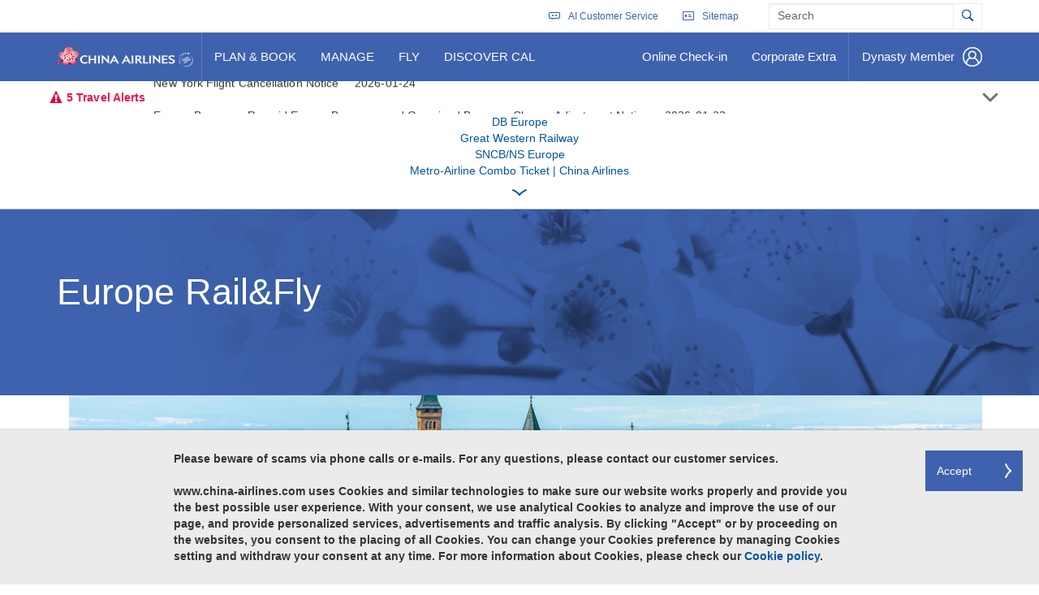

--- FILE ---
content_type: text/html; charset=utf-8
request_url: https://www.china-airlines.com/nz/en/booking/travel-service/rail-and-fly-db
body_size: 17561
content:
<!DOCTYPE html>

<html ng-app="CA" lang="en" xml:lang="en">
<head>
    <script src="https://challenges.cloudflare.com/turnstile/v0/api.js" defer></script>
    <meta charset="utf-8">
    <meta http-equiv="x-ua-compatible" content="ie=edge">
    <meta name="google-signin-scope" content="profile email">
    <meta name="google-signin-client_id" content="698031224829-qiud1hu1gtrc59h4j7bn6d5soj302stg.apps.googleusercontent.com">
    <script src="https://apis.google.com/js/platform.js" defer></script>

    <!-- Google Tag Manager -->
    <script>
        (function (w, d, s, l, i) {
            w[l] = w[l] || []; w[l].push({
                'gtm.start':
                    new Date().getTime(), event: 'gtm.js'
            }); var f = d.getElementsByTagName(s)[0],
                j = d.createElement(s), dl = l != 'dataLayer' ? '&l=' + l : ''; j.async = true; j.src =
                    '//www.googletagmanager.com/gtm.js?id=' + i + dl; f.parentNode.insertBefore(j, f);
        })(window, document, 'script', 'dataLayer', 'GTM-MKCPLJ');
    </script>

    <script>
        (function (w, d, s, l, i) {
            w[l] = w[l] || []; w[l].push({
                'gtm.start':
                    new Date().getTime(), event: 'gtm.js'
            }); var f = d.getElementsByTagName(s)[0],
                j = d.createElement(s), dl = l != 'dataLayer' ? '&l=' + l : ''; j.async = true; j.src =
                    'https://www.googletagmanager.com/gtm.js?id=' + i + dl; f.parentNode.insertBefore(j, f);
        })(window, document, 'script', 'dataLayer', 'GTM-K4B7RH5');
    </script>
    <!-- End Google Tag Manager -->

    <meta name="viewport" content="width=device-width, initial-scale=1">
    <link rel="alternate" hreflang="en-tw"
          href="https://www.china-airlines.com/tw/en" />
    <link rel="alternate" hreflang="en-cn"
          href="https://www.china-airlines.com/cn/en" />
    <link rel="alternate" hreflang="en-hk"
          href="https://www.china-airlines.com/hk/en" />
    <link rel="alternate" hreflang="en-jp"
          href="https://www.china-airlines.com/jp/en" />
    <link rel="alternate" hreflang="en-kr"
          href="https://www.china-airlines.com/kr/en" />
    <link rel="alternate" hreflang="en-id"
          href="https://www.china-airlines.com/sea/en" />
    <link rel="alternate" hreflang="en-my"
          href="https://www.china-airlines.com/sea/en" />
    <link rel="alternate" hreflang="en-mm"
          href="https://www.china-airlines.com/sea/en" />
    <link rel="alternate" hreflang="en-ph"
          href="https://www.china-airlines.com/sea/en" />
    <link rel="alternate" hreflang="en-vn"
          href="https://www.china-airlines.com/sea/en" />
    <link rel="alternate" hreflang="en-kh"
          href="https://www.china-airlines.com/sea/en" />
    <link rel="alternate" hreflang="en-th"
          href="https://www.china-airlines.com/sea/en" />
    <link rel="alternate" hreflang="en-sg"
          href="https://www.china-airlines.com/sea/en" />
    <link rel="alternate" hreflang="en-de"
          href="https://www.china-airlines.com/de/en" />
    <link rel="alternate" hreflang="en-nl"
          href="https://www.china-airlines.com/nl/en" />
    <link rel="alternate" hreflang="en-it"
          href="https://www.china-airlines.com/it/en" />
    <link rel="alternate" hreflang="en-at"
          href="https://www.china-airlines.com/at/en" />
    <link rel="alternate" hreflang="en-cz"
          href="https://www.china-airlines.com/at/en" />
    <link rel="alternate" hreflang="en-uk"
          href="https://www.china-airlines.com/uk/en" />
    <link rel="alternate" hreflang="en-us"
          href="https://www.china-airlines.com/us/en" />
    <link rel="alternate" hreflang="en-ca"
          href="https://www.china-airlines.com/us/en" />
    <link rel="alternate" hreflang="en-au"
          href="https://www.china-airlines.com/au/en" />
    <link rel="alternate" hreflang="en-nz"
          href="https://www.china-airlines.com/nz/en" />
    <link rel="alternate" hreflang="zh-tw"
          href="https://www.china-airlines.com/tw/zh" />
    <link rel="alternate" hreflang="zh-cn"
          href="https://www.china-airlines.com/cn/zh" />
    <link rel="alternate" hreflang="zh-hk"
          href="https://www.china-airlines.com/hk/zh" />
    <link rel="alternate" hreflang="zh-my"
          href="https://www.china-airlines.com/sea/zh" />
    <link rel="alternate" hreflang="zh-sg"
          href="https://www.china-airlines.com/sea/zh" />
    <link rel="alternate" hreflang="zh-uk"
          href="https://www.china-airlines.com/uk/zh" />
    <link rel="alternate" hreflang="zh-us"
          href="https://www.china-airlines.com/us/zh" />
    <link rel="alternate" hreflang="zh-ca"
          href="https://www.china-airlines.com/us/zh" />
    <link rel="alternate" hreflang="zh-au"
          href="https://www.china-airlines.com/au/zh" />
    <link rel="alternate" hreflang="zh-nz"
          href="https://www.china-airlines.com/nz/zh" />
    <link rel="alternate" hreflang="de-de"
          href="https://www.china-airlines.com/de/de" />
    <link rel="alternate" hreflang="de-at"
          href="https://www.china-airlines.com/at/de" />
    <link rel="alternate" hreflang="de-cz"
          href="https://www.china-airlines.com/at/de" />
    <link rel="alternate" hreflang="x-default"
          href="https://www.china-airlines.com/" />



                <meta name="title" content="Europe Rail&amp;Fly | China Airlines">
                <title>Europe Rail&amp;Fly | China Airlines</title>
                <meta property="og:title" content="Rail and Fly DB">
                <meta property="og:image" content="https://www.china-airlines.com/public/images/appicon_128.png">
                <meta property="og:type" content="article">
                <meta property="og:locale" content="en-it">

    <link rel="shortcut icon" href="/nz/en/system/v0.340/assets/images/favicon.ico" />
    

    <link rel="stylesheet" href="/nz/en/system/v0.340/assets/css/cal.min.css">

    <link rel="stylesheet" href="/nz/en/system/v0.340/assets/css/dropnav-member.css">
    <link rel="stylesheet" href="/nz/en/system/v0.340/assets/css/libflight.min.css">
    <link rel="stylesheet" href="/nz/en/system/v0.340/assets/css/articleinspiration.min.css">
    <link rel="stylesheet" href="/nz/en/system/v0.340/assets/css/lib.min.css">

    <link rel="stylesheet" href="/nz/en/system/v0.340/assets/css/fix-ciweb2025.css">
    <link rel="stylesheet" href="/nz/en/system/v0.340/assets/css/fltstatus_fix.css">
    
    <link rel="stylesheet" href="/nz/en/system/v0.340/assets/css/jquery-flexslider.css">
    
    <link rel="stylesheet" href="/nz/en/system/v0.340/assets/css/angular-block-ui.min.css">
    <script src="/nz/en/system/v0.340/assets/scripts/video.js" type="text/javascript"></script>
    <script src="/nz/en/system/v0.340/assets/scripts/youtube-iframe.js"></script>
    <script src="/nz/en/system/v0.340/assets/scripts/youtube.js"></script>



    <!--[if gte IE 9]>
            <link rel="stylesheet" type="text/css" href="/nz/en/system/v0.340/assets/css/ie9.css" />
    <![endif]-->
    <script>
        window.onpageshow = function (event) {
            if (event.persisted) {
                window.location.reload()
            }
        };
    </script>
</head>

<body ng-controller="caCtrl" tabindex="-1" class="ng-cloak en-nz" ng-class="{'show-leftNav':isCollapsed,'show-seconderyNav':showSecNav}">

    <!-- Google Tag Manager -->
<noscript>
    <iframe src="https://www.googletagmanager.com/ns.html?id=GTM-K4B7RH5"
            height="0" width="0" style="display:none;visibility:hidden"></iframe>
</noscript>

<noscript>

    <iframe src="//www.googletagmanager.com/ns.html?id=GTM-MKCPLJ"
            height="0" width="0" style="display:none;visibility:hidden"></iframe>
</noscript>

<!-- End Google Tag Manager -->    <div class="container skipLinks hidden-xs">
        <ul class="skipLink-wrapper">
            <span id="cals-third-party-site" aria-hidden="true" class="hidden">Opens a new window. External site which may or may not meet acsessibility guidelines.</span>
        <li><a ng-click="goTo('ContentSkipLink')" href>Skip to content</a></li>
        <li><a ng-click="goTo('MainNavigationtSkipLink')" href>Skip to main navigation</a></li>
        <li><a ng-click="goTo('what-ru-looking')" href>Skip to search</a></li>
        <li><a ng-click="goTo('footer')" href>Skip to footer</a></li>





            
            
        </ul>
    </div>
<div class="before-header">
    <div ng-show="!(deviceTypeMobile && isCollapsed) || deviceTypeMobile">

    <input id="guideShow" type="hidden"/>
        <div ng-controller="HomeModalDemoCtrl"  id="websiteGuide">
            <script type="text/ng-template" id="myHomeModalDemoContent.html">
                <div class="modal-header">
                    <button class="sr-only setTab-video" ng-click="cancel()" data-nextMove="move-to-close-video">Close</button>
                    <button type="button" data-nextMove="button-1" id="move-to-close-video" class="close" ng-click="cancel()" aria-hidden="true"><span class="sr-only">Close</span></button>
                    <div id='header' class='guide-header'>
                        <div class='container'>
                            <div class='guide-button col-xs-12 col-md-12 no-padding'>
                                <div class="guideTitle">Introduction to our new website</div>
								<div class="textCenter">
                                    <button data-video-url="https://www.youtube.com/watch?v=O6z8yXTTWrs" class="setTab-video video-button-1" id="button-1" onclick='changeVideo("1","https://www.youtube.com/watch?v=O6z8yXTTWrs")'>Website Overview</button>
                                    <button data-video-url="https://www.youtube.com/watch?v=ETbPXq4qnFc" class="setTab-video video-button-2" id="button-2" onclick='changeVideo("2","https://www.youtube.com/watch?v=ETbPXq4qnFc")'>Book a Flight</button>
                                    <button data-video-url="https://www.youtube.com/watch?v=SeH96-h3LRc" class="setTab-video video-button-3" id="button-3" onclick='changeVideo("3","https://www.youtube.com/watch?v=SeH96-h3LRc")'>Promotional Offers</button>
								</div>
                            </div>
                        </div>
                    </div>
                </div>
                <div class="modal-body">
                    <div class='guide-body'>
                        <div class=''>
                            <div id='videoBox' class='guide-video'>
                                <div id="player"></div>
                            </div>
                        </div>
                    </div>
                </div>
                <button class="sr-only setTab-video" ng-click="cancel()" data-nextMove="move-to-close-video">Close</button>
            </script>
           
        </div>

    </div>





<input type="hidden" id="ShowNotice" value="">
<div focus-on-condition="isShowTopLan" id="first-lan" tabindex="0" collapse="!isShowTopLan" aria-expanded="{{isShowTopLan}}" class="topLan hide-on-load">
    <fieldset>
        <legend class="is-visuallyhidden">(Please select preffered language)</legend>
                <span ng-init="myregionval=[{continent:&#39;Asia&#39;,languages:[{languageTitle: &#39;台灣&#39;, key:&#39;https://www.china-airlines.com/tw/en&#39;,imageIconUrl: &#39;flag-icon Taiwan&#39;, value:&#39;台灣-English&#39;},{languageTitle: &#39;台灣&#39;, key:&#39;https://www.china-airlines.com/tw/zh&#39;,imageIconUrl: &#39;flag-icon Taiwan&#39;, value:&#39;台灣-繁體中文&#39;},{languageTitle: &#39;中国&#39;, key:&#39;https://www.china-airlines.com/cn/en&#39;,imageIconUrl: &#39;flag-icon China&#39;, value:&#39;中国-English&#39;},{languageTitle: &#39;中国&#39;, key:&#39;https://www.china-airlines.com/cn/zh&#39;,imageIconUrl: &#39;flag-icon China&#39;, value:&#39;中国-简体中文&#39;},{languageTitle: &#39;香港&#39;, key:&#39;https://www.china-airlines.com/hk/en&#39;,imageIconUrl: &#39;flag-icon HongKong&#39;, value:&#39;香港-English&#39;},{languageTitle: &#39;香港&#39;, key:&#39;https://www.china-airlines.com/hk/zh&#39;,imageIconUrl: &#39;flag-icon HongKong&#39;, value:&#39;香港-繁體中文&#39;},{languageTitle: &#39;日本&#39;, key:&#39;https://www.china-airlines.com/jp/en&#39;,imageIconUrl: &#39;flag-icon Japan&#39;, value:&#39;日本-English&#39;},{languageTitle: &#39;日本&#39;, key:&#39;https://www.china-airlines.com/jp/jp&#39;,imageIconUrl: &#39;flag-icon Japan&#39;, value:&#39;日本-日本語&#39;},{languageTitle: &#39;한국&#39;, key:&#39;https://www.china-airlines.com/kr/en&#39;,imageIconUrl: &#39;flag-icon Korea&#39;, value:&#39;한국-English&#39;},{languageTitle: &#39;한국&#39;, key:&#39;https://www.china-airlines.com/kr/ko&#39;,imageIconUrl: &#39;flag-icon Korea&#39;, value:&#39;한국-한국어&#39;},{languageTitle: &#39;Singapore&#39;, key:&#39; https://www.china-airlines.com/sea/en&#39;,imageIconUrl: &#39;flag-icon Singapore&#39;, value:&#39;Singapore-English&#39;},{languageTitle: &#39;Singapore&#39;, key:&#39; https://www.china-airlines.com/sea/zh&#39;,imageIconUrl: &#39;flag-icon Singapore&#39;, value:&#39;Singapore-繁體中文&#39;},{languageTitle: &#39;ราชอาณาจักรไทย&#39;, key:&#39;https://www.china-airlines.com/sea/th&#39;,imageIconUrl: &#39;flag-icon Thailand&#39;, value:&#39;ราชอาณาจักรไทย-ไทย &#39;},{languageTitle: &#39;ราชอาณาจักรไทย&#39;, key:&#39;https://www.china-airlines.com/sea/zh&#39;,imageIconUrl: &#39;flag-icon Thailand&#39;, value:&#39;ราชอาณาจักรไทย-繁體中文&#39;},{languageTitle: &#39;ราชอาณาจักรไทย&#39;, key:&#39;https://www.china-airlines.com/sea/en&#39;,imageIconUrl: &#39;flag-icon Thailand&#39;, value:&#39;ราชอาณาจักรไทย-English&#39;},{languageTitle: &#39;မြန်မာ&#39;, key:&#39;https://www.china-airlines.com/sea/en&#39;,imageIconUrl: &#39;flag-icon Myanmar&#39;, value:&#39;မြန်မာ-English&#39;},{languageTitle: &#39;မြန်မာ&#39;, key:&#39;https://www.china-airlines.com/sea/zh&#39;,imageIconUrl: &#39;flag-icon Myanmar&#39;, value:&#39;မြန်မာ-繁體中文&#39;},{languageTitle: &#39;Việt Nam&#39;, key:&#39;https://www.china-airlines.com/sea/en&#39;,imageIconUrl: &#39;flag-icon Vietnam&#39;, value:&#39;Việt Nam-English&#39;},{languageTitle: &#39;Việt Nam&#39;, key:&#39;https://www.china-airlines.com/sea/zh&#39;,imageIconUrl: &#39;flag-icon Vietnam&#39;, value:&#39;Việt Nam-繁體中文&#39;},{languageTitle: &#39;Việt Nam&#39;, key:&#39;https://www.china-airlines.com/sea/vi&#39;,imageIconUrl: &#39;flag-icon Vietnam&#39;, value:&#39;Việt Nam-Ti&#234;́ng Vi&#234;̣t&#39;},{languageTitle: &#39;Philippines&#39;, key:&#39; https://www.china-airlines.com/sea/en&#39;,imageIconUrl: &#39;flag-icon Philippines&#39;, value:&#39;Philippines-English&#39;},{languageTitle: &#39;កម្ពុជា។&#39;, key:&#39;https://www.china-airlines.com/sea/en&#39;,imageIconUrl: &#39;flag-icon Cambodia&#39;, value:&#39;កម្ពុជា។-English&#39;},{languageTitle: &#39;កម្ពុជា។&#39;, key:&#39;https://www.china-airlines.com/sea/zh&#39;,imageIconUrl: &#39;flag-icon Cambodia&#39;, value:&#39;កម្ពុជា។-繁體中文&#39;},{languageTitle: &#39;Malaysia &#39;, key:&#39;https://www.china-airlines.com/sea/en&#39;,imageIconUrl: &#39;flag-icon Malaysia&#39;, value:&#39;Malaysia -English&#39;},{languageTitle: &#39;Malaysia &#39;, key:&#39;https://www.china-airlines.com/sea/zh&#39;,imageIconUrl: &#39;flag-icon Malaysia&#39;, value:&#39;Malaysia -繁體中文&#39;},{languageTitle: &#39;Malaysia &#39;, key:&#39;https://www.china-airlines.com/sea/ma&#39;,imageIconUrl: &#39;flag-icon Malaysia&#39;, value:&#39;Malaysia -Bahasa Malaysia&#39;},{languageTitle: &#39;Bahasa Indonesia&#39;, key:&#39;https://www.china-airlines.com/sea/en&#39;,imageIconUrl: &#39;flag-icon Indonesia&#39;, value:&#39;Bahasa Indonesia-English&#39;},{languageTitle: &#39;Bahasa Indonesia&#39;, key:&#39;https://www.china-airlines.com/sea/zh&#39;,imageIconUrl: &#39;flag-icon Indonesia&#39;, value:&#39;Bahasa Indonesia-繁體中文&#39;},{languageTitle: &#39;Bahasa Indonesia&#39;, key:&#39;https://www.china-airlines.com/sea/id&#39;,imageIconUrl: &#39;flag-icon Indonesia&#39;, value:&#39;Bahasa Indonesia-Bahasa Indonesia&#39;},]},{continent:&#39;Europe&#39;,languages:[{languageTitle: &#39;Deutschland&#39;, key:&#39;https://www.china-airlines.com/de/en&#39;,imageIconUrl: &#39;flag-icon Germany&#39;, value:&#39;Deutschland-English&#39;},{languageTitle: &#39;Deutschland&#39;, key:&#39;https://www.china-airlines.com/de/de&#39;,imageIconUrl: &#39;flag-icon Germany&#39;, value:&#39;Deutschland-Deutsch&#39;},{languageTitle: &#39;Nederland&#39;, key:&#39;https://www.china-airlines.com/nl/en&#39;,imageIconUrl: &#39;flag-icon Netherlands&#39;, value:&#39;Nederland-English&#39;},{languageTitle: &#39;Nederland&#39;, key:&#39;https://www.china-airlines.com/nl/nl&#39;,imageIconUrl: &#39;flag-icon Netherlands&#39;, value:&#39;Nederland-Nederlands&#39;},{languageTitle: &#39;Italia&#39;, key:&#39;https://www.china-airlines.com/it/en&#39;,imageIconUrl: &#39;flag-icon Italy&#39;, value:&#39;Italia-English&#39;},{languageTitle: &#39;Italia&#39;, key:&#39;https://www.china-airlines.com/it/it&#39;,imageIconUrl: &#39;flag-icon Italy&#39;, value:&#39;Italia-Italiano&#39;},{languageTitle: &#39;Austria&#39;, key:&#39;https://www.china-airlines.com/at/en&#39;,imageIconUrl: &#39;flag-icon Austria&#39;, value:&#39;Austria-English&#39;},{languageTitle: &#39;Austria&#39;, key:&#39;https://www.china-airlines.com/at/de&#39;,imageIconUrl: &#39;flag-icon Austria&#39;, value:&#39;Austria-Deutsch&#39;},{languageTitle: &#39;Czech Republic&#39;, key:&#39;https://www.china-airlines.com/at/en&#39;,imageIconUrl: &#39;flag-icon CR&#39;, value:&#39;Czech Republic-English&#39;},{languageTitle: &#39;Czech Republic&#39;, key:&#39;https://www.china-airlines.com/at/de&#39;,imageIconUrl: &#39;flag-icon CR&#39;, value:&#39;Czech Republic-Deutsch&#39;},{languageTitle: &#39;United Kingdom&#39;, key:&#39;https://www.china-airlines.com/uk/en&#39;,imageIconUrl: &#39;flag-icon UK&#39;, value:&#39;United Kingdom-English&#39;},{languageTitle: &#39;United Kingdom&#39;, key:&#39;https://www.china-airlines.com/uk/zh&#39;,imageIconUrl: &#39;flag-icon UK&#39;, value:&#39;United Kingdom-繁體中文&#39;},]},{continent:&#39;America&#39;,languages:[{languageTitle: &#39;United States&#39;, key:&#39;https://www.china-airlines.com/us/en&#39;,imageIconUrl: &#39;flag-icon USA&#39;, value:&#39;United States-English&#39;},{languageTitle: &#39;United States&#39;, key:&#39;https://www.china-airlines.com/us/zh&#39;,imageIconUrl: &#39;flag-icon USA&#39;, value:&#39;United States-繁體中文&#39;},{languageTitle: &#39;Canada&#39;, key:&#39;https://www.china-airlines.com/us/en&#39;,imageIconUrl: &#39;flag-icon Canada&#39;, value:&#39;Canada-English&#39;},{languageTitle: &#39;Canada&#39;, key:&#39;https://www.china-airlines.com/us/zh&#39;,imageIconUrl: &#39;flag-icon Canada&#39;, value:&#39;Canada-繁體中文&#39;},]},{continent:&#39;Oceania&#39;,languages:[{languageTitle: &#39;Australia&#39;, key:&#39;https://www.china-airlines.com/au/en&#39;,imageIconUrl: &#39;flag-icon Australia&#39;, value:&#39;Australia-English&#39;},{languageTitle: &#39;Australia&#39;, key:&#39;https://www.china-airlines.com/au/zh&#39;,imageIconUrl: &#39;flag-icon Australia&#39;, value:&#39;Australia-繁體中文&#39;},{languageTitle: &#39;New Zealand&#39;, key:&#39;https://www.china-airlines.com/nz/en&#39;,imageIconUrl: &#39;flag-icon NewZealand&#39;, value:&#39;New Zealand-English&#39;},{languageTitle: &#39;New Zealand&#39;, key:&#39;https://www.china-airlines.com/nz/zh&#39;,imageIconUrl: &#39;flag-icon NewZealand&#39;, value:&#39;New Zealand-繁體中文&#39;},]},]"></span>
<div class='col-md-3'><ul class='col-md-12'><li><h5>Asia</h5></li>
<li>


    <span class="flag-icon Taiwan "><span class="sr-only"></span></span>
   

    <span onclick="setCookie('country', '台灣', 1)" >
        台灣-
<a href="https://www.china-airlines.com/tw/en" target="_self">
        <span class="sr-only">English</span>
    <span >English</span>

</a>
<a href="https://www.china-airlines.com/tw/zh" target="_self">
        <span class="sr-only">繁體中文</span>
    <span >繁體中文</span>

</a>
</span>
</li>
<li>


    <span class="flag-icon China "><span class="sr-only"></span></span>
   

    <span onclick="setCookie('country', '中国', 1)" >
        中国-
<a href="https://www.china-airlines.com/cn/en" target="_self">
        <span class="sr-only">Chinese English</span>
    <span >English</span>

</a>
<a href="https://www.china-airlines.com/cn/zh" target="_self">
        <span class="sr-only">前往中華航空大陸站</span>
    <span >简体中文</span>

</a>
</span>
</li>
<li>


    <span class="flag-icon HongKong "><span class="sr-only"></span></span>
   

    <span onclick="setCookie('country', '香港', 1)" >
        香港-
<a href="https://www.china-airlines.com/hk/en" target="_self">
        <span class="sr-only">HongKong English</span>
    <span >English</span>

</a>
<a href="https://www.china-airlines.com/hk/zh" target="_self">
        <span class="sr-only"> 前往中華航空香港站</span>
    <span >繁體中文</span>

</a>
</span>
</li>
<li>


    <span class="flag-icon Japan "><span class="sr-only"></span></span>
   

    <span onclick="setCookie('country', '日本', 1)" >
        日本-
<a href="https://www.china-airlines.com/jp/en" target="_self">
        <span class="sr-only">Japanese English</span>
    <span >English</span>

</a>
<a href="https://www.china-airlines.com/jp/jp" target="_self">
        <span class="sr-only">日本語</span>
    <span >日本語</span>

</a>
</span>
</li>
<li>


    <span class="flag-icon Korea "><span class="sr-only"></span></span>
   

    <span onclick="setCookie('country', '한국', 1)" >
        한국-
<a href="https://www.china-airlines.com/kr/en" target="_self">
        <span class="sr-only">English</span>
    <span >English</span>

</a>
<a href="https://www.china-airlines.com/kr/ko" target="_self">
        <span class="sr-only">한국어</span>
    <span >한국어</span>

</a>
</span>
</li>
<li>


    <span class="flag-icon Singapore "><span class="sr-only"></span></span>
   

    <span onclick="setCookie('country', 'Singapore', 1)" >
        Singapore-
<a href=" https://www.china-airlines.com/sea/en" target="_self">
        <span class="sr-only">English</span>
    <span >English</span>

</a>
<a href=" https://www.china-airlines.com/sea/zh" target="_self">
        <span class="sr-only">繁體中文</span>
    <span >繁體中文</span>

</a>
</span>
</li></ul></div><div class='col-md-3'><ul class='col-md-12'><li class='get-me-space'></li>
<li>


    <span class="flag-icon Thailand "><span class="sr-only"></span></span>
   

    <span onclick="setCookie('country', 'ราชอาณาจักรไทย', 1)" >
        ราชอาณาจักรไทย-
<a href="https://www.china-airlines.com/sea/th" target="_self">
        <span class="sr-only">Thai</span>
    <span >ไทย </span>

</a>
<a href="https://www.china-airlines.com/sea/zh" target="_self">
        <span class="sr-only">繁體中文</span>
    <span >繁體中文</span>

</a>
<a href="https://www.china-airlines.com/sea/en" target="_self">
        <span class="sr-only">English</span>
    <span >English</span>

</a>
</span>
</li>
<li>


    <span class="flag-icon Myanmar "><span class="sr-only"></span></span>
   

    <span onclick="setCookie('country', 'မြန်မာ', 1)" >
        မြန်မာ-
<a href="https://www.china-airlines.com/sea/en" target="_self">
        <span class="sr-only">English</span>
    <span >English</span>

</a>
<a href="https://www.china-airlines.com/sea/zh" target="_self">
        <span class="sr-only">繁體中文</span>
    <span >繁體中文</span>

</a>
</span>
</li>
<li>


    <span class="flag-icon Vietnam "><span class="sr-only"></span></span>
   

    <span onclick="setCookie('country', 'Việt Nam', 1)" >
        Việt Nam-
<a href="https://www.china-airlines.com/sea/en" target="_self">
        <span class="sr-only">English</span>
    <span >English</span>

</a>
<a href="https://www.china-airlines.com/sea/zh" target="_self">
        <span class="sr-only">繁體中文</span>
    <span >繁體中文</span>

</a>
<a href="https://www.china-airlines.com/sea/vi" target="_self">
        <span class="sr-only">Vietnam</span>
    <span >Ti&#234;́ng Vi&#234;̣t</span>

</a>
</span>
</li>
<li>


    <span class="flag-icon Philippines "><span class="sr-only"></span></span>
   

    <span onclick="setCookie('country', 'Philippines', 1)" >
        Philippines-
<a href=" https://www.china-airlines.com/sea/en" target="_self">
        <span class="sr-only">Philippines </span>
    <span >English</span>

</a>
</span>
</li>
<li>


    <span class="flag-icon Cambodia "><span class="sr-only"></span></span>
   

    <span onclick="setCookie('country', 'កម្ពុជា។', 1)" >
        កម្ពុជា។-
<a href="https://www.china-airlines.com/sea/en" target="_self">
        <span class="sr-only">English</span>
    <span >English</span>

</a>
<a href="https://www.china-airlines.com/sea/zh" target="_self">
        <span class="sr-only">繁體中文</span>
    <span >繁體中文</span>

</a>
</span>
</li>
<li>


    <span class="flag-icon Malaysia "><span class="sr-only"></span></span>
   

    <span onclick="setCookie('country', 'Malaysia ', 1)" >
        Malaysia -
<a href="https://www.china-airlines.com/sea/en" target="_self">
        <span class="sr-only">English</span>
    <span >English</span>

</a>
<a href="https://www.china-airlines.com/sea/zh" target="_self">
        <span class="sr-only">繁體中文</span>
    <span >繁體中文</span>

</a>
<a href="https://www.china-airlines.com/sea/ma" target="_self">
        <span class="sr-only">Bahasa Malaysia</span>
    <span >Bahasa Malaysia</span>

</a>
</span>
</li></ul></div><div class='col-md-3'><ul class='col-md-12'><li class='get-me-space'></li>
<li>


    <span class="flag-icon Indonesia "><span class="sr-only"></span></span>
   

    <span onclick="setCookie('country', 'Bahasa Indonesia', 1)" >
        Bahasa Indonesia-
<a href="https://www.china-airlines.com/sea/en" target="_self">
        <span class="sr-only">English</span>
    <span >English</span>

</a>
<a href="https://www.china-airlines.com/sea/zh" target="_self">
        <span class="sr-only">繁體中文</span>
    <span >繁體中文</span>

</a>
<a href="https://www.china-airlines.com/sea/id" target="_self">
        <span class="sr-only"> Indonesia</span>
    <span >Bahasa Indonesia</span>

</a>
</span>
</li><li><h5>Europe</h5></li>
<li>


    <span class="flag-icon Germany "><span class="sr-only"></span></span>
   

    <span onclick="setCookie('country', 'Deutschland', 1)" >
        Deutschland-
<a href="https://www.china-airlines.com/de/en" target="_self">
        <span class="sr-only">English</span>
    <span >English</span>

</a>
<a href="https://www.china-airlines.com/de/de" target="_self">
        <span class="sr-only">Deutsch</span>
    <span >Deutsch</span>

</a>
</span>
</li>
<li>


    <span class="flag-icon Netherlands "><span class="sr-only"></span></span>
   

    <span onclick="setCookie('country', 'Nederland', 1)" >
        Nederland-
<a href="https://www.china-airlines.com/nl/en" target="_self">
        <span class="sr-only">English</span>
    <span >English</span>

</a>
<a href="https://www.china-airlines.com/nl/nl" target="_self">
        <span class="sr-only">Nederlands</span>
    <span >Nederlands</span>

</a>
</span>
</li>
<li>


    <span class="flag-icon Italy "><span class="sr-only"></span></span>
   

    <span onclick="setCookie('country', 'Italia', 1)" >
        Italia-
<a href="https://www.china-airlines.com/it/en" target="_self">
        <span class="sr-only">English</span>
    <span >English</span>

</a>
<a href="https://www.china-airlines.com/it/it" target="_self">
        <span class="sr-only">Italiano</span>
    <span >Italiano</span>

</a>
</span>
</li>
<li>


    <span class="flag-icon Austria "><span class="sr-only"></span></span>
   

    <span onclick="setCookie('country', 'Austria', 1)" >
        Austria-
<a href="https://www.china-airlines.com/at/en" target="_self">
        <span class="sr-only">Austria English</span>
    <span >English</span>

</a>
<a href="https://www.china-airlines.com/at/de" target="_self">
        <span class="sr-only">Austria German</span>
    <span >Deutsch</span>

</a>
</span>
</li></ul></div><div class='col-md-3'><ul class='col-md-12'><li class='get-me-space'></li>
<li>


    <span class="flag-icon CR "><span class="sr-only"></span></span>
   

    <span onclick="setCookie('country', 'Czech Republic', 1)" >
        Czech Republic-
<a href="https://www.china-airlines.com/at/en" target="_self">
        <span class="sr-only">Czech Republic English</span>
    <span >English</span>

</a>
<a href="https://www.china-airlines.com/at/de" target="_self">
        <span class="sr-only">Czech Republic German</span>
    <span >Deutsch</span>

</a>
</span>
</li>
<li>


    <span class="flag-icon UK "><span class="sr-only"></span></span>
   

    <span onclick="setCookie('country', 'United Kingdom', 1)" >
        United Kingdom-
<a href="https://www.china-airlines.com/uk/en" target="_self">
        <span class="sr-only">English</span>
    <span >English</span>

</a>
<a href="https://www.china-airlines.com/uk/zh" target="_self">
        <span class="sr-only">繁體中文</span>
    <span >繁體中文</span>

</a>
</span>
</li><li><h5>America</h5></li>
<li>


    <span class="flag-icon USA "><span class="sr-only"></span></span>
   

    <span onclick="setCookie('country', 'United States', 1)" >
        United States-
<a href="https://www.china-airlines.com/us/en" target="_self">
        <span class="sr-only">English</span>
    <span >English</span>

</a>
<a href="https://www.china-airlines.com/us/zh" target="_self">
        <span class="sr-only">繁體中文</span>
    <span >繁體中文</span>

</a>
</span>
</li>
<li>


    <span class="flag-icon Canada "><span class="sr-only"></span></span>
   

    <span onclick="setCookie('country', 'Canada', 1)" >
        Canada-
<a href="https://www.china-airlines.com/us/en" target="_self">
        <span class="sr-only">English</span>
    <span >English</span>

</a>
<a href="https://www.china-airlines.com/us/zh" target="_self">
        <span class="sr-only">繁體中文</span>
    <span >繁體中文</span>

</a>
</span>
</li></ul></div><div class='col-md-3'><ul class='col-md-12'><li><h5>Oceania</h5></li>
<li>


    <span class="flag-icon Australia "><span class="sr-only"></span></span>
   

    <span onclick="setCookie('country', 'Australia', 1)" >
        Australia-
<a href="https://www.china-airlines.com/au/en" target="_self">
        <span class="sr-only">English</span>
    <span >English</span>

</a>
<a href="https://www.china-airlines.com/au/zh" target="_self">
        <span class="sr-only">繁體中文</span>
    <span >繁體中文</span>

</a>
</span>
</li>
<li>


    <span class="flag-icon NewZealand "><span class="sr-only"></span></span>
   

    <span onclick="setCookie('country', 'New Zealand', 1)" >
        New Zealand-
<a href="https://www.china-airlines.com/nz/en" target="_self">
        <span class="sr-only">English</span>
    <span >English</span>

</a>
<a href="https://www.china-airlines.com/nz/zh" target="_self">
        <span class="sr-only">繁體中文</span>
    <span >繁體中文</span>

</a>
</span>
</li></ul></div>
        
    </fieldset>
</div></div>
<header role="banner" class="navbar pageHeader isHome">
    <div class="container-wrapper">
        <div class="container">
            <div ng-show="(deviceTypeMobile && isCollapsed) || !deviceTypeMobile">
            </div>



<div class="navbar-header" >
        <a id="MainNavigationtSkipLink" href="/nz/en/" class="navbar-brand navbar-logo-ca">

    <span >
       

            
            
            <img data-src-desktop="/nz/en/Images/CA_ENG_2x_tcm321-1867.png" alt="CHINA AIRLINES icon"  class="">
        </span>

              
   
  
        </a>
<a href="http://www.skyteam.com/en/" target="_blank" class="navbar-brand navbar-logo-skyteam">
        <span class="sr-only">Skyteam promo page</span>
    <span ></span>

</a>
</div>
            <nav id="mainMenu" ng-show="(deviceTypeMobile && isCollapsed) || !deviceTypeMobile"
                 aria-expanded="{{isCollapsed}}" class="collapse navbar-collapse hasAlert">
                <span class="is-visuallyhidden">Navigation</span>
                <div class="menu-header visible-sm visible-xs">MENU</div>
        <ul ng-controller="DropdownCtrl" class="nav navbar-nav hasDropdown secMenu-wrapper" >
<li dropdown is-open="men0" class="dropdown" >
    <a href="#" dropdown-toggle ng-click='secondLevelOpen($parent,$event);'
     class="navbar-link dropdown-toggle"><span>Plan &amp; Book</span></a>
        <div role="menu" ng-click="$event.stopPropagation()" class="dropdown-menu">
            <a href="#" role="button" ng-click='$parent.showSecNav=false;clearDropdown($event,"men0");$event.stopPropagation()' class="visible-sm visible-xs">
                <h6>MENU</h6>
            </a>
            
            <div class="container well" >

    <div role="menu" class="noborder col-md-3">
        <ul role="group">
            <li>
                <h5><span >Flight Booking</span></h5>
            </li>
<li role="menuitem">

        <a href="/nz/en/booking/book-flights/flight-search" class="btn-subnav-mobile" target="_self"><span>Book Flights</span></a>
</li>
<li role="menuitem">

        <a href="/nz/en/booking/book-flights/fare-family" class="btn-subnav-mobile" target="_self"><span>Fare Family</span></a>
</li>
<li role="menuitem">

        <a href="/nz/en/fly/flight-status/timetable" class="btn-subnav-mobile" target="_self"><span>Flight Timetable</span></a>
</li>
<li role="menuitem">

        <a href="/nz/en/Images/%E5%85%A8%E7%90%83%E8%88%AA%E9%BB%9E_20241106_tcm321-57777.pdf" class="btn-subnav-mobile" target="_blank"><span>Flight Networks</span></a>
</li>
        </ul>
    </div>

    <div role="menu" class="col-md-3 subnav" >
        
        <ul class="subnav-menuitem" role="group">
            <li>
                <h5><span >Special Offer</span></h5>
            </li>
<li role="menuitem">

        <a href="/nz/en/discover/promotion/01_promotion_index" class="btn-subnav-mobile" target="_self"><span>Promotion Highlights</span></a>
</li>
<li role="menuitem">

        <a href="/nz/en/discover/promotion/2025_global_student_promotion" class="btn-subnav-mobile" target="_self"><span>Student Promotion</span></a>
</li>
        </ul>
    </div>

    <div role="menu" class="col-md-3 subnav" >
        
        <ul class="subnav-menuitem" role="group">
            <li>
                <h5><span >Add-ons</span></h5>
            </li>
<li role="menuitem">

        <a href="/nz/en/booking/manage-booking/excess_bagagge_A" class="btn-subnav-mobile" target="_self"><span>Pre-paid Excess Baggage</span></a>
</li>
<li role="menuitem">

        <a href="/nz/en/about-us/eco-travel" class="btn-subnav-mobile" target="_self"><span>ECO TRAVEL</span></a>
</li>
<li role="menuitem">

        <a href="https://calec.china-airlines.com/eshopping_apps/portal/index_en.html?lang-en-us" class="btn-subnav-mobile" target="_blank"><span>E-Shopping</span></a>
</li>
        </ul>
    </div>

    <div role="menu" class="col-md-3 subnav" >
        
        <ul class="subnav-menuitem" role="group">
            <li>
                <h5><span >Travel Services</span></h5>
            </li>
<li role="menuitem">

        <a href="/nz/en/booking/travel-service/Hotels" class="btn-subnav-mobile" target="_self"><span>Hotels</span></a>
</li>
<li role="menuitem">

        <a href="https://ancillary.china-airlines.com/NVSHSR/?country=nz&amp;locale=en" class="btn-subnav-mobile" target="_blank"><span>Taiwan High Speed Rail</span></a>
</li>
<li role="menuitem">

        <a href="/nz/en/booking/travel-service/rail-and-fly-db" class="btn-subnav-mobile" target="_self"><span>Europe Rail &amp; Fly</span></a>
</li>
        </ul>
    </div>

            </div>
        </div>
</li>
<li dropdown is-open="men1" class="dropdown" >
    <a href="#" dropdown-toggle ng-click='secondLevelOpen($parent,$event);'
     class="navbar-link dropdown-toggle"><span>Manage</span></a>
        <div role="menu" ng-click="$event.stopPropagation()" class="dropdown-menu">
            <a href="#" role="button" ng-click='$parent.showSecNav=false;clearDropdown($event,"men1");$event.stopPropagation()' class="visible-sm visible-xs">
                <h6>MENU</h6>
            </a>
            
            <div class="container well" >

    <div role="menu" class="noborder col-md-3">
        <ul role="group">
            <li>
                <h5><span >Manage Booking</span></h5>
            </li>
<li role="menuitem">

        <a href="https://booking.china-airlines.com/ManageBookingPortal/Login?lang=us-en&amp;country=us&amp;locale=en" class="btn-subnav-mobile" target="_blank"><span>Booking Inquiry / Change Flight</span></a>
</li>
<li role="menuitem">

        <a href="https://spclrq.china-airlines.com/en-GB/Login" class="btn-subnav-mobile" target="_blank"><span>Wheelchair Services</span></a>
</li>
<li role="menuitem">

        <a href="https://calec.china-airlines.com/OnboardDining/Info?lang=en-us" class="btn-subnav-mobile" target="_self"><span>Onboard Dining</span></a>
</li>
<li role="menuitem">

        <a href="https://calec.china-airlines.com/RefundPortal/Query.aspx?lang=en-us&amp;country=us&amp;locale=en" class="btn-subnav-mobile" target="_self"><span>Refund Tickets</span></a>
</li>
<li role="menuitem">

        <a href="https://calec.china-airlines.com/OnlineCancel/PNRQuery.aspx?lang=en-us&amp;country=us&amp;locale=en" class="btn-subnav-mobile" target="_blank"><span>Cancel Booking</span></a>
</li>
<li role="menuitem">

        <a href="https://calec.china-airlines.com/NoShowFee/PNRQuery.aspx?lang=en-us&amp;country=us&amp;locale=en" class="btn-subnav-mobile" target="_blank"><span>No Show Fee</span></a>
</li>
<li role="menuitem">

        <a href="/nz/en/booking/manage-booking/Inquiry_documentation" class="btn-subnav-mobile" target="_self"><span>Inquiry documentation</span></a>
</li>
        </ul>
    </div>

    <div role="menu" class="col-md-3 subnav" >
        
        <ul class="subnav-menuitem" role="group">
            <li>
                <h5><span >Baggage Information</span></h5>
            </li>
<li role="menuitem">

        <a href="/nz/en/fly/prepare-for-the-fly/baggage/baggage-rules" class="btn-subnav-mobile" target="_self"><span>Checked Baggage</span></a>
</li>
<li role="menuitem">

        <a href="/nz/en/fly/prepare-for-the-fly/baggage/carry-on-baggage" class="btn-subnav-mobile" target="_self"><span>Carry-On Baggage</span></a>
</li>
<li role="menuitem">

        <a href="/nz/en/fly/prepare-for-the-fly/baggage/special-baggage" class="btn-subnav-mobile" target="_self"><span>Special Baggage</span></a>
</li>
<li role="menuitem">

        <a href="/nz/en/fly/prepare-for-the-fly/baggage/pets" class="btn-subnav-mobile" target="_self"><span>Pets</span></a>
</li>
<li role="menuitem">

        <a href="/nz/en/fly/prepare-for-the-fly/baggage/excess-baggage" class="btn-subnav-mobile" target="_self"><span>Excess Baggage</span></a>
</li>
<li role="menuitem">

        <a href="/nz/en/fly/prepare-for-the-fly/baggage/dangerous-goods-information" class="btn-subnav-mobile" target="_self"><span>Dangerous Goods Information</span></a>
</li>
<li role="menuitem">

        <a href="/nz/en/fly/prepare-for-the-fly/baggage/lost-damages-baggage" class="btn-subnav-mobile" target="_self"><span>Baggage Service</span></a>
</li>
        </ul>
    </div>

    <div role="menu" class="col-md-3 subnav" >
        
        <ul class="subnav-menuitem" role="group">
            <li>
                <h5><span >Prepare for Travel</span></h5>
            </li>
<li role="menuitem">

        <a href="/nz/en/fly/on-board/electronic-devices" class="btn-subnav-mobile" target="_self"><span>In-Flight Safety and Health Care</span></a>
</li>
<li role="menuitem">

        <a href="/nz/en/fly/prepare-for-the-fly/immigration/index" class="btn-subnav-mobile" target="_self"><span>Immigration</span></a>
</li>
<li role="menuitem">

        <a href="/nz/en/fly/prepare-for-the-fly/immigration/visa-information" class="btn-subnav-mobile" target="_self"><span>Visa Application Information</span></a>
</li>
<li role="menuitem">

        <a href="/nz/en/fly/prepare-for-the-fly/information-for-travellers/index" class="btn-subnav-mobile" target="_self"><span>Information for Travelers</span></a>
</li>
<li role="menuitem">

        <a href="/nz/en/fly/prepare-for-the-fly/immigration/tsa-precheck" class="btn-subnav-mobile" target="_self"><span>TSA Pre✓&#174;</span></a>
</li>
        </ul>
    </div>

    <div role="menu" class="col-md-3 subnav" >
        
        <ul class="subnav-menuitem" role="group">
            <li>
                <h5><span >Special Assistance</span></h5>
            </li>
<li role="menuitem">

        <a href="/nz/en/fly/prepare-for-the-fly/special-assistance/pregnant-infants-children" class="btn-subnav-mobile" target="_self"><span>Pregnancy, Infants, and Children</span></a>
</li>
<li role="menuitem">

        <a href="/nz/en/fly/prepare-for-the-fly/special-assistance/unaccompanied-minors" class="btn-subnav-mobile" target="_self"><span>Unaccompanied Minors</span></a>
</li>
<li role="menuitem">

        <a href="/nz/en/fly/prepare-for-the-fly/special-assistance/medical-assistance" class="btn-subnav-mobile" target="_self"><span>Medical Assistance</span></a>
</li>
<li role="menuitem">

        <a href="/nz/en/fly/prepare-for-the-fly/special-assistance/service-dog" class="btn-subnav-mobile" target="_self"><span>Service Dog</span></a>
</li>
        </ul>
    </div>

            </div>
        </div>
</li>
<li dropdown is-open="men2" class="dropdown" >
    <a href="#" dropdown-toggle ng-click='secondLevelOpen($parent,$event);'
     class="navbar-link dropdown-toggle"><span>Fly</span></a>
        <div role="menu" ng-click="$event.stopPropagation()" class="dropdown-menu">
            <a href="#" role="button" ng-click='$parent.showSecNav=false;clearDropdown($event,"men2");$event.stopPropagation()' class="visible-sm visible-xs">
                <h6>MENU</h6>
            </a>
            
            <div class="container well" >

    <div role="menu" class="noborder col-md-3">
        <ul role="group">
            <li>
                <h5><span >Flight Information</span></h5>
            </li>
<li role="menuitem">

        <a href="/nz/en/fly/flight-status/index" class="btn btn-brand-violet shared-header-button" target="_self"><span>Flight Status</span></a>
</li>
<li role="menuitem">

        <a href="/nz/en/discover/news/travel-advisory/index" class="btn btn-ghost-blue btn-block-mobile" target="_self"><span>Travel Advisory</span></a>
</li>
        </ul>
    </div>

    <div role="menu" class="col-md-3 subnav" >
        
        <ul class="subnav-menuitem" role="group">
            <li>
                <h5><span >At the Airport</span></h5>
            </li>
<li role="menuitem">

        <a href="/nz/en/fly/at-the-airport/in-town-checkin" class="btn-subnav-mobile" target="_self"><span>In-Town Check-in</span></a>
</li>
<li role="menuitem">

        <a href="/nz/en/fly/at-the-airport/airport-information" class="btn-subnav-mobile" target="_self"><span>Airport Services</span></a>
</li>
<li role="menuitem">

        <a href="https://calec.china-airlines.com/bvct/atairport?country=us&amp;locale=en" class="btn-subnav-mobile" target="_self"><span>Airport / Check-in Counter Information</span></a>
</li>
<li role="menuitem">

        <a href="/nz/en/fly/at-the-airport/Airport-Shuttle-Bus" class="btn-subnav-mobile" target="_self"><span>JFK Airport Shuttle Bus</span></a>
</li>
<li role="menuitem">

        <a href="/nz/en/fly/at-the-airport/sky-team-benefits" class="btn-subnav-mobile" target="_self"><span>SkyPriority</span></a>
</li>
<li role="menuitem">

        <a href="/nz/en/fly/prepare-for-the-fly/immigration/tsa-precheck" class="btn-subnav-mobile" target="_self"><span>TSA Pre✓&#174;</span></a>
</li>
        </ul>
    </div>

    <div role="menu" class="col-md-3 subnav" >
        
        <ul class="subnav-menuitem" role="group">
            <li>
                <h5><span >On Board</span></h5>
            </li>
<li role="menuitem">

        <a href="/nz/en/fly/on-board/fleet/cabin-introduction" class="btn-subnav-mobile" target="_self"><span>Cabin Introduction</span></a>
</li>
<li role="menuitem">

        <a href="/nz/en/fly/on-board/fleet/onboard_dining_introductions" class="btn-subnav-mobile" target="_self"><span>Onboard Dining Introductions</span></a>
</li>
<li role="menuitem">

        <a href="/nz/en/fly/on-board/fleet/in_flight_entertainment" class="btn-subnav-mobile" target="_self"><span>In-flight Entertainment</span></a>
</li>
<li role="menuitem">

        <a href="/nz/en/fly/on-board/fleet/wifi-onboard" class="btn-subnav-mobile" target="_self"><span>Wi-Fi Onboard</span></a>
</li>
<li role="menuitem">

        <a href="/nz/en/fly/on-board/fleet/seat-map" class="btn-subnav-mobile" target="_self"><span>Seat Map</span></a>
</li>
<li role="menuitem">

        <a href="https://calec.china-airlines.com/eshopping_apps/portal/index_en.html?lang-en-us" class="btn-subnav-mobile" target="_blank"><span>E-Shopping</span></a>
</li>
<li role="menuitem">

        <a href="/nz/en/fly/on-board/inflight-magazine" class="btn-subnav-mobile" target="_self"><span>Inflight Magazine</span></a>
</li>
        </ul>
    </div>

    <div role="menu" class="col-md-3 subnav" >
        
        <ul class="subnav-menuitem" role="group">
            <li>
                <h5><span >Mobile Services</span></h5>
            </li>
<li role="menuitem">

        <a href="/nz/en/fly/flight-status/mobile-services" class="btn-subnav-mobile" target="_self"><span>China Airlines Mobile App</span></a>
</li>
<li role="menuitem">

        <a href="https://calec.china-airlines.com/dot-smsvc/register.aspx?lang=en-US&amp;country=nz&amp;locale=en" class="btn-subnav-mobile" target="_blank"><span>Flight Messaging</span></a>
</li>
        </ul>
    </div>

            </div>
        </div>
</li>
<li dropdown is-open="men3" class="dropdown" >
    <a href="#" dropdown-toggle ng-click='secondLevelOpen($parent,$event);'
     class="navbar-link dropdown-toggle"><span>Discover CAL</span></a>
        <div role="menu" ng-click="$event.stopPropagation()" class="dropdown-menu">
            <a href="#" role="button" ng-click='$parent.showSecNav=false;clearDropdown($event,"men3");$event.stopPropagation()' class="visible-sm visible-xs">
                <h6>MENU</h6>
            </a>
            
            <div class="container well" >

    <div role="menu" class="noborder col-md-3">
        <ul role="group">
            <li>
                <h5><span >Travel Ideas</span></h5>
            </li>
<li role="menuitem">

        <a href="https://calec.china-airlines.com/BVCT/RedirEM?country=tw&amp;locale=en" class="btn-subnav-mobile" target="_self"><span>Best Price Searching</span></a>
</li>
<li role="menuitem">

        <a href="/nz/en/Images/%E5%85%A8%E7%90%83%E8%88%AA%E9%BB%9E_20241106_tcm321-57777.pdf" class="btn-subnav-mobile" target="_blank"><span>Flight Networks</span></a>
</li>
<li role="menuitem">

        <a href="https://www.china-airlines.com/en-nz/flights-to-tokyo" class="btn-subnav-mobile" target="_blank"><span>Flights To Tokyo</span></a>
</li>
<li role="menuitem">

        <a href="https://www.china-airlines.com/en-tw/flights-to-seoul" class="btn-subnav-mobile" target="_blank"><span>Flights To Seoul</span></a>
</li>
<li role="menuitem">

        <a href="https://www.china-airlines.com/en-nz/flights-to-bangkok" class="btn-subnav-mobile" target="_blank"><span>Flights To Bangkok</span></a>
</li>
<li role="menuitem">

        <a href="https://www.china-airlines.com/en-nz/flights-to-sydney" class="btn-subnav-mobile" target="_blank"><span>Flights To Sydney</span></a>
</li>
<li role="menuitem">

        <a href="https://www.china-airlines.com/en-nz/flights-to-taipei" class="btn-subnav-mobile" target="_blank"><span>Flights To Taipei</span></a>
</li>
        </ul>
    </div>

    <div role="menu" class="col-md-3 subnav" >
        
        <ul class="subnav-menuitem" role="group">
            <li>
                <h5><span >About Us</span></h5>
            </li>
<li role="menuitem">

        <a href="/nz/en/about-us/index" class="btn-subnav-mobile" target="_self"><span>About China Airlines</span></a>
</li>
<li role="menuitem">

        <a href="https://calec.china-airlines.com/bvct/branch?country=tw&amp;locale=en" class="btn-subnav-mobile" target="_blank"><span>Branch Office</span></a>
</li>
<li role="menuitem">

        <a href="/nz/en/fly/prepare-for-the-fly/information-for-travellers/safety-policy" class="btn-subnav-mobile" target="_self"><span>Safety Policy</span></a>
</li>
<li role="menuitem">

        <a href="/nz/en/career/index" class="btn-subnav-mobile" target="_self"><span>Careers</span></a>
</li>
<li role="menuitem">

        <a href="https://ciloyalty.china-airlines.com/subprmoweb?lang=en-us" class="btn-subnav-mobile" target="_blank"><span>Subscribe to special offer notice</span></a>
</li>
        </ul>
    </div>

    <div role="menu" class="col-md-3 subnav" >
        
        <ul class="subnav-menuitem" role="group">
            <li>
                <h5><span >Support</span></h5>
            </li>
<li role="menuitem">

        <a href="/nz/en/faq/index" class="btn-subnav-mobile" target="_self"><span>FAQ</span></a>
</li>
<li role="menuitem">

        <a href="/nz/en/contact-us/index" class="btn-subnav-mobile" target="_self"><span>Contact Us</span></a>
</li>
        </ul>
    </div>

    <div role="menu" class="col-md-3 subnav" >
        
        <ul class="subnav-menuitem" role="group">
            <li>
                <h5><span >More</span></h5>
            </li>
<li role="menuitem">

        <a href="/nz/en/discover/news/index" class="btn-subnav-mobile" target="_self"><span>News</span></a>
</li>
<li role="menuitem">

        <a href="https://calec.china-airlines.com/csr/en" class="btn-subnav-mobile" target="_blank"><span>ESG</span></a>
</li>
        </ul>
    </div>

            </div>
        </div>
</li>
        </ul>
                <div class="wrapper-forAA">
                    
    <ul class="nav navbar-nav navbar-shortcut" >

                <li class="topmenu">
                    <a href="https://calec.china-airlines.com/echeckin_tn/eCheckin_home.aspx?country=nz&amp;locale=en" class="navbar-link"><span class="sr-only">Go to Online Check-in page</span>Online Check-in</a>
                </li>
                <li class="topmenu">
                    <a href="https://members.china-airlines.com/CRP/promote/SetCulture?culture=en-US&amp;returnUrl=Index" class="navbar-link"><span class="sr-only">Go Corporate Extra page</span>Corporate Extra</a>
                </li>
    </ul>

    <div class="navbar-member-wrapper">
        <ul ng-controller="memberCtrl" class="navbar-nav navbar-member hasDropdown visible-md visible-lg">
            <li>
                <button type="button" data-toogle="collapse" aria-controls="mainMenu" aria-expanded="{{isCollapsed}}" ng-click="$parent.isCollapsed = !$parent.isCollapsed;$parent.showSecNav=false;clearDropdown($event);$event.stopPropagation();" class="navbar-toggle collapsed "><span class="sr-only">>Explore the site menu</span><span class="icon-bar"></span><span class="icon-bar"></span><span class="icon-bar"></span></button>
            </li>
            <li ng-click="dropdownClear($event)" dropdown class="dropdown">
                <a href="#" dropdown-toggle class=" navbar-link dropdown-toggle">
                    <span class="member-display text hidden-xs"> {{(memberObj.crtmemberStatus == 'logout')?"HI " + ((memberObj.mmname.length > 0)?memberObj.mmname:showName):"Dynasty Member"}}</span><span aria-hidden="true" class="glyphicon glyphicon-member header-icon-images-new glyphicon-search-icon"></span>
                </a>
                <div role="menu" ng-click="focusInput($event)" class="dropdown-menu">
                    <div class="container well">
                        
                                        <div class="col-sm-3 col-xs-6 member-dropdownlinks">

                                                <ul style="border-left: 0px">
                                                    <li>
                                                        <h5><span>Dynasty Flyer Program</span></h5>
                                                    </li>
                                                                <li><a href="/nz/en/member/airline-miles/index"><span>Earn Miles</span></a></li>
                                                                <li><a href="/nz/en/member/redeem-airline-miles/index"><span>Use Miles</span></a></li>
                                                                <li><a href="/nz/en/member/members-exclusive/membership-privileges-and-obligations"><span>Membership Privileges &amp; Obligations</span></a></li>

                                                </ul>
                                        </div>
                                        <div class="col-sm-3 col-xs-6 member-dropdownlinks">

                                                <ul>
                                                    <li>
                                                        <h5><span>Exclusive for Members</span></h5>
                                                    </li>
                                                                <li><a href="/nz/en/member/members-exclusive/member-news/index"><span>Member News</span></a></li>
                                                                <li><a href="/nz/en/member/members-exclusive/explore-the-deals/index"><span>Dynasty Select</span></a></li>

                                                </ul>
                                        </div>
                        <div class="col-sm-3 col-xs-12 ">
                            
















            <ul class="dropnav-mber-imagebanners">
                            <li><a class="dn-mber-link" href="/nz/en/member/membership-benefits/Index"><span class="dn-mber-link-title">Membership Tiers and Premium Benefits</span></a></li>
                            <li><a class="dn-mber-link" href="https://milesbringsmiles.china-airlines.com/en/index.html" target="_blank"><span class="dn-mber-link-title">New Dynasty Flyer Program</span></a></li>
            </ul>
            <ul class="dropnav-mber-imagebanners">
            </ul>
            <ul class="dropnav-mber-imagebanners">
            </ul>



                        </div>
                        <div class="col-sm-3 col-xs-12 ">
                            

<style type="text/css">

    .password-headericon {
        bottom: 15px;
        color: rgba(0, 0, 0, .54);
        cursor: pointer;
        height: 0px;
        position: absolute;
        -webkit-user-select: none;
        -moz-user-select: none;
        -ms-user-select: none;
        user-select: none;
        top: 100px;
        right: 35px;
        width: 24px;
        z-index: 10;
    }

    form {
        margin: 0 auto;
    }
</style>


<p ng-init='memberObj.crtmemberStatus = &quot;login&quot;' class="hide"></p>
<p ng-init="memberObj.mmname=''; showName=''" class="hide">&nbsp;</p>
<div ng-show='memberObj.crtmemberStatus==&quot;login&quot;' class="member-login member-logCon">
    
    
    
    <ul class="m-b-m">
        <li>
            <div class="memberlogin-basic  m-b-l">
                <p class="text-center">
                    <img class="icon-member-indropnav" src="/nz/en/system/assets/images/login_user2x.png" alt="">
                </p>

                <form novalidate name="memberform" method="post" class="text-center" ng-submit="submitMemberForm()">
                    

                    

                    
                    

                    

                    

                    <button class="btn btn-brand-violet shared-header-dynasty-button btn-mmLog" type="submit"><span class="sr-only">Login with your account</span>Member Login</button>
                    

                    

                    

                    
                    
                    
                    

                </form>

                <p class="text-center">
                    <a class="memberlogin-link-join" href="https://dynasty-flyer.china-airlines.com/member/register">Sign Up</a>
                </p>

                

            </div>
        </li>
    </ul>
    

    
</div>

<div ng-show='memberObj.crtmemberStatus==&quot;logout&quot;' class=" member-logout member-logcon">
    <ul class="memberlogin-after   m-b-m">
        <li class="m-b-l">
            
            <span class="member-name text-bold">{{((memberObj.mmname.length > 0)?memberObj.mmname:showName)}}</span><a href="#" aria-label="Log Out page" ng-click=" logoutClick();" class="has-underline inline-element">Log Out</a>
            <a role="button" href="https://dynasty-flyer.china-airlines.com/member/dashboard" aria-label="Go to account management page" class="btn btn-brand-violet btn-mmLog"><span>Manage My Account</span></a>
            <div class="social-wrapper no-border">
                            </div>
            
        </li>


                        <li>
                            <h5><span>Frequently Used Functions</span></h5>
                        </li>
                                <li><a href="https://dynasty-flyer.china-airlines.com/member/dashboard"><span>Miles Activity</span></a></li>
                                <li><a href="https://dynasty-flyer.china-airlines.com/member/profile?tab=update-profile"><span>Update Personal Profile</span></a></li>
                                <li><a href="https://dynasty-flyer.china-airlines.com/member/mybooking"><span>Cabin Upgrade</span></a></li>
                                <li><a href="https://membersonair.china-airlines.com/AwardTicketSeat/Award/Index?lang=en-US"><span>Reward Ticket</span></a></li>
                                <li><a href="https://dynasty-flyer.china-airlines.com/member/transfer?tab=nominee"><span>Transfer Miles</span></a></li>
                                <li><a href="https://membersonair.china-airlines.com/AwardTicketSeat/SeatInquiry/Index?lang=en-US" target="_blank"><span>Redemption Seat Available</span></a></li>
                                <li><a href="https://dynasty-flyer.china-airlines.com/member/claimsubmit" target="_blank"><span>Claim Miles and Status Points</span></a></li>

    </ul>
</div>

<script type="text/ng-template" id="loginModalTemp.html">
    <div class="modal-header">
        <button type="button" class="close" ng-click="cancel()" aria-hidden="true">
            <span class="sr-only">Close</span>
        </button>
    </div>
    <div class="modal-body">
        <div class="text-center">
            <strong ng-bind-html="items.responseText">
            </strong>
        </div>

        <form novalidate name="passportform" ng-submit="submitPassportForm()">
            <div class="form-group">
                <label for="mm-passport-hd-Navigation: 3887" class="sr-only">
                    Card NO / E-mail / Mobile{{serverError}}
                </label>
                <input type="text" class="text-big" autocomplete="off"
                       maxlength="20" ng-pattern="/^([a-zA-Z0-9]+){8}$/" placeholder="Passport no. / ID no."
                       name="passport" id="mm-passport-hd-Navigation: 3887" ng-model="passport" required>
                <div ng-messages="passportform.passport.$error" ng-if="passportform.$submitted || passportform.passport.$dirty">
                    <p ng-message="required" class="errorMsg">Please enter your Passport No.</p>
                    <p ng-message="pattern" class="errorMsg">Please enter a valid Passport No.</p>
                </div>
            </div>
            <div class="form-group">
                <button id="submitPassportForm" class="btn btn-brand-violet shared-header-dynasty-button btn-mmLog"
                        type="submit">
                    <span class="sr-only">Proceed</span>Proceed
                </button>
            </div>
        </form>

    </div>


</script>






                        </div>
                    </div>
                </div>
            </li>

            <li aria-hidden="true" class="separator"> </li>

        </ul>
        <input type="hidden" id="login-url" value="/nz/en/LoginLink">
        <input type="hidden" id="logout-url" value="/nz/en/Logoutlink">



        <input type="hidden" id="post-value" value="/nz/en/URLPostValueRoute">
        <input type="hidden" id="get-cookie" value="/nz/en/GetUserCookie">
        <input type="hidden" id="social-login" value="/nz/en/SocialLoginAPI">
        <input type="hidden" id="logoutapi-url" value="/nz/en/LogoutAPI">



        <input type="hidden" id="IdentityConfirm-url" value="/nz/en/IdentityConfirmLink">
        <input type="hidden" id="SocialLogin-url" value="/nz/en/SocialLoginLink">
        <input type="hidden" id="Faceboook_App_ID" value="529300217243701">
        <input type="hidden" id="Google_ID" value="698031224829-qiud1hu1gtrc59h4j7bn6d5soj302stg.apps.googleusercontent.com">
        <input type="hidden" id="captchaLink-url" value="/nz/en/CaptchaLink">


    </div>



                </div>


    <ul ng-controller="lanSelectCtrl" class="nav navbar-nav nav-lan" >
        <li>
            <a ng-click="$parent.isShowTopLan=!$parent.isShowTopLan;$parent.isShowtravelAlert=false;$parent.isShowTopContact=false;$event.stopPropagation()" href="#" class="navbar-link hidden-xs hidden-sm btn-language"><span aria-hidden="true" class="{{currentCultureFlagURL}}"></span><span class="text"> {{currentCultureLanguage}} </span></a>
            <div class="ui-select-wrapper lan-select visible-sm visible-sm visible-xs">
                <fieldset>
                    <legend class="is-visuallyhidden">Language Form</legend>
                    <form>
                        <label for="lan-hd-select" class="sr-only">Select Language</label>
                        <select id="lan-hd-select" ng-change="goToMyLinkLang(lanSelect)" ng-model="lanSelect" class="ui-select form-control">
                            <optgroup ng-repeat="regionVal in myregionval" label="{{regionVal.continent}}">
                                <option ng-selected="lanSelect == region.value" ng-repeat="(indY,region) in regionVal.languages" value="{{region.value}}" >{{region.value}}</option>
                            </optgroup>
                        </select>
                    </form>
                </fieldset>
            </div>
        </li>

            <li class="visible-md visible-lg">


                <a href="https://calaics01.china-airlines.com/cichatbot/chatindexframe.aspx?Lang=en-US" class="navbar-link link-contact" target="_blank">
                    <span class="sr-only">Link to AI Customer Service</span><span aria-hidden="true" class="glyphicon glyphicon-contact header-icon-images glyphicon-search-icon"></span><span >AI Customer Service</span>
                </a>
            </li>
            <li class="visible-md visible-lg">


                <a href="/nz/en/other-services/sitemap" class="navbar-link link-contact" target="_self">
                    <span class="sr-only">Sitemap</span><span aria-hidden="true" class="glyphicon header-icon-sitemap glyphicon-search-icon"></span><span >Sitemap</span>
                </a>
            </li>
    </ul>
<input id="language-path" type="hidden" value="/nz/en" />    <div role="search" class="searchForm-wrapper" ng-controller="SearchMeCtrl">
        <fieldset>
            <legend class="is-visuallyhidden">Search Form </legend>
            <form name="searchFormHeader" class="topsearch-form" ng-submit="submitFormHeader()" data-action-href="/nz/en/search" method="get">
                <div class="input-group pull-left">
                    <label for="what-ru-looking" class="sr-only">Input to search content</label>
                    <input type="hidden" name="cx" value="f35dfc53955844b3a" />
                    <input name="q" type="text" id="what-ru-looking" class="form-control" placeholder="Search">
                </div>
                <div class="input-group pull-left">
                    <button type="submit" class="btn btn-white"><span class="sr-only">Start search</span><span aria-hidden="true" class="glyphicon glyphicon-icon header-icon-images glyphicon-search-icon"></span></button>
                </div>
            </form>
        </fieldset>
    </div><span></span>
                <a href="#" role="button" aria-label="Close" ng-click="isCollapsed = false" class="close visible-sm visible-xs"><span aria-hidden="true">&times;</span></a>
            </nav>
        <div class="navbar-member-wrapper">
            <ul ng-controller="memberCtrl" class="navbar-nav navbar-member hasDropdown visible-xs visible-sm">
                <li>
                    <button type="button" data-toogle="collapse" aria-controls="mainMenu" aria-expanded="{{isCollapsed}}" ng-click="clearDropdown($parent,$event);$event.stopPropagation();" class="navbar-toggle collapsed"><span class="sr-only">Explore the site menu</span><span class="icon-bar"></span><span class="icon-bar"></span><span class="icon-bar"></span></button>
                </li>
                <li ng-click="dropdownClear($event)" dropdown class="dropdown">
                    <a href="#" dropdown-toggle class=" navbar-link dropdown-toggle">
                        <span class="member-display text hidden-xs"> {{(memberObj.crtmemberStatus == 'logout')?"HI " + memberObj.mmname:"Dynasty Member"}}</span><span aria-hidden="true" class="glyphicon glyphicon-member header-icon-images-new glyphicon-search-icon"></span>
                    </a>
                    <div role="menu" ng-click="focusInput($event)" class="memberdn-inmobile dropdown-menu">
                        <div class="container well">
                            <div class="col-xs-12   member-dropdownlinks  noborder  m-b-m">

                                

<style type="text/css">

    .password-headericon {
        bottom: 15px;
        color: rgba(0, 0, 0, .54);
        cursor: pointer;
        height: 0px;
        position: absolute;
        -webkit-user-select: none;
        -moz-user-select: none;
        -ms-user-select: none;
        user-select: none;
        top: 100px;
        right: 35px;
        width: 24px;
        z-index: 10;
    }

    form {
        margin: 0 auto;
    }
</style>


<p ng-init='memberObj.crtmemberStatus = &quot;login&quot;' class="hide"></p>
<p ng-init="memberObj.mmname=''; showName=''" class="hide">&nbsp;</p>
<div ng-show='memberObj.crtmemberStatus==&quot;login&quot;' class="member-login member-logCon">
    
    
    
    <ul class="m-b-m">
        <li>
            <div class="memberlogin-basic  m-b-l">
                <p class="text-center">
                    <img class="icon-member-indropnav" src="/nz/en/system/assets/images/login_user2x.png" alt="">
                </p>

                <form novalidate name="memberform" method="post" class="text-center" ng-submit="submitMemberForm()">
                    

                    

                    
                    

                    

                    

                    <button class="btn btn-brand-violet shared-header-dynasty-button btn-mmLog" type="submit"><span class="sr-only">Login with your account</span>Member Login</button>
                    

                    

                    

                    
                    
                    
                    

                </form>

                <p class="text-center">
                    <a class="memberlogin-link-join" href="https://dynasty-flyer.china-airlines.com/member/register">Sign Up</a>
                </p>

                

            </div>
        </li>
    </ul>
    

    
</div>

<div ng-show='memberObj.crtmemberStatus==&quot;logout&quot;' class=" member-logout member-logcon">
    <ul class="memberlogin-after   m-b-m">
        <li class="m-b-l">
            
            <span class="member-name text-bold">{{((memberObj.mmname.length > 0)?memberObj.mmname:showName)}}</span><a href="#" aria-label="Log Out page" ng-click=" logoutClick();" class="has-underline inline-element">Log Out</a>
            <a role="button" href="https://dynasty-flyer.china-airlines.com/member/dashboard" aria-label="Go to account management page" class="btn btn-brand-violet btn-mmLog"><span>Manage My Account</span></a>
            <div class="social-wrapper no-border">
                            </div>
            
        </li>


                        <li>
                            <h5><span>Frequently Used Functions</span></h5>
                        </li>
                                <li><a href="https://dynasty-flyer.china-airlines.com/member/dashboard"><span>Miles Activity</span></a></li>
                                <li><a href="https://dynasty-flyer.china-airlines.com/member/profile?tab=update-profile"><span>Update Personal Profile</span></a></li>
                                <li><a href="https://dynasty-flyer.china-airlines.com/member/mybooking"><span>Cabin Upgrade</span></a></li>
                                <li><a href="https://membersonair.china-airlines.com/AwardTicketSeat/Award/Index?lang=en-US"><span>Reward Ticket</span></a></li>
                                <li><a href="https://dynasty-flyer.china-airlines.com/member/transfer?tab=nominee"><span>Transfer Miles</span></a></li>
                                <li><a href="https://membersonair.china-airlines.com/AwardTicketSeat/SeatInquiry/Index?lang=en-US" target="_blank"><span>Redemption Seat Available</span></a></li>
                                <li><a href="https://dynasty-flyer.china-airlines.com/member/claimsubmit" target="_blank"><span>Claim Miles and Status Points</span></a></li>

    </ul>
</div>

<script type="text/ng-template" id="loginModalTemp.html">
    <div class="modal-header">
        <button type="button" class="close" ng-click="cancel()" aria-hidden="true">
            <span class="sr-only">Close</span>
        </button>
    </div>
    <div class="modal-body">
        <div class="text-center">
            <strong ng-bind-html="items.responseText">
            </strong>
        </div>

        <form novalidate name="passportform" ng-submit="submitPassportForm()">
            <div class="form-group">
                <label for="mm-passport-hd-Navigation: 3887" class="sr-only">
                    Card NO / E-mail / Mobile{{serverError}}
                </label>
                <input type="text" class="text-big" autocomplete="off"
                       maxlength="20" ng-pattern="/^([a-zA-Z0-9]+){8}$/" placeholder="Passport no. / ID no."
                       name="passport" id="mm-passport-hd-Navigation: 3887" ng-model="passport" required>
                <div ng-messages="passportform.passport.$error" ng-if="passportform.$submitted || passportform.passport.$dirty">
                    <p ng-message="required" class="errorMsg">Please enter your Passport No.</p>
                    <p ng-message="pattern" class="errorMsg">Please enter a valid Passport No.</p>
                </div>
            </div>
            <div class="form-group">
                <button id="submitPassportForm" class="btn btn-brand-violet shared-header-dynasty-button btn-mmLog"
                        type="submit">
                    <span class="sr-only">Proceed</span>Proceed
                </button>
            </div>
        </form>

    </div>


</script>




                            </div>

                            
                                            <div class="col-sm-6   col-xs-12 member-dropdownlinks  m-b-m">
                                                <ul>

                                                    <li>
                                                        <h5><span>Dynasty Flyer Program</span></h5>
                                                    </li>
                                                                <li><a href="/nz/en/member/airline-miles/index"><span>Earn Miles</span></a></li>
                                                                <li><a href="/nz/en/member/redeem-airline-miles/index"><span>Use Miles</span></a></li>
                                                                <li><a href="/nz/en/member/members-exclusive/membership-privileges-and-obligations"><span>Membership Privileges &amp; Obligations</span></a></li>

                                                </ul>
                                            </div>
                                            <div class="col-sm-6   col-xs-12 member-dropdownlinks  m-b-m">
                                                <ul>

                                                    <li>
                                                        <h5><span>Exclusive for Members</span></h5>
                                                    </li>
                                                                <li><a href="/nz/en/member/members-exclusive/member-news/index"><span>Member News</span></a></li>
                                                                <li><a href="/nz/en/member/members-exclusive/explore-the-deals/index"><span>Dynasty Select</span></a></li>

                                                </ul>
                                            </div>

                            <div class="col-xs-12   member-dropdownlinks  m-b-m">
                                
















            <ul class="dropnav-mber-imagebanners row">
                            <li class="col-sm-6  col-xs-12"><a class="dn-mber-link" href="/nz/en/member/membership-benefits/Index"><span class="dn-mber-link-title">Membership Tiers and Premium Benefits</span></a></li>
                            <li class="col-sm-6  col-xs-12"><a class="dn-mber-link" href="https://milesbringsmiles.china-airlines.com/en/index.html" target="_blank"><span class="dn-mber-link-title">New Dynasty Flyer Program</span></a></li>
            </ul>
            <ul class="dropnav-mber-imagebanners row">
            </ul>
            <ul class="dropnav-mber-imagebanners row">
            </ul>



                            </div>
                        </div>
                    </div>
                </li>

                <li aria-hidden="true" class="separator"> </li>

            </ul>
        </div>


        </div>
    </div>
            <cal-travel-alerts cal-travel-data='{"title":"Travel Alerts","count":5,"items":[{"category":"Schedule Change","time":"2026-01-24","headline":"New York Flight Cancellation Notice","link":"/nz/en/discover/news/travel-advisory?travelAlert=78324-7030"},{"category":"Announcement","time":"2026-01-23","headline":"Excess Baggage, Prepaid Excess Baggage, and Oversized Baggage Charge Adjustment Notice","link":"/nz/en/discover/news/travel-advisory?travelAlert=78160-7030"},{"category":"Travel Advisory","time":"2026-01-08","headline":"Fraud Prevention Notice","link":"/nz/en/discover/news/travel-advisory?travelAlert=77988-7030"},{"category":"Travel Advisory","time":"2025-12-10","headline":"Change of Customer Service Hotline number of Hong Kong Branch","link":"/nz/en/discover/news/travel-advisory?travelAlert=75212-7030"},{"category":"Announcement","time":"2025-12-08","headline":"Ticketing Handling Guidelines for Flights Impacted by Natural Disasters","link":"/nz/en/discover/news/travel-advisory?travelAlert=77715-7030"}]}'></cal-travel-alerts>
    <input type="hidden" id="inputToPrevMonth" value="To prev month" />
    <input type="hidden" id="inputToNextMonth" value="To next month" />
    <input type="hidden" id="defaultCountry" value="Deutschland " />
    <input type="hidden" id="Slider_NextSlide" value="Go to Next Slide" />
    <input type="hidden" id="Slider_PrevSlide" value="Go to Previous Slide" />
    <input type="hidden" id="Popup_ClickToPopup" value="click to select airport from advance listing" />
    <input type="hidden" id="PrimaryAirportSelector" value="Germany=&gt;QYG" />
    <input type="hidden" id="PrimaryAirportSelectorFlag" value="1" />
    <input type="hidden" id="isDotRule" value="true" />
    <input type="hidden" id="FlightSearch_JumpToNewDate" value="Jump to a new date" />
    <input type="hidden" id="formatDayTitle" value="MMMM yyyy" />

    <link rel="stylesheet" href="/nz/en/system/assets/css/dropnav-member.css">
   
</header>
    <style>
    .header-image-Desktop {
        background-image: url('/nz/en/system/v0.340/assets/images/banner-desktop.jpg');
    }
        .header-image-Mobile {
            background-image: url('/nz/en/system/v0.340/assets/images/banner-mobile.jpg');
        }
    </style>
    <div>
        <span id="ContentSkipLink" tabindex="0" class="sr-only">Main Content</span>

        <main class="notHome">
    <div ng-controller="articlelistCtrl">

            <div class="container atclist-sub-menu-con">
            <div class="atclist-holder atclist-sub-menu col-sm-12">
                <div ng-class="{'showFullSubmenu' : isShowFullSubmenu,'': !isShowFullSubmenu}" class="row submenu-outer text-center">
                    <ul id="submenu-wrapper" class="submenu-wrapper clearfix">
                            <li class="submenu-list">
                                <a href="/nz/en/booking/travel-service/rail-and-fly-db" role="button">DB Europe </a>
                            </li>
                            <li class="submenu-list">
                                <a href="/nz/en/booking/travel-service/rail-and-fly-GWR" role="button">Great Western Railway</a>
                            </li>
                            <li class="submenu-list">
                                <a href="/nz/en/booking/travel-service/rail-and-fly-sncb" role="button">SNCB/NS Europe </a>
                            </li>
                            <li class="submenu-list">
                                <a href="/nz/en/booking/travel-service/taipei_mrt" role="button">Metro-Airline Combo Ticket | China Airlines</a>
                            </li>
                    </ul><a href="#" ng-show="submenuWrap" ng-click="isShowFullSubmenu=!isShowFullSubmenu" ng-class="{'isOpen': isShowFullSubmenu, 'isClose' : !isShowFullSubmenu}" class="btn btn-submenu-more"><span aria-hidden="true" class="glyphicon glyphicon-down"></span></a> 
                </div>
            </div>
        </div>


<header class="header-blue header-image-{{deviceType}}" ng-style="(headerImageData[deviceType] != undefined)?{'background-size': 'cover', 'background-repeat': 'no-repeat', 'background-image': 'url(\'' +headerImageData[deviceType] + '\')'}:''">


<div >
    <div class="container">
        <h1 >Europe Rail&amp;Fly</h1>

            </div>
    
</div>




        <div class="container" >
            <ul class="content-head-navigation">
                <li ng-repeat="classes in classArray">
                  
                    <a href="#" role="button" ng-click="scrollToo('{{classes.key1}}', $event)">{{classes.key2}}</a>
                </li>               
            </ul>
        </div>
</header>





<div class="container" >
    <div class="content-picture col-sm-12 col-xs-12  content-picture-bottom  ">
        

    <span >
       

            
            
            <img data-src-desktop="/nz/en/Images/GERMANY%20_tcm321-47667.jpg" alt="DB"  class="">
        </span>

              
   
  
    </div>
</div>




<div class="container" >
    <div class="content-article-container full-text-width-list col-sm-12 col-xs-12" id="DeutscheBahn" data-anchor>
       
        <div class="content-article content-article-nobackground  full-text-content pararaph-left-margin">
            <span class="is-visuallyhidden page-navigation-text">Deutsche Bahn</span>
                <h2  class="article-spacing">Deutsche Bahn <img src="/nz/en/Images/db_tcm321-47663.gif" alt="" style="width: 61px; height: 54px;"/></h2>
                                        <span ><div><div>In cooperation with Deutsche Bahn (DB), passengers of China Airlines can use Rail&amp;Fly or Interline services to transfer from Frankfurt Airport or Amsterdam Schiphol Airport, to more than 5,600 stations with a generic city code of QYG (Table 1, Rail&amp;Fly service) representing all these DB train stations within Germany. In addition, China Airlines has implemented an alternative new service so called Interline service in cooperation with DB. With the advent of this new service, you may select and book your DB train connecting with China Airlines flights at Frankfurt Airport for a cozy and comfortable journey to 13 major DB train stations (Table 2, Point-to-Point and Codeshare service).</div><div> </div><div>Table 1: Rail&amp;Fly service between</div><div><table border="1" cellpadding="1" cellspacing="1" style="width: 75%;"><colgroup><col style="" /></colgroup><tbody><tr><td class="" style="text-align: center; vertical-align: middle;">FRA (Frankfurt Airport)
<br />
AMS (Amsterdam Schiphol Airport)</td><td class="" style="text-align: center; vertical-align: middle;" rowspan="1" colspan="1">QYG (Railway Germany)</td></tr><tr><td class="" style="text-align: center; vertical-align: middle;" rowspan="1">CI all classes of services</td><td class="" style="text-align: center; vertical-align: middle;" rowspan="1" colspan="1">DB- 1st Class</td></tr></tbody></table></div><div> </div><div>Table 2: Point-to-Point and Codeshare service between</div><div><table border="1" cellpadding="1" cellspacing="1" style="width: 75%;"><colgroup><col style="" /></colgroup><tbody><tr><td class="" style="text-align: center; vertical-align: middle;">FRA (Frankfurt Airport)</td><td class="" align="left" style="text-align: left; vertical-align: middle;" rowspan="1" colspan="1">QKL (Cologne Central Station), QDU (Dusseldorf Central Station),
<br />
ZWS (Stuttgart Central Station), ZBA (Basel Bad Station),
<br />
ZMU (Munich Central Station), XIR (Dresden Central Station),
<br />
XIT (Leipzig Central Station), QPP (Berlin Central Station),
<br />
ZMB (Hamburg Central Station), ZVR (Hannover Central Station),
<br />
ZAQ (Nuremberg Central Station), DHC (Bremen Central Station),
<br />
MKF (Münster Central Station), DTZ (Dortmund Central Station)</td></tr><tr><td class="" style="text-align: center; vertical-align: middle;" rowspan="1">CI Business class of service</td><td class="" style="text-align: center; vertical-align: middle;" rowspan="1" colspan="1">DB- 1st Class</td></tr><tr><td class="" style="text-align: center; vertical-align: middle;" rowspan="1">CI Premium/Economy classes of services</td><td class="" style="text-align: center; vertical-align: middle;" rowspan="1" colspan="1">DB- 2nd Class</td></tr></tbody></table></div><div> </div><div>The services can be booked through China Airlines website, with your travel agency or China Airlines offices. Please note that the DB ticket must be purchased in conjunction with China Airlines international flight. The DB service can be booked within 24 hours of the scheduled departure and within 24 hours after the schedule arrival time at FRA/AMS.</div></div><div> </div><div> </div><h4>Things to know</h4><div><ul><li>Rail&amp;Fly: Train tickets are valid on regional and long-distance trains as well as on selected non-federally owned railways (NE-Bahnen to/from AMS).</li><li>Please mind that QYG is a generic name for all DB train stations in Germany. As your Rail&amp;Fly train and destination are not specified, please visit DB website (<a href="https://www.bahn.de/" title="Go to DB website" target="_blank">www.Bahn.de</a>) to select your preferred actual departure/arrival time.</li><li>Interline: ICE trains are given a flight number and represent real train connections. The interline service requires you to travel on the specified train. A change to a later/earlier train is only allowed in case your flight times have changed.</li><li>The DB online Check-in is available directly after issuance of the flight ticket.
<br />
Please visit <a href="https://www.rail-checkin.com" title="Go to rail checkin website" target="_blank">https://www.rail-checkin.com</a> to check in by entering your flight ticket name and number or booking reference. Please print your DB ticket at home or save it on your mobile device prior to boarding your train. During the DB journey you usually would be required to present your valid train ticket, photo ID/passport and China Airlines e-ticket for inspection.</li><li>For Rail&amp;Fly, QYG and Codeshare passengers, a seat reservation is automatically included for the selected train connection.
<br />
(Notification: The seat reservation is not inserted into the flight ticket booking. As soon as you are checking in on <a href="https://www.rail-checkin.com">https://www.rail-checkin.com</a> , you are automatically assigned a seat which is displayed on the train ticket. If several passengers are checking in together, the seats are booked together, if available.)</li><li>If you have not checked in for train ticket, the rail coupons can be rebooked and refunded until the date of the rail coupon.
<br />
1. Until 48 hours prior to arrival time of the rail segment: If you have already checked in, the rail coupon can be rebooked and refunded until 48 hours prior to arrival time of the rail segment.
<br />
2. 48 hours prior to arrival time of the rail segment: Rebookings and refunds are no longer possible from this time onward.
<br /></li><li>Please note that your luggage will be your responsibility throughout your entire rail journey.</li><li>Passenger is responsible for arriving at the airport in time. We do recommend you to choose a connection of DB that allows you to arrive at the airport two hours before flight departure and provides sufficient time to proceed through immigration and collect your baggage after arrival. China Airlines is not liable for passenger who misses flight with train delay/cancellation.</li></ul></div></span>
        </div>
    </div>

</div>
          
    <div class="container" >
      
    <div class="container article-two-col-left  content-grid" >

        <div class="content-picture col-sm-3 col-xs-12">

    <span >
       

            
            
            <img data-src-desktop="/nz/en/Images/db%20tkt_tcm321-49153.jpg" alt=""  class="">
        </span>

              
   
  

        </div>


        <div class="content-article-container content-article-half col-sm-9 col-xs-12">
            <div class="content-article pararaph-left-margin">
                <h2 >Purchase Your Rail & Fly Now</h2>
                <p ><div> </div><div style="text-align: center;"><input type="button" value="DB Booking Now" onclick="window.open('../book-flights/flight-search?deptstn=TPE');" style="width:180px;height:40px;border:2px blue none;background-color:#e60049;color:white;font-size: 14px" /></div><table border="0" cellpadding="1" cellspacing="1" style="width: 100%"><tbody><tr><td class="" style="width: 75%;"><ul><li>Go to your Rail &amp; Fly Trip Now!</li></ul></td></tr></tbody></table></p>

            </div>
        </div>
    </div>

    <div class="container article-two-col-left  content-grid" >

        <div class="content-picture col-sm-3 col-xs-12">

    <span >
       

            
            
            <img data-src-desktop="/nz/en/Images/db%20chk_tcm321-49138.jpg" alt=""  class="">
        </span>

              
   
  

        </div>


        <div class="content-article-container content-article-half col-sm-9 col-xs-12">
            <div class="content-article pararaph-left-margin">
                <h2 >DB Check in online !</h2>
                <p ><div> </div><div style="text-align: center;"><input type="button" value="DB Check in Now" onclick="window.open(' https://www.rail-checkin.com');" style="width:180px;height:40px;border:2px blue none;background-color:#e60049;color:white;font-size: 14px" /></div><table border="0" cellpadding="1" cellspacing="1" style="width: 100%"><tbody><tr><td class="" style="width: 75%;"><ul><li>DB check in online before your train departs!</li></ul></td></tr></tbody></table></p>

            </div>
        </div>
    </div>

        </div>

    </div>

                
    </div>

</main>

    </div>

<div id="footer" tabindex="0" role="footer" class="cal-footers">
    <div class="container">
    <div class="row" >
        <div class="footer-sns text-center">
								<a title="Link to Facebook Page" href="https://www.facebook.com/chinaairlines.global" popover-template="'Facebook'" popover-trigger="mouseenter" popover-placement="top" target="_blank" class="footer-sns-Facebook">
									<span >
										<img src="/nz/en/Images/icon-facebook-1_tcm321-1463.png" alt="Link to Facebook Page" />
									</span>
									<span class="sr-only">Please note that with this link you are visiting an external website that may not follow the same privacy, security or accessibility policies.</span>
								</a>
								<script type="text/ng-template" id="Facebook">
									<span>Please note that with this link you are visiting an external website that may not follow the same privacy, security or accessibility policies.</span>
								</script>
								<a title="Link to Youtube Page" href="https://www.youtube.com/user/TheCHINAAIRLINES" popover-template="'Youtube'" popover-trigger="mouseenter" popover-placement="top" target="_blank" class="footer-sns-Youtube">
									<span >
										<img src="/nz/en/Images/icon-youtube-2_tcm321-1719.png" alt="Link to Youtube Page" />
									</span>
									<span class="sr-only">Please note that with this link you are visiting an external website that may not follow the same privacy, security or accessibility policies.</span>
								</a>
								<script type="text/ng-template" id="Youtube">
									<span>Please note that with this link you are visiting an external website that may not follow the same privacy, security or accessibility policies.</span>
								</script>
								<a title="AI Customer Service" href="https://calaics01.china-airlines.com/cichatbot/chatindexframe.aspx?Lang=en-US" popover-template="'Robot'" popover-trigger="mouseenter" popover-placement="top" target="_blank" class="footer-sns-Robot">
									<span >
										<img src="/nz/en/Images/CIchatbot_Footer_tcm321-37330.png" alt="AI Customer Service" />
									</span>
									<span class="sr-only">Please note that with this link you are visiting an external website that may not follow the same privacy, security or accessibility policies.</span>
								</a>
								<script type="text/ng-template" id="Robot">
									<span>Please note that with this link you are visiting an external website that may not follow the same privacy, security or accessibility policies.</span>
								</script>
								<a title="Subscribe to special offer notice" href="https://ciloyalty.china-airlines.com/subprmoweb?lang=en-us" popover-template="'Subscribe to special offer notice'" popover-trigger="mouseenter" popover-placement="top" target="_blank" class="footer-sns-Subscribe to special offer notice">
									<span >
										<img src="/nz/en/Images/icon_social_media_newsletter_tcm321-68753.png" alt="Subscribe to special offer notice" />
									</span>
									<span class="sr-only">Please note that with this link you are visiting an external website that may not follow the same privacy, security or accessibility policies.</span>
								</a>
								<script type="text/ng-template" id="Subscribe to special offer notice">
									<span>Please note that with this link you are visiting an external website that may not follow the same privacy, security or accessibility policies.</span>
								</script>
        </div>
    </div>
    <script type="text/ng-template" id="wechat.html">
        <div class="qrcode col-xs-12" id="wechat-body">
            <img src="" class="img center-block img-responsive" alt="">
            <p class="sub_title"></p>
        </div>

    </script>




<ul role="menu" ng-controller="footerCtrl" class="footer-links col-sm-12" >
            <li class="col-sm-3 col-xs-12">
                <a href="#" aria-label="About China Airlines" data-collapse="isCollapseda" role="group" ng-click="footerClose($event)" ng-class="{'select-close': footerObj.isCollapseda, 'select-open':!footerObj.isCollapseda}" class="btn-links-collapse ca-collapse-ctrl">
                    <span class="headline" >About China Airlines</span><span aria-hidden="true" class="glyphicon glyphicon-arrowgray glyphicon-footer"></span>
                </a>
                <div collapse="footerObj.isCollapseda" class="footer-links-wrapper">

                                <a href="/nz/en/about-us/index" target="_self" ><span class="sr-only">Go to CAL at a Glance page</span>About Us</a>
                                <a href="/nz/en/career/index" target="_self" ><span class="sr-only">Go to Careers page</span>Careers</a>
                                <a href="/nz/en/about-us/media-center" target="_self" ><span class="sr-only">Go to Media Center page</span>Media Center</a>
                                <a href="/nz/en/investor-relations/index" target="_self" ><span class="sr-only">Go to Investor page</span>Investor Relations</a>
                                <a href="/nz/en/corporate-governance/index" target="_self" ><span class="sr-only">Go to Corporate Governance page</span>Corporate Governance</a>
            </li>
            <li class="col-sm-3 col-xs-12">
                <a href="#" aria-label="Services and support" data-collapse="isCollapsedb" role="group" ng-click="footerClose($event)" ng-class="{'select-close': footerObj.isCollapsedb, 'select-open':!footerObj.isCollapsedb}" class="btn-links-collapse ca-collapse-ctrl">
                    <span class="headline" >Services and support</span><span aria-hidden="true" class="glyphicon glyphicon-arrowgray glyphicon-footer"></span>
                </a>
                <div collapse="footerObj.isCollapsedb" class="footer-links-wrapper">

                                <a href="/nz/en/fly/on-board/download-application" target="_self" ><span class="sr-only">Go to Download Application Forms page</span>Download Application Forms</a>
                                <a href="https://calec.china-airlines.com/dot-smsvc/register.aspx?lang=en-US&amp;country=nz&amp;locale=en" target="_self" ><span class="sr-only">Go to Flight Messaging</span>Flight Messaging</a>
                                <a href="/nz/en/accessibility" target="_blank" ><span class="sr-only">Go to Accessibility page</span>Accessibility Plan and Feedback Process</a>
            </li>
            <li class="col-sm-3 col-xs-12">
                <a href="#" aria-label="Related Websites" data-collapse="isCollapsedc" role="group" ng-click="footerClose($event)" ng-class="{'select-close': footerObj.isCollapsedc, 'select-open':!footerObj.isCollapsedc}" class="btn-links-collapse ca-collapse-ctrl">
                    <span class="headline" >Related Websites</span><span aria-hidden="true" class="glyphicon glyphicon-arrowgray glyphicon-footer"></span>
                </a>
                <div collapse="footerObj.isCollapsedc" class="footer-links-wrapper">

                                <a href="https://calec.china-airlines.com/csr/en/index.html" target="_blank" ><span class="sr-only">Go to Sustainability page</span>Sustainability</a>
            </li>
            <li class="col-sm-3 col-xs-12">
                <a href="#" aria-label="Policies" data-collapse="isCollapsedd" role="group" ng-click="footerClose($event)" ng-class="{'select-close': footerObj.isCollapsedd, 'select-open':!footerObj.isCollapsedd}" class="btn-links-collapse ca-collapse-ctrl">
                    <span class="headline" >Policies</span><span aria-hidden="true" class="glyphicon glyphicon-arrowgray glyphicon-footer"></span>
                </a>
                <div collapse="footerObj.isCollapsedd" class="footer-links-wrapper">

                                <a href="/nz/en/terms-and-conditions/privacy-protection" target="_self" ><span class="sr-only">Go to Privacy Protection page</span>Privacy Protection</a>
                                <a href="/nz/en/terms-and-conditions/cookies-policy" target="_self" ><span class="sr-only">Go to Cookie Policy page</span>Cookie Policy</a>
                                <a href="/nz/en/terms-and-conditions/index" target="_self" ><span class="sr-only">Go to Terms &amp; Conditions page</span>Terms &amp; Conditions</a>
            </li>

</ul><div class="copyright-info">
    <ul class="copyrightInfo-wrapper" >
                <li class="copyrightInfo-item">
                        <a title="Link to Mandarin-Airlines Page" popover-template="'Link-to-Mandarin-Airlines-Page'" popover-trigger="mouseenter" popover-placement="top" href="https://www.mandarin-airlines.com/" target="_blank" class="logo-partner logo-Link-to-Mandarin-Airlines-Page">
                                <span >
                                    <img src="/nz/en/Images/mandarn_tcm321-1515.png" alt="Mandarin-Airlines" />
                                </span>


                            <span class="sr-only">Please note that with this link you are visiting an external website that may not follow the same privacy, security or accessibility policies.</span>
                        </a>
                        <script type="text/ng-template" id="Link-to-Mandarin-Airlines-Page">
                            <p>Please note that with this link you are visiting an external website that may not follow the same privacy, security or accessibility policies.</p>

                        </script>

                </li>
                <li class="copyrightInfo-item">
                        <a title="Link to Cilink Page" popover-template="'Link-to-Cilink-Page'" popover-trigger="mouseenter" popover-placement="top" href="https://www.cilink.com.tw/cilink/index.html" target="_blank" class="logo-partner logo-Link-to-Cilink-Page">
                                <span >
                                    <img src="/nz/en/Images/cilink_tcm321-1828.png" alt="Cilink" />
                                </span>


                            <span class="sr-only">Please note that with this link you are visiting an external website that may not follow the same privacy, security or accessibility policies.</span>
                        </a>
                        <script type="text/ng-template" id="Link-to-Cilink-Page">
                            <p>Please note that with this link you are visiting an external website that may not follow the same privacy, security or accessibility policies.</p>

                        </script>

                </li>
                <li class="copyrightInfo-item">
                        <a title="Link to Cargo Page" popover-template="'Link-to-Cargo-Page'" popover-trigger="mouseenter" popover-placement="top" href="https://cargo.china-airlines.com/CCNet/pgHome/index.aspx" target="_blank" class="logo-partner logo-Link-to-Cargo-Page">
                                <span >
                                    <img src="/nz/en/Images/cargo_tcm321-1769.png" alt="Cargo" />
                                </span>


                            <span class="sr-only">Please note that with this link you are visiting an external website that may not follow the same privacy, security or accessibility policies.</span>
                        </a>
                        <script type="text/ng-template" id="Link-to-Cargo-Page">
                            <p>Please note that with this link you are visiting an external website that may not follow the same privacy, security or accessibility policies.</p>

                        </script>

                </li>
                <li class="copyrightInfo-item">
                        <a title="Link to Skyteam Page" popover-template="'Link-to-Skyteam-Page'" popover-trigger="mouseenter" popover-placement="top" href="https://www.skyteam.com/en" target="_blank" class="logo-partner logo-Link-to-Skyteam-Page">
                                <span >
                                    <img src="/nz/en/Images/skyteam_tcm321-36175.png" />
                                </span>


                            <span class="sr-only">Please note that with this link you are visiting an external website that may not follow the same privacy, security or accessibility policies.</span>
                        </a>
                        <script type="text/ng-template" id="Link-to-Skyteam-Page">
                            <p>Please note that with this link you are visiting an external website that may not follow the same privacy, security or accessibility policies.</p>

                        </script>

                </li>
    </ul>
</div>


<div class="copyright-info-bottom" >
    <div class="copyright text-center" >
        Copyright © China Airlines
<p><span class="external-link"> </span><span> Indicates external site which may or may not meet accessibility guidelines.</span></p>
    </div>
</div>
    </div>
</div>
<script type="text/ng-template" id="airportSelector.html">
        <div class="modal-header">
        <p class="pull-left">{{items.labelPopup}} All Cities and Airports</p>
        <button type="button" class="close" ng-click="cancel()" aria-hidden="true"><span class="sr-only">Close</span></button>
        </div>
        <div class="modal-body airport-popup">
            <div class="row">
            <div class="col-sm-6 input-text-label">
            <span>Country/Region</span>
            <span class="sr-only" id="section1" >{{items.labelPopup}} Country/Region {{country}}</span>
           <!-- <select id="countries" class="form-control ui-select" ng-change="getCities(country)" ng-model="country" size="6" ng-options="item for item in items.countries">
            </select> -->
            <airport-selection label="Country/Region" type="1" model="country" select-suggestion="getCities(country)" result="items.countries" ></airport-selection>
            </div>
            <div class="col-sm-6 input-text-label ">
                <span>Cities and Airports</span>
                <span class="sr-only" id="section2" aria-live="polite">Select {{items.labelPopup}} {{selectedAirport}}</span>
                <airport-selection label="Cities and Airports" type="2" model="selectedAirport" select-suggestion="setCity(selectedAirport)" result="airportsList" ></airport-selection>
                </select> 
                </div>
            </div>
        </div>
        <div class="modal-footer">
            <button ng-keydown="selectOptionKey($event, selectedAirport)" ng-click="selectOption(selectedAirport)" class="btn btn-brand-pink search-btn">Select</button>
        </div>
</script>

<input type="hidden" id="CookiePolicy_Text" value="Please beware of scams via phone calls or e-mails. For any questions, please contact our customer services.&lt;br/&gt;&lt;br/&gt;www.china-airlines.com uses Cookies and similar technologies to make sure our website works properly and provide you the best possible user experience. With your consent, we use analytical Cookies to analyze and improve the use of our page, and provide personalized services, advertisements and traffic analysis. By clicking &quot;Accept&quot; or by proceeding on the websites, you consent to the placing of all Cookies. You can change your Cookies preference by managing Cookies setting and withdraw your consent at any time. For more information about Cookies, please check our &lt;a href=&quot;/au/en/terms-and-conditions/cookies-policy&quot; target=&quot;_blank&quot;&gt;Cookie policy&lt;/a&gt;." />
<input type="hidden" id="CookiePolicy_Button" value="Accept" />
    <!--script(src='js/inc/jquery-3.5.1.min.js')-->

    <script src="/nz/en/system/v0.340/assets/scripts/jquery-3.5.1.min.js" type="text/javascript"></script>
    <script src="/nz/en/system/v0.340/assets/scripts/jquery-migrate-1.4.1.min.js" type="text/javascript"></script>
    <script src="/nz/en/system/v0.340/assets/scripts/jquery.flexslider.js"></script>
    <script src="/nz/en/system/v0.340/assets/scripts/inc.min.js" type="text/javascript"></script>
    <script src="/nz/en/system/v0.340/assets/scripts/swiper.min.js" type="text/javascript"></script>
    <link href="https://calaics01.china-airlines.com/cichatbot/Content/css/chatbox.css" rel="stylesheet" />
    <script src="https://calaics01.china-airlines.com/cichatbot/Content/scripts/chatbox.js"></script>
    <script src="https://em-frontend-assets.airtrfx.com/mm/x-start.js" integrity="sha384-D0WcVJEVZJnIX6utooqUSrVUEhjdM4YpnbEy0vtafhNtDKXZy6CAq1rYahMsHnhg" crossorigin="anonymous"></script>
    

    
    

    <script src="/nz/en/system/v0.340/assets/scripts/cal.min.js" type="text/javascript"></script>
    <script src="/nz/en/system/v0.340/assets/scripts/fix-ciweb-fr.js" type="text/javascript"></script>
    
    <script src="/nz/en/system/v0.340/assets/scripts/faq.js" type="text/javascript"></script>
<script type="text/javascript" nonce="93203eef4e7614256e98ddb7b6bd2fce" src="/EA5tyK/bTKY/1iP/DTs/nLLLIStx/a1k1mV4fD6DDbtt5/DgFGMgE/QnxqQQ/tSdQcC"></script></body>
</html>

--- FILE ---
content_type: text/css
request_url: https://www.china-airlines.com/nz/en/system/v0.340/assets/css/lib.min.css
body_size: 10981
content:
.vjs-default-skin{color:#ccc}@font-face{font-family:VideoJS;src:url(../f/3/vjs.eot);src:url(../f/3/vjs.eot?#iefix) format('embedded-opentype'),url(../fonts/vjs.woff) format('woff'),url(../fonts/vjs.ttf) format('truetype'),url(../f/3/vjs.svg#icomoon) format('svg');font-weight:400;font-style:normal}.vjs-default-skin .vjs-slider{outline:0;position:relative;cursor:pointer;padding:0;background-color:#333;background-color:rgba(51,51,51,.9)}.vjs-default-skin .vjs-slider:focus{-webkit-box-shadow:0 0 2em #fff;-moz-box-shadow:0 0 2em #fff;box-shadow:0 0 2em #fff}.vjs-default-skin .vjs-slider-handle{position:absolute;left:0;top:0}.vjs-default-skin .vjs-slider-handle:before{content:"\e009";font-family:VideoJS;font-size:1em;line-height:1;text-align:center;text-shadow:0 0 1em #fff;position:absolute;top:0;left:0;-webkit-transform:rotate(-45deg);-moz-transform:rotate(-45deg);-ms-transform:rotate(-45deg);-o-transform:rotate(-45deg);transform:rotate(-45deg)}.vjs-default-skin .vjs-control-bar{display:none;position:absolute;bottom:0;left:0;right:0;height:3em;background-color:#07141e;background-color:rgba(7,20,30,.7)}.vjs-default-skin.vjs-has-started .vjs-control-bar{display:block;visibility:visible;opacity:1;-webkit-transition:visibility .1s,opacity .1s;-moz-transition:visibility .1s,opacity .1s;-o-transition:visibility .1s,opacity .1s;transition:visibility .1s,opacity .1s}.vjs-default-skin.vjs-has-started.vjs-user-inactive.vjs-playing .vjs-control-bar{display:block;visibility:hidden;opacity:0;-webkit-transition:visibility 1s,opacity 1s;-moz-transition:visibility 1s,opacity 1s;-o-transition:visibility 1s,opacity 1s;transition:visibility 1s,opacity 1s}.vjs-default-skin.vjs-controls-disabled .vjs-control-bar{display:none}.vjs-default-skin.vjs-using-native-controls .vjs-control-bar{display:none}.vjs-default-skin.vjs-error .vjs-control-bar{display:none}.vjs-audio.vjs-default-skin.vjs-has-started.vjs-user-inactive.vjs-playing .vjs-control-bar{opacity:1;visibility:visible}@media \0screen{.vjs-default-skin.vjs-user-inactive.vjs-playing .vjs-control-bar :before{content:""}}.vjs-default-skin .vjs-control{outline:0;position:relative;float:left;text-align:center;margin:0;padding:0;height:3em;width:4em}.vjs-default-skin .vjs-control:before{font-family:VideoJS;font-size:1.5em;line-height:2;position:absolute;top:0;left:0;width:100%;height:100%;text-align:center;text-shadow:1px 1px 1px rgba(0,0,0,.5)}.vjs-default-skin .vjs-control:focus:before,.vjs-default-skin .vjs-control:hover:before{text-shadow:0 0 1em #fff}.vjs-default-skin .vjs-control:focus{}.vjs-default-skin .vjs-control-text{border:0;clip:rect(0 0 0 0);height:1px;margin:-1px;overflow:hidden;padding:0;position:absolute;width:1px}.vjs-default-skin .vjs-play-control{width:5em;cursor:pointer}.vjs-default-skin .vjs-play-control:before{content:"\e001"}.vjs-default-skin.vjs-playing .vjs-play-control:before{content:"\e002"}.vjs-default-skin .vjs-playback-rate .vjs-playback-rate-value{font-size:1.5em;line-height:2;position:absolute;top:0;left:0;width:100%;height:100%;text-align:center;text-shadow:1px 1px 1px rgba(0,0,0,.5)}.vjs-default-skin .vjs-playback-rate.vjs-menu-button .vjs-menu .vjs-menu-content{width:4em;left:-2em;list-style:none}.vjs-default-skin .vjs-mute-control,.vjs-default-skin .vjs-volume-menu-button{cursor:pointer;float:right}.vjs-default-skin .vjs-mute-control:before,.vjs-default-skin .vjs-volume-menu-button:before{content:"\e006"}.vjs-default-skin .vjs-mute-control.vjs-vol-0:before,.vjs-default-skin .vjs-volume-menu-button.vjs-vol-0:before{content:"\e003"}.vjs-default-skin .vjs-mute-control.vjs-vol-1:before,.vjs-default-skin .vjs-volume-menu-button.vjs-vol-1:before{content:"\e004"}.vjs-default-skin .vjs-mute-control.vjs-vol-2:before,.vjs-default-skin .vjs-volume-menu-button.vjs-vol-2:before{content:"\e005"}.vjs-default-skin .vjs-volume-control{width:5em;float:right}.vjs-default-skin .vjs-volume-bar{width:5em;height:.6em;margin:1.1em auto 0}.vjs-default-skin .vjs-volume-level{position:absolute;top:0;left:0;height:.5em;width:100%;background:#66a8cc url([data-uri]) -50% 0 repeat}.vjs-default-skin .vjs-volume-bar .vjs-volume-handle{width:.5em;height:.5em;left:4.5em}.vjs-default-skin .vjs-volume-handle:before{font-size:.9em;top:-.2em;left:-.2em;width:1em;height:1em}.vjs-default-skin .vjs-volume-menu-button .vjs-menu{display:block;width:0;height:0;border-top-color:transparent}.vjs-default-skin .vjs-volume-menu-button .vjs-menu .vjs-menu-content{height:0;width:0}.vjs-default-skin .vjs-volume-menu-button:hover .vjs-menu,.vjs-default-skin .vjs-volume-menu-button .vjs-menu.vjs-lock-showing{border-top-color:rgba(7,40,50,.5)}.vjs-default-skin .vjs-volume-menu-button:hover .vjs-menu .vjs-menu-content,.vjs-default-skin .vjs-volume-menu-button .vjs-menu.vjs-lock-showing .vjs-menu-content{height:2.9em;width:10em}.vjs-default-skin .vjs-progress-control{position:absolute;left:0;right:0;width:auto;font-size:.3em;height:1em;top:-1em;-webkit-transition:all .4s;-moz-transition:all .4s;-o-transition:all .4s;transition:all .4s}.vjs-default-skin:hover .vjs-progress-control{font-size:.9em;-webkit-transition:all .2s;-moz-transition:all .2s;-o-transition:all .2s;transition:all .2s}.vjs-default-skin .vjs-progress-holder{height:100%}.vjs-default-skin .vjs-progress-holder .vjs-play-progress,.vjs-default-skin .vjs-progress-holder .vjs-load-progress,.vjs-default-skin .vjs-progress-holder .vjs-load-progress div{position:absolute;display:block;height:100%;margin:0;padding:0;width:0;left:0;top:0}.vjs-default-skin .vjs-play-progress{background:#66a8cc url([data-uri]) -50% 0 repeat}.vjs-default-skin .vjs-load-progress{background:#646464;background:rgba(255,255,255,.2)}.vjs-default-skin .vjs-load-progress div{background:#787878;background:rgba(255,255,255,.1)}.vjs-default-skin .vjs-seek-handle{width:1.5em;height:100%}.vjs-default-skin .vjs-seek-handle:before{padding-top:.1em}.vjs-default-skin.vjs-live .vjs-time-controls,.vjs-default-skin.vjs-live .vjs-time-divider,.vjs-default-skin.vjs-live .vjs-progress-control{display:none}.vjs-default-skin.vjs-live .vjs-live-display{display:block}.vjs-default-skin .vjs-live-display{display:none;font-size:1em;line-height:3em}.vjs-default-skin .vjs-time-controls{font-size:1em;line-height:3em}.vjs-default-skin .vjs-current-time{float:left}.vjs-default-skin .vjs-duration{float:left}.vjs-default-skin .vjs-remaining-time{display:none;float:left}.vjs-time-divider{float:left;line-height:3em}.vjs-default-skin .vjs-fullscreen-control{width:3.8em;cursor:pointer;float:right}.vjs-default-skin .vjs-fullscreen-control:before{content:"\e000"}.vjs-default-skin.vjs-fullscreen .vjs-fullscreen-control:before{content:"\e00b"}.vjs-default-skin .vjs-big-play-button{left:6.5em;top:4.5em;font-size:3em;display:block;z-index:2;position:absolute;width:71px;height:71px;text-align:center;vertical-align:middle;cursor:pointer;opacity:1;-webkit-transition:all .4s;-moz-transition:all .4s;-o-transition:all .4s;transition:all .4s;transition:all .4s;background:url(../images/icon-play.png) no-repeat}.vjs-default-skin.vjs-big-play-centered .vjs-big-play-button{left:50%;margin-left:-2.1em;top:50%;margin-top:-1.4000000000000001em}.vjs-default-skin.vjs-controls-disabled .vjs-big-play-button{display:none}.vjs-default-skin.vjs-has-started .vjs-big-play-button{display:none}.vjs-default-skin.vjs-using-native-controls .vjs-big-play-button{display:none}.vjs-default-skin:hover .vjs-big-play-button,.vjs-default-skin .vjs-big-play-button:focus{outline:0;border-color:#fff;-webkit-transition:all 0s;-moz-transition:all 0s;-o-transition:all 0s;transition:all 0s}.vjs-default-skin .vjs-big-play-button:before{font-family:VideoJS;line-height:2.6em;text-shadow:.05em .05em .1em #000;text-align:center;position:absolute;left:0;width:100%;height:100%}.vjs-error .vjs-big-play-button{display:none}.vjs-error-display{display:none}.vjs-error .vjs-error-display{display:block;position:absolute;left:0;top:0;width:100%;height:100%}.vjs-error .vjs-error-display:before{content:'X';font-family:Arial;font-size:4em;color:#666;line-height:1;text-shadow:.05em .05em .1em #000;text-align:center;vertical-align:middle;position:absolute;left:0;top:50%;margin-top:-.5em;width:100%}.vjs-error-display div{position:absolute;bottom:1em;right:0;left:0;font-size:1.4em;text-align:center;padding:3px;background:#000;background:rgba(0,0,0,.5)}.vjs-error-display a,.vjs-error-display a:visited{color:#F4A460}.vjs-loading-spinner{display:none;position:absolute;top:50%;left:50%;font-size:4em;line-height:1;width:1em;height:1em;margin-left:-.5em;margin-top:-.5em;opacity:.75}.vjs-waiting .vjs-loading-spinner,.vjs-seeking .vjs-loading-spinner{display:block;-webkit-animation:spin 1.5s infinite linear;-moz-animation:spin 1.5s infinite linear;-o-animation:spin 1.5s infinite linear;animation:spin 1.5s infinite linear}.vjs-error .vjs-loading-spinner{display:none;-webkit-animation:none;-moz-animation:none;-o-animation:none;animation:none}.vjs-default-skin .vjs-loading-spinner:before{content:"\e01e";font-family:VideoJS;position:absolute;top:0;left:0;width:1em;height:1em;text-align:center;text-shadow:0 0 .1em #000}@-moz-keyframes spin{0%{-moz-transform:rotate(0deg)}100%{-moz-transform:rotate(359deg)}}@-webkit-keyframes spin{0%{-webkit-transform:rotate(0deg)}100%{-webkit-transform:rotate(359deg)}}@-o-keyframes spin{0%{-o-transform:rotate(0deg)}100%{-o-transform:rotate(359deg)}}@keyframes spin{0%{transform:rotate(0deg)}100%{transform:rotate(359deg)}}.vjs-default-skin .vjs-menu-button{float:right;cursor:pointer}.vjs-default-skin .vjs-menu{display:none;position:absolute;bottom:0;left:0;width:0;height:0;margin-bottom:3em;border-left:2em solid transparent;border-right:2em solid transparent;border-top:1.55em solid #000;border-top-color:rgba(7,40,50,.5)}.vjs-default-skin .vjs-menu-button .vjs-menu .vjs-menu-content{display:block;padding:0;margin:0;position:absolute;width:10em;bottom:1.5em;max-height:15em;overflow:auto;left:-5em;background-color:#07141e;background-color:rgba(7,20,30,.7);-webkit-box-shadow:-.2em -.2em .3em rgba(255,255,255,.2);-moz-box-shadow:-.2em -.2em .3em rgba(255,255,255,.2);box-shadow:-.2em -.2em .3em rgba(255,255,255,.2)}.vjs-default-skin .vjs-menu-button:hover .vjs-control-content .vjs-menu,.vjs-default-skin .vjs-control-content .vjs-menu.vjs-lock-showing{display:block}.vjs-default-skin.vjs-scrubbing .vjs-menu-button:hover .vjs-control-content .vjs-menu{display:none}.vjs-default-skin .vjs-menu-button ul li{list-style:none;margin:0;padding:.3em 0;line-height:1.4em;font-size:1.2em;text-align:center;text-transform:lowercase}.vjs-default-skin .vjs-menu-button ul li.vjs-selected{background-color:#000}.vjs-default-skin .vjs-menu-button ul li:focus,.vjs-default-skin .vjs-menu-button ul li:hover,.vjs-default-skin .vjs-menu-button ul li.vjs-selected:focus,.vjs-default-skin .vjs-menu-button ul li.vjs-selected:hover{outline:0;color:#111;background-color:#fff;background-color:rgba(255,255,255,.75);-webkit-box-shadow:0 0 1em #fff;-moz-box-shadow:0 0 1em #fff;box-shadow:0 0 1em #fff}.vjs-default-skin .vjs-menu-button ul li.vjs-menu-title{text-align:center;text-transform:uppercase;font-size:1em;line-height:2em;padding:0;margin:0 0 .3em;font-weight:700;cursor:default}.vjs-default-skin .vjs-subtitles-button:before{content:"\e00c"}.vjs-default-skin .vjs-captions-button:before{content:"\e008"}.vjs-default-skin .vjs-chapters-button:before{content:"\e00c"}.vjs-default-skin .vjs-chapters-button.vjs-menu-button .vjs-menu .vjs-menu-content{width:24em;left:-12em}.vjs-default-skin .vjs-captions-button:focus .vjs-control-content:before,.vjs-default-skin .vjs-captions-button:hover .vjs-control-content:before{-webkit-box-shadow:0 0 1em #fff;-moz-box-shadow:0 0 1em #fff;box-shadow:0 0 1em #fff}.video-js{width:100%!important;background-color:#000;position:relative;padding:0;font-size:10px;vertical-align:middle;font-weight:400;font-style:normal;font-family:Arial,sans-serif;-webkit-user-select:none;-moz-user-select:none;-ms-user-select:none;user-select:none}.video-js .vjs-tech{position:absolute;top:0;left:0;width:100%;height:100%}.video-js:-moz-full-screen{position:absolute}body.vjs-full-window{padding:0;margin:0;height:100%;overflow-y:auto}.video-js.vjs-fullscreen{position:fixed;overflow:hidden;z-index:1000;left:0;top:0;bottom:0;right:0;width:100%!important;height:100%!important;_position:absolute}.video-js:-webkit-full-screen{width:100%!important;height:100%!important}.video-js.vjs-fullscreen.vjs-user-inactive{cursor:none}.vjs-poster{background-repeat:no-repeat;background-position:50% 50%;background-size:contain;background-color:#000;cursor:pointer;margin:0;padding:0;position:absolute;top:0;right:0;bottom:0;left:0}.vjs-poster img{display:block;margin:0 auto;max-height:100%;padding:0;width:100%}.video-js.vjs-has-started .vjs-poster{display:none}.video-js.vjs-audio.vjs-has-started .vjs-poster{display:block}.video-js.vjs-controls-disabled .vjs-poster{display:none}.video-js.vjs-using-native-controls .vjs-poster{display:none}.video-js .vjs-text-track-display{position:absolute;top:0;left:0;bottom:3em;right:0;pointer-events:none}.vjs-caption-settings{position:relative;top:1em;background-color:#000;opacity:.75;color:#FFF;margin:0 auto;padding:.5em;height:15em;font-family:Arial,Helvetica,sans-serif;font-size:12px;width:40em}.vjs-caption-settings .vjs-tracksettings{top:0;bottom:2em;left:0;right:0;position:absolute;overflow:auto}.vjs-caption-settings .vjs-tracksettings-colors,.vjs-caption-settings .vjs-tracksettings-font{float:left}.vjs-caption-settings .vjs-tracksettings-colors:after,.vjs-caption-settings .vjs-tracksettings-font:after,.vjs-caption-settings .vjs-tracksettings-controls:after{clear:both}.vjs-caption-settings .vjs-tracksettings-controls{position:absolute;bottom:1em;right:1em}.vjs-caption-settings .vjs-tracksetting{margin:5px;padding:3px;min-height:40px}.vjs-caption-settings .vjs-tracksetting label{display:block;width:100px;margin-bottom:5px}.vjs-caption-settings .vjs-tracksetting span{display:inline;margin-left:5px}.vjs-caption-settings .vjs-tracksetting>div{margin-bottom:5px;min-height:20px}.vjs-caption-settings .vjs-tracksetting>div:last-child{margin-bottom:0;padding-bottom:0;min-height:0}.vjs-caption-settings label>input{margin-right:10px}.vjs-caption-settings input[type=button]{width:40px;height:40px}.vjs-hidden{display:none!important}.vjs-lock-showing{display:block!important;opacity:1;visibility:visible}.vjs-no-js{padding:2em;color:#ccc;background-color:#333;font-size:1.8em;font-family:Arial,sans-serif;text-align:center;width:30em;height:15em;margin:0 auto}.vjs-no-js a,.vjs-no-js a:visited{color:#F4A460}input[type=range]{width:300px}ul[rn-carousel]{overflow:hidden;padding:0;white-space:nowrap;position:relative;margin:0 45px;-webkit-perspective:1000px;-ms-perspective:1000px;perspective:1000px;-ms-touch-action:pan-y;touch-action:pan-y}ul[rn-carousel]>li{color:#000;-webkit-backface-visibility:hidden;-ms-backface-visibility:hidden;backface-visibility:hidden;overflow:visible;vertical-align:top;position:absolute;left:0;right:0;white-space:normal;padding:0;margin:0;list-style-type:none;width:100%;height:100%;display:inline-block}ul[rn-carousel-buffered]>li{display:none}ul[rn-carousel-transition=hexagon]{overflow:visible}div.rn-carousel-indicator span{cursor:pointer;color:#666}div.rn-carousel-indicator span.active{color:#fff}.rn-carousel-control{-webkit-transition:opacity .2s ease-out;transition:opacity .2s ease-out;font-size:2rem;width:20px;height:20px;padding:5px;position:absolute;top:28%;opacity:.75;cursor:pointer}.rn-carousel-control:hover{opacity:1}.rn-carousel-control.rn-carousel-control-prev{background:url(../images/carousel-left.jpg) no-repeat;background-size:20px 40px;background-position:0 -20px;cursor:pointer;left:.5em}.rn-carousel-control.rn-carousel-control-prev.disabled{background-position:0 0;cursor:default}.rn-carousel-control.rn-carousel-control-prev:before{content:""}.rn-carousel-control.rn-carousel-control-next{background:url(../images/carousel-right.jpg) no-repeat;background-size:20px 40px;background-position:0 -20px;cursor:pointer;right:.5em}.rn-carousel-control.rn-carousel-control-next.disabled{background-position:0 0;cursor:default}.rn-carousel-control.rn-carousel-control-next:before{content:""}.inspiration ul[rn-carousel]{margin:0;min-height:270px}.inspiration .feature-things .layer.layer-ispcontent{margin:0}.inspiration .feature-things .layer{width:33.3333333333%;padding:0}.inspiration .carouselwrapper .feature-things .layer img{width:100%;height:auto}.container>div.row .carouselwrapper .col-sm-height{padding-right:7px}.inspiration .rn-carousel-control.rn-carousel-control-prev{left:-1em;top:44%}.inspiration .rn-carousel-control.rn-carousel-control-next{right:-1em;top:44%}@media only screen and (min-width:639px) and (max-width:769px){.inspiration .feature-things .layer{width:50%}.container>div.row .carouselwrapper .col-sm-height{height:250px}.inspiration ul[rn-carousel]{margin:0 30px}.inspiration .rn-carousel-control.rn-carousel-control-prev{left:.5em}.inspiration .rn-carousel-control.rn-carousel-control-next{right:.5em}.overviewClass{top:-25px!important;left:10px!important}}@media (min-width:639px){.desktopHide{display:none!important}}@media (max-width:639px){.hide-on-mobile{display:none!important}.app-modal-window .modal-dialog{margin:0!important;padding:0!important}.guide-header .guide-button button{margin-left:0!important}.app-modal-window .container{padding-left:0!important}.app-modal-window .guide-button .guide-button{padding-left:5px!important}.overviewClass{top:-25px!important;left:5px!important}.glyphicon.glyphicon-question-sign-top{margin-right:0}}.collapseItem{display:block!important}.glyphicon-uparrow{width:8px;height:18px;background-image:url(../images/icons/icon-bird-red.png);background-repeat:no-repeat;top:20px;margin-left:10px;vertical-align:middle;-moz-transform:rotate(270deg);-webkit-transform:rotate(270deg);-o-transform:rotate(270deg);transform:rotate(270deg)}.glyphicon-downarrow{width:8px;height:18px;background-image:url(../images/icons/icon-bird-red.png);background-repeat:no-repeat;top:20px;margin-left:10px;vertical-align:middle;-moz-transform:rotate(90deg);-webkit-transform:rotate(90deg);-o-transform:rotate(90deg);transform:rotate(90deg)}@media (min-width:1280px){.app-modal-window .container{width:992px!important}}@media (min-width:1441px){.app-modal-window .container{width:1170px!important}}.no-padding{padding:0}.guide-header{background-color:#fbfbfb}.guide-header .guide-icon{text-align:left;height:100px}.guide-header .guide-icon a{padding:20px 0;width:50%;height:100%;float:left;display:inline-block;background:url(./image/cal-logo.png) left no-repeat;background-size:contain;background-position-y:middle}.guide-header .guide-icon span{padding:47px 0 0 15px;width:50%;float:left;display:inline-block;font-size:12px;color:#000}.guide-header .guide-button{padding:10px 0 20px;height:100%;vertical-align:middle;text-align:center;background-color:transparent}.guide-header .guide-button button{margin:0 5px;line-height:42px;font-size:12px;color:#fff;border:1px solid #fff;background-color:transparent;width:20%}.guide-header .guide-button button:nth-of-type(1){margin-left:0}.guide-header .guide-button button:nth-of-type(3){margin-right:0}@media (max-width:991px){.guide-header .guide-icon{height:70px}.guide-header .guide-icon a{max-width:239px}.guide-header .guide-icon span{padding-top:32px;padding-left:15px}.guide-header .guide-button{padding-top:10px;text-align:left}.guide-header .guide-button button{width:133px}}@media (max-width:640px){.guide-header .guide-icon{height:70px}.guide-header .guide-icon a{height:50%;width:174px;background-position-y:bottom}.guide-header .guide-icon span{float:none;width:100%;padding-top:0;padding-left:0}.guide-header .guide-button{padding-top:10px;text-align:left;padding-left:10px}.guide-header .guide-button button{line-height:1.3;height:44px;vertical-align:middle;width:30%}}.guide-body{background-color:#333}.guide-video{width:100%;height:auto;padding:0 0 56.25%;position:relative}.guide-video #player{width:100%;height:100%;position:absolute;top:0;right:0;bottom:0;left:0}.app-modal-window .modal-body{margin-left:auto;margin-right:auto;width:720px;padding:0}.app-modal-window .modal-header{padding:0}@media (max-width:992px){.app-modal-window .modal-body{width:640px}}@media (max-width:800px){.app-modal-window .modal-body{width:530px}}.app-modal-window .modal-dialog{width:80%;margin-right:auto;margin-left:auto;margin-top:20px;margin-bottom:0;padding-left:15px;padding-right:15px}@media (max-width:480px){.app-modal-window .modal-body{width:100%}.app-modal-window .modal-dialog{width:100%}}.app-modal-window .modal-dialog:before,.app-modal-window .modal-dialog:after{content:" ";display:table}.app-modal-window .modal-dialog:after{clear:both}.app-modal-window .modal-content{background-color:inherit;border:0;box-shadow:none}.app-modal-window .guide-header{background-color:initial}.app-modal-window .close{opacity:1!important;color:#fff;background-image:url(../images/close_website_overview.png);background-repeat:no-repeat;height:20px;width:20px}.overviewClass{position:absolute;top:-30px;left:20px;font-weight:700}.pageHeader .overviewClass .website-overview{color:#0054a4;cursor:pointer}@media (max-width:640px){.guide-header .guide-button button{width:60%;margin-top:15px}}.hideAlways{display:none}.guide-button .guideTitle{color:#fff;font-size:12px;margin-bottom:15px}.app-modal-window .guide-header{background-color:inherit}.inspiration .promotion-wrapper ul[rn-carousel]>li{width:33.33%}.inspiration .promotion-wrapper ul[rn-carousel]>li .layer{width:100%}@media only screen and (min-width:639px) and (max-width:769px){.inspiration .promotion-wrapper ul[rn-carousel]>li{width:50%}}.disabledLabel{cursor:default;color:grey}.disabledSpan{box-shadow:0 0 0 2px lightgrey!important}@media only screen and (min-width:992px) and (max-width:1147px){.app-modal-window .guide-header .guide-button.col-md-12{width:80%}.guide-header .guide-button button{width:25%}}@media screen and (device-aspect-ratio:2 / 3){.before-header .overviewClass .website-overview{font-size:12px}.before-header .travel-more-sm{font-size:12px}}@media screen and (device-aspect-ratio:40 / 71){.before-header .overviewClass .website-overview{font-size:12px}.before-header .travel-more-sm{font-size:12px}.before-header .travel-more-sm span#alertTextXs{font-size:12px}}@media only screen and (min-width:639px) and (max-width:769px){.inspiration ul[rn-carousel]{min-height:300px}}.btn-brand-pink{color:#fff;background-color:#e50049;text-align:left;line-height:60px;font-size:14px;padding-top:0;padding-bottom:0;padding-left:14px;padding-right:50px;position:relative}.btn-brand-pink:after{content:'';position:absolute;right:14px;top:50%;margin-top:-9px}.btn-brand-pink:hover,.btn-brand-pink:focus{color:#fff;background-color:#d7094b}@media (max-width:639px){.btn-brand-pink.btn-block-mobile{display:block;text-align:center;padding:0}}.btn-brand-blue{color:#fff;background-color:#0054a4;text-align:left;line-height:60px;font-size:14px;padding-top:0;padding-bottom:0;padding-left:14px;padding-right:50px;position:relative}.btn-brand-blue:after{content:'';position:absolute;right:14px;top:50%;margin-top:-9px}.btn-brand-blue:hover,.btn-brand-blue:focus{color:#fff;background-color:#014586}@media (max-width:639px){.btn-brand-blue.btn-block-mobile{display:block;text-align:center;padding:0}}.btn-brand-violet{color:#fff;background-color:#3e62ad;text-align:left;line-height:60px;font-size:14px;padding-top:0;padding-bottom:0;padding-left:14px;padding-right:50px;position:relative;width:100%;line-height:28px;max-width:none;margin:10px 0;padding-top:6px;padding-bottom:6px}.btn-brand-violet:after{content:'';position:absolute;right:14px;top:50%;margin-top:-9px}.btn-brand-violet:hover,.btn-brand-violet:focus{color:#fff;background-color:#075198}@media (max-width:639px){.btn-brand-violet.btn-block-mobile{display:block;text-align:center;padding:0}}@media (max-width:639px){.btn-brand-violet.btn-block-mobile{max-width:initial;padding-top:10px;padding-bottom:10px}}.btn-ghost-red{border:1px solid #e50049;color:#e50049;background-color:transparent;padding:0 40px;height:50px;line-height:50px;text-decoration:none}.btn-ghost-red:hover{color:#e50049;-webkit-box-shadow:inset 0 2px 4px rgba(0,0,0,.2);-moz-box-shadow:inset 0 2px 4px rgba(0,0,0,.2);box-shadow:inset 0 2px 4px rgba(0,0,0,.2)}.btn-ghost-red:focus{color:#e50049}.btn-ghost-red.btn-block-mobile{display:block;text-align:center}.btn-ghost-blue{border:1px solid #0054a4;color:#0054a4;background-color:transparent;padding:0 40px;height:50px;line-height:50px;text-decoration:none}.btn-ghost-blue:hover{color:#0054a4;-webkit-box-shadow:inset 0 2px 4px rgba(0,0,0,.2);-moz-box-shadow:inset 0 2px 4px rgba(0,0,0,.2);box-shadow:inset 0 2px 4px rgba(0,0,0,.2)}.btn-ghost-blue:focus{color:#0054a4}.btn-ghost-blue.btn-block-mobile{display:block;text-align:center}::-webkit-input-placeholder{color:#666}:-moz-placeholder{color:#666}::-moz-placeholder{color:#666}:-ms-input-placeholder{color:#666}.empty{color:#ddd}@media (max-width:639px){.btn-brand-violet{padding-left:0!important;padding-right:0!important;text-align:center!important;color:#fff!important;width:100%!important;max-width:initial!important}.btn-ghost-red{width:100%}}.sitemap-header h1{font-size:45px;margin:50px 0}.sitemap-content h2{font-size:30px;padding:0 5px;margin:30px 0 20px}.sitemap-content .sitemap-content-row{width:100%;margin:0}.sitemap-content ul{border-left:1px solid #ddd;margin:20px 0 30px}.sitemap-content ul li h3{margin:0;font-size:14px;font-weight:700;line-height:24px;display:block}.sitemap-content ul li a{color:#0054a4;line-height:24px;display:block}.sitemap-content ul li a:hover{text-decoration:underline}.sitemap-content-row ul li{padding-left:10px}.sitemap-content-row ul li:first-child{padding-left:0}.sitemap-content-row ul li>ul{border:0;margin:0;padding-left:10px}.sitemap-content-row ul li>ul li{padding-left:0}.btn-brand-pink{color:#fff;background-color:#e50049;text-align:left;line-height:60px;font-size:14px;padding-top:0;padding-bottom:0;padding-left:14px;padding-right:50px;position:relative}.btn-brand-pink:after{content:'';position:absolute;right:14px;top:50%;margin-top:-9px}.btn-brand-pink:hover,.btn-brand-pink:focus{color:#fff;background-color:#d7094b}@media (max-width:639px){.btn-brand-pink.btn-block-mobile{display:block;text-align:center;padding:0}}.btn-brand-blue{color:#fff;background-color:#0054a4;text-align:left;line-height:60px;font-size:14px;padding-top:0;padding-bottom:0;padding-left:14px;padding-right:50px;position:relative}.btn-brand-blue:after{content:'';position:absolute;right:14px;top:50%;margin-top:-9px}.btn-brand-blue:hover,.btn-brand-blue:focus{color:#fff;background-color:#014586}@media (max-width:639px){.btn-brand-blue.btn-block-mobile{display:block;text-align:center;padding:0}}.btn-brand-violet{color:#fff;background-color:#3e62ad;text-align:left;line-height:60px;font-size:14px;padding-top:0;padding-bottom:0;padding-left:14px;padding-right:50px;position:relative;width:100%;line-height:28px;max-width:none;margin:10px 0;padding-top:6px;padding-bottom:6px}.btn-brand-violet:after{content:'';position:absolute;right:14px;top:50%;margin-top:-9px}.btn-brand-violet:hover,.btn-brand-violet:focus{color:#fff;background-color:#075198}@media (max-width:639px){.btn-brand-violet.btn-block-mobile{display:block;text-align:center;padding:0}}@media (max-width:639px){.btn-brand-violet.btn-block-mobile{max-width:initial;padding-top:10px;padding-bottom:10px}}.btn-ghost-red{border:1px solid #e50049;color:#e50049;background-color:transparent;padding:0 40px;height:50px;line-height:50px;text-decoration:none}.btn-ghost-red:hover{color:#e50049;-webkit-box-shadow:inset 0 2px 4px rgba(0,0,0,.2);-moz-box-shadow:inset 0 2px 4px rgba(0,0,0,.2);box-shadow:inset 0 2px 4px rgba(0,0,0,.2)}.btn-ghost-red:focus{color:#e50049}.btn-ghost-red.btn-block-mobile{display:block;text-align:center}.btn-ghost-blue{border:1px solid #0054a4;color:#0054a4;background-color:transparent;padding:0 40px;height:50px;line-height:50px;text-decoration:none}.btn-ghost-blue:hover{color:#0054a4;-webkit-box-shadow:inset 0 2px 4px rgba(0,0,0,.2);-moz-box-shadow:inset 0 2px 4px rgba(0,0,0,.2);box-shadow:inset 0 2px 4px rgba(0,0,0,.2)}.btn-ghost-blue:focus{color:#0054a4}.btn-ghost-blue.btn-block-mobile{display:block;text-align:center}::-webkit-input-placeholder{color:#666}:-moz-placeholder{color:#666}::-moz-placeholder{color:#666}:-ms-input-placeholder{color:#666}.empty{color:#ddd}@media (max-width:639px){.btn-brand-violet{padding-left:0!important;padding-right:0!important;text-align:center!important;color:#fff!important;width:100%!important;max-width:initial!important}.btn-ghost-red{width:100%}}.invoice-header small{max-width:800px}.invoice-form-title{font-size:20px;margin-top:20px;padding-top:0;padding-left:15px}.invoice-row{margin-top:30px;margin-bottom:50px}.invoice-row .content-dropdown-text{max-width:900px;padding-left:15px;margin:15px 0}.invoice-input input{padding:14px;height:60px;color:#0054a4}.invoice-radio{padding-left:15px;margin:15px 0}.invoice-radio .ui-radio-wrapper{margin-right:20px;display:inline-block}.invoice-radio .fake-radio{width:12px!important;height:12px!important;border-width:2px;margin-left:2px}.invoice-radio .label-text{font-size:14px;top:-1px!important}.invoice-checkbox{padding-left:0;margin:15px 0}.invoice-checkbox .ui-checkbox-warpper{display:inline-block}.invoice-checkbox .ui-checkbox{position:absolute;clip:rect(0,0,0,0)}.invoice-checkbox .fake-checkbox{display:inline-block;width:15px;height:15px;border-radius:0;background-color:#ebebeb;border-top:1px solid #ddd;border-left:1px solid #ddd}.invoice-checkbox:hover .fake-checkbox{border:2px solid #0054a4}.invoice-checkbox .label-text{line-height:18px;left:5px;top:-2px;position:relative;font-size:14px}.invoice-checkbox-checked{background:url(../images/icon-check-blue.png) no-repeat;background-size:75%;background-position-x:2px;background-position-y:4px}.invoice-link{padding-left:15px;margin-bottom:-20px}.invoice-link a{padding:0 5px;color:#0054a4;text-decoration:underline}.invoice-link a:hover{text-decoration:none}.tooltip.customClass .tooltip-inner{color:#000;background-color:#fff;box-shadow:0 2px 4px rgba(0,0,0,.2);border:1px solid #0054a4}.invoice-submit{text-align:center}.invoice-submit button{width:208px}.row .no-padd-lf{padding-left:0}.row .no-padd-right{padding-right:0}.row .no-padd{padding:0}.row .no-margin{margin:0}.col-xs-12.col-sm-4.invoice-input{margin-bottom:15px}.timetable-date{display:block;margin-bottom:5px;margin-top:2px}.invoice-row .content-dropdown-text .dropdown-text p{padding-left:5px}.invoice-row .btn.btn-brand-pink{line-height:50px;height:auto;margin:0 auto}.invoice-row fieldset{clear:both}.padleft{padding-left:7.5px}@media (max-width:639px){.padleft15{padding-left:15px!important;padding-right:15px!important}.marleft15{margin-left:15px!important;margin-right:15px!important}}@media (max-width:992px){.paddingleft15{padding-left:15px!important}}.btn-brand-pink{color:#fff;background-color:#e50049;text-align:left;line-height:60px;font-size:14px;padding-top:0;padding-bottom:0;padding-left:14px;padding-right:50px;position:relative}.btn-brand-pink:after{content:'';position:absolute;right:14px;top:50%;margin-top:-9px}.btn-brand-pink:hover,.btn-brand-pink:focus{color:#fff;background-color:#d7094b}@media (max-width:639px){.btn-brand-pink.btn-block-mobile{display:block;text-align:center;padding:0}}.btn-brand-blue{color:#fff;background-color:#0054a4;text-align:left;line-height:60px;font-size:14px;padding-top:0;padding-bottom:0;padding-left:14px;padding-right:50px;position:relative}.btn-brand-blue:after{content:'';position:absolute;right:14px;top:50%;margin-top:-9px}.btn-brand-blue:hover,.btn-brand-blue:focus{color:#fff;background-color:#014586}@media (max-width:639px){.btn-brand-blue.btn-block-mobile{display:block;text-align:center;padding:0}}.btn-brand-violet{color:#fff;background-color:#3e62ad;text-align:left;line-height:60px;font-size:14px;padding-top:0;padding-bottom:0;padding-left:14px;padding-right:50px;position:relative;width:100%;line-height:28px;max-width:none;margin:10px 0;padding-top:6px;padding-bottom:6px}.btn-brand-violet:after{content:'';position:absolute;right:14px;top:50%;margin-top:-9px}.btn-brand-violet:hover,.btn-brand-violet:focus{color:#fff;background-color:#075198}@media (max-width:639px){.btn-brand-violet.btn-block-mobile{display:block;text-align:center;padding:0}}@media (max-width:639px){.btn-brand-violet.btn-block-mobile{max-width:initial;padding-top:10px;padding-bottom:10px}}.btn-ghost-red{border:1px solid #e50049;color:#e50049;background-color:transparent;padding:0 40px;height:50px;line-height:50px;text-decoration:none}.btn-ghost-red:hover{color:#e50049;-webkit-box-shadow:inset 0 2px 4px rgba(0,0,0,.2);-moz-box-shadow:inset 0 2px 4px rgba(0,0,0,.2);box-shadow:inset 0 2px 4px rgba(0,0,0,.2)}.btn-ghost-red:focus{color:#e50049}.btn-ghost-red.btn-block-mobile{display:block;text-align:center}.btn-ghost-blue{border:1px solid #0054a4;color:#0054a4;background-color:transparent;padding:0 40px;height:50px;line-height:50px;text-decoration:none}.btn-ghost-blue:hover{color:#0054a4;-webkit-box-shadow:inset 0 2px 4px rgba(0,0,0,.2);-moz-box-shadow:inset 0 2px 4px rgba(0,0,0,.2);box-shadow:inset 0 2px 4px rgba(0,0,0,.2)}.btn-ghost-blue:focus{color:#0054a4}.btn-ghost-blue.btn-block-mobile{display:block;text-align:center}::-webkit-input-placeholder{color:#666}:-moz-placeholder{color:#666}::-moz-placeholder{color:#666}:-ms-input-placeholder{color:#666}.empty{color:#ddd}@media (max-width:639px){.btn-brand-violet{padding-left:0!important;padding-right:0!important;text-align:center!important;color:#fff!important;width:100%!important;max-width:initial!important}.btn-ghost-red{width:100%}}header.header-blue{padding-top:77px;color:#fff}header.header-blue h1{margin-top:0}.lounge-form{margin-top:20px;margin-bottom:30px}.lounge-form h2{padding-bottom:15px}.lounge-form .dropdown-big{height:45px}.lounge-form .height-big{height:58px}.lounge-form .ui-select-wrapper .ui-select{z-index:3;background-color:transparent}.external-link{padding-right:16px;background-position:right!important;background-repeat:no-repeat!important;background-size:12px 12px!important;background-image:url([data-uri])!important}.external-link.white-external-link{background-image:url([data-uri])!important}.external-link.external-link-tr{background-position:top right!important}.list-container .lounge-group{margin-left:5px;margin-right:5px}.list-container .lounge-group .list-lounge{padding-left:10px;padding-right:10px;margin-top:15px}.list-container .lounge-group .list-lounge .discover .media-lists{position:relative}.list-container .lounge-group .list-lounge .discover .media-lists.no-image-lounge{min-height:233px;background-image:url(../images/site-logo.png);background-repeat:no-repeat;background-size:cover}.list-container .lounge-group .list-lounge .discover .caption.caption-lounge{font-size:14px;padding:0}.list-container .lounge-group .list-lounge .discover .caption.caption-lounge .row:nth-of-type(2n){background-color:#fbfbfb}.list-container .lounge-group .list-lounge .discover .caption.caption-lounge .row{margin:0;padding:7px 25px;line-height:1.3}.list-container .lounge-group .list-lounge .discover .caption.caption-lounge .row.one-line{display:table;width:100%}.list-container .lounge-group .list-lounge .discover .caption.caption-lounge .row.one-line .text-tb{display:table-cell!important;float:none!important;height:20px!important;vertical-align:middle!important;padding:0}.list-container .lounge-group .list-lounge .discover .caption.caption-lounge .row.two-line{display:table;width:100%}.list-container .lounge-group .list-lounge .discover .caption.caption-lounge .row.two-line .text-tb{display:table-cell!important;float:none!important;height:34px!important;vertical-align:middle!important;padding:0}.list-container .lounge-group .list-lounge .discover .caption.caption-lounge .row.two-line.heading-text{padding:0}.list-container .lounge-group .list-lounge .discover .caption.caption-lounge .row.three-line{display:table;width:100%}.list-container .lounge-group .list-lounge .discover .caption.caption-lounge .row.three-line .text-tb{display:table-cell!important;float:none!important;height:61px!important;vertical-align:middle!important;padding:0}.list-container .lounge-group .list-lounge .discover .caption.caption-lounge .row.three-line .bold-text{padding:0}.list-container .lounge-group .list-lounge .discover .caption.caption-lounge .row.three-line .text-data-desc{padding:0;padding-left:5px;max-height:300px;overflow-y:auto}.list-container .lounge-group .list-lounge .discover .caption.caption-lounge .row.three-line.description{padding-top:25px}.list-container .lounge-group .list-lounge .discover .caption.caption-lounge .row.white-background{background-color:#fff}.list-container .lounge-group .list-lounge .discover .caption.caption-lounge .row.white-background .text-link{cursor:pointer}.list-container .lounge-group .list-lounge .discover .caption.caption-lounge .row.white-background .bold-text span.text-link{color:#0054a4}.list-container .lounge-group .list-lounge .discover .caption.caption-lounge .row.white-background .bold-text span.text-link.select-close{cursor:pointer}.list-container .lounge-group .list-lounge .discover .caption.caption-lounge .row.white-background .bold-text span.text-link.select-close .glyphicon.glyphicon-arrowblue{width:13px;height:10px;background-image:url(../images/arrow-brandblue-close.png);background-repeat:no-repeat;overflow:hidden}.list-container .lounge-group .list-lounge .discover .caption.caption-lounge .row .external-link{background:none!important}.list-container .lounge-group .list-lounge .discover .caption.caption-lounge .row .external-link .glyphicon-3d-image{background-image:url(../images/3d-image.png);background-repeat:no-repeat;background-size:30px 30px;height:30px;margin-left:8px;overflow:hidden;width:30px}.list-container .lounge-group .list-lounge .discover .caption.caption-lounge .row p{margin:0}.list-container .lounge-group .list-lounge .discover .caption.caption-lounge .bold-text{font-weight:700}.list-container .lounge-group .list-lounge .discover .caption.caption-lounge .text-data{padding-left:5px}.list-container .lounge-group .list-lounge .discover .caption.caption-lounge .text-data .text-underline.text-bold>a{text-decoration:underline;color:#333}.list-container .lounge-group .list-lounge .discover .caption.caption-lounge .text-data .glyphicon{margin-left:-1px}.list-container .lounge-group .list-lounge .discover .caption.caption-lounge .text-data .glyphicon.glyphicon-map-marker{background-color:#3E62AE;color:#fff;padding:4px}.list-container .lounge-group .list-lounge .discover .caption.caption-lounge .text-data .glyphicon.glyphicon-map-marker:hover{color:#000}.list-container .lounge-group .list-lounge .discover .caption.caption-lounge .text-data .no-margin{margin:0}.list-container .lounge-group .list-lounge .discover .caption.caption-lounge .text-data .no-margin a{font-weight:700;text-decoration:underline}.list-container .lounge-group .list-lounge .discover .caption.caption-lounge .text-data .no-margin a:hover{text-decoration:none;color:#4eb495}.list-container .lounge-group .list-lounge .discover .caption.caption-lounge .text-data .image-facilities-container img{margin-right:5px;margin-bottom:3px;margin-top:3px}.list-container .lounge-group .list-lounge .discover .caption.caption-lounge .text-data-desc{text-align:left;padding:0}.list-container .lounge-group .list-lounge .discover .lounge-footer .find-more-lounge{font-weight:700;color:#e50049}.lounge-cont .image-descriptions{background-color:#fbfbfb}.lounge-cont .image-descriptions .image-heading{padding-left:15px;padding-top:15px;font-weight:700;margin:0}.lounge-cont .image-descriptions .image-wrapper{overflow:hidden;width:100%;padding:15px;min-height:none}.lounge-cont .image-descriptions .image-wrapper.full-height-image-wrapper{height:auto;max-height:none}.lounge-cont .image-descriptions .image-wrapper li{float:left;width:25%;min-height:60px;overflow:hidden;padding-top:10px}.lounge-cont .image-descriptions .image-wrapper li img{float:left}.lounge-cont .image-descriptions .image-wrapper li .bold-text{font-weight:700;float:left;width:calc(100% - 40px);margin-left:10px}@media (max-width:992px){.lounge-cont .image-descriptions{margin-left:0!important;margin-right:0!important}.lounge-cont .image-descriptions .image-wrapper li{width:50%}}@media (max-width:480px){.lounge-cont .image-descriptions .image-wrapper li{width:100%}}.content-wrapper.container{margin:10px auto}.content-wrapper.container .form_box{border:2px solid #bbe9da;clear:both;overflow:hidden;margin:0;background-color:#f3f8f6;padding:5px 15px 25px}.content-wrapper.container .form_box label{font-weight:700}.content-wrapper.container .form_box strong{display:block;padding:15px}.content-wrapper.container .form_box .search_results{margin-left:-15px;margin-top:10px}.content-wrapper.container .form_box .search_results .result-listing{border:2px solid #ccc;display:inline-block;color:#333;font-size:13px;margin-top:10px;width:100%}.content-wrapper.container .form_box .search_results .result-listing .row:nth-of-type(2n){background-color:#fbfbfb}.search_results.no-result{padding-top:20px;font-size:16px;font-weight:700}.content-wrapper.container .search_results .result-listing .row{margin:0}.content-wrapper.container .search_results .result-listing heading.bodered{display:block;margin:0;border-bottom:2px solid #ccc;font-weight:700;padding:4px 0 13px 16px;background-color:#fbfbfb}.content-wrapper.container .search_results .result-listing heading.bodered span{line-height:1.46}.content-wrapper.container .search_results .result-listing .bold-text{padding:10px 0 4px 16px;line-height:1.8;font-weight:700}.more-infosect .moreinfo-text .bold-text{font-weight:700}.marbtm15{margin-bottom:15px}@media (max-width:992px){.before-header ul.alert-lists.in{margin-bottom:0}.simplesearch .form-wrapper .book-steps-wrapper .glyphicon~span{max-width:150px}.muti-search .flight-step .btn-brand-pink{width:208px;margin:0 auto}}@media (max-width:639px){.header-blue .margin-top-h1{margin-top:30px}.animate-show .tb-update-status p span:nth-child(2){display:none}.pageHeader .navbar-nav .member-login .form-group input{max-width:none;box-shadow:none}}@media (max-width:639px){.flightforms-wrapper .nav-tabs li#flightSearch{width:51%}.flightforms-wrapper .nav-tabs li.ng-isolate-scope{width:49%}}@media (max-width:480px){.nav>li>a{padding:10px 0}.header-blue .container .pull-left.heading-cent{width:100%}.header-blue .container .pull-left.heading-cent h1{font-size:30px}.header-blue .container .pull-right.heading-cent{width:100%}.header-blue .container .pull-right.heading-cent .margin-top-h1{margin-top:30px;text-align:center}.header-blue .container .header-forms{width:100%}.header-blue .container .header-forms .ca-collapse-ctrl{text-align:center}.header-blue .container .header-forms .ca-collapse .form-wrapper .hidden-xs{display:none}.header-blue .container .header-forms .ca-collapse .form-wrapper .visible-xs{display:block}.header-blue .container .header-forms .ca-collapse .form-result{text-align:center}.fstatus-form-inner .form-group.flight-step-date{padding-left:15px;padding-right:15px}.fstatus-form-inner .nav-tabs li a{padding:10px 0}.timetable-form .flight-step-date .row-flight-date{padding-left:24px;font-size:12px}.timetable-form .flight-step-date .row-flight-date .col-xs-6{padding-right:1px;padding-left:14px}}@media (max-width:639px){.search-results.list-container{margin-left:0!important;margin-right:0!important}.search-results.list-container .lounge-group{margin-left:0!important;margin-right:0!important}.search-results.list-container .lounge-group .list-lounge{padding-left:0!important;padding-right:0!important}.marbtm15{margin-bottom:15px}}.timetable-con .timetable-wrapper .flight-step-button .search-btn.search-btn-status{margin-left:auto;margin-right:auto}@media (max-width:480px){.pad0{padding-left:0!important;padding-right:0!important}}.content-headline.pararaph-left-margin{margin-bottom:0}.header-image-Desktop{background-size:cover;background-repeat:no-repeat}.header-image-Mobile{background-size:cover;background-repeat:no-repeat}.btn.btn-default:disabled:hover{background-color:#0054a4}table .btn.btn-default:disabled:hover{background-color:#fbfbfb}.date-wrapper table td .btn.btn-default:hover{color:#0054a4}.date-wrapper table td .btn.btn-default.btn-info:hover{color:#fff}.date-wrapper table td .btn.btn-default.date-departure:hover .btn-info:hover{color:#fff}.travel-pex p{color:#c20a0a;display:inline-block;margin-bottom:0;padding-top:15px}.travel-pex p:before{background-image:url(../images/icons/icon-error.png);background-repeat:no-repeat;content:"";height:16px;margin-left:-22px;position:absolute;width:16px}.promotion-banners .from{font-size:12px;margin-bottom:0;padding-top:25px;color:#707070}@media screen and (min-width:639px) and (max-width:992px){.flight-step .col-sm-3 .search-btn{width:170px!important;right:10px}}.modal-body h3 img{max-width:100%}.block-ui-overlay{background-image:url(../images/loading-ca.gif);background-repeat:no-repeat;background-position:center center;opacity:.8}.tvcf-sec.cajourney{background:0}.tvcf-sec.cajourney .member .row-height .tvcf-pad{padding-left:7.5px;padding-right:7.5px;margin-top:15px}@media (max-width:480px){.tvcf-sec.cajourney .member .row-height .tvcf-pad{padding:0;margin:0;margin-top:15px}}@media (max-width:480px){.tvcf-sec.cajourney .member .row-height .tvcf-pad .item{padding:0;margin:0}}.tvcf-sec.cajourney .member .row-height .tvcf-pad .item h3{font-weight:400;font-size:14px;height:52px;vertical-align:middle;width:100%;padding:15px 20px 5px 15px;margin:0;overflow:hidden;box-sizing:border-box}.tvcf-sec.cajourney .member .row-height .tvcf-pad .item h3 .glyphicon{top:0}.tvcf-sec.cajourney .member .row-height .tvcf-pad .item h3 .glyphicon.glyphicon-arrowmore-blue{margin-top:16px;position:absolute;right:0}.tvcf-sec.cajourney .member .row-height .tvcf-pad .item .image-wrapper{min-height:174px;height:174px;background:#e6e6e6;background:-moz-radial-gradient(center,ellipse cover,#e6e6e6 15%,#000 100%);background:-webkit-gradient(radial,center center,15%,center center,100%,color-stop(0%,#e6e6e6),color-stop(100%,#000));background:-webkit-radial-gradient(center,ellipse cover,#e6e6e6 15%,#000 100%);background:-o-radial-gradient(center,ellipse cover,#e6e6e6 15%,#000 100%);background:-ms-radial-gradient(center,ellipse cover,#e6e6e6 15%,#000 100%);background:radial-gradient(ellipse at center,#e6e6e6 15%,#000 100%);filter:progid:DXImageTransform.Microsoft.gradient(startColorstr='#e6e6e6', endColorstr='#000', GradientType=1)}.tvcf-sec.cajourney .member .row-height .tvcf-pad .item .image-wrapper .video-js.video-hover-in{opacity:.5}.tvcf-sec.cajourney .member .row-height .tvcf-pad .item .image-wrapper .video-js.video-hover-in:hover{opacity:.7}.link-blue-breadcrumb{color:#0054a4;font-size:12px;margin:0 5px}@media (max-width:480px){.full-text-width-list .full-text-content .divPageNavigation h2{padding-top:20px!important;padding-bottom:0}}.lounge-modal .modal-content{box-shadow:none;-webkit-box-shadow:none;-moz-box-shadow:none;-webkit-border-radius:0;-moz-border-radius:0;-ms-border-radius:0;border-radius:0}.lounge-modal .close{background-image:url(../images/close-modal.png);background-repeat:no-repeat;height:20px;width:20px;opacity:1}.error-popup .modal-content{box-shadow:none;-webkit-box-shadow:none;-moz-box-shadow:none;-webkit-border-radius:0;-moz-border-radius:0;-ms-border-radius:0;border-radius:0}.error-popup .close{background-image:url(../images/close-modal.png);background-repeat:no-repeat;height:20px;width:20px;opacity:1}.error-popup .modal-footer{padding:15px 10px}@media (max-width:480px){.error-popup .modal-footer .btn-brand-pink{max-width:145px}}@media (max-width:359px){.error-popup .modal-footer .btn-brand-pink{max-width:135px}.error-popup .modal-footer .btn-brand-pink:after{right:5px}}.text-tb.bold-text.padd-rght{padding-right:10px!important}.btn-brand-pink{color:#fff;background-color:#e50049;text-align:left;line-height:60px;font-size:14px;padding-top:0;padding-bottom:0;padding-left:14px;padding-right:50px;position:relative}.btn-brand-pink:after{content:'';position:absolute;right:14px;top:50%;margin-top:-9px}.btn-brand-pink:hover,.btn-brand-pink:focus{color:#fff;background-color:#d7094b}@media (max-width:639px){.btn-brand-pink.btn-block-mobile{display:block;text-align:center;padding:0}}.btn-brand-blue{color:#fff;background-color:#0054a4;text-align:left;line-height:60px;font-size:14px;padding-top:0;padding-bottom:0;padding-left:14px;padding-right:50px;position:relative}.btn-brand-blue:after{content:'';position:absolute;right:14px;top:50%;margin-top:-9px}.btn-brand-blue:hover,.btn-brand-blue:focus{color:#fff;background-color:#014586}@media (max-width:639px){.btn-brand-blue.btn-block-mobile{display:block;text-align:center;padding:0}}.btn-brand-violet{color:#fff;background-color:#3e62ad;text-align:left;line-height:60px;font-size:14px;padding-top:0;padding-bottom:0;padding-left:14px;padding-right:50px;position:relative;width:100%;line-height:28px;max-width:none;margin:10px 0;padding-top:6px;padding-bottom:6px}.btn-brand-violet:after{content:'';position:absolute;right:14px;top:50%;margin-top:-9px}.btn-brand-violet:hover,.btn-brand-violet:focus{color:#fff;background-color:#075198}@media (max-width:639px){.btn-brand-violet.btn-block-mobile{display:block;text-align:center;padding:0}}@media (max-width:639px){.btn-brand-violet.btn-block-mobile{max-width:initial;padding-top:10px;padding-bottom:10px}}.btn-ghost-red{border:1px solid #e50049;color:#e50049;background-color:transparent;padding:0 40px;height:50px;line-height:50px;text-decoration:none}.btn-ghost-red:hover{color:#e50049;-webkit-box-shadow:inset 0 2px 4px rgba(0,0,0,.2);-moz-box-shadow:inset 0 2px 4px rgba(0,0,0,.2);box-shadow:inset 0 2px 4px rgba(0,0,0,.2)}.btn-ghost-red:focus{color:#e50049}.btn-ghost-red.btn-block-mobile{display:block;text-align:center}.btn-ghost-blue{border:1px solid #0054a4;color:#0054a4;background-color:transparent;padding:0 40px;height:50px;line-height:50px;text-decoration:none}.btn-ghost-blue:hover{color:#0054a4;-webkit-box-shadow:inset 0 2px 4px rgba(0,0,0,.2);-moz-box-shadow:inset 0 2px 4px rgba(0,0,0,.2);box-shadow:inset 0 2px 4px rgba(0,0,0,.2)}.btn-ghost-blue:focus{color:#0054a4}.btn-ghost-blue.btn-block-mobile{display:block;text-align:center}::-webkit-input-placeholder{color:#666}:-moz-placeholder{color:#666}::-moz-placeholder{color:#666}:-ms-input-placeholder{color:#666}.empty{color:#ddd}@media (max-width:639px){.btn-brand-violet{padding-left:0!important;padding-right:0!important;text-align:center!important;color:#fff!important;width:100%!important;max-width:initial!important}.btn-ghost-red{width:100%}}.btn-brand-pink{color:#fff;background-color:#e50049;text-align:left;line-height:60px;font-size:14px;padding-top:0;padding-bottom:0;padding-left:14px;padding-right:50px;position:relative}.btn-brand-pink:after{content:'';width:8px;height:18px;background-image:url(../images/icons/icon-bird-white.png);background-repeat:no-repeat;position:absolute;right:14px;top:50%;margin-top:-9px}@media only screen and (-webkit-min-device-pixel-ratio:2),only screen and (min--moz-device-pixel-ratio:2),only screen and (-o-min-device-pixel-ratio:2 / 1),only screen and (min-device-pixel-ratio:2),only screen and (min-resolution:192dpi),only screen and (min-resolution:2dppx){.btn-brand-pink:after{background-size:8px 18px}}.btn-brand-pink:hover,.btn-brand-pink:focus{color:#fff;background-color:#d7094b}@media (max-width:640px){.btn-brand-pink.btn-block-mobile{display:block;text-align:center;padding:0}}.btn-brand-blue{color:#fff;background-color:#0054a4;text-align:left;line-height:50px;font-size:14px;padding-top:0;padding-bottom:0;padding-left:14px;padding-right:50px;position:relative}.btn-brand-blue:after{content:'';width:8px;height:18px;background-image:url(../images/icons/icon-bird-white.png);background-repeat:no-repeat;position:absolute;right:14px;top:50%;margin-top:-9px}@media only screen and (-webkit-min-device-pixel-ratio:2),only screen and (min--moz-device-pixel-ratio:2),only screen and (-o-min-device-pixel-ratio:2 / 1),only screen and (min-device-pixel-ratio:2),only screen and (min-resolution:192dpi),only screen and (min-resolution:2dppx){.btn-brand-blue:after{background-image:url(../images/icons/icon-bird-white2x.png);background-size:8px 18px}}.btn-brand-blue:hover,.btn-brand-blue:focus{color:#fff;background-color:#014586}@media (max-width:640px){.btn-brand-blue.btn-block-mobile{display:block;text-align:center;padding:0}}.btn-brand-violet{color:#fff;background-color:#3e62ad;text-align:left;line-height:50px;font-size:14px;padding-top:0;padding-bottom:0;padding-left:14px;padding-right:50px;position:relative;width:100%;line-height:28px;max-width:208px;margin:10px 0;padding-top:6px;padding-bottom:6px}.btn-brand-violet:after{content:'';width:8px;height:18px;background-image:url(../images/icons/icon-bird-white.png);background-repeat:no-repeat;position:absolute;right:14px;top:50%;margin-top:-9px}@media only screen and (-webkit-min-device-pixel-ratio:2),only screen and (min--moz-device-pixel-ratio:2),only screen and (-o-min-device-pixel-ratio:2 / 1),only screen and (min-device-pixel-ratio:2),only screen and (min-resolution:192dpi),only screen and (min-resolution:2dppx){.btn-brand-violet:after{background-image:url(../images/icons/icon-bird-white2x.png);background-size:8px 18px}}.btn-brand-violet:hover,.btn-brand-violet:focus{color:#fff;background-color:#075198}@media (max-width:640px){.btn-brand-violet.btn-block-mobile{display:block;text-align:center;padding:0}}@media (max-width:640px){.btn-brand-violet.btn-block-mobile{max-width:initial;padding-top:10px;padding-bottom:10px}}.btn-ghost-red{border:1px solid #e50049;color:#e50049;background-color:transparent;padding:0 40px;height:50px;line-height:50px;text-decoration:none}.btn-ghost-red:hover{color:#e50049;-webkit-box-shadow:inset 0 0 0 2px #e50049;-moz-box-shadow:inset 0 0 0 2px #e50049;box-shadow:inset 0 0 0 2px #e50049}.btn-ghost-red:focus{color:#e50049}.btn-ghost-red.btn-block-mobile{display:block;text-align:center}.btn-ghost-blue{border:1px solid #0054a4;color:#0054a4;background-color:transparent;padding:0 40px;height:50px;line-height:50px;text-decoration:none}.btn-ghost-blue:hover{color:#0054a4;-webkit-box-shadow:inset 0 0 0 2px #0054a4;-moz-box-shadow:inset 0 0 0 2px #0054a4;box-shadow:inset 0 0 0 2px #0054a4}.btn-ghost-blue:focus{color:#0054a4}.btn-ghost-blue.btn-block-mobile{display:block;text-align:center}::-webkit-input-placeholder{color:#666}:-moz-placeholder{color:#666}::-moz-placeholder{color:#666}:-ms-input-placeholder{color:#666}.empty{color:#ddd}.faq-content h2{font-size:30px;font-weight:300;padding:0 7.5px;margin:30px 0 20px}.faq-content .faq-content-row{width:100%;margin:0}.faq-content ul{margin:20px 0 15px}.faq-content ul li img{width:100%;padding:25px 45px}.faq-content ul li h3{margin:0;font-size:14px;font-weight:700;line-height:24px;display:block;text-align:center}.faq-content ul li a{color:#0054a4;line-height:24px;display:block;text-align:center;font-weight:700}.faq-content ul li a:hover{text-decoration:none;color:#333}.faq-header h1{font-size:45px;font-weight:300;margin:20px 0 10px}.faq-header small{font-size:14px;display:block;margin-bottom:20px}.faq-questions{margin-bottom:30px}.faq-questions .faq-questions-head h2{padding:0!important;margin-top:20px;font-size:20px;margin-bottom:20px;display:inline-block}.faq-questions .questions-list h2{margin:0;padding:0}.faq-questions .faq-questions-list{padding-left:0}.faq-questions .faq-questions-list a{display:block;margin:15px 0 0;color:#0054a4;max-width:480px}@media (min-width:480px){.faq-questions .faq-questions-list a{max-width:460px}}.faq-questions .search-faq{display:inline-block;float:right;border:1px solid #ebebeb;margin-top:0;margin-right:0}.faq-questions .search-faq .search-form-fieldset{}.faq-questions .search-faq .input-group-dSearch{position:relative}.faq-questions .search-faq .input-group-dSearch input{min-width:200px;border:0}.faq-questions .search-faq .btn-ghost-blue{border:0;border-left:1px solid #ebebeb;height:34px;line-height:34px;padding:0 12px;color:#0054a4}.faq-questions .search-faq .btn-ghost-blue:hover{border-color:#0054a4;background-color:#0054a4;color:#fff}.faq-questions .faq-contact li{border-top:1px solid #ebebeb;margin:30px 0 0;padding-top:0;min-height:279px}.faq-questions .faq-contact li .faq-contact-warpper{display:block;width:100%;margin:20px auto;color:#333;font-weight:700}.faq-questions .faq-contact li .faq-contact-warpper:hover{text-decoration:none}.faq-questions .faq-contact li .faq-contact-warpper img{display:block;margin:0 auto;max-width:128px}.faq-questions .faq-contact li .faq-contact-warpper span{display:block;text-align:center;font-size:14px;padding-top:25px}.faq-result{margin-bottom:30px}.faq-result .faq-result-head{padding-left:14px;border-bottom:2px solid #ebebeb;background-color:#fbfbfb}.faq-result .faq-result-head h2{margin-top:20px;margin-bottom:17px;font-size:20px;padding:0;display:inline-block}.faq-result .faq-result-list{padding:0}.faq-result .faq-result-list a{display:block;margin:10px 0;color:#0054a4;max-width:480px}.faq-result .search-faq{display:inline-block;float:right;border:1px solid #ebebeb;margin-top:12px;margin-right:15px}.faq-result .search-faq .search-form-fieldset{}.faq-result .search-faq .input-group-dSearch{position:relative}.faq-result .search-faq .input-group-dSearch input{min-width:200px;border:0}.faq-result .search-faq .btn-ghost-blue{border:0;border-left:1px solid #ebebeb;height:34px;line-height:34px;padding:0 12px;color:#0054a4}.faq-result .search-faq .btn-ghost-blue:hover{border-color:#0054a4;background-color:#0054a4;color:#fff}.faq-result-droplist:nth-of-type(odd) .btn-faq-dropdown{background-color:#fbfbfb}.faq-result-droplist:nth-of-type(odd) .dropdown-text{background-color:#fbfbfb}.faq-dropdown-text{width:100%;margin:0;padding:0;border-bottom:1px solid #ebebeb}.faq-dropdown-text .select-open{font-weight:700}.faq-dropdown-text .glyphicon-arrowblue{position:absolute;right:15px;top:26px}.faq-dropdown-text .btn-faq-dropdown{display:block;width:100%;color:#000;text-align:left;text-decoration:none;line-height:22px;padding-right:40px;padding-top:15px;padding-bottom:15px}.faq-dropdown-text .btn-faq-dropdown:hover{color:#333}.faq-dropdown-text .dropdown-text p{padding:0 14px;font-size:14px;margin:10px 0;margin-top:0}.highlight{color:#0054a4;font-weight:700}.faq-questions-search .search-faq{display:inline-block;float:right;border:1px solid #ebebeb;margin-top:20px;margin-right:0}.faq-questions-search .search-faq .input-group-dSearch{position:relative}.faq-questions-search .search-faq .input-group-dSearch input{min-width:200px;border:0}.faq-questions-search .search-faq .btn-ghost-blue{border:0;border-left:1px solid #ebebeb;height:34px;line-height:34px;padding:0 12px;color:#0054a4}.faq-questions-search .search-faq .btn-ghost-blue:hover{border-color:#0054a4;background-color:#0054a4;color:#fff}.faq-questions-search .faq-questions-head{border-top:1px solid #ebebeb}.faq-questions .faq-questions-head{border-top:1px solid #ebebeb}.faq-questions-search .faq-questions-head h2{margin-top:30px;font-size:20px;padding:0;margin-bottom:20px;display:inline-block}.faq-company .ca-collapse{min-width:250px}.faq-company .ca-collapse .form-wrapper{padding:8px 0;position:relative;max-width:280px;margin:auto}.faq-company .ca-collapse .ca-collapse-ctrl{font-weight:700;display:block;color:#000}.faq-company .container .ca-collapse .ca-collapse-ctn{display:block;height:auto!important}.faq-company .ca-collapse .ca-collapse-ctn>form{padding-top:10px}.faq-company .ca-collapse a,.ca-collapse .btn,.ca-collapse input{color:#fff;background:#0054a4}.faq-company .ca-collapse .ca-collapse-ctn input{background:#fff;margin-bottom:15px;border-color:transparent;height:44px;line-height:38px;text-indent:5px;border:1px solid #eee}.faq-company .ca-collapse .ca-collapse-ctn .btn{border-color:#0054a4;margin-bottom:5px;margin-top:0;height:42px;width:100%;max-width:280px}.faq-company .ca-collapse .form-result{position:relative}.faq-company .ca-collapse .form-result .result-text{border-bottom:1px dotted #fff}.faq-company .ca-collapse .form-result .reslult-btn{background:#fff;color:#0054a4;border-radius:50%;position:absolute;right:0;top:0;font-size:12px;display:inline-block;width:13px;height:13px;line-height:12px;text-align:center}.modal-button-flight-search{float:left}.faq-company{margin-top:30px}.faq-company .ca-collapse .form-result .reslult-btn{font-weight:700;color:#e50049;position:relative}@media (max-width:639px){.search-faq .pull-left.input-group-dSearch{width:86%}.search-faq .input-group.pull-left{width:12%}.faq-questions .faq-questions-head h2{width:100%}.faq-questions .search-faq{width:100%}.faq-result .faq-result-head h2{width:100%;margin-top:20px}.faq-result .search-faq{width:100%}}@media (max-width:480px){.search-faq .pull-left.input-group-dSearch{width:86%}}.faq-dropdown-text .content-headline{padding:0}@media (min-width:640px){.faq-questions .search-faq{margin-top:30px}}.list-table a{color:#333}.list-table p{margin:10px}.search-list li.tableLi{border-bottom:1px solid #ddd}.search-list li.tableLi:hover{background-color:#fbfbfb}.search-list li.tableLi .firstspan{width:85%;line-height:20px;padding-bottom:15px;font-size:12px;padding-left:15px;vertical-align:top;display:block}.search-list li.tableLi .main-title{padding-left:15px;font-weight:700;margin-top:10px;display:inline-block}@media (max-width:762px){.search-list li.tableLi .secondspan{width:30%}.search-list li.tableLi .firstspan{width:70%}.list-table .search-list li.tableLi .firstspan{width:100%}}.search-list li.tableLi:nth-of-type(even){ background:#fbfbfb}

--- FILE ---
content_type: text/css
request_url: https://www.china-airlines.com/nz/en/system/v0.340/assets/css/fix-ciweb2025.css
body_size: 973
content:


.cal-flight-select_cont {
    min-height: 210px;
}

.cal-flight-select{
    margin: -60px auto 19px;
    margin-top: 0;
    margin-bottom: 30px;
    padding: 30px 0;
    position: relative;
    z-index: 10;
    font-family: roboto, "Microsoft JhengHei", 微軟正黑體, "Hiragino Sans GB", Arial, sans-serif;
    background-image: none;
    background: #fff;
}


.cal-flight-select-inindex{
    background: url(../images/home-booking-banner-01.jpg);   /*應該要換圖*/
    background-repeat: no-repeat;
    background-size: cover;
}




/* 航段下拉選單 */
.row-fd{
    width: 100%;
}
.row-fd::after{
    content: "";
    display: table;
    clear: both;
}
.row-da{
    margin-right: -15px;
}
.flighttype-box{
    width: 25%;
    float: left;
    padding-right: 0;
    padding-left: 15px;
}
.deptdest-select-box{
    width: 75%;
    float: left;
    padding-right: 15px;
}
.flighttype-box label{
    font-size: 12px;
}


@media screen and (max-width: 767px) {
    .flighttype-box{
        width: 100%;
        float: none;
        padding-right: 0;
        padding-left: 0;
        margin-bottom: 20px;
    }
    .deptdest-select-box{
        width: 100%;
        float: none;
        padding-right: 0;
    }

    .row-da{
        margin-right: 0;
    }
    
}

.ci25cus-dropdown {
    position: relative;
    display: block;
}

.ci25cus-dropdown-button {
    position: relative;
    padding: 10px;
    width: 100%;
    height: 64px;
    border: 1px solid #f4f7ff;
    background-color: #f4f7ff;
    text-align: left;
    cursor: pointer;
}
.ci25cus-dropdown-button:hover {
    -webkit-box-shadow: inset 0 0 0 2px #0054a4;
    -moz-box-shadow: inset 0 0 0 2px #0054a4;
    box-shadow: inset 0 0 0 2px #0054a4 !important;
}


.ci25cus-dropdown-button::before {
    content: '';
    position: absolute;
    right: 12px;
    width: 20px;
    height: 12px;
    background: url(../images/calindex/icon-drop-arrow.png) no-repeat;
    /* background: url(https://www.china-airlines.com/tw/zh/system/v0.290/assets/images/calindex/icon-drop-arrow.png) no-repeat; */
    background-size: 100%;
    transform-origin: center;
    margin-top: 5px;
}

.dropdown-menu {
    display: none;
    position: absolute;
    background-color: #ffffff;
    border: 1px solid #ced4da;
    width: 100%;
    list-style: none;
    padding: 0;
    margin: 0;
    z-index: 1000;
}

.ci25cus-dropdown .dropdown-menu li {
    padding: 10px;
    cursor: pointer;
}

.dropdown-menu li:hover {
    background-color: #f1f1f1;
}

--- FILE ---
content_type: text/css
request_url: https://calaics01.china-airlines.com/cichatbot/Content/css/chatbox.css
body_size: 720
content:
@charset "UTF-8";

.floatenterpoint-ai {
	display: block;
	position: fixed;
	right: 30px;
	bottom: 140px;
	width: 90px;
	height: 140px;
	text-decoration: none;
	z-index: 99;
}

.ai-mainicon {
	display: block;
	position: relative;
	width: 90px;
	height: 90px;
	border-radius: 50%;
	box-shadow: 0 0 15px #aaa;
	background-color: #23569d;
}

	.ai-mainicon::before {
		display: block;
		content: "";
		position: absolute;
		top: 50%;
		left: 50%;
		margin-top: -35px;
		margin-left: -35px;
		width: 70px;
		height: 70px;
		background-image: url(../images/AI_Robot_face_ani@2x.png);
		background-size: 280px 70px;
		background-repeat: no-repeat;
		animation: Robot_icon 10s infinite;
		animation-timing-function: steps(1);
		animation-fill-mode: forwards;
	}

.ai-nametext {
	display: block;
	position: absolute;
	top: 100px;
	width: 90px;
	left: 0px;
	margin: auto auto;
	text-align: center;
	text-decoration: none;
	color: #333333;
	line-height: 18px;
}

.floatenterpoint-ai:hover .ai-nametext {
	text-decoration: underline;
}

a[href*="ja-JP"] .ai-nametext {
	width: 65px;
	left: 15px;
}

@media screen and (orientation: landscape) and (min-width:1023px) and (max-width:1180px) {
	.floatenterpoint-ai {
		bottom: 190px;
	}
}

@media screen and (max-width:992px) {
	.floatenterpoint-ai {
		right: 20px;
		width: 80px;
		height: 80px;
		bottom: 250px;
	}

	.ai-mainicon {
		display: block;
		position: relative;
		left: 50%;
		margin-left: -27.5px;
		width: 55px;
		height: 55px;
		border-radius: 50%;
		box-shadow: 0 0 15px #aaa;
		background-color: #23569d;
	}

		.ai-mainicon::before {
			display: block;
			position: absolute;
			margin-top: -22.5px;
			margin-left: -22.5px;
			width: 45px;
			height: 45px;
			background-image: url(../images/AI_Robot_face_ani_50per@2x.png);
			background-size: 180px 45px;
			background-repeat: no-repeat;
			animation: Robot_icon_mobile 10s infinite;
			animation-timing-function: steps(1);
			animation-fill-mode: forwards;
		}

	.ai-nametext {
		position: absolute;
		top: 60px;
		width: 80px;
		font-size: 14px;
	}

	a[href*="ja-JP"] .ai-nametext {
		width: 60px;
		left: 10px;
	}
}

@media screen and (orientation: portrait) and (max-width:576px) {
	.floatenterpoint-ai {
		bottom: 65px;
		right: 5px;
	}
}

@keyframes Robot_icon {
	0% {
	}

	20% {
		background-position: 0px 0px;
		transform: rotate(0deg);
	}

	21% {
		transform: rotate(-1deg);
	}

	22% {
		background-position: -140px 0px;
		transform: rotate(-3deg);
	}

	24% {
		background-position: -140px 0px;
		transform: rotate(-3deg);
	}

	26% {
		background-position: -70px 0px;
		transform: rotate(-1deg);
	}

	28% {
		background-position: -210px 0px;
		transform: rotate(0deg);
	}

	100% {
		background-position: -240px 0px;
		transform: rotate(0deg);
	}
}

@keyframes Robot_icon_mobile {
	0% {
	}

	20% {
		background-position: 0px 0px;
		transform: rotate(0deg);
	}

	21% {
		transform: rotate(-1deg);
	}

	22% {
		background-position: -90px 0px;
		transform: rotate(-3deg);
	}

	24% {
		background-position: -90px 0px;
		transform: rotate(-3deg);
	}

	26% {
		background-position: -45px 0px;
		transform: rotate(-1deg);
	}

	28% {
		background-position: -135px 0px;
		transform: rotate(0deg);
	}

	100% {
		background-position: -135px 0px;
		transform: rotate(0deg);
	}
}


--- FILE ---
content_type: application/javascript
request_url: https://www.china-airlines.com/EA5tyK/bTKY/1iP/DTs/nLLLIStx/a1k1mV4fD6DDbtt5/DgFGMgE/QnxqQQ/tSdQcC
body_size: 170272
content:
(function(){if(typeof Array.prototype.entries!=='function'){Object.defineProperty(Array.prototype,'entries',{value:function(){var index=0;const array=this;return {next:function(){if(index<array.length){return {value:[index,array[index++]],done:false};}else{return {done:true};}},[Symbol.iterator]:function(){return this;}};},writable:true,configurable:true});}}());(function(){A1();vvC();LbC();var Yb=function(){var Jm;if(typeof DF["window"]["XMLHttpRequest"]!=='undefined'){Jm=new (DF["window"]["XMLHttpRequest"])();}else if(typeof DF["window"]["XDomainRequest"]!=='undefined'){Jm=new (DF["window"]["XDomainRequest"])();Jm["onload"]=function(){this["readyState"]=4;if(this["onreadystatechange"] instanceof DF["Function"])this["onreadystatechange"]();};}else{Jm=new (DF["window"]["ActiveXObject"])('Microsoft.XMLHTTP');}if(typeof Jm["withCredentials"]!=='undefined'){Jm["withCredentials"]=true;}return Jm;};var Js=function vp(lI,NJ){'use strict';var Ns=vp;switch(lI){case hz:{Af.push(rG);var lT=Nq()[Bl(Ks)](wM,jO);try{var Dw=Af.length;var dd=Cw({});if(DF[Mb()[Tq(Xv)].apply(null,[vk,Xm,zI,gs])][Mb()[Tq(TJ)](Nx,KT,KZ,If)]&&DF[Mb()[Tq(Xv)](vk,Xm,zI,Yl)][Mb()[Tq(TJ)](Nx,KT,KZ,Hp)][xI]){var Jv=mw(DF[Mb()[Tq(Xv)](vk,Xm,zI,jn)][Mb()[Tq(TJ)].call(null,Nx,KT,KZ,zO)][Nq()[Bl(xO)].apply(null,[VX,cb])](UZ[gl]),DF[Mb()[Tq(Xv)].call(null,vk,Xm,zI,KZ)][Mb()[Tq(TJ)].apply(null,[Nx,KT,KZ,vl])][xI]);var WI=Jv?Nq()[Bl(Hp)].call(null,LC,Ol):xl()[qv(Hp)](pG,VT);var NO;return Af.pop(),NO=WI,NO;}else{var ff;return Af.pop(),ff=lT,ff;}}catch(jb){Af.splice(vZ(Dw,KG),Infinity,rG);var MI;return Af.pop(),MI=lT,MI;}Af.pop();}break;case Tx:{Af.push(HI);var Jf=mw(typeof Nq()[Bl(jn)],Gs([],[][[]]))?Nq()[Bl(Xp)].apply(null,[jm,Zf]):Nq()[Bl(Ks)](GZ,jO);try{var SY=Af.length;var lq=Cw([]);if(DF[Mb()[Tq(Xv)].apply(null,[lJ,Xm,zI,Zf])][Mb()[Tq(TJ)](Wb,KT,KZ,pv)]&&DF[Mb()[Tq(Xv)].apply(null,[lJ,Xm,zI,cO])][Mb()[Tq(TJ)](Wb,KT,KZ,BZ)][xI]&&DF[Mb()[Tq(Xv)].call(null,lJ,Xm,zI,Av)][Mb()[Tq(TJ)].apply(null,[Wb,KT,KZ,Rs])][xI][xI]&&DF[vO(typeof Mb()[Tq(TJ)],Gs(mw(typeof Nq()[Bl(Hp)],Gs('',[][[]]))?Nq()[Bl(Xp)](gl,wb):Nq()[Bl(jv)].call(null,dG,SO),[][[]]))?Mb()[Tq(Xv)].apply(null,[lJ,Xm,zI,As]):Mb()[Tq(Ad)](hq,vv,gw,tZ)][Mb()[Tq(TJ)].apply(null,[Wb,KT,KZ,Av])][rV[xl()[qv(vd)].call(null,GA,Qq)]()][UZ[jv]][Jb()[dq(If)].apply(null,[zO,Zf,sd,Os,Xv])]){var Pf=mw(DF[Mb()[Tq(Xv)](lJ,Xm,zI,Xm)][mw(typeof Mb()[Tq(Ad)],Gs([],[][[]]))?Mb()[Tq(Ad)](Ab,tb,Vd,Ad):Mb()[Tq(TJ)](Wb,KT,KZ,LO)][xI][xI][Jb()[dq(If)](Uv,Zf,sd,Cw(Cw([])),Xv)],DF[Mb()[Tq(Xv)](lJ,Xm,zI,Yl)][Mb()[Tq(TJ)].call(null,Wb,KT,KZ,qm)][xI]);var Ml=Pf?mw(typeof Nq()[Bl(SJ)],Gs([],[][[]]))?Nq()[Bl(Xp)].apply(null,[Fn,AO]):Nq()[Bl(Hp)](vX,Ol):xl()[qv(Hp)](Zs,VT);var AY;return Af.pop(),AY=Ml,AY;}else{var RY;return Af.pop(),RY=Jf,RY;}}catch(zp){Af.splice(vZ(SY,KG),Infinity,HI);var hJ;return Af.pop(),hJ=Jf,hJ;}Af.pop();}break;case Ck:{var bm=NJ[Vk];Af.push(zl);var Zv=Nq()[Bl(Ks)](Zl,jO);var Tb=Nq()[Bl(Ks)](Zl,jO);var An=new (DF[ZJ()[sY(SO)](Mq,Zn)])(new (DF[mw(typeof ZJ()[sY(YO)],'undefined')?ZJ()[sY(jO)](sI,SO):ZJ()[sY(SO)].apply(null,[Mq,Zn])])(Ud()[qq(Dl)](tZ,jZ,Uf,Cw([]))));try{var fY=Af.length;var WZ=Cw(XM);if(Cw(Cw(DF[Ud()[qq(Xv)](Cw(xI),lJ,UY,As)][Ud()[qq(Wv)](Zf,E9,qm,Cw(xI))]))&&Cw(Cw(DF[Ud()[qq(Xv)](Cc,lJ,UY,LY)][vO(typeof Ud()[qq(Ks)],Gs('',[][[]]))?Ud()[qq(Wv)](Op,E9,qm,Ab):Ud()[qq(fJ)].apply(null,[UT,hb,mZ,WT])][xl()[qv(Hq)].call(null,OO,Bf)]))){var Pv=DF[mw(typeof Ud()[qq(Il)],Gs('',[][[]]))?Ud()[qq(fJ)].apply(null,[jv,Bd,Gf,zl]):Ud()[qq(Wv)].call(null,zl,E9,qm,tZ)][xl()[qv(Hq)].call(null,OO,Bf)](DF[mw(typeof xl()[qv(jm)],'undefined')?xl()[qv(Ad)](Mq,bI):xl()[qv(bl)](gf,Vm)][ZJ()[sY(jv)](Jq,Ww)],Nq()[Bl(Fp)](SZ,Qd));if(Pv){Zv=An[fO()[Xl(YO)](Ad,lc,Cw(Cw({})),Cw(Cw([])),Id,Tm)](Pv[xl()[qv(LY)](wc,wv)][ZJ()[sY(nv)].apply(null,[Op,wf])]());}}Tb=vO(DF[Ud()[qq(Xv)](Uv,lJ,UY,Uv)],bm);}catch(Sd){Af.splice(vZ(fY,KG),Infinity,zl);Zv=xl()[qv(Zf)](Sk,Hq);Tb=xl()[qv(Zf)](Sk,Hq);}var Jc=Gs(Zv,rl(Tb,KG))[ZJ()[sY(nv)](Op,wf)]();var Nv;return Af.pop(),Nv=Jc,Nv;}break;case PH:{Af.push(kZ);if(DF[Ud()[qq(Xv)](zl,B,UY,bn)][xl()[qv(bl)](gb,Vm)]){if(DF[mw(typeof Ud()[qq(KZ)],'undefined')?Ud()[qq(fJ)](Wq,fT,NZ,Vf):Ud()[qq(Wv)].call(null,tm,WV,qm,xI)][xl()[qv(Hq)](Hx,Bf)](DF[mw(typeof Ud()[qq(Lf)],Gs('',[][[]]))?Ud()[qq(fJ)](gs,Wb,Mp,ll):Ud()[qq(Xv)](VT,B,UY,vf)][vO(typeof xl()[qv(As)],'undefined')?xl()[qv(bl)](gb,Vm):xl()[qv(Ad)](gI,hO)][ZJ()[sY(jv)](Jq,wI)],mw(typeof Nq()[Bl(jn)],'undefined')?Nq()[Bl(Xp)].call(null,qw,Rd):Nq()[Bl(Hq)](jq,kI))){var XT;return XT=Nq()[Bl(Hp)].call(null,NH,Ol),Af.pop(),XT;}var cY;return cY=vO(typeof xl()[qv(Vf)],Gs('',[][[]]))?xl()[qv(Zf)].apply(null,[sM,Hq]):xl()[qv(Ad)].call(null,mO,wb),Af.pop(),cY;}var lp;return lp=Nq()[Bl(Ks)](EO,jO),Af.pop(),lp;}break;case tC:{Af.push(Zw);try{var cl=Af.length;var nw=Cw(XM);var Uq=xI;var OY=DF[Ud()[qq(Wv)](Qs,Ux,qm,Cw({}))][vO(typeof xl()[qv(Qv)],Gs('',[][[]]))?xl()[qv(Hq)](vq,Bf):xl()[qv(Ad)].apply(null,[Cd,Vd])](DF[Nq()[Bl(Dl)](YT,mI)][ZJ()[sY(jv)].apply(null,[Jq,Pn])],ZJ()[sY(Qd)](qp,Ww));if(OY){Uq++;Cw(Cw(OY[xl()[qv(LY)](Un,wv)]))&&tO(OY[xl()[qv(LY)](Un,wv)][ZJ()[sY(nv)](Op,IJ)]()[ZJ()[sY(Fw)](Ks,hq)](vO(typeof Mb()[Tq(Wp)],Gs(Nq()[Bl(jv)](UO,SO),[][[]]))?Mb()[Tq(Op)](Nm,VT,Pb,hm):Mb()[Tq(Ad)](fm,jT,sw,Il)),Bs(KG))&&Uq++;}var Kf=Uq[ZJ()[sY(nv)](Op,IJ)]();var Pw;return Af.pop(),Pw=Kf,Pw;}catch(WY){Af.splice(vZ(cl,KG),Infinity,Zw);var vY;return vY=mw(typeof Nq()[Bl(bl)],Gs([],[][[]]))?Nq()[Bl(Xp)].call(null,sZ,ls):Nq()[Bl(Ks)].apply(null,[kl,jO]),Af.pop(),vY;}Af.pop();}break;case f5:{Af.push(jJ);var Of=Nq()[Bl(Ks)](Cq,jO);try{var Aw=Af.length;var QY=Cw(XM);if(DF[vO(typeof Mb()[Tq(Op)],Gs(Nq()[Bl(jv)].call(null,rO,SO),[][[]]))?Mb()[Tq(Xv)].call(null,vq,Xm,zI,Mq):Mb()[Tq(Ad)](Mv,Ss,Oq,Rq)]&&DF[mw(typeof Mb()[Tq(Os)],Gs([],[][[]]))?Mb()[Tq(Ad)](bf,KJ,xT,Wp):Mb()[Tq(Xv)].call(null,vq,Xm,zI,If)][Sw()[Ub(If)].apply(null,[rq,bn,UY,Cc,jn,Dc])]&&DF[Mb()[Tq(Xv)](vq,Xm,zI,gl)][Sw()[Ub(If)](rq,Os,UY,Cc,Qs,Dc)][Nq()[Bl(KW)](gP,jv)]){var EU=DF[Mb()[Tq(Xv)](vq,Xm,zI,zO)][Sw()[Ub(If)].call(null,rq,Rq,UY,cL,SO,Dc)][Nq()[Bl(KW)](gP,jv)][ZJ()[sY(nv)](Op,IK)]();var F6;return Af.pop(),F6=EU,F6;}else{var Ug;return Af.pop(),Ug=Of,Ug;}}catch(cE){Af.splice(vZ(Aw,KG),Infinity,jJ);var CL;return Af.pop(),CL=Of,CL;}Af.pop();}break;case Lj:{Af.push(x4);try{var SR=Af.length;var DW=Cw({});var Ft=new (DF[vO(typeof Ud()[qq(cb)],'undefined')?Ud()[qq(Xv)](Cw(Cw([])),k1,UY,cL):Ud()[qq(fJ)](vf,rW,Vt,Tm)][mw(typeof ZJ()[sY(LU)],Gs([],[][[]]))?ZJ()[sY(jO)](Cq,f3):ZJ()[sY(zP)](SO,Ek)][Nq()[Bl(bl)].apply(null,[bW,OQ])][vO(typeof Sw()[Ub(vd)],Gs([],[][[]]))?Sw()[Ub(Op)](S2,fE,Xp,YK,Qs,BU):Sw()[Ub(KG)].call(null,A2,Cw(KG),qL,BQ,Cw(xI),HW)])();var cU=new (DF[Ud()[qq(Xv)](Rs,k1,UY,YK)][ZJ()[sY(zP)](SO,Ek)][Nq()[Bl(bl)](bW,OQ)][Jb()[dq(Op)].apply(null,[SJ,kI,vD,pg,KT])])();var Or;return Af.pop(),Or=Cw({}),Or;}catch(wg){Af.splice(vZ(SR,KG),Infinity,x4);var qt;return qt=mw(wg[Nq()[Bl(IQ)].call(null,Ix,zl)][xl()[qv(TJ)].apply(null,[IF,Qv])],Ud()[qq(tZ)](Yl,bC,Wv,Fw)),Af.pop(),qt;}Af.pop();}break;case wA:{var sU;Af.push(DP);return sU=Cw(GL(ZJ()[sY(jv)].apply(null,[Jq,s6]),DF[mw(typeof Ud()[qq(Ad)],Gs('',[][[]]))?Ud()[qq(fJ)](UY,g6,Ab,Ks):Ud()[qq(Xv)](Cw(Cw([])),zh,UY,LU)][ZJ()[sY(zP)](SO,Rr)][vO(typeof Nq()[Bl(PL)],Gs('',[][[]]))?Nq()[Bl(bl)](I3,OQ):Nq()[Bl(Xp)].call(null,mZ,xK)][Sw()[Ub(Op)].apply(null,[S2,nv,Xp,Il,TJ,KR])])||GL(vO(typeof ZJ()[sY(YP)],'undefined')?ZJ()[sY(jv)].call(null,Jq,s6):ZJ()[sY(jO)](Wh,JK),DF[Ud()[qq(Xv)].apply(null,[SJ,zh,UY,UT])][ZJ()[sY(zP)].call(null,SO,Rr)][Nq()[Bl(bl)].apply(null,[I3,OQ])][Jb()[dq(Op)].apply(null,[kD,kI,DL,BQ,KT])])),Af.pop(),sU;}break;case dV:{Af.push(HR);var JU=vO(typeof Nq()[Bl(fr)],Gs([],[][[]]))?Nq()[Bl(Ks)](s6,jO):Nq()[Bl(Xp)].apply(null,[Cr,Q2]);if(DF[Mb()[Tq(Xv)](J2,Xm,zI,Zf)]&&DF[Mb()[Tq(Xv)](J2,Xm,zI,KZ)][Mb()[Tq(TJ)](k6,KT,KZ,bn)]&&DF[mw(typeof Mb()[Tq(jO)],'undefined')?Mb()[Tq(Ad)].apply(null,[V6,IL,VS,v3]):Mb()[Tq(Xv)].call(null,J2,Xm,zI,cb)][Mb()[Tq(TJ)](k6,KT,KZ,fE)][ZJ()[sY(N3)](bl,lJ)]){var wW=DF[vO(typeof Mb()[Tq(TJ)],'undefined')?Mb()[Tq(Xv)].call(null,J2,Xm,zI,DR):Mb()[Tq(Ad)](W2,MR,KP,Xm)][Mb()[Tq(TJ)].call(null,k6,KT,KZ,WT)][ZJ()[sY(N3)].call(null,bl,lJ)];try{var qS=Af.length;var ER=Cw([]);var mR=DF[Ud()[qq(LY)].call(null,cb,ZC,lS,zO)][xl()[qv(nv)].call(null,dQ,Z2)](q2(DF[Ud()[qq(LY)](nv,ZC,lS,YK)][Ud()[qq(PP)](Cw(Cw(xI)),X2,Op,LO)](),Gg))[ZJ()[sY(nv)](Op,qE)]();DF[Mb()[Tq(Xv)].apply(null,[J2,Xm,zI,Mq])][Mb()[Tq(TJ)].apply(null,[k6,KT,KZ,vf])][ZJ()[sY(N3)](bl,lJ)]=mR;var mQ=mw(DF[Mb()[Tq(Xv)](J2,Xm,zI,Id)][Mb()[Tq(TJ)](k6,KT,KZ,YO)][ZJ()[sY(N3)](bl,lJ)],mR);var vg=mQ?Nq()[Bl(Hp)].call(null,nL,Ol):xl()[qv(Hp)](SK,VT);DF[Mb()[Tq(Xv)](J2,Xm,zI,Os)][Mb()[Tq(TJ)](k6,KT,KZ,v3)][ZJ()[sY(N3)].apply(null,[bl,lJ])]=wW;var zD;return Af.pop(),zD=vg,zD;}catch(MP){Af.splice(vZ(qS,KG),Infinity,HR);if(vO(DF[Mb()[Tq(Xv)](J2,Xm,zI,DR)][Mb()[Tq(TJ)].call(null,k6,KT,KZ,cL)][ZJ()[sY(N3)](bl,lJ)],wW)){DF[vO(typeof Mb()[Tq(Xp)],Gs([],[][[]]))?Mb()[Tq(Xv)].apply(null,[J2,Xm,zI,BQ]):Mb()[Tq(Ad)].apply(null,[xK,Jg,T3,cL])][mw(typeof Mb()[Tq(If)],Gs([],[][[]]))?Mb()[Tq(Ad)].apply(null,[UE,Sg,s3,jO]):Mb()[Tq(TJ)].call(null,k6,KT,KZ,DR)][ZJ()[sY(N3)](bl,lJ)]=wW;}var g2;return Af.pop(),g2=JU,g2;}}else{var H3;return Af.pop(),H3=JU,H3;}Af.pop();}break;case qk:{Af.push(RW);var sS=DF[vO(typeof Ud()[qq(Eg)],Gs('',[][[]]))?Ud()[qq(Wv)].apply(null,[Xv,pX,qm,jO]):Ud()[qq(fJ)](Op,qg,Pb,Rq)][Nq()[Bl(ES)](mB,QI)]?DF[Ud()[qq(Wv)].call(null,Cw(KG),pX,qm,LY)][xl()[qv(WT)](KJ,Dl)](DF[vO(typeof Ud()[qq(Il)],'undefined')?Ud()[qq(Wv)](vd,pX,qm,Cw(Cw(xI))):Ud()[qq(fJ)].call(null,KT,AR,LP,Cw(xI))][Nq()[Bl(ES)].apply(null,[mB,QI])](DF[Mb()[Tq(Xv)](Jr,Xm,zI,cb)]))[mw(typeof Ud()[qq(Cc)],Gs([],[][[]]))?Ud()[qq(fJ)](Av,FE,Xp,nv):Ud()[qq(If)].call(null,Wv,bf,gQ,cb)](Ud()[qq(cO)](vK,Dc,YO,Mq)):Nq()[Bl(jv)](bf,SO);var Fh;return Af.pop(),Fh=sS,Fh;}break;}};var Bs=function(c2){return -c2;};var ZR=function EL(bQ,t6){'use strict';var nh=EL;switch(bQ){case zV:{var UU=t6[Vk];var W6;Af.push(dP);return W6=UU&&fg(xl()[qv(Wp)].apply(null,[R,b6]),typeof DF[mw(typeof Sw()[Ub(UY)],Gs([],[][[]]))?Sw()[Ub(KG)](V2,Cw(Cw(xI)),FE,Lf,Cw(Cw(xI)),Ww):Sw()[Ub(xI)](RP,Cw(KG),GE,bn,DR,WR)])&&mw(UU[mw(typeof Nq()[Bl(Av)],'undefined')?Nq()[Bl(Xp)](Rt,x3):Nq()[Bl(IQ)](OW,zl)],DF[Sw()[Ub(xI)].apply(null,[RP,Cw(Cw({})),GE,jn,Ol,WR])])&&vO(UU,DF[Sw()[Ub(xI)].apply(null,[RP,Cw(KG),GE,zO,vf,WR])][mw(typeof ZJ()[sY(Xv)],'undefined')?ZJ()[sY(jO)].call(null,RR,Yt):ZJ()[sY(jv)](Jq,bK)])?mw(typeof Nq()[Bl(Rq)],Gs('',[][[]]))?Nq()[Bl(Xp)].apply(null,[dS,Qd]):Nq()[Bl(As)].call(null,l1,xR):typeof UU,Af.pop(),W6;}break;case dB:{var sg=t6[Vk];return typeof sg;}break;case zB:{var zt=t6[Vk];var bS=t6[XM];var KK=t6[nB];Af.push(qL);zt[bS]=KK[Sw()[Ub(Hp)].call(null,Dl,YO,IQ,Wv,Xm,bU)];Af.pop();}break;case Mj:{var G2=t6[Vk];var pr=t6[XM];var kU=t6[nB];return G2[pr]=kU;}break;case lG:{var qW=t6[Vk];var gE=t6[XM];var Pr=t6[nB];Af.push(pP);try{var gL=Af.length;var EP=Cw(XM);var Yh;return Yh=MU(Kz,[ZJ()[sY(Oh)].apply(null,[gs,fF]),Nq()[Bl(Cc)].call(null,qg,gh),Mb()[Tq(GE)](v6,jv,Pg,DR),qW.call(gE,Pr)]),Af.pop(),Yh;}catch(D4){Af.splice(vZ(gL,KG),Infinity,pP);var vS;return vS=MU(Kz,[ZJ()[sY(Oh)](gs,fF),Sw()[Ub(LY)](VT,YK,IQ,Tm,Op,K3),Mb()[Tq(GE)].call(null,v6,jv,Pg,Rs),D4]),Af.pop(),vS;}Af.pop();}break;case F1:{return this;}break;case HF:{var QL=t6[Vk];var Ch;Af.push(bR);return Ch=MU(Kz,[ZJ()[sY(Mq)].apply(null,[jv,pt]),QL]),Af.pop(),Ch;}break;case zH:{return this;}break;case WC:{return this;}break;case gB:{Af.push(WQ);var YD;return YD=Nq()[Bl(PP)].call(null,Ix,WK),Af.pop(),YD;}break;}};var G4=function(IP,R4){return IP<R4;};var q4=function(){RU=["\x6c\x65\x6e\x67\x74\x68","\x41\x72\x72\x61\x79","\x63\x6f\x6e\x73\x74\x72\x75\x63\x74\x6f\x72","\x6e\x75\x6d\x62\x65\x72"];};var G6=function PQ(Z6,fD){'use strict';var pE=PQ;switch(Z6){case dk:{var kr=fD[Vk];Af.push(X4);var Ut=DF[Ud()[qq(Wv)].apply(null,[Qv,CG,qm,YK])](kr);var DE=[];for(var XK in Ut)DE[Ud()[qq(KT)].call(null,GD,tU,Zw,hm)](XK);DE[Ud()[qq(qm)](KG,bD,YP,Av)]();var R3;return R3=function xD(){Af.push(C6);for(;DE[Ud()[qq(xI)](UY,ZG,rg,zl)];){var n3=DE[Ud()[qq(VD)](vd,qH,xL,Cw(KG))]();if(GL(n3,Ut)){var jP;return xD[Sw()[Ub(Hp)](Dl,Cw([]),IQ,Ol,Cw(Cw([])),fS)]=n3,xD[ZJ()[sY(mI)].apply(null,[Nm,lU])]=Cw(KG),Af.pop(),jP=xD,jP;}}xD[vO(typeof ZJ()[sY(Ol)],Gs([],[][[]]))?ZJ()[sY(mI)](Nm,lU):ZJ()[sY(jO)](D3,v3)]=Cw(rV[vO(typeof xl()[qv(GD)],Gs('',[][[]]))?xl()[qv(vd)](hO,Qq):xl()[qv(Ad)](pL,SU)]());var JP;return Af.pop(),JP=xD,JP;},Af.pop(),R3;}break;case R9:{Af.push(fS);this[ZJ()[sY(mI)](Nm,IE)]=Cw(xI);var Ig=this[ZJ()[sY(T2)](lS,xP)][xI][Nq()[Bl(qm)](MM,bl)];if(mw(Sw()[Ub(LY)].apply(null,[VT,GD,IQ,Il,T2,U2]),Ig[ZJ()[sY(Oh)].call(null,gs,Hv)]))throw Ig[Mb()[Tq(GE)](M4,jv,Pg,Wp)];var sR;return sR=this[ZJ()[sY(qm)].apply(null,[Tm,gY])],Af.pop(),sR;}break;case LG:{var rI=fD[Vk];var AQ;Af.push(TU);return AQ=rI&&fg(xl()[qv(Wp)](Dt,b6),typeof DF[vO(typeof Sw()[Ub(Wv)],'undefined')?Sw()[Ub(xI)](RP,UY,GE,Ad,cb,NK):Sw()[Ub(KG)](Mq,Xv,Pt,Zf,qw,DS)])&&mw(rI[Nq()[Bl(IQ)](LR,zl)],DF[Sw()[Ub(xI)](RP,Xv,GE,jn,PP,NK)])&&vO(rI,DF[Sw()[Ub(xI)](RP,hm,GE,mI,Cw({}),NK)][ZJ()[sY(jv)].apply(null,[Jq,w6])])?Nq()[Bl(As)].apply(null,[Ov,xR]):typeof rI,Af.pop(),AQ;}break;case nX:{var zS=fD[Vk];return typeof zS;}break;case Vk:{var hK=fD[Vk];Af.push(xO);var gS;return gS=hK&&fg(vO(typeof xl()[qv(ll)],'undefined')?xl()[qv(Wp)](Sh,b6):xl()[qv(Ad)].call(null,Qs,AS),typeof DF[mw(typeof Sw()[Ub(UY)],Gs([],[][[]]))?Sw()[Ub(KG)].call(null,dK,hR,pL,vd,YK,dg):Sw()[Ub(xI)](RP,IW,GE,bn,IW,RS)])&&mw(hK[Nq()[Bl(IQ)].apply(null,[L4,zl])],DF[Sw()[Ub(xI)](RP,Cw(KG),GE,LO,Cw(KG),RS)])&&vO(hK,DF[mw(typeof Sw()[Ub(fJ)],Gs(Nq()[Bl(jv)].call(null,NR,SO),[][[]]))?Sw()[Ub(KG)](Ng,fJ,nL,vl,IQ,wD):Sw()[Ub(xI)](RP,Zf,GE,qw,Rs,RS)][mw(typeof ZJ()[sY(Os)],Gs('',[][[]]))?ZJ()[sY(jO)](tr,Zn):ZJ()[sY(jv)](Jq,rK)])?Nq()[Bl(As)](nK,xR):typeof hK,Af.pop(),gS;}break;case dB:{var TR=fD[Vk];return typeof TR;}break;case H9:{var Bh=fD[Vk];var RI;Af.push(lK);return RI=Bh&&fg(xl()[qv(Wp)](Wr,b6),typeof DF[Sw()[Ub(xI)].call(null,RP,qm,GE,ct,UT,U3)])&&mw(Bh[Nq()[Bl(IQ)](IS,zl)],DF[Sw()[Ub(xI)].apply(null,[RP,Os,GE,BZ,Rq,U3])])&&vO(Bh,DF[Sw()[Ub(xI)](RP,Oh,GE,m3,Cw(Cw(xI)),U3)][mw(typeof ZJ()[sY(cL)],'undefined')?ZJ()[sY(jO)].apply(null,[Nr,Op]):ZJ()[sY(jv)](Jq,OK)])?Nq()[Bl(As)].apply(null,[BJ,xR]):typeof Bh,Af.pop(),RI;}break;case EC:{var PE=fD[Vk];return typeof PE;}break;case fk:{var c4=fD[Vk];Af.push(hI);var Zt;return Zt=c4&&fg(xl()[qv(Wp)](Qc,b6),typeof DF[mw(typeof Sw()[Ub(jv)],'undefined')?Sw()[Ub(KG)](vW,hE,OP,TJ,LY,mh):Sw()[Ub(xI)](RP,Ks,GE,Qv,zl,B4)])&&mw(c4[Nq()[Bl(IQ)].call(null,pO,zl)],DF[Sw()[Ub(xI)](RP,Os,GE,Fw,Cc,B4)])&&vO(c4,DF[Sw()[Ub(xI)].apply(null,[RP,Ad,GE,LU,v3,B4])][ZJ()[sY(jv)](Jq,Qw)])?vO(typeof Nq()[Bl(KW)],Gs('',[][[]]))?Nq()[Bl(As)].apply(null,[Rn,xR]):Nq()[Bl(Xp)].call(null,Mh,HQ):typeof c4,Af.pop(),Zt;}break;case NV:{var kK=fD[Vk];return typeof kK;}break;}};var GL=function(Q6,mE){return Q6 in mE;};var NQ=function(Lr,BS){return Lr>>BS;};var V4=function QE(Br,ZK){var JD=QE;var VE=XR(new Number(Vk),HP);var Vg=VE;VE.set(Br);while(Vg+Br!=Z5){switch(Vg+Br){case G5:{var qD;return Af.pop(),qD=lP,qD;}break;case UA:{var s4=rR(DF[Ud()[qq(Xv)](Cw(Cw([])),qJ,UY,dR)][mw(typeof Nq()[Bl(vd)],Gs('',[][[]]))?Nq()[Bl(Xp)](br,zh):Nq()[Bl(KT)](Qp,KT)][mw(typeof xl()[qv(Xv)],Gs([],[][[]]))?xl()[qv(Ad)](Vt,bt):xl()[qv(YW)](Er,rg)][xl()[qv(Ss)](X4,Kr)](Nq()[Bl(PK)].apply(null,[WW,v3])),null)?Nq()[Bl(Hp)].call(null,Ow,Ol):xl()[qv(Hp)].apply(null,[SL,VT]);var mS=rR(DF[Ud()[qq(Xv)](Cw(Cw({})),qJ,UY,Qv)][Nq()[Bl(KT)](Qp,KT)][xl()[qv(YW)].apply(null,[Er,rg])][xl()[qv(Ss)].call(null,X4,Kr)](Nq()[Bl(WK)](CR,gQ)),null)?Nq()[Bl(Hp)].apply(null,[Ow,Ol]):xl()[qv(Hp)](SL,VT);var EI=[LK,TQ,G3,VR,M2,s4,mS];var cK=EI[mw(typeof Ud()[qq(hm)],Gs([],[][[]]))?Ud()[qq(fJ)].apply(null,[jv,sh,fR,T2]):Ud()[qq(If)](Cw(Cw([])),YU,gQ,Yl)](Ud()[qq(cO)](cL,v4,YO,VD));var tP;return Af.pop(),tP=cK,tP;}break;case XB:{Br+=jH;if(vO(TS,undefined)&&vO(TS,null)&&tO(TS[Ud()[qq(xI)].call(null,Cw([]),t4,rg,qm)],xI)){try{var FL=Af.length;var AE=Cw(Cw(Vk));var RQ=DF[Ud()[qq(Uv)].call(null,hR,xN,xR,zO)](TS)[Nq()[Bl(vd)].call(null,ht,I6)](fO()[Xl(Ol)].apply(null,[KG,fK,As,DR,Ct,BQ]));if(tO(RQ[Ud()[qq(xI)].call(null,Mq,t4,rg,LY)],UZ[vd])){lP=DF[ZJ()[sY(IQ)](Rq,mg)](RQ[IQ],rV[ZJ()[sY(ES)](IQ,wM)]());}}catch(pU){Af.splice(vZ(FL,KG),Infinity,KR);}}}break;case MB:{Af.push(cD);var LK=DF[mw(typeof Ud()[qq(rq)],Gs([],[][[]]))?Ud()[qq(fJ)](Cc,jZ,bP,Rq):Ud()[qq(Xv)](vf,qJ,UY,Cw({}))][vO(typeof Nq()[Bl(fr)],'undefined')?Nq()[Bl(WU)](UO,nr):Nq()[Bl(Xp)](OL,Rh)]||DF[mw(typeof Nq()[Bl(st)],Gs([],[][[]]))?Nq()[Bl(Xp)](U6,d6):Nq()[Bl(KT)].apply(null,[Qp,KT])][Nq()[Bl(WU)].apply(null,[UO,nr])]?Nq()[Bl(Hp)](Ow,Ol):xl()[qv(Hp)].apply(null,[SL,VT]);var TQ=rR(DF[vO(typeof Ud()[qq(xR)],'undefined')?Ud()[qq(Xv)](v3,qJ,UY,Cw({})):Ud()[qq(fJ)].apply(null,[hm,Eg,jJ,Hp])][Nq()[Bl(KT)](Qp,KT)][xl()[qv(YW)](Er,rg)][xl()[qv(Ss)].call(null,X4,Kr)](Nq()[Bl(v3)].apply(null,[xY,rq])),null)?Nq()[Bl(Hp)](Ow,Ol):vO(typeof xl()[qv(Lf)],Gs('',[][[]]))?xl()[qv(Hp)](SL,VT):xl()[qv(Ad)].apply(null,[Vh,LW]);var G3=rR(typeof DF[Mb()[Tq(Xv)].call(null,RE,Xm,zI,vd)][Nq()[Bl(v3)](xY,rq)],mw(typeof ZJ()[sY(PU)],'undefined')?ZJ()[sY(jO)].apply(null,[Lg,FU]):ZJ()[sY(UY)].call(null,S2,Gr))&&DF[Mb()[Tq(Xv)](RE,Xm,zI,cb)][Nq()[Bl(v3)](xY,rq)]?Nq()[Bl(Hp)](Ow,Ol):xl()[qv(Hp)](SL,VT);var VR=rR(typeof DF[Ud()[qq(Xv)].call(null,fE,qJ,UY,Cw(Cw(xI)))][Nq()[Bl(v3)](xY,rq)],ZJ()[sY(UY)](S2,Gr))?vO(typeof Nq()[Bl(fr)],Gs('',[][[]]))?Nq()[Bl(Hp)](Ow,Ol):Nq()[Bl(Xp)](j4,HI):xl()[qv(Hp)](SL,VT);Br-=KB;var M2=vO(typeof DF[mw(typeof Ud()[qq(xR)],'undefined')?Ud()[qq(fJ)](Cw(KG),Rq,SS,Cw(Cw(xI))):Ud()[qq(Xv)](ct,qJ,UY,jm)][fO()[Xl(T2)](Xp,jJ,qw,Hp,Ct,Oh)],ZJ()[sY(UY)].call(null,S2,Gr))||vO(typeof DF[Nq()[Bl(KT)](Qp,KT)][fO()[Xl(T2)](Xp,jJ,cO,xI,Ct,Qv)],ZJ()[sY(UY)](S2,Gr))?Nq()[Bl(Hp)](Ow,Ol):mw(typeof xl()[qv(sZ)],Gs([],[][[]]))?xl()[qv(Ad)].apply(null,[Nr,lR]):xl()[qv(Hp)].apply(null,[SL,VT]);}break;case dV:{var vR;Br+=hB;Af.push(Kt);return vR=[DF[Mb()[Tq(Xv)](tU,Xm,zI,WT)][mw(typeof fO()[Xl(LY)],'undefined')?fO()[Xl(Xm)](IQ,As,Rs,DR,WQ,zO):fO()[Xl(bn)].call(null,UY,U6,Ss,Cw(Cw(KG)),ZQ,vt)]?DF[Mb()[Tq(Xv)].apply(null,[tU,Xm,zI,GE])][fO()[Xl(bn)].apply(null,[UY,U6,xR,Lf,ZQ,st])]:ZJ()[sY(r3)](mI,Dv),DF[Mb()[Tq(Xv)](tU,Xm,zI,qm)][mw(typeof Nq()[Bl(s3)],'undefined')?Nq()[Bl(Xp)](fm,UW):Nq()[Bl(SQ)](tJ,UR)]?DF[Mb()[Tq(Xv)](tU,Xm,zI,Hp)][Nq()[Bl(SQ)].apply(null,[tJ,UR])]:ZJ()[sY(r3)].apply(null,[mI,Dv]),DF[Mb()[Tq(Xv)](tU,Xm,zI,YO)][ZJ()[sY(sK)].call(null,Ss,VY)]?DF[Mb()[Tq(Xv)](tU,Xm,zI,cb)][ZJ()[sY(sK)](Ss,VY)]:ZJ()[sY(r3)].apply(null,[mI,Dv]),rR(typeof DF[Mb()[Tq(Xv)](tU,Xm,zI,GE)][Mb()[Tq(TJ)].call(null,U6,KT,KZ,vl)],ZJ()[sY(UY)].call(null,S2,kp))?DF[Mb()[Tq(Xv)](tU,Xm,zI,xI)][Mb()[Tq(TJ)](U6,KT,KZ,tm)][Ud()[qq(xI)].apply(null,[qm,gY,rg,As])]:Bs(UZ[KG])],Af.pop(),vR;}break;case Z:{var TS=ZK[Vk];Af.push(KR);var lP;Br-=sx;}break;case jk:{return String(...ZK);}break;case NG:{Br-=O;return parseInt(...ZK);}break;}}};var hr=function(){return mD.apply(this,[tG,arguments]);};var rV;var MK=function nt(vr,TD){'use strict';var kt=nt;switch(vr){case rA:{Af.push(Pb);if(Cw(DF[Ud()[qq(Xv)](Cw(xI),n4,UY,hm)][xl()[qv(PU)](lE,SE)])){var OD=mw(typeof DF[vO(typeof Ud()[qq(zP)],'undefined')?Ud()[qq(Xv)](Cw(Cw(KG)),n4,UY,vf):Ud()[qq(fJ)](hm,mK,cr,nv)][ZJ()[sY(ft)].call(null,l3,rp)],ZJ()[sY(UY)](S2,Y2))?Nq()[Bl(Hp)](wZ,Ol):xl()[qv(Zf)](Vq,Hq);var Y3;return Af.pop(),Y3=OD,Y3;}var tg;return tg=Nq()[Bl(Ks)].apply(null,[XS,jO]),Af.pop(),tg;}break;case UV:{Af.push(NU);var rL=Ud()[qq(VT)].call(null,UT,dJ,AL,nv);var ph=Cw({});try{var HL=Af.length;var tR=Cw([]);var kL=xI;try{var t3=DF[Nq()[Bl(sZ)].apply(null,[hO,HS])][ZJ()[sY(jv)](Jq,Xs)][ZJ()[sY(nv)].apply(null,[Op,Qm])];DF[Ud()[qq(Wv)](UY,fv,qm,hm)][Ud()[qq(TJ)](If,hp,jZ,Xv)](t3)[ZJ()[sY(nv)].call(null,Op,Qm)]();}catch(tK){Af.splice(vZ(HL,KG),Infinity,NU);if(tK[Nq()[Bl(B2)].call(null,Yn,Bf)]&&mw(typeof tK[Nq()[Bl(B2)].apply(null,[Yn,Bf])],xl()[qv(Xv)](tB,jO))){tK[Nq()[Bl(B2)](Yn,Bf)][vO(typeof Nq()[Bl(Hp)],Gs([],[][[]]))?Nq()[Bl(vd)].apply(null,[wM,I6]):Nq()[Bl(Xp)](Tt,vD)](ZJ()[sY(Bf)].apply(null,[xI,Bp]))[Nq()[Bl(bn)].apply(null,[dY,GQ])](function(pK){Af.push(hQ);if(pK[Ud()[qq(xO)](DR,jJ,Xv,cO)](Ud()[qq(zP)](qm,N9,ft,As))){ph=Cw(Cw(XM));}if(pK[Ud()[qq(xO)](Xp,jJ,Xv,VD)](xl()[qv(kR)](Dd,As))){kL++;}Af.pop();});}}rL=mw(kL,Ad)||ph?vO(typeof Nq()[Bl(jv)],'undefined')?Nq()[Bl(Hp)].call(null,Nn,Ol):Nq()[Bl(Xp)](nQ,C6):mw(typeof xl()[qv(vl)],Gs([],[][[]]))?xl()[qv(Ad)].apply(null,[W3,tQ]):xl()[qv(Hp)](AI,VT);}catch(YE){Af.splice(vZ(HL,KG),Infinity,NU);rL=vO(typeof ZJ()[sY(UR)],Gs([],[][[]]))?ZJ()[sY(Os)](KZ,vQ):ZJ()[sY(jO)](Zf,SU);}var dL;return Af.pop(),dL=rL,dL;}break;case zB:{Af.push(hU);var nP=Nq()[Bl(Ks)].apply(null,[WS,jO]);try{var S4=Af.length;var wU=Cw(XM);nP=vO(typeof DF[xl()[qv(Eg)].apply(null,[gg,Qd])],ZJ()[sY(UY)](S2,At))?Nq()[Bl(Hp)](bv,Ol):xl()[qv(Hp)](E3,VT);}catch(b3){Af.splice(vZ(S4,KG),Infinity,hU);nP=ZJ()[sY(Os)].apply(null,[KZ,E2]);}var rP;return Af.pop(),rP=nP,rP;}break;case rx:{Af.push(CW);var mt=Nq()[Bl(Ks)].call(null,YU,jO);try{var AW=Af.length;var ZD=Cw({});mt=DF[Ud()[qq(kR)](Cw(KG),Fr,nE,Cc)][mw(typeof ZJ()[sY(kD)],'undefined')?ZJ()[sY(jO)](YW,FS):ZJ()[sY(jv)].apply(null,[Jq,wS])][ZJ()[sY(DR)].apply(null,[Hp,Cm])](Nq()[Bl(zP)](RK,RS))?Nq()[Bl(Hp)](Yw,Ol):xl()[qv(Hp)](HW,VT);}catch(AP){Af.splice(vZ(AW,KG),Infinity,CW);mt=ZJ()[sY(Os)](KZ,mK);}var Tr;return Af.pop(),Tr=mt,Tr;}break;case S1:{Af.push(Kh);var hg=Nq()[Bl(Ks)](IY,jO);try{var nU=Af.length;var mU=Cw({});hg=vO(typeof DF[Jb()[dq(Os)].call(null,Ks,zO,Nx,tm,LY)],ZJ()[sY(UY)](S2,dp))?Nq()[Bl(Hp)].call(null,Jp,Ol):xl()[qv(Hp)](lZ,VT);}catch(jt){Af.splice(vZ(nU,KG),Infinity,Kh);hg=ZJ()[sY(Os)](KZ,A);}var d4;return Af.pop(),d4=hg,d4;}break;case Vx:{Af.push(m2);var g3=GL(Sw()[Ub(Os)](rK,Rs,LY,Os,dR,z3),DF[Ud()[qq(Xv)](HS,Sq,UY,Cw({}))])||tO(DF[Mb()[Tq(Xv)].call(null,OP,Xm,zI,Xm)][vO(typeof Ud()[qq(WT)],Gs('',[][[]]))?Ud()[qq(Eg)](jO,Np,vf,YK):Ud()[qq(fJ)](Hp,ZP,UI,hR)],xI)||tO(DF[mw(typeof Mb()[Tq(Xm)],Gs(Nq()[Bl(jv)](Hk,SO),[][[]]))?Mb()[Tq(Ad)](QI,Y4,HE,xR):Mb()[Tq(Xv)](OP,Xm,zI,dR)][ZJ()[sY(Kg)](sK,NL)],xI);var XD=DF[mw(typeof Ud()[qq(fr)],'undefined')?Ud()[qq(fJ)](Qs,WP,Ar,Cw(Cw({}))):Ud()[qq(Xv)](Cw({}),Sq,UY,Il)][vO(typeof Sw()[Ub(KG)],Gs([],[][[]]))?Sw()[Ub(YO)].call(null,WQ,Cw(xI),UY,tm,tm,Wg):Sw()[Ub(KG)](RL,Cw([]),Qg,hE,nv,FR)](Ud()[qq(Kr)].apply(null,[gl,fq,fR,hE]))[xl()[qv(Kr)](Jn,wD)];var r2=DF[Ud()[qq(Xv)](hm,Sq,UY,Cw(KG))][Sw()[Ub(YO)](WQ,Cw([]),UY,vf,Cw({}),Wg)](ZJ()[sY(rg)].apply(null,[SQ,rs]))[vO(typeof xl()[qv(kD)],Gs([],[][[]]))?xl()[qv(Kr)](Jn,wD):xl()[qv(Ad)](p6,KU)];var Qr=DF[Ud()[qq(Xv)](Cw(Cw(xI)),Sq,UY,BQ)][Sw()[Ub(YO)].apply(null,[WQ,PP,UY,fE,BQ,Wg])](Nq()[Bl(PU)](Fm,Wt))[xl()[qv(Kr)](Jn,wD)];var wh;return wh=Nq()[Bl(jv)].apply(null,[Hk,SO])[Ud()[qq(gl)](Oh,jY,Jq,Cw(Cw(KG)))](g3?Nq()[Bl(Hp)].call(null,Cp,Ol):mw(typeof xl()[qv(qw)],'undefined')?xl()[qv(Ad)](SP,UI):xl()[qv(Hp)](tp,VT),Ud()[qq(cO)].call(null,Cw([]),Up,YO,Uv))[Ud()[qq(gl)](Cw({}),jY,Jq,IQ)](XD?Nq()[Bl(Hp)](Cp,Ol):xl()[qv(Hp)](tp,VT),vO(typeof Ud()[qq(HS)],'undefined')?Ud()[qq(cO)](Vf,Up,YO,Op):Ud()[qq(fJ)].call(null,Qs,qQ,q6,Xv))[Ud()[qq(gl)].apply(null,[Cw(Cw(KG)),jY,Jq,Ks])](r2?Nq()[Bl(Hp)](Cp,Ol):xl()[qv(Hp)](tp,VT),Ud()[qq(cO)](GE,Up,YO,Cw([])))[vO(typeof Ud()[qq(jm)],Gs([],[][[]]))?Ud()[qq(gl)].call(null,Ss,jY,Jq,KG):Ud()[qq(fJ)](Cw(Cw(KG)),kl,gW,UY)](Qr?Nq()[Bl(Hp)].call(null,Cp,Ol):vO(typeof xl()[qv(I6)],'undefined')?xl()[qv(Hp)].call(null,tp,VT):xl()[qv(Ad)](jJ,VW)),Af.pop(),wh;}break;case dV:{Af.push(cS);try{var F2=Af.length;var EQ=Cw([]);var wL=xI;var w3=DF[Ud()[qq(Wv)].call(null,VT,gC,qm,SJ)][mw(typeof xl()[qv(ES)],Gs([],[][[]]))?xl()[qv(Ad)](VD,Dc):xl()[qv(Hq)](kp,Bf)](DF[Nq()[Bl(KT)](nI,KT)],xl()[qv(YP)](Dm,vK));if(w3){wL++;if(w3[Sw()[Ub(Hp)].call(null,Dl,Wv,IQ,kD,Cw(KG),E3)]){w3=w3[Sw()[Ub(Hp)](Dl,Xm,IQ,cL,LO,E3)];wL+=Gs(rl(w3[Ud()[qq(xI)](UY,Rm,rg,Cw(Cw(KG)))]&&mw(w3[vO(typeof Ud()[qq(cL)],Gs('',[][[]]))?Ud()[qq(xI)](T2,Rm,rg,zl):Ud()[qq(fJ)](vt,E6,A4,BZ)],KG),UZ[KG]),rl(w3[xl()[qv(TJ)].apply(null,[jg,Qv])]&&mw(w3[xl()[qv(TJ)](jg,Qv)],xl()[qv(YP)](Dm,vK)),UZ[DR]));}}var VK;return VK=wL[ZJ()[sY(nv)](Op,L3)](),Af.pop(),VK;}catch(BR){Af.splice(vZ(F2,KG),Infinity,cS);var EE;return EE=vO(typeof Nq()[Bl(Zf)],'undefined')?Nq()[Bl(Ks)](Wb,jO):Nq()[Bl(Xp)](Jt,nS),Af.pop(),EE;}Af.pop();}break;case Kz:{var Nt=TD[Vk];var m6;Af.push(UQ);return m6=DF[Ud()[qq(Wv)](Xr,lb,qm,Oh)][vO(typeof xl()[qv(kR)],Gs('',[][[]]))?xl()[qv(Hq)](wP,Bf):xl()[qv(Ad)](f4,Bt)](DF[Mb()[Tq(Xv)].apply(null,[x3,Xm,zI,vd])][Nq()[Bl(SO)](W3,Il)],Nt),Af.pop(),m6;}break;case EC:{Af.push(Eh);var M3=function(Nt){return nt.apply(this,[Kz,arguments]);};var J6=[Mb()[Tq(TJ)].call(null,gr,KT,KZ,cL),Jb()[dq(YO)](Os,xI,PS,LY,Xm)];var NE=J6[Sw()[Ub(gl)](AK,LO,jv,Av,mI,PS)](function(l6){Af.push(QQ);var QU=M3(l6);if(Cw(Cw(QU))&&Cw(Cw(QU[xl()[qv(LY)](lL,wv)]))&&Cw(Cw(QU[xl()[qv(LY)](lL,wv)][ZJ()[sY(nv)](Op,kb)]))){QU=QU[vO(typeof xl()[qv(PP)],Gs([],[][[]]))?xl()[qv(LY)](lL,wv):xl()[qv(Ad)](vU,hh)][ZJ()[sY(nv)](Op,kb)]();var A3=Gs(mw(QU[ZJ()[sY(Fw)](Ks,cg)](vO(typeof xl()[qv(T2)],Gs([],[][[]]))?xl()[qv(MQ)](GS,cL):xl()[qv(Ad)].call(null,lW,WL)),Bs(KG)),rl(DF[ZJ()[sY(cO)](HQ,cI)](tO(QU[ZJ()[sY(Fw)].apply(null,[Ks,cg])](Ud()[qq(bn)](As,UJ,HS,Cw(Cw(KG)))),Bs(UZ[KG]))),KG));var Qt;return Af.pop(),Qt=A3,Qt;}else{var Dg;return Dg=Nq()[Bl(Ks)](SU,jO),Af.pop(),Dg;}Af.pop();});var CK;return CK=NE[vO(typeof Ud()[qq(Tm)],Gs([],[][[]]))?Ud()[qq(If)].call(null,SJ,ZG,gQ,WT):Ud()[qq(fJ)].apply(null,[Cw(Cw(KG)),YR,rU,Hp])](Nq()[Bl(jv)](ZG,SO)),Af.pop(),CK;}break;case UM:{Af.push(P6);throw new (DF[vO(typeof Ud()[qq(hR)],Gs([],[][[]]))?Ud()[qq(tZ)](Cw(Cw(xI)),Vs,Wv,bn):Ud()[qq(fJ)].call(null,vf,CQ,MQ,I6)])(Nq()[Bl(rE)](Bw,B2));}break;}};var zg=function(qr){return void qr;};var Q4=function(LL){return DF["unescape"](DF["encodeURIComponent"](LL));};var Dh=function(){return [];};var TP=function z6(wK,MS){var VU=z6;do{switch(wK){case x9:{wK=AV;if(jL(JS,xI)){do{var n6=hW(vZ(Gs(JS,wR),Af[vZ(Af.length,KG)]),Ht.length);var kS=P4(PR,JS);var Cg=P4(Ht,n6);wQ+=ZW(Mj,[zU(Lh(zU(kS,Cg)),TL(kS,Cg))]);JS--;}while(jL(JS,xI));}}break;case KN:{for(var CS=vZ(UK.length,KG);jL(CS,xI);CS--){var E4=hW(vZ(Gs(CS,vL),Af[vZ(Af.length,KG)]),xU.length);var sL=P4(UK,CS);var NS=P4(xU,E4);Mt+=ZW(Mj,[zU(Lh(zU(sL,NS)),TL(sL,NS))]);}return mD(Bk,[Mt]);}break;case Mj:{var vL=MS[Vk];var pW=MS[XM];var xU=F4[SS];var Mt=Gs([],[]);var UK=F4[pW];wK+=CX;}break;case Jk:{var Hr=MS[Vk];var fW=Gs([],[]);for(var xS=vZ(Hr.length,KG);jL(xS,xI);xS--){fW+=Hr[xS];}wK-=Lj;return fW;}break;case QH:{while(jL(f2,xI)){var OS=hW(vZ(Gs(f2,fQ),Af[vZ(Af.length,KG)]),BL.length);var c6=P4(pR,f2);var q3=P4(BL,OS);cR+=ZW(Mj,[zU(TL(Lh(c6),Lh(q3)),TL(c6,q3))]);f2--;}wK+=T9;}break;case Lj:{var YQ=MS[Vk];wK=f5;nW.YM=z6(Jk,[YQ]);while(G4(nW.YM.length,kG))nW.YM+=nW.YM;}break;case pF:{wK-=HC;return LI(JH,[lt]);}break;case AV:{return b4(Tx,[wQ]);}break;case Kx:{return mD(BN,[cR]);}break;case FX:{wK-=YN;var pR=ZE[zE];var f2=vZ(pR.length,KG);}break;case Dz:{Af.push(D3);LQ=function(fP){return z6.apply(this,[Lj,arguments]);};nW(Ab,F3);Af.pop();wK+=qF;}break;case G1:{var pS=xr[jU];wK=pF;for(var sE=vZ(pS.length,KG);jL(sE,xI);sE--){var dU=hW(vZ(Gs(sE,T6),Af[vZ(Af.length,KG)]),X6.length);var R2=P4(pS,sE);var r4=P4(X6,dU);lt+=ZW(Mj,[zU(TL(Lh(R2),Lh(r4)),TL(R2,r4))]);}}break;case rx:{var wR=MS[Vk];var Z4=MS[XM];var Ht=lQ[Nm];wK+=U1;var wQ=Gs([],[]);var PR=lQ[Z4];var JS=vZ(PR.length,KG);}break;case HF:{var zE=MS[Vk];wK+=Zz;var fQ=MS[XM];var BL=ZE[Rs];var cR=Gs([],[]);}break;case rA:{var dW=MS[Vk];var T6=MS[XM];var jU=MS[nB];var xh=MS[zV];var X6=xr[Ss];wK=G1;var lt=Gs([],[]);}break;case nB:{var QP=MS[Vk];var YS=Gs([],[]);wK=f5;for(var B3=vZ(QP.length,KG);jL(B3,xI);B3--){YS+=QP[B3];}return YS;}break;case mX:{var fU=MS[Vk];vP.O5=z6(nB,[fU]);wK=f5;while(G4(vP.O5.length,jm))vP.O5+=vP.O5;}break;case Tx:{Af.push(tZ);wK-=dV;DK=function(P2){return z6.apply(this,[mX,arguments]);};vP(Cw(xI),If,KT,Av);Af.pop();}break;}}while(wK!=f5);};var tO=function(J4,Bg){return J4>Bg;};var qU=function(){return DF["window"]["navigator"]["userAgent"]["replace"](/\\|"/g,'');};var HJ,Kw,OF,OV,Hf,tI,lb,hd,nZ,sA,IG,AM,QN,Ip,mp,sT,NV,AN,ZY,DT,SC,Zp,xB,PJ,qA,KN,ZZ,AI,fH,gC,YI,xc,tA,QZ,E9,QH,lz,NB,rN,Ys,bc,qG,wp,Gm,Dm,GA,CJ,JY,nl,gn,cp,nT,Uc,LT,MX,Wj,hZ,Xn,pb,L5,BJ,Hb,A,bV,xw,XF,Cj,ZI,RJ,RV,W1,Qc,Pz,AZ,qH,Bp,FJ,mb,vz,tY,XY,En,L9,Cl,Wf,pm,Rm,ZF,Q,EC,IH,KA,mN,Um,F1,tn,nN,MM,Ew,Vw,x9,SG,Cb,cB,cA,JN,Vp,Vq,qf,fM,pX,PZ,bA,MY,kF,gk,gv,vw,TA,xN,vs,H9,FY,Sb,VB,MA,Cn,VV,DZ,vJ,Pq,BV,px,NG,nx,mJ,hH,h9,KO,Zq,DX,Bm,Fs,Sl,ST,Eb,jX,QF,Om,qn,L,rp,bq,NM,rx,xF,rM,Db,qM,wY,W5,LZ,NI,W9,z9,Fj,Bk,j5,cs,zb,mj,C,ln,lB,pJ,TN,Lp,Gc,CG,gz,fA,bF,qC,vH,MZ,vT,OH,Al,Z,hv,RM,nY,BN,OJ,mv,PT,s9,Ib,qJ,SB,bd,Ls,pF,Cz,hY,ZN,zZ,Rw,IF,Rx,sv,cT,Y,lv,Nk,rw,hT,n5,Kp,Gq,EY,wM,tG,OI,Qz,gT,SA,Wm,KB,Rz,AA,xY,r9,bC,QV,ql,pw,wJ,d9,hz,fz,OM,T,BI,gF,xs,Wd,bz,YC,NT,d5,Ql,vM,hx,WV,bZ,gH,Aq,U,Cf,jw,rZ,Gj,JO,II,Kk,pf,Fc,CZ,sx,lN,ww,p1,Od,U5,WJ,zc,pn,ET,dG,LB,Ac,UM,qs,nq,gm,cI,kO,Cp,zJ,bO,q1,l9,Uz,V5,hM,sq,bk,pI,I,Lj,cj,kV,C5,SM,wA,Dd,jI,Ck,tH,Hn,Lz,Tk,Kq,Lv,Lw,CV,tX,hN,OT,pO,hC,qb,E1,Uw,TO,tJ,Jd,ks,nf,jl,Wc,IX,xf,QM,nJ,Yq,ZO,XJ,XC,wm,Nf,DN,dI,Jw,pT,Tw,Ts,G1,XA,bj,xd,CT,ms,I1,IZ,tF,ck,Kc,xq,L1,rX,hp,wk,Jl,kp,BB,QT,M5,TX,Nd,mA,Nx,Sm,JJ,Nn,wl,QO,Ff,Mj,FN,Fm,Ok,WM,N5,lw,UJ,qO,sz,Vs,El,rY,Dn,S9,bG,Hk,Mn,HF,jM,FZ,WO,Vb,Hs,pq,Lc,Tl,gO,sp,LJ,ws,Ds,k5,bp,Tp,hw,JH,Qn,dw,GO,Zc,kd,nV,LG,LX,dO,GJ,Xs,cf,UB,Fx,Ov,IC,dp,dZ,A9,nH,YJ,fp,Zb,bM,rv,dc,Dv,fv,kw,Tf,js,IY,IO,tT,gd,zY,T5,Bn,Jk,gj,Fv,LA,Cs,Hd,Gb,Rp,tv,K1,Up,qY,tB,O9,EZ,PG,cv,Mc,P5,xV,r5,dV,Rf,np,nm,Iv,xv,LF,zw,Hv,Vn,wx,UN,rz,zv,gJ,Nl,PY,Dp,Wn,Rl,Xq,VJ,ZC,Td,j9,IM,Yf,Kv,zN,Xj,RF,pY,jH,BO,lG,Xd,sm,Kx,WX,EF,Zd,mz,Oc,X1,t5,vk,FV,HM,JI,ld,Vl,hn,X9,bw,Wl,w5,U1,Gp,S,xb,T9,b5,Ic,lm,gZ,MO,db,GT,pz,Qw,xZ,vm,kG,Pm,cw,ds,hl,Pc,wj,O,Fq,sM,f1,fs,Kb,f5,GI,xJ,jf,FH,bv,dn,mY,LC,mn,TY,Ym,Zj,NA,EV,Bq,cX,RZ,vx,BF,lx,x5,RH,zs,NH,Az,Xf,FI,CA,md,qI,GY,jA,Zm,Bb,vF,D,UV,Yd,JZ,Hw,VF,Xk,wq,wn,HX,bY,fk,HT,Pl,gV,Ec,YN,RT,bs,nn,pV,qT,dk,zj,lX,J9,tw,ZV,Qm,lZ,QJ,dY,n1,VI,EA,gc,sn,TV,jd,JA,cn,Qp,Mf,pH,nj,g9,dl,nC,ZG,Ox,DY,Kd,zC,qZ,bJ,AJ,Ps,xC,FA,TZ,fb,DJ,VG,vI,tj,GC,RG,Iq,J5,lC,Ek,XI,Q1,mx,Qx,FO,sO,N9,ss,Tx,cx,fI,mT,kq,I5,zB,Sc,Sj,VC,sb,ps,DA,sj,Bx,TT,kT,CF,bT,xn,tf,Mw,FX,HO,AT,ZM,hs,Gv,mH,LH,Eq,Ux,Ev,Hc,AC,l1,cm,Sf,Sk,Gl,vC,rF,S1,nX,Gd,Rb,nd,lj,In,mf,TC,pj,YH,Mm,VH,PH,Jn,fZ,VO,nI,WC,Is,kJ,Yw,rc,Ld,O1,HG,wT,xG,xj,hf,nF,jN,HC,Xb,zf,Md,vb,Hx,Us,Es,Fd,r1,Ed,tl,m1,VY,RC,df,EJ,HV,rT,Rn,Pp,Kz,Fz,xm,PF,pM,Lb,rs,rA,jp,pp,JM,CI,zT,zH,VN,zk,Bv,MT,rJ,R,Ws,VX,c5,bN,fq,MG,Em,RO,YZ,DG,QX,wO,BT,Qb,Px,zd,rd,Nw,WN,Df,Ow,MJ,HY,Kn,Dq,Fb,Xw,lY,gq,CO,Cm,On,km,WA,Tc,jk,vA,Lq,Ln,c9,WB,Vx,CX,Tv,kf,kv,Fl,fF,zq,rf,Ep,CY,Dj,fV,gp,Kl,lf,HZ,rm,hB,cc,dM,kz,w,rb,tq,XO,FC,q5,pZ,BY,IT,AH,mm,rj,jc,Iw,KY,nO,Vv,Yp,G5,kN,bb,dv,Yv,cZ,Sq,Rv,kn,XB,wd,sf,UA,Lm,R9,dT,zm,FT,Hl,fw,Np,zn,B,Ul,Ll,JT,ZT,Iz,PM,Z5,Ob,Hm,LM,qc,nb,Zz,TI,dJ,Yc,nz,cF,Rc,Im,Ap,jC,cq,gY,vc,nc,cz,wZ,M9,sG,dx,JX,mB,xk,cJ,kb,Cv,Gw,jY,vX,sJ,Yn,gM,GG,Dz,lO,vn,MB,Sv,k1,Bw,C1,pG,Ms,pC,KH,Jp,GM,PO,x1,OZ,wC,kX,Bc,cN,NC,Tn,fl,Kj,AV,Qf,NY,SH,q9,sl,Sn,tp,XG,NF,Gn,v5,Nc,fN,ml,Nb,Vc,qj,VZ,fd,Xc,rn,XZ,Am,Oj,Ix,kY,mq,Pd,dz,dB,SV,Sp,YY,qd,Ef,Km,DO,fC,bx;var SI=function(){return mD.apply(this,[q5,arguments]);};var FK=function(){Af=(rV.sjs_se_global_subkey?rV.sjs_se_global_subkey.push(K2):rV.sjs_se_global_subkey=[K2])&&rV.sjs_se_global_subkey;};var w4=function(XE){var mL=0;for(var Jh=0;Jh<XE["length"];Jh++){mL=mL+XE["charCodeAt"](Jh);}return mL;};var hW=function(th,K4){return th%K4;};var zr=function(TE){if(DF["document"]["cookie"]){try{var KS=DF["document"]["cookie"]["split"]('; ');var A6=null;var jK=null;for(var Et=0;Et<KS["length"];Et++){var JE=KS[Et];if(JE["indexOf"](""["concat"](TE,"="))===0){var I4=JE["substring"](""["concat"](TE,"=")["length"]);if(I4["indexOf"]('~')!==-1||DF["decodeURIComponent"](I4)["indexOf"]('~')!==-1){A6=I4;}}else if(JE["startsWith"](""["concat"](TE,"_"))){var ZS=JE["indexOf"]('=');if(ZS!==-1){var x2=JE["substring"](ZS+1);if(x2["indexOf"]('~')!==-1||DF["decodeURIComponent"](x2)["indexOf"]('~')!==-1){jK=x2;}}}}if(jK!==null){return jK;}if(A6!==null){return A6;}}catch(DQ){return false;}}return false;};var nR=function(s2){if(s2==null)return -1;try{var fh=0;for(var qK=0;qK<s2["length"];qK++){var w2=s2["charCodeAt"](qK);if(w2<128){fh=fh+w2;}}return fh;}catch(gU){return -2;}};var zK=function(N6,DI){return N6 instanceof DI;};var rR=function(QW,BD){return QW!=BD;};var LI=function jh(tE,KE){var EW=jh;while(tE!=I5){switch(tE){case L1:{return NW;}break;case zN:{tE-=Cz;for(var wE=xI;G4(wE,HK[RU[xI]]);++wE){fO()[HK[wE]]=Cw(vZ(wE,Xm))?function(){rS=[];jh.call(this,XG,[HK]);return '';}:function(){var X3=HK[wE];var R6=fO()[X3];return function(qP,Rg,N2,OR,YL,V3){if(mw(arguments.length,xI)){return R6;}var m4=jh(WC,[qP,Rg,Ad,Lf,YL,vK]);fO()[X3]=function(){return m4;};return m4;};}();}}break;case PM:{tE=tA;while(G4(Gt,S3.length)){var ML=P4(S3,Gt);var bh=P4(vP.O5,M6++);p3+=ZW(Mj,[zU(TL(Lh(ML),Lh(bh)),TL(ML,bh))]);Gt++;}}break;case TV:{tE-=Vx;while(G4(qh,Hh.length)){Nq()[Hh[qh]]=Cw(vZ(qh,Xp))?function(){return MU.apply(this,[XF,arguments]);}:function(){var Vr=Hh[qh];return function(Uh,FQ){var XL=r6(Uh,FQ);Nq()[Vr]=function(){return XL;};return XL;};}();++qh;}}break;case tA:{tE=I5;return p3;}break;case q1:{var p3=Gs([],[]);var M6=hW(vZ(FP,Af[vZ(Af.length,KG)]),gl);var S3=xr[CP];tE-=C1;var Gt=xI;}break;case O9:{tE+=z9;for(var LS=xI;G4(LS,CU[dr[xI]]);++LS){Mb()[CU[LS]]=Cw(vZ(LS,Ad))?function(){NP=[];jh.call(this,XF,[CU]);return '';}:function(){var TK=CU[LS];var k3=Mb()[TK];return function(cP,ND,hS,Th){if(mw(arguments.length,xI)){return k3;}var J3=mD.call(null,q5,[cP,ND,hS,LY]);Mb()[TK]=function(){return J3;};return J3;};}();}}break;case Vx:{tE+=vC;for(var PW=xI;G4(PW,tt[Ud()[qq(xI)](VT,Q,rg,Cw(Cw([])))]);PW=Gs(PW,KG)){var bg=tt[Ud()[qq(GE)].apply(null,[jO,Ir,hm,zl])](PW);var zL=H4[bg];rh+=zL;}var TW;return Af.pop(),TW=rh,TW;}break;case fC:{var sD;return Af.pop(),sD=CD,sD;}break;case Kz:{var Hh=KE[Vk];zR(Hh[xI]);tE+=fA;var qh=xI;}break;case Kj:{tE-=qk;while(tO(H6,xI)){if(vO(sW[RU[Hp]],DF[RU[KG]])&&jL(sW,cW[RU[xI]])){if(fg(cW,rS)){NW+=ZW(Mj,[BE]);}return NW;}if(mw(sW[RU[Hp]],DF[RU[KG]])){var jR=hL[cW[sW[xI]][xI]];var K6=jh.apply(null,[WC,[H6,Gs(BE,Af[vZ(Af.length,KG)]),qw,Cw([]),sW[KG],jR]]);NW+=K6;sW=sW[xI];H6-=MU(f5,[K6]);}else if(mw(cW[sW][RU[Hp]],DF[RU[KG]])){var jR=hL[cW[sW][xI]];var K6=jh(WC,[H6,Gs(BE,Af[vZ(Af.length,KG)]),vt,gl,xI,jR]);NW+=K6;H6-=MU(f5,[K6]);}else{NW+=ZW(Mj,[BE]);BE+=cW[sW];--H6;};++sW;}}break;case UM:{var JQ=KE[Vk];var FP=KE[XM];tE=q1;var CP=KE[nB];var XP=KE[zV];}break;case JH:{var JL=KE[Vk];vP=function(D2,LE,XQ,Zg){return jh.apply(this,[UM,arguments]);};return DK(JL);}break;case F1:{var tt=KE[Vk];tE=Vx;var H4=KE[XM];Af.push(bD);var rh=Nq()[Bl(jv)](vk,SO);}break;case H9:{tE+=gk;Af.push(YP);var Z3={'\x31':Nq()[Bl(xI)](MW,Eg),'\x47':Nq()[Bl(KG)](Kt,Rs),'\x49':xl()[qv(KG)](A,x6),'\x4d':Nq()[Bl(Hp)](vE,Ol),'\x55':xl()[qv(Hp)](vv,VT),'\x59':Ud()[qq(Hp)].call(null,cL,UL,fJ,SO),'\x5f':mw(typeof xl()[qv(jv)],'undefined')?xl()[qv(Ad)].apply(null,[Cr,lc]):xl()[qv(jv)](Ct,rq),'\x63':Ud()[qq(jv)](Cw([]),dh,VD,As),'\x6b':xl()[qv(IQ)](WS,I6),'\x6c':ZJ()[sY(Hp)].call(null,fE,pt),'\x71':Ud()[qq(IQ)].call(null,HS,gV,Ad,IQ)};var pD;return pD=function(j2){return jh(F1,[j2,Z3]);},Af.pop(),pD;}break;case qj:{while(G4(mP,j6.length)){ZJ()[j6[mP]]=Cw(vZ(mP,jO))?function(){return MU.apply(this,[pk,arguments]);}:function(){var I2=j6[mP];return function(GU,O4){var BK=nW.call(null,GU,O4);ZJ()[I2]=function(){return BK;};return BK;};}();++mP;}tE=I5;}break;case XG:{var HK=KE[Vk];tE=zN;}break;case Xj:{var cW=KE[qk];if(mw(typeof cW,RU[jv])){cW=rS;}var NW=Gs([],[]);tE=Kj;BE=vZ(QR,Af[vZ(Af.length,KG)]);}break;case XF:{tE+=CA;var CU=KE[Vk];}break;case EC:{var C3=KE[Vk];var T4=KE[XM];Af.push(Q3);var CD=[];var JW=jh(H9,[]);tE=fC;var kh=T4?DF[Ud()[qq(KG)](KZ,N9,LY,Av)]:DF[ZJ()[sY(KG)](Ol,bA)];for(var lg=xI;G4(lg,C3[Ud()[qq(xI)](qw,f1,rg,nv)]);lg=Gs(lg,KG)){CD[mw(typeof Ud()[qq(KT)],'undefined')?Ud()[qq(fJ)](I6,WU,xg,SJ):Ud()[qq(KT)](gs,dG,Zw,jn)](kh(JW(C3[lg])));}}break;case Ck:{var j6=KE[Vk];LQ(j6[xI]);var mP=xI;tE=qj;}break;case WC:{var H6=KE[Vk];var QR=KE[XM];var hP=KE[nB];var jW=KE[zV];var sW=KE[FM];tE=Xj;}break;}}};var jL=function(C4,O6){return C4>=O6;};var bL=function(){return b4.apply(this,[qG,arguments]);};var Cw=function(BW){return !BW;};var Sr=function(B6){if(B6===undefined||B6==null){return 0;}var Ur=B6["toLowerCase"]()["replace"](/[^a-z]+/gi,'');return Ur["length"];};var KQ=function(){return LI.apply(this,[XF,arguments]);};var z2=function DU(rQ,H2){'use strict';var jr=DU;switch(rQ){case XF:{Af.push(VP);var Fg=Cw(XM);try{var L6=Af.length;var gR=Cw({});if(DF[Ud()[qq(Xv)].apply(null,[Cw(Cw(KG)),fq,UY,VD])][vO(typeof ZJ()[sY(UY)],Gs([],[][[]]))?ZJ()[sY(UT)].call(null,mr,UP):ZJ()[sY(jO)](st,YR)]){DF[Ud()[qq(Xv)](Zf,fq,UY,Cw({}))][ZJ()[sY(UT)](mr,UP)][xl()[qv(YK)].call(null,Yn,jS)](ZJ()[sY(Dl)](WU,Vn),fO()[Xl(YO)].apply(null,[Ad,Fn,Ad,Zf,Id,fJ]));DF[Ud()[qq(Xv)].call(null,Xp,fq,UY,Wp)][ZJ()[sY(UT)].call(null,mr,UP)][Ud()[qq(v3)](hR,hn,dE,Cw(xI))](ZJ()[sY(Dl)](WU,Vn));Fg=Cw(Vk);}}catch(S6){Af.splice(vZ(L6,KG),Infinity,VP);}var zQ;return Af.pop(),zQ=Fg,zQ;}break;case qG:{Af.push(Ah);var g4=Ud()[qq(dR)](Cw(Cw(KG)),PY,Wp,cb);var bE=xl()[qv(hR)].call(null,cw,Zf);for(var c3=xI;G4(c3,RS);c3++)g4+=bE[Ud()[qq(GE)](Ab,ZL,hm,Vf)](DF[Ud()[qq(LY)](YO,HT,lS,Id)][xl()[qv(nv)].apply(null,[kd,Z2])](q2(DF[Ud()[qq(LY)](BQ,HT,lS,Cc)][Ud()[qq(PP)](Tm,wr,Op,Cw(Cw({})))](),bE[Ud()[qq(xI)](T2,gn,rg,Cw({}))])));var XW;return Af.pop(),XW=g4,XW;}break;case dV:{var BP=H2[Vk];Af.push(Q3);var IR=Nq()[Bl(Ks)](Ov,jO);try{var kQ=Af.length;var HU=Cw({});if(BP[Mb()[Tq(Xv)](qL,Xm,zI,VT)][Mb()[Tq(Wq)](CE,LY,hb,tm)]){var Mr=BP[Mb()[Tq(Xv)](qL,Xm,zI,KG)][Mb()[Tq(Wq)].apply(null,[CE,LY,hb,fJ])][ZJ()[sY(nv)].apply(null,[Op,ws])]();var HD;return Af.pop(),HD=Mr,HD;}else{var mW;return Af.pop(),mW=IR,mW;}}catch(QK){Af.splice(vZ(kQ,KG),Infinity,Q3);var US;return Af.pop(),US=IR,US;}Af.pop();}break;case q5:{var Ph=H2[Vk];Af.push(Pb);var O3=mw(typeof xl()[qv(BQ)],'undefined')?xl()[qv(Ad)].apply(null,[LU,Ag]):xl()[qv(jm)](Wm,fJ);var Ih=xl()[qv(jm)].apply(null,[Wm,fJ]);if(Ph[Nq()[Bl(KT)](Sc,KT)]){var Tg=Ph[Nq()[Bl(KT)](Sc,KT)][vO(typeof xl()[qv(Ks)],'undefined')?xl()[qv(YP)].call(null,P6,vK):xl()[qv(Ad)].call(null,sP,z4)](xl()[qv(UR)](LR,dE));var xE=Tg[Ud()[qq(xR)](hm,Ah,ct,nv)](ZJ()[sY(Hq)].call(null,PU,wc));if(xE){var N4=xE[vO(typeof Ud()[qq(gs)],'undefined')?Ud()[qq(ct)].call(null,Cw(KG),WE,KG,IQ):Ud()[qq(fJ)](Tm,L2,Xt,Cw(Cw([])))](vO(typeof Nq()[Bl(Fw)],Gs([],[][[]]))?Nq()[Bl(UR)](Ux,Zw):Nq()[Bl(Xp)].call(null,Uv,rt));if(N4){O3=xE[xl()[qv(fr)](Jd,Xp)](N4[Ud()[qq(hR)].call(null,Wq,YZ,sK,bn)]);Ih=xE[xl()[qv(fr)].call(null,Jd,Xp)](N4[Ud()[qq(jm)].apply(null,[ct,Xg,T3,Cw([])])]);}}}var O2;return O2=MU(Kz,[ZJ()[sY(bl)].call(null,m3,SG),O3,Jb()[dq(Ol)](VT,OE,sQ,Cw(Cw(xI)),Xv),Ih]),Af.pop(),O2;}break;case UV:{var Hg=H2[Vk];Af.push(xL);var rr;return rr=Cw(Cw(Hg[Mb()[Tq(Xv)](C2,Xm,zI,LY)]))&&Cw(Cw(Hg[vO(typeof Mb()[Tq(Hp)],Gs([],[][[]]))?Mb()[Tq(Xv)](C2,Xm,zI,Xv):Mb()[Tq(Ad)].call(null,WS,fL,qg,Il)][Mb()[Tq(TJ)](L2,KT,KZ,cb)]))&&Hg[Mb()[Tq(Xv)].apply(null,[C2,Xm,zI,SO])][Mb()[Tq(TJ)](L2,KT,KZ,Wq)][xI]&&mw(Hg[Mb()[Tq(Xv)](C2,Xm,zI,SO)][Mb()[Tq(TJ)].apply(null,[L2,KT,KZ,vf])][xI][ZJ()[sY(nv)].apply(null,[Op,VQ])](),vO(typeof xl()[qv(zl)],Gs([],[][[]]))?xl()[qv(Fp)].call(null,kP,lc):xl()[qv(Ad)](VL,WL))?Nq()[Bl(Hp)](xt,Ol):xl()[qv(Hp)](OK,VT),Af.pop(),rr;}break;case NV:{var GP=H2[Vk];Af.push(FW);var tW=GP[Mb()[Tq(Xv)](pn,Xm,zI,Rq)][ZJ()[sY(sZ)](lh,QO)];if(tW){var Ot=tW[ZJ()[sY(nv)](Op,dc)]();var AD;return Af.pop(),AD=Ot,AD;}else{var jQ;return jQ=vO(typeof Nq()[Bl(Qs)],'undefined')?Nq()[Bl(Ks)](Rf,jO):Nq()[Bl(Xp)].apply(null,[jE,KI]),Af.pop(),jQ;}Af.pop();}break;case wA:{Af.push(tS);throw new (DF[Ud()[qq(tZ)](vf,fL,Wv,Wv)])(ZJ()[sY(Eg)](zP,hl));}break;case XM:{var ME=H2[Vk];Af.push(p6);if(vO(typeof DF[Sw()[Ub(xI)].apply(null,[RP,kD,GE,Uv,kD,FY])],ZJ()[sY(UY)](S2,Jl))&&rR(ME[DF[vO(typeof Sw()[Ub(Op)],Gs(Nq()[Bl(jv)](Qz,SO),[][[]]))?Sw()[Ub(xI)](RP,Cw(KG),GE,m3,vt,FY):Sw()[Ub(KG)](qR,LO,k2,qw,Cw(KG),Lt)][fO()[Xl(KT)](fJ,dl,cO,Xm,hU,vd)]],null)||rR(ME[fO()[Xl(UY)](UY,gd,tZ,LY,UR,WT)],null)){var p4;return p4=DF[xl()[qv(Xm)].apply(null,[f1,MD])][mw(typeof Nq()[Bl(Op)],Gs([],[][[]]))?Nq()[Bl(Xp)].apply(null,[At,GR]):Nq()[Bl(YP)](dl,ll)](ME),Af.pop(),p4;}Af.pop();}break;case Bk:{var P3=H2[Vk];var Y6=H2[XM];Af.push(zW);if(fg(Y6,null)||tO(Y6,P3[Ud()[qq(xI)](IQ,Xn,rg,KG)]))Y6=P3[Ud()[qq(xI)].apply(null,[Cw(xI),Xn,rg,gs])];for(var It=xI,JR=new (DF[xl()[qv(Xm)].apply(null,[XU,MD])])(Y6);G4(It,Y6);It++)JR[It]=P3[It];var Zr;return Af.pop(),Zr=JR,Zr;}break;case WC:{var St=H2[Vk];Af.push(Nh);var Xh=mw(typeof Nq()[Bl(HS)],Gs([],[][[]]))?Nq()[Bl(Xp)](Qh,k4):Nq()[Bl(jv)](nI,SO);var xW=Nq()[Bl(jv)].apply(null,[nI,SO]);var W4=Ud()[qq(KW)](YK,VZ,MD,cb);var kg=[];try{var gt=Af.length;var p2=Cw(Cw(Vk));try{Xh=St[xl()[qv(xO)].apply(null,[Vn,MQ])];}catch(GK){Af.splice(vZ(gt,KG),Infinity,Nh);if(GK[ZJ()[sY(GD)].apply(null,[zl,Ec])][vO(typeof Ud()[qq(YP)],'undefined')?Ud()[qq(xO)].call(null,Cw({}),sr,Xv,Cw({})):Ud()[qq(fJ)].call(null,fJ,n4,GW,vd)](W4)){Xh=xl()[qv(Dl)].apply(null,[mq,If]);}}var AU=DF[Ud()[qq(LY)](Cw(Cw(xI)),gp,lS,Ol)][xl()[qv(nv)].call(null,II,Z2)](q2(DF[Ud()[qq(LY)].apply(null,[Cw({}),gp,lS,fJ])][Ud()[qq(PP)](Cw(Cw([])),BU,Op,IW)](),Gg))[ZJ()[sY(nv)](Op,MO)]();St[xl()[qv(xO)].call(null,Vn,MQ)]=AU;xW=vO(St[xl()[qv(xO)](Vn,MQ)],AU);kg=[MU(Kz,[xl()[qv(LY)](Hx,wv),Xh]),MU(Kz,[xl()[qv(GE)](kJ,Wp),zU(xW,KG)[ZJ()[sY(nv)].apply(null,[Op,MO])]()])];var gK;return Af.pop(),gK=kg,gK;}catch(ng){Af.splice(vZ(gt,KG),Infinity,Nh);kg=[MU(Kz,[mw(typeof xl()[qv(BQ)],Gs([],[][[]]))?xl()[qv(Ad)](qE,SW):xl()[qv(LY)](Hx,wv),Xh]),MU(Kz,[mw(typeof xl()[qv(T2)],Gs('',[][[]]))?xl()[qv(Ad)].apply(null,[IU,UE]):xl()[qv(GE)].call(null,kJ,Wp),xW])];}var j3;return Af.pop(),j3=kg,j3;}break;}};var Gs=function(Gh,D6){return Gh+D6;};var tL=function(vh){return +vh;};var Yg=function(l2){if(l2===undefined||l2==null){return 0;}var wt=l2["toLowerCase"]()["replace"](/[^0-9]+/gi,'');return wt["length"];};var kW=function(OU,U4){var ZU=DF["Math"]["round"](DF["Math"]["random"]()*(U4-OU)+OU);return ZU;};var rl=function(KL,lr){return KL<<lr;};var cQ=function(l4,n2){return l4<=n2;};var pQ=function(Dr){var Zh='';for(var Og=0;Og<Dr["length"];Og++){Zh+=Dr[Og]["toString"](16)["length"]===2?Dr[Og]["toString"](16):"0"["concat"](Dr[Og]["toString"](16));}return Zh;};var jD=function QS(f6,kE){'use strict';var EK=QS;switch(f6){case ck:{return this;}break;case lG:{Af.push(GE);var FD;return FD=Nq()[Bl(PP)].apply(null,[xQ,WK]),Af.pop(),FD;}break;case gB:{var Mg=kE[Vk];Af.push(Yr);var wVx=DF[Ud()[qq(Wv)](jv,JY,qm,LY)](Mg);var wBx=[];for(var gCx in wVx)wBx[Ud()[qq(KT)](Cw(Cw(xI)),Hn,Zw,Cw(Cw(KG)))](gCx);wBx[Ud()[qq(qm)].apply(null,[YK,CFx,YP,GE])]();var NBx;return NBx=function XNx(){Af.push(fFx);for(;wBx[Ud()[qq(xI)].apply(null,[bn,CI,rg,ll])];){var f7x=wBx[Ud()[qq(VD)](pg,Em,xL,Il)]();if(GL(f7x,wVx)){var vAx;return XNx[vO(typeof Sw()[Ub(VT)],Gs([],[][[]]))?Sw()[Ub(Hp)].call(null,Dl,Cw({}),IQ,As,Cw(KG),P0):Sw()[Ub(KG)].apply(null,[bt,Id,p8,Xm,tZ,fR])]=f7x,XNx[ZJ()[sY(mI)](Nm,CO)]=Cw(KG),Af.pop(),vAx=XNx,vAx;}}XNx[ZJ()[sY(mI)].apply(null,[Nm,CO])]=Cw(xI);var pNx;return Af.pop(),pNx=XNx,pNx;},Af.pop(),NBx;}break;case tG:{Af.push(Q0);this[mw(typeof ZJ()[sY(vd)],'undefined')?ZJ()[sY(jO)].call(null,qXx,fJ):ZJ()[sY(mI)](Nm,HMx)]=Cw(xI);var djx=this[ZJ()[sY(T2)](lS,f8)][UZ[jv]][Nq()[Bl(qm)](vk,bl)];if(mw(Sw()[Ub(LY)].apply(null,[VT,Hp,IQ,zO,IW,vv]),djx[ZJ()[sY(Oh)].call(null,gs,fs)]))throw djx[Mb()[Tq(GE)].call(null,RHx,jv,Pg,Os)];var vzx;return vzx=this[ZJ()[sY(qm)].call(null,Tm,Kw)],Af.pop(),vzx;}break;case UV:{var z5x=kE[Vk];var w5x=kE[XM];Af.push(vjx);var fAx;var UD;var b0;var H8;var n0=vO(typeof Nq()[Bl(Hp)],'undefined')?Nq()[Bl(TJ)](Zb,LY):Nq()[Bl(Xp)](lW,m5x);var WBx=z5x[Nq()[Bl(vd)](IY,I6)](n0);for(H8=xI;G4(H8,WBx[Ud()[qq(xI)](LU,wp,rg,Cw(xI))]);H8++){fAx=hW(zU(NQ(w5x,fJ),rV[Nq()[Bl(VT)](J9,WT)]()),WBx[Ud()[qq(xI)](GE,wp,rg,Cw(Cw(KG)))]);w5x*=UZ[KT];w5x&=UZ[fJ];w5x+=rV[Mb()[Tq(Hp)](GA,Xm,lK,Qv)]();w5x&=UZ[UY];UD=hW(zU(NQ(w5x,fJ),UZ[GE]),WBx[Ud()[qq(xI)](Ks,wp,rg,YO)]);w5x*=rV[Nq()[Bl(GD)].apply(null,[Cm,WU])]();w5x&=UZ[fJ];w5x+=rV[Mb()[Tq(Hp)](GA,Xm,lK,KG)]();w5x&=rV[ZJ()[sY(Op)](Ad,mJ)]();b0=WBx[fAx];WBx[fAx]=WBx[UD];WBx[UD]=b0;}var BBx;return BBx=WBx[Ud()[qq(If)](YK,dv,gQ,IQ)](n0),Af.pop(),BBx;}break;case qF:{var A5x=kE[Vk];Af.push(Dl);if(vO(typeof A5x,vO(typeof xl()[qv(VT)],'undefined')?xl()[qv(Xv)](v6,jO):xl()[qv(Ad)].apply(null,[xQ,w9x]))){var H0;return H0=Nq()[Bl(jv)](z9x,SO),Af.pop(),H0;}var Szx;return Szx=A5x[ZJ()[sY(tm)].call(null,fr,RL)](new (DF[vO(typeof ZJ()[sY(SO)],Gs('',[][[]]))?ZJ()[sY(SO)](Mq,Jt):ZJ()[sY(jO)].call(null,UXx,Tm)])(Sw()[Ub(Wp)](RS,I6,KG,tZ,DR,AK),Ud()[qq(tm)](Qv,pVx,Fw,nv)),vO(typeof xl()[qv(IW)],Gs([],[][[]]))?xl()[qv(Qs)].apply(null,[nD,Lf]):xl()[qv(Ad)](ACx,Av))[vO(typeof ZJ()[sY(hE)],Gs('',[][[]]))?ZJ()[sY(tm)](fr,RL):ZJ()[sY(jO)](BMx,Zf)](new (DF[ZJ()[sY(SO)].call(null,Mq,Jt)])(Jb()[dq(LY)](pv,mI,AMx,cb,Ad),Ud()[qq(tm)](LO,pVx,Fw,Os)),mw(typeof ZJ()[sY(SO)],Gs([],[][[]]))?ZJ()[sY(jO)].apply(null,[hzx,Uzx]):ZJ()[sY(PP)](tNx,Wm))[ZJ()[sY(tm)].call(null,fr,RL)](new (DF[ZJ()[sY(SO)].apply(null,[Mq,Jt])])(Sw()[Ub(Wv)].apply(null,[jHx,Uv,Ad,Wv,pg,AMx]),vO(typeof Ud()[qq(gl)],'undefined')?Ud()[qq(tm)](pg,pVx,Fw,vK):Ud()[qq(fJ)](st,k4,wxx,Cw(Cw(xI)))),Ud()[qq(SO)](dR,GFx,nBx,vf))[ZJ()[sY(tm)].call(null,fr,RL)](new (DF[ZJ()[sY(SO)](Mq,Jt)])(Mb()[Tq(UY)].apply(null,[AMx,Ad,fzx,Av]),mw(typeof Ud()[qq(xI)],Gs([],[][[]]))?Ud()[qq(fJ)].apply(null,[ct,NK,nv,fJ]):Ud()[qq(tm)](Cw([]),pVx,Fw,Fw)),mw(typeof ZJ()[sY(fJ)],Gs([],[][[]]))?ZJ()[sY(jO)].apply(null,[c9x,AXx]):ZJ()[sY(hE)](WVx,Vn))[ZJ()[sY(tm)].call(null,fr,RL)](new (DF[mw(typeof ZJ()[sY(KZ)],'undefined')?ZJ()[sY(jO)](NR,X9x):ZJ()[sY(SO)].apply(null,[Mq,Jt])])(mw(typeof ZJ()[sY(Qs)],'undefined')?ZJ()[sY(jO)].apply(null,[mO,Exx]):ZJ()[sY(cb)].apply(null,[ljx,QMx]),Ud()[qq(tm)](Hp,pVx,Fw,Cw(Cw(KG)))),vO(typeof Nq()[Bl(GD)],Gs('',[][[]]))?Nq()[Bl(jn)](Lt,nNx):Nq()[Bl(Xp)](cS,f0))[ZJ()[sY(tm)](fr,RL)](new (DF[ZJ()[sY(SO)](Mq,Jt)])(Nq()[Bl(Xr)].apply(null,[Eg,xL]),vO(typeof Ud()[qq(Cc)],Gs('',[][[]]))?Ud()[qq(tm)](fJ,pVx,Fw,Cw([])):Ud()[qq(fJ)](Xr,hzx,Qd,hR)),ZJ()[sY(jn)](jZ,Am))[ZJ()[sY(tm)].apply(null,[fr,RL])](new (DF[ZJ()[sY(SO)](Mq,Jt)])(Mb()[Tq(Xp)](AMx,GE,lMx,GD),Ud()[qq(tm)](cL,pVx,Fw,qm)),Nq()[Bl(Rq)](m0,GD))[ZJ()[sY(tm)](fr,RL)](new (DF[ZJ()[sY(SO)](Mq,Jt)])(ZJ()[sY(Xr)].call(null,hR,sxx),vO(typeof Ud()[qq(fJ)],Gs('',[][[]]))?Ud()[qq(tm)](nv,pVx,Fw,BQ):Ud()[qq(fJ)](Xp,sHx,mVx,KZ)),Sw()[Ub(jO)](j4,kD,Ad,KG,Tm,jZ))[xl()[qv(Cc)].call(null,vU,Os)](xI,YP),Af.pop(),Szx;}break;case S1:{var gHx=kE[Vk];var dVx=kE[XM];var bzx;Af.push(VFx);return bzx=Gs(DF[Ud()[qq(LY)].call(null,m3,vn,lS,gs)][mw(typeof xl()[qv(tZ)],'undefined')?xl()[qv(Ad)](BHx,g6):xl()[qv(nv)](hv,Z2)](q2(DF[Ud()[qq(LY)](vK,vn,lS,HS)][Ud()[qq(PP)].apply(null,[Ks,UP,Op,dR])](),Gs(vZ(dVx,gHx),KG))),gHx),Af.pop(),bzx;}break;case dk:{var L9x=kE[Vk];Af.push(Dkx);var Z0=new (DF[Nq()[Bl(vK)](Vw,S2)])();var ICx=Z0[ZJ()[sY(HS)].apply(null,[rg,sm])](L9x);var ZMx=Nq()[Bl(jv)](pXx,SO);ICx[Nq()[Bl(bn)](pFx,GQ)](function(CVx){Af.push(BVx);ZMx+=DF[Nq()[Bl(GE)](Gc,Zf)][Mb()[Tq(xI)].call(null,qNx,LY,l0,Qs)](CVx);Af.pop();});var MAx;return MAx=DF[xl()[qv(DR)].call(null,xb,Ab)](ZMx),Af.pop(),MAx;}break;case vA:{var Sxx;Af.push(j0);return Sxx=DF[Ud()[qq(cb)](Ol,xf,I6,Cw(Cw([])))][fO()[Xl(vd)](fJ,k4,SJ,cO,fzx,Ab)],Af.pop(),Sxx;}break;case XF:{Af.push(WU);var nMx;return nMx=new (DF[Nq()[Bl(cO)].apply(null,[mh,TJ])])()[xl()[qv(tm)].call(null,LBx,hm)](),Af.pop(),nMx;}break;}};var hBx=function TXx(FNx,k7x){var Y8=TXx;var WAx=XR(new Number(pk),HP);var kVx=WAx;WAx.set(FNx);for(FNx;kVx+FNx!=BF;FNx){switch(kVx+FNx){case q1:{FNx+=bG;var l5x;return Af.pop(),l5x=VNx,l5x;}break;case DA:{cBx[mw(typeof xl()[qv(Xv)],Gs('',[][[]]))?xl()[qv(Ad)].call(null,MXx,tXx):xl()[qv(UY)](zv,ct)]=function(I9x,WD){return TXx.apply(this,[hN,arguments]);};cBx[Nq()[Bl(Wv)](ml,g8)]=Nq()[Bl(jv)](Hl,SO);var cHx;return cHx=cBx(cBx[ZJ()[sY(TJ)](Lf,zw)]=KG),Af.pop(),cHx;}break;case TA:{FNx-=AM;Af.pop();}break;case EF:{FNx-=Ck;var cBx=function(rMx){Af.push(zP);if(q9x[rMx]){var CMx;return CMx=q9x[rMx][Nq()[Bl(UY)](OL,tZ)],Af.pop(),CMx;}var bHx=q9x[rMx]=MU(Kz,[Nq()[Bl(LY)].apply(null,[lW,gl]),rMx,ZJ()[sY(KT)](v3,Hn),Cw({}),Nq()[Bl(UY)](OL,tZ),{}]);JBx[rMx].call(bHx[Nq()[Bl(UY)](OL,tZ)],bHx,bHx[Nq()[Bl(UY)](OL,tZ)],cBx);bHx[ZJ()[sY(KT)](v3,Hn)]=Cw(Cw(XM));var x7x;return x7x=bHx[Nq()[Bl(UY)](OL,tZ)],Af.pop(),x7x;};}break;case bk:{FNx-=AM;return Af.pop(),ZVx=gD[YCx],ZVx;}break;case dk:{cBx[ZJ()[sY(Xv)].call(null,If,fw)]=function(Ixx,szx){if(zU(szx,UZ[KG]))Ixx=cBx(Ixx);Af.push(Mp);if(zU(szx,fJ)){var FHx;return Af.pop(),FHx=Ixx,FHx;}if(zU(szx,UZ[Hp])&&mw(typeof Ixx,ZJ()[sY(Wp)].apply(null,[PK,nAx]))&&Ixx&&Ixx[Ud()[qq(DR)](Wq,qc,UT,hm)]){var C5x;return Af.pop(),C5x=Ixx,C5x;}var YVx=DF[Ud()[qq(Wv)].call(null,zl,CJ,qm,SO)][Ud()[qq(TJ)](Hp,UI,jZ,WT)](null);cBx[vO(typeof Nq()[Bl(xI)],Gs('',[][[]]))?Nq()[Bl(Wp)].apply(null,[wP,Eg]):Nq()[Bl(Xp)].apply(null,[Uzx,PL])](YVx);DF[Ud()[qq(Wv)].call(null,vf,CJ,qm,zl)][mw(typeof Nq()[Bl(KT)],Gs('',[][[]]))?Nq()[Bl(Xp)](zCx,Yr):Nq()[Bl(Xv)].apply(null,[zw,Ks])](YVx,Ud()[qq(vd)](xI,xCx,GE,Wv),MU(Kz,[fO()[Xl(xI)](UY,rW,gs,vK,VXx,jv),Cw(Cw([])),Sw()[Ub(Hp)].call(null,Dl,Cw(Cw(KG)),IQ,BZ,Ol,Nh),Ixx]));if(zU(szx,Hp)&&rR(typeof Ixx,xl()[qv(Xv)].call(null,dl,jO)))for(var mCx in Ixx)cBx[Jb()[dq(xI)](fJ,d0,bVx,Fw,KG)](YVx,mCx,function(TVx){return Ixx[TVx];}.bind(null,mCx));var VMx;return Af.pop(),VMx=YVx,VMx;};FNx-=W9;}break;case w:{FNx-=Dj;var VNx=DF[Ud()[qq(Wv)].call(null,Tm,CT,qm,PP)](pAx);for(var CNx=KG;G4(CNx,k7x[Ud()[qq(xI)].apply(null,[zO,wO,rg,jm])]);CNx++){var ZAx=k7x[CNx];if(vO(ZAx,null)&&vO(ZAx,undefined)){for(var N8 in ZAx){if(DF[Ud()[qq(Wv)].apply(null,[YK,CT,qm,Cw(Cw(xI))])][mw(typeof ZJ()[sY(vd)],Gs('',[][[]]))?ZJ()[sY(jO)](Xjx,bXx):ZJ()[sY(jv)](Jq,t4)][ZJ()[sY(DR)].apply(null,[Hp,Yq])].call(ZAx,N8)){VNx[N8]=ZAx[N8];}}}}}break;case m1:{var S9x=k7x;FNx+=w5;Af.push(A2);var hD=S9x[xI];for(var Qxx=KG;G4(Qxx,S9x[Ud()[qq(xI)].call(null,LU,Sg,rg,PP)]);Qxx+=Hp){hD[S9x[Qxx]]=S9x[Gs(Qxx,KG)];}Af.pop();}break;case zV:{cBx[Ud()[qq(VT)].call(null,Qv,Nx,AL,vt)]=function(GCx){Af.push(VFx);var vBx=GCx&&GCx[Ud()[qq(DR)](xI,pJ,UT,jv)]?function jxx(){Af.push(P7x);var mMx;return mMx=GCx[Ud()[qq(vd)].apply(null,[Xr,P8,GE,Qv])],Af.pop(),mMx;}:function X0(){return GCx;};cBx[Jb()[dq(xI)](fJ,d0,b5x,Uv,KG)](vBx,ZJ()[sY(Wv)].apply(null,[YK,vE]),vBx);var M8;return Af.pop(),M8=vBx,M8;};FNx+=YC;}break;case gH:{var Bjx=k7x[Vk];FNx-=dz;Af.push(P8);if(vO(typeof DF[vO(typeof Sw()[Ub(xI)],'undefined')?Sw()[Ub(xI)](RP,Cw([]),GE,Xv,IW,Cq):Sw()[Ub(KG)](rG,Cw(Cw(KG)),rW,As,Hp,q6)],ZJ()[sY(UY)].call(null,S2,xCx))&&DF[Sw()[Ub(xI)].call(null,RP,vl,GE,v3,KG,Cq)][Jb()[dq(Hp)].apply(null,[hm,D9x,xK,IW,Xp])]){DF[Ud()[qq(Wv)].apply(null,[Il,zm,qm,cL])][Nq()[Bl(Xv)].call(null,bp,Ks)](Bjx,DF[mw(typeof Sw()[Ub(KG)],Gs(Nq()[Bl(jv)](h9,SO),[][[]]))?Sw()[Ub(KG)](hAx,VD,XXx,dR,Fw,UW):Sw()[Ub(xI)].call(null,RP,If,GE,cb,I6,Cq)][Jb()[dq(Hp)](UY,D9x,xK,gl,Xp)],MU(Kz,[Sw()[Ub(Hp)](Dl,vf,IQ,qm,Cw(Cw([])),tb),vO(typeof ZJ()[sY(KT)],Gs('',[][[]]))?ZJ()[sY(LY)].apply(null,[Qd,rw]):ZJ()[sY(jO)].call(null,zO,gBx)]));}DF[Ud()[qq(Wv)](Cw(Cw(xI)),zm,qm,Cw(KG))][Nq()[Bl(Xv)].call(null,bp,Ks)](Bjx,Ud()[qq(DR)](Cw(KG),rn,UT,BZ),MU(Kz,[Sw()[Ub(Hp)](Dl,Cw(Cw([])),IQ,VD,YK,tb),Cw(Cw({}))]));Af.pop();}break;case TC:{DF[mw(typeof Ud()[qq(Xp)],'undefined')?Ud()[qq(fJ)].apply(null,[Av,ls,wb,Cw(Cw(KG))]):Ud()[qq(Xv)].apply(null,[Cw({}),MZ,UY,zO])][xl()[qv(DR)].apply(null,[Ys,Ab])]=function(wkx){Af.push(b9x);var CAx=vO(typeof Nq()[Bl(KT)],Gs([],[][[]]))?Nq()[Bl(jv)](k2,SO):Nq()[Bl(Xp)](tQ,Q0);var skx=ZJ()[sY(Ol)].apply(null,[OQ,j8]);var bjx=DF[Nq()[Bl(GE)].apply(null,[lw,Zf])](wkx);for(var c0,YMx,z8=xI,SXx=skx;bjx[Ud()[qq(GE)](LO,Xg,hm,jm)](TL(z8,UZ[jv]))||(SXx=mw(typeof Ud()[qq(GD)],Gs([],[][[]]))?Ud()[qq(fJ)](Cw(Cw({})),Qv,Un,Hp):Ud()[qq(Ol)](Op,HE,kNx,Id),hW(z8,KG));CAx+=SXx[Ud()[qq(GE)](Ab,Xg,hm,qw)](zU(UZ[Ad],NQ(c0,vZ(fJ,q2(hW(z8,KG),UZ[IQ])))))){YMx=bjx[ZJ()[sY(Wq)](lc,dG)](z8+=JHx(jv,Ad));if(tO(YMx,W8)){throw new I5x(ZJ()[sY(If)](As,fl));}c0=TL(rl(c0,UZ[IQ]),YMx);}var J8;return Af.pop(),J8=CAx,J8;};FNx+=hN;}break;case fN:{cBx[Nq()[Bl(Wp)](PZ,Eg)]=function(Bjx){return TXx.apply(this,[zB,arguments]);};FNx-=zk;}break;case pj:{var q9x={};Af.push(DVx);cBx[Ud()[qq(Wp)].call(null,Cw(xI),ET,Uv,xI)]=JBx;cBx[ZJ()[sY(Xm)](Qq,rz)]=q9x;cBx[Jb()[dq(xI)].apply(null,[gs,d0,JXx,Cc,KG])]=function(Xkx,Dxx,ID){Af.push(KR);if(Cw(cBx[xl()[qv(UY)](JVx,ct)](Xkx,Dxx))){DF[Ud()[qq(Wv)].apply(null,[bn,tq,qm,DR])][Nq()[Bl(Xv)](Zq,Ks)](Xkx,Dxx,MU(Kz,[fO()[Xl(xI)](UY,Okx,Hp,Id,VXx,LO),Cw(Cw({})),xl()[qv(LY)].call(null,WCx,wv),ID]));}Af.pop();};FNx+=q9;}break;case Z5:{FNx+=vA;(function(){return TXx.apply(this,[UV,arguments]);}());Af.pop();}break;case MB:{var I9x=k7x[Vk];FNx-=VH;var WD=k7x[XM];Af.push(PP);var AHx;return AHx=DF[Ud()[qq(Wv)].call(null,cO,jl,qm,TJ)][ZJ()[sY(jv)].call(null,Jq,B5x)][ZJ()[sY(DR)](Hp,QM)].call(I9x,WD),Af.pop(),AHx;}break;case EV:{var JBx=k7x[Vk];FNx-=Q1;}break;case SC:{var pAx=k7x[Vk];var tAx=k7x[XM];Af.push(j7x);FNx-=L1;if(mw(pAx,null)||mw(pAx,undefined)){throw new (DF[vO(typeof Ud()[qq(KG)],Gs('',[][[]]))?Ud()[qq(tZ)](xR,wT,Wv,zl):Ud()[qq(fJ)](vl,xR,H5x,Cw(Cw(xI)))])(mw(typeof xl()[qv(fJ)],Gs('',[][[]]))?xl()[qv(Ad)].call(null,bt,Fzx):xl()[qv(Wv)].call(null,lC,Rd));}}break;case vM:{var dCx=k7x[Vk];Af.push(Q0);this[ZJ()[sY(GD)](zl,bd)]=dCx;FNx+=j9;Af.pop();}break;case n1:{var I5x=function(dCx){return TXx.apply(this,[HV,arguments]);};Af.push(Wg);if(mw(typeof DF[xl()[qv(DR)](Ys,Ab)],xl()[qv(Wp)](Cm,b6))){var sXx;return Af.pop(),sXx=Cw(XM),sXx;}I5x[ZJ()[sY(jv)].apply(null,[Jq,bY])]=new (DF[ZJ()[sY(tZ)].call(null,WL,dO)])();I5x[ZJ()[sY(jv)](Jq,bY)][xl()[qv(TJ)](sq,Qv)]=Nq()[Bl(DR)](Dv,PU);FNx+=lG;}break;case UV:{var Y0=k7x[Vk];var XVx=k7x[XM];Af.push(IVx);if(vO(typeof DF[Ud()[qq(Wv)].apply(null,[LO,wd,qm,Ks])][Ud()[qq(GD)].call(null,vd,Gn,Zf,KT)],xl()[qv(Wp)](Mp,b6))){DF[Ud()[qq(Wv)].apply(null,[fE,wd,qm,vK])][Nq()[Bl(Xv)].apply(null,[xw,Ks])](DF[Ud()[qq(Wv)].call(null,kD,wd,qm,zO)],Ud()[qq(GD)](Fw,Gn,Zf,UT),MU(Kz,[Sw()[Ub(Hp)](Dl,m3,IQ,Op,ct,W8),function(pAx,tAx){return TXx.apply(this,[Cz,arguments]);},mw(typeof ZJ()[sY(vd)],Gs('',[][[]]))?ZJ()[sY(jO)].apply(null,[fXx,KHx]):ZJ()[sY(vd)](tZ,WE),Cw(Cw(XM)),ZJ()[sY(VT)](zI,xv),Cw(Vk)]));}FNx+=ZM;}break;case xG:{var gD=k7x[Vk];var YCx=k7x[XM];var vVx=k7x[nB];Af.push(ZP);DF[Ud()[qq(Wv)](GD,vT,qm,IW)][mw(typeof Nq()[Bl(Xm)],'undefined')?Nq()[Bl(Xp)].call(null,WK,k6):Nq()[Bl(Xv)](Ql,Ks)](gD,YCx,MU(Kz,[Sw()[Ub(Hp)](Dl,tZ,IQ,VD,Cc,CFx),vVx,fO()[Xl(xI)].apply(null,[UY,d8,Xr,Cw(xI),VXx,xR]),Cw(xI),ZJ()[sY(VT)](zI,zm),Cw(xI),ZJ()[sY(vd)](tZ,Ew),Cw(xI)]));var ZVx;FNx-=xV;}break;case mj:{var w0=k7x[Vk];FNx-=px;Af.push(TAx);var L7x=MU(Kz,[fO()[Xl(LY)](GE,Er,Tm,Uv,If,Op),w0[UZ[jv]]]);GL(KG,w0)&&(L7x[ZJ()[sY(WT)].call(null,xO,HY)]=w0[KG]),GL(UZ[DR],w0)&&(L7x[mw(typeof Nq()[Bl(Yl)],Gs([],[][[]]))?Nq()[Bl(Xp)](jzx,vE):Nq()[Bl(zl)](gb,cL)]=w0[Hp],L7x[ZJ()[sY(Cc)](hE,jw)]=w0[jv]),this[ZJ()[sY(T2)].apply(null,[lS,Izx])][Ud()[qq(KT)].call(null,Cw(xI),Pt,Zw,KT)](L7x);Af.pop();}break;}}};var Xxx=function(){return mD.apply(this,[dk,arguments]);};var tVx=function(){return ["P\nV4\t","h+<M=V(M TQ\\>7gug\x3f!\x07AQ/.","C;","vr\'t","0rM\'4\x3f_,:",".O.\v\x40KC","\f_1\t\t!","#APVBg(VaU\"\n6","#{","\n\bNp\v*","I5*wWVJ B<\bE","RH!\t[G>/","\'\f\'%^9\x00",">WV\x40\\S","EG>","[pJ^%\bSD\'7\"/}pr\nK\x07\t$$unt;","DG^4\t","\n","T[\x40Y%:C\x3f2\vV1","\x40\\","","PCG\rY","(2","8",";\rWF","","O3:QK,","94\b","Y","5\t","<*Y\x40vr/s\x3fTH","PY3):SX%\r8\"\v\\.\x00","PDV","$\f3\b","VV5","V#\x07","S^","(","N-ZRa","Ej#\x079\b","\t!\x40\n","1C\fN4]-Y\x40j","(\x00S)","Q/\r.e9l\f","7\"f\nDNV._{u]\x40G\t\f3\bY)H%/T\n\x40S2[/\t[~RgU`Z\x40#t","VHg6~C$\x071\ba>C\x40S\rBl;VVL7*5","U","\t\\V","DY#7\x00 SC:04\b","","\v+","6RM=\r","9_\bAXD1T5rN5!","\x07","!\x40","SN/8|(\t\f4*","9\x005\b\tO1\x003<_QeVX;\n","QRRC2>B[.\tXK:1\fS2\v","0h\t&0+D%JY]\x07T.\x07Y","P\rY.\x07BY","\x40C`X(Ri72SQ","\x00.w\b05","%\t_N\n9","NVE\b4^N3","U(\b=","44#S\tPC#T.\x07\x00R","#G*g]>.6EK%\r","G\x07O.R]","_52Sg&0\bN","T)\r\'E5URV__","/\x00\f/R5FEZC","T\\X(*GH/","\t+Z\"\x40GG\n","\x40T","YVC","\".)\"(4}*hy|2f\b=\"bj%\n2W\x40)\x078\v\nR4\v#X\tUFAC/OE=MbZUjUTv","h\\[","c","z","!","5U","TV\v[","}","9\t\x40C\r<_9",")\f","\':\bN2\b\t+D","\t","[R","<","Th$","8=H2\t7FjQ","\vWV)\v","BRG2E5CE7","YV1","\fB6","f","X\"\'\tn","X",";V","INt","6\tD","EVX,\v3AY)\tEV/\r8","L2;;BC>","\t7","\" \rXV","\x3fJ)","ue\r","\f;SQzV^;%No>\'\r[c)\x008","\n\bN\t\x00\f#SWN{\x07V>\vqS54=_L/","+ZDm","1\vD","T","_D8H","fl_W","BO\"SL>\'<\f","11F",".J8\v*eDEG","3!U\rRVE\x07DT","\t<SQvWE\x3f","\n\bN\'TQR","\x40Y%\'\x07DG",")SS$","k\'X","*+",">\x07RG&","\rW\bDPV","[\x07V",":\x0029X6WXC\x07E.2RO$:BM8","c\n6\nRP#82O3>FA","9O0\x00\t\vZHR]",";\fW8","7","6FM$89\bB)","V/)B\x07[+<_Q","R8Ch\"#\x07DC8H<","^!b","2\nSN9","ZV","e*DSRA=D9GH&UV#\f3","RE7\r","BO\"0<Sf+<","A;\x07Y.;","R\t\x40","&.","W\rVXH36>WN","R3FhW=xe>~zRB","Q\"\n;","N","PVr6\vRR3bC--<\x00\b","sZd","\x40CR_YH",".!","CL)4","fV]\fX.NVP+]2HUN+.M\fI}\x40;XQ^\\\f","\vX\x40E","","i\x07GTX","TT.\t6\vBW8","QG>","wF%8M,Y/\n:","I)\v+","T;\x00\x00VO","~2h{z$E;rP\"6B","\fWW","\f8","Cu3>","W","RY*","K\"4","W\x07A6",">$SQcB=\x07j",")\r\x3f","U\nJDV","F","WVXH36>WN","z5[P&]\rPC\x3f)M=V(M ","PL","-S\n\x40ER^5\x00\x3fY_+\b7XE\r<N$",")","_;:_\x40cJR","C2\v","X5","]O\""," E","+\x00","UN#35","uNHw","\x07I/Q","A\x07D\x3f","Q6E","P/-I8","B6 RN4<zK9","6EK%\rH<","X]C\rT","{*mCGe\x3fRO3","d\x3f\x00^_\"*<]G818\nI)\t\'Y\b","\x00\fN>\r","D[j)\f_0\x00\tnAQ_\\Cz\rC_/]<D#\r<C","\r","A8\f.\"H4\t\x07E\tIVG\x07S","\x07uN&\v6",".\tFV\x3f8>J-\n\t+R5LP][","_\x3f\rdH(\rYV%\x002","y<\v:JYE\x07E.NYX\":SFj\f/MO1\t\x40\t!\tG]VC","","95","Y<U;\f\f","2_(","=^","8%_<+Wq^^\x07D.G",":","F[$\r82[9\t\t\'Y\bD[l\bDVX\"","c\x07J\bOvCG",":tDAV1^=\x00[",";HBtcY~\fCrQL\x40vK/[\vb\\g.[0g\t\'WER","Q3Cp(7","=\x07A",".","g)3h~\v(","+\x07-","8\v<wp\"","=Yr8\n0S+\x00\x40;EEVB(\x00VV7:_V#8M[1S","9G]5_F","l=-\vSN.\v6wQ3\r>(_><","\r","M:/\f","QG>!<_/","QL$","^QG\x40X"];};var rxx=function(){if(DF["Date"]["now"]&&typeof DF["Date"]["now"]()==='number'){return DF["Math"]["round"](DF["Date"]["now"]()/1000);}else{return DF["Math"]["round"](+new (DF["Date"])()/1000);}};var fg=function(EBx,qkx){return EBx==qkx;};var PHx=function(){ZE=["A","vuD*\x07R=/3\x3f-FDN\"K","G4FZM9\x00_","5-,\x07]","#1k&_s}(s\x3f\'","Gk!",".EFM/\'C+38","O\")","E\b",",R-/\x3f=MY","NO\\\tI=(","","V\'.(\\Z","u[/ T\v-","NM\'\x00G3","\tY_z.B<(","G*","\'\"\nL",";.\rLFM9K:(","5t","\x40","HX[.","<.,\fEO",">(>\voFG*\x00","\'R+\x00\"G^","R","9z^Z\"A","&}gdC\x07+.","E#6(L","U+3,jBI97I ","+","I7","NGO","[E\\$I","[\\I\'",".",";p","JEG C","KX;H\r3!\n","\nLLI>R<//(","Zx","\x07BY","1^OJ/O+\x00>\r[CX\x3f+\x40 ","\vNoP;","c","\b:;jNOKA\'BPn&2(NZ^Z\"AJ:z/\v\tOF(B*R9\"\x00]KA%\x07\t&(,\r]OZ8TI:3)\v\tENk\x00Nn>;9\x07G\b9H\r+\\","!\x3f#","CF8T*!JOE.R>+\n.","\n","+U\"4$DuM=J/\x3f","\v=",">,fLj\"R","C\'\x3f\"\x40OF\x3fR!","K);","#)>NO","\x3f#","FI8\x00g<3/9YE[\x3f u","B\v:","<EP","K#I\x07+","kHO",",\b]OZ\x07E","K#E,\"","68\t\x40D[\x07H\r:",";*\vp","=[YMR","K:","\x3f4[O[8","EK\\-T\x07","\x3fc+\x3f#","\r\\XZ.R9-\x003=","LH!\x07R","e","\x3f\rV","Yy\x40","fE\nG^w|","C~Q;d:;>","(_:","Y","gcID%+N\"Lx\x3f,VGr6sqAXQ`\'iyq+\"","{\"P<3*]\nx\'AG\x07","E\b9J%","E$R","\x40[9","hry+SO\x3fYx*\r","-(\fnf~.B<","\t\"*/HXL","`dx ","!","\'>(fL","ZZ$S\t:","\v","\x07C\t<.","vyM\'H;*luz.I*(","<,","HMf*C","Dio\f3a-\t","\x3fv\'39\x07_O","1\nj3","\x00\x3f)JO","]M)O&\vLXk$H-3\"\x00","!9!\x07JA","XM;G\t+","OCL",",PDK","2(\x07NB\\","*6(\tH^MC*","JFM*c\'.$\x00N~A&T","G[=U,6$PI\x40*A","K*\x00E9","E\b9","qg","9\x40+2","+T=.\x07FGM\x3fO\t7$ZlG9 C:4*",")\x07G","o86$\n\tK\\\x3fK:R.\"NZZZ.BJ 4`\x07]OZ*Jn4>HDK.Z,# R5\x3f\nLX\b\x3f\b+R39\v[KJ\'\nJ 4`[XI2TI\b$99\tG]8\x00/\x3fm\tq{2D\"\\39\v[K\\${BgR7(AELe","\x3f/\tE","[\x3fT","\x40*",":.(","I\'\x00m7",";\x3f\x3f9\x40N\\#",".4","3C+\x00;9[l]%R!","<R","\x3f5)EO","NM=E#.$G","DER\nG#","V4)[","H\t!\x3f","cGc3)A\b|B6[","77",">\"\r\\GM%\x00k*","v#G","_KD>U","\t","j$J/","\f;6\n`DX>\x00r>","^<99/KICG:\x3f,}CE.\x07R\v#","}YO3a&Xdlda\bu[mJ7b\x07haMI(MMs","V!59YO","\x00Lh\x3f#FXw/R\vs","P 5\x3f","\x07!\b#\x00LX{(C +","I:6;9","MEF.","S","R8","Gk+","JY\\","X*\x00N","E--;)xZG*\x07H\f/El=\bJpd&\x403(\x3fP","\v*((Z","((]Oz.\x07C=#E~A&I:","2,","jK","\x3f9\']OE","\tL^|\"C;.\x40\\M\tR","AM=","w[D*L","&\x07k\v *8H^A$p+)\b\x00HHD.",":\v_","3R","F_[.","FII\'\'R<=(",".C:>3 \x07]hA$C<9\f]EX$\x07R","\t\v_CK.9I\'4\bLD\\","V8","a%\x00J","V\'.(}SX.",".HXk$C+:","/\x00>:[Ok$E<\x00\x3f#\rP","*5[CF, G\r","9","i\t7b/\b5$bfe;v;!8~rqD\t*<*\x40\x40C\'H>(>\\\\_3\r\\Z\x40iy[r_\tW",";>(\b\x40DM/",",,\\Od.A&","8R# \x3f\x3fHF","=AKZ.g<#OLM9","G\t:,(+EOE.R","a-8 AvNI\x3f","\x07ZkZ9_","\x40\t:","S\x07#\v","I\b$99",")%[OLT+\x00#\x40DMT<","9eE_.e\v=","O/2pA\nM3O+g\v\x40\b{E,+z^\b{LZ~Hj}Nng|p","-3.","7#|uY","YNM","EF&S+5;\v","L&J","/C","z\f","K\t",".5g+D\x007Si\nl\"3b/h`.g+w6b\f/Dp5bZ=~^O\n39,#9/Di)%5j\x07\fxh\\#+, \f9/nx)%d\fj\f\fx\\\n3\',#9/~i)%t5j\fxh\\\b3+, 9/n`)%d\f%j\f\fxd\\\n3>,#9(ni)%d5j\fxh\\\b+\'>9/n})%d5j\f\fxZ\\\n3$,#9,~i)%t5j\fxh\\\b3+,#\"9/ny)%d\nj\f\f{d\\\n3<,#9+Di)&|5j\n\fxh\\\n+,#69/nz)%d\x40j\f\fx^\\\n3(,#9,i\"B5j\n\fxh\\\b#+,#\b9/n{)%d5j\f\fxN\\\n3;,#9*~i)%5j\fxh\\F+,#9/ne)%d\b%j\f\fxB\\\n3),#9+~i)&|5j\v\fxh\\\n#+,#.9/n|)%d\rj\f\x07AN\\\n3:,#9(ni)%p5j\fxh\\\t+,#*9/n{)%d%j\f\f{|\\\n3+,#9*ni)%h5j\b\fxh\\#+, 9/nf)%d\f\x40j\f\fx`\\\n3=,#9-i)%5j\fxh\\\b#+\'>9/nl)%d\n5j\f\f{|\\\n3(,#9/Di)%p5j\fxh\\F+, 9/ny)%d\r%j\f\f{p\\\n3\",#9*~i)&t5j\b\fxh\\\b3+,#9/n{)%d\nj\f\fx\\\n3!,#9,Di\"B;5\v;NkkN\r\"54ZBmj)%b\\\t\x00Eni\bl>\'\"\vz[lki#+e,\x00QZ\\\n5V)G1x!K^i\n3+\'\f/h`b*Fg++3\f/}r0+>7hng)B*/y{\x07\n5l=%\f;Nkk.V4\f/BFZg\"/%o&4qBx+~\f/ci\nB\"3y/hkk&\"t93<^I`\t[c\"+3\f/XB\\\n#p93#<_\n5g+6/h`E.2o+>*^l{\n5l\"\f\x07Nh{\n5l=%\f\fxk\x07\n5`#3/h``+\f\"!\fDN*5(=ei\n5g+BWmi\n^=3/h``o+\'=/ci\n^=3y/hklEt93<ci\n^=\n/h`\"o+\'=/~ki\tGA+3|\fxh{\n5llz/hki\nE\"=nsk.5g+\"/h`%E\"v#>y/hkl;2o+\x00y\fxh{\n5p(-%\v}i\tFJ*47qAx\n:k(3\f/xki\nAh93\x07ig,*47qA\x07\n5B-B4\rDlb>#YYi\n5g)4\b/h`kE\"v#9VEi\ng+3b/h`A#g+3gp","*V\'\'5\x3f8LX[\"H","L\"\x07","A;\x40\b(\x00MOZ.","^\"T\v:","C:4>\x07FD[","}",")\n\vGOZ*\x00I\b\x074.\x40EF","\x07O^","5uXu","\\.K","[ ","\\9\rc:\x003(","*\v]nM=E\n.,","U\'/\n\"JBx$H=","E+48nFG)J9:.(","JKF(J\v,\x3f","]A<","K)C","NM=E\n.,","JEF-T\x07)>FXL","T<","O9H+","\x00bI(\x074.\x40EFk\x00g\t((\\XFk\x00H(\x074.\x40EFiI7\x3f\"\b\tyQ&IhTx>DHG\'VW:\v*(O\n{2D\"\\39\v[K\\$\f;99\x07FD\x00\x3f]]+/\x3f\x00\t^Q;I\fn\'w\b\\DK\x3fIfs6L^]9hTx+GI\\\"HHsO.4LENk\'_\x07,6kH]K$U<\x0799[v\'_\x07,6kH]\vv\'_\x07,6c[E\\$\x00_+Mx>DHG\'V7\x3f\"\b\t^Ug\x00g<8\x00J^A$f[!oZO\b8\x00T-xvL]%R!rd[O\\>HJ+a;[\nMv[F O/LI\\eT:.4LGv\b/:\x00yXG;T7^3p!K\x40M(\x00\b+3#\vyXG;T7&+GI\\\"HB:^(a\v\x00Q\\{W+\\,,\\OUgH(\x074.\x40EFiI7\x3f\"\b\tyQ&Iq!# \fFF0\t\nst$LXI\x3fT2P\r\x07]OZ*\x00Il^9p\x07K[2E#:(,FXT7Vf*/##\r`^M9R<Pv!SH\\$\'R\'=NVTi4f!!.\x3f\x07GM|*Q(\x074.\x40EFkb\x00v(GRXM\x3fTn=8\'\vJ^/\x40 \n\x3fYOZ\x3f\rb\x00v6HF].NCF+/ \v[KJ\'K~^9\"\x00OCO>G\b\"`l^]Z\"\x00G\b\"`l^T\x3f/T73(4OS6XHg9,JB\x00\x3f]]\fs/#\r]CG%\\RF<^\x3fd[O\\>HJ:)(SLWU-H\t:5#NZ\\g\nbs6HX\b$ITLh\x00t=F^G\x3f\rVn4>HDK.\x40J8M(wKL-t.LK\\.\\ID>\x0059]SX.]\ns\x3f:NCF7\b}7gI((\\XFk\vbP$\x00_EC.V\n868\vf\x00\x3fXCF;[\'dBHWN>E\'4m^9XCC5(4[O\\>H:\v*(T\vDG9Gl^;\x3f\t^(Jf\x00v(GTWK*\x00Efs6L^]9]7\x3fwL]BZ$F/\x00=wTWU.ZQ/g>U_KZk3I<8\x00J^A$f[!0\b\\DK\x3fIn\vrdTL]%R!z)F\x00QU=TJ)O!0UOOg\nB(\x074.\x40EFc]]+/\x3f\x00\t^\x40\"\x07[CgI,,\tGL-t*\v]zZ$\x00I7\x3f\b]&R\x00\x07frFrwb]hT-lSDm\b\t/6e_mR\rssvHX\b)IBD>\x0059]SX.IPD>\x0059]SX.Ii\b$99\x40JXM*\x00CB)[a+GI\\\"HJ\vZ.dr\bF.\fRHbP.%F]\ngVT:\x07(#LtN$c\v-re\b\\DK\x3fIf\x00s6\b^9X\f;99\x07FD\x00\x3f]]+/\x3f\x00\t^\x40\"\x07\b5\',\"LZg\x00g[\'dGTL]%R!z5F[Mb\x40 .$G\nFc\n\vb\x07v.GR\\I9TJW&Z(\x07tZgQ\'roAXG<V\x07Wst9YO0Gng!\x40HXOg\x07\f`;!LZ.\x00S R)kH\vEJ!ElOg9FZm\b\t/6e\bwQ\v\'xdQLZ.\x07I8r>\x40vuI<Og\\.%\vG\x00-H\t:5#F]S%\\+\n.oB]]gg^r+GI\\\"HB:[!#F\v^\x409QHbv8BJUb]`\x00\x3f>E\\Mc\x07D:\x3f#FL]%R!r9GRL=J+O.aL6]\nB(\x074.\x40EFc\x00<.8G\nFcVR<-oB]]gg[\'.FEI98(mC\x00\x3fObP$\x00_EC.V\n868\vL]%R!r9B[S-H\t:5#NF0C;\x004m\x00L]\b.\\\f;99\x07FD\x00.XIC5r9B[Mgg[\'\x3f\v]_Z%TGW/M;cAOFc\ngH5eGTW6S-3\"\x00\tf\x00\x3fXTF+[!;[\nFvVU=\x3f#\nLN{\x3fTlI((\\XFkS-3\"\x00E\"]](Zx(LI]\x3fH\rlOgp\x00\x00^\x409QJ -m+[XG9\\-+\x3f\x3f]EZkUJ/((MS\b9H\'=oGCNcVE#6(LN\nvIg\t3+F\v^\x409QHsOg\"G]BZ$u\x00\x3f9[DS=J+H,\"\x07M\ngI+H{}TLG9\\CD#.%MGg\b\v<g$US=TJ/O\x3fc\nLFM,Ru<e\x00Q^*s-r,BL\"g\t3+F\\v\t!.$\x00\\O9R<z8TCNcVH6xpSO&R!s(\x40ZOF\x3fICD\x3f#O*AQ+)(N\x40L\x00i\x00N!xpSO&R!s6\x07O\n8U+>(\nz^I9\x00WsO4dAXG<THWl5 EO\\.F+\\;\x3f\tO/U/9%+QIM;\x00O Z\x3fc[M6J+P((\\XFiIW+\\7(AELmRCD/(8]\n9R<xa\v\x07KZ,]sP\x3f5\vJ_\\\"AHu;\x3fNJ\x40c\x00\nbsv\x07O\n%T\x07/xpSI\x3f\rVg\t3+FGMeI+Mx.DZD.\x00ClHx>ZZM%C\x3f!\n\vKeT\rsOg=GJEF\x3fH+I((\\XF0G;`.\x40HXOgI+H\x3fc\nFDM6\t&\x005:L(ZR>|kFG\n(K\".(\n\vMeC&>pL]BZ$F+\\;\x3f\tI*AC3\'+GI\\\"HJZ.a\x00Q^*s\x00t \v]BG/XHW:\\39\v[K\\$}I3+F_EA/TWsO4dL^]9`\x3f!\vNK\\.IH\"voAXG<VWs|k\x07C\\.G!\x00t\x3f\v]_Z%R\x00B<\\7(AELvVT:\x07(#LX*AW83)Nwc\x00\ng^x9[E_iIW<\\7(AELb\bZH<.8G\b\tvICLhZ(cL^\x40$H:(\"\vZeT\rs\x3f:N}SX.1T!\x00ro:AO\b\"\x00C/5\x3fNMEM8TH:R*\x3f_CL.TGJiPq(E\v\r\b&R!xdGZ=TJ!O2e\x00^\"\x00C/5\x3fB[I9Q\'roAXG<VWst9YO9R<z\x3f\x40DO\\#BWl2\x3f^\b9ZG)O5c[M9ZB\"=,LF>JF>I,,\tC$ZG)I((\\XFk`5#\vZ\x00\b+/!gKE.)`;!LZeC:O.c\x00LR\\\x07EFl\x00\x3f9[D\njI`\x3f9FNm\\TD#.%M\n%^l^(c[M=OnBsa\x07NM\'A\v:g#EF;]tZ(cL^\x40$H:(\"\vZeT\rs\x3f:N}SX.1T!\x00ro\x07]OZ*\x00In\x00\x3f>E^\b\"\x07!z,\x00\tEJ!El[v\x3f\x40MOD.G+O48EXb\t\x40 .$G\ngc\x008(mQ\\9\rj-H.^tWzTOn|kF[K*\x00E9prubXJ\'z9HZeO/64\"FI\x3f/7b\x00t,\b]OZ\x07EW:)iG^\x40\"\x07\b<\v#[CM8ZV=r\x3fGTL]%R!zF]S=TJ<O.c\rFGX\'R!&1TZe\x00_+Ox#[GI\'V\n+\x3f9\v\tX*AF:\\9\"YFM\x3fIs\x00\'+GI\\\"HJ$Z.d]BA8ZR7749\x40O[v/]<\v\"\r\bZ$RH3/v9\x40OEZEf=v9\x40Yg\x00N=\\((L^\x00jD(\x074.\x40EFk:g\t3+F]S=TJ<O.tA-\\TC<.8G\nZeG\"Z.dU\x40L\x00iS-3\"\x00\v\x3f\rV!z9\x40GOP\x3f]T:\x07(#N]A-\\\x07=<;F]D.A&[s6HX\b.I\v[bg+GI\\\"HJ<Zs6\bFX\x00p_\rrt!\vGM\\#O(Z5c\rHFDc\x00\ng[((\\XFk\b//(S]qMXTD*4(S\b9OT:\x07(#N[^*Ss5$\n\t9ZB gl^XUpC;\x004m\x00\x07DM3\x003((\\XF0C:H0O_F(\x00O ReGRXM\x3fT5;!L^$BJ~^>\"\x00L\t{\t[+/\x3f\x00\tS;I!#=\vN\"\\DFl5#]X](\x00Il^!;E_Mq\n\t!<$\t\\XI)CPoB\'dB\x40LgVE .\x3fJ^G9V\n868\vS(H\f\'/\x3fKFMqUg^#c\n\x40YX\'_$/\x3fp\bN\'X-+\x3f\x3f]EZ\rH\t:5#L\x00MeU-+\x3f\x3f]EZ\rH\t:5#SO_F(\x00O Z.d_KZkH(\x074.\x40EFiI7\x3f\"\b\t^m\x00\b\t!)9\\I\\$+/\x3f\x00\b\vZmRsOg4U\bo.C/5\x3f(\\DK\x3fIlOgpF[L\"\x07V/\v,LVT9ZH\v#sdO&Ts/#\r]CG%\\RC5\x00\x3f9[D\bL-t>\v]zZ$\x00I7\x3f\beJ!E`\x3f9>[E\\$\x00_+=<eNq\\RD-*\x3f]EwIBF(Z.a\bo.C/5\x3f(\\DK\x3fIl[sa\x07ZZ$\x00I7\x3fp!K\x40M(\x00\b\t<;9\vHg\x00[F+\\;:HZ-H\t:5#F]S9R<!1H]I\"\x003v\bFQX9R:\v*(GL\x003ZV!59YO(X\f;99\x07FD\x00bT:\x07(#N]BA8\tCbt\fPDK\x00C/5\x3fSQMeU g+GI\\\"HB:^(a\x00E\"]]!>m^\"R\x00B\'O\n\x3fDC[.]/\x00z,SGO_k\ffv\x3fBGGbXOCu\x00\x3f9[D\b.ZO\t4(H^G92S-3\"\x00Xt\v`\x3f5\x3fCfZ<8\x00J^A$g\t((\\XFk\x00\b!\x3fr\x07\\I\'CP/\\4(]6]b7r/GL\x00)XJFl5\x3f#\v[K\\$Cbr/B\\\x00-H\t:5#F\x00QZ.\x00S R.%\x07ZWbX\x40B,^x9z^Z\"AHbZ<8\x00J^A$C5\x00\x3f9[D\nD\x00+.m)LDM9R</x0G\x00MeC=O<8\x00J^A$g\t,,\tXL-r9GO)\f!\x00r;[\nFkHJ<[\x3fc\\Y\x40cQ<.8G\nMeC+\x00)(F\x00N>E\'4mS-TBut!\vGM\\#O8(m\x00O;VBgI3+FG\nA%TTC<.8G\n\\eG;g#B]L$CWoCv9[O\\>HJ:\\>\"\x00L\t{XR3^\x3fcHF].\x07$bt=F^G\x3f\rVs\t9\"\x00Z^Z>R<H0aLYM\x3fN\x40 .$G\\bO\ff2$\x07ZZ.Zb2$\x07DM3\x00Zb2$\x07YM%\x00&)c1ZOF\x3fIP\'z}B]BA8ZB gl_^\x40\"\x07\b+\x3f*]O%Jb2$\x07GM\x3fIsP4(]\b\x3fO`(*S_EA/TF:3>\x40]XQR\')c\bFXm*NB[vl\x00LG9\\P\v<R(m\x07G\n\\#UClxpSX(Gr}G\fGeG\"Z.%\x07ZZbR\x00K\', Ze\x07J-r|G\x00\fc\x00N=)(S_EA/TC3^)9YN>E\'4eGR^\x40\"\x07\b!\x3fpO^*s2$\x07^Z21H<\x3f>5w(K\".$GA-\\&\x005:L\x3fZR>s9[E_k\x00\b\v<a\x3f\v]_Z%TR\'t\x3fHFUgO>..lRK.R!`+GI\\\"HB:[!$\b^\x40\"\x07\b!\x3fdAXG<TRQ8(m^\x40\"\x07\f;99\x07FD\b.\\CF [!\x3f\v]_Z%TGD:\v*(S\v^\x409QHbt,N\\g\b+\n.p\vDm\\TD#.%M\n%^l^(c[M=OnBsaO\bDU-TB8(m\x00^\x40\"\x07\b<\v#[CM8ZJ .%CFuIQc_4d_KZk&)c[Sm%\x00T+#3K\"ZE#6(\x40EFp\x40Bl\x005\"\vv\b<\v\"\r\x00XM\x3fTnro\vGN\nbOO\fft9PfG(H&)c[O^bP\v<R/p\x07II\'bP9,JBd$Cbg\"\x40JKD\'\\OFl3#EFQ\x07EHgI3+F\\\f(]](Z.%\x07ZX9PV\'\\9,JBd$+/\x3f\x00\tO\x00\"ZE\v:2J\t{](Z.%\x07ZX9PV\'\\<$\x00HFD28I\tg\x00\x3f9[D\b.\\OD(4,ESd$+)(N\x40L\x00>]](Z.%\x07ZX9PV\'\\9,JBd$+/\x3f\x00\tO\x00\"ZE\v:2J\t{][\"\x3f6\x07O\t(]R<-m\x00L]\bT<Zx9P\n[\x3fR#49N^C\\#Sn;9\rA\nG9T\x40 6!\v\"&)c[O^w\b\f\';!PfG(]T:\x07(#NLAeO/64\"FI6\t[b8\x3fY^-H\t:5#F]Zb\x40<Z,,\tO\x3fO`(4+G^Z\"UD\"4*A\x07pW~Iw`\v\x00Q^*s2$\x07^Z21H<\x3f>5Lw\"`(4\"FIv\x00N=\\*\x3f\v_\f$ZE\v\"r#B\vLA%J7>5.L\x00\f\x3fO`((D-H\v\"#JS=TJ\'O4v\f[OI \t[hTro\f[OI VWs&1LJEF\x3fH+PgpS]m\b<\v\"\rZmRTVst+\x07GKD\'\rj-T|e\x07D]\'Q8(mC\"ZE#6(\x40EFq[Q<.8G\nIe\x00_+O.a\x07KZ,ITF\'Mr9\x40Y&R!go\x00LR\\iXR\'t#\vQ^\"Z\x40 6!eEKgP:3>\x40JEE;C+Z;dIG&J:`+GI\\\"HB:^(d\x40L\x00i\x00N!xpS^\x3f\rVg2\x3f^\n\\eT\ru\x00\x3f9[D\n)C\v%PgpS]\\2C2P9\"\x00]CF>WsO.cPZMt\x00N=\\4(]\\eT\rtP((\\XFiIW:\\.4L\x00\x3fO`\x00,,^\x40\"\x07\b\v<g9\x40HXOg\x00N=\\7(AELvVT:\x07(#L^\x40\"\x07\b+\n.pLLDLi]H ( E\bvIRD:\v*(HXm\\R\'t#\vQ^9]\n3^<$\x00\x40Y\x40qS-3\"\x00^0If;\x3fN[\\#UD:\x00#\b\x00]XA.\x07\b+=99JZu_w\x3fGR\\I9TCW:3>\x40]XQR\')tA-\\CD(4,ESd$Wss\x3f\v]_Z%TR\'t.DZD.\x00CB+\\9\"YFM\x3fIbt,\b]OZ\x07ECb!r(GZU6XE\v:2w\b\\DK\x3fIfs6\bFX\x00=TJ<O.%\x07Z\\9\rc:\x003(\x07FM%RcCa\x3fPfYTC5;\x3fNL\\#UD:\x00#\b\x00]XA.\x07}I3+FL\\9\rj-Ogp\x00Q^*st.DZD.\x00O I3+F\v^\x409QHsOg#\x40]SX.]]/\x00z\"SGI99fs0L^]93.%F]\b%QJ\v\x00(\"\bA\'C\r/z.]I\x40kR+*9L\x00W/J).(7\x40OD/N\x40 .$G\\g\ng\t((\\XFk\x00N=\\>(LMI\x3f\'\x3f\x3f]EZq:g^((\\F\\Kt\x00v#\vQ^d$3^x#\vQ^\nvI&)cL^\x40$\x00Lf2$\x07KZ,IP\'z}GZU6XC(\x074.\x40EFkb\x00s6FG_D\'I2(s\x07FM%RgT|e^\'H\r:sv\bFX\x00=TJ+Oja\x00DM<Tg<#e\x00MweYs#5Lw\x3f/C7u\x00\x3f9[D\b%\t\x40 .$G\nFc\x00\nbv#BFAg:\x00#6HX\b>IR1\'/r,GI>ZP\v\"\x07\x3f0\rH^K#\\RC5\x00\x3f9[D\b=Onr9GT_/Hq\x00r.GzZ$O+\\((FF^.\\EC`2(\x00D$][\f;99\x07FD\b$\\RC5\x00\x3f9[D\b-H\t:5#F\x00Q^*s2$O*A#49XM\x3fTn\x3f:NyXG&UfZ<8\x00J^A$bs6HX\b*IRD/*!X.]\f;99\x07FD\b>\\RC5r,BFAg\n\tbP4(]\b\x3f][\f;99\x07FD\b(\\RC5r,BFAg\n\tbP.%F]\ng\x00;Z,\"\x07M\nb\tC35#\rFDF.RW(\x074.\x40EFc]]/\x00z9SFZc]\b\x07/\x001eFO_F(\x00O R.e\x00\x00Q^*u\x00\x3f9[D\b9\\D9\x00;=FL]%R!r9GRLG9\\Qg-$JB\x00\x3fZV+g9\x40GOP\x3f]]\t/\x3fm^XM\x3fTng#\x40YEZ\x3f\x07}Z^.cAg\x00\b+\n.pZL]%R!rd_KZk\x00f\x00rd\x40DKZ \\\f;99\x07FD\b\x3f\\8(m\x00C*XSF-^6a\bY#XVF8^#a\nM&XQF,^af9R<z\x3fF\x00_9VBf/#\r]CG%\\RC55\x3fF8O-r9\x40YXM=IRD \"9GRII8Zt\x00\x3f9[D\b>I\x40 .$G0\x40BoZx.GDM(\x00O P3#NGK^\"G!\x00sdL^]9;6vHX\b\x3fIH\v8=,FX(H+.$GZv\x00\b(\x3f.\x40\\M\rVbg9\x40[^\\pC;\x004vICU~H\x3fs^\x07qYF:\\.4LVTiS\"P\x070BHN>E\'4eGRXM\x3fTfg\"F[eG%Zr+GI\\\"HJ:Zs6L^]9f[t:HZ\x00cS-3\"\x00^0IfIad^C\\(`((^%^g\t9,L\nq\x40Bl\x07)(hMM%\x00b\v:x$\x00\tDI=A\v:(d]F.\fRW|I8\x3f\vHAU9R<z9\x40HHZ>RBl\x00\x3f9[D\ngS\"[a.ZO\byNT:\x07(#N]I)S:Zx\x3f\v]_Z%V\n/3*]EZeU<3=(\x00]nI\x3f\b\r+$\tAoF\x3fI7$;!LY\x00VD/>>L\bE$O+Pvo[I\x40\"\x00C\t:\x07((L\bJ\"\x00H=xaLDEL.Fl6,OEZ&V\nH>;9\bFXET\'4oB\v_I\rJ(>\x07FD\ngVQ9DnoB\vL]\'p<3\"\x00eC[\x3fV{CgI9,L\nqG+P\x3f#\n\vZ.\x00S R.c]EXc][g^.d\x00bZG>#eAC[gT\r;\x3f#ZUg\f;99\x07FD\x00bT:\x07(#NHI;Jf2$KZ,K )dD-H\t:5#F\x00Q^*s\t\'aQUp\x00T5;\x3fNLF.%().LOF\bH/r}B,R)!.(]\n<D\r\"Psa\x00O,R/6\x3f#\x40EFcVq/\f5\nLH],+T \x3f\x3f\v[uA%IHgI.p_OF/TP+\\=(yKZ*C+\x00r#\x40|de\n\'m/\n-\f\b mez#c(\t>saLDL.Ctt*\v]zI9K:(e\x00\x07f5u!\v6+gnm1t57\n\"\x00W=TJ!O4(\teN-\x07E+4G\\I8\\F~[t*\v]iG%\x00C:Zx:\vKMDyVF\'O5c\tL^m3\x00C=5#F\v}m\t3j5*88\tvXM%C+\x00$\x00OE\nbOTW5\x3f#\nFXq\b\r+\n,HGM\x3fTB\'\\#hyc0y<\v<<v}m\t3jCb\x00\x3f#\nLXM9F`\x3f9>HXI&R<Z3c;ggi\x3fc. *lxm+q/\f5dTLA%J7\t((\\XF0V4)[\\eC*(1G_D\'XA; \x3f#\nLXM9NRD<4)\v[OZ7\bH\"v*\\~.B<H(cLDL$2/!MX>Ft \x3f\x3f\v[ZeC*((VT%J3\'a\x07DM3\x00\\b\"(\"\x40YMeJf)3eGD\x00b)D-..N>E\'4eGRXM\x3fT/\'dGII8\\t\x00\x3f9[D\b(IRD=49Bfg\f;99\x07FD\x00\x3f]](Z\x3fHS\"\x07g<#e\x00Z.\x00S R.0FvKb\bZ\f;99\x07FD\x00\x3fXTC5;\x3fNLF>JWse#EFiH+3#\vM\b\tv\x00_+<m=PGJ$\x00L:)\t4KEDeR<.\"tVT\x3f/*.(H^G9V{Q\'r#EF\tv8(m\x00E\"XGF;OBJ\t{XJWoCa9PQA-\\OWfg(\x40JKD\'\\RCg\\4(]vIg\t3+FfHB.RB+[{pSLZ.\x00S I9pOWM\'\x07CJ((eU\bKv\\HW\'\\9,EMb]\b!\x3fdH]eS&Z4cHF].]\n`\x3f#\t]B\tvITCugl^\x00U(R\t&Z.dE\t{XIW:<$\x00HFD2R7\t3+F\bImS\"Sg(\x40[O\\>HLhZ;p\v\x07XM\x3fTf[v\fCOK\x3f\\GCoOg,G\x00XM\x3fT33#EFQ0\x40B\"[.%F]\b$\t[+/\x3f\x00\t_U6\\yF[&1\b\\DK\x3fIfv\x3fGRCNc\x00\'ro]XA%Ws#=\vFL\b\x3f]T:\x07(#NL\\gQ8(m\x00eJ!E`(\"F^Q;\b!!.\x3f\x07GM(JfscECK.\\FcCsvL^]9%,\x3f.\vv\x00L:\\9\"\x00Z^Z>R<T|e\x00^(H:\x00/.FX%Kg^x\x00Y\bvIH2P\t(\vv+<\x00;4\x40OXG&\\RCtP\x3f\t\\GM%\x00UHsOg#UvcK\x3f\'d\x00]qLZ[xiG\bG\x07>>dQhXZ*\rE`\x3f>Dtb\x00swFCLkD[f-vGUVN>E\'4eGR^\x409QJ -m:PZMT<Zx\x00_KD\"\v:\x3f ]\n\\$TB=(8\r]_Z.TH _39\v[KJ\' .,\x00JOon()\v[\n\\$TDn.(HHD.X!w,[KQkD\x00+.>ND_[\x3fTN\v8z,NryQ&I`.(H^G9)Cn\x3f9FNi][Bg^<prug\x07C\x07a_\x00bXVW\x07.!\x40mK\\. O\x07+45\x3fH^\x00bZT=6;\vMeX\x3fI=Zsc\x40GMHbge\x00L]\bRg\\.\"=]XA%Cb\vg#_CO*\x00Ibg4\x40FYK;\n\rs\vt)\v_CK.9C\x07!\x00#aS#T9((-FDK>T #aS\'H\r;=(BKQeG)\x07;*\vZmv\r\b\".+[G3I_D;\x3f\x3f/NOF\x3fXjW7\\;=OZ8Ibt,\f[_X\x3f\\+/\x3f\x00\vS\x3f\x07b).\\L7\bH\"v9Z\'b;>TKL&NA2/!BKq\n+`%B\\K3XGt>v=o>BP(^==YUbOE\v=z|[II8 xwL^]9`.\"U=TJ^0G^6]Cu\x00\x3f9[D\b-H\t:5#F\x00QZ.\x00S R.cYZD2\\R\'v,N_E.Rg\'eG(UnF`9\x40]\x3fZU v9\x40];U)>NO(Jft9^^\x3fEF=6+\x40JFG8Cu;>\v\t(Ul4)LXM\x3fTnt>FZ\x00b\t[Cbs0G\x009R<z+GI\\\"HB<[!\x3f\v]_Z%TRD/*!^\x40\"\x07\n\v</ \vG^[b\t[BgseG",";A","-)(yE_\x00G+","C\'\x3f`\x07GLG","B\\\x3fEa","-4+\x07N_Z*J","^3|T","K]\x3fE#6(L"];};var Mkx=function(nHx,DHx){return nHx^DHx;};var czx=function zAx(MMx,tD){'use strict';var ZXx=zAx;switch(MMx){case q5:{var bAx=tD[Vk];var KBx=tD[XM];var h9x=tD[nB];Af.push(bMx);bAx[KBx]=h9x[mw(typeof Sw()[Ub(jv)],Gs(Nq()[Bl(jv)](nx,SO),[][[]]))?Sw()[Ub(KG)](BVx,cb,Ss,KT,Cw([]),c9x):Sw()[Ub(Hp)](Dl,cb,IQ,Rs,IQ,rAx)];Af.pop();}break;case dB:{var gzx=tD[Vk];var gkx=tD[XM];var dD=tD[nB];return gzx[gkx]=dD;}break;case pk:{var bCx=tD[Vk];var pMx=tD[XM];var Zkx=tD[nB];Af.push(IE);try{var x9x=Af.length;var rzx=Cw(Cw(Vk));var XMx;return XMx=MU(Kz,[ZJ()[sY(Oh)](gs,Bv),Nq()[Bl(Cc)](nAx,gh),Mb()[Tq(GE)].call(null,Cv,jv,Pg,IW),bCx.call(pMx,Zkx)]),Af.pop(),XMx;}catch(zxx){Af.splice(vZ(x9x,KG),Infinity,IE);var ABx;return ABx=MU(Kz,[ZJ()[sY(Oh)](gs,Bv),Sw()[Ub(LY)](VT,vt,IQ,tZ,pg,qn),Mb()[Tq(GE)](Cv,jv,Pg,Wq),zxx]),Af.pop(),ABx;}Af.pop();}break;case Lj:{return this;}break;case BN:{var qHx=tD[Vk];var Mxx;Af.push(p6);return Mxx=MU(Kz,[ZJ()[sY(Mq)](jv,IU),qHx]),Af.pop(),Mxx;}break;case XG:{return this;}break;case ck:{return this;}break;case R9:{Af.push(V0);var rNx;return rNx=Nq()[Bl(PP)](Od,WK),Af.pop(),rNx;}break;case dV:{var FCx=tD[Vk];Af.push(zl);var YXx=DF[Ud()[qq(Wv)](Rs,E9,qm,Cw(KG))](FCx);var xVx=[];for(var PAx in YXx)xVx[Ud()[qq(KT)](As,Un,Zw,vl)](PAx);xVx[Ud()[qq(qm)](jm,UT,YP,LY)]();var YNx;return YNx=function m7x(){Af.push(mI);for(;xVx[vO(typeof Ud()[qq(Ss)],'undefined')?Ud()[qq(xI)](Cw(KG),jVx,rg,Cc):Ud()[qq(fJ)](Cw({}),xI,hI,KT)];){var hxx=xVx[Ud()[qq(VD)].apply(null,[pg,tBx,xL,SJ])]();if(GL(hxx,YXx)){var Q9x;return m7x[Sw()[Ub(Hp)](Dl,Xr,IQ,Wp,DR,Vm)]=hxx,m7x[ZJ()[sY(mI)](Nm,r9x)]=Cw(KG),Af.pop(),Q9x=m7x,Q9x;}}m7x[mw(typeof ZJ()[sY(Il)],'undefined')?ZJ()[sY(jO)].apply(null,[RMx,cg]):ZJ()[sY(mI)].call(null,Nm,r9x)]=Cw(xI);var RNx;return Af.pop(),RNx=m7x,RNx;},Af.pop(),YNx;}break;case vA:{Af.push(lMx);this[ZJ()[sY(mI)].call(null,Nm,BAx)]=Cw(xI);var R9x=this[ZJ()[sY(T2)].apply(null,[lS,Kkx])][xI][Nq()[Bl(qm)].apply(null,[vI,bl])];if(mw(vO(typeof Sw()[Ub(Wq)],Gs(Nq()[Bl(jv)](Jjx,SO),[][[]]))?Sw()[Ub(LY)].call(null,VT,Cw(Cw(KG)),IQ,xI,jO,LR):Sw()[Ub(KG)](UO,cL,Bt,vd,UT,FR),R9x[ZJ()[sY(Oh)].call(null,gs,Mm)]))throw R9x[Mb()[Tq(GE)].apply(null,[E8,jv,Pg,DR])];var WNx;return WNx=this[ZJ()[sY(qm)](Tm,EY)],Af.pop(),WNx;}break;}};var B0=function(v0){if(v0===undefined||v0==null){return 0;}var PNx=v0["replace"](/[\w\s]/gi,'');return PNx["length"];};var Hkx=function(){GNx=["\x6c\x65\x6e\x67\x74\x68","\x41\x72\x72\x61\x79","\x63\x6f\x6e\x73\x74\x72\x75\x63\x74\x6f\x72","\x6e\x75\x6d\x62\x65\x72"];};var d5x=function(){return LI.apply(this,[WC,arguments]);};var lkx=function MHx(qAx,r5x){var Vjx=MHx;var gAx=XR(new Number(c9),HP);var mNx=gAx;gAx.set(qAx);while(mNx+qAx!=T9){switch(mNx+qAx){case fV:{qAx-=d9;return Af.pop(),L8=VAx[WXx],L8;}break;case gH:{var v5x=r5x[Vk];Af.push(gBx);var Hzx=v5x[vO(typeof Nq()[Bl(gl)],'undefined')?Nq()[Bl(qm)](nT,bl):Nq()[Bl(Xp)](gMx,Rq)]||{};Hzx[ZJ()[sY(Oh)](gs,Rc)]=vO(typeof Nq()[Bl(Wp)],Gs('',[][[]]))?Nq()[Bl(Cc)].call(null,Vxx,gh):Nq()[Bl(Xp)](ZCx,JVx),delete Hzx[Mb()[Tq(6)].apply(null,[647,3,292,30])],v5x[Nq()[Bl(qm)](nT,bl)]=Hzx;qAx-=IX;Af.pop();}break;case dz:{qAx+=QH;return Af.pop(),GXx=fHx[PMx],GXx;}break;case FC:{DF[Ud()[qq(Wv)].call(null,vf,Hc,qm,pg)][Nq()[Bl(Xv)](Dp,Ks)](pzx,XCx,MU(Kz,[vO(typeof Sw()[Ub(IQ)],'undefined')?Sw()[Ub(Hp)].call(null,Dl,KG,IQ,GD,Cw(Cw(xI)),U5x):Sw()[Ub(KG)].apply(null,[bXx,BQ,ZL,xR,mI,U9x]),Xzx,fO()[Xl(xI)].apply(null,[UY,C9x,Xm,Ks,VXx,vt]),Cw(UZ[jv]),ZJ()[sY(VT)].call(null,zI,Bn),Cw(xI),ZJ()[sY(vd)].apply(null,[tZ,Hs]),Cw(xI)]));var Tzx;return Af.pop(),Tzx=pzx[XCx],Tzx;}break;case L9:{var fHx=r5x[Vk];var PMx=r5x[XM];qAx-=DA;var U0=r5x[nB];Af.push(RVx);DF[mw(typeof Ud()[qq(Os)],Gs([],[][[]]))?Ud()[qq(fJ)].apply(null,[cb,Akx,pkx,Cw(Cw(KG))]):Ud()[qq(Wv)].call(null,jO,KY,qm,Wq)][Nq()[Bl(Xv)](Vp,Ks)](fHx,PMx,MU(Kz,[Sw()[Ub(Hp)](Dl,VD,IQ,If,cb,E7x),U0,fO()[Xl(xI)](UY,cr,vd,vt,VXx,HS),Cw(xI),mw(typeof ZJ()[sY(YP)],Gs('',[][[]]))?ZJ()[sY(jO)](lxx,Uf):ZJ()[sY(VT)].apply(null,[zI,gm]),Cw(UZ[jv]),vO(typeof ZJ()[sY(kR)],'undefined')?ZJ()[sY(vd)](tZ,cw):ZJ()[sY(jO)].apply(null,[Wzx,Jg]),Cw(UZ[jv])]));var GXx;}break;case RM:{var C7x=r5x[Vk];Af.push(Wxx);var l7x=MU(Kz,[mw(typeof fO()[Xl(UY)],Gs(Nq()[Bl(jv)](m9x,SO),[][[]]))?fO()[Xl(Xm)].apply(null,[pFx,XU,Id,zO,TJ,vf]):fO()[Xl(LY)](GE,sMx,vd,Ks,If,GD),C7x[UZ[jv]]]);qAx-=UV;GL(KG,C7x)&&(l7x[ZJ()[sY(WT)].call(null,xO,hh)]=C7x[KG]),GL(Hp,C7x)&&(l7x[Nq()[Bl(zl)].call(null,t5x,cL)]=C7x[Hp],l7x[ZJ()[sY(Cc)](hE,FI)]=C7x[rV[Ud()[qq(Hq)].apply(null,[LY,kCx,As,Cw(xI)])]()]),this[ZJ()[sY(T2)](lS,gw)][Ud()[qq(KT)](st,T0,Zw,Oh)](l7x);Af.pop();}break;case c5:{var qBx=r5x[Vk];Af.push(MNx);var lCx=qBx[mw(typeof Nq()[Bl(jv)],Gs('',[][[]]))?Nq()[Bl(Xp)](ll,RL):Nq()[Bl(qm)](ld,bl)]||{};qAx-=C;lCx[ZJ()[sY(Oh)](gs,jI)]=Nq()[Bl(Cc)](YAx,gh),delete lCx[Mb()[Tq(6)](992,3,292,74)],qBx[vO(typeof Nq()[Bl(Mq)],Gs([],[][[]]))?Nq()[Bl(qm)].call(null,ld,bl):Nq()[Bl(Xp)](KR,jv)]=lCx;Af.pop();}break;case zC:{var pzx=r5x[Vk];qAx-=MG;var XCx=r5x[XM];var Xzx=r5x[nB];Af.push(GVx);}break;case EV:{var dNx=r5x[Vk];Af.push(dkx);qAx-=IH;var Ljx=MU(Kz,[mw(typeof fO()[Xl(gl)],'undefined')?fO()[Xl(Xm)](PL,Pb,Cw(Cw(KG)),Cw({}),lE,Il):fO()[Xl(LY)](GE,Cv,xR,gs,If,Lf),dNx[xI]]);GL(UZ[KG],dNx)&&(Ljx[ZJ()[sY(WT)].call(null,xO,Bm)]=dNx[KG]),GL(Hp,dNx)&&(Ljx[Nq()[Bl(zl)](Im,cL)]=dNx[UZ[DR]],Ljx[ZJ()[sY(Cc)](hE,Mw)]=dNx[jv]),this[ZJ()[sY(T2)].call(null,lS,nAx)][Ud()[qq(KT)](tZ,lm,Zw,Cw(xI))](Ljx);Af.pop();}break;case qC:{var kkx=r5x[Vk];Af.push(Xp);var KD=kkx[vO(typeof Nq()[Bl(Xv)],Gs([],[][[]]))?Nq()[Bl(qm)].apply(null,[fNx,bl]):Nq()[Bl(Xp)](wf,qxx)]||{};KD[vO(typeof ZJ()[sY(IQ)],'undefined')?ZJ()[sY(Oh)](gs,bVx):ZJ()[sY(jO)](PL,pFx)]=Nq()[Bl(Cc)](TJ,gh),delete KD[Mb()[Tq(6)].apply(null,[108,3,292,49])],kkx[Nq()[Bl(qm)](fNx,bl)]=KD;Af.pop();qAx-=EC;}break;case xG:{var VAx=r5x[Vk];var WXx=r5x[XM];var Zjx=r5x[nB];Af.push(Rd);DF[Ud()[qq(Wv)](m3,ws,qm,vK)][mw(typeof Nq()[Bl(FE)],'undefined')?Nq()[Bl(Xp)](KJ,IL):Nq()[Bl(Xv)].apply(null,[hs,Ks])](VAx,WXx,MU(Kz,[Sw()[Ub(Hp)].call(null,Dl,bn,IQ,tm,Yl,UVx),Zjx,fO()[Xl(xI)](UY,Zl,HS,st,VXx,VT),Cw(rV[vO(typeof xl()[qv(Mq)],Gs([],[][[]]))?xl()[qv(vd)].call(null,IAx,Qq):xl()[qv(Ad)](wP,Qg)]()),vO(typeof ZJ()[sY(KZ)],Gs('',[][[]]))?ZJ()[sY(VT)].apply(null,[zI,rw]):ZJ()[sY(jO)](BU,AXx),Cw(xI),ZJ()[sY(vd)](tZ,tzx),Cw(UZ[jv])]));qAx-=SC;var L8;}break;case O1:{var Gjx=r5x[Vk];Af.push(BQ);var vCx=MU(Kz,[fO()[Xl(LY)].call(null,GE,WK,Qs,UY,If,Ad),Gjx[xI]]);qAx-=lB;GL(KG,Gjx)&&(vCx[mw(typeof ZJ()[sY(GE)],Gs('',[][[]]))?ZJ()[sY(jO)](SAx,S5x):ZJ()[sY(WT)](xO,zW)]=Gjx[KG]),GL(Hp,Gjx)&&(vCx[Nq()[Bl(zl)](rkx,cL)]=Gjx[Hp],vCx[ZJ()[sY(Cc)](hE,x8)]=Gjx[jv]),this[vO(typeof ZJ()[sY(Kg)],'undefined')?ZJ()[sY(T2)](lS,dR):ZJ()[sY(jO)](gh,n7x)][Ud()[qq(KT)](hR,Ng,Zw,xI)](vCx);Af.pop();}break;case MX:{var xFx=r5x[Vk];Af.push(rVx);var vHx=xFx[Nq()[Bl(qm)].call(null,LF,bl)]||{};vHx[ZJ()[sY(Oh)].apply(null,[gs,kn])]=Nq()[Bl(Cc)](xP,gh),delete vHx[Mb()[Tq(6)].apply(null,[748,3,292,35])],xFx[Nq()[Bl(qm)](LF,bl)]=vHx;Af.pop();qAx-=k5;}break;}}};var CBx=function(DMx){var xHx=1;var HXx=[];var OFx=DF["Math"]["sqrt"](DMx);while(xHx<=OFx&&HXx["length"]<6){if(DMx%xHx===0){if(DMx/xHx===xHx){HXx["push"](xHx);}else{HXx["push"](xHx,DMx/xHx);}}xHx=xHx+1;}return HXx;};var ONx=function p9x(q0,g9x){'use strict';var TBx=p9x;switch(q0){case Vx:{Af.push(GD);var OXx=[Jb()[dq(Wp)](Mq,Cc,KW,Cw(xI),vl),vO(typeof Ud()[qq(HS)],Gs('',[][[]]))?Ud()[qq(Xr)](cO,vt,Rt,Cw(Cw({}))):Ud()[qq(fJ)].call(null,hm,b9x,DNx,cL),Sw()[Ub(DR)](Sjx,Uv,vd,Hp,Ol,dR),xl()[qv(cb)](FVx,kR),fO()[Xl(VT)](Wv,ft,tm,qm,Oh,gs),mw(typeof Ud()[qq(gs)],Gs([],[][[]]))?Ud()[qq(fJ)](Xm,gh,lNx,kD):Ud()[qq(Rq)](Cw(Cw(xI)),nVx,cb,SJ),vO(typeof Mb()[Tq(jv)],Gs([],[][[]]))?Mb()[Tq(Wv)](v3,YO,A2,YK):Mb()[Tq(Ad)](Pn,jXx,ls,Rq),Ud()[qq(HS)](IW,VD,Yl,pv),Mb()[Tq(jO)](jm,Xv,UCx,SJ),Jb()[dq(Wv)](Oh,HFx,ES,cL,LY),mw(typeof Ud()[qq(xI)],Gs([],[][[]]))?Ud()[qq(fJ)].apply(null,[Ks,GE,kxx,DR]):Ud()[qq(vf)](gs,jCx,jm,Fw),Ud()[qq(vK)](pg,Yxx,Cc,LU),Ud()[qq(BQ)].apply(null,[fJ,w7x,kR,KG]),xl()[qv(jn)].call(null,T3,mI),xl()[qv(Xr)](Jt,S2),xl()[qv(Rq)](rBx,dh),xl()[qv(HS)].call(null,EO,KZ),Ud()[qq(UT)](Qv,bK,b6,m3),xl()[qv(vf)].call(null,NFx,KG),Nq()[Bl(st)].apply(null,[KAx,WVx]),fO()[Xl(GD)].call(null,gl,hR,Cw(Cw(xI)),Xv,F7x,Cc),Nq()[Bl(Zf)].apply(null,[zBx,nBx]),Mb()[Tq(DR)](Fw,zO,Fw,KZ),mw(typeof xl()[qv(Yl)],Gs([],[][[]]))?xl()[qv(Ad)](QHx,P8):xl()[qv(vK)].call(null,p7x,KT),Nq()[Bl(qw)].apply(null,[p0,MD]),Nq()[Bl(pv)](RE,T2),ZJ()[sY(vK)].apply(null,[kD,dR])];if(fg(typeof DF[Mb()[Tq(Xv)].call(null,MD,Xm,zI,Xp)][Mb()[Tq(TJ)].apply(null,[F7x,KT,KZ,kD])],ZJ()[sY(UY)](S2,Fxx))){var m8;return Af.pop(),m8=null,m8;}var UBx=OXx[Ud()[qq(xI)].call(null,xI,Y9x,rg,Qv)];var P9x=Nq()[Bl(jv)].call(null,bR,SO);for(var cXx=xI;G4(cXx,UBx);cXx++){var JAx=OXx[cXx];if(vO(DF[Mb()[Tq(Xv)](MD,Xm,zI,Xm)][vO(typeof Mb()[Tq(GE)],Gs(vO(typeof Nq()[Bl(UY)],'undefined')?Nq()[Bl(jv)].call(null,bR,SO):Nq()[Bl(Xp)](lR,PVx),[][[]]))?Mb()[Tq(TJ)](F7x,KT,KZ,pv):Mb()[Tq(Ad)].call(null,t5x,RP,Bt,GD)][JAx],undefined)){P9x=Nq()[Bl(jv)](bR,SO)[Ud()[qq(gl)](SJ,PXx,Jq,VT)](P9x,Ud()[qq(cO)](T2,Ng,YO,Rs))[Ud()[qq(gl)].apply(null,[I6,PXx,Jq,LU])](cXx);}}var Rjx;return Af.pop(),Rjx=P9x,Rjx;}break;case vF:{Af.push(RMx);var LD;return LD=mw(typeof DF[mw(typeof Ud()[qq(zO)],Gs('',[][[]]))?Ud()[qq(fJ)](Wv,sd,lR,cO):Ud()[qq(Xv)](Xr,sp,UY,Os)][Ud()[qq(fE)](Cw(xI),L3,pv,Cw(Cw(KG)))],xl()[qv(Wp)](CZ,b6))||mw(typeof DF[Ud()[qq(Xv)].call(null,Cw(Cw(xI)),sp,UY,Cw([]))][xl()[qv(BQ)](xN,tm)],xl()[qv(Wp)].call(null,CZ,b6))||mw(typeof DF[Ud()[qq(Xv)].apply(null,[UY,sp,UY,Qs])][ZJ()[sY(BQ)].call(null,YP,Kv)],xl()[qv(Wp)](CZ,b6)),Af.pop(),LD;}break;case zB:{Af.push(UW);try{var Bxx=Af.length;var K8=Cw({});var QBx;return QBx=Cw(Cw(DF[mw(typeof Ud()[qq(zl)],'undefined')?Ud()[qq(fJ)].call(null,Lf,FFx,Wzx,IQ):Ud()[qq(Xv)].call(null,hm,bb,UY,GE)][xl()[qv(UT)].apply(null,[Kl,RS])])),Af.pop(),QBx;}catch(wXx){Af.splice(vZ(Bxx,KG),Infinity,UW);var Vzx;return Af.pop(),Vzx=Cw(Cw(Vk)),Vzx;}Af.pop();}break;case XM:{Af.push(Jq);try{var mAx=Af.length;var Z5x=Cw([]);var HAx;return HAx=Cw(Cw(DF[Ud()[qq(Xv)].call(null,Cw(Cw([])),Y7x,UY,qm)][ZJ()[sY(UT)](mr,YHx)])),Af.pop(),HAx;}catch(s9x){Af.splice(vZ(mAx,KG),Infinity,Jq);var VHx;return Af.pop(),VHx=Cw([]),VHx;}Af.pop();}break;case gB:{var Njx;Af.push(rE);return Njx=Cw(Cw(DF[Ud()[qq(Xv)](YK,QAx,UY,If)][vO(typeof Nq()[Bl(cO)],Gs([],[][[]]))?Nq()[Bl(Lf)].apply(null,[vv,Cc]):Nq()[Bl(Xp)](hm,BVx)])),Af.pop(),Njx;}break;case PH:{Af.push(bW);try{var ED=Af.length;var kBx=Cw({});var gjx=Gs(DF[ZJ()[sY(cO)].call(null,HQ,xZ)](DF[vO(typeof Ud()[qq(Xp)],'undefined')?Ud()[qq(Xv)].apply(null,[TJ,Ms,UY,UT]):Ud()[qq(fJ)](Cw(Cw([])),lc,gQ,Ab)][Nq()[Bl(Rs)](MJ,Ss)]),rl(DF[vO(typeof ZJ()[sY(mI)],Gs([],[][[]]))?ZJ()[sY(cO)](HQ,xZ):ZJ()[sY(jO)](S5x,zjx)](DF[Ud()[qq(Xv)].apply(null,[xR,Ms,UY,KZ])][ZJ()[sY(fE)].call(null,Skx,mq)]),KG));gjx+=Gs(rl(DF[mw(typeof ZJ()[sY(Xr)],Gs('',[][[]]))?ZJ()[sY(jO)](rkx,jS):ZJ()[sY(cO)].call(null,HQ,xZ)](DF[Ud()[qq(Xv)](Cw(xI),Ms,UY,qw)][Ud()[qq(gs)](ct,wO,Kr,Cw({}))]),Hp),rl(DF[ZJ()[sY(cO)].apply(null,[HQ,xZ])](DF[Ud()[qq(Xv)](pg,Ms,UY,Wv)][Mb()[Tq(vd)](wd,zO,Vf,I6)]),UZ[TJ]));gjx+=Gs(rl(DF[ZJ()[sY(cO)].call(null,HQ,xZ)](DF[Ud()[qq(Xv)].apply(null,[xI,Ms,UY,jn])][mw(typeof Nq()[Bl(Lf)],Gs('',[][[]]))?Nq()[Bl(Xp)](mkx,QAx):Nq()[Bl(kD)](Um,ZCx)]),UZ[Hp]),rl(DF[ZJ()[sY(cO)](HQ,xZ)](DF[Ud()[qq(Xv)](vK,Ms,UY,BZ)][mw(typeof ZJ()[sY(UY)],Gs([],[][[]]))?ZJ()[sY(jO)](ACx,rBx):ZJ()[sY(gs)](SJ,qI)]),IQ));gjx+=Gs(rl(DF[ZJ()[sY(cO)].apply(null,[HQ,xZ])](DF[Ud()[qq(Xv)](tm,Ms,UY,Cw(Cw(KG)))][xl()[qv(cO)].call(null,Dd,OE)]),GE),rl(DF[ZJ()[sY(cO)](HQ,xZ)](DF[Ud()[qq(Xv)](cO,Ms,UY,mI)][fO()[Xl(tZ)](DR,Gp,nv,gl,xI,xI)]),UZ[VT]));gjx+=Gs(rl(DF[ZJ()[sY(cO)](HQ,xZ)](DF[Ud()[qq(Xv)](vl,Ms,UY,vt)][Ud()[qq(st)](Wq,sT,bn,Oh)]),rV[vO(typeof Ud()[qq(hE)],Gs('',[][[]]))?Ud()[qq(Zf)].call(null,BZ,qd,xI,Wq):Ud()[qq(fJ)](GD,Gxx,DBx,Cw([]))]()),rl(DF[ZJ()[sY(cO)].apply(null,[HQ,xZ])](DF[Ud()[qq(Xv)](WT,Ms,UY,Os)][Nq()[Bl(Uv)](TY,jZ)]),Xm));gjx+=Gs(rl(DF[ZJ()[sY(cO)].call(null,HQ,xZ)](DF[Ud()[qq(Xv)].apply(null,[Av,Ms,UY,jn])][Nq()[Bl(I6)].apply(null,[wp,SQ])]),UY),rl(DF[ZJ()[sY(cO)](HQ,xZ)](DF[Ud()[qq(Xv)](hE,Ms,UY,Qv)][Sw()[Ub(TJ)](Qs,Wq,jO,Xp,v3,Gp)]),Xp));gjx+=Gs(rl(DF[ZJ()[sY(cO)](HQ,xZ)](DF[Ud()[qq(Xv)].apply(null,[Xm,Ms,UY,Hp])][ZJ()[sY(st)].call(null,KG,Sf)]),LY),rl(DF[ZJ()[sY(cO)].call(null,HQ,xZ)](DF[Ud()[qq(Xv)].call(null,Cw(Cw([])),Ms,UY,UT)][mw(typeof Ud()[qq(Xv)],Gs([],[][[]]))?Ud()[qq(fJ)](SO,qp,X2,jm):Ud()[qq(qw)].call(null,jv,ww,gl,v3)]),Xv));gjx+=Gs(rl(DF[ZJ()[sY(cO)](HQ,xZ)](DF[vO(typeof Ud()[qq(Qv)],Gs('',[][[]]))?Ud()[qq(Xv)](YK,Ms,UY,vK):Ud()[qq(fJ)](LY,nBx,Lkx,IQ)][vO(typeof Sw()[Ub(LY)],Gs(Nq()[Bl(jv)](D,SO),[][[]]))?Sw()[Ub(vd)](hCx,GD,Xp,hm,YO,Gp):Sw()[Ub(KG)](ct,m3,UVx,vt,zl,qE)]),Wp),rl(DF[ZJ()[sY(cO)](HQ,xZ)](DF[vO(typeof Ud()[qq(qw)],'undefined')?Ud()[qq(Xv)](jm,Ms,UY,Cw(xI)):Ud()[qq(fJ)](Cw(Cw({})),Eh,N0,LY)][ZJ()[sY(Zf)](bn,Pd)]),UZ[GD]));gjx+=Gs(rl(DF[mw(typeof ZJ()[sY(T2)],Gs('',[][[]]))?ZJ()[sY(jO)](x3,Wv):ZJ()[sY(cO)](HQ,xZ)](DF[Ud()[qq(Xv)](GE,Ms,UY,Ad)][Ud()[qq(pv)](Cw(Cw(KG)),jf,tNx,fE)]),jO),rl(DF[ZJ()[sY(cO)].call(null,HQ,xZ)](DF[Ud()[qq(Xv)](IW,Ms,UY,st)][vO(typeof Sw()[Ub(Xp)],Gs(Nq()[Bl(jv)](D,SO),[][[]]))?Sw()[Ub(VT)](v3,pv,TJ,pg,xI,Gp):Sw()[Ub(KG)](Oq,IQ,Q3,cL,Cw({}),m9x)]),DR));gjx+=Gs(rl(DF[ZJ()[sY(cO)].apply(null,[HQ,xZ])](DF[Ud()[qq(Xv)](HS,Ms,UY,zl)][Nq()[Bl(Il)].call(null,HY,jn)]),TJ),rl(DF[ZJ()[sY(cO)].call(null,HQ,xZ)](DF[mw(typeof Ud()[qq(LY)],Gs([],[][[]]))?Ud()[qq(fJ)](Id,pg,RK,Rs):Ud()[qq(Xv)].call(null,Tm,Ms,UY,KT)][Nq()[Bl(Ab)](Rf,hm)]),vd));gjx+=Gs(rl(DF[ZJ()[sY(cO)](HQ,xZ)](DF[Ud()[qq(Xv)](I6,Ms,UY,zO)][Nq()[Bl(m3)].apply(null,[Od,IW])]),VT),rl(DF[ZJ()[sY(cO)](HQ,xZ)](DF[Ud()[qq(Xv)](Cw(Cw(xI)),Ms,UY,UT)][ZJ()[sY(qw)].apply(null,[vt,bq])]),GD));gjx+=Gs(rl(DF[ZJ()[sY(cO)].apply(null,[HQ,xZ])](DF[Ud()[qq(Xv)](cb,Ms,UY,Il)][xl()[qv(fE)](km,Vd)]),tZ),rl(DF[vO(typeof ZJ()[sY(Vf)],'undefined')?ZJ()[sY(cO)](HQ,xZ):ZJ()[sY(jO)].call(null,M7x,Z7x)](DF[Ud()[qq(Xv)].apply(null,[KT,Ms,UY,v3])][xl()[qv(gs)](k1,Kg)]),Ol));gjx+=Gs(rl(DF[ZJ()[sY(cO)].apply(null,[HQ,xZ])](DF[Ud()[qq(Xv)](Ks,Ms,UY,Cw({}))][vO(typeof Ud()[qq(Uv)],Gs('',[][[]]))?Ud()[qq(Lf)](If,Ib,Wt,cb):Ud()[qq(fJ)](Oh,Kkx,lD,jm)]),Wq),rl(DF[ZJ()[sY(cO)](HQ,xZ)](DF[vO(typeof Ud()[qq(bn)],Gs([],[][[]]))?Ud()[qq(Xv)].call(null,As,Ms,UY,vf):Ud()[qq(fJ)](IW,Ukx,Q5x,Uv)][Jb()[dq(jO)].apply(null,[If,R5x,wd,TJ,LY])]),If));gjx+=Gs(rl(DF[ZJ()[sY(cO)].call(null,HQ,xZ)](DF[Ud()[qq(Xv)].call(null,LY,Ms,UY,Ab)][vO(typeof Sw()[Ub(Ad)],'undefined')?Sw()[Ub(GD)](Ct,hE,Xv,GE,cO,wd):Sw()[Ub(KG)](Il,Cw({}),cxx,v3,vK,A0)]),Op),rl(DF[ZJ()[sY(cO)].apply(null,[HQ,xZ])](DF[Ud()[qq(Xv)].call(null,tm,Ms,UY,vl)][ZJ()[sY(pv)].call(null,GE,ss)]),Os));gjx+=Gs(rl(DF[vO(typeof ZJ()[sY(mI)],'undefined')?ZJ()[sY(cO)](HQ,xZ):ZJ()[sY(jO)].apply(null,[vf,TNx])](DF[vO(typeof Ud()[qq(vt)],Gs('',[][[]]))?Ud()[qq(Xv)](jn,Ms,UY,hR):Ud()[qq(fJ)](cO,kAx,DS,nv)][mw(typeof Ud()[qq(Xv)],'undefined')?Ud()[qq(fJ)].call(null,Cw(Cw(KG)),QD,Dt,kD):Ud()[qq(Rs)](Cw(Cw({})),FI,jHx,VT)]),rV[ZJ()[sY(Lf)].call(null,cxx,Is)]()),rl(DF[vO(typeof ZJ()[sY(jO)],'undefined')?ZJ()[sY(cO)].apply(null,[HQ,xZ]):ZJ()[sY(jO)](Z8,KG)](DF[vO(typeof Ud()[qq(Uv)],'undefined')?Ud()[qq(Xv)](cb,Ms,UY,Uv):Ud()[qq(fJ)](Rq,nr,EVx,Cw(Cw({})))][Jb()[dq(DR)](bn,fJ,Gn,Ad,VT)]),gl));gjx+=Gs(rl(DF[ZJ()[sY(cO)].apply(null,[HQ,xZ])](DF[Ud()[qq(Xv)](Cw(Cw({})),Ms,UY,cb)][Nq()[Bl(BZ)](Iw,LO)]),UZ[tZ]),rl(DF[ZJ()[sY(cO)].apply(null,[HQ,xZ])](DF[Ud()[qq(Xv)](mI,Ms,UY,Ad)][xl()[qv(st)](nJ,p7x)]),UZ[Ol]));gjx+=Gs(Gs(rl(DF[vO(typeof ZJ()[sY(UY)],Gs('',[][[]]))?ZJ()[sY(cO)](HQ,xZ):ZJ()[sY(jO)](gVx,Gxx)](DF[Nq()[Bl(KT)](Jp,KT)][Ud()[qq(kD)](Cw(Cw(xI)),Xf,Fp,Cw(Cw(KG)))]),vl),rl(DF[mw(typeof ZJ()[sY(Rq)],Gs([],[][[]]))?ZJ()[sY(jO)](rG,f4):ZJ()[sY(cO)](HQ,xZ)](DF[Ud()[qq(Xv)](Cw(KG),Ms,UY,Cw(Cw(xI)))][Jb()[dq(TJ)].call(null,ll,pg,Ll,Cw(Cw({})),Xv)]),zO)),rl(DF[ZJ()[sY(cO)].apply(null,[HQ,xZ])](DF[Ud()[qq(Xv)].apply(null,[fE,Ms,UY,Yl])][Nq()[Bl(pg)](En,PK)]),UZ[Wq]));var mHx;return mHx=gjx[vO(typeof ZJ()[sY(KZ)],'undefined')?ZJ()[sY(nv)].apply(null,[Op,sb]):ZJ()[sY(jO)](wzx,IJ)](),Af.pop(),mHx;}catch(IHx){Af.splice(vZ(ED,KG),Infinity,bW);var qzx;return qzx=vO(typeof xl()[qv(TJ)],Gs('',[][[]]))?xl()[qv(Hp)](Oc,VT):xl()[qv(Ad)].call(null,EVx,cAx),Af.pop(),qzx;}Af.pop();}break;case wA:{var xBx=g9x[Vk];Af.push(AO);try{var zMx=Af.length;var U8=Cw(XM);if(mw(xBx[Mb()[Tq(Xv)].apply(null,[n5x,Xm,zI,IQ])][Nq()[Bl(v3)](cv,rq)],undefined)){var lzx;return lzx=mw(typeof Nq()[Bl(cO)],Gs([],[][[]]))?Nq()[Bl(Xp)].call(null,f8,c5x):Nq()[Bl(Ks)](N9x,jO),Af.pop(),lzx;}if(mw(xBx[vO(typeof Mb()[Tq(Wp)],Gs([],[][[]]))?Mb()[Tq(Xv)](n5x,Xm,zI,Op):Mb()[Tq(Ad)](XU,Wq,AK,hR)][mw(typeof Nq()[Bl(jn)],'undefined')?Nq()[Bl(Xp)](t5x,wS):Nq()[Bl(v3)].apply(null,[cv,rq])],Cw(Cw(Vk)))){var RBx;return RBx=vO(typeof xl()[qv(cL)],'undefined')?xl()[qv(Hp)](df,VT):xl()[qv(Ad)].apply(null,[zW,GW]),Af.pop(),RBx;}var kzx;return kzx=Nq()[Bl(Hp)](kn,Ol),Af.pop(),kzx;}catch(wjx){Af.splice(vZ(zMx,KG),Infinity,AO);var BFx;return BFx=xl()[qv(Zf)].call(null,Km,Hq),Af.pop(),BFx;}Af.pop();}break;case tC:{var Ckx=g9x[Vk];var hXx=g9x[XM];Af.push(rE);if(rR(typeof DF[mw(typeof Nq()[Bl(Xr)],Gs([],[][[]]))?Nq()[Bl(Xp)].call(null,Il,Q7x):Nq()[Bl(KT)](GVx,KT)][ZJ()[sY(Rs)].call(null,Oh,Gp)],ZJ()[sY(UY)].call(null,S2,lK))){DF[Nq()[Bl(KT)](GVx,KT)][ZJ()[sY(Rs)].call(null,Oh,Gp)]=Nq()[Bl(jv)](WS,SO)[Ud()[qq(gl)](hR,gb,Jq,T2)](Ckx,Ud()[qq(Ol)](SO,N7x,kNx,Cw(Cw([]))))[Ud()[qq(gl)].call(null,xR,gb,Jq,T2)](hXx,mw(typeof ZJ()[sY(Op)],Gs('',[][[]]))?ZJ()[sY(jO)](B7x,cg):ZJ()[sY(kD)](Vkx,AR));}Af.pop();}break;case tG:{var FMx=g9x[Vk];var S8=g9x[XM];Af.push(Qjx);if(Cw(zK(FMx,S8))){throw new (DF[mw(typeof Ud()[qq(If)],'undefined')?Ud()[qq(fJ)](TJ,j5x,Bkx,nv):Ud()[qq(tZ)](Cw([]),rG,Wv,Os)])(xl()[qv(qw)](kw,xL));}Af.pop();}break;case XG:{var Mjx=g9x[Vk];var G9x=g9x[XM];Af.push(qMx);var B8=G9x[ZJ()[sY(xR)](Fp,vQ)];var H7x=G9x[xl()[qv(Ks)].call(null,FY,hR)];var kFx=G9x[ZJ()[sY(ct)].apply(null,[ZCx,IMx])];var s5x=G9x[ZJ()[sY(hR)](gl,XY)];var n9x=G9x[ZJ()[sY(jm)](Wq,Mc)];var v7x=G9x[Nq()[Bl(jm)](vD,Nm)];var wCx=G9x[fO()[Xl(Op)].call(null,Hp,zNx,Cw(Cw({})),TJ,pv,IW)];var kjx=G9x[ZJ()[sY(YP)](IVx,bXx)];var mxx;return mxx=Nq()[Bl(jv)].apply(null,[BU,SO])[Ud()[qq(gl)](jv,Kv,Jq,Ss)](Mjx)[Ud()[qq(gl)].call(null,Cw(xI),Kv,Jq,mI)](B8,mw(typeof Ud()[qq(Cc)],Gs('',[][[]]))?Ud()[qq(fJ)].apply(null,[Vf,RR,DD,pg]):Ud()[qq(cO)](KT,Gkx,YO,ct))[Ud()[qq(gl)].call(null,Vf,Kv,Jq,cL)](H7x,Ud()[qq(cO)].apply(null,[Ad,Gkx,YO,Lf]))[Ud()[qq(gl)].apply(null,[I6,Kv,Jq,mI])](kFx,Ud()[qq(cO)](fJ,Gkx,YO,Cw(Cw([]))))[Ud()[qq(gl)].call(null,jO,Kv,Jq,kD)](s5x,Ud()[qq(cO)].call(null,GE,Gkx,YO,Os))[Ud()[qq(gl)].call(null,Cw(Cw({})),Kv,Jq,Os)](n9x,vO(typeof Ud()[qq(hm)],Gs('',[][[]]))?Ud()[qq(cO)].call(null,Xv,Gkx,YO,jv):Ud()[qq(fJ)](fE,HCx,dg,DR))[Ud()[qq(gl)].apply(null,[gs,Kv,Jq,cO])](v7x,Ud()[qq(cO)].call(null,jm,Gkx,YO,Cw({})))[Ud()[qq(gl)](Cw(Cw([])),Kv,Jq,YO)](wCx,vO(typeof Ud()[qq(I6)],'undefined')?Ud()[qq(cO)](I6,Gkx,YO,gs):Ud()[qq(fJ)].call(null,KG,NR,rK,gs))[Ud()[qq(gl)].apply(null,[Ss,Kv,Jq,bn])](kjx,xl()[qv(tZ)](Ep,zI)),Af.pop(),mxx;}break;}};var qCx=function MBx(KCx,c7x){'use strict';var xNx=MBx;switch(KCx){case ck:{var I7x=c7x[Vk];Af.push(vW);var LAx=DF[Ud()[qq(Wv)].call(null,Tm,LF,qm,Rq)](I7x);var Wkx=[];for(var jFx in LAx)Wkx[vO(typeof Ud()[qq(vf)],Gs([],[][[]]))?Ud()[qq(KT)](IW,tBx,Zw,zO):Ud()[qq(fJ)].apply(null,[Qv,D0,SJ,SO])](jFx);Wkx[Ud()[qq(qm)](jn,VVx,YP,tm)]();var q8;return q8=function q7x(){Af.push(wxx);for(;Wkx[Ud()[qq(xI)].call(null,Ad,A,rg,mI)];){var GHx=Wkx[vO(typeof Ud()[qq(fJ)],'undefined')?Ud()[qq(VD)](KT,Dv,xL,Cw(KG)):Ud()[qq(fJ)].apply(null,[v3,L3,GAx,tZ])]();if(GL(GHx,LAx)){var XAx;return q7x[Sw()[Ub(Hp)](Dl,Ol,IQ,Hp,Cw(Cw(xI)),OO)]=GHx,q7x[ZJ()[sY(mI)].apply(null,[Nm,fkx])]=Cw(KG),Af.pop(),XAx=q7x,XAx;}}q7x[vO(typeof ZJ()[sY(Dl)],Gs('',[][[]]))?ZJ()[sY(mI)](Nm,fkx):ZJ()[sY(jO)].apply(null,[X5x,UR])]=Cw(xI);var hMx;return Af.pop(),hMx=q7x,hMx;},Af.pop(),q8;}break;case LG:{Af.push(SU);this[ZJ()[sY(mI)].apply(null,[Nm,EY])]=Cw(xI);var OAx=this[mw(typeof ZJ()[sY(gl)],'undefined')?ZJ()[sY(jO)](Z2,Uv):ZJ()[sY(T2)](lS,wNx)][rV[xl()[qv(vd)](AI,Qq)]()][Nq()[Bl(qm)](bA,bl)];if(mw(Sw()[Ub(LY)](VT,hR,IQ,fE,Cw(Cw({})),n4),OAx[ZJ()[sY(Oh)].call(null,gs,lC)]))throw OAx[Mb()[Tq(GE)].apply(null,[Ikx,jv,Pg,vf])];var CCx;return CCx=this[mw(typeof ZJ()[sY(fJ)],Gs([],[][[]]))?ZJ()[sY(jO)](BQ,mh):ZJ()[sY(qm)](Tm,jd)],Af.pop(),CCx;}break;case dV:{var Hjx=c7x[Vk];Af.push(KHx);var hVx;return hVx=Hjx&&fg(xl()[qv(Wp)](cq,b6),typeof DF[Sw()[Ub(xI)].apply(null,[RP,Ks,GE,m3,Xm,dkx])])&&mw(Hjx[Nq()[Bl(IQ)].apply(null,[Zc,zl])],DF[mw(typeof Sw()[Ub(xI)],Gs([],[][[]]))?Sw()[Ub(KG)].apply(null,[Zl,Cw(Cw(KG)),tHx,xI,fE,AMx]):Sw()[Ub(xI)].call(null,RP,Cw(Cw(xI)),GE,Ks,Cw(Cw({})),dkx)])&&vO(Hjx,DF[Sw()[Ub(xI)].call(null,RP,bn,GE,Wq,jn,dkx)][ZJ()[sY(jv)](Jq,Vn)])?vO(typeof Nq()[Bl(Qv)],Gs([],[][[]]))?Nq()[Bl(As)](JZ,xR):Nq()[Bl(Xp)].apply(null,[XXx,ZHx]):typeof Hjx,Af.pop(),hVx;}break;case xF:{var ZBx=c7x[Vk];return typeof ZBx;}break;case Kz:{var x5x=c7x[Vk];var Fkx=c7x[XM];var jkx=c7x[nB];Af.push(nxx);x5x[Fkx]=jkx[Sw()[Ub(Hp)](Dl,LY,IQ,IQ,mI,sHx)];Af.pop();}break;case gB:{var O7x=c7x[Vk];var h8=c7x[XM];var J7x=c7x[nB];return O7x[h8]=J7x;}break;case IG:{var C0=c7x[Vk];var lXx=c7x[XM];var g7x=c7x[nB];Af.push(I3);try{var vMx=Af.length;var j9x=Cw(Cw(Vk));var sBx;return sBx=MU(Kz,[mw(typeof ZJ()[sY(Hq)],Gs('',[][[]]))?ZJ()[sY(jO)](x3,n8):ZJ()[sY(Oh)](gs,XZ),Nq()[Bl(Cc)].call(null,Qzx,gh),Mb()[Tq(GE)](Oq,jv,Pg,Xp),C0.call(lXx,g7x)]),Af.pop(),sBx;}catch(mBx){Af.splice(vZ(vMx,KG),Infinity,I3);var V5x;return V5x=MU(Kz,[ZJ()[sY(Oh)].apply(null,[gs,XZ]),Sw()[Ub(LY)].apply(null,[VT,fE,IQ,UT,Cw(Cw([])),Rxx]),Mb()[Tq(GE)](Oq,jv,Pg,UY),mBx]),Af.pop(),V5x;}Af.pop();}break;case Vx:{return this;}break;case rx:{var pjx=c7x[Vk];Af.push(nXx);var BCx;return BCx=MU(Kz,[ZJ()[sY(Mq)](jv,k8),pjx]),Af.pop(),BCx;}break;case wA:{return this;}break;}};var q5x=function(){return LI.apply(this,[XG,arguments]);};var hjx=function(){return DF["Math"]["floor"](DF["Math"]["random"]()*100000+10000);};var qk,gB,tC,nB,zV,XM,pk,qF,FM,Vk,mX;var Qkx=function(){return ["\x61\x70\x70\x6c\x79","\x66\x72\x6f\x6d\x43\x68\x61\x72\x43\x6f\x64\x65","\x53\x74\x72\x69\x6e\x67","\x63\x68\x61\x72\x43\x6f\x64\x65\x41\x74"];};var Jzx=function L5x(F5x,T5x){'use strict';var sVx=L5x;switch(F5x){case HV:{var rXx=T5x[Vk];Af.push(k8);if(DF[xl()[qv(Xm)](hHx,MD)][ZJ()[sY(Kr)].call(null,rU,EO)](rXx)){var AAx;return Af.pop(),AAx=rXx,AAx;}Af.pop();}break;case qF:{var Czx=T5x[Vk];Af.push(Wxx);var Hxx;return Hxx=DF[Ud()[qq(Wv)].call(null,Ad,MO,qm,Ks)][xl()[qv(WT)](Y2,Dl)](Czx)[mw(typeof Sw()[Ub(xI)],Gs([],[][[]]))?Sw()[Ub(KG)](KT,Id,fS,xI,Vf,nv):Sw()[Ub(gl)](AK,GD,jv,DR,Cw(xI),XBx)](function(c8){return Czx[c8];})[UZ[jv]],Af.pop(),Hxx;}break;case hz:{var lBx=T5x[Vk];Af.push(gh);var IBx=lBx[Sw()[Ub(gl)].call(null,AK,Cw(Cw(KG)),jv,tm,BZ,RP)](function(Czx){return L5x.apply(this,[qF,arguments]);});var DAx;return DAx=IBx[vO(typeof Ud()[qq(PU)],Gs([],[][[]]))?Ud()[qq(If)](HS,dK,gQ,Cw(xI)):Ud()[qq(fJ)](gl,b6,Z9x,Cw(Cw({})))](vO(typeof Ud()[qq(Xp)],Gs('',[][[]]))?Ud()[qq(cO)](pv,zjx,YO,fE):Ud()[qq(fJ)].call(null,vK,FFx,sK,xR)),Af.pop(),DAx;}break;case Lj:{Af.push(sMx);try{var W9x=Af.length;var XFx=Cw(Cw(Vk));var h5x=Gs(Gs(Gs(Gs(Gs(Gs(Gs(Gs(Gs(Gs(Gs(Gs(Gs(Gs(Gs(Gs(Gs(Gs(Gs(Gs(Gs(Gs(Gs(Gs(DF[ZJ()[sY(cO)].call(null,HQ,R)](DF[Mb()[Tq(Xv)].apply(null,[NR,Xm,zI,Qv])][mw(typeof Jb()[dq(Oh)],Gs(Nq()[Bl(jv)](FBx,SO),[][[]]))?Jb()[dq(fJ)].apply(null,[IW,WVx,pBx,v3,cg]):Jb()[dq(cL)].call(null,fE,Pb,hQ,Cw(Cw({})),Xp)]),rl(DF[mw(typeof ZJ()[sY(nQ)],Gs('',[][[]]))?ZJ()[sY(jO)].apply(null,[fjx,gb]):ZJ()[sY(cO)](HQ,R)](DF[Mb()[Tq(Xv)].call(null,NR,Xm,zI,Wp)][ZJ()[sY(SE)](WQ,tJ)]),UZ[KG])),rl(DF[ZJ()[sY(cO)].call(null,HQ,R)](DF[Mb()[Tq(Xv)](NR,Xm,zI,IW)][Ud()[qq(Wt)](tZ,xb,wD,Id)]),Hp)),rl(DF[ZJ()[sY(cO)](HQ,R)](DF[Mb()[Tq(Xv)].apply(null,[NR,Xm,zI,tZ])][Mb()[Tq(Os)](C6,KT,Lf,BZ)]),UZ[TJ])),rl(DF[ZJ()[sY(cO)](HQ,R)](DF[vO(typeof Ud()[qq(I6)],Gs([],[][[]]))?Ud()[qq(LY)].apply(null,[vt,pJ,lS,BZ]):Ud()[qq(fJ)](nv,wv,HCx,fJ)][Ud()[qq(wD)](Xr,X4,Rd,Av)]),Ad)),rl(DF[mw(typeof ZJ()[sY(fr)],Gs('',[][[]]))?ZJ()[sY(jO)].call(null,FE,f5x):ZJ()[sY(cO)](HQ,R)](DF[Mb()[Tq(Xv)](NR,Xm,zI,jv)][ZJ()[sY(nE)].apply(null,[Xm,PVx])]),IQ)),rl(DF[ZJ()[sY(cO)](HQ,R)](DF[Mb()[Tq(Xv)](NR,Xm,zI,tm)][xl()[qv(ljx)](Axx,PP)]),GE)),rl(DF[vO(typeof ZJ()[sY(ct)],Gs('',[][[]]))?ZJ()[sY(cO)](HQ,R):ZJ()[sY(jO)](zFx,hzx)](DF[Mb()[Tq(Xv)].call(null,NR,Xm,zI,xI)][ZJ()[sY(sZ)].apply(null,[lh,ZL])]),KT)),rl(DF[ZJ()[sY(cO)](HQ,R)](DF[Mb()[Tq(Xv)].call(null,NR,Xm,zI,Il)][fO()[Xl(DR)](LY,Zn,jm,LY,HS,cb)]),fJ)),rl(DF[ZJ()[sY(cO)].call(null,HQ,R)](DF[Mb()[Tq(Xv)](NR,Xm,zI,Hp)][mw(typeof ZJ()[sY(rq)],Gs([],[][[]]))?ZJ()[sY(jO)].call(null,KJ,rBx):ZJ()[sY(AMx)].call(null,Bf,Dv)]),rV[vO(typeof fO()[Xl(cL)],Gs(mw(typeof Nq()[Bl(xI)],Gs([],[][[]]))?Nq()[Bl(Xp)](Jkx,nAx):Nq()[Bl(jv)](FBx,SO),[][[]]))?fO()[Xl(Hp)](jv,Zn,GE,Cw(Cw({})),Zf,xI):fO()[Xl(Xm)](nVx,f8,HS,tm,YFx,YK)]())),rl(DF[ZJ()[sY(cO)].call(null,HQ,R)](DF[Mb()[Tq(Xv)].call(null,NR,Xm,zI,xR)][mw(typeof Ud()[qq(st)],Gs('',[][[]]))?Ud()[qq(fJ)](Xv,q6,lW,Ad):Ud()[qq(WQ)].call(null,Ad,mXx,Kg,KG)]),UY)),rl(DF[ZJ()[sY(cO)].call(null,HQ,R)](DF[Mb()[Tq(Xv)](NR,Xm,zI,hR)][Nq()[Bl(l0)].apply(null,[Dc,VD])]),Xp)),rl(DF[ZJ()[sY(cO)](HQ,R)](DF[Mb()[Tq(Xv)](NR,Xm,zI,Oh)][Nq()[Bl(rU)].apply(null,[Sn,SE])]),LY)),rl(DF[ZJ()[sY(cO)](HQ,R)](DF[Mb()[Tq(Xv)].apply(null,[NR,Xm,zI,Av])][ZJ()[sY(jZ)](nr,A0)]),UZ[bn])),rl(DF[ZJ()[sY(cO)](HQ,R)](DF[Mb()[Tq(Xv)](NR,Xm,zI,nv)][mw(typeof Jb()[dq(vl)],'undefined')?Jb()[dq(fJ)].call(null,hm,c5x,SAx,TJ,B7x):Jb()[dq(Vf)](Rs,O0,IJ,jv,Xp)]),Wp)),rl(DF[ZJ()[sY(cO)].apply(null,[HQ,R])](DF[vO(typeof Mb()[Tq(zO)],'undefined')?Mb()[Tq(Xv)].call(null,NR,Xm,zI,nv):Mb()[Tq(Ad)](zjx,NNx,FR,Mq)][Mb()[Tq(Qv)].call(null,M5x,Ol,Zl,Hp)]),rV[vO(typeof ZJ()[sY(EHx)],Gs([],[][[]]))?ZJ()[sY(Rd)](Id,mT):ZJ()[sY(jO)].call(null,sI,Rkx)]())),rl(DF[ZJ()[sY(cO)](HQ,R)](DF[Mb()[Tq(Xv)].apply(null,[NR,Xm,zI,cb])][xl()[qv(rkx)].call(null,P6,GQ)]),jO)),rl(DF[vO(typeof ZJ()[sY(If)],Gs([],[][[]]))?ZJ()[sY(cO)](HQ,R):ZJ()[sY(jO)](Zl,cCx)](DF[Mb()[Tq(Xv)](NR,Xm,zI,tm)][Ud()[qq(nQ)](hE,Ff,Tm,PP)]),DR)),rl(DF[ZJ()[sY(cO)].call(null,HQ,R)](DF[Mb()[Tq(Xv)].apply(null,[NR,Xm,zI,Ss])][mw(typeof Nq()[Bl(If)],Gs('',[][[]]))?Nq()[Bl(Xp)](Exx,Uv):Nq()[Bl(k0)].apply(null,[zXx,Xv])]),TJ)),rl(DF[ZJ()[sY(cO)].call(null,HQ,R)](DF[Mb()[Tq(Xv)].apply(null,[NR,Xm,zI,Zf])][Nq()[Bl(HS)](rc,tNx)]),vd)),rl(DF[vO(typeof ZJ()[sY(fR)],Gs([],[][[]]))?ZJ()[sY(cO)](HQ,R):ZJ()[sY(jO)](WR,gBx)](DF[Mb()[Tq(Xv)].apply(null,[NR,Xm,zI,Fw])][Ud()[qq(SE)](Id,S7x,zO,vl)]),VT)),rl(DF[ZJ()[sY(cO)].call(null,HQ,R)](DF[mw(typeof Mb()[Tq(YO)],Gs([],[][[]]))?Mb()[Tq(Ad)](Yl,NMx,AR,LO):Mb()[Tq(Xv)](NR,Xm,zI,Xv)][Ud()[qq(nE)].call(null,Ss,pL,dR,fJ)]),GD)),rl(DF[ZJ()[sY(cO)](HQ,R)](DF[Mb()[Tq(Xv)].apply(null,[NR,Xm,zI,PP])][xl()[qv(j4)](SHx,gW)]),tZ)),rl(DF[ZJ()[sY(cO)](HQ,R)](DF[Jb()[dq(jv)](Wq,kNx,f9x,LY,GE)][ZJ()[sY(IQ)](Rq,bR)]),UZ[Qv])),rl(DF[ZJ()[sY(cO)].call(null,HQ,R)](DF[Ud()[qq(LY)].call(null,Ss,pJ,lS,kD)][Ud()[qq(AMx)](Xv,AVx,WVx,Wp)]),Wq));var LVx;return Af.pop(),LVx=h5x,LVx;}catch(D5x){Af.splice(vZ(W9x,KG),Infinity,sMx);var Zzx;return Af.pop(),Zzx=xI,Zzx;}Af.pop();}break;case H9:{Af.push(vXx);var GBx=DF[Ud()[qq(Xv)].call(null,Yl,zJ,UY,Ad)][Mb()[Tq(vl)].apply(null,[cNx,jO,[DR,Hp],ll])]?KG:xI;var b8=DF[Ud()[qq(Xv)](Op,zJ,UY,zl)][vO(typeof xl()[qv(lh)],Gs('',[][[]]))?xl()[qv(jHx)].call(null,njx,WVx):xl()[qv(Ad)].apply(null,[D8,jZ])]?KG:xI;var J5x=DF[Ud()[qq(Xv)].apply(null,[Oh,zJ,UY,Cw({})])][xl()[qv(WL)].call(null,Vq,Ad)]?KG:UZ[jv];var b7x=DF[Ud()[qq(Xv)](kD,zJ,UY,vd)][Mb()[Tq(Id)](pxx,Ad,QNx,jO)]?KG:xI;var Jxx=DF[Ud()[qq(Xv)](I6,zJ,UY,VT)][vO(typeof Ud()[qq(jO)],'undefined')?Ud()[qq(xL)].apply(null,[YK,Uzx,WK,LU]):Ud()[qq(fJ)](Op,jJ,hQ,Cw(Cw(xI)))]?KG:xI;var VBx=DF[Ud()[qq(Xv)].call(null,hR,zJ,UY,KG)][ZJ()[sY(nNx)](rq,sJ)]?KG:xI;var xxx=DF[Ud()[qq(Xv)].apply(null,[Wv,zJ,UY,Cw(Cw([]))])][mw(typeof Nq()[Bl(KT)],Gs('',[][[]]))?Nq()[Bl(Xp)](rBx,RL):Nq()[Bl(qp)].call(null,t9x,YW)]?KG:UZ[jv];var MFx=DF[Ud()[qq(Xv)](Cw(Cw(xI)),zJ,UY,vf)][Nq()[Bl(WVx)](Pjx,BQ)]?KG:xI;var Ejx=DF[Ud()[qq(Xv)](Xm,zJ,UY,Cw({}))][mw(typeof ZJ()[sY(Tt)],Gs([],[][[]]))?ZJ()[sY(jO)](S7x,kNx):ZJ()[sY(zP)](SO,r8)]?KG:xI;var xzx=DF[Nq()[Bl(sZ)](mFx,HS)][ZJ()[sY(jv)].apply(null,[Jq,Gxx])].bind?KG:xI;var x0=DF[mw(typeof Ud()[qq(v3)],'undefined')?Ud()[qq(fJ)](LO,kAx,A2,GD):Ud()[qq(Xv)](Mq,zJ,UY,fE)][Ud()[qq(sK)].apply(null,[v3,J9,QI,Cw(KG)])]?UZ[KG]:xI;var E5x=DF[Ud()[qq(Xv)](KZ,zJ,UY,Cw(Cw([])))][Nq()[Bl(nBx)].apply(null,[Axx,F7x])]?KG:xI;var g5x;var Djx;try{var jAx=Af.length;var Tjx=Cw({});g5x=DF[vO(typeof Ud()[qq(fr)],Gs([],[][[]]))?Ud()[qq(Xv)](Mq,zJ,UY,m3):Ud()[qq(fJ)](Cw(KG),Yl,Rd,Cw(KG))][Ud()[qq(Rd)].apply(null,[ct,GVx,F7x,Cw(Cw([]))])]?KG:UZ[jv];}catch(Yzx){Af.splice(vZ(jAx,KG),Infinity,vXx);g5x=xI;}try{var kXx=Af.length;var G5x=Cw({});Djx=DF[Ud()[qq(Xv)](Cw([]),zJ,UY,vt)][ZJ()[sY(ljx)](MQ,Hn)]?rV[fO()[Xl(jO)](jv,t5x,Xv,Cw(Cw(KG)),Ol,Hp)]():xI;}catch(UHx){Af.splice(vZ(kXx,KG),Infinity,vXx);Djx=xI;}var LHx;return Af.pop(),LHx=Gs(Gs(Gs(Gs(Gs(Gs(Gs(Gs(Gs(Gs(Gs(Gs(Gs(GBx,rl(b8,KG)),rl(J5x,UZ[DR])),rl(b7x,jv)),rl(Jxx,UZ[Hp])),rl(VBx,UZ[vd])),rl(xxx,GE)),rl(MFx,KT)),rl(g5x,fJ)),rl(Djx,Xm)),rl(Ejx,UY)),rl(xzx,Xp)),rl(x0,LY)),rl(E5x,Xv)),LHx;}break;case BN:{var wHx=T5x[Vk];Af.push(B7x);var M0=Nq()[Bl(jv)].apply(null,[nZ,SO]);var Ezx=Ud()[qq(rjx)].apply(null,[Ab,gY,BQ,Cw(Cw(xI))]);var HVx=xI;var F9x=wHx[ZJ()[sY(l3)].call(null,Ykx,Gd)]();while(G4(HVx,F9x[Ud()[qq(xI)](Lf,FT,rg,DR)])){if(jL(Ezx[ZJ()[sY(Fw)](Ks,OP)](F9x[Ud()[qq(GE)].call(null,HS,nL,hm,Cw(Cw({})))](HVx)),xI)||jL(Ezx[ZJ()[sY(Fw)](Ks,OP)](F9x[Ud()[qq(GE)].apply(null,[Cw({}),nL,hm,Xm])](Gs(HVx,KG))),xI)){M0+=KG;}else{M0+=xI;}HVx=Gs(HVx,Hp);}var NHx;return Af.pop(),NHx=M0,NHx;}break;case f5:{var sCx;var xjx;Af.push(Tt);var cMx;for(sCx=xI;G4(sCx,T5x[Ud()[qq(xI)](zl,dHx,rg,VT)]);sCx+=KG){cMx=T5x[sCx];}xjx=cMx[xl()[qv(Ww)](Rh,DBx)]();if(DF[Ud()[qq(Xv)].apply(null,[Cw(Cw({})),v9x,UY,BQ])].bmak[Ud()[qq(hCx)](Cw(Cw(xI)),WP,v3,Cw(Cw(xI)))][xjx]){DF[Ud()[qq(Xv)](Cw(Cw([])),v9x,UY,LO)].bmak[Ud()[qq(hCx)](Hp,WP,v3,pv)][xjx].apply(DF[mw(typeof Ud()[qq(dR)],Gs([],[][[]]))?Ud()[qq(fJ)].apply(null,[Ab,RS,wr,LU]):Ud()[qq(Xv)](Uv,v9x,UY,dR)].bmak[Ud()[qq(hCx)].call(null,Ad,WP,v3,cb)],cMx);}Af.pop();}break;case R9:{var HBx=nE;Af.push(Tm);var A8=Nq()[Bl(jv)].apply(null,[rt,SO]);for(var SCx=xI;G4(SCx,HBx);SCx++){A8+=Ud()[qq(PP)](fJ,dE,Op,Zf);HBx++;}Af.pop();}break;case Cz:{Af.push(ft);DF[Ud()[qq(gW)].call(null,qm,Ekx,rkx,bn)](function(){return L5x.apply(this,[R9,arguments]);},rV[xl()[qv(zI)](Nc,hE)]());Af.pop();}break;}};var b4=function jBx(Nkx,jjx){var PBx=jBx;for(Nkx;Nkx!=IC;Nkx){switch(Nkx){case rA:{Nkx=IC;CHx=[[Bs(Xv),Bs(GE),Hp],[vd,Bs(Xp),Xv,Bs(DR),Bs(BQ)],[],[Oh,UY,Bs(jv),Bs(Hp)],[bn,Bs(DR),Xm,GE],[],[Bs(Xm),Xv,jv]];}break;case x5:{Nkx-=xC;return Yjx;}break;case RM:{Nkx+=nH;return [Bs(Ad),Ad,Bs(fJ),Bs(DR),Oh,Bs(Xm),Bs(Xp),Wp,Bs(tZ),vd,Bs(Xp),IQ,Bs(cL),Qs,Bs(fJ),Hp,[fJ],[UY],Bs(cL),As,xI,Bs(jv),jv,LY,Bs(jv),xI,Bs(KT),Bs(Hp),DR,Bs(zO),[Hp],Bs(cL),[LY],zO,IQ,Bs(Xp),Bs(jv),jv,Bs(GE),Bs(Hp),vd,Bs(Xp),GE,Bs(KG),KG,TJ,Bs(DR),Wp,Bs(jv),Bs(gl),Qs,Bs(HS),Bs(Hp),Bs(VT),Vf,KZ,Xm,Bs(Xm),Xv,Bs(DR),Xp,Bs(qw),T2,YO,[xI],Bs(Lf),LO,mI,Bs(KG),GE,Bs(vd),fJ,IQ,Bs(Xm),Xv,Xm,Bs(Xv),KG,UY,Bs(KT),Bs(KG),Bs(VT),YO,[xI],Xm,Bs(Ad),Bs(KG),KT,Bs(GE),Bs(Hp),Wv,Bs(GD),GD,Bs(vd),DR,Bs(Xp),Bs(Hp),Wv,Bs(KG),Bs(KG),Wv,Bs(DR),IQ,Bs(Yl),qm,Bs(Qv),KZ,Wv,Bs(LU),DR,DR,Bs(DR),LY,GE,Bs(Qv),Cc,Bs(KT),Bs(Hp),Wv,Ad,KG,Bs(jv),Bs(Xv),Vf,Bs(fJ),Bs(Xp),jv,Xv,Bs(fJ),Bs(Hp),KT,[KT],Bs(Mq),LO,xI,Wp,[fJ],Bs(fJ),Bs(KT),Bs(IQ),Bs(YO),zO,Bs(Hp),Bs(Xm),IQ,Bs(KT),Bs(vd),Xv,GE,Bs(Xp),Xv,Bs(IQ),Bs(Ad),UY,xI,[UY],IQ,IQ,xI,Bs(Xm),Xv,Bs(vt),gl,Ad,Bs(Hp),KG,LY,KG,Bs(vd),vd,KG,Bs(Hp),LY,Bs(KG),xI,Bs(Xm),Bs(Hp),DR,IQ,Bs(vd),UY,Bs(jv),UY,Bs(Xp),Bs(Xv),Bs(KT),Bs(jv),GE,Xp,IQ,vd,Bs(vd),xI,UY,Bs(KT),Wp,[KT],Bs(GD),IQ,IQ,UY,hE,UY,Bs(jO),Bs(cL),Bs(KT),pv,Bs(fJ),Wv,Bs(LY),KT,Bs(Xp),If,Bs(IQ),Xp,IQ,Bs(Ks),T2,YO,Bs(Xp),Wq,Bs(VT),Xv,Bs(TJ),Bs(jv),Bs(Os),IQ,GE,vd,Xm,Bs(UY),KG,Xv,Bs(Xv),Xv,Bs(Ad),[xI],IQ,Bs(hm),DR,Wp,KG,Bs(jv),vd,Bs(vd),Bs(nv),Id,Xp,Bs(LY),UY,Bs(cb),BQ,Bs(Xv),KT,jv,Bs(Wp),jv,vd,GD,Bs(Xv),Bs(Hp),Bs(GE),vd,Bs(IQ),jv,[IQ],xI,xI,Wv,Bs(Xv),Bs(KG),KG,Xm,GE,Bs(Xp),Bs(fJ),Xp,KT,Bs(fJ),DR,Bs(Ad),[xI],Bs(vt),[LY],Bs(Hp),Xp,xI,Bs(If),[Hp],Oh,IQ,KG,Bs(vd),Xp,xI,Bs(Wq),KZ,Bs(Xm),Bs(Hp),xI,Bs(Hp),Xv,Xp,Bs(jO),GE,Xm,qm,VT,Bs(TJ),Xm,Bs(nv),jv,Xm,KG,KG];}break;case Vk:{Nkx+=IC;l9x=[[Xm,Bs(Wp),Hp,IQ],[],[TJ,KT,Bs(KT),Xm,Bs(IQ),LY,Bs(fJ)],[],[],[xI,xI,xI],[],[fJ,Bs(LY),fJ,jv],[Bs(Xv),Wp,xI],[],[Bs(UY),GE,Bs(KG)],[],[gl,vd,Bs(vd)]];}break;case E1:{Nkx+=vC;while(G4(vkx,v8.length)){var dAx=P4(v8,vkx);var g0=P4(K5x.mF,SD++);Yjx+=ZW(Mj,[zU(Lh(zU(dAx,g0)),TL(dAx,g0))]);vkx++;}}break;case xk:{return r7x;}break;case hz:{return [xI,IQ,Wp,Bs(Xm),Xv,Bs(DR),Xv,Bs(vd),GE,DR,Bs(GD),Xp,Xm,Bs(VT),vd,Bs(Wv),Wv,Hp,Bs(bn),Cc,Bs(YO),[Xm],Xv,Bs(vt),UY,Bs(Hp),KT,Bs(As),LO,Bs(LY),LY,Bs(Hp),jv,Bs(KG),Ad,Bs(Wp),Bs(KG),Bs(If),[GE],Bs(hm),[GE],Bs(LY),Bs(Hp),TJ,KG,Bs(KG),Bs(KG),Bs(fJ),Wp,xI,Bs(TJ),GE,Bs(Hp),Bs(Wv),Wp,KG,jO,Bs(jv),fJ,Bs(Ad),Bs(Wp),Xv,Ad,Bs(jO),Xv,IQ,Bs(fJ),Bs(KG),IQ,Bs(fJ),Bs(gl),zO,DR,Bs(Xv),[IQ],Bs(vt),Ad,Bs(KG),Bs(fJ),Wv,Bs(LY),KT,Bs(Xp),Bs(jv),vd,Bs(vd),Bs(nv),Id,Xp,Bs(LY),UY,Bs(cb),jn,jv,Bs(Wp),jv,Bs(qm),cO,Bs(Xp),Ad,Bs(fJ),xI,cL,Xp,Bs(Wv),[xI],Bs(KG),Bs(Hp),jv,Bs(Wp),jv,KG,Xm,Bs(UY),Bs(KG),Ad,KG,Bs(vd),Xp,Bs(cL),mI,Bs(Xp),KG,Bs(KT),IQ,DR,Bs(DR),Xm,GE,jO,Bs(DR),GD,Bs(DR),YO,Bs(GE),Wv,Bs(jv),Ad,Bs(Ad),Bs(Xm),Wp,Bs(Ab),Cc,Ol,xI,jv,Bs(GE),Hp,Bs(BQ),mI,gl,Xv,Bs(DR),Bs(BQ),T2,YO,Xm,Bs(Wp),Bs(tm),PP,IQ,Bs(Hp),Wv,Bs(KZ),If,Bs(GE),[IQ],Qv,GE,Bs(Xp),Bs(Xp),Bs(Op),Mq,Bs(Wv),[xI],Ad,Bs(Ad),xI,Xv,Bs(Hp),Xp,xI,Bs(YO),Wq,Bs(KT),Xv,GE,Bs(IQ),Bs(Hp),IQ,UY,Bs(jv),Bs(Wv),vd,Bs(DR),IQ,Bs(LO),[KT],Bs(HS),KG,IQ,Bs(KG),fJ,Bs(KT),Bs(GE),[IQ],Bs(jO),IQ,Bs(KT),Xv,Bs(KT),Bs(Hp),Bs(KG),Hp,Bs(jv),Bs(Xp),DR,Bs(TJ),DR,Bs(zO),Tm,Bs(vd),Xm,KT,Bs(fJ),Bs(fJ),Xv,Bs(DR),KG,UY,Bs(KT),Xm,Bs(KT),Bs(Ad),DR,Bs(KZ),[Xm],UY,GE,Bs(KG),Bs(Wv),DR,Bs(Xv),Xm,GE,Bs(Yl),zO,Bs(Xp),KG,Bs(Wv),vd,Bs(LY),GE,Bs(Xv),LY,Bs(fJ),Bs(fJ),DR,vd,Bs(LY),Bs(tZ),vd,Wp,Hp,Bs(Xm),fJ,jv,Wv,Bs(vd),Bs(vf),Xp,Bs(Wv),[xI],KG,Bs(Hp),Bs(Xp),jO,Bs(Xv),KZ,Xm,Bs(Xm),[xI],Hp,Bs(vd),DR,Bs(jO),Wv,Bs(Xm),Bs(KT),jv,UY,Xm,Bs(jv),Hp,xI,Hp,KT,Bs(KT),Xv,Bs(DR),vd,Bs(Xp),GE,Bs(KG),jO,Bs(DR),Xv,Bs(UY),Wv,Bs(Xv),fJ,Hp,KT,Bs(DR),Bs(LU),Mq,xI,Bs(Vf),[KT],Bs(ll),gl,UY,KG,Bs(Wv),Xm,Bs(Xm),Xv,KG,Tm,Bs(jv),Bs(Hp),Bs(Ad),UY,Bs(Wp),KG,Bs(Xp),KG,Bs(DR),Oh,Bs(Xm),Bs(Xp)];}break;case XG:{var RCx=jjx[Vk];Nkx=E1;var R8=jjx[XM];var Yjx=Gs([],[]);var SD=hW(vZ(RCx,Af[vZ(Af.length,KG)]),gl);var v8=lQ[R8];var vkx=xI;}break;case lX:{while(G4(ZNx,jMx[GNx[xI]])){Jb()[jMx[ZNx]]=Cw(vZ(ZNx,fJ))?function(){vNx=[];jBx.call(this,qG,[jMx]);return '';}:function(){var p5x=jMx[ZNx];var QXx=Jb()[p5x];return function(hkx,Ujx,F8,Gzx,S0){if(mw(arguments.length,xI)){return QXx;}var bNx=jBx(xF,[hm,Ujx,F8,I6,S0]);Jb()[p5x]=function(){return bNx;};return bNx;};}();++ZNx;}Nkx-=nz;}break;case Tx:{var zzx=jjx[Vk];K5x=function(mjx,wAx){return jBx.apply(this,[XG,arguments]);};Nkx+=pz;return lHx(zzx);}break;case qG:{var jMx=jjx[Vk];Nkx+=I5;var ZNx=xI;}break;case R9:{hL=[[Xv,Bs(DR),vd,Bs(IQ),jv],[],[],[],[],[Bs(GE),Hp,Wp],[Wq,KT,IQ,Bs(IQ)],[bn,Bs(DR),Xm,GE],[],[GD,Ad,Bs(fJ)]];Nkx=IC;}break;case bj:{while(tO(LMx,xI)){if(vO(KNx[GNx[Hp]],DF[GNx[KG]])&&jL(KNx,vxx[GNx[xI]])){if(fg(vxx,vNx)){r7x+=ZW(Mj,[L0]);}return r7x;}if(mw(KNx[GNx[Hp]],DF[GNx[KG]])){var xXx=l9x[vxx[KNx[xI]][xI]];var UMx=jBx(xF,[xXx,KNx[KG],Gs(L0,Af[vZ(Af.length,KG)]),Cw(Cw(xI)),LMx]);r7x+=UMx;KNx=KNx[xI];LMx-=MU(BN,[UMx]);}else if(mw(vxx[KNx][GNx[Hp]],DF[GNx[KG]])){var xXx=l9x[vxx[KNx][xI]];var UMx=jBx.call(null,xF,[xXx,xI,Gs(L0,Af[vZ(Af.length,KG)]),xR,LMx]);r7x+=UMx;LMx-=MU(BN,[UMx]);}else{r7x+=ZW(Mj,[L0]);L0+=vxx[KNx];--LMx;};++KNx;}Nkx+=tH;}break;case XF:{return [jv,xI,Bs(KT),Hp,Bs(GE),Xp,Bs(qw),vf,Bs(Hp),vd,Bs(DR),IQ,Bs(fE),Rq,vd,xI,Bs(Wv),fJ,jv,Ad,Bs(LY),UY,Bs(jv),fJ,Bs(jO),Wv,Bs(Xm),KT,Ad,Bs(Hp),Xp,Bs(Xm),Bs(jO),Yl,Bs(Xp),GE,Bs(LY),Bs(jv),Wp,Bs(UY),UY,Bs(vl),gl,Bs(Xp),xI,Bs(Hp),IQ,Bs(vl),If,TJ,Bs(Xp),xI,Xv,Bs(Xp),TJ,KG,Bs(gl),UY,vd,Bs(Xp),Xm,Bs(bn),Mq,Bs(KT),Xv,Hp,Bs(Hp),Xp,Bs(Xm),Bs(gl),cL,Bs(KG),GE,Bs(Vf),Wq,Wv,Bs(Hp),Bs(Xm),Bs(GE),jO,Bs(GE),Xp,Bs(Ad),IQ,GE,Bs(GD),KT,Bs(IQ),xI,Wq,Bs(TJ),Bs(jv),Hp,Wp,Bs(Xm),Xv,Bs(DR),Xv,Bs(mI),Cc,Bs(KT),Bs(Xp),Ad,Bs(Hp),Bs(jv),[xI],Yl,Wp,Bs(LY),Bs(Yl),Bs(GD),Xp,Xm,Bs(jO),Bs(Xm),Wv,Bs(DR),IQ,Bs(jv),Bs(Hp),fJ,Bs(Wq),zO,Bs(IQ),jv,Bs(DR),GE,Bs(Hp),Bs(VT),LU,Bs(GE),IQ,Bs(vd),Bs(Wp),tZ,Bs(Hp),KT,Bs(Xv),Xp,zl,Bs(KG),vd,Bs(tm),Bs(KT),Bs(LY),Wv,Bs(Xp),TJ,KG,Bs(Yl),vd,LY,Bs(fJ),Wp,KG,Bs(Xp),Ad,Bs(LY),vd,Bs(Wv),tm,Bs(jv),Bs(cL),Bs(fJ),Bs(IQ),TJ,LY,Bs(KG),xI,Bs(Xm),Bs(Hp),DR,Bs(Xp),GE,Bs(KG),Bs(Wp),Xm,Bs(UY),Bs(Ol),Wq,Wp,xI,Bs(TJ),GE,Bs(Hp),Bs(YO),Xp,Xp,KG,IQ,Bs(Xv),Bs(KT),Bs(KG),KG,Bs(KG),jv,Hp,Bs(LY),vd,Bs(DR),IQ,Bs(Os),Wq,Bs(KG),IQ,Bs(fJ),Bs(Hp),YO,Bs(fE),vd,Bs(DR),Xm,Bs(UY),Xp,jv,Bs(Xr),KG,Op,Bs(If),Bs(Xp),Xv,xI,DR,Bs(fJ),[jv],Bs(LY),TJ,Bs(vt),GE,Wv,Hp,Bs(bn),Cc,Bs(Vf),Oh,Bs(ll),Yl,Bs(jv),Bs(Hp),KG,LY,Yl,Bs(LY),Bs(Xp),Xv,Bs(jv),IQ,Bs(fJ),Ad,Bs(jO),Xv,KT,jv,Bs(fJ),Hp,IQ,Bs(Hp),Xp,xI,Bs(KT),Bs(KG),Bs(VT),Wq,[jv],Ol,GD,Bs(GD),Bs(Rq),zO,Cc,xI,Bs(Ad),Bs(KT),Wv,Bs(Ab),T2,YO,Xm,Bs(Wp),Bs(tm),PP,IQ,Bs(KG),GE,[xI],Bs(Ad),Bs(KT),[GE],fJ,Hp,KT,Bs(DR),T2,jv,Xp,Bs(cb),VD,Bs(Hp),Wv,Bs(GD),DR,Bs(Wv),DR,Bs(DR),LY,GE,Bs(nv),Id,IQ,Bs(Xm),Bs(Xp),Bs(ll),[GE],Bs(KG),Xp,fJ,Bs(Xm),gl,vd,Bs(Wv),Bs(DR),GD,Ad,Bs(fJ),Bs(hm),cL,jv,Bs(IQ),Bs(LY),vd,GD,Bs(KT),DR,Bs(Xv),Bs(KG),Bs(Xv),Wq,jv,Bs(KT),Bs(GE),Xv];}break;case xF:{Nkx+=pj;var vxx=jjx[Vk];var KNx=jjx[XM];var BNx=jjx[nB];var AFx=jjx[zV];var LMx=jjx[FM];if(mw(typeof vxx,GNx[jv])){vxx=vNx;}var r7x=Gs([],[]);L0=vZ(BNx,Af[vZ(Af.length,KG)]);}break;}}};var q2=function(M9x,FXx){return M9x*FXx;};var zU=function(t7x,UNx){return t7x&UNx;};var Lh=function(I0){return ~I0;};var TCx=function(){return b4.apply(this,[xF,arguments]);};var Txx=function(OHx){var OMx=OHx%4;if(OMx===2)OMx=3;var gXx=42+OMx;var fBx;if(gXx===42){fBx=function l8(SMx,RD){return SMx*RD;};}else if(gXx===43){fBx=function s7x(bkx,fxx){return bkx+fxx;};}else{fBx=function O9x(R0,Ijx){return R0-Ijx;};}return fBx;};var SNx=function(){return LI.apply(this,[Kz,arguments]);};var OVx=function(){return ["HB1E/","\b]x;J.\x00","\rB.","J^*","5^Y=Y/e\f(HH","G,(4WXN8U/QG","\t\x07JO;E",":D)C2","y.\f<+{\r","\x07G","\'RJ6 \'\"h","\x00QY.G+<G\x00#","H","C\"|L9.=","C","$\fL^.U.\t","WC","G)",">LO","YZ.}/\bO(","\rKd\x3fe","&\n/","O&[%\bU","","]A(<","NF","B\n,",">\x07E#PM","%C","7","\n5IZ","t\rD\t4W_\n(6\fT_\x3f_/","1!\tH^","6[[32 \vV","> *","\\+H(>N[\n)2:\njO-^&","\b\x3f5UO0_98\vh\f+[","X8","Q#\n","\x00a",",\bK","^C0J&\vj%",".;","MY\n\x3f\";)V^6N9","~C2N","1\\w^k","Gr3ok|:","(=\x40O:o\b","$5T^~i8U\b4a\n616\b","=","J376\"+Z\x40;H>","*#PL;5<\bDQY~J&\bG\t\x3f[4/:","B\b0n\x40\x3f-QE",",J\b\"Y1","0\nK^,^)T","O#P","UE$b96E\f*RP., :ZF;","u\\/T0[[0)\"!Lu8E","%","","K^1[","I\x006RL\x3f%","O#S","-y#\\M376\b;gI6Y","3&QG;{&\vQ/YA","J9E$2[[..!","<\x07H2WF","(","L/:C\f\"RL)!KO,o+","-[+\r","\x00U|:","%6_K*N","\\O","\"","1&\t",">2L\x40=","<1\bk^,","-<\rVc:",">$1","","\b]G;E>3r6[","B","6R\x40","gu.Y%y2","5JH.:K^\x3fF:","S\x00$[[","):W_*\vO#","33","\v((%","^C0N\bV\b4JP","t$N+_[\n","5<\x07PG1]/","Q1\b","KO,b.","g\x3f[","J)V","2*WF","T\r[P","]F6$0,]K:G/\tu!PH)","/^%","f\tE","\bYD9^+",":C\v)]\\","\x00Wd1_\bE","Y5\"6\ty_*D:R\x3f#M","~*%\x00]H+L\bH\t#LL(=\v","*B\'(I#","L1YN",")\x00I\x00#qK","[G\v","(","5\n2YFJ&\x07J\f2[M","\x07WG.G/I","OL\\.$7","P_6(7ZL^;F:RRfZL.3&MX;\v$\v2[[8-6Z\rVY*J$\bgP\t\x00(%6\bDLE~I/ZR\b4_K\x3fms\vV\x07\x3fY8\v$TL\f.2sK^~C+\f\ffez7#<JQ^;Y+T0n\t\x3f5;\x00"," JT\n","G/Zj\x07;32]XY8\x00","^\n8*:QY7I#R%VH=$","\x00","..]N","LL>$!","D\x008(\x3f","9\x00P%[~\x00(*6\b","lkt>","\f,jP\x3f","%QG\x3f/\'-\rVN1\\","C(\'a","M]9*","E#P","SF.)&QX*C","2XQ\v((%g_0\\8V\b\"","u)]B;76ZWX~o#\bE)L","/<\b\tYF","<\nLO,n<R",")):sO\'","($>]i+Y8R>%L\x40.\x07!\t|e","JI8["," \x07fv9\r\x3f","3J8","q","K.[&G/QG\x400 %[X7[>","3/#lS.N","S6o8Z]#3>go^ !x1b-pO;J","u[)s2yrm\vf\nS{_","6_>\nH","44>Ji1^$","J\f5J","\n_O<G\x3f\b","Y/\t\x07J\b_D\n","\x3f7\x3f","Z\x3fX>","\x3fH1P","F\x3fX>3B\b>qO","\b&Te","H_",">$\x3fuE:N","dX","61;","YD","H8R\b\t\\C\n95((","=O)%U\t,XE)4\'^B(H6E\v*a","7$>A","K=H/\tO/R\x40#l6\fV^-","1","36\x00]X;Yx",";j\v;3ngSW\x00J%h]iBg=1h\r\v\x00|;%~I<z\b)3g7u_~Z1#`Kyk2^\"(V7tx\ri\b;0\x00ks\x00(~\'d9/%B&h]m)I0U\foy.\f;%}j\v3z^+\x00;&h]m)I0U\foy.\f;%}j\v3z^+\x00;&zJ\v;3g,\x07o\x3f-\x00+vMc-;3g.\x3fhn\"u\x000l}j(+8R,\x00wh.7*yc:ls.n\'6\\D\f\n\x007&ykcr,g,h.q|;%r}\n|\v;g,\x07|Z)B%yG;6=1j9i14;4Wki<\'A,h=\x00J%h]h/(A,\x00wh.7\bf*ym<l(\x3f)z^)\t\x000>jXuj\v;3g,l|:=\x00-1b^m;3K$sn^.a\f[A]=$d\t\x07h_-;3\bB\vL\v9$No&\x00\x3fRakc3e:dD.4&;%|X<z\b)3g\'[]y%y{j\v7\'\t,\x07t[ \r\x00%ykqs/+\\U\x07D\v;Kyk}+3g=1j8-4; \x00kE5+g)vn^.ynfj\v-Gu,\x07tl<\x00%ykr./KbU\x07|5=\x00+Kyk3gTh.4\x00f#%|\\\v9a!y>u\x0005YGjs>Jg,+]Q6c*yi\fo3`$\x07B%q$\x3f%ylj\v/(A,h\'h)#Vi|a_D)#\x07[bR)\x004\t(Z{\n-ryj\x00H#K,\x07kN.\x07ylj\b<+R\\5c\f;%~^l3`$\x07|6u\x00,Zm2A+Jg]1{h.\f\b8\n\\Z<F\f\\U\x07|n%.\t4y~fj\bI<4t9\f;#\bk\vL\v=\'\x3f\x3f_~Z4q$\x3f%y|j\v<i|z.\x07,rZ<F,.3w,Fd;4;\'[n2L\v<;g,(\r\v\x00;%rXO\x0783g+h%5 a;%mMh+=R,\x00wh.6J}k};3J/7gh.u\x008ylj\v(e=1o\fi <ize\x0783g+h%4\f;%QMx\v;8c#h\r\v\x00|;%ry\nF\v;\'A,ZB&u\x00 b}kE.=v,wh.6\v\fPykj\v>\x3frh.\v(7ykE\x07,;g,*tf+-\';\"qk\x40K\"Q,]a9  B%\b]j\v+,\x07m0y;0~yj\x00+J$\x07E-+$;#Zm\b^I I)1xz.\v\x00.\nKzM\x3fM3g,\x07_Zn\x00; ]|\fx\v;8H wh.6\v>z^m;3M<wn^.\",Ykfjz\r3g,Z.\x00\t\bk<z)3g\'jGm4$;%ykx\bK;g,*tf5=\vg;%yimc-;3ghy>u\x000Yjs>Jg,(l[6c*yi\fA&3v<ih%a;%nfj\v#4\x07z\x3f-\x00,0TM{U3g\'o~.xB%yAb;6=1j\vp4;4ij\x002=q,\x07\x07mW\x008Pak\r3e\f(VN.\n|;%rm\x3f\v;\"Q,\x07kN.#ynfj\vH V\t+h:=\x00 #\x40:|{H<ih^0\">,\f\\m\bm(=$R7\v+-\x07;5yh\vL\v9a!n_#Cz}noB&c8!j=0-4;\"qkn{a\nih%\vB%Z{x\v; h4lF\x3f-\x00#VP\\.3w,kN.ymnh3e\x3fRN.q5H^^)3g\x3f\bgq=5$;#[G^=KR)1z}.\v\x00+V\bk\vL\v\x3f&q+v_mW ZgR\r6r,k\b;\bm\x07j\b1q]\x07kN.<TYnfj\b2<^(oy.\f;%~^Fz;w\'2o&K\f\\m9\v;<Qu]y.\f;%to\vL\v9 Ls\\x-.>J%mMb)=4_thc\r4\x07;5yi\vL\v9 L!n_3%yAcK;g,-xa6g;%ylG;3M4s[h..TmMh.=\t,lG5#n^|J\'shn)4><b{fi\'Mg,\x07o#qQykCe\'A,kB)=\x00%yk\b3e<Z.\x00Kjyj\x00J\\U\x07zB)0.iF\b~,Ki9vlo+-1ykj\rw2\\Z\t\x000 kmj/;3g/$Jz.\v52qk\x40O\nn\n\x07h7\rx3%yD\fY\r3n4+xS5\f\x00)5\x00h39;3g,\x00O_84;\'\\ooL\v<;g,*U\r\v\x00;%b~:c\x00\nK\vx.4;\'n}._\v<;g/*p\f7-& ]uhj\f)3g\'(in_4;#m\fR+-GH]1{h.9/yi\fQ&3`$\x07B\fo#87ykY\x3fd,\x07xz.\v<\\jyj\x00,\x07kN. ylj\v(h]1{h.\f\b;\\\x07j\b0J$\x07B\vn$;#Zm\b^I I)1y\b\x00;%Yb\bor;3r/h%$(7ykc/=3g/uYh.5yj\x00/#K,\x07\\x5\t\x0001iXuj\v;3g.d|Vy;\ni\x07jJ\"Q,[G\x07=\x00+Kykl3gTh.7#%|\\\v9L!y>u\x000Rl}j3e\x3fuVz.\v+\x00h\vL\v9b!o&\x008+UmMh>\'\t,\x07dZ5\rt=#_z};3J\x3f[^W$;/a6C)<P7hk\vyJ}km;3Hrgh-\t\x000Tw}nj(+R,\x00wh,;\nvF\r|JBQ(\x07E&\x00=\nPj\v8d8!j\n4&d\bqk\x40=+g/h%3%yD.K;g,(o\r\v\'9\t\bk\vL\v3a+\x3f]9#=.0y{h(+<b8!j\n4&dM\bqkF3+g/h%\f3%yD\fe};g,(N\b;\ni<z\b1K]\x07kN.\"<[\ba(&r,j\r\v%\n\"qkEO+g/h%\x07B%zG&G(\f\x07k:=\x00Tyj\x00!`$\x07B5xOylj\b\x3fCN\tY.;#\nuze\x0783g+qkN.$8Kylj\v#8!j\n1p\';#\ba<z\b)3g1gq% \\di\v;8R,\x00wh-p;#_j+H g\"\x00\x3f4y|j\vCT\x00wh.7p!#%yb\vL\v9$c\'+G\b\x005h]j3e\f(VN.\b;\t\\s\vL\v=3dnVi$;!aGoC+\rJd=1a\fi;\nj=\\r8\na]\x07kN.`(Y}kEz\r7g,wh.6*f5zyj.n\'6\\D\t\x00;&\x40lj\v(T4\x07|].y;\b~b\x07j\b)3g\'_SW>\bZG:+;Jd8!j:$|%ykj!M$v<ih%;;%mMh>\'\t,\x07dZ5\rt=#_z};3J+\\x-\t\x000#YPfj\b<I4tk\vyJ}k|z;w2o&8\f[DG-G]1{h.45\x00;%rK\tl\v;\'A,lm9\t\x000okfi3e\f(Tl:=\x00\nPMj.)3g\'l6$;%{a6x\v;8R\fwwh.71g\"qk\x403+g,[h.C7yk+-GMu].-&#<bZ\fJ&K^.\x005\x07z~\r3e8,xN.y;3nyj\x00\x3f!a,\x07|\'\"j4;%{s<\v;3l Qh.\v%zyj\x00\x3f!g\v>iN.\x00;&a~fj\v44\x07^","-$1Q\\;Y","Z\n6$=U","/3","],N","HE7E>\x00B1P","ZC1F/\x00O\x07n`<-:\fL","\bWK:B$","\'R","//\'\t]","$+!VI1O/\b","5!k\'x","6]Y;_"," QJ)","\x0732\'A","K\x00\'","WDB$","0\r]D*|#N","\'ac=l!","4","cE<A/*#PL;5<\b9","HZ2R\fE",")a=K~]+BM#P\\z72]\n1Mj\vV\bfnL7( \t\rWDJ\'","N\n.$4JE.N8\vb\b5][*5<\b","\'PM\x0073 ","#Y\x40\x004","&I%Vl\x3f/\'","\"v/HH\x3f<V","LWX7N$R)PO*.!YC*","-\r\\O(B$Re(JL.a\x07JS._# )Z\\\x3f","oC0O%\r #Z\x40z\x3f]X~{&\v(m4 >\x07f7E!Z>O4_[","O/\\\x4035*\fYD9N","-y#RL\x3f5!","U4[L","+QS\x3f2.=*MG<N8)T/]L","G;_+1_","\v32#[BS)R)P","gu8S.\bP\b4aL;-&]","\'gc\v","\bHF\x3fH/)G#","$K\x40><\t|K*J"];};var EXx=function(E9x,r0){return E9x>>>r0|E9x<<32-r0;};var Pzx=function(V7x){var wMx=['text','search','url','email','tel','number'];V7x=V7x["toLowerCase"]();if(wMx["indexOf"](V7x)!==-1)return 0;else if(V7x==='password')return 1;else return 2;};var cVx=function(){if(DF["Date"]["now"]&&typeof DF["Date"]["now"]()==='number'){return DF["Date"]["now"]();}else{return +new (DF["Date"])();}};var vZ=function(zHx,O8){return zHx-O8;};var wFx=function dxx(LXx,INx){'use strict';var PD=dxx;switch(LXx){case hz:{var Rzx=INx[Vk];var V9x;Af.push(B4);return V9x=Rzx&&fg(xl()[qv(Wp)](ET,b6),typeof DF[Sw()[Ub(xI)](RP,Rs,GE,vd,xR,A)])&&mw(Rzx[Nq()[Bl(IQ)].call(null,Xs,zl)],DF[Sw()[Ub(xI)](RP,gl,GE,hR,Cw(KG),A)])&&vO(Rzx,DF[Sw()[Ub(xI)](RP,IQ,GE,v3,SJ,A)][vO(typeof ZJ()[sY(Hp)],Gs('',[][[]]))?ZJ()[sY(jv)](Jq,vc):ZJ()[sY(jO)](hm,Mzx)])?Nq()[Bl(As)].apply(null,[hv,xR]):typeof Rzx,Af.pop(),V9x;}break;case fk:{var Lxx=INx[Vk];return typeof Lxx;}break;case dk:{var xMx=INx[Vk];var GMx=INx[XM];var RXx=INx[nB];Af.push(Dl);xMx[GMx]=RXx[Sw()[Ub(Hp)](Dl,Cw(Cw([])),IQ,qw,hR,VW)];Af.pop();}break;case mX:{var EAx=INx[Vk];var bBx=INx[XM];var tCx=INx[nB];return EAx[bBx]=tCx;}break;case tC:{var U7x=INx[Vk];var ckx=INx[XM];var Azx=INx[nB];Af.push(Axx);try{var T9x=Af.length;var sNx=Cw({});var pHx;return pHx=MU(Kz,[ZJ()[sY(Oh)].call(null,gs,Gw),Nq()[Bl(Cc)].call(null,OP,gh),Mb()[Tq(GE)].apply(null,[ZI,jv,Pg,gs]),U7x.call(ckx,Azx)]),Af.pop(),pHx;}catch(YBx){Af.splice(vZ(T9x,KG),Infinity,Axx);var Fjx;return Fjx=MU(Kz,[ZJ()[sY(Oh)](gs,Gw),Sw()[Ub(LY)](VT,Id,IQ,Av,ct,xw),Mb()[Tq(GE)].apply(null,[ZI,jv,Pg,PP]),YBx]),Af.pop(),Fjx;}Af.pop();}break;case Vx:{return this;}break;case S1:{var D7x=INx[Vk];Af.push(zVx);var HNx;return HNx=MU(Kz,[ZJ()[sY(Mq)].apply(null,[jv,Uzx]),D7x]),Af.pop(),HNx;}break;case H9:{return this;}break;case RM:{return this;}break;case Lj:{Af.push(JK);var Cxx;return Cxx=Nq()[Bl(PP)](Cm,WK),Af.pop(),Cxx;}break;}};var Dzx=function(){xr=["\x07o^","\x3f3(=CBM-","4*K*5\v","M9S[(VK\\\t1\f\f.V*<\x00","","F>S","AW=^\\Y","\t52u%h!z\x00\tyoo{,6.%$t\x3f(<","N","=\f49J9;\r=","/\x3f2\f\x40",".VE\x00p\"QW","W,\t\f","650\r\x07R","\b","c\\\n5P1J\x40","F&QS2S","\r\\U\vU-","*^\b\x40\n",";(P\x3f\v","\'4","C","\v=77","!\t9:/","2%G9En*H[/","C\x40","P\"KV4R","1_\x3f:","",":\x07>J3\b$3C","0","\x3fE+X","(\x40K.O","Q7J\x40>hLW21L*1\f\t\x3f$GE\x00","WW*JLF(r$1\f","0OAM","\r,Y","5m5$h","t^\x00Gcuv\\\x00/\x07","S\f4","U>Ka\\0=9L$\".4#9\v","Y\vZ\x3fP.","_^E_","\x40=\n,S.","wG_","S\b9","\'8(:=EK\x07}G[5[\x40[\x07\'","\t#5\bcA\nPr/PUvVG","u[Kl","}A\x402ILG:-\x3f_;\"","H\"!4\x3f(0C\vX\n","\r\\UG0V","EA\x00G\x00M[7[",",","\f9_\'409&R",">T","o","Y[","\fL%L\x406zDT\f49)L.!",";(P\x3f\x000\"","\f+, [$\'K&;\"5","CY\n","+\vVI\x3fK-QMFB=\nUR>5J\t","_","Q% !%(R\tDE&","[_V","RY","RHM17\r%n$;\t\f","NP [%&%.<","3\b-/mKV\x00S","/}&V4[\\Y\x00","Z\\=","\v+","Y","\vR\tG-M.\x40F)VJf\f\x3f!",">M\"5\t","\x3f[\'7\n*/S^)PPF4OFF","\'}7\n$782\x00CC","_`|DT","PY]&G-A])","^\nM/SW","\n","N,FS/VF[","T5l",",] ","\\FQ\x00\b#J\n&","t_OW\x404MhS=\n38P(&\t70","\v4",":5\vqB\fK,KA","0l","R(InVPiJtBODNeXC,K4P","\tN","P","T","BI1E&KF","E>]B\\\n_&7+","29\fSy=9a,HB4QL[","U>KjZ\v,\r9","R*.Q;7","/U!E]K-QW<M\x40P,Uz\r","MLC\x00*\v","< \b","\v-3","\rV\r*(a*!\v5.C#B\t","VZ>","N>!","(","&,g\vU<V6U",":;\v","\v\v65\fE\vX\x00","icm","G2P[)ZM","OT\b1\f","RJ\x00O\"KQ>","K:l","M[\x3f[L[","\b![3+,#,>VY","540R\f9P0L]5yY\x3f","LL[","FV8`HQ\n\t\b,M%4OQ(0\x3f\"/Z\tJ/r1J_2LL","9V][\x00+\v","\b63\rU^","mLLY\x006\x00 a><\n(&9","X","P=\x009W%5","+&=","+\f\x07$N \b\x00$3&EC","ZP\v+\x07\t_\x3f3","A\x00\na,K\\>\\]\\\n6","432_","03\nhY\rK7","a\bK.P_{\\HY\tx\v,] r=v9\x00\x00RH\n","TB\tP.","1(L;\f","$VE(l\x40R\v9\'(].;","Y\"N(h","M","6(p*\x3f","9\n^\tI8P(\x40\x40","<32S","\t;7(","X&)","\t5XI","L",") \f","&\n\x00-;9D",")\x3fJ\f431E","/6U","aM(h","\x40V\n","E",":Z9","b]4XEPE\x079Vk\v\r\x00u\x3f2",";=","O\x07A(lB)l\x40R\v9","\\.m",",W\x40V\r","B\\\x00L7\x40\x40a\\FT+\\","\n\"\b7%=E^","\v=7.1\rC^N",",WLP\t","[P\b7J.\x3f","2QY\x40","[H","\bL9=X \".\x00CB\bPM!CG(\\HA\f7U&[2!I","#","/IV\x07","\'Q\"<","_G","8<\x3f/","&[2\'","(6GI3C0\x40","[\x40F4\f","!8j>0X74#;U\nY","[M;O&VF:RY","a,KA/M\\V7\n",">3!\r\v4\x009\n^B","\x07)5&\v<<e/b+5pwm\fzkr)","\"4\n=","=$J;6","V\x07NL7\b^2XAAH+>Q9",":Tv","D4VJP0\n1",",I93","\x00C0V","^\tI K&KF:K\x40Z\v#J","1JG5[","\x07Z5I","-D%\x40\x40","\x40N(<k-C]","+,",",K_4JZP(","!39",":[8=\n5","%G;=","$","9S\\P7%","\fS","5\\\x07L7J_","\x40>LFY=:=J\"=\t\v","a]8JDP\v,","%/\f","V=(","\\\b-","RJ.V1","$","+3(,\nZC","kAPE1\f\x3f_\x3f=X73/X\rX\fM5LV>HB","o\"QZ","np1","-;\x00\"<8<,e5{*2e","C*3g","%)\vRH\n{*\x40^\x3f","[/Z[T7\nU\x3f[8\'\v\fG1%|\fCJMPM!OW8K","MLT!+,J.","v*HW4J]$;\f;[","\b5)\f\fZ\vXL\x00J\\/MFY\t=\n","Q4JGA!","9$;","~KTKtzpTO",":\r\rTE\x00kBW/\x00\n7(P\x3f7!t$KkCO,Yky\\{DHLgX)P*&x53k7w3yO","\v9$(,V\tGE","Gx83\fC^I\x40/\x40","M.dG/PDT1"];};var F0=function(d7x){var gNx=d7x[0]-d7x[1];var QCx=d7x[2]-d7x[3];var nCx=d7x[4]-d7x[5];var Wjx=DF["Math"]["sqrt"](gNx*gNx+QCx*QCx+nCx*nCx);return DF["Math"]["floor"](Wjx);};var VCx=function(){return ZW.apply(this,[NV,arguments]);};var nkx=function(sAx){return DF["Math"]["floor"](DF["Math"]["random"]()*sAx["length"]);};var THx=function fVx(Lzx,K9x){'use strict';var Q8=fVx;switch(Lzx){case HF:{var OCx=K9x[Vk];var JMx=K9x[XM];Af.push(U3);if(fg(JMx,null)||tO(JMx,OCx[Ud()[qq(xI)].apply(null,[zl,Axx,rg,Cw([])])]))JMx=OCx[Ud()[qq(xI)](HS,Axx,rg,gs)];for(var J9x=xI,qjx=new (DF[xl()[qv(Xm)](kAx,MD)])(JMx);G4(J9x,JMx);J9x++)qjx[J9x]=OCx[J9x];var R7x;return Af.pop(),R7x=qjx,R7x;}break;case gB:{var cjx=K9x[Vk];var K7x=K9x[XM];Af.push(kHx);var Tkx=fg(null,cjx)?null:rR(ZJ()[sY(UY)](S2,lL),typeof DF[vO(typeof Sw()[Ub(Xm)],'undefined')?Sw()[Ub(xI)](RP,SJ,GE,m3,cb,BAx):Sw()[Ub(KG)](HS,Cw([]),tr,KG,zl,p8)])&&cjx[DF[Sw()[Ub(xI)](RP,Ks,GE,hm,Op,BAx)][fO()[Xl(KT)](fJ,DXx,tZ,Il,hU,T2)]]||cjx[fO()[Xl(UY)].call(null,UY,DCx,Cw({}),LO,UR,Hp)];if(rR(null,Tkx)){var hNx,tMx,NAx,qVx,K0=[],Y5x=Cw(UZ[jv]),lVx=Cw(KG);try{var jNx=Af.length;var T8=Cw(XM);if(NAx=(Tkx=Tkx.call(cjx))[xl()[qv(Yl)].apply(null,[IL,st])],mw(xI,K7x)){if(vO(DF[Ud()[qq(Wv)](Cw(xI),gm,qm,Yl)](Tkx),Tkx)){T8=Cw(Cw({}));return;}Y5x=Cw(KG);}else for(;Cw(Y5x=(hNx=NAx.call(Tkx))[ZJ()[sY(mI)].call(null,Nm,zh)])&&(K0[Ud()[qq(KT)](Uv,xkx,Zw,Ab)](hNx[Sw()[Ub(Hp)](Dl,UY,IQ,TJ,vK,SVx)]),vO(K0[Ud()[qq(xI)](Xp,Kc,rg,Hp)],K7x));Y5x=Cw(xI));}catch(CXx){lVx=Cw(xI),tMx=CXx;}finally{Af.splice(vZ(jNx,KG),Infinity,kHx);try{var IXx=Af.length;var Uxx=Cw({});if(Cw(Y5x)&&rR(null,Tkx[vO(typeof Ud()[qq(Qd)],'undefined')?Ud()[qq(bn)](hE,IF,HS,ct):Ud()[qq(fJ)].apply(null,[kD,xP,SZ,SJ])])&&(qVx=Tkx[Ud()[qq(bn)](HS,IF,HS,jv)](),vO(DF[Ud()[qq(Wv)](Qs,gm,qm,jO)](qVx),qVx))){Uxx=Cw(Vk);return;}}finally{Af.splice(vZ(IXx,KG),Infinity,kHx);if(Uxx){Af.pop();}if(lVx)throw tMx;}if(T8){Af.pop();}}var UAx;return Af.pop(),UAx=K0,UAx;}Af.pop();}break;case Mj:{var PCx=K9x[Vk];Af.push(NMx);if(DF[xl()[qv(Xm)](nzx,MD)][mw(typeof ZJ()[sY(PU)],Gs([],[][[]]))?ZJ()[sY(jO)].call(null,g6,vD):ZJ()[sY(Kr)](rU,sI)](PCx)){var Oxx;return Af.pop(),Oxx=PCx,Oxx;}Af.pop();}break;case vF:{var gxx=K9x[Vk];return gxx;}break;case Vk:{Af.push(lJ);if(Cw(GL(Sw()[Ub(If)](rq,jm,UY,Zf,zl,qxx),DF[Mb()[Tq(Xv)].apply(null,[hh,Xm,zI,LU])]))){var Kjx;return Af.pop(),Kjx=null,Kjx;}var Bzx=DF[Mb()[Tq(Xv)](hh,Xm,zI,Rs)][Sw()[Ub(If)].apply(null,[rq,vt,UY,Xp,Os,qxx])];var k9x=Bzx[xl()[qv(gh)](Yp,Cd)];var Ajx=Bzx[Nq()[Bl(KW)].apply(null,[CFx,jv])];var txx=Bzx[mw(typeof ZJ()[sY(LO)],'undefined')?ZJ()[sY(jO)].apply(null,[fr,mzx]):ZJ()[sY(Oh)](gs,Yv)];var Pkx;return Pkx=[k9x,mw(Ajx,xI)?UZ[jv]:tO(Ajx,UZ[jv])?Bs(KG):Bs(Hp),txx||xl()[qv(F7x)](Wf,Av)],Af.pop(),Pkx;}break;case zV:{Af.push(Tt);var A7x={};var FAx={};try{var SBx=Af.length;var dzx=Cw(Cw(Vk));var P5x=new (DF[Nq()[Bl(ft)](Lkx,Ad)])(xI,UZ[jv])[Ud()[qq(xR)](DR,N5x,ct,Cw(Cw({})))](ZJ()[sY(Hq)](PU,gQ));var dXx=P5x[Ud()[qq(ct)](Av,sP,KG,VT)](vO(typeof Nq()[Bl(LU)],'undefined')?Nq()[Bl(UR)](tkx,Zw):Nq()[Bl(Xp)](d6,JXx));var RAx=P5x[xl()[qv(fr)].call(null,C9x,Xp)](dXx[mw(typeof Ud()[qq(tm)],Gs('',[][[]]))?Ud()[qq(fJ)](tZ,r8,x3,vt):Ud()[qq(hR)](hE,Nx,sK,tm)]);var W0=P5x[xl()[qv(fr)](C9x,Xp)](dXx[Ud()[qq(jm)](Xv,LR,T3,HS)]);A7x=MU(Kz,[ZJ()[sY(IVx)](SS,N9),RAx,Nq()[Bl(Bf)](VVx,rE),W0]);var s8=new (DF[Nq()[Bl(ft)](Lkx,Ad)])(xI,xI)[Ud()[qq(xR)](kD,N5x,ct,Fw)](xl()[qv(gW)].call(null,gVx,EHx));var ENx=s8[Ud()[qq(ct)](vl,sP,KG,ct)](Nq()[Bl(UR)].apply(null,[tkx,Zw]));var G8=s8[mw(typeof xl()[qv(xR)],Gs('',[][[]]))?xl()[qv(Ad)](LO,Kxx):xl()[qv(fr)](C9x,Xp)](ENx[Ud()[qq(hR)].call(null,UT,Nx,sK,KZ)]);var Zxx=s8[xl()[qv(fr)](C9x,Xp)](ENx[Ud()[qq(jm)](I6,LR,T3,TJ)]);FAx=MU(Kz,[Sw()[Ub(Tm)](sK,cb,KT,Qs,Rs,L2),G8,Nq()[Bl(Kg)](Mzx,mr),Zxx]);}finally{Af.splice(vZ(SBx,KG),Infinity,Tt);var HHx;return HHx=MU(Kz,[ZJ()[sY(SQ)].call(null,Kg,zNx),A7x[ZJ()[sY(IVx)].call(null,SS,N9)]||null,mw(typeof ZJ()[sY(hE)],Gs([],[][[]]))?ZJ()[sY(jO)](Rr,Kxx):ZJ()[sY(MD)](Wv,fs),A7x[Nq()[Bl(Bf)](VVx,rE)]||null,Ud()[qq(SQ)](vl,U3,Rs,nv),FAx[Sw()[Ub(Tm)](sK,Cw([]),KT,Fw,m3,L2)]||null,ZJ()[sY(gh)].call(null,SE,nE),FAx[Nq()[Bl(Kg)].apply(null,[Mzx,mr])]||null]),Af.pop(),HHx;}Af.pop();}break;case fk:{var JNx=K9x[Vk];Af.push(As);if(mw([ZJ()[sY(dR)].call(null,pg,BAx),vO(typeof xl()[qv(jv)],'undefined')?xl()[qv(D9x)](dh,Uf):xl()[qv(Ad)](NL,xT),xl()[qv(Jq)].call(null,wxx,jv)][ZJ()[sY(Fw)](Ks,xAx)](JNx[Ud()[qq(Il)].call(null,Xv,xAx,rjx,tZ)][ZJ()[sY(Av)](dR,SZ)]),Bs(UZ[KG]))){Af.pop();return;}DF[Ud()[qq(gW)].apply(null,[IQ,Ozx,rkx,KT])](function(){Af.push(DCx);var lAx=Cw({});try{var KVx=Af.length;var dMx=Cw([]);if(Cw(lAx)&&JNx[mw(typeof Ud()[qq(nv)],'undefined')?Ud()[qq(fJ)](Xm,YR,KXx,tm):Ud()[qq(Il)](vt,kb,rjx,zl)]&&(JNx[mw(typeof Ud()[qq(jn)],'undefined')?Ud()[qq(fJ)].apply(null,[xR,W7x,H5x,Cw(Cw([]))]):Ud()[qq(Il)].apply(null,[I6,kb,rjx,qm])][xl()[qv(Kr)](bZ,wD)](mw(typeof xl()[qv(vl)],Gs('',[][[]]))?xl()[qv(Ad)](J0,UXx):xl()[qv(QVx)].call(null,kd,TJ))||JNx[vO(typeof Ud()[qq(N3)],'undefined')?Ud()[qq(Il)](vf,kb,rjx,tm):Ud()[qq(fJ)](Xv,Vxx,jXx,KT)][xl()[qv(Kr)](bZ,wD)](xl()[qv(SS)](Lv,rkx)))){lAx=Cw(Cw({}));}}catch(B9x){Af.splice(vZ(KVx,KG),Infinity,DCx);JNx[Ud()[qq(Il)].call(null,TJ,kb,rjx,Rs)][fO()[Xl(zO)].apply(null,[Xv,sjx,Wv,GE,Z2,v3])](new (DF[mw(typeof xl()[qv(Rs)],'undefined')?xl()[qv(Ad)](rG,LNx):xl()[qv(AL)](LZ,IQ)])(Nq()[Bl(gW)].apply(null,[wM,Skx]),MU(Kz,[Jb()[dq(hm)](UY,J0,Fzx,nv,KT),Cw(Cw({})),vO(typeof ZJ()[sY(Xp)],Gs([],[][[]]))?ZJ()[sY(Jq)](HFx,Kv):ZJ()[sY(jO)](MCx,CFx),Cw([]),vO(typeof fO()[Xl(KZ)],Gs([],[][[]]))?fO()[Xl(Tm)](fJ,EMx,TJ,HS,KZ,hm):fO()[Xl(Xm)](KT,h7x,YK,SO,p8,Lf),Cw(Cw({}))])));}if(Cw(lAx)&&mw(JNx[Nq()[Bl(Qq)](Nxx,QVx)],ZJ()[sY(QVx)].apply(null,[Cc,Hk]))){lAx=Cw(Vk);}if(lAx){JNx[vO(typeof Ud()[qq(UY)],Gs('',[][[]]))?Ud()[qq(Il)](Xp,kb,rjx,Qs):Ud()[qq(fJ)](st,Ol,dg,KT)][fO()[Xl(zO)](Xv,sjx,mI,Id,Z2,Os)](new (DF[xl()[qv(AL)].apply(null,[LZ,IQ])])(Mb()[Tq(hm)].apply(null,[KMx,fJ,cO,Ks]),MU(Kz,[vO(typeof Jb()[dq(GD)],'undefined')?Jb()[dq(hm)](gl,J0,Fzx,Rq,KT):Jb()[dq(fJ)](Cc,X8,NCx,Wp,NU),Cw(Vk),ZJ()[sY(Jq)](HFx,Kv),Cw(Cw(Vk)),mw(typeof fO()[Xl(Wq)],Gs([],[][[]]))?fO()[Xl(Xm)](sQ,SAx,jO,Oh,sHx,Fw):fO()[Xl(Tm)](fJ,EMx,T2,ct,KZ,Xv),Cw(Vk)])));}Af.pop();},xI);Af.pop();}break;case Dz:{Af.push(TMx);throw new (DF[Ud()[qq(tZ)](pg,nAx,Wv,qm)])(Nq()[Bl(rE)](mm,B2));}break;case F1:{var kMx=K9x[Vk];var pCx=K9x[XM];Af.push(wP);if(fg(pCx,null)||tO(pCx,kMx[Ud()[qq(xI)](Cw(Cw({})),kd,rg,Cw(Cw({})))]))pCx=kMx[vO(typeof Ud()[qq(vt)],Gs([],[][[]]))?Ud()[qq(xI)].apply(null,[Cc,kd,rg,Cw({})]):Ud()[qq(fJ)](KG,AO,qp,KT)];for(var A9x=xI,k5x=new (DF[xl()[qv(Xm)](gn,MD)])(pCx);G4(A9x,pCx);A9x++)k5x[A9x]=kMx[A9x];var MVx;return Af.pop(),MVx=k5x,MVx;}break;case VH:{var dBx=K9x[Vk];var Nzx=K9x[XM];Af.push(LCx);var JCx=fg(null,dBx)?null:rR(ZJ()[sY(UY)](S2,WE),typeof DF[Sw()[Ub(xI)](RP,m3,GE,gs,PP,lR)])&&dBx[DF[mw(typeof Sw()[Ub(Os)],'undefined')?Sw()[Ub(KG)].call(null,DNx,Ab,Cd,Ab,Wp,MNx):Sw()[Ub(xI)].apply(null,[RP,Wq,GE,cL,Mq,lR])][fO()[Xl(KT)](fJ,NXx,bn,Cw([]),hU,cO)]]||dBx[fO()[Xl(UY)].call(null,UY,G7x,Xv,Oh,UR,jn)];if(rR(null,JCx)){var C8,I8,G0,bxx,X7x=[],OBx=Cw(xI),NVx=Cw(KG);try{var ECx=Af.length;var z0=Cw({});if(G0=(JCx=JCx.call(dBx))[vO(typeof xl()[qv(GE)],Gs('',[][[]]))?xl()[qv(Yl)](rD,st):xl()[qv(Ad)](Kzx,zkx)],mw(xI,Nzx)){if(vO(DF[Ud()[qq(Wv)].apply(null,[Cw(Cw({})),fb,qm,v3])](JCx),JCx)){z0=Cw(Cw([]));return;}OBx=Cw(UZ[KG]);}else for(;Cw(OBx=(C8=G0.call(JCx))[mw(typeof ZJ()[sY(b6)],Gs([],[][[]]))?ZJ()[sY(jO)].apply(null,[H9x,W5x]):ZJ()[sY(mI)].apply(null,[Nm,Q5x])])&&(X7x[Ud()[qq(KT)].apply(null,[cL,sr,Zw,Rs])](C8[mw(typeof Sw()[Ub(zO)],Gs([],[][[]]))?Sw()[Ub(KG)](qQ,Cw(Cw(KG)),J0,vK,Rq,rq):Sw()[Ub(Hp)](Dl,pg,IQ,xI,KZ,hHx)]),vO(X7x[Ud()[qq(xI)](GE,DJ,rg,Xr)],Nzx));OBx=Cw(xI));}catch(Cjx){NVx=Cw(xI),I8=Cjx;}finally{Af.splice(vZ(ECx,KG),Infinity,LCx);try{var Pxx=Af.length;var d9x=Cw(XM);if(Cw(OBx)&&rR(null,JCx[Ud()[qq(bn)](ct,Pt,HS,GD)])&&(bxx=JCx[Ud()[qq(bn)](Cw(KG),Pt,HS,cO)](),vO(DF[mw(typeof Ud()[qq(pg)],Gs([],[][[]]))?Ud()[qq(fJ)](BZ,YK,kxx,xR):Ud()[qq(Wv)](Xr,fb,qm,fJ)](bxx),bxx))){d9x=Cw(Cw([]));return;}}finally{Af.splice(vZ(Pxx,KG),Infinity,LCx);if(d9x){Af.pop();}if(NVx)throw I8;}if(z0){Af.pop();}}var WHx;return Af.pop(),WHx=X7x,WHx;}Af.pop();}break;}};var O5x=function(){return ["\x6c\x65\x6e\x67\x74\x68","\x41\x72\x72\x61\x79","\x63\x6f\x6e\x73\x74\x72\x75\x63\x74\x6f\x72","\x6e\x75\x6d\x62\x65\x72"];};var P4=function(E0,XHx){return E0[Ojx[jv]](XHx);};var TL=function(WMx,tjx){return WMx|tjx;};var mD=function V8(rHx,BXx){var fMx=V8;while(rHx!=BV){switch(rHx){case NB:{if(mw(typeof rCx,t8[jv])){rCx=ANx;}var T7x=Gs([],[]);rHx=L5;fCx=vZ(z7x,Af[vZ(Af.length,KG)]);}break;case U5:{return mlx;}break;case VF:{rHx=BV;Af.pop();}break;case mX:{return [[Bs(IQ),GE,Bs(TJ),IQ,Xp,KG,Bs(vd),DR,Hp],[],[],[Bs(KT),Xv,GE,Bs(IQ),Bs(Hp)],[],[],[Hp,GE,Bs(Hp),Bs(Wp)],[],[]];}break;case WA:{rHx=CV;Ulx=vZ(HYx,Af[vZ(Af.length,KG)]);}break;case fV:{for(var Qfx=xI;G4(Qfx,vTx[Ud()[qq(xI)](LO,lN,rg,m3)]);Qfx=Gs(Qfx,KG)){(function(){var Cpx=vTx[Qfx];Af.push(ZCx);var IFx=G4(Qfx,xsx);var Pbx=IFx?ZJ()[sY(xI)](fJ,ZHx):xl()[qv(xI)](zwx,kNx);var Rwx=IFx?DF[ZJ()[sY(KG)](Ol,OOx)]:DF[Ud()[qq(KG)].call(null,jm,wf,LY,v3)];var Uqx=Gs(Pbx,Cpx);rV[Uqx]=function(){var H1x=Rwx(JFx(Cpx));rV[Uqx]=function(){return H1x;};return H1x;};Af.pop();}());}rHx=VF;}break;case jX:{rHx-=bF;for(var ROx=xI;G4(ROx,DFx.length);++ROx){Ud()[DFx[ROx]]=Cw(vZ(ROx,fJ))?function(){return MU.apply(this,[XG,arguments]);}:function(){var CZx=DFx[ROx];return function(Vfx,zJx,Tmx,IYx){var nFx=vP(Wp,zJx,Tmx,KT);Ud()[CZx]=function(){return nFx;};return nFx;};}();}}break;case Pz:{return lYx;}break;case Q1:{rHx=BV;return hFx;}break;case CV:{rHx=U5;while(tO(Kmx,xI)){if(vO(dZx[dr[Hp]],DF[dr[KG]])&&jL(dZx,Kbx[dr[xI]])){if(fg(Kbx,NP)){mlx+=ZW(Mj,[Ulx]);}return mlx;}if(mw(dZx[dr[Hp]],DF[dr[KG]])){var gwx=CHx[Kbx[dZx[xI]][xI]];var AJx=V8(q5,[Gs(Ulx,Af[vZ(Af.length,KG)]),Kmx,dZx[KG],gwx]);mlx+=AJx;dZx=dZx[xI];Kmx-=MU(FM,[AJx]);}else if(mw(Kbx[dZx][dr[Hp]],DF[dr[KG]])){var gwx=CHx[Kbx[dZx][xI]];var AJx=V8(q5,[Gs(Ulx,Af[vZ(Af.length,KG)]),Kmx,xI,gwx]);mlx+=AJx;Kmx-=MU(FM,[AJx]);}else{mlx+=ZW(Mj,[Ulx]);Ulx+=Kbx[dZx];--Kmx;};++dZx;}}break;case tG:{var DFx=BXx[Vk];rHx+=X1;DK(DFx[xI]);}break;case jA:{if(G4(Jqx,cTx[t8[xI]])){do{Sw()[cTx[Jqx]]=Cw(vZ(Jqx,KG))?function(){ANx=[];V8.call(this,dk,[cTx]);return '';}:function(){var cmx=cTx[Jqx];var Dvx=Sw()[cmx];return function(Gqx,hTx,Lwx,bOx,Qmx,Yqx){if(mw(arguments.length,xI)){return Dvx;}var Mdx=V8(H9,[Gqx,LO,Lwx,KZ,vK,Yqx]);Sw()[cmx]=function(){return Mdx;};return Mdx;};}();++Jqx;}while(G4(Jqx,cTx[t8[xI]]));}rHx+=JH;}break;case L5:{while(tO(OGx,xI)){if(vO(Vvx[t8[Hp]],DF[t8[KG]])&&jL(Vvx,rCx[t8[xI]])){if(fg(rCx,ANx)){T7x+=ZW(Mj,[fCx]);}return T7x;}if(mw(Vvx[t8[Hp]],DF[t8[KG]])){var zfx=vqx[rCx[Vvx[xI]][xI]];var vFx=V8(H9,[Vvx[KG],GE,OGx,zfx,cb,Gs(fCx,Af[vZ(Af.length,KG)])]);T7x+=vFx;Vvx=Vvx[xI];OGx-=MU(S1,[vFx]);}else if(mw(rCx[Vvx][t8[Hp]],DF[t8[KG]])){var zfx=vqx[rCx[Vvx][xI]];var vFx=V8(H9,[xI,Ks,OGx,zfx,Vf,Gs(fCx,Af[vZ(Af.length,KG)])]);T7x+=vFx;OGx-=MU(S1,[vFx]);}else{T7x+=ZW(Mj,[fCx]);fCx+=rCx[Vvx];--OGx;};++Vvx;}rHx+=x1;}break;case Cj:{if(G4(fpx,Vlx.length)){do{var SYx=P4(Vlx,fpx);var Llx=P4(r6.Gk,Kcx++);hFx+=ZW(Mj,[zU(Lh(zU(SYx,Llx)),TL(SYx,Llx))]);fpx++;}while(G4(fpx,Vlx.length));}rHx=Q1;}break;case nC:{return T7x;}break;case xF:{var vTx=BXx[Vk];var xsx=BXx[XM];var JFx=LI(H9,[]);rHx+=X9;Af.push(Nsx);}break;case Mj:{var Ncx=BXx[Vk];var Cdx=BXx[XM];var hFx=Gs([],[]);var Kcx=hW(vZ(Ncx,Af[vZ(Af.length,KG)]),TJ);var Vlx=F4[Cdx];var fpx=xI;rHx+=fM;}break;case Bk:{var Dcx=BXx[Vk];r6=function(OJx,zcx){return V8.apply(this,[Mj,arguments]);};return zR(Dcx);}break;case BF:{if(G4(UYx,tsx.length)){do{var LFx=P4(tsx,UYx);var wwx=P4(nW.YM,hsx++);lYx+=ZW(Mj,[zU(TL(Lh(LFx),Lh(wwx)),TL(LFx,wwx))]);UYx++;}while(G4(UYx,tsx.length));}rHx=Pz;}break;case q5:{var HYx=BXx[Vk];var Kmx=BXx[XM];var dZx=BXx[nB];rHx=WA;var Kbx=BXx[zV];if(mw(typeof Kbx,dr[jv])){Kbx=NP;}var mlx=Gs([],[]);}break;case dk:{rHx+=cz;var cTx=BXx[Vk];var Jqx=xI;}break;case H9:{var Vvx=BXx[Vk];var KGx=BXx[XM];rHx=NB;var OGx=BXx[nB];var rCx=BXx[zV];var fqx=BXx[FM];var z7x=BXx[qk];}break;case WC:{var Xdx=BXx[Vk];var lOx=BXx[XM];rHx=BF;var lYx=Gs([],[]);var hsx=hW(vZ(lOx,Af[vZ(Af.length,KG)]),LY);var tsx=ZE[Xdx];var UYx=xI;}break;case BN:{rHx+=WB;var FOx=BXx[Vk];nW=function(Rbx,fmx){return V8.apply(this,[WC,arguments]);};return LQ(FOx);}break;}}};var O1x=function(CGx){try{if(CGx!=null&&!DF["isNaN"](CGx)){var IZx=DF["parseFloat"](CGx);if(!DF["isNaN"](IZx)){return IZx["toFixed"](2);}}}catch(vGx){}return -1;};var KYx=function(){return LI.apply(this,[Ck,arguments]);};var wpx=function(){return ["\x6c\x65\x6e\x67\x74\x68","\x41\x72\x72\x61\x79","\x63\x6f\x6e\x73\x74\x72\x75\x63\x74\x6f\x72","\x6e\x75\x6d\x62\x65\x72"];};var ZW=function Gsx(pfx,Lbx){var rOx=Gsx;while(pfx!=S9){switch(pfx){case vM:{dbx=KT+fJ+YP*KG*Xm;JK=KT*YP-Ad+jv*GE;pfx=m1;C6=Ad*KG+UY+YP*IQ;fS=GE*YP+Hp+jv*UY;}break;case JN:{Lf=KG+IQ+GE*jv*Ad;pfx+=rN;zl=fJ*KT*KG-Hp;Rs=Ad*zO-Xm*KT+UY;Qv=Xm+UY+KT*Ad+jv;LO=KG+GE*KT-Ad*Hp;gs=KG+KT*IQ+Ad+zO;Ol=KG+jv*KT+UY-Xm;}break;case pF:{tm=UY+Hp*fJ*jv;LY=UY+IQ+Xm-jv*Ad;Yl=KT*jv+Hp+UY+IQ;VT=GE*Ad-Xm+IQ;DR=Ad+jv+KG+Xm;pfx-=OM;BQ=KT+Xm*GE+Ad*Hp;}break;case I1:{Xlx=YP*KT-jv+IQ+zO;pfx=T5;lL=zO*UY+jv+YP*IQ;gFx=KG+GE*YP+Ad*KT;NL=Sjx-nxx+ft+Ozx+vXx+Zf;xGx=YP*IQ+KT*fJ*jv;zYx=jv*zO*KT-GE+Hp;vwx=Xm*KT*GE+jv-KG;}break;case M5:{M7x=Ad+zO*KT+Hp+Xm;Z7x=UY*IQ*Xm;lD=fJ*IQ*UY-Ad*KT;A0=YP*GE+Xm+IQ*zO;DS=Hp*Xm*GE*UY-YP;IJ=jv+GE+Hp+YP*IQ;n5x=GE+KT*jv+YP*fJ;pfx+=MG;}break;case TX:{EZx=Ad-Xm+zO+fJ*YP;XYx=KG-Hp+Ad*YP-UY;j5x=fJ*KG*YP+Ad-Xm;pfx-=gz;Bkx=KT*YP-KG-fJ*UY;}break;case I:{qp=zO*KG+UY+KT+YP;Skx=KG-Ad+GE*Xm+YP;b6=IQ*zO-jv-UY;pfx-=dV;FE=UY*IQ*KG+Ad+YP;bmx=UY+Xm+zO+jv+YP;}break;case d5:{VL=QHx-NCx+Rs-Ol+UY+wzx;qL=zO*IQ+KT*YP+KG;hHx=zO*GE+IQ*YP;rD=zO-Xm+YP*GE+jv;pfx=CF;wTx=KT*YP+fJ-UY*jv;Tt=KT+jv*fJ*UY-YP;GVx=hHx+SO+rD-wTx+Tt;}break;case OF:{OK=UY+jv-Xm+IQ*YP;Kxx=UY*zO*Hp+KT;pfx=WC;xt=Xm*YP-GE*KG;Qzx=YP*Ad-KT-UY-Hp;WP=Ad*UY*Xm-jv-IQ;fK=UY+zO*Hp*KT-GE;kl=Ad*UY*Xm-IQ;IMx=YP*KT+Ad-zO+Xm;}break;case bx:{pfx=FV;p0=zO*Hp*fJ+UY+IQ;Ucx=Xm+YP*KG*KT-zO;xvx=IQ*fJ*Ad*GE-Hp;nXx=Ad*YP-KT*IQ-Hp;}break;case xB:{hq=Ad*YP-Xm+zO;pfx+=JM;bvx=KT+Hp+Xm*zO-fJ;KJx=Ad*Xm*IQ*jv-GE;zh=KT*Ad-GE+Xm*YP;}break;case hH:{pfx-=Kj;while(G4(Flx,Wbx.length)){xl()[Wbx[Flx]]=Cw(vZ(Flx,Ad))?function(){return MU.apply(this,[xF,arguments]);}:function(){var DGx=Wbx[Flx];return function(CYx,XOx){var Sbx=K5x(CYx,XOx);xl()[DGx]=function(){return Sbx;};return Sbx;};}();++Flx;}}break;case bM:{tBx=fJ*YP-zO-GE*UY;pxx=YP*Ad-Xm+jv*KT;pfx+=J5;pTx=KG+YP*jv-IQ-Hp;lE=Xm*KG*Ad*GE*jv;}break;case FX:{W2=YP*KT+fJ*IQ-jv;nmx=jv*YP+Hp+Xm+GE;UCx=KG*YP*Ad-UY+KT;pfx+=WC;LBx=Ad*YP+KT+Xm-IQ;}break;case CF:{nxx=IQ+jv+YP*GE+Hp;pP=Ad*YP+Xm+jv-zO;WE=jv+fJ*YP-UY-Hp;pfx=BB;VS=fJ*Hp+IQ*YP+Xm;dkx=KT+Xm*YP+GE;hb=jv*YP-zO-UY;UP=zO*KT*Hp+YP*IQ;I3=fJ*KG*zO+UY+YP;}break;case Sj:{Ir=YP*UY-KG-jv*zO;Q3=KT*Hp*KG*Xm*GE;Av=UY+jv*zO-KT-fJ;Zw=Ad+UY*fJ+KT*jv;WU=Xm*Hp*Ad*jv-zO;xg=YP+UY*Ad*GE+IQ;Gg=UY*YP;pfx=r9;kbx=KG-jv+Xm*UY*IQ;}break;case L:{pfx=ZV;Alx=jv+UY*IQ*Xm+fJ;xO=KG*KT+YP-jv+IQ;NR=fJ+KG+IQ*YP;mO=zO*Hp+YP*fJ-KT;jXx=YP*fJ+UY+zO*IQ;k8=zO+fJ*KT*GE;dR=Xm+GE+UY*fJ*KG;}break;case RM:{cb=KG+fJ*Xm-Ad-KT;PP=KT+Hp*UY+zO*KG;Ss=jv*UY*Hp+GE*IQ;I6=fJ+Xm-IQ+UY*KT;Xr=zO+Ad*UY-Xm;VD=Hp*fJ*IQ-zO+Xm;pfx=TN;xR=jv*Xm*Ad-GE*Hp;Nsx=GE*YP-Hp-UY-KG;}break;case k5:{FR=YP*jv-fJ+Xm-GE;pfx-=bN;Fn=YP+KG+Hp*Xm*zO;RW=KG*Hp+YP*jv-Xm;Qqx=YP*KT+KG+GE*Xm;jJ=jv*YP-Ad+KT*zO;rO=IQ-Hp+zO*Ad*KT;HI=Ad*zO+IQ*YP+Xm;wb=YP+GE+fJ+zO*UY;}break;case VF:{tr=YP*KG*KT+Hp-IQ;U3=jv+Ad*YP+Xm+Hp;pfx=Az;kHx=YP*GE-Hp+zO-Xm;NMx=Hp-KG+Ad*YP-KT;Pn=fJ+Xm*jv*UY;qvx=fJ*Hp*Ad*KT+GE;zjx=IQ*KT+YP+zO*UY;SQ=zO+YP-GE+IQ-Hp;}break;case BN:{pfx=G5;Z9x=zO+UY-KT+IQ*YP;Cbx=UY*zO*Hp-KT*KG;Hcx=fJ+Hp*Ad*zO-KG;mVx=YP*IQ-UY-jv*Xm;f5x=Hp-Ad+fJ+YP*Xm;}break;case VG:{pfx+=xG;x4=fJ+KT*Ad*jv*UY;bbx=fJ+GE*YP+jv-Ad;ft=YP+Xm*jv-fJ+KT;NU=YP*Hp*IQ-GE*fJ;Bf=Xm+IQ+fJ*UY+zO;hQ=IQ*YP+Hp-Ad;}break;case BV:{Usx=IQ*Xm*UY-jv;pfx-=SM;Gr=Ad*zO*KG*IQ-UY;tcx=UY*KT*IQ;DD=zO-KT+IQ+YP*Xm;bf=KG*KT*jv*zO;IL=KG+fJ+IQ*zO*Ad;PGx=UY*KT*GE+YP+zO;}break;case Lj:{Ssx=jv*GE+fJ+Hp*YP;Er=YP*fJ-UY+zO-KG;pfx=wj;Ww=zO*KT-Hp-UY+fJ;Jwx=Hp*zO*KT-Ad;fOx=zO+Hp*YP+Ad-fJ;U9x=fJ*GE*UY+Ad+KG;}break;case c9:{pfx-=zH;gmx=Xm+jv*fJ+IQ*YP;qNx=zO*UY+Hp*jv*fJ;BAx=KT*YP+jv+Hp;Bfx=KG*Hp*KT*zO+YP;tvx=YP-fJ+zO*GE-Xm;zXx=zO*Ad*GE-UY*KT;Kkx=KG-Hp+Xm*fJ*GE;}break;case bz:{Z2=Xm+jv*UY*GE;pVx=YP+Hp-UY+zO*GE;pfx+=N5;RR=Xm*KG*YP-jv+Ad;z3=jv*UY*zO-Hp*fJ;}break;case L9:{nNx=fJ*GE+jv*Ad*Xm;fR=UY+zO+GE+YP+fJ;wv=GE*zO-Ad*UY;pfx+=DN;CQ=KG-Hp+GE*UY*KT;KHx=KG*UY*zO+IQ*YP;Rd=zO+YP+Xm*fJ-Hp;}break;case Kx:{Q0=KT*GE+zO*Xm-Ad;b9x=GE-jv*zO+IQ*YP;C1x=YP*KT+IQ+UY*GE;vjx=Ad-fJ+zO*GE*IQ;RMx=Hp+zO-GE+YP*fJ;pfx=Xk;B4=fJ+IQ+zO*Ad*KT;}break;case wk:{mzx=zO*KT*jv-Xm;pXx=UY*Hp*IQ*fJ+Xm;pL=fJ*YP-zO-GE;hO=Xm*YP+zO+IQ*KT;pfx=S;}break;case VH:{var SJx=Lbx[Vk];pfx+=wk;var QYx=Gs([],[]);for(var Jpx=vZ(SJx.length,KG);jL(Jpx,xI);Jpx--){QYx+=SJx[Jpx];}return QYx;}break;case c5:{HQ=zO+YP-jv+GE;wD=YP*Hp+jv-GE-KG;nVx=YP*fJ+Xm-zO+jv;rjx=Hp*YP+IQ+GE+KT;pfx=Ox;cxx=IQ*GE*KG*KT+Ad;}break;case UB:{Olx=Xm+UY*zO+fJ-KG;mK=YP*Xm-KT*IQ*fJ;Ekx=GE-Ad*jv+YP*fJ;pfx=Lj;sI=UY+fJ*YP+GE-jv;GZ=KG-KT-jv+Xm*YP;AR=zO+YP*Ad+jv;}break;case tX:{cZx=YP*Ad+UY*KT+jv;qE=Hp*KT*zO+YP-fJ;pkx=jv+Hp+KT*YP+UY;XBx=Ad*YP-jv-IQ;pfx-=QX;Xvx=fJ*Xm+IQ*KG*YP;wS=GE+Xm*Ad*KT*jv;Wb=YP*KT+zO+UY*Hp;}break;case VB:{lcx=IQ*YP+KT+Xm-KG;Dkx=zO*Xm+KT*Hp*fJ;j0=zO-jv+YP*KT+Ad;d0=UY*IQ+zO*Ad*Hp;pfx+=cx;}break;case wC:{lfx=Xm*YP+KT-UY*KG;gQ=UY*jv+zO*Ad+IQ;EHx=KG-GE+fJ+IQ*zO;KI=Xm*YP+Ad*KG*KT;pfx-=nj;}break;case Oj:{nv=GE*Hp+UY*Ad;pfx=JN;Zf=jv+Xm*fJ;T2=zO+Xm+fJ-Hp;YO=fJ*jv*KG+Xm-IQ;}break;case PM:{KU=UY+YP*IQ-Ad*Xm;Vm=YP*KG-fJ+KT*UY;g8=IQ-Xm+YP*Hp-zO;pfx=wC;Efx=fJ*Xm*IQ-Hp+KT;VW=fJ*GE*IQ-Ad*jv;Y7x=fJ*YP+GE-Hp+zO;mr=Hp*Ad*fJ+YP;FVx=IQ*KG*YP-UY+KT;}break;case HX:{b5x=Ad*KT*zO+fJ+jv;MXx=YP*jv-Xm-Ad-KG;pfx-=FA;B5x=fJ+IQ*zO+GE*UY;W8=zO*Xm-fJ*Ad-UY;}break;case r9:{Jq=Hp*IQ-jv+YP+zO;E3=zO+GE*YP-Hp-UY;pfx-=z9;vU=YP*GE+zO+KT-Ad;Yr=fJ*YP-KG-KT*IQ;E8=KG*YP*IQ-KT+Xm;cNx=Hp+IQ+YP*Ad+KG;}break;case fN:{pvx=Xm*Ad*jv*GE+KT;KXx=Xm-IQ+UY*zO+jv;pfx-=SH;v4=jv*fJ*zO-IQ*Ad;sJx=KT*GE+IQ+YP*fJ;x8=Xm*IQ*GE*jv+KG;}break;case NB:{gfx=zO*Ad-KT+YP*fJ;AL=IQ*KT+Ad*jv*Xm;Eh=YP*KT-jv*UY-Ad;zP=YP+GE+Xm;pfx=nH;DVx=KG-UY+zO*jv*Xm;KR=jv*KG*YP+fJ*IQ;P8=KT*YP+Ad-UY;}break;case jA:{AXx=UY*jv*fJ+IQ*Xm;KMx=jv*zO*fJ-Xm;pfx+=fk;Fcx=Xm+zO*fJ+YP+jv;cCx=fJ*YP+Ad*IQ+KG;}break;case VN:{nBx=YP*Hp-Xm+fJ-Ad;fTx=IQ*UY+Hp+YP*KT;LW=Ad+YP*jv-GE*Xm;sK=fJ+Hp*YP-Ad+GE;QGx=Hp+fJ+YP*Ad+zO;p7x=Ad*zO+fJ*UY-KG;gb=IQ*KT*GE*Ad+jv;pfx-=mx;nQ=jv*GE+Hp*Xm*UY;}break;case gM:{p6=zO+YP*UY-Xm*GE;Hpx=zO+IQ+Xm*GE*UY;pfx+=ZN;Kr=YP+Ad*Hp+fJ+jv;zW=fJ*Ad*Hp*UY+KT;LNx=Ad+IQ*fJ*Xm+GE;tNx=KG*Xm+YP+fJ+IQ;D8=Hp+fJ+UY*Xm*jv;PFx=fJ+jv*YP+GE+Ad;}break;case jN:{gYx=YP*Xm+fJ*GE;Ypx=GE*YP*KG-fJ+jv;pfx+=RV;DXx=KT+UY*Xm*fJ*KG;Pjx=fJ+Ad*YP-GE*Hp;}break;case XA:{Lt=jv*Ad*zO*KG-IQ;sHx=KT*YP+zO-IQ;pfx=AC;Dt=Xm*YP-Hp+GE+UY;X5x=YP*Xm-fJ+Hp+Ad;P0=YP*Xm-zO+GE+IQ;Sjx=Xm-Ad-IQ+fJ*zO;}break;case O9:{fXx=zO+GE*Xm*fJ+UY;ls=GE+fJ*zO*Hp+KT;tQ=jv-Xm+IQ*YP+GE;j8=UY*KG-zO+YP*Xm;pfx-=j9;Rr=KG-UY+YP*IQ;}break;case Ox:{lJ=IQ*UY+KG+KT*YP;Vd=YP+Xm+UY*jv-KG;D9x=UY-IQ+Ad*zO+Hp;pfx-=Dj;bP=KT*Xm*UY-fJ*Hp;}break;case CX:{z4=UY-KG+YP*Xm+fJ;pBx=GE+UY*fJ*Xm+zO;rK=Ad+IQ+zO*fJ+Xm;pfx=cx;AYx=KT*YP+Ad+zO*Hp;Ocx=zO*IQ*GE-Xm-jv;jq=KG+YP*GE-KT*IQ;}break;case nN:{pfx+=V5;Nxx=fJ+jv*GE+Xm*YP;kdx=KG-fJ+KT*GE*UY;V0=KT*jv*zO-Xm+fJ;E1x=IQ*Hp*GE*UY;lMx=Hp+jv+fJ*IQ*UY;Jjx=IQ+fJ*YP;sd=UY+YP*KT+fJ*Ad;}break;case NA:{r8=KG+jv*GE*Ad*fJ;Dlx=GE*YP-KT-Ad+Hp;RL=zO*KT+IQ+KG+GE;ht=jv-Ad+zO*Xm*Hp;pfx=FN;}break;case cA:{lh=UY*GE+Xm+YP+Hp;AVx=Xm*KG*YP-UY-Ad;kxx=Hp-GE+fJ*zO+YP;pfx-=RH;P6=fJ*YP-IQ+KT*jv;}break;case BB:{ZL=YP+jv*Xm*zO-UY;f4=jv+UY-KG+YP*GE;pfx=cA;Vkx=jv-Xm+YP*Hp-KT;vW=Xm*fJ*GE-UY*KG;wxx=GE+zO*KG*KT*Hp;lmx=IQ+Ad*KT+Xm*zO;n4=UY*YP+KT-zO-Xm;}break;case SA:{pOx=KT-GE+jv+zO*UY;NOx=GE*IQ+Hp*zO*Xm;Uvx=KT*zO*Ad;BGx=GE*KG+UY*Ad*Xm;pfx+=fC;}break;case zj:{ZQ=GE*zO-jv+fJ+UY;pfx+=jX;s3=Xm*Hp*UY+IQ*KT;llx=Xm+GE*Ad*zO+jv;jHx=Hp*jv+KT*GE*IQ;WL=UY-jv+GE*IQ*KT;}break;case Az:{gh=KT*GE+Hp*Xm*IQ;pfx-=wx;F7x=Ad*KG*zO-fJ+Xm;gW=fJ*IQ+YP-GE;Qq=YP+jv-KT+GE+zO;Glx=KG+jv*YP+Ad;}break;case T:{YHx=YP*IQ+zO-Xm-KG;Xg=Hp+GE*Xm*UY+YP;pfx-=MA;HE=KG-IQ+YP*Xm-GE;gVx=KG*GE*Hp*KT*UY;Imx=UY*IQ*KT+zO*jv;SU=IQ*UY+YP*fJ-KG;kGx=GE+jv*YP+UY;}break;case t5:{M5x=YP*IQ+jv+Ad+GE;qOx=Hp-IQ-KT+Ad*YP;m9x=KT*YP-Xm-fJ;pfx-=xj;MNx=YP*Xm+jv-fJ;wbx=IQ*UY*GE+YP;Hlx=Hp+Ad-GE+YP*fJ;Ykx=jv+Xm*UY-KT+YP;TNx=GE+YP*KT+zO;}break;case mz:{pfx=S9;return JGx;}break;case Lz:{pfx-=Zj;At=UY+Xm+KT*Hp*zO;GR=Xm*fJ*IQ-jv-KG;xkx=Xm*YP+UY-KT+Ad;UE=Xm*fJ*IQ-Hp;Z1x=zO+Ad*YP+Xm+jv;SW=YP*Hp+zO*Ad+GE;IU=Hp+UY*YP-fJ-Xm;MCx=KT*KG*Hp*zO-Xm;}break;case rA:{TMx=zO*GE*jv-Xm;IK=KT*GE+jv*Xm*zO;pfx+=qA;wP=YP*UY-KT-jv*fJ;LCx=fJ*KT*IQ+jv*YP;nr=YP-KG+UY*KT-Xm;}break;case LA:{tzx=YP*fJ+GE*UY-jv;Kzx=zO*fJ*jv+GE-IQ;Xsx=IQ*YP-jv+zO+KT;Swx=IQ*YP-Xm+Ad-zO;f3=jv*Ad*UY*GE;H9x=KT*GE*UY+Hp*Ad;sqx=Ad+GE*UY*Xm+fJ;pfx=JX;pqx=zO*Xm-UY-jv-IQ;}break;case mx:{pfx-=LM;O0=UY+Ad*zO+KT;bK=KT+GE*jv*zO+YP;MW=YP*Xm-jv+GE*UY;Eg=YP+zO+Hp-KT-UY;Kt=GE*Ad+YP*fJ;}break;case q9:{pfx-=NV;SE=Hp*YP+KT-fJ;nE=jv*zO*Hp-Ad+GE;n8=zO*Xm+UY+jv-Ad;AMx=Ad+YP*Hp-jv;Jkx=YP*IQ+Ad+zO-Hp;jZ=zO+Xm+fJ*IQ*Ad;Pfx=KT+YP*Ad-Hp+IQ;}break;case T5:{FS=YP*UY-Ad*KG*Xm;Mv=Ad+YP*KT+fJ*Xm;BZx=KT+UY*zO+Ad+KG;pfx-=dM;KJ=Ad-UY+IQ*jv*zO;LP=GE*IQ+Ad*fJ*KT;gP=IQ*UY*Xm+YP+GE;Zs=UY*YP+GE-Hp*KT;s6=IQ+Ad*YP-KT;}break;case rX:{HMx=IQ*KT+GE*YP;nlx=jv+Hp*GE*IQ*fJ;Iqx=IQ+GE*fJ*UY-zO;tkx=GE*KT+YP*Xm+KG;pfx+=hM;qbx=KT*IQ-KG+YP*fJ;SAx=IQ+Ad*fJ*Xm+YP;zNx=YP*KT-fJ*Hp-IQ;}break;case bk:{Sfx=KT-zO+fJ+YP*Ad;lU=Xm*Hp-Ad+fJ*YP;Ng=YP*KG-UY+zO*fJ;Lkx=Hp*YP*jv-fJ-Ad;Slx=UY*Xm*KT;pfx-=VB;Dc=Ad*fJ+zO*GE*jv;tOx=zO*KT-KG+UY-jv;sh=GE+YP*UY-KT-KG;}break;case VV:{k2=fJ*YP+jv-KG+IQ;l3=fJ*UY-GE+Ad+YP;jS=GE*Xm+fJ+YP+jv;rt=fJ*GE*Xm+Hp;DCx=UY+YP*KT-jv*fJ;IAx=Ad*IQ*zO-jv*KG;AK=Xm*Hp*KT+jv*GE;DBx=Ad*Hp*IQ+GE+YP;pfx=I;}break;case j5:{AO=IQ*Hp*fJ*Xm-jv;rqx=YP*Ad*Hp-KG-zO;M4=YP*fJ-KT*UY-KG;sMx=Hp*GE*zO+fJ-IQ;R5x=KT+jv*YP+UY-zO;TU=UY*zO*KG+GE-jv;pfx=HM;}break;case wj:{BHx=zO+KG+KT*YP-Xm;OL=Xm+YP*KT+jv*Ad;lW=YP*jv+Xm-KG;JXx=YP*UY-Hp*Xm;JVx=Xm*YP-IQ-Hp*Ad;Okx=zO+YP*Ad+jv+IQ;pfx=AN;WCx=GE*zO*jv-Hp*UY;rW=Xm+YP*fJ+Hp*IQ;}break;case Tx:{Sh=KG-IQ+KT*YP-GE;xQ=IQ*Xm+fJ*YP;w9x=YP*GE-IQ*Ad+Hp;v6=IQ-zO+Xm*KT*fJ;pfx=K1;z9x=IQ*YP+Xm+KG;UXx=fJ+UY*jv*IQ*GE;ACx=YP*GE-jv-IQ;BMx=fJ*GE*UY*KG+Hp;}break;case bG:{pfx+=x1;Ct=IQ-KT-GE+fJ*zO;rq=Hp-UY+Xm+IQ*zO;Cr=GE*zO+YP+Xm*UY;lc=IQ*zO-jv+Xm-KG;dh=KT*GE+Xm+YP+fJ;WS=YP*IQ+GE*jv+Hp;pt=jv+YP*Ad+zO-Xm;bD=Hp+zO+KT*Xm*UY;}break;case cN:{ZHx=KT-Ad-KG+fJ*YP;pfx=mx;jm=fJ+UY*Xm-IQ+GE;wf=Ad*Xm*UY*KG+YP;v3=Xm*UY+KT-GE-jv;OOx=Hp*jv*zO*IQ+Xm;vK=UY-KT+zO+Ad*fJ;}break;case rx:{pfx=jA;Nr=fJ*Xm+jv+zO*GE;RHx=GE*fJ*Xm*KG;tU=zO-KG+Xm*YP+Hp;fGx=GE*fJ+UY+YP*IQ;Ar=YP*fJ-GE+KT*jv;}break;case xF:{HR=Ad-KG+Xm*IQ+YP;N3=jv*GE*Xm-IQ-zO;pfx+=sG;rG=jv-fJ*GE+YP*UY;Z8=YP*Xm+jv+fJ+zO;}break;case mN:{pfx=fz;Opx=zO*Xm+YP+UY*KT;Rkx=YP*GE+Ad+fJ+zO;Rsx=YP+zO*UY-Hp*GE;Ozx=KT*YP-KG+IQ+Xm;kZx=Ad+YP*IQ-zO-Hp;sZx=Ad*Xm-IQ+Hp*YP;}break;case ZV:{d6=YP+Xm*UY*KT+jv;lK=GE-IQ+UY*zO;pfx+=SV;ct=IQ+Hp*fJ*GE-Ad;Gwx=Ad*UY*jv*Hp-GE;hR=zO-Ad+Xm+UY*GE;Bpx=YP+Hp*fJ*zO+GE;}break;case RF:{D1x=zO*jv*GE-fJ-YP;pfx=wk;cAx=YP*Hp*jv+zO;dsx=Ad*fJ*UY+jv+IQ;LZx=KG-Ad*fJ+YP*Xm;Jlx=UY-GE+Ad*YP;Jbx=zO*IQ*KG+Hp+YP;Y9x=Hp*zO+KT+YP*IQ;}break;case Rz:{Hmx=Xm*zO-Hp-GE*fJ;mmx=Ad+YP*KT+IQ+jv;kCx=IQ-fJ+GE*YP;pfx-=WC;Zcx=GE*jv+YP*Ad+KT;Akx=Ad+Xm+YP*jv;NK=YP*Ad+Hp+GE+fJ;Y1x=Xm+KG+jv*YP;fNx=fJ*YP-Xm-IQ*UY;}break;case WM:{wc=zO*Xm-jv+Ad-UY;g6=UY+KT+zO*Xm+IQ;pfx-=DX;K1x=YP+zO*UY-IQ+Ad;gf=IQ+Xm*UY*Ad-GE;mZ=GE-IQ*KG+fJ*YP;Xwx=KG*GE*KT*fJ;HW=Ad*UY+YP*Xm*KG;Izx=Ad*fJ+KT*YP;}break;case dx:{Bd=YP*fJ+GE*UY*Hp;bI=fJ*Ad+Xm*KT*IQ;SZx=Hp*IQ-Xm+YP*Ad;rAx=zO+IQ+Xm*YP;mXx=IQ+zO*Ad*KT*KG;Jg=IQ*GE+YP*fJ-Ad;pfx=mN;}break;case FH:{x6=YP*Hp+Xm-fJ+jv;vE=KT*IQ*Ad*GE+KG;vv=IQ*UY*Xm+KG;UL=Xm*zO-KT-Ad*GE;pfx+=kV;}break;case XC:{hm=KT+Xm+IQ*jv;ll=Xm*Hp+KT*jv+KG;gl=UY*jv+Hp-Ad+KG;Wv=GE-Xm+UY+Ad*Hp;Xp=Xm+GE-UY+Hp*jv;pfx+=M9;KZ=IQ*Xm-KG-Hp*KT;vt=Ad+fJ*KT-Xm*Hp;}break;case FN:{Wr=Xm*YP+Ad+jv+IQ;pfx-=IM;Mzx=fJ-KG+jv+Xm*YP;sjx=fJ*YP-Xm-Hp-jv;mh=KT*jv*zO+IQ-Hp;k6=Ad*fJ*KG*IQ+YP;CFx=GE*YP+Ad*Xm*IQ;}break;case nH:{Mp=IQ+Xm*fJ*UY-KT;VFx=YP*fJ+Xm-KT+zO;P7x=Ad+YP*IQ+Xm-GE;IVx=Xm+KT*KG*Ad+YP;j7x=fJ*IQ*GE*jv-KG;Wg=jv-zO+YP*UY+Hp;pfx=Kx;}break;case LH:{pfx=RM;qw=fJ*GE+zO-Xm+Ad;qm=jv+GE*KT+UY;jO=UY+Xm*Hp-fJ-Ad;pv=IQ*jv-Ad+zO*Hp;Ks=KT*KG-fJ+UY*Xm;Id=GE*jv+KT-IQ+zO;}break;case U:{kTx=YP*KT-zO*fJ-jv;CR=Zf*Wp-WS-lE+kTx+rt;vD=tBx+pxx+EO+pTx-UO-CR;pfx=KH;jE=YP*KT-Ad+zO+Hp;UFx=YP*Hp-GE+Xm*IQ;}break;case kN:{pfx-=x5;mvx=UY*zO+IQ*Xm;jOx=IQ-Hp-jv+YP*KT;mGx=Hp+IQ*Xm*jv*Ad;POx=Ad*Hp*KT*UY-Xm;QJx=Hp+fJ+Xm*zO+IQ;Tvx=YP*KT-GE-UY-Hp;}break;case G5:{DZx=KT*zO+Ad*YP+fJ;pfx-=pH;Pt=UY*KG*YP-Hp-KT;Vxx=fJ*KT*UY-jv;Isx=KT*YP+fJ+UY*IQ;EO=zO*fJ*jv*KG-Ad;}break;case Fz:{SGx=YP*Xm-Hp-UY*jv;Fwx=YP*Ad-jv+Xm*IQ;pfx+=P5;VVx=IQ*KG+YP*Ad+zO;Nbx=YP-KT-fJ+zO*UY;Evx=IQ-jv-UY+YP*fJ;dqx=fJ*YP-KT-zO-GE;U6=Hp+KT*Ad*zO+UY;jsx=jv*YP+UY-fJ-zO;}break;case m1:{YOx=zO*Hp*KT+fJ+UY;plx=YP*KT+Xm-Ad-zO;pfx+=WC;vq=Ad*KT+Xm+YP*GE;Nh=KT*zO+YP*GE+IQ;D0=KG*zO*Ad*IQ-YP;}break;case jM:{Qd=UY*KT-IQ*Xm+YP;UO=Hp+fJ+jv*zO*IQ;kZ=KG*zO*fJ*Hp+UY;pfx+=K1;DP=zO*KT-GE;}break;case RC:{Exx=Xm-Hp+GE*IQ*UY;pfx-=AV;CE=YP+Xm*KT*Ad*jv;wr=IQ+Xm*YP-Ad*fJ;Jsx=Xm+YP*KT+IQ*zO;GS=YP*Xm*KG-zO-jv;mg=jv*Xm*UY+YP-fJ;lNx=Xm*YP-GE+IQ;br=KT*Xm+YP*Ad-fJ;}break;case C5:{Zn=Xm-KG+YP*IQ;pfx+=QH;Pvx=KT+zO+Hp+YP*Xm;DNx=SJ+Pvx-VFx+lJ;jCx=Xm+fJ*YP+Ad-IQ;rBx=Xm+KT+fJ*YP-UY;zBx=zO+jv*YP-Xm-Ad;Fxx=KG*zO*KT-IQ+GE;}break;case sA:{qR=Ad*YP-jv*Hp-Xm;KW=GE-KT+Xm+YP*KG;VP=UY*GE*fJ+jv*zO;Ah=YP*KT+IQ+fJ+zO;pfx=AA;smx=KT+jv+Xm*fJ*UY;svx=IQ*KG*Xm*KT*jv;Pb=zO*fJ-KG+jv+Hp;}break;case WX:{s1x=fJ+YP*GE+IQ+zO;Cvx=Hp*GE*YP-UY*zO;gw=zO+Xm*UY*jv+GE;gMx=IQ+YP*GE+Ad+Xm;pfx-=Kz;YW=Xm-UY+fJ*GE*Ad;X9x=fJ*UY+jv+IQ*YP;}break;case n5:{d8=YP*fJ-IQ*KT-Hp;pfx=Rz;fm=UY*YP+GE-Hp*IQ;Pg=KG+Ad+zO*Xm-UY;Yxx=KT*YP-jv+IQ*UY;f9x=fJ*GE*Hp*IQ-jv;qxx=fJ*KG*YP+UY*IQ;YT=KT*YP-GE+Hp*fJ;}break;case HM:{Qjx=zO*Xm*Hp+KT;N9x=YP*Hp*IQ*KG-zO;YU=UY*YP-zO*IQ+Ad;hfx=zO*Ad*IQ-fJ;lxx=UY+YP*Xm+IQ+KG;QNx=IQ*fJ*UY-KG-YP;pfx=L;}break;case LB:{J2=fJ*Ad*Xm-IQ*GE;dQ=Hp+jv*KT+YP*Xm;pfx=zk;fT=YP*Xm+jv+KG;Vt=Xm*Hp+UY*zO-YP;}break;case NM:{f8=fJ+IQ*UY*KT+jv;XU=fJ-zO+KG+YP*UY;pfx=TX;Bdx=YP+Ad*Xm*KT-jv;Q7x=fJ-UY+IQ*zO*jv;N7x=Ad*Xm-zO+GE*YP;PS=UY-KT*IQ+YP*fJ;}break;case I5:{KOx=GE+YP*IQ+zO-fJ;pfx=tX;Sqx=Hp+YP*KT-jv+Ad;w7x=YP*GE-KG+zO-Ad;cfx=GE*YP-IQ+KT*Ad;OO=KG+YP*GE-IQ*jv;cg=YP*KG*Xm+GE*jv;}break;case qM:{H5x=UY+IQ-Xm+YP*Ad;bt=fJ*jv+YP*GE+KT;Fzx=jv*fJ*zO-Hp-GE;t4=UY*IQ*jv*GE-fJ;Xjx=YP*Hp+KT*UY+zO;pfx=O9;bXx=Xm+UY*YP-zO+KG;}break;case AC:{xT=Ad*jv+Xm*YP+KT;qQ=KT*YP-Hp-GE*Ad;pfx+=v5;V6=YP*fJ-UY-KG;Cwx=jv*zO*KG*IQ-fJ;}break;case f5:{QVx=IQ*zO*KG-fJ*jv;vXx=YP*jv+GE-Ad+Xm;m0=Xm*IQ*GE*KG*Hp;pfx+=tj;qcx=KT-Ad*IQ+YP*fJ;lS=fJ+IQ*Ad*KG*UY;fJx=GE*zO+YP-UY-KG;}break;case bV:{cO=Xm+Ad*zO-KT*UY;Rq=jv+KT+Xm*GE+KG;Tm=UY+GE+Ad*IQ-Hp;pfx=QV;Mq=KG+fJ*IQ+Hp;kD=GE*KT+IQ+zO*KG;vl=IQ+fJ*Ad-jv-Hp;}break;case zk:{dlx=Xm*zO+KG-KT;zFx=Xm+KT*Hp*GE*fJ;XS=Xm+YP*IQ+KT+Hp;W3=zO+YP*KT+jv;fjx=Xm+zO+YP*Hp;tHx=fJ*zO+GE*Hp*UY;pfx-=SB;}break;case cB:{FW=fJ*Ad*UY*jv-KG;dE=Hp*YP-Xm*Ad-jv;PU=Xm+YP+UY-jv;kR=UY*KG+KT+YP;tS=GE*IQ*Xm-KT-Ad;pfx=gM;N0=Hp*KG-KT+UY*YP;}break;case AM:{MOx=UY*YP-Hp-KT*zO;rVx=UY*zO*Hp-fJ-KG;UI=Xm*YP-GE*fJ*KG;pfx=t5;xTx=KG*Ad*Hp*Xm*fJ;RE=zO+UY+YP*IQ+GE;Pmx=IQ*UY-KG+Xm*YP;DL=YP*jv-Ad-IQ+zO;}break;case WC:{pfx+=WB;BU=fJ*GE*UY*Hp+jv;HCx=Ad*Xm*UY+KG-YP;Jr=Xm-Hp*jv+YP*Ad;twx=GE-KG+fJ*UY*Ad;IS=Xm+Hp+IQ*YP+fJ;B1x=Xm*IQ*jv*Ad-KG;UOx=fJ+jv*YP+KT+zO;FU=zO*fJ*Hp-jv-KG;}break;case KB:{U1x=YP*fJ-Hp-jv*Xm;VOx=Xm*YP-KG-fJ*Ad;v9x=Ad+IQ*jv*fJ*KT;pfx-=qF;STx=fJ+Hp*Xm*Ad*KT;}break;case nF:{pfx=KB;V2=jv+GE+fJ*zO-KG;L1x=Xm*YP-Ad-KT-IQ;qJx=KT*YP-Xm-IQ*Ad;m5x=Hp*YP+IQ+zO;G7x=fJ+zO+GE*YP+jv;NZ=YP*KT+Xm*UY+GE;X2=IQ*fJ*KT-Xm+Ad;jGx=YP*Xm+fJ-UY*IQ;}break;case Xj:{Vcx=fJ-KT+UY+Xm*YP;c5x=zO*GE+KG+UY*Hp;Uf=YP*Hp+IQ*Ad*KG;hCx=fJ+KT*zO-GE*jv;pfx=Fj;gI=zO*fJ+Ad*IQ*UY;VXx=KT*zO-IQ-jv-KG;DTx=Hp*KG+KT+YP*GE;}break;case F1:{F1x=YP*jv+Ad+Xm*Hp;jwx=UY*zO+IQ*Xm-KT;pfx+=cF;ccx=IQ*Hp*Xm*KT-YP;}break;case W5:{UW=zO+Ad*UY*fJ*jv;rE=GE*Hp-KG+YP+Xm;bW=YP*KT+zO*Xm;Uv=GE*fJ+zO;Il=jv*KT*Ad-Hp+KG;BZ=UY*fJ+Ad*jv-GE;pg=Ad*jv*KT-IQ+fJ;pfx-=q1;}break;case AA:{Hq=Xm+YP+Ad-jv+KG;bl=UY*Hp-fJ+YP;U5x=KG+jv+YP*UY-zO;sZ=Ad*jv*Xm+IQ;pfx=cB;B2=KT+YP+fJ+Hp-jv;xL=IQ*KT+UY+YP+fJ;}break;case C:{w6=GE-Ad+KT*fJ*Xm;pfx+=KB;Yvx=UY*zO*KG+GE-Ad;vQ=KG+GE*IQ*zO-fJ;KP=KT+YP*GE+fJ-UY;Jt=KG+KT*Xm+IQ*YP;}break;case cx:{AS=GE*YP+Xm*KT+UY;dg=UY*zO+GE-Ad-jv;L4=KG+Hp-jv+Xm*zO;nL=fJ+jv*Xm*zO-UY;nK=fJ*jv*zO-UY*KG;Zsx=IQ*YP+Hp-fJ*jv;pfx+=gF;}break;case QN:{NXx=zO*KT*jv*KG-fJ;sr=Hp+Xm*YP-Ad-zO;nD=UY*KG*zO*jv;pfx=bx;WW=zO+IQ+YP*Xm-fJ;}break;case dk:{gg=fJ*YP+Ad-zO+Hp;pfx=xV;C9x=Ad+YP*Xm+UY*IQ;xJx=GE*Xm*UY+fJ;A4=YP*jv+Hp*zO*UY;nS=YP*jv+IQ*fJ+zO;gr=fJ*YP-Hp-IQ*Ad;Vh=Xm+Ad+zO*fJ+YP;}break;case Kk:{nfx=zO+UY*fJ*Xm+Ad;YR=UY*Ad*GE-IQ*Hp;cS=IQ*YP-Ad+Xm-Hp;pfx=d5;UQ=zO*UY+YP+GE+KG;QQ=jv*zO+YP*KG*IQ;n7x=KT*zO*Hp+GE*Xm;NCx=YP*GE-zO+jv+IQ;}break;case TN:{rg=YP+Ad-Hp+jv*Xm;m3=jv*zO-fJ-Ad-Hp;ZCx=GE*fJ+YP+Ad*KT;zwx=YP*UY-GE*KG-KT;kNx=GE+Ad*zO-IQ*jv;pfx-=KH;}break;case Xk:{fL=IQ+YP*GE+fJ;Dl=IQ+UY+Hp+YP-KT;ZP=KT*YP-zO-IQ;pfx=hx;Upx=IQ+YP*fJ+Hp*Xm;Axx=Hp*zO+Xm*YP;NFx=UY*KT*Xm-Hp*YP;Xt=jv*Ad*zO+GE;}break;case kz:{kAx=KT*YP+zO+IQ*Hp;cqx=Xm*fJ*Hp*IQ+Ad;SHx=Xm+KT*YP;Qg=fJ+YP*KG*Xm+zO;pfx-=GM;}break;case Y:{zkx=GE+IQ*Xm+fJ*YP;bfx=zO*Xm+Ad*YP-UY;fkx=YP+fJ+zO*UY*Hp;Zl=fJ-Ad+YP*jv*KG;pfx=rX;L2=fJ*zO+GE-IQ;Hqx=UY*zO+YP+fJ*Hp;}break;case NF:{qXx=GE*Xm*jv+KT;Rt=UY+IQ*zO-Hp;OQ=UY+Ad*zO*Hp-YP;pfx=zN;S2=KG+UY-YP+fJ*zO;T3=IQ+UY*Xm*Hp-fJ;Cd=zO*IQ+Hp*KT;rU=YP+jv*IQ+Hp*zO;}break;case mH:{Lfx=KG+Hp*GE+KT*zO;nzx=fJ*Xm*UY+KG+Hp;CTx=KG*Xm*UY*GE+IQ;FYx=YP*Ad+jv+KT*Hp;h7x=Xm*KT*IQ;Gmx=GE*YP-jv-zO-Xm;pfx=fN;}break;case Wj:{bU=UY*YP-jv-Xm-Ad;xP=fJ+Ad*IQ*zO-UY;pfx=C;U2=UY+YP*KT+IQ+zO;QMx=jv-zO+fJ*YP-KG;Adx=fJ*YP-UY-KT-Hp;Wh=GE*YP-jv-Ad*Xm;EVx=fJ+KT*zO+UY-Ad;}break;case JA:{S5x=Ad+zO*Hp*UY;pfx=M5;mkx=Xm*Hp*zO-UY;Gxx=IQ*zO*jv-Hp-Xm;UVx=KT*fJ+YP+IQ*zO;x3=KT+GE*Xm*UY;}break;case p1:{pfx-=HG;Qh=GE*KT*fJ-KG-Xm;p8=Xm*YP+Ad-GE-IQ;jg=fJ*zO*jv-Ad-YP;NNx=IQ*KG*UY+YP*Xm;xlx=zO*IQ*jv-fJ*Xm;}break;case K1:{pfx+=Qx;hzx=zO*UY+YP+Xm-Ad;k4=zO+YP*fJ+KT+GE;GFx=Xm*jv*zO-GE;fzx=Xm+UY*Ad*KG*GE;}break;case dB:{var cGx=Lbx[Vk];r6.Gk=Gsx(VH,[cGx]);pfx+=j9;while(G4(r6.Gk.length,gj))r6.Gk+=r6.Gk;}break;case xV:{IJx=GE*KG*YP+jv*IQ;xfx=fJ+zO-jv+YP*GE;pfx-=NV;UTx=YP+IQ*zO+jv*Ad;k1x=IQ*YP-GE-Hp*KG;}break;case S:{E6=YP*jv*Hp+KT+UY;Fbx=YP*Xm+jv-fJ-zO;pfx+=sj;Ccx=YP*Xm+jv-fJ*GE;dK=YP*IQ+KT+zO-fJ;Ibx=YP*KT-Ad*UY+KG;mZx=Xm+IQ*YP-fJ;lGx=YP*IQ-GE;}break;case l9:{Ab=UY*Xm-fJ+Hp;F3=KG*GE*YP-KT*fJ;pfx-=CX;tZ=fJ*jv+Hp-Ad;Qs=zO-Hp-fJ+KT*Ad;As=jv-zO+UY*KT+IQ;HS=Hp+Ad*GE+IQ*fJ;Vf=Ad*fJ+KT*KG;}break;case Fj:{pfx+=Uz;wI=Hp*Ad+jv+YP*KT;Oq=fJ*GE*IQ*Hp-Xm;Uzx=GE*YP-KT+fJ+jv;S7x=UY*YP-Hp*jv-zO;}break;case Uz:{YAx=Xm*YP+IQ-jv;N5x=GE*YP+KT*jv+Ad;SL=GE+fJ*YP-KT-Xm;RK=fJ+zO+YP*GE-KG;pFx=KT*YP+IQ*zO+GE;E2=zO*Xm+KT-jv;pfx=FX;}break;case nX:{Af.push(gfx);zR=function(COx){return Gsx.apply(this,[dB,arguments]);};r6(gfx,AL);pfx+=bF;Af.pop();}break;case WN:{pfx=mz;var WGx=Lbx[Vk];var JGx=Gs([],[]);var kqx=vZ(WGx.length,KG);if(jL(kqx,xI)){do{JGx+=WGx[kqx];kqx--;}while(jL(kqx,xI));}}break;case QF:{zO=IQ*KG*fJ-KT;Xm=Hp*GE-fJ+IQ;UY=Hp-KG+Xm;pfx=UN;K2=zO*KT+UY-KG;xI=+[];Nm=KG+Ad+UY*KT*Hp;}break;case YH:{mFx=YP*GE-fJ*zO-Xm;W5x=KG+GE*IQ*fJ+zO;Gf=Hp+zO*fJ-UY-Ad;jzx=GE*KT+YP*fJ;pfx=rx;njx=YP*KT-GE+Xm-KG;sxx=zO*Hp*UY-Xm+IQ;Mmx=YP*Ad*Hp-fJ+zO;wNx=YP*Xm+KT-Ad*fJ;}break;case GC:{dFx=GE+zO*fJ-jv+YP;J0=zO*KT+Ad-IQ*Xm;Q2=Xm*GE*UY+Ad+Hp;L3=Xm*YP-Ad+UY+jv;pfx-=NC;HZx=IQ*UY*Xm+Ad+Hp;}break;case gk:{bn=jv+Ad+Hp+IQ*fJ;WT=KG*GE*IQ+KT+Xm;YK=Ad+KT+fJ*UY;pfx+=ZF;SO=Hp*GE-zO+fJ*UY;vf=Hp*zO-Ad-KG+GE;hE=IQ*GE*Hp+fJ-KT;SJ=IQ*Xm*Hp+KT-Ad;}break;case LG:{c9x=Xm*YP+IQ-GE*Ad;T0=YP*jv*Hp-zO+KG;Awx=Hp*KT*zO-Ad+KG;Ukx=IQ*YP+KT+UY*GE;Dpx=Xm*YP-KT*KG*Ad;pfx=RC;xAx=Ad+fJ*Xm*IQ;}break;case PF:{ljx=YP+Xm+GE*fJ*Hp;nAx=zO*UY+GE*YP+Xm;rkx=UY*jv*KT+IQ-Xm;j4=GE+KG+IQ*Ad*UY;B7x=zO*IQ*KG*Ad-GE;r3=YP+Xm*jv*Ad+KG;pfx=zj;HFx=GE*zO+Xm+fJ-jv;}break;case UN:{pfx+=hz;TJ=jv-fJ-KG+Ad*GE;Xv=KT+jv*IQ-KG-fJ;Wp=GE*Hp+KT-IQ;Wq=Hp+GE-jv+Xm+UY;Cc=KG+UY*IQ+jv-KT;mI=fJ+IQ+Hp+zO-Ad;vd=jv*GE+Xm-KG-KT;}break;case hx:{W7x=YP*Xm+UY*KT;QHx=GE*YP-fJ+Hp*KG;xwx=KG-KT+YP*Hp*IQ;klx=jv*zO*UY+Ad-GE;WQ=GE*zO-Xm*KG+fJ;pfx=s9;tTx=UY*Ad*fJ-GE+Xm;KAx=zO*Xm-KG+fJ-Ad;}break;case Fx:{Rh=YP*IQ-Xm*jv-zO;Ag=jv+Hp+UY*zO-YP;sP=UY+IQ*zO*KG*Ad;sQ=YP-jv+Xm*zO-KT;C2=GE*zO-IQ*KT+YP;pfx=Lz;qg=Hp*GE*zO-UY*KG;VQ=KT*fJ*UY-Hp+KG;Y2=IQ*YP-KT-Ad-UY;}break;case UV:{pfx=jC;Fw=GE*fJ+Ad+KT+zO;bR=YP*Hp+KT*zO-UY;BVx=KT*zO+Ad*UY+IQ;jVx=KT-Xm-Hp+GE*YP;X4=UY*Zf-bR-BVx+jVx;}break;case n1:{GW=Hp+KT*YP+Ad*Xm;cD=Xm*Ad*GE*Hp+KT;pfx+=vz;t9x=GE+KT*zO*Hp+Ad;FBx=Xm-UY+YP*fJ*KG;}break;case zH:{XXx=UY+KT+IQ*zO*Ad;tb=KT*KG+fJ*YP+IQ;pfx=HX;zCx=YP-UY+GE*Xm*fJ;bVx=fJ*YP+zO-jv*IQ;}break;case sz:{QFx=KT+YP*IQ+GE+Ad;R1x=KG*GE*UY*IQ-Ad;FGx=YP*Xm-jv*fJ;Ikx=KT*IQ*jv*Xm+KG;pfx=Y;}break;case s9:{pfx+=OH;dP=KT*UY*fJ+KG-zO;xpx=UY+jv+YP*KT-Xm;kI=jv*UY*GE*KG-fJ;E7x=KT*YP+Xm-KG;LR=GE+fJ+YP*IQ+KT;mwx=zO-UY+Xm*YP-Hp;TAx=zO*jv*KT+Ad+Xm;gBx=UY+Xm*Hp*IQ*GE;}break;case JX:{V1x=KT*YP+fJ*IQ*Ad;MR=Hp*UY+zO+YP*Xm;gGx=Xm*UY*fJ+IQ+KG;EMx=YP*fJ-KG-IQ-Xm;pfx-=Ok;}break;case TC:{t5x=GE*KG*KT*UY;pfx-=rx;Bt=GE*jv+zO*UY+IQ;PXx=fJ+zO+KT*YP+jv;FFx=GE*YP+KG+KT;Wzx=Hp*YP-KG+UY*zO;QAx=fJ*YP+jv*GE-KG;}break;case lx:{Wxx=GE*Hp*fJ*jv-IQ;UT=UY+Ad*jv*IQ;sw=Xm+KG+fJ*YP-KT;st=Xm+jv-fJ+KT*UY;pfx+=pV;lR=fJ*YP-zO*Ad-IQ;PVx=GE*fJ+Hp+YP*KT;}break;case QV:{cL=KT*Xm-Ad-GE*jv;fE=zO*Hp+UY-Ad;Os=fJ*Hp+jv*IQ-Ad;YP=fJ*IQ-jv+Xm*KT;pfx=l9;SS=Xm+UY*Ad+YP-KT;D3=zO-Ad+IQ*YP-jv;}break;case b5:{MD=UY+Xm+Hp*fJ*KT;hU=GE*Xm*IQ;CW=YP*GE-KG-UY;Kh=YP*UY+jv-IQ-Xm;pfx-=YC;m2=jv+Xm*YP-zO-KT;Kg=YP+UY*jv-Xm+KT;}break;case LX:{PL=Hp+zO+Xm*KT+GE;wzx=YP*KT-zO-Hp-IQ;MQ=Xm+YP+Ad+fJ;ES=zO+Xm+Hp*fJ*Ad;kP=fJ*IQ*Hp*KT+UY;KFx=YP-Ad+jv*fJ*zO;GQ=KT*KG+YP;pfx=sA;Rxx=KT+IQ*UY*Xm+zO;}break;case nV:{Fr=Xm*KG-KT+GE*YP;Elx=zO*IQ*jv-KT+fJ;OE=KT*Xm+fJ*UY*Hp;Gkx=KG+YP*Xm+IQ-UY;zI=fJ+Ad*KG*GE*Xm;Mh=KG*zO*fJ-GE+Ad;qfx=Ad+Hp*KG+GE*YP;pfx-=cj;}break;case Tk:{Q5x=YP*KG*Xm-UY*Hp;cr=YP*GE+UY*Xm+KG;QD=Ad*YP-GE+Hp-KG;IW=UY+Xm*IQ+Ad-Hp;SK=Hp+YP*IQ+GE-Xm;zVx=GE*YP-Hp;nGx=YP-UY+zO*fJ+jv;pfx+=rM;}break;case vH:{Lg=zO*Hp+jv+IQ*YP;OW=Hp+UY*fJ*Xm-GE;Yt=YP*UY-zO-Hp-Xm;GAx=fJ*KT*UY+YP-KG;pfx=Fz;hOx=IQ+Ad*UY*GE+fJ;hcx=KT*YP+zO-UY*Xm;N1x=zO*fJ-IQ-UY+Hp;UGx=zO*UY+Hp+GE+jv;}break;case zN:{k0=zO*IQ+fJ+Xm;PK=GE+YP+IQ*Xm+zO;WK=KG-IQ+KT*Xm*jv;pfx=bz;QI=Xm*UY*Hp+fJ;fZx=Xm+Hp*jv*YP+KT;}break;case FV:{pfx-=x9;OZx=IQ*Ad*jv*KT+GE;fFx=GE*YP+Ad*fJ*IQ;SZ=Hp*zO*GE+YP-fJ;Gcx=GE*YP-Ad*UY+IQ;tXx=zO*jv*Ad-YP-KT;WR=UY+Hp*Xm*zO+KT;YFx=IQ+Xm+zO*UY-KG;}break;case r5:{hI=Xm*YP-IQ-fJ-zO;Un=Xm*UY*Ad-jv*KT;bMx=YP*fJ+UY*Hp;pfx-=GG;RVx=YP*GE-Hp*IQ*KG;IE=zO*KG*Ad+fJ*YP;rbx=GE-Ad+YP*jv;}break;case jC:{fr=Xm+jv*zO-fJ+Hp;X8=YP*fJ-KG+zO;A2=UY*zO+Ad*jv+Xm;pfx+=bN;Sg=YP*Xm-Hp+IQ;}break;case fz:{SP=zO+YP*Hp*Ad+IQ;JTx=UY+Ad+YP*GE-zO;K3=Xm*zO*Hp+KG-YP;dS=Hp*fJ-zO+YP*Xm;wfx=Hp*Ad*fJ*GE-KG;hh=YP*Xm-IQ-KG-zO;dHx=Hp+IQ+YP*KT-fJ;pfx-=lj;r9x=GE+UY*zO+Ad*Hp;}break;case AN:{q6=IQ*KT-Ad+YP*fJ;RP=Xm+Ad*zO*KG+YP;pfx=zH;Cq=jv+fJ*YP+KT-zO;xCx=Xm*YP+Hp+fJ-IQ;xK=KG*fJ*YP+UY;hAx=jv+IQ*YP-zO;}break;case pC:{SVx=GE*UY*Xm+YP*Hp;UR=UY*KG*Xm+Ad+KT;qMx=jv+GE*YP-IQ*fJ;pfx+=UV;l0=YP+KT+zO+IQ*fJ;Fp=Hp+YP+KT-GE;OP=KG*GE-zO+YP*UY;}break;case OV:{LU=UY-KG-IQ+Ad*fJ;pfx=gk;Oh=Ad*Hp+IQ+fJ*jv;GD=Xm+jv+UY-IQ+Ad;jn=fJ*GE+IQ*jv;If=KT+UY-Ad+Xm+jv;Op=Ad-Hp+jv*fJ;}break;case tC:{pfx+=S;var Ndx=Lbx[Vk];K5x.mF=Gsx(WN,[Ndx]);while(G4(K5x.mF.length,SJ))K5x.mF+=K5x.mF;}break;case KH:{f0=fJ*zO+YP*jv+KT;jT=zO*KG*Hp*KT-IQ;EGx=IQ+zO*KT*KG;nvx=GE+zO*jv*Ad*Hp;pfx+=RV;KTx=YP+jv*zO*KT+Ad;}break;case O1:{RS=UY*jv*Hp+Ad*zO;Wt=zO*GE+Hp+jv-UY;WVx=zO*IQ+UY*Hp+Xm;Y4=UY*KT*Ad+YP-Xm;pfx+=mz;}break;case gB:{Af.push(Eh);lHx=function(Ylx){return Gsx.apply(this,[tC,arguments]);};K5x(Eh,Wv);pfx=S9;Af.pop();}break;case nB:{KG=+ ! ![];Hp=KG+KG;jv=KG+Hp;pfx=QF;Ad=KG+jv;IQ=Hp-KG+Ad;GE=jv+IQ-Hp;fJ=IQ*Hp+Ad-GE;KT=Hp*KG*Ad+IQ-GE;}break;case Mj:{var jTx=Lbx[Vk];if(cQ(jTx,A9)){return DF[Ojx[Hp]][Ojx[KG]](jTx);}else{jTx-=EA;return DF[Ojx[Hp]][Ojx[KG]][Ojx[xI]](null,[Gs(NQ(jTx,UY),rj),Gs(hW(jTx,QM),kX)]);}pfx=S9;}break;case NV:{var Wbx=Lbx[Vk];pfx=hH;lHx(Wbx[xI]);var Flx=xI;}break;case Bk:{NP=[TJ,Xv,Ad,[xI],Bs(Wp),Wq,jv,Bs(KT),Bs(GE),Xv,Bs(Cc),mI,Bs(KG),GE,Bs(vd),fJ,IQ,[GE],xI,Bs(hm),[Ad],Bs(ll),gl,UY,KG,Bs(Wv),Xm,[GE],Xm,Bs(Xv),Bs(Ad),Xm,Bs(Wp),Hp,IQ,IQ,Bs(KG),Ad,KG,KG,Bs(KG),Bs(Ad),Hp,jv,Xp,Bs(KZ),hm,Bs(KG),Bs(Wp),TJ,Bs(IQ),Bs(fJ),Bs(IQ),Bs(vt),Bs(KG),tm,Bs(UY),Bs(jv),Bs(Xm),Bs(Wp),zO,Bs(UY),jv,GE,Bs(Xv),Bs(LY),Yl,Bs(LY),Bs(Xp),Xv,Bs(jv),VT,Bs(KG),Bs(IQ),Bs(Xm),jv,jv,xI,KG,Bs(IQ),jv,Bs(DR),GE,Bs(Hp),jv,Xm,KG,KG,Bs(Yl),vd,LY,Bs(fJ),ll,xI,Bs(fJ),IQ,Bs(KT),Bs(BQ),nv,Xv,Xp,Bs(KG),Bs(Zf),T2,YO,Xm,Bs(Wp),Hp,IQ,Bs(Lf),zl,vd,Bs(IQ),KG,UY,Bs(Rs),Qv,vd,Xm,Bs(UY),KG,Xv,Bs(Xv),Xv,Bs(IQ),GE,Bs(TJ),IQ,Bs(IQ),Bs(Hp),Xv,Bs(Xp),Hp,KT,vd,xI,Bs(vd),Hp,IQ,Bs(LO),[Ad],TJ,Bs(gs),Bs(Ad),Bs(Xp),vd,Bs(Wp),Xm,jv,Bs(IQ),Bs(Ol),Wv,Xv,KG,Bs(UY),GE,Bs(KG),UY,Bs(LO),DR,DR,Bs(DR),LY,Bs(LU),Oh,fJ,Bs(GD),Xp,Bs(jv),Bs(IQ),xI,Bs(jn),Ad,Bs(Wp),Hp,Bs(TJ),xI,Hp,Wp,xI,LY,Bs(jv),Bs(Hp),Bs(vt),Oh,Bs(KT),DR,Bs(Cc),mI,Bs(Xp),KG,Bs(Wv),vd,Bs(Ad),Bs(fJ),DR,Bs(UY),KG,DR,[xI],Bs(GD),If,Wv,Bs(vd),KT,Bs(Op),Wv,vd,Bs(Xp),GE,Xv,xI,Bs(jv),jv,Bs(KG),Bs(KG),Hp,GE,Bs(Hp),Bs(Wp),Bs(KG),Xp,fJ,Bs(Xm),Bs(Xv),GD,Bs(Xv),Bs(Hp),Bs(GE),vd,Bs(IQ),jv,Bs(IQ),fJ,jv,Bs(KT),Bs(KG),Bs(LO),Cc,Hp,Bs(bn),Cc,Bs(WT),hm,Hp,fJ,Ad,Bs(Xm),xI,KG,UY,Bs(Xm),Bs(Xm),Bs(Xm),Bs(Cc),jv,UY,KG,DR,[xI],Bs(Wq),Wq,fJ,Hp,jv,KT,UY,Bs(vd),KG,Bs(Xm),YK,Bs(YK),SO,vd,Bs(Xv),[KG],vf,LY,Bs(Xp),KG,Bs(fJ),Bs(hE),SJ,Bs(vf),xI,jv,Bs(Xp),Xv,Bs(KT),Bs(GD),GE,Xm,DR,Bs(Xp),cO,Bs(Rq),fJ,KT,Xv,fJ,Bs(Ad),Xp,Ad,xI,Bs(Xv),Hp,Hp,UY,KG,Bs(Wv),Xv,Bs(Tm),Tm,Bs(jv),IQ,Bs(IQ),Bs(LY),LY,Bs(jv),Bs(LU),If,Xv,Bs(UY),fJ,Bs(KT),Xv,xI,Bs(fJ),Bs(Tm),Mq,GE,Bs(vt),WT,Bs(TJ),Bs(WT),WT,Bs(GE),xI,TJ,Bs(jv),Bs(GE),Bs(jv),LY,Bs(DR),LY,Bs(fJ),Bs(Tm),[jv],Bs(Ad),LY,Bs(fJ),[jv],Bs(fJ),Bs(BQ),Qv,vd,fJ,Hp,IQ,Bs(Wv),Bs(BQ),LU,zO,Wp,Bs(fJ),Xm,Bs(IQ),KG,Bs(kD),zl,vd,Bs(Ad),TJ,Bs(TJ),Xv,KG,KT,fJ,LY,xI,Bs(Ad),Bs(Hp),Bs(Ad),Bs(vl),cL,Bs(Xv),KG,UY,Bs(KT),Bs(KG),Bs(GE),VT,jv,IQ,Bs(IQ),UY,Bs(Xp),vd,[KG],LO,cL,Bs(jv),Bs(Ad),Xm,GE,KG,YO,Bs(fE),TJ,Os,Bs(Ad),UY];pfx+=vx;}break;}}};var JHx=function(hpx,MTx){return hpx/MTx;};var vO=function(Ipx,pcx){return Ipx!==pcx;};var Emx=function Zmx(Rmx,Twx){'use strict';var Zfx=Zmx;switch(Rmx){case q5:{var vlx=function(G1x,jfx){Af.push(Oh);if(Cw(gvx)){for(var d1x=xI;G4(d1x,Bf);++d1x){if(G4(d1x,vl)||mw(d1x,Vf)||mw(d1x,Tm)||mw(d1x,Fw)){zpx[d1x]=Bs(KG);}else{zpx[d1x]=gvx[mw(typeof Ud()[qq(GD)],Gs('',[][[]]))?Ud()[qq(fJ)](Wq,tNx,qXx,Cw(KG)):Ud()[qq(xI)].apply(null,[VD,CW,rg,fE])];gvx+=DF[vO(typeof Nq()[Bl(Wq)],'undefined')?Nq()[Bl(GE)](Xd,Zf):Nq()[Bl(Xp)].call(null,fFx,nfx)][Mb()[Tq(xI)](D9x,LY,l0,xI)](d1x);}}}var kOx=Nq()[Bl(jv)](UQ,SO);for(var Jfx=rV[xl()[qv(vd)](Rr,Qq)]();G4(Jfx,G1x[Ud()[qq(xI)](gs,CW,rg,ll)]);Jfx++){var Bsx=G1x[Ud()[qq(GE)](Cw(Cw({})),V2,hm,GD)](Jfx);var Kwx=zU(NQ(jfx,fJ),UZ[GE]);jfx*=UZ[KT];jfx&=UZ[fJ];jfx+=UZ[Xm];jfx&=rV[ZJ()[sY(Op)](Ad,L1x)]();var Vdx=zpx[G1x[ZJ()[sY(Wq)].call(null,lc,qJx)](Jfx)];if(mw(typeof Bsx[Ud()[qq(Wq)](Cw(Cw(xI)),Ww,m3,Xr)],xl()[qv(Wp)](gMx,b6))){var wOx=Bsx[Ud()[qq(Wq)](KG,Ww,m3,Cw(xI))](xI);if(jL(wOx,vl)&&G4(wOx,Bf)){Vdx=zpx[wOx];}}if(jL(Vdx,xI)){var nwx=hW(Kwx,gvx[Ud()[qq(xI)](Ol,CW,rg,VT)]);Vdx+=nwx;Vdx%=gvx[Ud()[qq(xI)](m3,CW,rg,IQ)];Bsx=gvx[Vdx];}kOx+=Bsx;}var hJx;return Af.pop(),hJx=kOx,hJx;};var Fpx=function(gbx){var mcx=[0x428a2f98,0x71374491,0xb5c0fbcf,0xe9b5dba5,0x3956c25b,0x59f111f1,0x923f82a4,0xab1c5ed5,0xd807aa98,0x12835b01,0x243185be,0x550c7dc3,0x72be5d74,0x80deb1fe,0x9bdc06a7,0xc19bf174,0xe49b69c1,0xefbe4786,0x0fc19dc6,0x240ca1cc,0x2de92c6f,0x4a7484aa,0x5cb0a9dc,0x76f988da,0x983e5152,0xa831c66d,0xb00327c8,0xbf597fc7,0xc6e00bf3,0xd5a79147,0x06ca6351,0x14292967,0x27b70a85,0x2e1b2138,0x4d2c6dfc,0x53380d13,0x650a7354,0x766a0abb,0x81c2c92e,0x92722c85,0xa2bfe8a1,0xa81a664b,0xc24b8b70,0xc76c51a3,0xd192e819,0xd6990624,0xf40e3585,0x106aa070,0x19a4c116,0x1e376c08,0x2748774c,0x34b0bcb5,0x391c0cb3,0x4ed8aa4a,0x5b9cca4f,0x682e6ff3,0x748f82ee,0x78a5636f,0x84c87814,0x8cc70208,0x90befffa,0xa4506ceb,0xbef9a3f7,0xc67178f2];var Msx=0x6a09e667;var fsx=0xbb67ae85;var tmx=0x3c6ef372;var Clx=0xa54ff53a;var jZx=0x510e527f;var lvx=0x9b05688c;var csx=0x1f83d9ab;var Klx=0x5be0cd19;var fYx=Q4(gbx);var Cqx=fYx["length"]*8;fYx+=DF["String"]["fromCharCode"](0x80);var psx=fYx["length"]/4+2;var GTx=DF["Math"]["ceil"](psx/16);var VGx=new (DF["Array"])(GTx);for(var PYx=0;PYx<GTx;PYx++){VGx[PYx]=new (DF["Array"])(16);for(var Lvx=0;Lvx<16;Lvx++){VGx[PYx][Lvx]=fYx["charCodeAt"](PYx*64+Lvx*4)<<24|fYx["charCodeAt"](PYx*64+Lvx*4+1)<<16|fYx["charCodeAt"](PYx*64+Lvx*4+2)<<8|fYx["charCodeAt"](PYx*64+Lvx*4+3)<<0;}}var Bqx=Cqx/DF["Math"]["pow"](2,32);VGx[GTx-1][14]=DF["Math"]["floor"](Bqx);VGx[GTx-1][15]=Cqx;for(var msx=0;msx<GTx;msx++){var NZx=new (DF["Array"])(64);var dJx=Msx;var ffx=fsx;var Nqx=tmx;var xmx=Clx;var T1x=jZx;var xdx=lvx;var BTx=csx;var nYx=Klx;for(var Cfx=0;Cfx<64;Cfx++){var dYx=void 0,M1x=void 0,jpx=void 0,Fvx=void 0,Gpx=void 0,GGx=void 0;if(Cfx<16)NZx[Cfx]=VGx[msx][Cfx];else{dYx=EXx(NZx[Cfx-15],7)^EXx(NZx[Cfx-15],18)^NZx[Cfx-15]>>>3;M1x=EXx(NZx[Cfx-2],17)^EXx(NZx[Cfx-2],19)^NZx[Cfx-2]>>>10;NZx[Cfx]=NZx[Cfx-16]+dYx+NZx[Cfx-7]+M1x;}M1x=EXx(T1x,6)^EXx(T1x,11)^EXx(T1x,25);jpx=T1x&xdx^~T1x&BTx;Fvx=nYx+M1x+jpx+mcx[Cfx]+NZx[Cfx];dYx=EXx(dJx,2)^EXx(dJx,13)^EXx(dJx,22);Gpx=dJx&ffx^dJx&Nqx^ffx&Nqx;GGx=dYx+Gpx;nYx=BTx;BTx=xdx;xdx=T1x;T1x=xmx+Fvx>>>0;xmx=Nqx;Nqx=ffx;ffx=dJx;dJx=Fvx+GGx>>>0;}Msx=Msx+dJx;fsx=fsx+ffx;tmx=tmx+Nqx;Clx=Clx+xmx;jZx=jZx+T1x;lvx=lvx+xdx;csx=csx+BTx;Klx=Klx+nYx;}return [Msx>>24&0xff,Msx>>16&0xff,Msx>>8&0xff,Msx&0xff,fsx>>24&0xff,fsx>>16&0xff,fsx>>8&0xff,fsx&0xff,tmx>>24&0xff,tmx>>16&0xff,tmx>>8&0xff,tmx&0xff,Clx>>24&0xff,Clx>>16&0xff,Clx>>8&0xff,Clx&0xff,jZx>>24&0xff,jZx>>16&0xff,jZx>>8&0xff,jZx&0xff,lvx>>24&0xff,lvx>>16&0xff,lvx>>8&0xff,lvx&0xff,csx>>24&0xff,csx>>16&0xff,csx>>8&0xff,csx&0xff,Klx>>24&0xff,Klx>>16&0xff,Klx>>8&0xff,Klx&0xff];};var tqx=function(){var Nfx=qU();var Lpx=-1;if(Nfx["indexOf"]('Trident/7.0')>-1)Lpx=11;else if(Nfx["indexOf"]('Trident/6.0')>-1)Lpx=10;else if(Nfx["indexOf"]('Trident/5.0')>-1)Lpx=9;else Lpx=0;return Lpx>=9;};var kcx=function(){var vJx=qZx();var Yfx=DF["Object"]["prototype"]["hasOwnProperty"].call(DF["Navigator"]["prototype"],'mediaDevices');var rZx=DF["Object"]["prototype"]["hasOwnProperty"].call(DF["Navigator"]["prototype"],'serviceWorker');var hGx=! !DF["window"]["browser"];var ZJx=typeof DF["ServiceWorker"]==='function';var Plx=typeof DF["ServiceWorkerContainer"]==='function';var TOx=typeof DF["frames"]["ServiceWorkerRegistration"]==='function';var Psx=DF["window"]["location"]&&DF["window"]["location"]["protocol"]==='http:';var UJx=vJx&&(!Yfx||!rZx||!ZJx||!hGx||!Plx||!TOx)&&!Psx;return UJx;};var qZx=function(){var Tcx=qU();var RJx=/(iPhone|iPad).*AppleWebKit(?!.*(Version|CriOS))/i["test"](Tcx);var v1x=DF["navigator"]["platform"]==='MacIntel'&&DF["navigator"]["maxTouchPoints"]>1&&/(Safari)/["test"](Tcx)&&!DF["window"]["MSStream"]&&typeof DF["navigator"]["standalone"]!=='undefined';return RJx||v1x;};var Apx=function(xYx){var Ofx=DF["Math"]["floor"](DF["Math"]["random"]()*100000+10000);var Qpx=DF["String"](xYx*Ofx);var g1x=0;var Ysx=[];var Dbx=Qpx["length"]>=18?true:false;while(Ysx["length"]<6){Ysx["push"](DF["parseInt"](Qpx["slice"](g1x,g1x+2),10));g1x=Dbx?g1x+3:g1x+2;}var ksx=F0(Ysx);return [Ofx,ksx];};var cYx=function(dGx){if(dGx===null||dGx===undefined){return 0;}var gTx=function jbx(Qbx){return dGx["toLowerCase"]()["includes"](Qbx["toLowerCase"]());};var Vwx=0;(Gbx&&Gbx["fields"]||[])["some"](function(rTx){var Wsx=rTx["type"];var MGx=rTx["labels"];if(MGx["some"](gTx)){Vwx=wcx[Wsx];if(rTx["extensions"]&&rTx["extensions"]["labels"]&&rTx["extensions"]["labels"]["some"](function(jqx){return dGx["toLowerCase"]()["includes"](jqx["toLowerCase"]());})){Vwx=wcx[rTx["extensions"]["type"]];}return true;}return false;});return Vwx;};var nsx=function(j1x){if(j1x===undefined||j1x==null){return false;}var cwx=function Wmx(Osx){return j1x["toLowerCase"]()===Osx["toLowerCase"]();};return MJx["some"](cwx);};var Xqx=function(RTx){try{var ppx=new (DF["Set"])(DF["Object"]["values"](wcx));return RTx["split"](';')["some"](function(Iwx){var I1x=Iwx["split"](',');var wGx=DF["Number"](I1x[I1x["length"]-1]);return ppx["has"](wGx);});}catch(YJx){return false;}};var FJx=function(swx){var ZGx='';var Ybx=0;if(swx==null||DF["document"]["activeElement"]==null){return MU(Kz,["elementFullId",ZGx,"elementIdType",Ybx]);}var Mcx=['id','name','for','placeholder','aria-label','aria-labelledby'];Mcx["forEach"](function(wZx){if(!swx["hasAttribute"](wZx)||ZGx!==''&&Ybx!==0){return;}var Rpx=swx["getAttribute"](wZx);if(ZGx===''&&(Rpx!==null||Rpx!==undefined)){ZGx=Rpx;}if(Ybx===0){Ybx=cYx(Rpx);}});return MU(Kz,["elementFullId",ZGx,"elementIdType",Ybx]);};var lbx=function(gJx){var r1x;if(gJx==null){r1x=DF["document"]["activeElement"];}else r1x=gJx;if(DF["document"]["activeElement"]==null)return -1;var GOx=r1x["getAttribute"]('name');if(GOx==null){var VJx=r1x["getAttribute"]('id');if(VJx==null)return -1;else return nR(VJx);}return nR(GOx);};var dcx=function(Umx){var dfx=-1;var Qcx=[];if(! !Umx&&typeof Umx==='string'&&Umx["length"]>0){var Pcx=Umx["split"](';');if(Pcx["length"]>1&&Pcx[Pcx["length"]-1]===''){Pcx["pop"]();}dfx=DF["Math"]["floor"](DF["Math"]["random"]()*Pcx["length"]);var Qsx=Pcx[dfx]["split"](',');for(var wJx in Qsx){if(!DF["isNaN"](Qsx[wJx])&&!DF["isNaN"](DF["parseInt"](Qsx[wJx],10))){Qcx["push"](Qsx[wJx]);}}}else{var Ksx=DF["String"](kW(1,5));var Omx='1';var pwx=DF["String"](kW(20,70));var Cmx=DF["String"](kW(100,300));var pYx=DF["String"](kW(100,300));Qcx=[Ksx,Omx,pwx,Cmx,pYx];}return [dfx,Qcx];};var tZx=function(Ppx,jlx){var YZx=typeof Ppx==='string'&&Ppx["length"]>0;var TTx=!DF["isNaN"](jlx)&&(DF["Number"](jlx)===-1||rxx()<DF["Number"](jlx));if(!(YZx&&TTx)){return false;}var Lmx='^([a-fA-F0-9]{31,32})$';return Ppx["search"](Lmx)!==-1;};var ZZx=function(kfx,Zvx,Bmx){var rvx;do{rvx=jD(S1,[kfx,Zvx]);}while(mw(hW(rvx,Bmx),xI));return rvx;};var sTx=function(wlx){var EJx=qZx(wlx);Af.push(Nh);var AOx=DF[Ud()[qq(Wv)](cb,Rw,qm,Cw(Cw(KG)))][ZJ()[sY(jv)](Jq,wZ)][vO(typeof ZJ()[sY(Wq)],'undefined')?ZJ()[sY(DR)](Hp,Cb):ZJ()[sY(jO)](sK,Kg)].call(DF[Jb()[dq(Xv)](As,hb,Dt,Cw(Cw(xI)),Xm)][mw(typeof ZJ()[sY(Wq)],'undefined')?ZJ()[sY(jO)](PP,KU):ZJ()[sY(jv)](Jq,wZ)],vO(typeof fO()[Xl(GE)],'undefined')?fO()[Xl(DR)].apply(null,[LY,svx,SO,hE,HS,jn]):fO()[Xl(Xm)](Gkx,YHx,st,IQ,X5x,Hp));var BJx=DF[Ud()[qq(Wv)](Il,Rw,qm,SJ)][ZJ()[sY(jv)](Jq,wZ)][vO(typeof ZJ()[sY(DR)],Gs('',[][[]]))?ZJ()[sY(DR)](Hp,Cb):ZJ()[sY(jO)].call(null,vv,P0)].call(DF[Jb()[dq(Xv)].apply(null,[jO,hb,Dt,Ad,Xm])][mw(typeof ZJ()[sY(Oh)],Gs('',[][[]]))?ZJ()[sY(jO)].apply(null,[Mp,IQ]):ZJ()[sY(jv)](Jq,wZ)],Nq()[Bl(HS)](Vp,tNx));var Gvx=Cw(Cw(DF[vO(typeof Ud()[qq(LU)],Gs('',[][[]]))?Ud()[qq(Xv)](Cc,VY,UY,hE):Ud()[qq(fJ)].apply(null,[mI,Vf,nGx,Cw([])])][fO()[Xl(TJ)](KT,tU,gs,BQ,VD,vd)]));var Bvx=mw(typeof DF[Ud()[qq(hE)].apply(null,[GD,bZ,Vd,IW])],mw(typeof xl()[qv(Os)],Gs('',[][[]]))?xl()[qv(Ad)].call(null,Rd,Sjx):xl()[qv(Wp)](Zb,b6));var xbx=mw(typeof DF[Mb()[Tq(LY)].apply(null,[xT,tZ,xI,LO])],xl()[qv(Wp)](Zb,b6));var bZx=mw(typeof DF[xl()[qv(Id)](Td,SQ)][xl()[qv(zl)](mv,nBx)],vO(typeof xl()[qv(IQ)],'undefined')?xl()[qv(Wp)](Zb,b6):xl()[qv(Ad)].call(null,qQ,V6));var npx=DF[Ud()[qq(Xv)](tZ,VY,UY,DR)][Ud()[qq(cb)](zl,fd,I6,SO)]&&mw(DF[Ud()[qq(Xv)](jn,VY,UY,Cw(Cw([])))][vO(typeof Ud()[qq(Yl)],Gs([],[][[]]))?Ud()[qq(cb)].call(null,Qs,fd,I6,BQ):Ud()[qq(fJ)](Cw(Cw([])),Pb,Upx,ll)][vO(typeof ZJ()[sY(cb)],Gs([],[][[]]))?ZJ()[sY(Rq)](zO,mO):ZJ()[sY(jO)](Cwx,YAx)],Nq()[Bl(vf)].call(null,Ys,AK));var LTx=EJx&&(Cw(AOx)||Cw(BJx)||Cw(Bvx)||Cw(Gvx)||Cw(xbx)||Cw(bZx))&&Cw(npx);var bYx;return Af.pop(),bYx=LTx,bYx;};var Ywx=function(Dwx){var Spx;Af.push(D0);return Spx=ETx()[vO(typeof ZJ()[sY(jn)],Gs('',[][[]]))?ZJ()[sY(Qs)].apply(null,[PL,lO]):ZJ()[sY(jO)](wf,Ab)](function DOx(MZx){Af.push(lcx);while(KG)switch(MZx[ZJ()[sY(zl)].apply(null,[Av,pT])]=MZx[xl()[qv(Yl)].apply(null,[Bfx,st])]){case xI:if(GL(xl()[qv(qm)].call(null,CZ,B2),DF[Mb()[Tq(Xv)].apply(null,[N5x,Xm,zI,gs])])){MZx[xl()[qv(Yl)].apply(null,[Bfx,st])]=Hp;break;}{var mOx;return mOx=MZx[xl()[qv(cL)].apply(null,[kv,Zw])](Ud()[qq(bn)].apply(null,[Cw(KG),Nxx,HS,Cw({})]),null),Af.pop(),mOx;}case Hp:{var sFx;return sFx=MZx[xl()[qv(cL)].apply(null,[kv,Zw])](Ud()[qq(bn)](bn,Nxx,HS,WT),DF[Mb()[Tq(Xv)](N5x,Xm,zI,Qs)][xl()[qv(qm)](CZ,B2)][Ud()[qq(jn)](Cw([]),SL,ll,BZ)](Dwx)),Af.pop(),sFx;}case UZ[TJ]:case Nq()[Bl(cb)](GI,xO):{var hmx;return hmx=MZx[Nq()[Bl(hE)].call(null,AVx,PP)](),Af.pop(),hmx;}}Af.pop();},null,null,null,DF[fO()[Xl(Wp)].apply(null,[KT,RK,Xm,Cw([]),dsx,Op])]),Af.pop(),Spx;};var Amx=function(){if(Cw(XM)){}else if(Cw(XM)){}else if(Cw([])){}else if(Cw([])){}else if(Cw(Cw(XM))){return function dvx(){Af.push(d0);var J1x=qU();var qYx=Nq()[Bl(jv)].apply(null,[JK,SO]);var slx=[];for(var S1x=xI;G4(S1x,UZ[vd]);S1x++){var zdx=nkx(J1x);slx[Ud()[qq(KT)].apply(null,[Tm,QQ,Zw,Mq])](zdx);qYx=Gs(qYx,J1x[zdx]);}var Ewx=[qYx,slx];var mqx;return mqx=Ewx[Ud()[qq(If)](tm,JK,gQ,hR)](xl()[qv(VD)](Px,bmx)),Af.pop(),mqx;};}else{}};var BOx=function(){Af.push(Wxx);try{var Hbx=Af.length;var lTx=Cw([]);var AGx=cVx();var bwx=Mfx()[ZJ()[sY(tm)](fr,NK)](new (DF[vO(typeof ZJ()[sY(nv)],Gs([],[][[]]))?ZJ()[sY(SO)](Mq,W2):ZJ()[sY(jO)].call(null,qfx,E2)])(Sw()[Ub(Wp)](RS,cO,KG,Fw,Cw(Cw(xI)),nmx),Ud()[qq(tm)].call(null,dR,mVx,Fw,qm)),mw(typeof Nq()[Bl(As)],'undefined')?Nq()[Bl(Xp)](Tt,Nxx):Nq()[Bl(BQ)].call(null,DCx,D9x));var cvx=cVx();var hvx=vZ(cvx,AGx);var YTx;return YTx=MU(Kz,[Nq()[Bl(UT)](UCx,qw),bwx,xl()[qv(IW)].apply(null,[Bw,Fp]),hvx]),Af.pop(),YTx;}catch(Aqx){Af.splice(vZ(Hbx,KG),Infinity,Wxx);var tGx;return Af.pop(),tGx={},tGx;}Af.pop();};var Mfx=function(){Af.push(sw);var CJx=DF[Nq()[Bl(fE)].call(null,qL,GE)][xl()[qv(SO)](Cp,cO)]?DF[vO(typeof Nq()[Bl(IQ)],Gs('',[][[]]))?Nq()[Bl(fE)](qL,GE):Nq()[Bl(Xp)](Sfx,Zn)][xl()[qv(SO)].call(null,Cp,cO)]:Bs(KG);var c1x=DF[Nq()[Bl(fE)](qL,GE)][xl()[qv(PP)].apply(null,[rz,fE])]?DF[Nq()[Bl(fE)](qL,GE)][xl()[qv(PP)].apply(null,[rz,fE])]:Bs(KG);var Rcx=DF[Mb()[Tq(Xv)].call(null,dkx,Xm,zI,cL)][Mb()[Tq(Wp)].call(null,YAx,Xv,qNx,jv)]?DF[Mb()[Tq(Xv)].call(null,dkx,Xm,zI,Ol)][Mb()[Tq(Wp)](YAx,Xv,qNx,Wp)]:Bs(KG);var n1x=DF[Mb()[Tq(Xv)](dkx,Xm,zI,qw)][xl()[qv(hE)].call(null,X8,Il)]?DF[Mb()[Tq(Xv)].apply(null,[dkx,Xm,zI,LY])][xl()[qv(hE)].call(null,X8,Il)]():Bs(KG);var kJx=DF[Mb()[Tq(Xv)].apply(null,[dkx,Xm,zI,hm])][Nq()[Bl(gs)](WV,Fp)]?DF[vO(typeof Mb()[Tq(jv)],'undefined')?Mb()[Tq(Xv)](dkx,Xm,zI,LY):Mb()[Tq(Ad)](kR,KMx,LNx,LO)][Nq()[Bl(gs)](WV,Fp)]:Bs(KG);var lJx=Bs(KG);var Ifx=[Nq()[Bl(jv)](ZY,SO),lJx,ZJ()[sY(vf)](nQ,vT),ONx(Vx,[]),ONx(zB,[]),ONx(XM,[]),ONx(gB,[]),jD(XF,[]),ONx(vF,[]),CJx,c1x,Rcx,n1x,kJx];var WYx;return WYx=Ifx[mw(typeof Ud()[qq(Mq)],Gs('',[][[]]))?Ud()[qq(fJ)].apply(null,[Ks,GD,Gcx,xR]):Ud()[qq(If)].call(null,st,ZY,gQ,jm)](xl()[qv(tZ)].call(null,zd,zI)),Af.pop(),WYx;};var rmx=function(){Af.push(rqx);var HTx;return HTx=ONx(wA,[DF[Ud()[qq(Xv)].apply(null,[UT,Jw,UY,ct])]]),Af.pop(),HTx;};var spx=function(){Af.push(M4);var TJx=[bcx,Fdx];var sbx=zr(pGx);if(vO(sbx,Cw([]))){try{var tlx=Af.length;var Tbx=Cw(Cw(Vk));var Abx=DF[Ud()[qq(Uv)].apply(null,[Zf,EJ,xR,Cw(xI)])](sbx)[Nq()[Bl(vd)].apply(null,[JXx,I6])](fO()[Xl(Ol)](KG,Ccx,nv,hR,Ct,xI));if(jL(Abx[Ud()[qq(xI)].apply(null,[Av,Dq,rg,xI])],Ad)){var LJx=DF[ZJ()[sY(IQ)].apply(null,[Rq,lJ])](Abx[rV[Nq()[Bl(gl)](bMx,Vf)]()],UZ[If]);LJx=DF[vO(typeof Nq()[Bl(PP)],'undefined')?Nq()[Bl(VD)](NH,VT):Nq()[Bl(Xp)].apply(null,[YR,Zw])](LJx)?bcx:LJx;TJx[xI]=LJx;}}catch(hwx){Af.splice(vZ(tlx,KG),Infinity,M4);}}var Xmx;return Af.pop(),Xmx=TJx,Xmx;};var z1x=function(){var hqx=[Bs(KG),Bs(KG)];Af.push(sMx);var rlx=zr(cOx);if(vO(rlx,Cw(Cw(Vk)))){try{var xqx=Af.length;var Jvx=Cw(Cw(Vk));var Tsx=DF[Ud()[qq(Uv)].call(null,Cw(xI),Lv,xR,xI)](rlx)[Nq()[Bl(vd)](hfx,I6)](vO(typeof fO()[Xl(tZ)],'undefined')?fO()[Xl(Ol)](KG,VS,KG,GD,Ct,vf):fO()[Xl(Xm)].call(null,Cvx,Sjx,If,jO,LZx,Xm));if(jL(Tsx[Ud()[qq(xI)].call(null,jm,DNx,rg,vt)],UZ[Hp])){var jYx=DF[mw(typeof ZJ()[sY(m3)],Gs([],[][[]]))?ZJ()[sY(jO)].call(null,PFx,rE):ZJ()[sY(IQ)](Rq,bR)](Tsx[UZ[KG]],UY);var WJx=DF[vO(typeof ZJ()[sY(VD)],Gs([],[][[]]))?ZJ()[sY(IQ)].apply(null,[Rq,bR]):ZJ()[sY(jO)](LY,Xm)](Tsx[UZ[TJ]],UY);jYx=DF[Nq()[Bl(VD)](Pmx,VT)](jYx)?Bs(KG):jYx;WJx=DF[Nq()[Bl(VD)](Pmx,VT)](WJx)?Bs(UZ[KG]):WJx;hqx=[WJx,jYx];}}catch(OTx){Af.splice(vZ(xqx,KG),Infinity,sMx);}}var lsx;return Af.pop(),lsx=hqx,lsx;};var cbx=function(){Af.push(xR);var Lsx=mw(typeof Nq()[Bl(Xr)],Gs([],[][[]]))?Nq()[Bl(Xp)](Kg,ACx):Nq()[Bl(jv)](Elx,SO);var XZx=zr(cOx);if(XZx){try{var WZx=Af.length;var rcx=Cw([]);var nZx=DF[Ud()[qq(Uv)].call(null,dR,Sk,xR,BQ)](XZx)[Nq()[Bl(vd)].call(null,Bdx,I6)](fO()[Xl(Ol)](KG,VXx,LO,LO,Ct,qm));Lsx=nZx[xI];}catch(Jcx){Af.splice(vZ(WZx,KG),Infinity,xR);}}var Ufx;return Af.pop(),Ufx=Lsx,Ufx;};var Wpx=function(){var Rlx=zr(cOx);Af.push(X4);if(Rlx){try{var rwx=Af.length;var VZx=Cw(Cw(Vk));var Esx=DF[Ud()[qq(Uv)](st,bA,xR,Cw(Cw(xI)))](Rlx)[mw(typeof Nq()[Bl(vf)],Gs([],[][[]]))?Nq()[Bl(Xp)](I3,jJ):Nq()[Bl(vd)](YAx,I6)](fO()[Xl(Ol)](KG,PS,Cw([]),Cw(Cw(xI)),Ct,SJ));if(jL(Esx[Ud()[qq(xI)].apply(null,[xI,l1,rg,jn])],fJ)){var SOx=DF[ZJ()[sY(IQ)](Rq,qJx)](Esx[UZ[VT]],UY);var dpx;return dpx=DF[Nq()[Bl(VD)](Xn,VT)](SOx)||mw(SOx,Bs(KG))?Bs(KG):SOx,Af.pop(),dpx;}}catch(HGx){Af.splice(vZ(rwx,KG),Infinity,X4);var cFx;return Af.pop(),cFx=Bs(KG),cFx;}}var ssx;return Af.pop(),ssx=Bs(KG),ssx;};var Kfx=function(){var Tlx=zr(cOx);Af.push(xg);if(Tlx){try{var EFx=Af.length;var OYx=Cw(Cw(Vk));var NYx=DF[mw(typeof Ud()[qq(v3)],'undefined')?Ud()[qq(fJ)].apply(null,[Rq,wc,EZx,tm]):Ud()[qq(Uv)](Cw({}),ms,xR,Av)](Tlx)[Nq()[Bl(vd)](zVx,I6)](vO(typeof fO()[Xl(Wv)],'undefined')?fO()[Xl(Ol)].call(null,KG,Oq,WT,qw,Ct,gl):fO()[Xl(Xm)](tXx,Vcx,ll,Lf,pkx,Mq));if(mw(NYx[Ud()[qq(xI)](IQ,lfx,rg,jm)],UZ[IQ])){var mpx;return Af.pop(),mpx=NYx[GE],mpx;}}catch(Bwx){Af.splice(vZ(EFx,KG),Infinity,xg);var vfx;return Af.pop(),vfx=null,vfx;}}var tfx;return Af.pop(),tfx=null,tfx;};var cpx=function(Bcx,XJx){Af.push(tTx);for(var dwx=xI;G4(dwx,XJx[Ud()[qq(xI)].apply(null,[Zf,wNx,rg,KG])]);dwx++){var sYx=XJx[dwx];sYx[fO()[Xl(xI)].call(null,UY,hq,qm,BZ,VXx,KZ)]=sYx[fO()[Xl(xI)](UY,hq,Fw,Cw(xI),VXx,Xm)]||Cw(XM);sYx[ZJ()[sY(VT)](zI,md)]=Cw(Cw([]));if(GL(Sw()[Ub(Hp)](Dl,Cw(Cw({})),IQ,mI,VD,Okx),sYx))sYx[ZJ()[sY(vd)](tZ,bXx)]=Cw(Vk);DF[Ud()[qq(Wv)].call(null,VT,Hl,qm,PP)][Nq()[Bl(Xv)](Bw,Ks)](Bcx,AZx(sYx[Mb()[Tq(VT)](NFx,jv,qOx,YO)]),sYx);}Af.pop();};var nbx=function(lqx,gqx,Xfx){Af.push(zP);if(gqx)cpx(lqx[mw(typeof ZJ()[sY(qm)],Gs([],[][[]]))?ZJ()[sY(jO)].apply(null,[j7x,fJ]):ZJ()[sY(jv)].apply(null,[Jq,wc])],gqx);if(Xfx)cpx(lqx,Xfx);DF[Ud()[qq(Wv)].call(null,fE,kf,qm,Qv)][Nq()[Bl(Xv)].call(null,CO,Ks)](lqx,vO(typeof ZJ()[sY(gs)],Gs([],[][[]]))?ZJ()[sY(jv)](Jq,wc):ZJ()[sY(jO)](IW,bvx),MU(Kz,[ZJ()[sY(vd)](tZ,QMx),Cw([])]));var qsx;return Af.pop(),qsx=lqx,qsx;};var AZx=function(gZx){Af.push(N9x);var RYx=fcx(gZx,xl()[qv(Xv)].apply(null,[gZ,jO]));var Xbx;return Xbx=fg(vO(typeof Nq()[Bl(VD)],'undefined')?Nq()[Bl(As)](Fd,xR):Nq()[Bl(Xp)](YW,KJx),Nvx(RYx))?RYx:DF[Nq()[Bl(GE)](OJ,Zf)](RYx),Af.pop(),Xbx;};var fcx=function(YGx,Dqx){Af.push(YU);if(rR(ZJ()[sY(Wp)](PK,CO),Nvx(YGx))||Cw(YGx)){var JJx;return Af.pop(),JJx=YGx,JJx;}var NJx=YGx[DF[Sw()[Ub(xI)].call(null,RP,Cw([]),GE,Xv,YK,zh)][ZJ()[sY(Uv)].call(null,ct,RT)]];if(vO(zg(xI),NJx)){var Svx=NJx.call(YGx,Dqx||Ud()[qq(vd)](GD,Sk,GE,hE));if(rR(ZJ()[sY(Wp)].apply(null,[PK,CO]),Nvx(Svx))){var dTx;return Af.pop(),dTx=Svx,dTx;}throw new (DF[Ud()[qq(tZ)].call(null,vl,nd,Wv,zO)])(xl()[qv(pv)](fF,hCx));}var xcx;return xcx=(mw(vO(typeof xl()[qv(hE)],Gs([],[][[]]))?xl()[qv(Xv)](wM,jO):xl()[qv(Ad)](Fxx,xT),Dqx)?DF[Nq()[Bl(GE)](HZ,Zf)]:DF[Jb()[dq(jv)].call(null,HS,kNx,z4,zl,GE)])(YGx),Af.pop(),xcx;};var tpx=function(vbx){if(Cw(vbx)){zvx=Ss;zlx=UZ[Os];Rqx=If;Nlx=VT;LYx=VT;Pwx=VT;rsx=VT;Icx=VT;JOx=VT;}};var lZx=function(){Af.push(mO);SFx=Nq()[Bl(jv)].call(null,tn,SO);Kqx=xI;wmx=xI;hZx=UZ[jv];Lcx=Nq()[Bl(jv)](tn,SO);Acx=xI;kwx=UZ[jv];fwx=xI;Gfx=Nq()[Bl(jv)](tn,SO);Scx=xI;tbx=xI;Af.pop();vZx=xI;dmx=xI;pJx=xI;q1x=xI;};var Asx=function(){Wlx=xI;Af.push(jXx);jvx=mw(typeof Nq()[Bl(VD)],'undefined')?Nq()[Bl(Xp)](hCx,YFx):Nq()[Bl(jv)](qT,SO);Owx={};RFx=Nq()[Bl(jv)](qT,SO);Af.pop();WFx=xI;mTx=xI;};var bFx=function(ITx,gOx,zGx){Af.push(k8);try{var Dfx=Af.length;var XGx=Cw(Cw(Vk));var Nmx=xI;var wsx=Cw(XM);if(vO(gOx,KG)&&jL(wmx,Rqx)){if(Cw(vvx[Nq()[Bl(YK)](tb,lh)])){wsx=Cw(Cw(XM));vvx[Nq()[Bl(YK)](tb,lh)]=Cw(Cw(XM));}var Hwx;return Hwx=MU(Kz,[fO()[Xl(Op)](Hp,U9x,Cw(Cw([])),UY,pv,bn),Nmx,ZJ()[sY(Ab)](jS,Wr),wsx,Mb()[Tq(tZ)].call(null,Zsx,GE,Qh,Xv),Kqx]),Af.pop(),Hwx;}if(mw(gOx,KG)&&G4(Kqx,zlx)||vO(gOx,UZ[KG])&&G4(wmx,Rqx)){var Wqx=ITx?ITx:DF[Ud()[qq(Xv)](UY,ZG,UY,HS)][mw(typeof fO()[Xl(Xp)],'undefined')?fO()[Xl(Xm)].call(null,U5x,LNx,Cw(xI),ll,WK,SO):fO()[Xl(Os)].apply(null,[IQ,hAx,Cw(Cw(KG)),Wv,Qd,Lf])];var MYx=Bs(KG);var nJx=Bs(KG);if(Wqx&&Wqx[ZJ()[sY(m3)](Uf,cJ)]&&Wqx[ZJ()[sY(BZ)](Xr,W2)]){MYx=DF[Ud()[qq(LY)](dR,f1,lS,zO)][xl()[qv(nv)](hT,Z2)](Wqx[ZJ()[sY(m3)](Uf,cJ)]);nJx=DF[Ud()[qq(LY)](fJ,f1,lS,Os)][xl()[qv(nv)].apply(null,[hT,Z2])](Wqx[ZJ()[sY(BZ)](Xr,W2)]);}else if(Wqx&&Wqx[xl()[qv(Rs)](p8,WK)]&&Wqx[Ud()[qq(I6)](pg,v6,vd,LO)]){MYx=DF[vO(typeof Ud()[qq(bn)],Gs('',[][[]]))?Ud()[qq(LY)].apply(null,[UY,f1,lS,If]):Ud()[qq(fJ)](Rq,YFx,pkx,dR)][xl()[qv(nv)].apply(null,[hT,Z2])](Wqx[xl()[qv(Rs)](p8,WK)]);nJx=DF[Ud()[qq(LY)](LU,f1,lS,Op)][xl()[qv(nv)].apply(null,[hT,Z2])](Wqx[Ud()[qq(I6)](Cw({}),v6,vd,LO)]);}var rGx=Wqx[ZJ()[sY(pg)](BQ,llx)];if(fg(rGx,null))rGx=Wqx[Ud()[qq(Il)].apply(null,[Op,jg,rjx,gs])];var GZx=lbx(rGx);Nmx=vZ(cVx(),zGx);var GJx=Nq()[Bl(jv)].call(null,QMx,SO)[vO(typeof Ud()[qq(Qv)],Gs('',[][[]]))?Ud()[qq(gl)](Cw(Cw({})),Gp,Jq,cL):Ud()[qq(fJ)](Cw([]),M4,jZ,YK)](dmx,Ud()[qq(cO)].call(null,dR,njx,YO,VT))[mw(typeof Ud()[qq(Tm)],Gs([],[][[]]))?Ud()[qq(fJ)].call(null,Hp,VXx,Sjx,YK):Ud()[qq(gl)](If,Gp,Jq,DR)](gOx,Ud()[qq(cO)](qm,njx,YO,mI))[vO(typeof Ud()[qq(vl)],Gs('',[][[]]))?Ud()[qq(gl)](v3,Gp,Jq,vf):Ud()[qq(fJ)](qw,J0,d0,jm)](Nmx,Ud()[qq(cO)].apply(null,[Ss,njx,YO,Ks]))[Ud()[qq(gl)](Cw([]),Gp,Jq,xI)](MYx,Ud()[qq(cO)](kD,njx,YO,KT))[mw(typeof Ud()[qq(fE)],'undefined')?Ud()[qq(fJ)](dR,UY,V0,Mq):Ud()[qq(gl)](Cw(KG),Gp,Jq,SJ)](nJx);if(vO(gOx,KG)){GJx=(vO(typeof Nq()[Bl(Vf)],Gs('',[][[]]))?Nq()[Bl(jv)].apply(null,[QMx,SO]):Nq()[Bl(Xp)].call(null,Y4,OZx))[Ud()[qq(gl)](Tm,Gp,Jq,bn)](GJx,Ud()[qq(cO)](DR,njx,YO,fE))[Ud()[qq(gl)].apply(null,[Cw([]),Gp,Jq,bn])](GZx);var bGx=rR(typeof Wqx[vO(typeof Ud()[qq(fJ)],Gs('',[][[]]))?Ud()[qq(Ab)].call(null,jv,PG,nNx,Mq):Ud()[qq(fJ)].call(null,Cw(KG),bl,Fw,jO)],ZJ()[sY(UY)](S2,LCx))?Wqx[Ud()[qq(Ab)](Wv,PG,nNx,Tm)]:Wqx[xl()[qv(kD)](xpx,GD)];if(rR(bGx,null)&&vO(bGx,KG))GJx=Nq()[Bl(jv)].apply(null,[QMx,SO])[Ud()[qq(gl)].call(null,zl,Gp,Jq,Cw(Cw({})))](GJx,mw(typeof Ud()[qq(jv)],'undefined')?Ud()[qq(fJ)].call(null,vl,rK,NNx,Ad):Ud()[qq(cO)](Os,njx,YO,ct))[vO(typeof Ud()[qq(Op)],'undefined')?Ud()[qq(gl)].apply(null,[KT,Gp,Jq,Op]):Ud()[qq(fJ)](hm,RK,HFx,Cw(Cw(xI)))](bGx);}if(rR(typeof Wqx[Nq()[Bl(Fw)].call(null,xlx,sZ)],mw(typeof ZJ()[sY(xI)],Gs('',[][[]]))?ZJ()[sY(jO)](gYx,kNx):ZJ()[sY(UY)](S2,LCx))&&mw(Wqx[vO(typeof Nq()[Bl(Xp)],Gs('',[][[]]))?Nq()[Bl(Fw)].call(null,xlx,sZ):Nq()[Bl(Xp)].call(null,Ypx,UO)],Cw(Cw(Vk))))GJx=Nq()[Bl(jv)](QMx,SO)[Ud()[qq(gl)].call(null,bn,Gp,Jq,Zf)](GJx,xl()[qv(Uv)](Ls,tNx));GJx=Nq()[Bl(jv)](QMx,SO)[mw(typeof Ud()[qq(fJ)],'undefined')?Ud()[qq(fJ)].call(null,Cw(KG),sI,WR,Cw([])):Ud()[qq(gl)].call(null,PP,Gp,Jq,qw)](GJx,xl()[qv(tZ)](PG,zI));hZx=Gs(Gs(Gs(Gs(Gs(hZx,dmx),gOx),Nmx),MYx),nJx);SFx=Gs(SFx,GJx);}if(mw(gOx,UZ[KG]))Kqx++;else wmx++;dmx++;var DYx;return DYx=MU(Kz,[fO()[Xl(Op)](Hp,U9x,tZ,Cw(KG),pv,Vf),Nmx,ZJ()[sY(Ab)](jS,Wr),wsx,Mb()[Tq(tZ)].call(null,Zsx,GE,Qh,jO),Kqx]),Af.pop(),DYx;}catch(Hfx){Af.splice(vZ(Dfx,KG),Infinity,k8);}Af.pop();};var NGx=function(kYx,ATx,nOx){Af.push(KZ);try{var rJx=Af.length;var Mqx=Cw(XM);var ncx=kYx?kYx:DF[Ud()[qq(Xv)].apply(null,[I6,DXx,UY,v3])][fO()[Xl(Os)](IQ,MD,GD,HS,Qd,Op)];var nTx=UZ[jv];var wqx=Bs(KG);var Mlx=KG;var vOx=Cw([]);if(jL(WFx,zvx)){if(Cw(vvx[Nq()[Bl(YK)].call(null,cZx,lh)])){vOx=Cw(Vk);vvx[Nq()[Bl(YK)](cZx,lh)]=Cw(Cw(XM));}var Vsx;return Vsx=MU(Kz,[fO()[Xl(Op)](Hp,DBx,zO,v3,pv,Uv),nTx,ZJ()[sY(v3)].apply(null,[j4,FFx]),wqx,ZJ()[sY(Ab)](jS,Y9x),vOx]),Af.pop(),Vsx;}if(G4(WFx,zvx)&&ncx&&vO(ncx[xl()[qv(I6)].apply(null,[wf,D9x])],undefined)){wqx=ncx[xl()[qv(I6)](wf,D9x)];var mfx=ncx[Nq()[Bl(SJ)](T3,Wq)];var mJx=ncx[Nq()[Bl(Av)](Pjx,gW)]?KG:rV[xl()[qv(vd)].call(null,Gxx,Qq)]();var qpx=ncx[mw(typeof Nq()[Bl(v3)],Gs([],[][[]]))?Nq()[Bl(Xp)](cr,QFx):Nq()[Bl(dR)].apply(null,[D8,ct])]?KG:xI;var pbx=ncx[Nq()[Bl(xR)](fm,nE)]?UZ[KG]:xI;var Jmx=ncx[ZJ()[sY(Ks)](rE,R1x)]?KG:xI;var Wcx=Gs(Gs(Gs(q2(mJx,UZ[IQ]),q2(qpx,Ad)),q2(pbx,Hp)),Jmx);nTx=vZ(cVx(),nOx);var Bbx=lbx(null);var Qlx=rV[xl()[qv(vd)](Gxx,Qq)]();if(mfx&&wqx){if(vO(mfx,xI)&&vO(wqx,UZ[jv])&&vO(mfx,wqx))wqx=Bs(KG);else wqx=vO(wqx,xI)?wqx:mfx;}if(mw(qpx,xI)&&mw(pbx,xI)&&mw(Jmx,xI)&&tO(wqx,vl)){if(mw(ATx,jv)&&jL(wqx,vl)&&cQ(wqx,ft))wqx=Bs(Hp);else if(jL(wqx,zO)&&cQ(wqx,Cc))wqx=Bs(jv);else if(jL(wqx,bl)&&cQ(wqx,kNx))wqx=Bs(Ad);else wqx=Bs(rV[Nq()[Bl(gl)](MQ,Vf)]());}if(vO(Bbx,bpx)){Nwx=xI;bpx=Bbx;}else Nwx=Gs(Nwx,KG);var Mpx=Pqx(wqx);if(mw(Mpx,xI)){var Blx=Nq()[Bl(jv)].call(null,NFx,SO)[Ud()[qq(gl)].call(null,Qs,Wb,Jq,UT)](WFx,mw(typeof Ud()[qq(Zf)],Gs('',[][[]]))?Ud()[qq(fJ)].call(null,TJ,llx,SQ,cO):Ud()[qq(cO)].call(null,LU,nXx,YO,gl))[Ud()[qq(gl)].apply(null,[Cw(Cw([])),Wb,Jq,Il])](ATx,Ud()[qq(cO)].call(null,bn,nXx,YO,qm))[Ud()[qq(gl)].call(null,Ad,Wb,Jq,As)](nTx,Ud()[qq(cO)](Oh,nXx,YO,jv))[Ud()[qq(gl)](gs,Wb,Jq,VT)](wqx,Ud()[qq(cO)](Xm,nXx,YO,Os))[Ud()[qq(gl)].apply(null,[IQ,Wb,Jq,Cw(Cw([]))])](Qlx,vO(typeof Ud()[qq(VT)],'undefined')?Ud()[qq(cO)](zl,nXx,YO,Xv):Ud()[qq(fJ)](gl,d8,rVx,BQ))[mw(typeof Ud()[qq(Id)],Gs([],[][[]]))?Ud()[qq(fJ)](DR,R1x,qvx,Rq):Ud()[qq(gl)](LO,Wb,Jq,Yl)](Wcx,mw(typeof Ud()[qq(Ab)],Gs([],[][[]]))?Ud()[qq(fJ)].apply(null,[Yl,wTx,m5x,hR]):Ud()[qq(cO)](m3,nXx,YO,SO))[vO(typeof Ud()[qq(BQ)],Gs('',[][[]]))?Ud()[qq(gl)].call(null,Id,Wb,Jq,tZ):Ud()[qq(fJ)](Cw(xI),mg,tm,Os)](Bbx);if(vO(typeof ncx[Nq()[Bl(Fw)](Ab,sZ)],ZJ()[sY(UY)](S2,RP))&&mw(ncx[Nq()[Bl(Fw)].call(null,Ab,sZ)],Cw(XM)))Blx=Nq()[Bl(jv)](NFx,SO)[vO(typeof Ud()[qq(vK)],Gs('',[][[]]))?Ud()[qq(gl)](nv,Wb,Jq,Qs):Ud()[qq(fJ)](tZ,OZx,SU,Oh)](Blx,mw(typeof Ud()[qq(hE)],Gs('',[][[]]))?Ud()[qq(fJ)].apply(null,[Cw([]),st,lE,m3]):Ud()[qq(m3)](KG,KAx,If,gl));Blx=Nq()[Bl(jv)](NFx,SO)[vO(typeof Ud()[qq(vd)],Gs('',[][[]]))?Ud()[qq(gl)].call(null,v3,Wb,Jq,Cc):Ud()[qq(fJ)](UT,FGx,Ikx,vt)](Blx,xl()[qv(tZ)](FBx,zI));RFx=Gs(RFx,Blx);mTx=Gs(Gs(Gs(Gs(Gs(Gs(mTx,WFx),ATx),nTx),wqx),Wcx),Bbx);}else Mlx=xI;}if(Mlx&&ncx&&ncx[vO(typeof xl()[qv(Wv)],Gs([],[][[]]))?xl()[qv(I6)].call(null,wf,D9x):xl()[qv(Ad)](zkx,bfx)]){WFx++;}var Rfx;return Rfx=MU(Kz,[fO()[Xl(Op)](Hp,DBx,qw,hR,pv,Ad),nTx,ZJ()[sY(v3)](j4,FFx),wqx,ZJ()[sY(Ab)].call(null,jS,Y9x),vOx]),Af.pop(),Rfx;}catch(bTx){Af.splice(vZ(rJx,KG),Infinity,KZ);}Af.pop();};var Wvx=function(lFx,HOx,WOx,vsx,Hdx){Af.push(Il);try{var LGx=Af.length;var GYx=Cw(Cw(Vk));var m1x=Cw(XM);var Fsx=xI;var rFx=xl()[qv(Hp)](rt,VT);var p1x=WOx;var ZOx=vsx;if(mw(HOx,KG)&&G4(Scx,Pwx)||vO(HOx,KG)&&G4(tbx,rsx)){var Zwx=lFx?lFx:DF[mw(typeof Ud()[qq(ll)],Gs([],[][[]]))?Ud()[qq(fJ)](gs,Zsx,VD,pv):Ud()[qq(Xv)](gs,CFx,UY,xI)][fO()[Xl(Os)](IQ,PK,Cw(xI),xI,Qd,Uv)];var bqx=Bs(KG),Ebx=Bs(rV[fO()[Xl(jO)](jv,RS,vt,hE,Ol,Rq)]());if(Zwx&&Zwx[ZJ()[sY(m3)].call(null,Uf,Isx)]&&Zwx[ZJ()[sY(BZ)](Xr,vv)]){bqx=DF[Ud()[qq(LY)](pv,Nl,lS,Cw(KG))][mw(typeof xl()[qv(vt)],'undefined')?xl()[qv(Ad)](Ccx,IE):xl()[qv(nv)].call(null,jGx,Z2)](Zwx[ZJ()[sY(m3)].call(null,Uf,Isx)]);Ebx=DF[vO(typeof Ud()[qq(vf)],Gs([],[][[]]))?Ud()[qq(LY)](Xm,Nl,lS,st):Ud()[qq(fJ)].call(null,T2,GQ,gh,vt)][mw(typeof xl()[qv(Wv)],Gs([],[][[]]))?xl()[qv(Ad)].call(null,qQ,Fr):xl()[qv(nv)](jGx,Z2)](Zwx[ZJ()[sY(BZ)].call(null,Xr,vv)]);}else if(Zwx&&Zwx[xl()[qv(Rs)](bbx,WK)]&&Zwx[Ud()[qq(I6)].apply(null,[gl,J0,vd,Cw(Cw(xI))])]){bqx=DF[Ud()[qq(LY)].call(null,Cw([]),Nl,lS,Il)][xl()[qv(nv)].call(null,jGx,Z2)](Zwx[xl()[qv(Rs)](bbx,WK)]);Ebx=DF[mw(typeof Ud()[qq(cL)],'undefined')?Ud()[qq(fJ)].apply(null,[WT,DXx,fkx,Ol]):Ud()[qq(LY)](Lf,Nl,lS,UY)][xl()[qv(nv)].apply(null,[jGx,Z2])](Zwx[Ud()[qq(I6)](Cw(Cw({})),J0,vd,Ss)]);}else if(Zwx&&Zwx[xl()[qv(Il)](cD,Xr)]&&mw(Obx(Zwx[xl()[qv(Il)](cD,Xr)]),mw(typeof ZJ()[sY(ll)],Gs([],[][[]]))?ZJ()[sY(jO)].call(null,Xwx,L2):ZJ()[sY(Wp)](PK,Zl))){if(tO(Zwx[mw(typeof xl()[qv(Wq)],Gs('',[][[]]))?xl()[qv(Ad)](Hlx,Hqx):xl()[qv(Il)](cD,Xr)][Ud()[qq(xI)](vd,HMx,rg,Cw(Cw([])))],xI)){var jJx=Zwx[xl()[qv(Il)].apply(null,[cD,Xr])][xI];if(jJx&&jJx[ZJ()[sY(m3)].apply(null,[Uf,Isx])]&&jJx[ZJ()[sY(BZ)](Xr,vv)]){bqx=DF[Ud()[qq(LY)](Cw(Cw(KG)),Nl,lS,Zf)][xl()[qv(nv)](jGx,Z2)](jJx[ZJ()[sY(m3)](Uf,Isx)]);Ebx=DF[Ud()[qq(LY)].apply(null,[Av,Nl,lS,PP])][xl()[qv(nv)](jGx,Z2)](jJx[ZJ()[sY(BZ)](Xr,vv)]);}else if(jJx&&jJx[xl()[qv(Rs)](bbx,WK)]&&jJx[Ud()[qq(I6)](Xv,J0,vd,PP)]){bqx=DF[Ud()[qq(LY)](VT,Nl,lS,kD)][xl()[qv(nv)](jGx,Z2)](jJx[xl()[qv(Rs)].call(null,bbx,WK)]);Ebx=DF[Ud()[qq(LY)](tm,Nl,lS,Cw({}))][vO(typeof xl()[qv(zO)],Gs([],[][[]]))?xl()[qv(nv)](jGx,Z2):xl()[qv(Ad)].apply(null,[dP,Hqx])](jJx[Ud()[qq(I6)].call(null,PP,J0,vd,zO)]);}rFx=Nq()[Bl(Hp)].call(null,Kt,Ol);}else{m1x=Cw(Cw({}));}}if(Cw(m1x)){Fsx=vZ(cVx(),Hdx);var Dmx=Nq()[Bl(jv)](nlx,SO)[mw(typeof Ud()[qq(LO)],'undefined')?Ud()[qq(fJ)](GE,jS,S7x,Cw(Cw(xI))):Ud()[qq(gl)].call(null,Ad,rBx,Jq,LY)](q1x,Ud()[qq(cO)].apply(null,[TJ,NK,YO,Cw(KG)]))[Ud()[qq(gl)].call(null,hR,rBx,Jq,YO)](HOx,Ud()[qq(cO)].apply(null,[VD,NK,YO,Rq]))[mw(typeof Ud()[qq(UY)],Gs([],[][[]]))?Ud()[qq(fJ)](SJ,VP,QMx,Ad):Ud()[qq(gl)].apply(null,[Av,rBx,Jq,Yl])](Fsx,vO(typeof Ud()[qq(LY)],Gs([],[][[]]))?Ud()[qq(cO)].call(null,zl,NK,YO,DR):Ud()[qq(fJ)].call(null,Cw(xI),Iqx,Ucx,T2))[Ud()[qq(gl)].call(null,Cw(Cw(xI)),rBx,Jq,st)](bqx,Ud()[qq(cO)](Oh,NK,YO,pg))[Ud()[qq(gl)].apply(null,[vl,rBx,Jq,UT])](Ebx,Ud()[qq(cO)].call(null,jn,NK,YO,Wq))[vO(typeof Ud()[qq(gs)],Gs([],[][[]]))?Ud()[qq(gl)](Vf,rBx,Jq,m3):Ud()[qq(fJ)](Xp,bW,qL,Wp)](rFx);if(rR(typeof Zwx[Nq()[Bl(Fw)].apply(null,[IVx,sZ])],ZJ()[sY(UY)].call(null,S2,pTx))&&mw(Zwx[Nq()[Bl(Fw)](IVx,sZ)],Cw(XM)))Dmx=Nq()[Bl(jv)].call(null,nlx,SO)[Ud()[qq(gl)].apply(null,[Cw(Cw({})),rBx,Jq,TJ])](Dmx,mw(typeof Ud()[qq(ll)],'undefined')?Ud()[qq(fJ)](jO,jZ,lc,As):Ud()[qq(m3)](Mq,Bt,If,LY));Gfx=Nq()[Bl(jv)](nlx,SO)[Ud()[qq(gl)](Id,rBx,Jq,UT)](Gs(Gfx,Dmx),xl()[qv(tZ)].apply(null,[UI,zI]));vZx=Gs(Gs(Gs(Gs(Gs(vZx,q1x),HOx),Fsx),bqx),Ebx);if(mw(HOx,KG))Scx++;else tbx++;q1x++;p1x=xI;ZOx=xI;}}var rpx;return rpx=MU(Kz,[fO()[Xl(Op)].call(null,Hp,SE,Cw(Cw({})),bn,pv,Wp),Fsx,xl()[qv(Ab)](XBx,AK),p1x,vO(typeof xl()[qv(Rq)],Gs('',[][[]]))?xl()[qv(m3)](BVx,OQ):xl()[qv(Ad)].apply(null,[tkx,k0]),ZOx,Jb()[dq(VT)].call(null,BZ,Kg,nQ,As,Ad),m1x]),Af.pop(),rpx;}catch(fbx){Af.splice(vZ(LGx,KG),Infinity,Il);}Af.pop();};var qTx=function(gpx,QZx,TYx){Af.push(d6);try{var Q1x=Af.length;var tFx=Cw(XM);var TFx=xI;var h1x=Cw(Cw(Vk));if(mw(QZx,UZ[KG])&&G4(Acx,Nlx)||vO(QZx,KG)&&G4(kwx,LYx)){var hYx=gpx?gpx:DF[Ud()[qq(Xv)].apply(null,[SO,Md,UY,qw])][fO()[Xl(Os)](IQ,qbx,Qv,SO,Qd,LO)];if(hYx&&vO(hYx[ZJ()[sY(Ss)](qXx,TY)],ZJ()[sY(YK)].call(null,g8,Fc))){h1x=Cw(Vk);var Avx=Bs(UZ[KG]);var tJx=Bs(KG);if(hYx&&hYx[ZJ()[sY(m3)].call(null,Uf,Zd)]&&hYx[mw(typeof ZJ()[sY(VD)],Gs('',[][[]]))?ZJ()[sY(jO)](PVx,k4):ZJ()[sY(BZ)].apply(null,[Xr,Wc])]){Avx=DF[Ud()[qq(LY)].apply(null,[KZ,rm,lS,xR])][vO(typeof xl()[qv(Cc)],'undefined')?xl()[qv(nv)](db,Z2):xl()[qv(Ad)].apply(null,[HQ,SAx])](hYx[ZJ()[sY(m3)](Uf,Zd)]);tJx=DF[vO(typeof Ud()[qq(Vf)],'undefined')?Ud()[qq(LY)](fJ,rm,lS,Yl):Ud()[qq(fJ)](Xm,Exx,U9x,Cw(Cw({})))][vO(typeof xl()[qv(Xm)],'undefined')?xl()[qv(nv)](db,Z2):xl()[qv(Ad)](Vcx,FGx)](hYx[vO(typeof ZJ()[sY(Vf)],'undefined')?ZJ()[sY(BZ)].apply(null,[Xr,Wc]):ZJ()[sY(jO)].call(null,zNx,d8)]);}else if(hYx&&hYx[xl()[qv(Rs)](np,WK)]&&hYx[Ud()[qq(I6)].apply(null,[Cw(Cw(KG)),gVx,vd,dR])]){Avx=DF[vO(typeof Ud()[qq(Wp)],Gs([],[][[]]))?Ud()[qq(LY)].call(null,Ks,rm,lS,v3):Ud()[qq(fJ)](qw,Gwx,E8,LY)][vO(typeof xl()[qv(Xv)],Gs([],[][[]]))?xl()[qv(nv)](db,Z2):xl()[qv(Ad)](Sjx,Rs)](hYx[xl()[qv(Rs)](np,WK)]);tJx=DF[Ud()[qq(LY)](Oh,rm,lS,Cw(Cw(KG)))][xl()[qv(nv)].call(null,db,Z2)](hYx[Ud()[qq(I6)].call(null,pv,gVx,vd,Op)]);}TFx=vZ(cVx(),TYx);var pmx=Nq()[Bl(jv)](PZ,SO)[Ud()[qq(gl)].call(null,gl,Lc,Jq,Vf)](pJx,Ud()[qq(cO)].call(null,Ol,ZG,YO,LO))[Ud()[qq(gl)](UT,Lc,Jq,Cw([]))](QZx,Ud()[qq(cO)].call(null,st,ZG,YO,Xm))[Ud()[qq(gl)].apply(null,[gl,Lc,Jq,Op])](TFx,mw(typeof Ud()[qq(cL)],'undefined')?Ud()[qq(fJ)](mI,GQ,YP,KT):Ud()[qq(cO)](If,ZG,YO,vl))[Ud()[qq(gl)](qw,Lc,Jq,Wp)](Avx,Ud()[qq(cO)].call(null,Xr,ZG,YO,Qs))[Ud()[qq(gl)](Ss,Lc,Jq,SJ)](tJx);if(vO(typeof hYx[Nq()[Bl(Fw)](qcx,sZ)],ZJ()[sY(UY)](S2,Z8))&&mw(hYx[mw(typeof Nq()[Bl(bn)],'undefined')?Nq()[Bl(Xp)](t9x,wv):Nq()[Bl(Fw)](qcx,sZ)],Cw([])))pmx=(vO(typeof Nq()[Bl(T2)],'undefined')?Nq()[Bl(jv)](PZ,SO):Nq()[Bl(Xp)](zO,lE))[Ud()[qq(gl)](IW,Lc,Jq,Yl)](pmx,Ud()[qq(m3)](Cw([]),Vn,If,Uv));fwx=Gs(Gs(Gs(Gs(Gs(fwx,pJx),QZx),TFx),Avx),tJx);Lcx=Nq()[Bl(jv)].apply(null,[PZ,SO])[Ud()[qq(gl)].apply(null,[GE,Lc,Jq,Ss])](Gs(Lcx,pmx),xl()[qv(tZ)](Xc,zI));if(mw(QZx,KG))Acx++;else kwx++;}}if(mw(QZx,KG))Acx++;else kwx++;pJx++;var l1x;return l1x=MU(Kz,[fO()[Xl(Op)].call(null,Hp,SU,Zf,Av,pv,LO),TFx,Ud()[qq(BZ)].apply(null,[Ss,nO,ES,Cw(Cw({}))]),h1x]),Af.pop(),l1x;}catch(DJx){Af.splice(vZ(Q1x,KG),Infinity,d6);}Af.pop();};var Hsx=function(sGx,vcx,ZFx){Af.push(lK);try{var VYx=Af.length;var Hvx=Cw(XM);var IGx=xI;var wYx=Cw({});if(jL(Wlx,Icx)){if(Cw(vvx[Nq()[Bl(YK)].apply(null,[A0,lh])])){wYx=Cw(Vk);vvx[Nq()[Bl(YK)](A0,lh)]=Cw(Cw({}));}var Kpx;return Kpx=MU(Kz,[fO()[Xl(Op)](Hp,Usx,xI,Cw(KG),pv,LU),IGx,ZJ()[sY(Ab)].call(null,jS,Jsx),wYx]),Af.pop(),Kpx;}var qqx=sGx?sGx:DF[Ud()[qq(Xv)](Cw(xI),Xd,UY,Cw(KG))][vO(typeof fO()[Xl(Ad)],'undefined')?fO()[Xl(Os)](IQ,RHx,st,ct,Qd,hR):fO()[Xl(Xm)](FE,v6,Ab,Oh,vf,Os)];var Wfx=qqx[ZJ()[sY(pg)](BQ,rqx)];if(fg(Wfx,null))Wfx=qqx[mw(typeof Ud()[qq(T2)],'undefined')?Ud()[qq(fJ)](SO,Ibx,v3,GD):Ud()[qq(Il)](tZ,Gr,rjx,hR)];var Mvx=nsx(Wfx[ZJ()[sY(Oh)](gs,PG)]);var Fqx=vO(UZx[ZJ()[sY(Fw)](Ks,Gr)](sGx&&sGx[ZJ()[sY(Oh)].apply(null,[gs,PG])]),Bs(UZ[KG]));if(Cw(Mvx)&&Cw(Fqx)){var qFx;return qFx=MU(Kz,[fO()[Xl(Op)](Hp,Usx,PP,jO,pv,bn),IGx,ZJ()[sY(Ab)].apply(null,[jS,Jsx]),wYx]),Af.pop(),qFx;}var kvx=lbx(Wfx);var Fmx=Nq()[Bl(jv)](jE,SO);var kmx=Nq()[Bl(jv)](jE,SO);var HJx=Nq()[Bl(jv)](jE,SO);var Kvx=Nq()[Bl(jv)](jE,SO);if(mw(vcx,IQ)){Fmx=qqx[xl()[qv(BZ)].apply(null,[XJ,xR])];kmx=qqx[ZJ()[sY(SJ)].apply(null,[Wp,Nh])];HJx=qqx[xl()[qv(pg)](Xt,xO)];Kvx=qqx[Nq()[Bl(ct)].call(null,zNx,bmx)];}IGx=vZ(cVx(),ZFx);var Wwx=(vO(typeof Nq()[Bl(DR)],Gs('',[][[]]))?Nq()[Bl(jv)](jE,SO):Nq()[Bl(Xp)].call(null,ct,rt))[mw(typeof Ud()[qq(Rs)],Gs('',[][[]]))?Ud()[qq(fJ)](mI,DVx,Il,Cw(KG)):Ud()[qq(gl)](fJ,nZ,Jq,Cw(xI))](Wlx,mw(typeof Ud()[qq(Xp)],'undefined')?Ud()[qq(fJ)].call(null,cb,Id,bMx,UT):Ud()[qq(cO)].apply(null,[Cw(KG),S5x,YO,KT]))[vO(typeof Ud()[qq(tm)],'undefined')?Ud()[qq(gl)].call(null,Cw(Cw([])),nZ,Jq,Ks):Ud()[qq(fJ)](Cw(Cw(xI)),RMx,Pg,cL)](vcx,Ud()[qq(cO)](SJ,S5x,YO,BZ))[Ud()[qq(gl)](Mq,nZ,Jq,Wv)](Fmx,vO(typeof Ud()[qq(Ol)],Gs('',[][[]]))?Ud()[qq(cO)].call(null,pg,S5x,YO,TJ):Ud()[qq(fJ)].call(null,Cw(xI),lU,fZx,SJ))[vO(typeof Ud()[qq(LO)],'undefined')?Ud()[qq(gl)](jn,nZ,Jq,jm):Ud()[qq(fJ)](tm,R5x,AK,Cw(Cw(xI)))](kmx,Ud()[qq(cO)].call(null,KG,S5x,YO,As))[Ud()[qq(gl)](Cw(Cw(KG)),nZ,Jq,UT)](HJx,Ud()[qq(cO)].call(null,Zf,S5x,YO,Cw(KG)))[Ud()[qq(gl)](Il,nZ,Jq,YO)](Kvx,Ud()[qq(cO)](If,S5x,YO,Cw({})))[Ud()[qq(gl)](Cw(Cw([])),nZ,Jq,Cw(Cw([])))](IGx,Ud()[qq(cO)](Cw(Cw([])),S5x,YO,Cw(KG)))[Ud()[qq(gl)].apply(null,[nv,nZ,Jq,If])](kvx);jvx=Nq()[Bl(jv)](jE,SO)[Ud()[qq(gl)](LY,nZ,Jq,Ad)](Gs(jvx,Wwx),xl()[qv(tZ)](PJ,zI));Wlx++;var Csx;return Csx=MU(Kz,[fO()[Xl(Op)](Hp,Usx,KT,Cw(Cw({})),pv,Xp),IGx,ZJ()[sY(Ab)](jS,Jsx),wYx]),Af.pop(),Csx;}catch(BYx){Af.splice(vZ(VYx,KG),Infinity,lK);}Af.pop();};var xZx=function(Zbx,Mwx){Af.push(Gwx);try{var PZx=Af.length;var jcx=Cw(Cw(Vk));var qGx=xI;var EYx=Cw(Cw(Vk));if(jL(DF[Ud()[qq(Wv)](KT,nd,qm,KT)][xl()[qv(WT)](NFx,Dl)](Owx)[Ud()[qq(xI)].apply(null,[SO,sjx,rg,PP])],JOx)){var Uwx;return Uwx=MU(Kz,[fO()[Xl(Op)].apply(null,[Hp,tcx,Op,Os,pv,Rs]),qGx,ZJ()[sY(Ab)](jS,Cq),EYx]),Af.pop(),Uwx;}var qmx=Zbx?Zbx:DF[Ud()[qq(Xv)](Cw(Cw(KG)),DD,UY,jv)][vO(typeof fO()[Xl(UY)],'undefined')?fO()[Xl(Os)].call(null,IQ,Q0,fJ,Cw({}),Qd,LO):fO()[Xl(Xm)].call(null,TNx,bf,bn,nv,UO,Ab)];var w1x=qmx[mw(typeof ZJ()[sY(Qs)],Gs([],[][[]]))?ZJ()[sY(jO)].call(null,dP,Bfx):ZJ()[sY(pg)](BQ,IL)];if(fg(w1x,null))w1x=qmx[mw(typeof Ud()[qq(xR)],'undefined')?Ud()[qq(fJ)].apply(null,[ct,H5x,GD,Wp]):Ud()[qq(Il)].call(null,Ab,PGx,rjx,SJ)];if(w1x[ZJ()[sY(Av)](dR,XXx)]&&vO(w1x[vO(typeof ZJ()[sY(gl)],Gs('',[][[]]))?ZJ()[sY(Av)](dR,XXx):ZJ()[sY(jO)].apply(null,[t5x,hb])][mw(typeof Ud()[qq(Wv)],'undefined')?Ud()[qq(fJ)].call(null,Cw({}),OK,Kxx,m3):Ud()[qq(pg)].apply(null,[dR,IK,lh,BZ])](),ZJ()[sY(dR)].apply(null,[pg,xt]))){var blx;return blx=MU(Kz,[fO()[Xl(Op)](Hp,tcx,Cw(Cw({})),LO,pv,dR),qGx,ZJ()[sY(Ab)](jS,Cq),EYx]),Af.pop(),blx;}var Lqx=FJx(w1x);var b1x=Lqx[xl()[qv(v3)](Qzx,qm)];var Npx=Lqx[Nq()[Bl(hR)](wr,kD)];var vYx=lbx(w1x);var qlx=xI;var Zlx=xI;var mYx=xI;var KZx=xI;if(vO(Npx,Hp)&&vO(Npx,jO)){qlx=mw(w1x[Sw()[Ub(Hp)](Dl,Ks,IQ,I6,Fw,WP)],undefined)?xI:w1x[Sw()[Ub(Hp)].apply(null,[Dl,Oh,IQ,st,Cw(Cw(KG)),WP])][Ud()[qq(xI)](vd,sjx,rg,Cw([]))];Zlx=B0(w1x[mw(typeof Sw()[Ub(Op)],Gs(Nq()[Bl(jv)](Bpx,SO),[][[]]))?Sw()[Ub(KG)](KR,Mq,fK,jv,Cw(KG),K2):Sw()[Ub(Hp)](Dl,KT,IQ,cL,Qv,WP)]);mYx=Sr(w1x[Sw()[Ub(Hp)](Dl,Cw(xI),IQ,v3,Cw(xI),WP)]);KZx=Yg(w1x[Sw()[Ub(Hp)](Dl,Fw,IQ,Rq,Oh,WP)]);}if(Npx){if(Cw(zqx[Npx])){zqx[Npx]=b1x;}else if(vO(zqx[Npx],b1x)){Npx=wcx[vO(typeof Nq()[Bl(Av)],Gs('',[][[]]))?Nq()[Bl(hm)](DNx,YO):Nq()[Bl(Xp)].apply(null,[dE,d0])];}}qGx=vZ(cVx(),Mwx);if(w1x[Sw()[Ub(Hp)].apply(null,[Dl,vf,IQ,Os,zl,WP])]&&w1x[Sw()[Ub(Hp)](Dl,Cw({}),IQ,Wv,Cw(Cw(KG)),WP)][mw(typeof Ud()[qq(WT)],Gs([],[][[]]))?Ud()[qq(fJ)].apply(null,[Il,Ykx,U1x,WT]):Ud()[qq(xI)].call(null,Os,sjx,rg,HS)]){Owx[b1x]=MU(Kz,[ZJ()[sY(xR)](Fp,B7x),vYx,xl()[qv(Ks)](d6,hR),b1x,ZJ()[sY(ct)].call(null,ZCx,A2),qlx,ZJ()[sY(hR)](gl,lNx),Zlx,ZJ()[sY(jm)](Wq,Pq),mYx,Nq()[Bl(jm)](gMx,Nm),KZx,vO(typeof fO()[Xl(xI)],Gs([],[][[]]))?fO()[Xl(Op)](Hp,tcx,Cw(KG),As,pv,dR):fO()[Xl(Xm)](fJx,b6,nv,zl,Os,Tm),qGx,vO(typeof ZJ()[sY(jO)],Gs('',[][[]]))?ZJ()[sY(YP)](IVx,lE):ZJ()[sY(jO)](kl,KAx),Npx]);}else{delete Owx[b1x];}var FTx;return FTx=MU(Kz,[fO()[Xl(Op)](Hp,tcx,BZ,Cw(KG),pv,Ad),qGx,ZJ()[sY(Ab)](jS,Cq),EYx]),Af.pop(),FTx;}catch(nqx){Af.splice(vZ(PZx,KG),Infinity,Gwx);}Af.pop();};var flx=function(){return [mTx,hZx,vZx,fwx];};var VTx=function(){return [WFx,dmx,q1x,pJx];};var Tqx=function(){Af.push(SVx);var Ubx=DF[Ud()[qq(Wv)].apply(null,[xR,Wf,qm,Ab])][ZJ()[sY(Id)](gW,lZ)](Owx)[ZJ()[sY(UR)](jm,Ow)](function(Mjx,G9x){return ONx.apply(this,[XG,arguments]);},Nq()[Bl(jv)].apply(null,[zY,SO]));var Vpx;return Af.pop(),Vpx=[RFx,SFx,Gfx,Lcx,jvx,Ubx],Vpx;};var Pqx=function(f1x){Af.push(l0);var zZx=DF[Nq()[Bl(KT)].apply(null,[dkx,KT])][mw(typeof ZJ()[sY(vd)],Gs([],[][[]]))?ZJ()[sY(jO)].apply(null,[fTx,Jr]):ZJ()[sY(fr)].call(null,Cd,p8)];if(fg(DF[Nq()[Bl(KT)].apply(null,[dkx,KT])][ZJ()[sY(fr)].call(null,Cd,p8)],null)){var Xpx;return Af.pop(),Xpx=xI,Xpx;}var Vbx=zZx[xl()[qv(Ss)].apply(null,[qOx,Kr])](ZJ()[sY(Oh)](gs,zwx));var RZx=fg(Vbx,null)?Bs(KG):Pzx(Vbx);if(mw(RZx,KG)&&tO(Nwx,rV[vO(typeof ZJ()[sY(tZ)],Gs([],[][[]]))?ZJ()[sY(Fp)](HR,twx):ZJ()[sY(jO)].apply(null,[xAx,pVx])]())&&mw(f1x,Bs(Hp))){var NTx;return NTx=rV[fO()[Xl(jO)](jv,tXx,Wv,xI,Ol,Il)](),Af.pop(),NTx;}else{var fvx;return Af.pop(),fvx=xI,fvx;}Af.pop();};var cJx=function(lwx){var x1x=Cw(XM);var glx=bcx;var PTx=Fdx;var mbx=xI;Af.push(OP);var lpx=KG;var EOx=z2(qG,[]);var X1x=Cw({});var qwx=zr(pGx);if(lwx||qwx){var clx;return clx=MU(Kz,[xl()[qv(WT)].call(null,XJ,Dl),spx(),ZJ()[sY(Os)](KZ,BJ),qwx||EOx,Mb()[Tq(Ol)](cf,Wp,fR,jv),x1x,mw(typeof Jb()[dq(KG)],'undefined')?Jb()[dq(fJ)](Rq,Axx,OZx,qm,ZL):Jb()[dq(GD)].apply(null,[I6,jm,Jd,Ab,vd]),X1x]),Af.pop(),clx;}if(z2(XF,[])){var Zpx=DF[Ud()[qq(Xv)].apply(null,[HS,pm,UY,SO])][ZJ()[sY(UT)](mr,kO)][ZJ()[sY(PL)](nNx,gT)](Gs(scx,Ilx));var Ffx=DF[Ud()[qq(Xv)](Cw(Cw(xI)),pm,UY,UY)][ZJ()[sY(UT)].call(null,mr,kO)][ZJ()[sY(PL)](nNx,gT)](Gs(scx,hbx));var Ivx=DF[Ud()[qq(Xv)](Hp,pm,UY,IW)][ZJ()[sY(UT)](mr,kO)][ZJ()[sY(PL)](nNx,gT)](Gs(scx,sfx));if(Cw(Zpx)&&Cw(Ffx)&&Cw(Ivx)){X1x=Cw(Cw([]));var zmx;return zmx=MU(Kz,[xl()[qv(WT)](XJ,Dl),[glx,PTx],mw(typeof ZJ()[sY(Ss)],'undefined')?ZJ()[sY(jO)].apply(null,[Ykx,IS]):ZJ()[sY(Os)](KZ,BJ),EOx,mw(typeof Mb()[Tq(Wp)],Gs(Nq()[Bl(jv)](AH,SO),[][[]]))?Mb()[Tq(Ad)](B1x,UOx,HI,Il):Mb()[Tq(Ol)](cf,Wp,fR,Os),x1x,Jb()[dq(GD)].apply(null,[mI,jm,Jd,Cw(Cw(xI)),vd]),X1x]),Af.pop(),zmx;}else{if(Zpx&&vO(Zpx[vO(typeof ZJ()[sY(Ad)],Gs('',[][[]]))?ZJ()[sY(Fw)](Ks,dn):ZJ()[sY(jO)](FU,Slx)](fO()[Xl(Ol)](KG,Ll,cL,Qv,Ct,Ad)),Bs(KG))&&Cw(DF[Nq()[Bl(VD)](Us,VT)](DF[ZJ()[sY(IQ)](Rq,N0)](Zpx[Nq()[Bl(vd)](pq,I6)](fO()[Xl(Ol)](KG,Ll,Cw(xI),hE,Ct,qm))[xI],UY)))&&Cw(DF[Nq()[Bl(VD)](Us,VT)](DF[mw(typeof ZJ()[sY(zl)],Gs([],[][[]]))?ZJ()[sY(jO)].call(null,xlx,tzx):ZJ()[sY(IQ)](Rq,N0)](Zpx[Nq()[Bl(vd)].apply(null,[pq,I6])](fO()[Xl(Ol)](KG,Ll,cb,Ab,Ct,fE))[KG],UY)))){mbx=DF[vO(typeof ZJ()[sY(Oh)],'undefined')?ZJ()[sY(IQ)].call(null,Rq,N0):ZJ()[sY(jO)].call(null,hq,Bpx)](Zpx[Nq()[Bl(vd)](pq,I6)](fO()[Xl(Ol)].apply(null,[KG,Ll,Tm,dR,Ct,qm]))[xI],UY);lpx=DF[mw(typeof ZJ()[sY(Id)],Gs([],[][[]]))?ZJ()[sY(jO)](Kzx,rBx):ZJ()[sY(IQ)](Rq,N0)](Zpx[vO(typeof Nq()[Bl(gs)],Gs([],[][[]]))?Nq()[Bl(vd)](pq,I6):Nq()[Bl(Xp)].call(null,kbx,KR)](fO()[Xl(Ol)](KG,Ll,Cc,gs,Ct,dR))[KG],UZ[If]);}else{x1x=Cw(Vk);}if(Ffx&&vO(Ffx[ZJ()[sY(Fw)](Ks,dn)](fO()[Xl(Ol)](KG,Ll,UT,Cw(Cw([])),Ct,KT)),Bs(KG))&&Cw(DF[vO(typeof Nq()[Bl(Mq)],Gs([],[][[]]))?Nq()[Bl(VD)](Us,VT):Nq()[Bl(Xp)](N7x,YW)](DF[ZJ()[sY(IQ)].apply(null,[Rq,N0])](Ffx[Nq()[Bl(vd)](pq,I6)](fO()[Xl(Ol)].apply(null,[KG,Ll,SJ,Cw(Cw(KG)),Ct,Xp]))[xI],UY)))&&Cw(DF[Nq()[Bl(VD)](Us,VT)](DF[ZJ()[sY(IQ)].apply(null,[Rq,N0])](Ffx[mw(typeof Nq()[Bl(xR)],Gs([],[][[]]))?Nq()[Bl(Xp)].call(null,Gf,Q5x):Nq()[Bl(vd)].apply(null,[pq,I6])](fO()[Xl(Ol)](KG,Ll,ll,Cw(Cw(xI)),Ct,Op))[KG],UY)))){glx=DF[ZJ()[sY(IQ)].call(null,Rq,N0)](Ffx[Nq()[Bl(vd)](pq,I6)](mw(typeof fO()[Xl(jv)],Gs(Nq()[Bl(jv)].call(null,AH,SO),[][[]]))?fO()[Xl(Xm)](pFx,Xsx,Ks,Ad,JVx,vt):fO()[Xl(Ol)](KG,Ll,cL,vd,Ct,ll))[xI],UZ[If]);}else{x1x=Cw(Vk);}if(Ivx&&mw(typeof Ivx,xl()[qv(Xv)](Lq,jO))){EOx=Ivx;}else{x1x=Cw(Cw({}));EOx=Ivx||EOx;}}}else{mbx=Oqx;lpx=Xcx;glx=Dsx;PTx=Vmx;EOx=Tfx;}if(Cw(x1x)){if(tO(cVx(),q2(mbx,Gg))){X1x=Cw(Vk);var zOx;return zOx=MU(Kz,[xl()[qv(WT)](XJ,Dl),[bcx,Fdx],ZJ()[sY(Os)](KZ,BJ),z2(qG,[]),Mb()[Tq(Ol)].call(null,cf,Wp,fR,Ol),x1x,Jb()[dq(GD)](TJ,jm,Jd,Cw(Cw(KG)),vd),X1x]),Af.pop(),zOx;}else{if(tO(cVx(),vZ(q2(mbx,Gg),JHx(q2(q2(UY,lpx),UZ[YO]),YP)))){X1x=Cw(Cw({}));}var Eqx;return Eqx=MU(Kz,[xl()[qv(WT)](XJ,Dl),[glx,PTx],ZJ()[sY(Os)](KZ,BJ),EOx,Mb()[Tq(Ol)](cf,Wp,fR,mI),x1x,Jb()[dq(GD)].call(null,jn,jm,Jd,Cw(Cw({})),vd),X1x]),Af.pop(),Eqx;}}var rYx;return rYx=MU(Kz,[xl()[qv(WT)].apply(null,[XJ,Dl]),[glx,PTx],vO(typeof ZJ()[sY(Uv)],Gs('',[][[]]))?ZJ()[sY(Os)](KZ,BJ):ZJ()[sY(jO)](Swx,U1x),EOx,Mb()[Tq(Ol)].apply(null,[cf,Wp,fR,Ad]),x1x,vO(typeof Jb()[dq(TJ)],'undefined')?Jb()[dq(GD)](Wq,jm,Jd,Cw(Cw([])),vd):Jb()[dq(fJ)](pg,tr,Bf,If,xI),X1x]),Af.pop(),rYx;};var Ycx=function(){Af.push(wzx);var Smx=tO(arguments[mw(typeof Ud()[qq(Zf)],'undefined')?Ud()[qq(fJ)].call(null,Qv,Pvx,xK,tm):Ud()[qq(xI)].call(null,vf,Mm,rg,Cw(Cw(KG)))],xI)&&vO(arguments[xI],undefined)?arguments[rV[mw(typeof xl()[qv(bn)],Gs([],[][[]]))?xl()[qv(Ad)].call(null,WE,Isx):xl()[qv(vd)].apply(null,[Ek,Qq])]()]:Cw(Cw(Vk));TZx=Nq()[Bl(jv)].call(null,CO,SO);gcx=Bs(KG);var P1x=z2(XF,[]);if(Cw(Smx)){if(P1x){DF[Ud()[qq(Xv)](fJ,Rc,UY,Oh)][ZJ()[sY(UT)].apply(null,[mr,gd])][Ud()[qq(v3)](KG,np,dE,BZ)](PJx);DF[Ud()[qq(Xv)].call(null,HS,Rc,UY,Cw(Cw(xI)))][ZJ()[sY(UT)].call(null,mr,gd)][Ud()[qq(v3)](Yl,np,dE,vd)](Tpx);}var zTx;return Af.pop(),zTx=Cw(XM),zTx;}var ZYx=cbx();if(ZYx){if(tZx(ZYx,Nq()[Bl(Ks)](Mzx,jO))){TZx=ZYx;gcx=Bs(UZ[KG]);if(P1x){var FZx=DF[Ud()[qq(Xv)](KZ,Rc,UY,Id)][ZJ()[sY(UT)](mr,gd)][ZJ()[sY(PL)].call(null,nNx,BJ)](PJx);var Ymx=DF[Ud()[qq(Xv)](Cw({}),Rc,UY,v3)][vO(typeof ZJ()[sY(IQ)],Gs([],[][[]]))?ZJ()[sY(UT)](mr,gd):ZJ()[sY(jO)](xO,qE)][ZJ()[sY(PL)](nNx,BJ)](Tpx);if(vO(TZx,FZx)||Cw(tZx(FZx,Ymx))){DF[vO(typeof Ud()[qq(jv)],'undefined')?Ud()[qq(Xv)].call(null,Cw(Cw(xI)),Rc,UY,LU):Ud()[qq(fJ)].apply(null,[ct,hQ,f3,Xp])][mw(typeof ZJ()[sY(VD)],Gs('',[][[]]))?ZJ()[sY(jO)](DS,WE):ZJ()[sY(UT)](mr,gd)][xl()[qv(YK)](VC,jS)](PJx,TZx);DF[Ud()[qq(Xv)](ll,Rc,UY,LY)][vO(typeof ZJ()[sY(TJ)],Gs('',[][[]]))?ZJ()[sY(UT)](mr,gd):ZJ()[sY(jO)](H9x,sqx)][xl()[qv(YK)](VC,jS)](Tpx,gcx);}}}else if(P1x){var sOx=DF[Ud()[qq(Xv)](Cw(Cw([])),Rc,UY,I6)][ZJ()[sY(UT)].call(null,mr,gd)][mw(typeof ZJ()[sY(vK)],Gs('',[][[]]))?ZJ()[sY(jO)](pqx,Fw):ZJ()[sY(PL)].apply(null,[nNx,BJ])](Tpx);if(sOx&&mw(sOx,Nq()[Bl(Ks)](Mzx,jO))){DF[vO(typeof Ud()[qq(UR)],'undefined')?Ud()[qq(Xv)](KT,Rc,UY,v3):Ud()[qq(fJ)](gs,pxx,Z8,I6)][ZJ()[sY(UT)].call(null,mr,gd)][Ud()[qq(v3)](Cw(Cw(xI)),np,dE,Xr)](PJx);DF[Ud()[qq(Xv)].call(null,Cw(KG),Rc,UY,Cc)][ZJ()[sY(UT)](mr,gd)][mw(typeof Ud()[qq(GD)],'undefined')?Ud()[qq(fJ)].apply(null,[Mq,smx,Adx,Cw(Cw(xI))]):Ud()[qq(v3)](Cw(Cw(KG)),np,dE,gs)](Tpx);TZx=Nq()[Bl(jv)].apply(null,[CO,SO]);gcx=Bs(KG);}}}if(P1x){TZx=DF[mw(typeof Ud()[qq(qw)],Gs([],[][[]]))?Ud()[qq(fJ)](Xr,gQ,KTx,SO):Ud()[qq(Xv)].apply(null,[Hp,Rc,UY,ct])][mw(typeof ZJ()[sY(YP)],Gs([],[][[]]))?ZJ()[sY(jO)](sw,P7x):ZJ()[sY(UT)](mr,gd)][vO(typeof ZJ()[sY(xI)],'undefined')?ZJ()[sY(PL)].apply(null,[nNx,BJ]):ZJ()[sY(jO)](NCx,wv)](PJx);gcx=DF[Ud()[qq(Xv)].apply(null,[Cw(Cw(xI)),Rc,UY,GD])][ZJ()[sY(UT)].call(null,mr,gd)][ZJ()[sY(PL)](nNx,BJ)](Tpx);if(Cw(tZx(TZx,gcx))){DF[Ud()[qq(Xv)](hE,Rc,UY,DR)][ZJ()[sY(UT)].apply(null,[mr,gd])][vO(typeof Ud()[qq(hm)],Gs('',[][[]]))?Ud()[qq(v3)](Av,np,dE,qm):Ud()[qq(fJ)].apply(null,[YK,bK,w6,Xp])](PJx);DF[Ud()[qq(Xv)].apply(null,[Av,Rc,UY,Os])][ZJ()[sY(UT)](mr,gd)][Ud()[qq(v3)].apply(null,[Xr,np,dE,KT])](Tpx);TZx=Nq()[Bl(jv)](CO,SO);gcx=Bs(UZ[KG]);}}var Vqx;return Af.pop(),Vqx=tZx(TZx,gcx),Vqx;};var hlx=function(W1x){Af.push(kP);if(W1x[ZJ()[sY(DR)].apply(null,[Hp,bZ])](zbx)){var TGx=W1x[zbx];if(Cw(TGx)){Af.pop();return;}var Qwx=TGx[Nq()[Bl(vd)](Upx,I6)](fO()[Xl(Ol)](KG,mh,tm,hE,Ct,vl));if(jL(Qwx[Ud()[qq(xI)].call(null,Mq,tJ,rg,YO)],Hp)){TZx=Qwx[xI];gcx=Qwx[KG];if(z2(XF,[])){try{var Mbx=Af.length;var zsx=Cw(Cw(Vk));DF[mw(typeof Ud()[qq(GD)],'undefined')?Ud()[qq(fJ)](YO,nNx,IW,qw):Ud()[qq(Xv)].apply(null,[As,Gc,UY,GD])][ZJ()[sY(UT)](mr,MR)][xl()[qv(YK)](hT,jS)](PJx,TZx);DF[Ud()[qq(Xv)](tm,Gc,UY,Xv)][mw(typeof ZJ()[sY(qm)],Gs('',[][[]]))?ZJ()[sY(jO)](sqx,RK):ZJ()[sY(UT)](mr,MR)][xl()[qv(YK)].apply(null,[hT,jS])](Tpx,gcx);}catch(ZTx){Af.splice(vZ(Mbx,KG),Infinity,kP);}}}}Af.pop();};var Zqx=function(A1x,XTx){var RGx=bJx;var jdx=Ovx(XTx);Af.push(KFx);var QOx=Nq()[Bl(jv)].apply(null,[nJ,SO])[Ud()[qq(gl)](Cw(Cw(xI)),II,Jq,Xv)](DF[mw(typeof Nq()[Bl(pg)],Gs('',[][[]]))?Nq()[Bl(Xp)].apply(null,[mI,O0]):Nq()[Bl(KT)](vT,KT)][Ud()[qq(cb)](vd,Bc,I6,Cw([]))][mw(typeof ZJ()[sY(UY)],'undefined')?ZJ()[sY(jO)].call(null,hE,WCx):ZJ()[sY(Rq)](zO,Vcx)],xl()[qv(SJ)](Qg,YO))[Ud()[qq(gl)](Il,II,Jq,ct)](DF[Nq()[Bl(KT)].apply(null,[vT,KT])][Ud()[qq(cb)](gl,Bc,I6,vl)][mw(typeof xl()[qv(Rs)],Gs('',[][[]]))?xl()[qv(Ad)].call(null,Yxx,Rt):xl()[qv(Av)](Nd,nr)],Sw()[Ub(Ol)](Pg,m3,GD,Id,zl,b5x))[Ud()[qq(gl)](GD,II,Jq,VD)](A1x,xl()[qv(dR)](rF,bn))[Ud()[qq(gl)](Ol,II,Jq,Cw({}))](RGx);if(jdx){QOx+=xl()[qv(xR)].apply(null,[tI,qw])[vO(typeof Ud()[qq(GD)],'undefined')?Ud()[qq(gl)](Wq,II,Jq,Fw):Ud()[qq(fJ)](Cw(Cw(KG)),xt,wbx,tm)](jdx);}var vpx=Yb();vpx[ZJ()[sY(GQ)].call(null,WT,DD)](mw(typeof Ud()[qq(KG)],Gs([],[][[]]))?Ud()[qq(fJ)].apply(null,[Oh,LR,gGx,Cw(Cw([]))]):Ud()[qq(Ks)](Xr,fd,r3,HS),QOx,Cw(Cw({})));vpx[Ud()[qq(Ss)].call(null,kD,xY,Xr,Zf)]=function(){Af.push(Rxx);tO(vpx[Ud()[qq(YK)](qw,GW,cxx,Cw(Cw(xI)))],jv)&&JZx&&JZx(vpx);Af.pop();};vpx[Ud()[qq(Fw)](If,Eq,Eg,LU)]();Af.pop();};var kpx=function(dOx){Af.push(qR);var JYx=tO(arguments[mw(typeof Ud()[qq(fJ)],'undefined')?Ud()[qq(fJ)](LY,l0,Qv,Xp):Ud()[qq(xI)](Rs,B4,rg,As)],KG)&&vO(arguments[KG],undefined)?arguments[KG]:Cw(XM);var vmx=tO(arguments[Ud()[qq(xI)](Os,B4,rg,nv)],Hp)&&vO(arguments[Hp],undefined)?arguments[Hp]:Cw(Cw(Vk));var bsx=new (DF[Ud()[qq(SJ)].apply(null,[Xp,Iq,J0,Cw(Cw([]))])])();if(JYx){bsx[ZJ()[sY(KW)](jO,TZ)](ZJ()[sY(xO)].apply(null,[cO,dP]));}if(vmx){bsx[ZJ()[sY(KW)](jO,TZ)](xl()[qv(ct)].apply(null,[cT,Xm]));}if(tO(bsx[Ud()[qq(Av)].apply(null,[Rq,MR,cO,Lf])],xI)){try{var LOx=Af.length;var YYx=Cw([]);Zqx(DF[xl()[qv(Xm)](JK,MD)][Nq()[Bl(YP)].apply(null,[Rxx,ll])](bsx)[Ud()[qq(If)](ct,EMx,gQ,dR)](Ud()[qq(cO)].apply(null,[jn,Mp,YO,v3])),dOx);}catch(IOx){Af.splice(vZ(LOx,KG),Infinity,qR);}}Af.pop();};var Ecx=function(){return TZx;};var Ovx=function(pZx){var wvx=null;Af.push(smx);try{var WTx=Af.length;var Epx=Cw({});if(pZx){wvx=Kfx();}if(Cw(wvx)&&z2(XF,[])){wvx=DF[Ud()[qq(Xv)].apply(null,[Cw(KG),hd,UY,Cw(Cw([]))])][ZJ()[sY(UT)](mr,DG)][mw(typeof ZJ()[sY(Wq)],'undefined')?ZJ()[sY(jO)].call(null,Wr,QFx):ZJ()[sY(PL)](nNx,kf)](Gs(scx,xOx));}}catch(Afx){Af.splice(vZ(WTx,KG),Infinity,smx);var gsx;return Af.pop(),gsx=null,gsx;}var jmx;return Af.pop(),jmx=wvx,jmx;};var Rvx=function(QTx){Af.push(U5x);var tYx=MU(Kz,[ZJ()[sY(sZ)](lh,Cm),z2(NV,[QTx]),ZJ()[sY(B2)](jn,g9),QTx[mw(typeof Mb()[Tq(GD)],Gs([],[][[]]))?Mb()[Tq(Ad)].call(null,g6,SE,SHx,fE):Mb()[Tq(Xv)](DT,Xm,zI,Ss)]&&QTx[Mb()[Tq(Xv)](DT,Xm,zI,If)][Mb()[Tq(TJ)].apply(null,[dO,KT,KZ,vt])]?QTx[Mb()[Tq(Xv)](DT,Xm,zI,YO)][Mb()[Tq(TJ)](dO,KT,KZ,fJ)][Ud()[qq(xI)](qw,Us,rg,Qs)]:Bs(KG),Jb()[dq(Wq)](jm,Ag,dO,Cw(KG),Xp),z2(UV,[QTx]),Nq()[Bl(fr)](qO,KW),mw(Qvx(QTx[ZJ()[sY(zP)].call(null,SO,mb)]),ZJ()[sY(Wp)](PK,Aq))?UZ[KG]:xI,Mb()[Tq(Wq)].call(null,Hw,LY,hb,st),z2(dV,[QTx]),Ud()[qq(YP)].apply(null,[Cw(Cw(KG)),Rl,Z2,Xm]),z2(q5,[QTx])]);var t1x;return Af.pop(),t1x=tYx,t1x;};var rfx=function(Pgx){Af.push(dE);if(Cw(Pgx)||Cw(Pgx[Nq()[Bl(Fp)](Ypx,Qd)])){var n3x;return Af.pop(),n3x=[],n3x;}var fIx=Pgx[Nq()[Bl(Fp)](Ypx,Qd)];var DIx=ONx(wA,[fIx]);var Grx=Rvx(fIx);var RIx=Rvx(DF[vO(typeof Ud()[qq(Lf)],'undefined')?Ud()[qq(Xv)].call(null,Cw(Cw(KG)),jGx,UY,Xm):Ud()[qq(fJ)].call(null,st,TNx,YP,cL)]);var O3x=Grx[vO(typeof Ud()[qq(UT)],'undefined')?Ud()[qq(YP)](Zf,Jjx,Z2,vf):Ud()[qq(fJ)](vf,GW,Z7x,qm)];var hWx=RIx[Ud()[qq(YP)].call(null,v3,Jjx,Z2,ct)];var cUx=Nq()[Bl(jv)](Wh,SO)[Ud()[qq(gl)](mI,L1x,Jq,Cw(Cw({})))](Grx[ZJ()[sY(sZ)](lh,kAx)],Ud()[qq(cO)].apply(null,[Av,lGx,YO,qw]))[vO(typeof Ud()[qq(Id)],Gs('',[][[]]))?Ud()[qq(gl)](VD,L1x,Jq,Ol):Ud()[qq(fJ)](Wp,pVx,xK,vK)](Grx[ZJ()[sY(B2)](jn,UO)],Ud()[qq(cO)].call(null,Id,lGx,YO,KT))[Ud()[qq(gl)](Ss,L1x,Jq,IW)](Grx[Nq()[Bl(fr)](jc,KW)][ZJ()[sY(nv)](Op,Ukx)](),Ud()[qq(cO)].apply(null,[Xv,lGx,YO,gs]))[mw(typeof Ud()[qq(LU)],Gs('',[][[]]))?Ud()[qq(fJ)].apply(null,[jn,SL,sh,vK]):Ud()[qq(gl)](LO,L1x,Jq,zl)](Grx[Jb()[dq(Wq)](If,Ag,Nr,Cw(xI),Xp)],Ud()[qq(cO)].apply(null,[Qs,lGx,YO,Xr]))[mw(typeof Ud()[qq(B2)],Gs('',[][[]]))?Ud()[qq(fJ)](fE,jE,PP,Wv):Ud()[qq(gl)](Cw({}),L1x,Jq,Cw([]))](Grx[Mb()[Tq(Wq)](HCx,LY,hb,hR)]);var Drx=Nq()[Bl(jv)](Wh,SO)[Ud()[qq(gl)](zl,L1x,Jq,Cw(Cw([])))](RIx[ZJ()[sY(sZ)].apply(null,[lh,kAx])],Ud()[qq(cO)].call(null,kD,lGx,YO,YK))[Ud()[qq(gl)].apply(null,[tZ,L1x,Jq,LO])](RIx[ZJ()[sY(B2)](jn,UO)],Ud()[qq(cO)](Cw(Cw([])),lGx,YO,vK))[vO(typeof Ud()[qq(TJ)],Gs('',[][[]]))?Ud()[qq(gl)].apply(null,[Ol,L1x,Jq,Op]):Ud()[qq(fJ)].apply(null,[hR,jn,OOx,UY])](RIx[vO(typeof Nq()[Bl(dR)],'undefined')?Nq()[Bl(fr)](jc,KW):Nq()[Bl(Xp)](rq,Gwx)][ZJ()[sY(nv)](Op,Ukx)](),Ud()[qq(cO)](tZ,lGx,YO,Wq))[Ud()[qq(gl)](KT,L1x,Jq,Ks)](RIx[Jb()[dq(Wq)](T2,Ag,Nr,Cw(Cw(xI)),Xp)],Ud()[qq(cO)].call(null,Il,lGx,YO,Cw([])))[vO(typeof Ud()[qq(sZ)],'undefined')?Ud()[qq(gl)](Ss,L1x,Jq,Zf):Ud()[qq(fJ)].apply(null,[DR,VS,zjx,VT])](RIx[Mb()[Tq(Wq)](HCx,LY,hb,IQ)]);var CIx=O3x[ZJ()[sY(bl)].call(null,m3,Gb)];var Jhx=hWx[ZJ()[sY(bl)](m3,Gb)];var Qrx=O3x[ZJ()[sY(bl)](m3,Gb)];var Brx=hWx[mw(typeof ZJ()[sY(Wv)],Gs([],[][[]]))?ZJ()[sY(jO)].apply(null,[fTx,U3]):ZJ()[sY(bl)](m3,Gb)];var whx=Nq()[Bl(jv)](Wh,SO)[Ud()[qq(gl)].call(null,YO,L1x,Jq,Cw(KG))](Qrx,Ud()[qq(UR)](PP,Gg,bmx,I6))[Ud()[qq(gl)](Id,L1x,Jq,hR)](Jhx);var sKx=Nq()[Bl(jv)](Wh,SO)[Ud()[qq(gl)].apply(null,[VD,L1x,Jq,BZ])](CIx,Ud()[qq(fr)](VD,n5x,p7x,cb))[vO(typeof Ud()[qq(sZ)],Gs([],[][[]]))?Ud()[qq(gl)].apply(null,[Wq,L1x,Jq,Il]):Ud()[qq(fJ)](st,Fzx,YW,Xp)](Brx);var Jnx;return Jnx=[MU(Kz,[Mb()[Tq(If)].call(null,tvx,jv,Gf,Xm),cUx]),MU(Kz,[ZJ()[sY(PU)].call(null,Vm,qJ),Drx]),MU(Kz,[mw(typeof ZJ()[sY(ll)],Gs('',[][[]]))?ZJ()[sY(jO)](hb,TAx):ZJ()[sY(kR)](dE,RJ),whx]),MU(Kz,[Nq()[Bl(PL)](Y2,qXx),sKx]),MU(Kz,[Ud()[qq(Fp)](HS,L3,Skx,ll),DIx])],Af.pop(),Jnx;};var f3x=function(r4x){return Jrx(r4x)||z2(XM,[r4x])||E4x(r4x)||z2(wA,[]);};var E4x=function(Znx,Xnx){Af.push(N0);if(Cw(Znx)){Af.pop();return;}if(mw(typeof Znx,xl()[qv(Xv)].apply(null,[Dn,jO]))){var q6x;return Af.pop(),q6x=z2(Bk,[Znx,Xnx]),q6x;}var Egx=DF[Ud()[qq(Wv)].call(null,LY,vb,qm,v3)][ZJ()[sY(jv)](Jq,xb)][ZJ()[sY(nv)](Op,Vl)].call(Znx)[xl()[qv(Cc)].call(null,kd,Os)](fJ,Bs(UZ[KG]));if(mw(Egx,Ud()[qq(Wv)](qm,vb,qm,GE))&&Znx[Nq()[Bl(IQ)](Cs,zl)])Egx=Znx[Nq()[Bl(IQ)](Cs,zl)][xl()[qv(TJ)](Ow,Qv)];if(mw(Egx,Nq()[Bl(Zw)].call(null,OI,Av))||mw(Egx,Ud()[qq(SJ)](ct,wl,J0,tZ))){var dnx;return dnx=DF[xl()[qv(Xm)](Mn,MD)][Nq()[Bl(YP)](PJ,ll)](Znx),Af.pop(),dnx;}if(mw(Egx,Ud()[qq(PL)](Cc,pf,Nm,nv))||new (DF[mw(typeof ZJ()[sY(B2)],Gs([],[][[]]))?ZJ()[sY(jO)](k0,hb):ZJ()[sY(SO)](Mq,Wd)])(xl()[qv(PL)](jY,cxx))[fO()[Xl(YO)](Ad,DY,Ol,Os,Id,KZ)](Egx)){var nWx;return Af.pop(),nWx=z2(Bk,[Znx,Xnx]),nWx;}Af.pop();};var Jrx=function(KSx){Af.push(Hpx);if(DF[xl()[qv(Xm)](xkx,MD)][ZJ()[sY(Kr)](rU,bW)](KSx)){var ztx;return Af.pop(),ztx=z2(Bk,[KSx]),ztx;}Af.pop();};var bUx=function(){Af.push(LNx);try{var nKx=Af.length;var ngx=Cw(XM);if(tqx()||kcx()){var m4x;return Af.pop(),m4x=[],m4x;}var pIx=DF[vO(typeof Ud()[qq(IQ)],Gs([],[][[]]))?Ud()[qq(Xv)](VD,Nx,UY,kD):Ud()[qq(fJ)](Xr,PXx,Rd,vf)][Nq()[Bl(KT)].call(null,rv,KT)][mw(typeof xl()[qv(VD)],Gs('',[][[]]))?xl()[qv(Ad)].apply(null,[UE,YP]):xl()[qv(YP)](cg,vK)](Ud()[qq(Zw)](hm,El,l3,Hp));pIx[Sw()[Ub(Wq)].call(null,QI,Cw({}),IQ,Cc,gl,U9x)][Ud()[qq(ES)](Av,Ucx,kI,Cw([]))]=xl()[qv(Zw)].apply(null,[sq,zO]);DF[vO(typeof Ud()[qq(Yl)],Gs('',[][[]]))?Ud()[qq(Xv)](gl,Nx,UY,vd):Ud()[qq(fJ)](DR,cNx,nv,KG)][Nq()[Bl(KT)].call(null,rv,KT)][vO(typeof xl()[qv(Av)],Gs([],[][[]]))?xl()[qv(ES)].apply(null,[Yn,Wq]):xl()[qv(Ad)](nlx,Z1x)][ZJ()[sY(rE)](Yl,lN)](pIx);var Cgx=pIx[vO(typeof Nq()[Bl(Ss)],Gs('',[][[]]))?Nq()[Bl(Fp)](llx,Qd):Nq()[Bl(Xp)](gfx,RHx)];var T6x=z2(WC,[pIx]);var TWx=b4x(Cgx);var s3x=Js(Ck,[Cgx]);pIx[xl()[qv(GQ)](DVx,gs)]=xl()[qv(KW)].apply(null,[zCx,Yl]);var l4x=rfx(pIx);pIx[xl()[qv(Lf)].apply(null,[D3,zl])]();var LKx=[][vO(typeof Ud()[qq(vf)],'undefined')?Ud()[qq(gl)].call(null,PP,YY,Jq,Cw(Cw(KG))):Ud()[qq(fJ)](ct,fS,k2,IQ)](f3x(T6x),[MU(Kz,[Ud()[qq(GQ)](Ks,Wh,O0,Cw({})),TWx]),MU(Kz,[ZJ()[sY(MQ)].apply(null,[x6,Cv]),s3x])],f3x(l4x),[MU(Kz,[ZJ()[sY(tNx)](cL,Okx),Nq()[Bl(jv)](AYx,SO)])]);var XIx;return Af.pop(),XIx=LKx,XIx;}catch(lQx){Af.splice(vZ(nKx,KG),Infinity,LNx);var Krx;return Af.pop(),Krx=[],Krx;}Af.pop();};var b4x=function(wUx){Af.push(D8);if(wUx[ZJ()[sY(zP)](SO,Q2)]&&tO(DF[Ud()[qq(Wv)].call(null,m3,IY,qm,LU)][xl()[qv(WT)].call(null,v6,Dl)](wUx[ZJ()[sY(zP)].call(null,SO,Q2)])[Ud()[qq(xI)].call(null,LY,X8,rg,Xm)],xI)){var R3x=[];for(var P3x in wUx[ZJ()[sY(zP)].apply(null,[SO,Q2])]){if(DF[Ud()[qq(Wv)](Cw({}),IY,qm,SO)][ZJ()[sY(jv)](Jq,MCx)][ZJ()[sY(DR)](Hp,cw)].call(wUx[mw(typeof ZJ()[sY(rE)],'undefined')?ZJ()[sY(jO)].call(null,V0,Wg):ZJ()[sY(zP)](SO,Q2)],P3x)){R3x[Ud()[qq(KT)](tm,Gcx,Zw,Cw(Cw([])))](P3x);}}var BWx=pQ(Fpx(R3x[Ud()[qq(If)](Cw(xI),IMx,gQ,Cw({}))](Ud()[qq(cO)](Qs,fL,YO,xI))));var FLx;return Af.pop(),FLx=BWx,FLx;}else{var IUx;return IUx=xl()[qv(Zf)].call(null,pX,Hq),Af.pop(),IUx;}Af.pop();};var Mtx=function(){Af.push(Qqx);var m2x=xl()[qv(sZ)](RJ,HFx);try{var HLx=Af.length;var ZUx=Cw(XM);var wKx=Js(f5,[]);var FSx=ZJ()[sY(kNx)].call(null,Zf,Sl);if(DF[Ud()[qq(Xv)](vt,zs,UY,Cw(Cw(KG)))][Ud()[qq(bl)](vd,fd,sZ,tm)]&&DF[Ud()[qq(Xv)].call(null,PP,zs,UY,vl)][Ud()[qq(bl)](Cw(Cw([])),fd,sZ,Fw)][Nq()[Bl(GQ)](sq,dE)]){var nrx=DF[Ud()[qq(Xv)](hR,zs,UY,Wv)][vO(typeof Ud()[qq(Id)],'undefined')?Ud()[qq(bl)](Cw(Cw(KG)),fd,sZ,DR):Ud()[qq(fJ)].call(null,KT,SHx,r3,vK)][Nq()[Bl(GQ)].apply(null,[sq,dE])];FSx=Nq()[Bl(jv)].call(null,In,SO)[Ud()[qq(gl)].call(null,Cw([]),cZ,Jq,Cw({}))](nrx[Ud()[qq(sZ)](Qv,jp,Wq,Cw(Cw(KG)))],Ud()[qq(cO)].apply(null,[WT,W1,YO,Fw]))[Ud()[qq(gl)].apply(null,[KT,cZ,Jq,VD])](nrx[Ud()[qq(B2)](Cw(KG),m2,zl,Cw(Cw(KG)))],Ud()[qq(cO)](Os,W1,YO,Cw({})))[Ud()[qq(gl)](Cw(Cw({})),cZ,Jq,vd)](nrx[xl()[qv(B2)](CT,T2)]);}var jtx=Nq()[Bl(jv)].apply(null,[In,SO])[mw(typeof Ud()[qq(ll)],Gs('',[][[]]))?Ud()[qq(fJ)].call(null,Op,hm,tkx,Cw(Cw(xI))):Ud()[qq(gl)](Wp,cZ,Jq,Cw(Cw([])))](FSx,vO(typeof Ud()[qq(Ab)],Gs([],[][[]]))?Ud()[qq(cO)].call(null,nv,W1,YO,Yl):Ud()[qq(fJ)](Cw([]),SE,DD,hR))[mw(typeof Ud()[qq(Ol)],'undefined')?Ud()[qq(fJ)](hm,lNx,tcx,zO):Ud()[qq(gl)](LO,cZ,Jq,tm)](wKx);var V4x;return Af.pop(),V4x=jtx,V4x;}catch(mLx){Af.splice(vZ(HLx,KG),Infinity,Qqx);var Itx;return Af.pop(),Itx=m2x,Itx;}Af.pop();};var ptx=function(){var AIx=Js(Tx,[]);var HIx=Js(dV,[]);Af.push(Z8);var rtx=Js(hz,[]);var nhx=Nq()[Bl(jv)](Fc,SO)[Ud()[qq(gl)](If,Ap,Jq,hE)](AIx,Ud()[qq(cO)](Cw(Cw(xI)),Dd,YO,dR))[Ud()[qq(gl)](Ss,Ap,Jq,Id)](HIx,Ud()[qq(cO)].apply(null,[Ab,Dd,YO,Ks]))[Ud()[qq(gl)](Ab,Ap,Jq,Cw(Cw(KG)))](rtx);var D4x;return Af.pop(),D4x=nhx,D4x;};var Ntx=function(){Af.push(wzx);var QSx=function(){return Js.apply(this,[wA,arguments]);};var PSx=function(){return Js.apply(this,[Lj,arguments]);};var c3x=function QIx(){Af.push(bbx);var J3x=[];for(var q4x in DF[Ud()[qq(Xv)](KZ,Xf,UY,Av)][ZJ()[sY(zP)](SO,wr)][Nq()[Bl(bl)].apply(null,[Q3,OQ])]){if(DF[Ud()[qq(Wv)].call(null,WT,XO,qm,tm)][mw(typeof ZJ()[sY(Tm)],Gs([],[][[]]))?ZJ()[sY(jO)](w7x,dlx):ZJ()[sY(jv)](Jq,CFx)][ZJ()[sY(DR)].call(null,Hp,Yd)].call(DF[Ud()[qq(Xv)](ct,Xf,UY,Wq)][ZJ()[sY(zP)].call(null,SO,wr)][Nq()[Bl(bl)](Q3,OQ)],q4x)){J3x[Ud()[qq(KT)](Wv,t4,Zw,T2)](q4x);for(var Ggx in DF[Ud()[qq(Xv)].call(null,st,Xf,UY,Id)][vO(typeof ZJ()[sY(As)],Gs('',[][[]]))?ZJ()[sY(zP)].call(null,SO,wr):ZJ()[sY(jO)](ZP,m9x)][Nq()[Bl(bl)](Q3,OQ)][q4x]){if(DF[Ud()[qq(Wv)](cO,XO,qm,I6)][ZJ()[sY(jv)].apply(null,[Jq,CFx])][ZJ()[sY(DR)].apply(null,[Hp,Yd])].call(DF[mw(typeof Ud()[qq(pg)],'undefined')?Ud()[qq(fJ)](Cw(KG),sK,X4,T2):Ud()[qq(Xv)].apply(null,[gs,Xf,UY,Rq])][ZJ()[sY(zP)](SO,wr)][Nq()[Bl(bl)](Q3,OQ)][q4x],Ggx)){J3x[Ud()[qq(KT)](Cw(Cw({})),t4,Zw,cL)](Ggx);}}}}var F3x;return F3x=pQ(Fpx(DF[Jb()[dq(tZ)].apply(null,[KG,Ab,zFx,Cw(Cw(KG)),Ad])][xl()[qv(zP)](Nh,Op)](J3x))),Af.pop(),F3x;};if(Cw(Cw(DF[Ud()[qq(Xv)](zO,Rc,UY,Oh)][ZJ()[sY(zP)].call(null,SO,Nxx)]))&&Cw(Cw(DF[Ud()[qq(Xv)].apply(null,[Cw(Cw(KG)),Rc,UY,PP])][ZJ()[sY(zP)].call(null,SO,Nxx)][vO(typeof Nq()[Bl(PP)],Gs('',[][[]]))?Nq()[Bl(bl)](pXx,OQ):Nq()[Bl(Xp)].call(null,jXx,mFx)]))){if(Cw(Cw(DF[Ud()[qq(Xv)](jO,Rc,UY,HS)][ZJ()[sY(zP)].call(null,SO,Nxx)][Nq()[Bl(bl)](pXx,OQ)][Sw()[Ub(Op)](S2,If,Xp,bn,Cw({}),PS)]))&&Cw(Cw(DF[Ud()[qq(Xv)].call(null,GE,Rc,UY,hR)][ZJ()[sY(zP)].call(null,SO,Nxx)][Nq()[Bl(bl)].call(null,pXx,OQ)][mw(typeof Jb()[dq(fJ)],Gs([],[][[]]))?Jb()[dq(fJ)](Il,UO,pkx,IQ,twx):Jb()[dq(Op)].apply(null,[Rq,kI,pBx,LU,KT])]))){if(mw(typeof DF[Ud()[qq(Xv)](Ab,Rc,UY,SO)][ZJ()[sY(zP)].apply(null,[SO,Nxx])][Nq()[Bl(bl)](pXx,OQ)][Sw()[Ub(Op)].call(null,S2,qm,Xp,Qs,Qs,PS)],xl()[qv(Wp)](ds,b6))&&mw(typeof DF[mw(typeof Ud()[qq(KG)],Gs([],[][[]]))?Ud()[qq(fJ)].apply(null,[Cw(xI),Q3,gW,cO]):Ud()[qq(Xv)](PP,Rc,UY,GD)][ZJ()[sY(zP)].call(null,SO,Nxx)][Nq()[Bl(bl)](pXx,OQ)][Sw()[Ub(Op)](S2,Cw(Cw(xI)),Xp,zl,hR,PS)],vO(typeof xl()[qv(cb)],'undefined')?xl()[qv(Wp)].call(null,ds,b6):xl()[qv(Ad)].call(null,SL,kZ))){var E6x=QSx()&&PSx()?c3x():xl()[qv(Hp)](bv,VT);var SUx=E6x[ZJ()[sY(nv)](Op,ZG)]();var z6x;return Af.pop(),z6x=SUx,z6x;}}}var OWx;return OWx=Nq()[Bl(Ks)].call(null,Mzx,jO),Af.pop(),OWx;};var bWx=function(G4x){Af.push(MD);try{var z3x=Af.length;var ASx=Cw(Cw(Vk));G4x();throw DF[ZJ()[sY(tZ)](WL,fjx)](BLx);}catch(cEx){Af.splice(vZ(z3x,KG),Infinity,MD);var Rdx=cEx[xl()[qv(TJ)](kGx,Qv)],GKx=cEx[ZJ()[sY(GD)](zl,rc)],GSx=cEx[Nq()[Bl(B2)](Yvx,Bf)];var RUx;return RUx=MU(Kz,[Ud()[qq(PU)].apply(null,[jO,Rsx,RS,Cw({})]),GSx[Nq()[Bl(vd)](tHx,I6)](ZJ()[sY(Bf)](xI,hI))[Ud()[qq(xI)].call(null,DR,m9x,rg,kD)],vO(typeof xl()[qv(st)],Gs([],[][[]]))?xl()[qv(TJ)].call(null,kGx,Qv):xl()[qv(Ad)].apply(null,[sI,mK]),Rdx,ZJ()[sY(GD)](zl,rc),GKx]),Af.pop(),RUx;}Af.pop();};var gQx=function(){Af.push(nfx);var H2x;try{var XSx=Af.length;var nnx=Cw([]);H2x=GL(Ud()[qq(rE)].apply(null,[VD,Lb,WT,Cw(Cw({}))]),DF[Ud()[qq(Xv)](Cw(Cw(KG)),Sl,UY,v3)]);H2x=jD(S1,[H2x?UZ[hm]:UZ[KZ],H2x?UZ[zO]:UZ[vl]]);}catch(QWx){Af.splice(vZ(XSx,KG),Infinity,nfx);H2x=ZJ()[sY(Os)](KZ,EO);}var XWx;return XWx=H2x[ZJ()[sY(nv)](Op,Tf)](),Af.pop(),XWx;};var t2x=function(){Af.push(YR);var Odx;try{var qgx=Af.length;var p4x=Cw([]);Odx=Cw(Cw(DF[Ud()[qq(Xv)].call(null,xI,rO,UY,Qv)][Jb()[dq(Os)].apply(null,[fE,zO,lW,pg,LY])]))&&mw(DF[Ud()[qq(Xv)](v3,rO,UY,zl)][Jb()[dq(Os)](Ss,zO,lW,DR,LY)][Nq()[Bl(kR)](gP,zO)],Ud()[qq(MQ)].call(null,Cw(Cw({})),gd,D9x,Mq));Odx=Odx?q2(UZ[LO],jD(S1,[KG,UZ[LU]])):ZZx(UZ[KG],UZ[Tm],UZ[LO]);}catch(mSx){Af.splice(vZ(qgx,KG),Infinity,YR);Odx=ZJ()[sY(Os)].apply(null,[KZ,HCx]);}var zQx;return zQx=Odx[vO(typeof ZJ()[sY(Kg)],Gs([],[][[]]))?ZJ()[sY(nv)].call(null,Op,vU):ZJ()[sY(jO)](vD,Yr)](),Af.pop(),zQx;};var I6x=function(){var fUx;Af.push(SS);try{var Ynx=Af.length;var KQx=Cw(Cw(Vk));fUx=Cw(Cw(DF[mw(typeof Ud()[qq(YK)],'undefined')?Ud()[qq(fJ)](Qs,tb,C9x,Ks):Ud()[qq(Xv)].call(null,Cw(KG),YU,UY,IW)][Ud()[qq(tNx)].apply(null,[Lf,sMx,wv,Vf])]))||Cw(Cw(DF[Ud()[qq(Xv)](Uv,YU,UY,Zf)][xl()[qv(rE)](Efx,HS)]))||Cw(Cw(DF[Ud()[qq(Xv)](GE,YU,UY,KG)][Ud()[qq(kNx)].apply(null,[Xp,AJ,GQ,Uv])]))||Cw(Cw(DF[Ud()[qq(Xv)](Cw(Cw(KG)),YU,UY,Tm)][Ud()[qq(N3)](Xv,Iqx,PU,GE)]));fUx=jD(S1,[fUx?KG:UZ[Oh],fUx?SK:UZ[Yl]]);}catch(Vnx){Af.splice(vZ(Ynx,KG),Infinity,SS);fUx=ZJ()[sY(Os)](KZ,Rt);}var f2x;return f2x=fUx[ZJ()[sY(nv)](Op,xJx)](),Af.pop(),f2x;};var NUx=function(){var R4x;Af.push(n7x);try{var ESx=Af.length;var l2x=Cw([]);var Erx=DF[Nq()[Bl(KT)](dI,KT)][vO(typeof xl()[qv(fr)],Gs('',[][[]]))?xl()[qv(YP)].apply(null,[Ux,vK]):xl()[qv(Ad)](V6,QQ)](Ud()[qq(Qd)](Cw([]),NL,Vm,Av));Erx[Ud()[qq(ft)].call(null,If,Sm,Xm,Qv)](ZJ()[sY(Oh)](gs,pI),Ud()[qq(Bf)].apply(null,[IQ,j5x,Vf,xI]));Erx[mw(typeof Ud()[qq(Xv)],Gs('',[][[]]))?Ud()[qq(fJ)].apply(null,[vd,Vh,FBx,Cw(Cw({}))]):Ud()[qq(ft)](BZ,Sm,Xm,Vf)](Jb()[dq(gl)].apply(null,[pg,kR,IJx,Cw(Cw({})),KT]),xl()[qv(KZ)](Upx,vl));R4x=vO(Erx[Jb()[dq(gl)].apply(null,[fE,kR,IJx,jn,KT])],undefined);R4x=R4x?q2(Fbx,jD(S1,[KG,rV[mw(typeof xl()[qv(jv)],Gs([],[][[]]))?xl()[qv(Ad)](W8,m3):xl()[qv(tNx)](Ip,ES)]()])):ZZx(KG,UZ[Tm],Fbx);}catch(hSx){Af.splice(vZ(ESx,KG),Infinity,n7x);R4x=ZJ()[sY(Os)](KZ,x3);}var wWx;return wWx=R4x[ZJ()[sY(nv)](Op,zh)](),Af.pop(),wWx;};var rgx=function(){var LLx;Af.push(VL);var trx;var YWx;var QLx;return QLx=H6x()[ZJ()[sY(Qs)](PL,Ac)](function fhx(C2x){Af.push(kZ);while(KG)switch(C2x[vO(typeof ZJ()[sY(T2)],'undefined')?ZJ()[sY(zl)](Av,cc):ZJ()[sY(jO)](fS,xfx)]=C2x[xl()[qv(Yl)](TMx,st)]){case xI:if(Cw(GL(Mb()[Tq(Os)](Cbx,KT,Lf,Il),DF[vO(typeof Mb()[Tq(Ol)],Gs([],[][[]]))?Mb()[Tq(Xv)](lE,Xm,zI,Ks):Mb()[Tq(Ad)](UTx,VFx,qxx,Op)])&&GL(Sw()[Ub(KZ)](xL,Cw(Cw(xI)),fJ,KG,BZ,DZx),DF[Mb()[Tq(Xv)].call(null,lE,Xm,zI,vt)][vO(typeof Mb()[Tq(Wq)],'undefined')?Mb()[Tq(Os)].call(null,Cbx,KT,Lf,VD):Mb()[Tq(Ad)](k1x,SK,Xvx,GD)]))){C2x[xl()[qv(Yl)](TMx,st)]=UZ[GD];break;}C2x[ZJ()[sY(zl)](Av,cc)]=UZ[KG];C2x[xl()[qv(Yl)].call(null,TMx,st)]=UZ[Hp];{var ddx;return ddx=H6x()[Ud()[qq(zl)](Cw(Cw({})),g9,WU,Cw(Cw({})))](DF[mw(typeof Mb()[Tq(Op)],Gs([],[][[]]))?Mb()[Tq(Ad)].apply(null,[Zcx,O0,RE,st]):Mb()[Tq(Xv)](lE,Xm,zI,Wv)][Mb()[Tq(Os)].apply(null,[Cbx,KT,Lf,KT])][Sw()[Ub(KZ)].apply(null,[xL,Wv,fJ,Rs,UY,DZx])]()),Af.pop(),ddx;}case Ad:LLx=C2x[ZJ()[sY(As)].call(null,qm,A0)];trx=LLx[Ud()[qq(Kg)](pv,j7x,EHx,PP)];YWx=LLx[mw(typeof Nq()[Bl(Rs)],Gs([],[][[]]))?Nq()[Bl(Xp)](jg,ll):Nq()[Bl(Eg)].call(null,Ozx,jm)];{var IIx;return IIx=C2x[xl()[qv(cL)].call(null,Qf,Zw)](vO(typeof Ud()[qq(I6)],Gs('',[][[]]))?Ud()[qq(bn)](Xm,Pmx,HS,Cw(Cw(xI))):Ud()[qq(fJ)](Yl,rE,Rt,hE),JHx(YWx,q2(q2(rV[ZJ()[sY(gl)].call(null,Z2,Ypx)](),UZ[LO]),rV[ZJ()[sY(gl)](Z2,Ypx)]()))[Nq()[Bl(Kr)].apply(null,[ZG,Kr])](Hp)),Af.pop(),IIx;}case UY:C2x[mw(typeof ZJ()[sY(kNx)],Gs('',[][[]]))?ZJ()[sY(jO)](Ir,SO):ZJ()[sY(zl)].call(null,Av,cc)]=UY;C2x[Ud()[qq(rg)](Cw(Cw({})),hh,WQ,ct)]=C2x[xl()[qv(Qv)](RO,YK)](KG);{var nQx;return nQx=C2x[xl()[qv(cL)](Qf,Zw)](Ud()[qq(bn)](Av,Pmx,HS,Cw(Cw([]))),ZJ()[sY(Os)](KZ,Lg)),Af.pop(),nQx;}case Xv:C2x[xl()[qv(Yl)](TMx,st)]=jO;break;case UZ[GD]:{var lEx;return lEx=C2x[xl()[qv(cL)].apply(null,[Qf,Zw])](Ud()[qq(bn)].call(null,cO,Pmx,HS,st),xl()[qv(Zf)].apply(null,[sM,Hq])),Af.pop(),lEx;}case jO:case Nq()[Bl(cb)].call(null,Yn,xO):{var XUx;return XUx=C2x[Nq()[Bl(hE)](L3,PP)](),Af.pop(),XUx;}}Af.pop();},null,null,[[UZ[KG],UY]],DF[fO()[Xl(Wp)](KT,Mmx,vt,vt,dsx,tm)]),Af.pop(),QLx;};var ltx=function(wnx,BEx){return THx(Mj,[wnx])||THx(gB,[wnx,BEx])||PUx(wnx,BEx)||MK(UM,[]);};var PUx=function(cKx,Jtx){Af.push(tr);if(Cw(cKx)){Af.pop();return;}if(mw(typeof cKx,mw(typeof xl()[qv(tZ)],Gs('',[][[]]))?xl()[qv(Ad)].apply(null,[vjx,Efx]):xl()[qv(Xv)].call(null,ZI,jO))){var Wgx;return Af.pop(),Wgx=THx(HF,[cKx,Jtx]),Wgx;}var K6x=DF[mw(typeof Ud()[qq(Ad)],'undefined')?Ud()[qq(fJ)](Cw(Cw({})),Bfx,jZ,SO):Ud()[qq(Wv)](jv,lC,qm,zO)][mw(typeof ZJ()[sY(jv)],Gs([],[][[]]))?ZJ()[sY(jO)](nK,Lfx):ZJ()[sY(jv)](Jq,Cvx)][ZJ()[sY(nv)].call(null,Op,rv)].call(cKx)[xl()[qv(Cc)](OZ,Os)](fJ,Bs(KG));if(mw(K6x,Ud()[qq(Wv)](Op,lC,qm,Cw([])))&&cKx[Nq()[Bl(IQ)].call(null,GFx,zl)])K6x=cKx[Nq()[Bl(IQ)].apply(null,[GFx,zl])][xl()[qv(TJ)](DVx,Qv)];if(mw(K6x,mw(typeof Nq()[Bl(kNx)],Gs([],[][[]]))?Nq()[Bl(Xp)](xJx,m0):Nq()[Bl(Zw)].call(null,AI,Av))||mw(K6x,Ud()[qq(SJ)](Vf,Bc,J0,ct))){var vdx;return vdx=DF[xl()[qv(Xm)](Sk,MD)][Nq()[Bl(YP)](ZHx,ll)](cKx),Af.pop(),vdx;}if(mw(K6x,Ud()[qq(PL)].apply(null,[Hp,gd,Nm,Cw(Cw([]))]))||new (DF[ZJ()[sY(SO)].call(null,Mq,bc)])(xl()[qv(PL)](nJ,cxx))[fO()[Xl(YO)].apply(null,[Ad,sI,SJ,Mq,Id,vt])](K6x)){var r2x;return Af.pop(),r2x=THx(HF,[cKx,Jtx]),r2x;}Af.pop();};var w3x=function(){var vLx;var h3x;var vIx;var Snx;var Ctx;var wSx;var Y4x;Af.push(Pn);var VWx;var h2x;var tIx;var SKx;return SKx=qQx()[ZJ()[sY(Qs)](PL,FGx)](function TLx(zrx){Af.push(qvx);while(KG)switch(zrx[ZJ()[sY(zl)].call(null,Av,Oc)]=zrx[xl()[qv(Yl)](mZx,st)]){case xI:Ctx=function qhx(KKx,wrx){Af.push(zjx);var drx=[fO()[Xl(Op)](Hp,JTx,jn,KG,pv,BQ),fO()[Xl(gl)](IQ,xTx,Cw(Cw(xI)),VD,cb,dR),Nq()[Bl(MQ)](bv,vt),xl()[qv(kNx)].apply(null,[vD,pg]),xl()[qv(N3)](Hn,AL),xl()[qv(Qd)](nL,LU),xl()[qv(ft)].apply(null,[v6,nQ]),Sw()[Ub(hm)].call(null,B2,pg,jv,Zf,T2,NCx),Nq()[Bl(tNx)](bC,Xm),xl()[qv(Bf)](bY,Ol),Ud()[qq(dR)](tZ,zJ,Wp,Id)];var TIx=[ZJ()[sY(SQ)].apply(null,[Kg,bW]),ZJ()[sY(MD)](Wv,kY),mw(typeof Ud()[qq(UR)],'undefined')?Ud()[qq(fJ)].call(null,qw,TNx,pXx,IW):Ud()[qq(SQ)].call(null,IQ,Izx,Rs,LO),mw(typeof ZJ()[sY(Qv)],Gs([],[][[]]))?ZJ()[sY(jO)](lxx,k0):ZJ()[sY(gh)](SE,XS)];var x6x={};var Phx=If;if(vO(typeof wrx[mw(typeof Nq()[Bl(PP)],Gs([],[][[]]))?Nq()[Bl(Xp)].apply(null,[HZx,Fw]):Nq()[Bl(bl)](bP,OQ)],ZJ()[sY(UY)].apply(null,[S2,Ucx]))){x6x[Ud()[qq(MD)].call(null,zl,r1,Id,Cw(KG))]=wrx[Nq()[Bl(bl)](bP,OQ)];}if(KKx[Nq()[Bl(bl)](bP,OQ)]){x6x[ZJ()[sY(F7x)](N3,zJ)]=KKx[Nq()[Bl(bl)](bP,OQ)];}if(mw(KKx[Jb()[dq(KZ)](YO,gQ,LCx,Tm,GE)],xI)){for(var CEx in drx){x6x[fO()[Xl(KZ)](Hp,LCx,Xp,Cw(xI),jsx,BQ)[Ud()[qq(gl)](vf,YZ,Jq,cL)](Phx)]=Snx(KKx[ZJ()[sY(gW)](IW,Qm)][drx[CEx]]);Phx+=KG;if(mw(wrx[Jb()[dq(KZ)].apply(null,[Uv,gQ,LCx,BQ,GE])],xI)){x6x[(vO(typeof fO()[Xl(Xp)],'undefined')?fO()[Xl(KZ)].apply(null,[Hp,LCx,vf,gs,jsx,KG]):fO()[Xl(Xm)](wbx,Fwx,WT,jv,dlx,xI))[Ud()[qq(gl)].apply(null,[Cw([]),YZ,Jq,vK])](Phx)]=Snx(wrx[ZJ()[sY(gW)].call(null,IW,Qm)][drx[CEx]]);}Phx+=KG;}Phx=Cc;var rEx=KKx[ZJ()[sY(gW)](IW,Qm)][Ud()[qq(gh)](ll,Zq,gs,Hp)];var kLx=wrx[ZJ()[sY(gW)](IW,Qm)][Ud()[qq(gh)](tm,Zq,gs,Ks)];for(var PIx in vLx){if(rEx){x6x[fO()[Xl(KZ)](Hp,LCx,Cw(Cw(KG)),Rs,jsx,Lf)[vO(typeof Ud()[qq(Id)],'undefined')?Ud()[qq(gl)].apply(null,[Cw([]),YZ,Jq,cO]):Ud()[qq(fJ)](Cw(Cw(xI)),CTx,Xwx,Cw(xI))](Phx)]=Snx(rEx[vLx[PIx]]);}Phx+=KG;if(mw(wrx[Jb()[dq(KZ)](Ss,gQ,LCx,If,GE)],xI)&&kLx){x6x[fO()[Xl(KZ)](Hp,LCx,YO,kD,jsx,Il)[Ud()[qq(gl)](Cw(KG),YZ,Jq,Cw(Cw(xI)))](Phx)]=Snx(kLx[vLx[PIx]]);}Phx+=KG;}Phx=vf;for(var GIx in TIx){x6x[fO()[Xl(KZ)](Hp,LCx,SJ,IW,jsx,LU)[Ud()[qq(gl)].apply(null,[Ol,YZ,Jq,Xp])](Phx)]=Snx(KKx[vO(typeof ZJ()[sY(Qv)],'undefined')?ZJ()[sY(gW)].apply(null,[IW,Qm]):ZJ()[sY(jO)](Ccx,mXx)][Nq()[Bl(kNx)].apply(null,[zv,FE])][TIx[GIx]]);Phx+=KG;if(mw(wrx[Jb()[dq(KZ)].apply(null,[Lf,gQ,LCx,Cw({}),GE])],xI)){x6x[fO()[Xl(KZ)].call(null,Hp,LCx,cL,GE,jsx,Yl)[Ud()[qq(gl)](Cw(Cw(xI)),YZ,Jq,IQ)](Phx)]=Snx(wrx[mw(typeof ZJ()[sY(F7x)],'undefined')?ZJ()[sY(jO)].call(null,WP,WK):ZJ()[sY(gW)](IW,Qm)][Nq()[Bl(kNx)](zv,FE)][TIx[GIx]]);}Phx+=KG;}}if(KKx[ZJ()[sY(gW)].call(null,IW,Qm)]&&KKx[mw(typeof ZJ()[sY(vf)],Gs('',[][[]]))?ZJ()[sY(jO)](LW,gs):ZJ()[sY(gW)](IW,Qm)][Mb()[Tq(YO)](jq,IQ,sK,Op)]){x6x[xl()[qv(Kg)](wI,nv)]=KKx[mw(typeof ZJ()[sY(Il)],Gs([],[][[]]))?ZJ()[sY(jO)].call(null,Fn,klx):ZJ()[sY(gW)].apply(null,[IW,Qm])][Mb()[Tq(YO)](jq,IQ,sK,DR)];}if(wrx[ZJ()[sY(gW)].apply(null,[IW,Qm])]&&wrx[ZJ()[sY(gW)].call(null,IW,Qm)][Mb()[Tq(YO)].apply(null,[jq,IQ,sK,vf])]){x6x[mw(typeof ZJ()[sY(vf)],Gs('',[][[]]))?ZJ()[sY(jO)].call(null,f5x,cCx):ZJ()[sY(Qq)](WK,MO)]=wrx[ZJ()[sY(gW)](IW,Qm)][Mb()[Tq(YO)](jq,IQ,sK,Wq)];}var d2x;return d2x=MU(Kz,[Jb()[dq(KZ)].call(null,bn,gQ,LCx,VT,GE),KKx[Jb()[dq(KZ)](YO,gQ,LCx,Xm,GE)]||wrx[Jb()[dq(KZ)](pg,gQ,LCx,SJ,GE)],ZJ()[sY(gW)].call(null,IW,Qm),x6x]),Af.pop(),d2x;};Snx=function(gxx){return THx.apply(this,[vF,arguments]);};vIx=function c2x(ntx,rnx){var g4x;Af.push(VL);return g4x=new (DF[fO()[Xl(Wp)](KT,Mmx,Cw(Cw(KG)),Cw(Cw(KG)),dsx,xR)])(function(V2x){Af.push(Glx);try{var Atx=Af.length;var NIx=Cw(XM);var UKx=xI;var xEx;var zhx=ntx?ntx[Sw()[Ub(vl)].call(null,lmx,v3,LY,Uv,Ss,Cr)]:DF[vO(typeof Sw()[Ub(TJ)],'undefined')?Sw()[Ub(vl)](lmx,Cw(Cw({})),LY,Tm,Cw([]),Cr):Sw()[Ub(KG)](tzx,Cw(Cw(KG)),YOx,gl,Cw(Cw([])),W2)];if(Cw(zhx)||vO(zhx[vO(typeof ZJ()[sY(MQ)],Gs('',[][[]]))?ZJ()[sY(jv)](Jq,Zsx):ZJ()[sY(jO)].apply(null,[OO,X5x])][Nq()[Bl(IQ)](Q7x,zl)][xl()[qv(TJ)](Rxx,Qv)],vO(typeof Sw()[Ub(Wq)],Gs([],[][[]]))?Sw()[Ub(vl)](lmx,jm,LY,KZ,tZ,Cr):Sw()[Ub(KG)].call(null,Gwx,Cw(Cw(xI)),xI,qw,qw,DXx))){var Agx;return Agx=V2x(MU(Kz,[Jb()[dq(KZ)].apply(null,[xI,gQ,t5x,Ab,GE]),k6,mw(typeof ZJ()[sY(vf)],Gs([],[][[]]))?ZJ()[sY(jO)](AXx,Mzx):ZJ()[sY(gW)](IW,lm),{},Nq()[Bl(bl)](qvx,OQ),Bs(KG)])),Af.pop(),Agx;}var z2x=cVx();if(mw(rnx,mw(typeof xl()[qv(Lf)],'undefined')?xl()[qv(Ad)](Bdx,Imx):xl()[qv(rg)].apply(null,[nlx,tZ]))){xEx=new zhx(DF[Mb()[Tq(gl)].call(null,qOx,jv,Un,qw)][Nq()[Bl(N3)](DD,dh)](new (DF[Ud()[qq(F7x)](Cw(Cw(KG)),fT,VT,vd)])([mw(typeof ZJ()[sY(Hp)],Gs('',[][[]]))?ZJ()[sY(jO)](E8,KG):ZJ()[sY(HQ)](c5x,hp)],MU(Kz,[ZJ()[sY(Oh)](gs,jc),Nq()[Bl(Qd)].apply(null,[Tf,Jq])]))));}else{xEx=new zhx(rnx);}xEx[Sw()[Ub(zO)].call(null,WVx,Cw(Cw({})),Ad,Id,nv,FYx)][xl()[qv(SQ)].call(null,jE,Hp)]();UKx=vZ(cVx(),z2x);xEx[Sw()[Ub(zO)].apply(null,[WVx,Qv,Ad,Fw,Rq,FYx])][fO()[Xl(hm)](Xm,NK,Cw(Cw([])),Wp,As,st)]=function(TKx){Af.push(wD);xEx[mw(typeof Sw()[Ub(xI)],Gs(Nq()[Bl(jv)].apply(null,[jVx,SO]),[][[]]))?Sw()[Ub(KG)](qOx,VT,p6,fJ,vd,DNx):Sw()[Ub(zO)](WVx,Wp,Ad,ct,Fw,lW)][xl()[qv(MD)].apply(null,[xb,kI])]();V2x(MU(Kz,[Jb()[dq(KZ)](Ad,gQ,vXx,Xr,GE),xI,ZJ()[sY(gW)].call(null,IW,Fm),TKx[vO(typeof ZJ()[sY(Dl)],Gs('',[][[]]))?ZJ()[sY(gW)].apply(null,[IW,Fm]):ZJ()[sY(jO)](lE,Mv)],Nq()[Bl(bl)](xg,OQ),UKx]));Af.pop();};DF[Ud()[qq(gW)](gs,OP,rkx,st)](function(){var bKx;Af.push(nVx);return bKx=V2x(MU(Kz,[Jb()[dq(KZ)].call(null,As,gQ,xt,KT,GE),D8,ZJ()[sY(gW)](IW,rm),{},Nq()[Bl(bl)](KI,OQ),UKx])),Af.pop(),bKx;},UZ[Vf]);}catch(lrx){Af.splice(vZ(Atx,KG),Infinity,Glx);var dEx;return dEx=V2x(MU(Kz,[Jb()[dq(KZ)](LO,gQ,t5x,Os,GE),KAx,ZJ()[sY(gW)](IW,lm),MU(Kz,[Mb()[Tq(YO)](H5x,IQ,sK,Os),jD(qF,[lrx&&lrx[Nq()[Bl(B2)](w6,Bf)]?lrx[Nq()[Bl(B2)](w6,Bf)]:DF[mw(typeof Nq()[Bl(Wp)],Gs([],[][[]]))?Nq()[Bl(Xp)](hU,q6):Nq()[Bl(GE)](km,Zf)](lrx)])]),Nq()[Bl(bl)](qvx,OQ),Bs(KG)])),Af.pop(),dEx;}Af.pop();}),Af.pop(),g4x;};h3x=function Gdx(){var chx;var MSx;var TUx;var Xgx;var dQx;var EKx;var bSx;var Ihx;var d4x;var mrx;var z4x;var T2x;var Dnx;Af.push(rjx);var kUx;var g3x;var gnx;var Qtx;var YQx;var BSx;var BKx;var JUx;var P2x;return P2x=qQx()[ZJ()[sY(Qs)](PL,P6)](function Tgx(zPx){Af.push(cxx);while(KG)switch(zPx[ZJ()[sY(zl)].call(null,Av,fl)]=zPx[vO(typeof xl()[qv(zO)],Gs('',[][[]]))?xl()[qv(Yl)](HCx,st):xl()[qv(Ad)](UW,SP)]){case xI:MSx=function(){return THx.apply(this,[Vk,arguments]);};chx=function(){return THx.apply(this,[zV,arguments]);};zPx[ZJ()[sY(zl)](Av,fl)]=Hp;TUx=DF[Ud()[qq(bl)].call(null,Vf,TZ,sZ,hm)][xl()[qv(Qq)].call(null,Rm,jHx)]();zPx[mw(typeof xl()[qv(gl)],Gs([],[][[]]))?xl()[qv(Ad)](fFx,JXx):xl()[qv(Yl)].apply(null,[HCx,st])]=GE;{var ALx;return ALx=qQx()[Ud()[qq(zl)](Wv,Pt,WU,UT)](DF[fO()[Xl(Wp)](KT,pTx,Cw(Cw(xI)),Cw(KG),dsx,Qs)][Ud()[qq(Qq)].call(null,hR,Er,pg,Av)]([Ywx(vLx),chx()])),Af.pop(),ALx;}case GE:Xgx=zPx[ZJ()[sY(As)](qm,Z7x)];dQx=ltx(Xgx,Hp);EKx=dQx[xI];bSx=dQx[KG];Ihx=MSx();d4x=DF[ZJ()[sY(Vd)].apply(null,[EHx,OK])][Sw()[Ub(LO)](nmx,Xm,Wp,Xv,I6,rK)]()[Ud()[qq(HQ)](cb,KJ,SE,Cw(Cw({})))]()[Nq()[Bl(rg)](Am,ES)];mrx=new (DF[Nq()[Bl(cO)](DXx,TJ)])()[ZJ()[sY(nv)].call(null,Op,mK)]();z4x=DF[Mb()[Tq(Xv)](DL,Xm,zI,Qv)],T2x=z4x[fO()[Xl(gl)].apply(null,[IQ,twx,Mq,pg,cb,xR])],Dnx=z4x[Mb()[Tq(Wq)](d0,LY,hb,ct)],kUx=z4x[ZJ()[sY(sZ)].apply(null,[lh,NZ])],g3x=z4x[Nq()[Bl(SQ)].call(null,STx,UR)],gnx=z4x[Ud()[qq(IVx)](jv,RK,Hp,cO)],Qtx=z4x[ZJ()[sY(D9x)](vK,zjx)],YQx=z4x[mw(typeof Ud()[qq(IW)],Gs('',[][[]]))?Ud()[qq(fJ)](LU,MD,N7x,vK):Ud()[qq(Vd)](hR,z3,Av,zO)],BSx=z4x[Nq()[Bl(MD)](ZL,vd)];BKx=DF[mw(typeof Ud()[qq(ES)],Gs([],[][[]]))?Ud()[qq(fJ)](pv,Ad,qw,vd):Ud()[qq(bl)].call(null,hR,TZ,sZ,Uv)][xl()[qv(Qq)].call(null,Rm,jHx)]();JUx=DF[Ud()[qq(LY)].call(null,Zf,Yn,lS,IW)][Ud()[qq(D9x)].call(null,vd,Cwx,Ykx,hm)](vZ(BKx,TUx));{var M3x;return M3x=zPx[xl()[qv(cL)](wM,Zw)](Ud()[qq(bn)].call(null,Cw(xI),N5x,HS,zl),MU(Kz,[Jb()[dq(KZ)](Ad,gQ,dg,Hp,GE),xI,ZJ()[sY(gW)](IW,Eq),MU(Kz,[mw(typeof fO()[Xl(hm)],Gs([],[][[]]))?fO()[Xl(Xm)](LY,QD,Cw(Cw({})),hm,Xg,As):fO()[Xl(Op)](Hp,lmx,WT,Rs,pv,Xp),mrx,fO()[Xl(gl)].call(null,IQ,twx,fJ,Cw([]),cb,jO),T2x?T2x:null,vO(typeof Nq()[Bl(bn)],Gs('',[][[]]))?Nq()[Bl(MQ)](fFx,vt):Nq()[Bl(Xp)](I6,hQ),d4x,xl()[qv(kNx)](mh,pg),g3x,xl()[qv(N3)](nvx,AL),gnx,xl()[qv(Qd)](xfx,LU),Dnx?Dnx:null,xl()[qv(ft)](DP,nQ),kUx,Sw()[Ub(hm)](B2,Xp,jv,Zf,As,DL),Ihx,Nq()[Bl(tNx)](DNx,Xm),YQx,xl()[qv(Bf)].apply(null,[xt,Ol]),BSx,Ud()[qq(dR)](st,nfx,Wp,BZ),Qtx,Ud()[qq(gh)](jm,fI,gs,Hp),EKx,Nq()[Bl(kNx)](Wl,FE),bSx]),Nq()[Bl(bl)](nXx,OQ),JUx])),Af.pop(),M3x;}case vd:zPx[ZJ()[sY(zl)](Av,fl)]=vd;zPx[Ud()[qq(rg)].apply(null,[Zf,Xsx,WQ,Rq])]=zPx[xl()[qv(Qv)].apply(null,[Ek,YK])](Hp);{var EUx;return EUx=zPx[xl()[qv(cL)].call(null,wM,Zw)](Ud()[qq(bn)].call(null,Cw(KG),N5x,HS,fJ),MU(Kz,[mw(typeof Jb()[dq(hm)],Gs(Nq()[Bl(jv)].call(null,bP,SO),[][[]]))?Jb()[dq(fJ)](vK,dQ,c9x,Xv,K2):Jb()[dq(KZ)](Ad,gQ,dg,YK,GE),pVx,ZJ()[sY(gW)].apply(null,[IW,Eq]),MU(Kz,[Mb()[Tq(YO)].apply(null,[h7x,IQ,sK,nv]),jD(qF,[zPx[Ud()[qq(rg)](Ks,Xsx,WQ,Cw([]))]&&zPx[Ud()[qq(rg)](Cc,Xsx,WQ,m3)][Nq()[Bl(B2)](Nbx,Bf)]?zPx[vO(typeof Ud()[qq(Ks)],'undefined')?Ud()[qq(rg)](zl,Xsx,WQ,KT):Ud()[qq(fJ)](Cw({}),Q7x,Z1x,LO)][Nq()[Bl(B2)](Nbx,Bf)]:DF[mw(typeof Nq()[Bl(cb)],Gs('',[][[]]))?Nq()[Bl(Xp)](Pn,KT):Nq()[Bl(GE)](wM,Zf)](zPx[vO(typeof Ud()[qq(ll)],Gs([],[][[]]))?Ud()[qq(rg)](zO,Xsx,WQ,Cw(Cw(xI))):Ud()[qq(fJ)].apply(null,[Cw(Cw(xI)),f9x,F3,Cw(Cw(xI))])])])])])),Af.pop(),EUx;}case tZ:case Nq()[Bl(cb)](RMx,xO):{var Hnx;return Hnx=zPx[Nq()[Bl(hE)](TMx,PP)](),Af.pop(),Hnx;}}Af.pop();},null,null,[[Hp,vd]],DF[fO()[Xl(Wp)].apply(null,[KT,bvx,st,SJ,dsx,BZ])]),Af.pop(),P2x;};vLx=[fO()[Xl(vl)].call(null,GE,sqx,Cw(Cw(KG)),cO,Zl,BZ),mw(typeof Nq()[Bl(TJ)],'undefined')?Nq()[Bl(Xp)](hQ,Ukx):Nq()[Bl(Yl)].call(null,Ah,MQ),xl()[qv(HQ)].apply(null,[MOx,fR]),Ud()[qq(Jq)].apply(null,[gl,hcx,rE,Cw([])]),mw(typeof xl()[qv(Ab)],Gs([],[][[]]))?xl()[qv(Ad)](bt,mI):xl()[qv(IVx)](fI,N3),ZJ()[sY(D9x)](vK,BAx),Mb()[Tq(KZ)](jq,Wv,AL,YK),Ud()[qq(QVx)](vK,ln,ZCx,Lf),Nq()[Bl(gh)](D3,Fw),xl()[qv(Vd)](rAx,YW)];zrx[ZJ()[sY(zl)].call(null,Av,Oc)]=rV[Sw()[Ub(GE)].apply(null,[Ww,Uv,jv,Wq,Xr,qMx])]();if(Cw(sTx(Cw(Vk)))){zrx[vO(typeof xl()[qv(TJ)],Gs([],[][[]]))?xl()[qv(Yl)].call(null,mZx,st):xl()[qv(Ad)].call(null,Nxx,Rxx)]=fJ;break;}{var vhx;return vhx=zrx[xl()[qv(cL)](Kp,Zw)](Ud()[qq(bn)](pg,sr,HS,Cw(Cw(KG))),MU(Kz,[vO(typeof Jb()[dq(Op)],Gs([],[][[]]))?Jb()[dq(KZ)](gs,gQ,Lg,Cw(xI),GE):Jb()[dq(fJ)].call(null,kD,pBx,SVx,Zf,KHx),LW,mw(typeof ZJ()[sY(PP)],Gs([],[][[]]))?ZJ()[sY(jO)](R5x,xg):ZJ()[sY(gW)](IW,Gl),{}])),Af.pop(),vhx;}case fJ:zrx[xl()[qv(Yl)].apply(null,[mZx,st])]=UY;{var Shx;return Shx=qQx()[Ud()[qq(zl)].apply(null,[Ad,Tv,WU,dR])](DF[fO()[Xl(Wp)].call(null,KT,KJx,hm,Xv,dsx,tm)][Ud()[qq(Qq)](Zf,FY,pg,ct)]([h3x(),vIx(DF[vO(typeof Ud()[qq(xO)],Gs([],[][[]]))?Ud()[qq(Xv)](Cw({}),bc,UY,Lf):Ud()[qq(fJ)](If,Lg,w6,jv)],mw(typeof xl()[qv(Eg)],'undefined')?xl()[qv(Ad)](IS,VW):xl()[qv(rg)](fS,tZ))])),Af.pop(),Shx;}case UY:wSx=zrx[ZJ()[sY(As)](qm,Sh)];Y4x=ltx(wSx,Hp);VWx=Y4x[xI];h2x=Y4x[KG];tIx=Ctx(VWx,h2x);{var I2x;return I2x=zrx[xl()[qv(cL)].apply(null,[Kp,Zw])](Ud()[qq(bn)](st,sr,HS,YO),tIx),Af.pop(),I2x;}case TJ:zrx[ZJ()[sY(zl)](Av,Oc)]=TJ;zrx[Ud()[qq(rg)](Ab,Cq,WQ,gl)]=zrx[xl()[qv(Qv)].apply(null,[WO,YK])](IQ);{var B6x;return B6x=zrx[vO(typeof xl()[qv(Wp)],Gs('',[][[]]))?xl()[qv(cL)].call(null,Kp,Zw):xl()[qv(Ad)](Z2,Qv)](Ud()[qq(bn)](YK,sr,HS,BZ),MU(Kz,[Jb()[dq(KZ)](Op,gQ,Lg,Cw(Cw(KG)),GE),rV[Nq()[Bl(F7x)].apply(null,[Ar,UT])](),ZJ()[sY(gW)](IW,Gl),MU(Kz,[vO(typeof Mb()[Tq(KT)],Gs(Nq()[Bl(jv)].apply(null,[hI,SO]),[][[]]))?Mb()[Tq(YO)](Gmx,IQ,sK,LU):Mb()[Tq(Ad)].call(null,dQ,Yr,wP,Wq),jD(qF,[zrx[Ud()[qq(rg)].call(null,YO,Cq,WQ,Cw(Cw({})))]&&zrx[Ud()[qq(rg)](qm,Cq,WQ,zl)][Nq()[Bl(B2)].apply(null,[pvx,Bf])]?zrx[Ud()[qq(rg)](As,Cq,WQ,vd)][Nq()[Bl(B2)].call(null,pvx,Bf)]:DF[Nq()[Bl(GE)](Kp,Zf)](zrx[mw(typeof Ud()[qq(jO)],Gs([],[][[]]))?Ud()[qq(fJ)](xI,Ucx,Lfx,Vf):Ud()[qq(rg)](Cw({}),Cq,WQ,Xm)])])])])),Af.pop(),B6x;}case GD:case Nq()[Bl(cb)](pn,xO):{var RSx;return RSx=zrx[Nq()[Bl(hE)].call(null,Mmx,PP)](),Af.pop(),RSx;}}Af.pop();},null,null,[[IQ,TJ]],DF[fO()[Xl(Wp)](KT,UE,zl,GD,dsx,Wv)]),Af.pop(),SKx;};var v2x=function(){Af.push(rt);if(qIx){Af.pop();return;}qIx=function(JNx){return THx.apply(this,[fk,arguments]);};DF[mw(typeof Nq()[Bl(PL)],Gs([],[][[]]))?Nq()[Bl(Xp)](QI,AMx):Nq()[Bl(KT)](En,KT)][Mb()[Tq(vl)](KOx,jO,[DR,Hp],vl)](Ud()[qq(Qd)].apply(null,[fJ,KTx,Vm,Ab]),qIx);Af.pop();};var M6x=function(){Af.push(IAx);if(qIx){DF[Nq()[Bl(KT)](wm,KT)][xl()[qv(AK)](DO,UR)](mw(typeof Ud()[qq(Bf)],Gs([],[][[]]))?Ud()[qq(fJ)](Yl,fzx,wc,Ss):Ud()[qq(Qd)](LU,A,Vm,Cw(xI)),qIx);qIx=null;}Af.pop();};var sgx=function(vgx,cWx){return Jzx(HV,[vgx])||THx(VH,[vgx,cWx])||OSx(vgx,cWx)||THx(Dz,[]);};var OSx=function(hKx,M2x){Af.push(IK);if(Cw(hKx)){Af.pop();return;}if(mw(typeof hKx,xl()[qv(Xv)](tq,jO))){var ZEx;return Af.pop(),ZEx=THx(F1,[hKx,M2x]),ZEx;}var wLx=DF[Ud()[qq(Wv)](SO,Gm,qm,Ol)][ZJ()[sY(jv)].apply(null,[Jq,HO])][ZJ()[sY(nv)].call(null,Op,Lq)].call(hKx)[xl()[qv(Cc)].call(null,dw,Os)](fJ,Bs(UZ[KG]));if(mw(wLx,Ud()[qq(Wv)](fJ,Gm,qm,Xm))&&hKx[Nq()[Bl(IQ)](Sn,zl)])wLx=hKx[Nq()[Bl(IQ)].call(null,Sn,zl)][xl()[qv(TJ)].call(null,NI,Qv)];if(mw(wLx,Nq()[Bl(Zw)].call(null,fb,Av))||mw(wLx,Ud()[qq(SJ)].apply(null,[st,nc,J0,hE]))){var I3x;return I3x=DF[xl()[qv(Xm)].apply(null,[ks,MD])][mw(typeof Nq()[Bl(gs)],Gs([],[][[]]))?Nq()[Bl(Xp)](Yt,bD):Nq()[Bl(YP)](JO,ll)](hKx),Af.pop(),I3x;}if(mw(wLx,Ud()[qq(PL)].call(null,Av,NH,Nm,jO))||new (DF[ZJ()[sY(SO)].apply(null,[Mq,Rp])])(xl()[qv(PL)].call(null,mv,cxx))[fO()[Xl(YO)](Ad,Hn,Ks,Op,Id,DR)](wLx)){var Crx;return Af.pop(),Crx=THx(F1,[hKx,M2x]),Crx;}Af.pop();};var LSx=function(VUx,Dgx){Af.push(Efx);var U3x=Wvx(VUx,Dgx,tdx,Ytx,DF[Ud()[qq(Xv)](jv,FY,UY,SJ)].bmak[mw(typeof ZJ()[sY(cL)],'undefined')?ZJ()[sY(jO)].call(null,Zs,bvx):ZJ()[sY(FE)](kR,X9x)]);if(U3x&&Cw(U3x[Jb()[dq(VT)](Hp,Kg,YOx,Ol,Ad)])){tdx=U3x[vO(typeof xl()[qv(jm)],Gs([],[][[]]))?xl()[qv(Ab)].apply(null,[qQ,AK]):xl()[qv(Ad)].apply(null,[DVx,Jkx])];Ytx=U3x[xl()[qv(m3)].call(null,fGx,OQ)];c4x+=U3x[fO()[Xl(Op)](Hp,At,Lf,jm,pv,jn)];if(Lgx&&mw(Dgx,Hp)&&G4(hrx,KG)){DEx=IQ;qWx(Cw({}));hrx++;}}Af.pop();};var Zgx=function(Xhx,Qgx){Af.push(zjx);var Bgx=bFx(Xhx,Qgx,DF[Ud()[qq(Xv)](vl,ws,UY,vf)].bmak[ZJ()[sY(FE)](kR,m9x)]);if(Bgx){c4x+=Bgx[vO(typeof fO()[Xl(Ol)],Gs([],[][[]]))?fO()[Xl(Op)](Hp,JTx,Op,Qv,pv,Oh):fO()[Xl(Xm)](MXx,Ssx,KT,Cw(xI),p7x,cL)];if(Lgx&&Bgx[ZJ()[sY(Ab)](jS,zJ)]){DEx=UZ[Hp];qWx(Cw(Cw(Vk)),Bgx[vO(typeof ZJ()[sY(g8)],Gs([],[][[]]))?ZJ()[sY(Ab)].apply(null,[jS,zJ]):ZJ()[sY(jO)].call(null,D1x,HZx)]);}else if(Lgx&&mw(Qgx,jv)){DEx=KG;jPx=Cw(Cw({}));qWx(Cw({}));}if(Lgx&&Cw(jPx)&&mw(Bgx[mw(typeof Mb()[Tq(KZ)],'undefined')?Mb()[Tq(Ad)].call(null,M4,Ar,Zf,jn):Mb()[Tq(tZ)](WCx,GE,Qh,qw)],UZ[cL])){DEx=Xp;qWx(Cw({}));}}Af.pop();};var VSx=function(WKx,GUx){Af.push(VW);var B3x=Hsx(WKx,GUx,DF[Ud()[qq(Xv)].apply(null,[Cw({}),gfx,UY,cL])].bmak[mw(typeof ZJ()[sY(T2)],'undefined')?ZJ()[sY(jO)](Jlx,E2):ZJ()[sY(FE)](kR,Hqx)]);if(B3x){c4x+=B3x[fO()[Xl(Op)](Hp,r9x,Vf,vK,pv,HS)];if(Lgx&&B3x[vO(typeof ZJ()[sY(wv)],'undefined')?ZJ()[sY(Ab)](jS,U1x):ZJ()[sY(jO)].call(null,Qg,Awx)]){DEx=UZ[Hp];qWx(Cw([]),B3x[ZJ()[sY(Ab)](jS,U1x)]);}}Af.pop();};var d6x=function(cSx){Af.push(Y7x);var jhx=xZx(cSx,DF[Ud()[qq(Xv)](Cw(Cw(KG)),bZ,UY,zl)].bmak[ZJ()[sY(FE)](kR,Rm)]);if(jhx){c4x+=jhx[vO(typeof fO()[Xl(jv)],Gs([],[][[]]))?fO()[Xl(Op)](Hp,MR,ll,Cw(Cw([])),pv,ct):fO()[Xl(Xm)](D9x,vW,SJ,As,gfx,UY)];if(Lgx&&jhx[ZJ()[sY(Ab)].call(null,jS,vw)]){DEx=Ad;qWx(Cw([]),jhx[ZJ()[sY(Ab)](jS,vw)]);}}Af.pop();};var NLx=function(t4x,crx){Af.push(zO);var sLx=NGx(t4x,crx,DF[Ud()[qq(Xv)](KZ,smx,UY,cb)].bmak[ZJ()[sY(FE)](kR,N1x)]);if(sLx){c4x+=sLx[fO()[Xl(Op)](Hp,O0,Cw(KG),KT,pv,kD)];if(Lgx&&sLx[ZJ()[sY(Ab)](jS,xTx)]){DEx=Ad;qWx(Cw(XM),sLx[ZJ()[sY(Ab)](jS,xTx)]);}else if(Lgx&&mw(crx,UZ[KG])&&(mw(sLx[ZJ()[sY(v3)](j4,WR)],Xv)||mw(sLx[mw(typeof ZJ()[sY(Qs)],Gs('',[][[]]))?ZJ()[sY(jO)](KI,WS):ZJ()[sY(v3)].apply(null,[j4,WR])],UZ[vt]))){DEx=jv;qWx(Cw(XM));}}Af.pop();};var kKx=function(Wrx,C3x){Af.push(HI);var V3x=qTx(Wrx,C3x,DF[Ud()[qq(Xv)].apply(null,[Cw([]),pJ,UY,Cw({})])].bmak[ZJ()[sY(FE)](kR,mO)]);if(V3x){c4x+=V3x[fO()[Xl(Op)].apply(null,[Hp,nfx,Cw(Cw(KG)),Mq,pv,xI])];if(Lgx&&mw(C3x,jv)&&V3x[vO(typeof Ud()[qq(SS)],Gs([],[][[]]))?Ud()[qq(BZ)](hR,hf,ES,Cw(xI)):Ud()[qq(fJ)].call(null,Wp,kZ,PL,zO)]){DEx=UZ[DR];qWx(Cw({}));}}Af.pop();};var SWx=function(zSx){var nUx=rWx[zSx];if(vO(sEx,nUx)){if(mw(nUx,vSx)){xPx();}else if(mw(nUx,cQx)){N4x();}sEx=nUx;}};var VKx=function(EQx){Af.push(kZ);SWx(EQx);try{var q3x=Af.length;var AKx=Cw(Cw(Vk));var SSx=Lgx?YP:VT;if(G4(dtx,SSx)){var znx=vZ(cVx(),DF[Ud()[qq(Xv)](xR,B,UY,Xv)].bmak[ZJ()[sY(FE)].call(null,kR,Q3)]);var J6x=(mw(typeof Nq()[Bl(vt)],Gs([],[][[]]))?Nq()[Bl(Xp)](z4,HCx):Nq()[Bl(jv)].apply(null,[rAx,SO]))[Ud()[qq(gl)](Cw(Cw(KG)),SG,Jq,KZ)](EQx,Ud()[qq(cO)](cL,pFx,YO,LO))[vO(typeof Ud()[qq(Xp)],Gs('',[][[]]))?Ud()[qq(gl)](Xr,SG,Jq,Cw({})):Ud()[qq(fJ)](Wp,Il,PFx,tZ)](znx,xl()[qv(tZ)](Lb,zI));dgx=Gs(dgx,J6x);}dtx++;}catch(tQx){Af.splice(vZ(q3x,KG),Infinity,kZ);}Af.pop();};var N4x=function(){Af.push(L3);if(mUx){var HQx=MU(Kz,[mw(typeof ZJ()[sY(tZ)],Gs([],[][[]]))?ZJ()[sY(jO)](vU,AS):ZJ()[sY(Oh)].call(null,gs,Es),Nq()[Bl(Os)](mp,fr),vO(typeof ZJ()[sY(O0)],Gs([],[][[]]))?ZJ()[sY(pg)](BQ,Fc):ZJ()[sY(jO)].call(null,gw,Ykx),DF[mw(typeof Nq()[Bl(Ks)],Gs([],[][[]]))?Nq()[Bl(Xp)](GAx,Qq):Nq()[Bl(KT)](Db,KT)][mw(typeof ZJ()[sY(Rs)],'undefined')?ZJ()[sY(jO)].apply(null,[kbx,bP]):ZJ()[sY(T3)](hm,Rb)],Ud()[qq(Il)].call(null,Cw(Cw(KG)),XY,rjx,jm),DF[vO(typeof Nq()[Bl(gQ)],Gs('',[][[]]))?Nq()[Bl(KT)](Db,KT):Nq()[Bl(Xp)](cfx,Yl)][vO(typeof xl()[qv(kD)],Gs([],[][[]]))?xl()[qv(YW)](dn,rg):xl()[qv(Ad)].apply(null,[jXx,RS])]]);VSx(HQx,KT);}Af.pop();};var xPx=function(){Af.push(j0);if(mUx){var T3x=MU(Kz,[ZJ()[sY(Oh)].apply(null,[gs,QO]),Nq()[Bl(YO)](sq,Tt),mw(typeof ZJ()[sY(UR)],Gs('',[][[]]))?ZJ()[sY(jO)](Ks,E1x):ZJ()[sY(pg)](BQ,XJ),DF[Nq()[Bl(KT)](tY,KT)][ZJ()[sY(T3)](hm,Cvx)],mw(typeof Ud()[qq(Kg)],Gs('',[][[]]))?Ud()[qq(fJ)].call(null,Mq,gf,Ucx,Uv):Ud()[qq(Il)].call(null,Fw,lv,rjx,tm),DF[Nq()[Bl(KT)](tY,KT)][xl()[qv(YW)](TI,rg)]]);VSx(T3x,fJ);}Af.pop();};var MKx=function(){Af.push(zjx);if(Cw(dUx)){try{var CSx=Af.length;var sdx=Cw(Cw(Vk));Srx=Gs(Srx,Nq()[Bl(Ol)](NH,Wp));if(vO(DF[Nq()[Bl(KT)](lm,KT)][xl()[qv(ES)].call(null,mp,Wq)],undefined)){Srx=Gs(Srx,xl()[qv(dE)].call(null,kn,Rt));s6x*=UZ[WT];}else{Srx=Gs(Srx,xl()[qv(Vm)].apply(null,[FO,Oh]));s6x*=rV[mw(typeof ZJ()[sY(Lf)],Gs('',[][[]]))?ZJ()[sY(jO)].apply(null,[BVx,dP]):ZJ()[sY(Cd)].apply(null,[bmx,xGx])]();}}catch(LIx){Af.splice(vZ(CSx,KG),Infinity,zjx);Srx=Gs(Srx,xl()[qv(g8)](Ypx,dR));s6x*=UZ[Cc];}dUx=Cw(Cw([]));}var Thx=vO(typeof Nq()[Bl(dh)],Gs('',[][[]]))?Nq()[Bl(jv)](sr,SO):Nq()[Bl(Xp)](KU,sMx);var k4x=Jb()[dq(Yl)](Ab,WK,w9x,Cw(Cw([])),jv);if(vO(typeof DF[Nq()[Bl(KT)](lm,KT)][Ud()[qq(S2)](tm,Cv,zP,Zf)],mw(typeof ZJ()[sY(As)],Gs('',[][[]]))?ZJ()[sY(jO)].apply(null,[Zw,NL]):ZJ()[sY(UY)](S2,Ucx))){k4x=Ud()[qq(S2)](Cw(Cw({})),Cv,zP,Ad);Thx=Nq()[Bl(mr)].call(null,Sl,wD);}else if(vO(typeof DF[Nq()[Bl(KT)](lm,KT)][xl()[qv(Wt)](VO,LY)],ZJ()[sY(UY)].apply(null,[S2,Ucx]))){k4x=xl()[qv(Wt)].apply(null,[VO,LY]);Thx=Ud()[qq(ZCx)](DR,X4,jv,bn);}else if(vO(typeof DF[Nq()[Bl(KT)].apply(null,[lm,KT])][xl()[qv(WVx)].call(null,Em,Vf)],vO(typeof ZJ()[sY(D9x)],Gs([],[][[]]))?ZJ()[sY(UY)].apply(null,[S2,Ucx]):ZJ()[sY(jO)](HFx,QGx))){k4x=xl()[qv(WVx)].call(null,Em,Vf);Thx=mw(typeof ZJ()[sY(kD)],'undefined')?ZJ()[sY(jO)](vv,UT):ZJ()[sY(l0)].apply(null,[KW,Fbx]);}else if(vO(typeof DF[Nq()[Bl(KT)](lm,KT)][Ud()[qq(T3)].apply(null,[cb,sw,Cd,SO])],ZJ()[sY(UY)].call(null,S2,Ucx))){k4x=Ud()[qq(T3)](Lf,sw,Cd,Cw(Cw({})));Thx=Nq()[Bl(jS)](TNx,kR);}if(DF[vO(typeof Nq()[Bl(Xv)],Gs([],[][[]]))?Nq()[Bl(KT)](lm,KT):Nq()[Bl(Xp)](NK,P6)][Mb()[Tq(vl)](Bfx,jO,[DR,Hp],jO)]&&vO(k4x,Jb()[dq(Yl)].apply(null,[vd,WK,w9x,Mq,jv]))){gEx=tKx.bind(null,k4x);Stx=wIx.bind(null,UZ[DR]);Whx=wIx.bind(null,jv);DF[Nq()[Bl(KT)](lm,KT)][Mb()[Tq(vl)](Bfx,jO,[DR,Hp],zO)](Thx,gEx,Cw(Cw({})));DF[Ud()[qq(Xv)].call(null,Ol,ws,UY,Av)][Mb()[Tq(vl)](Bfx,jO,[DR,Hp],Xv)](mw(typeof fO()[Xl(UY)],'undefined')?fO()[Xl(Xm)].apply(null,[l0,Xv,kD,Cw({}),dQ,cb]):fO()[Xl(cL)](Ad,qMx,UY,Ad,pVx,vf),Stx,Cw(Cw({})));DF[Ud()[qq(Xv)].apply(null,[bn,ws,UY,Cw(Cw(xI))])][Mb()[Tq(vl)](Bfx,jO,[DR,Hp],LY)](Nq()[Bl(rq)].apply(null,[tn,l3]),Whx,Cw(Cw([])));}Af.pop();};var c6x=function(){Af.push(LW);if(mw(Urx,xI)&&DF[Ud()[qq(Xv)](KG,vD,UY,Vf)][Mb()[Tq(vl)].call(null,bI,jO,[DR,Hp],xI)]){DF[mw(typeof Ud()[qq(UY)],Gs([],[][[]]))?Ud()[qq(fJ)](YO,Elx,Xv,pg):Ud()[qq(Xv)](WT,vD,UY,bn)][Mb()[Tq(vl)](bI,jO,[DR,Hp],VD)](ZJ()[sY(WU)].call(null,nv,SW),PWx,Cw(Cw(XM)));DF[Ud()[qq(Xv)].call(null,vK,vD,UY,LO)][mw(typeof Mb()[Tq(Yl)],Gs([],[][[]]))?Mb()[Tq(Ad)](cNx,BAx,DR,Ks):Mb()[Tq(vl)](bI,jO,[DR,Hp],Op)](ZJ()[sY(PK)](ft,JVx),qLx,Cw(Cw([])));Urx=KG;}Af.pop();tdx=xI;Ytx=xI;};var mdx=function(){Af.push(YHx);if(Cw(L3x)){try{var hhx=Af.length;var X4x=Cw({});Srx=Gs(Srx,ZJ()[sY(KT)](v3,YI));if(vO(DF[Nq()[Bl(KT)](kw,KT)][Ud()[qq(cb)](Ad,Yc,I6,Wp)],undefined)){Srx=Gs(Srx,mw(typeof xl()[qv(rg)],Gs('',[][[]]))?xl()[qv(Ad)].apply(null,[zYx,Iqx]):xl()[qv(dE)].call(null,Ul,Rt));s6x-=UZ[T2];}else{Srx=Gs(Srx,xl()[qv(Vm)].call(null,rf,Oh));s6x-=JXx;}}catch(ZIx){Af.splice(vZ(hhx,KG),Infinity,YHx);Srx=Gs(Srx,vO(typeof xl()[qv(kD)],'undefined')?xl()[qv(g8)](Cbx,dR):xl()[qv(Ad)](fE,LZx));s6x-=JXx;}L3x=Cw(Vk);}var gSx=Nq()[Bl(jv)].call(null,dQ,SO);var hQx=Bs(KG);var Nnx=DF[Nq()[Bl(KT)].call(null,kw,KT)][xl()[qv(SE)].apply(null,[QQ,HR])](Ud()[qq(Qd)].apply(null,[tm,AVx,Vm,Cw(Cw(xI))]));for(var hgx=xI;G4(hgx,Nnx[Ud()[qq(xI)](Cw({}),Jd,rg,DR)]);hgx++){var Xtx=Nnx[hgx];var g6x=nR(Xtx[xl()[qv(Ss)].apply(null,[d6,Kr])](vO(typeof xl()[qv(gW)],Gs([],[][[]]))?xl()[qv(TJ)].call(null,E7x,Qv):xl()[qv(Ad)](WCx,hOx)));var Bnx=nR(Xtx[xl()[qv(Ss)](d6,Kr)](Nq()[Bl(mI)](pw,gs)));var h4x=Xtx[vO(typeof xl()[qv(KT)],'undefined')?xl()[qv(Ss)].apply(null,[d6,Kr]):xl()[qv(Ad)](POx,Mmx)](Ud()[qq(Z2)](TJ,Ed,Hq,SO));var lKx=fg(h4x,null)?xI:KG;var KIx=Xtx[xl()[qv(Ss)](d6,Kr)](ZJ()[sY(Oh)].apply(null,[gs,Yw]));var bhx=fg(KIx,null)?Bs(rV[fO()[Xl(jO)].apply(null,[jv,fS,v3,bn,Ol,jm])]()):Pzx(KIx);var xhx=Xtx[xl()[qv(Ss)](d6,Kr)](vO(typeof ZJ()[sY(TJ)],'undefined')?ZJ()[sY(RS)].call(null,Ssx,fTx):ZJ()[sY(jO)](Tvx,bK));if(fg(xhx,null))hQx=Bs(KG);else{xhx=xhx[vO(typeof ZJ()[sY(vf)],Gs('',[][[]]))?ZJ()[sY(l3)](Ykx,wT):ZJ()[sY(jO)].apply(null,[nXx,Rkx])]();if(mw(xhx,xl()[qv(nE)](HW,DR)))hQx=xI;else if(mw(xhx,Ud()[qq(J0)](YK,Sh,jS,IW)))hQx=KG;else hQx=UZ[DR];}var X3x=Xtx[vO(typeof ZJ()[sY(UT)],Gs('',[][[]]))?ZJ()[sY(Wt)](Vf,gMx):ZJ()[sY(jO)].apply(null,[cAx,Z2])];var Udx=Xtx[Sw()[Ub(Hp)](Dl,Cw(Cw(KG)),IQ,Vf,Lf,HI)];var xrx=xI;var JWx=xI;if(X3x&&vO(X3x[vO(typeof Ud()[qq(bl)],Gs([],[][[]]))?Ud()[qq(xI)].apply(null,[Cw(Cw(xI)),Jd,rg,Cw(Cw(xI))]):Ud()[qq(fJ)].apply(null,[Oh,bn,PL,vK])],xI)){JWx=KG;}if(Udx&&vO(Udx[Ud()[qq(xI)].apply(null,[LU,Jd,rg,Cw(xI)])],xI)&&(Cw(JWx)||vO(Udx,X3x))){xrx=UZ[KG];}if(vO(bhx,Hp)){gSx=Nq()[Bl(jv)](dQ,SO)[Ud()[qq(gl)](Cc,zc,Jq,VD)](Gs(gSx,bhx),Ud()[qq(cO)](VD,CE,YO,YO))[vO(typeof Ud()[qq(dR)],Gs('',[][[]]))?Ud()[qq(gl)].apply(null,[Cw(Cw([])),zc,Jq,Mq]):Ud()[qq(fJ)].call(null,SJ,Jlx,NOx,Wp)](hQx,Ud()[qq(cO)](zl,CE,YO,Cw({})))[Ud()[qq(gl)].call(null,Av,zc,Jq,Mq)](xrx,Ud()[qq(cO)](dR,CE,YO,Cw(Cw(xI))))[Ud()[qq(gl)](fE,zc,Jq,IW)](lKx,Ud()[qq(cO)].call(null,Cw({}),CE,YO,WT))[Ud()[qq(gl)](Ad,zc,Jq,Xr)](Bnx,Ud()[qq(cO)].call(null,VT,CE,YO,LO))[Ud()[qq(gl)](Ks,zc,Jq,Cw({}))](g6x,Ud()[qq(cO)](cL,CE,YO,Cw(Cw({}))))[Ud()[qq(gl)].call(null,jv,zc,Jq,VT)](JWx,mw(typeof xl()[qv(kR)],Gs([],[][[]]))?xl()[qv(Ad)](Gxx,v6):xl()[qv(tZ)](dn,zI));}}var Ptx;return Af.pop(),Ptx=gSx,Ptx;};var Jdx=function(){Af.push(Vcx);if(Cw(Prx)){try{var P6x=Af.length;var DQx=Cw({});Srx=Gs(Srx,fO()[Xl(Qv)].call(null,KG,E9,qm,Oh,RW,hE));var WSx=DF[Nq()[Bl(KT)](sO,KT)][xl()[qv(YP)](dw,vK)](Ud()[qq(p7x)](Cw([]),VI,Qd,vf));if(vO(WSx[Sw()[Ub(Wq)].call(null,QI,Cw([]),IQ,YO,Zf,Sk)],undefined)){Srx=Gs(Srx,xl()[qv(dE)](Xq,Rt));s6x=DF[Ud()[qq(LY)].call(null,Qs,Kq,lS,tm)][xl()[qv(Z2)](hZ,Uv)](JHx(s6x,UZ[Qs]));}else{Srx=Gs(Srx,xl()[qv(Vm)](Gm,Oh));s6x=DF[mw(typeof Ud()[qq(cO)],'undefined')?Ud()[qq(fJ)](Ks,Y2,VT,Cw(Cw({}))):Ud()[qq(LY)].call(null,Qv,Kq,lS,Vf)][xl()[qv(Z2)](hZ,Uv)](JHx(s6x,rV[ZJ()[sY(p7x)](Uv,IF)]()));}}catch(Z3x){Af.splice(vZ(P6x,KG),Infinity,Vcx);Srx=Gs(Srx,xl()[qv(g8)].apply(null,[dG,dR]));s6x=DF[Ud()[qq(LY)](Cc,Kq,lS,Xp)][xl()[qv(Z2)](hZ,Uv)](JHx(s6x,rV[ZJ()[sY(p7x)].call(null,Uv,IF)]()));}Prx=Cw(Cw([]));}var Ltx=DF[Ud()[qq(Xv)](fE,CG,UY,GE)][vO(typeof fO()[Xl(nv)],Gs(Nq()[Bl(jv)].call(null,Px,SO),[][[]]))?fO()[Xl(Qs)](Xp,UJ,hR,Wq,Cd,SO):fO()[Xl(Xm)].apply(null,[H5x,Q5x,vf,ll,VS,Uv])]?KG:xI;var qEx=DF[Ud()[qq(Xv)](Os,CG,UY,YK)][Nq()[Bl(wD)].call(null,BJ,Qv)]&&GL(Nq()[Bl(wD)](BJ,Qv),DF[Ud()[qq(Xv)](Cw(Cw([])),CG,UY,Os)])?KG:xI;var Vrx=fg(typeof DF[Nq()[Bl(KT)].apply(null,[sO,KT])][ZJ()[sY(HFx)](gh,Z8)],mw(typeof Nq()[Bl(bl)],'undefined')?Nq()[Bl(Xp)](g8,Ozx):Nq()[Bl(Op)](Zc,m3))?rV[fO()[Xl(jO)].call(null,jv,A,Id,BQ,Ol,jn)]():xI;var HKx=DF[Ud()[qq(Xv)](Cw(Cw({})),CG,UY,Ol)][ZJ()[sY(zP)].apply(null,[SO,qH])]&&DF[vO(typeof Ud()[qq(QI)],'undefined')?Ud()[qq(Xv)].apply(null,[UY,CG,UY,Cw({})]):Ud()[qq(fJ)](pv,STx,klx,v3)][vO(typeof ZJ()[sY(sZ)],'undefined')?ZJ()[sY(zP)](SO,qH):ZJ()[sY(jO)](Yl,ht)][xl()[qv(rjx)](n4,rE)]?KG:xI;var fEx=DF[Mb()[Tq(Xv)].apply(null,[Yp,Xm,zI,HS])][Nq()[Bl(WQ)].call(null,wm,rU)]?KG:xI;var xIx=DF[vO(typeof Ud()[qq(IQ)],Gs([],[][[]]))?Ud()[qq(Xv)](Id,CG,UY,Ks):Ud()[qq(fJ)](Ks,Akx,xpx,xI)][xl()[qv(c5x)].apply(null,[Tn,DP])]?KG:xI;var Jgx=vO(typeof DF[mw(typeof Jb()[dq(As)],Gs([],[][[]]))?Jb()[dq(fJ)].call(null,bn,tm,Ibx,Wq,UQ):Jb()[dq(mI)].apply(null,[vl,tXx,bU,Ab,Wp])],ZJ()[sY(UY)].call(null,S2,tJ))?KG:xI;var A3x=DF[Ud()[qq(Xv)].call(null,hR,CG,UY,Fw)][ZJ()[sY(ZQ)](Os,VZ)]&&tO(DF[Ud()[qq(Wv)].call(null,jn,zn,qm,gs)][vO(typeof ZJ()[sY(SO)],'undefined')?ZJ()[sY(jv)](Jq,dl):ZJ()[sY(jO)](Kr,sZx)][ZJ()[sY(nv)].call(null,Op,gT)].call(DF[vO(typeof Ud()[qq(wD)],Gs([],[][[]]))?Ud()[qq(Xv)].apply(null,[bn,CG,UY,Cw([])]):Ud()[qq(fJ)](T2,BVx,xg,LY)][ZJ()[sY(ZQ)].apply(null,[Os,VZ])])[ZJ()[sY(Fw)](Ks,Yc)](Ud()[qq(HFx)](Qv,RG,S2,Cw(KG))),xI)?KG:xI;var C4x=mw(typeof DF[mw(typeof Ud()[qq(AL)],Gs('',[][[]]))?Ud()[qq(fJ)](T2,Wp,D3,pv):Ud()[qq(Xv)].call(null,IQ,CG,UY,qm)][vO(typeof Ud()[qq(SQ)],'undefined')?Ud()[qq(fE)](Cw(Cw({})),Pt,pv,ct):Ud()[qq(fJ)].call(null,ll,f0,Tm,cO)],vO(typeof xl()[qv(DR)],Gs('',[][[]]))?xl()[qv(Wp)](Cn,b6):xl()[qv(Ad)](zCx,YT))||mw(typeof DF[Ud()[qq(Xv)](hm,CG,UY,YO)][vO(typeof xl()[qv(AL)],Gs([],[][[]]))?xl()[qv(BQ)](xd,tm):xl()[qv(Ad)](EVx,sr)],xl()[qv(Wp)](Cn,b6))||mw(typeof DF[mw(typeof Ud()[qq(m3)],'undefined')?Ud()[qq(fJ)](Fw,GD,n4,LY):Ud()[qq(Xv)].apply(null,[Lf,CG,UY,st])][ZJ()[sY(BQ)](YP,VO)],xl()[qv(Wp)](Cn,b6))?KG:xI;var x4x=GL(ZJ()[sY(cxx)].apply(null,[AL,PZ]),DF[Ud()[qq(Xv)].call(null,Cw(Cw({})),CG,UY,Op)])?DF[mw(typeof Ud()[qq(jm)],Gs('',[][[]]))?Ud()[qq(fJ)](YK,Gr,Xr,SO):Ud()[qq(Xv)].apply(null,[Ss,CG,UY,Cw(Cw({}))])][ZJ()[sY(cxx)](AL,PZ)]:xI;var stx=mw(typeof DF[Mb()[Tq(Xv)].call(null,Yp,Xm,zI,pg)][vO(typeof ZJ()[sY(YW)],Gs([],[][[]]))?ZJ()[sY(s3)](nE,Lp):ZJ()[sY(jO)](nfx,UTx)],xl()[qv(Wp)].call(null,Cn,b6))?KG:xI;var bEx=mw(typeof DF[Mb()[Tq(Xv)](Yp,Xm,zI,Wv)][xl()[qv(Uf)].apply(null,[Pl,Ssx])],vO(typeof xl()[qv(vt)],Gs('',[][[]]))?xl()[qv(Wp)](Cn,b6):xl()[qv(Ad)].apply(null,[kD,NZ]))?KG:xI;var tUx=Cw(DF[vO(typeof xl()[qv(dR)],'undefined')?xl()[qv(Xm)](Vq,MD):xl()[qv(Ad)].apply(null,[n4,wb])][ZJ()[sY(jv)].call(null,Jq,dl)][Nq()[Bl(bn)](AH,GQ)])?KG:xI;var zUx=GL(Nq()[Bl(nQ)].call(null,BT,KG),DF[vO(typeof Ud()[qq(Bf)],Gs('',[][[]]))?Ud()[qq(Xv)](Op,CG,UY,Xv):Ud()[qq(fJ)](Yl,Ww,Hpx,Cw(Cw(KG)))])?KG:xI;var kQx=Nq()[Bl(SE)](nq,Kg)[vO(typeof Ud()[qq(sZ)],'undefined')?Ud()[qq(gl)].apply(null,[hE,GO,Jq,SJ]):Ud()[qq(fJ)].apply(null,[qm,PFx,r9x,LU])](Ltx,vO(typeof ZJ()[sY(jv)],Gs([],[][[]]))?ZJ()[sY(jHx)](DP,RZ):ZJ()[sY(jO)].apply(null,[F1x,LU]))[Ud()[qq(gl)](ct,GO,Jq,Tm)](qEx,Ud()[qq(ZQ)](Vf,Om,Il,hE))[vO(typeof Ud()[qq(cxx)],'undefined')?Ud()[qq(gl)](IW,GO,Jq,Rq):Ud()[qq(fJ)](Cw(Cw([])),n5x,A2,Id)](Vrx,Jb()[dq(As)](Xp,n8,rG,UY,GE))[Ud()[qq(gl)](Uv,GO,Jq,Rq)](HKx,ZJ()[sY(WL)].apply(null,[F7x,Tl]))[Ud()[qq(gl)].call(null,xI,GO,Jq,jn)](fEx,Ud()[qq(cxx)].call(null,qm,EZ,Qq,bn))[Ud()[qq(gl)](zl,GO,Jq,jO)](xIx,mw(typeof Sw()[Ub(Cc)],Gs(Nq()[Bl(jv)].call(null,Px,SO),[][[]]))?Sw()[Ub(KG)](Upx,BZ,Rsx,UT,TJ,Z1x):Sw()[Ub(nv)].apply(null,[nr,cb,Ad,jm,Ks,rG]))[Ud()[qq(gl)](vK,GO,Jq,mI)](Jgx,vO(typeof Ud()[qq(nv)],Gs('',[][[]]))?Ud()[qq(s3)].call(null,Oh,fl,HR,Cc):Ud()[qq(fJ)].apply(null,[v3,Y2,Ssx,Cw(Cw(KG))]))[Ud()[qq(gl)].call(null,TJ,GO,Jq,Fw)](A3x,ZJ()[sY(rjx)].apply(null,[tm,cs]))[Ud()[qq(gl)].apply(null,[tm,GO,Jq,Rs])](C4x,Jb()[dq(WT)](vf,AMx,rG,vf,IQ))[Ud()[qq(gl)](Cw(Cw([])),GO,Jq,YK)](x4x,vO(typeof Ud()[qq(HQ)],'undefined')?Ud()[qq(jHx)].call(null,Cw(Cw({})),Ym,B2,Cw(xI)):Ud()[qq(fJ)](Cw(KG),nK,F7x,hm))[Ud()[qq(gl)](Cw(xI),GO,Jq,Lf)](stx,Sw()[Ub(Id)](D9x,Cw([]),IQ,cb,Xv,rG))[mw(typeof Ud()[qq(tm)],Gs([],[][[]]))?Ud()[qq(fJ)](Id,YFx,HMx,Cw({})):Ud()[qq(gl)](YK,GO,Jq,Zf)](bEx,Ud()[qq(WL)].call(null,Cw(KG),ZZ,mI,Cw(Cw(xI))))[mw(typeof Ud()[qq(D9x)],'undefined')?Ud()[qq(fJ)](Op,Qh,cg,zO):Ud()[qq(gl)](qw,GO,Jq,As)](tUx,xl()[qv(hCx)].apply(null,[dbx,sZ]))[mw(typeof Ud()[qq(k0)],Gs('',[][[]]))?Ud()[qq(fJ)](Cw(Cw(KG)),g6,jCx,GE):Ud()[qq(gl)](Ol,GO,Jq,Cw({}))](zUx);var Edx;return Af.pop(),Edx=kQx,Edx;};var xgx=function(){var bIx;var h6x;Af.push(DTx);return h6x=MPx()[ZJ()[sY(Qs)](PL,MT)](function FUx(Wtx){Af.push(wI);while(KG)switch(Wtx[ZJ()[sY(zl)](Av,Lw)]=Wtx[xl()[qv(Yl)](Isx,st)]){case rV[xl()[qv(vd)](cX,Qq)]():Wtx[ZJ()[sY(zl)](Av,Lw)]=xI;Wtx[xl()[qv(Yl)](Isx,st)]=jv;{var xSx;return xSx=MPx()[Ud()[qq(zl)](xR,kT,WU,Ad)](w3x()),Af.pop(),xSx;}case jv:bIx=Wtx[vO(typeof ZJ()[sY(cxx)],Gs('',[][[]]))?ZJ()[sY(As)].call(null,qm,vD):ZJ()[sY(jO)](Jg,Ekx)];DF[Ud()[qq(Wv)](Vf,pm,qm,Cc)][vO(typeof Ud()[qq(pv)],Gs('',[][[]]))?Ud()[qq(GD)](cb,bb,Zf,Cc):Ud()[qq(fJ)](Il,KMx,zNx,tZ)](qKx,bIx[ZJ()[sY(gW)](IW,Cp)],MU(Kz,[ZJ()[sY(xL)].call(null,st,JI),bIx[Jb()[dq(KZ)].call(null,TJ,gQ,Jg,Ss,GE)]]));Wtx[xl()[qv(Yl)].call(null,Isx,st)]=Xm;break;case KT:Wtx[ZJ()[sY(zl)].apply(null,[Av,Lw])]=KT;Wtx[Ud()[qq(rg)].call(null,xR,fI,WQ,fJ)]=Wtx[xl()[qv(Qv)](II,YK)](xI);case Xm:case mw(typeof Nq()[Bl(PP)],Gs('',[][[]]))?Nq()[Bl(Xp)].call(null,Pb,POx):Nq()[Bl(cb)](Ic,xO):{var b2x;return b2x=Wtx[Nq()[Bl(hE)](xw,PP)](),Af.pop(),b2x;}}Af.pop();},null,null,[[xI,KT]],DF[fO()[Xl(Wp)](KT,zYx,Wq,Yl,dsx,Hp)]),Af.pop(),h6x;};var knx=function(){var K2x=Wpx();Af.push(jZ);if(vO(K2x,Bs(KG))&&vO(K2x,DF[vO(typeof Jb()[dq(ll)],Gs(Nq()[Bl(jv)](Fr,SO),[][[]]))?Jb()[dq(jv)](Os,kNx,D8,Xr,GE):Jb()[dq(fJ)](IQ,qJx,Jbx,Cc,dh)][Nq()[Bl(nE)].apply(null,[CTx,IVx])])&&tO(K2x,jQx)){jQx=K2x;var fKx=rxx();var j3x=q2(vZ(K2x,fKx),Gg);YEx(j3x);}Af.pop();};var pLx=function(xLx){Af.push(Mh);var SLx=tO(arguments[Ud()[qq(xI)].call(null,Op,lU,rg,BQ)],UZ[KG])&&vO(arguments[KG],undefined)?arguments[KG]:Cw({});if(Cw(SLx)||fg(xLx,null)){Af.pop();return;}vvx[Nq()[Bl(YK)](BAx,lh)]=Cw({});pSx=Cw([]);var Q2x=xLx[vO(typeof Jb()[dq(vl)],Gs(vO(typeof Nq()[Bl(KG)],'undefined')?Nq()[Bl(jv)](ZP,SO):Nq()[Bl(Xp)](lMx,qfx),[][[]]))?Jb()[dq(KZ)].call(null,cO,gQ,Vh,cO,GE):Jb()[dq(fJ)].apply(null,[v3,BQ,qp,YK,hU])];var Mrx=xLx[xl()[qv(OE)](gI,gh)];var Fnx;if(vO(Mrx,undefined)&&tO(Mrx[vO(typeof Ud()[qq(GD)],Gs('',[][[]]))?Ud()[qq(xI)].call(null,qm,lU,rg,Cw(Cw(KG))):Ud()[qq(fJ)].apply(null,[Op,qR,CTx,cL])],xI)){try{var H3x=Af.length;var zLx=Cw(XM);Fnx=DF[Jb()[dq(tZ)].call(null,HS,Ab,Xwx,ct,Ad)][mw(typeof ZJ()[sY(DBx)],Gs('',[][[]]))?ZJ()[sY(jO)](GD,QHx):ZJ()[sY(Zw)](GD,wr)](Mrx);}catch(Y2x){Af.splice(vZ(H3x,KG),Infinity,Mh);}}if(vO(Q2x,undefined)&&mw(Q2x,AMx)&&vO(Fnx,undefined)&&Fnx[Mb()[Tq(qm)](Vh,KT,OQ,Yl)]&&mw(Fnx[Mb()[Tq(qm)](Vh,KT,OQ,fJ)],Cw(Cw([])))){pSx=Cw(Cw([]));var vKx=IQx(zr(cOx));var jKx=DF[vO(typeof ZJ()[sY(IVx)],'undefined')?ZJ()[sY(IQ)](Rq,R5x):ZJ()[sY(jO)](Q3,Kr)](JHx(cVx(),Gg),UY);if(vO(vKx,undefined)&&Cw(DF[vO(typeof Nq()[Bl(cO)],Gs('',[][[]]))?Nq()[Bl(VD)](tb,VT):Nq()[Bl(Xp)].apply(null,[d8,DR])](vKx))&&tO(vKx,xI)){if(vO(YIx[fO()[Xl(If)](UY,gf,Lf,zO,jO,GE)],undefined)){DF[fO()[Xl(ll)].call(null,LY,f8,hE,Cw(xI),sZx,LO)](YIx[fO()[Xl(If)].call(null,UY,gf,T2,Fw,jO,If)]);}if(tO(jKx,xI)&&tO(vKx,jKx)){YIx[fO()[Xl(If)].call(null,UY,gf,Cw(Cw(xI)),Lf,jO,Ss)]=DF[Ud()[qq(Xv)](Op,FW,UY,Wq)][Ud()[qq(gW)](mI,WW,rkx,ll)](function(){Onx();},q2(vZ(vKx,jKx),Gg));}else{YIx[fO()[Xl(If)](UY,gf,IQ,vl,jO,Os)]=DF[Ud()[qq(Xv)](mI,FW,UY,LY)][Ud()[qq(gW)](Cw([]),WW,rkx,jv)](function(){Onx();},q2(ktx,Gg));}}}Af.pop();if(pSx){lZx();}};var Ddx=function(){Af.push(Olx);var Inx=tO(zU(YIx[ZJ()[sY(I6)](qw,MW)],l6x),xI)||tO(zU(YIx[ZJ()[sY(I6)](qw,MW)],x3x),xI)||tO(zU(YIx[ZJ()[sY(I6)](qw,MW)],jLx),xI)||tO(zU(YIx[vO(typeof ZJ()[sY(Vd)],'undefined')?ZJ()[sY(I6)].call(null,qw,MW):ZJ()[sY(jO)].apply(null,[gf,nxx])],K4x),xI);var qtx;return Af.pop(),qtx=Inx,qtx;};var D6x=function(){Af.push(k2);var hIx=tO(zU(YIx[ZJ()[sY(I6)](qw,ZO)],Q6x),UZ[jv]);var vQx;return Af.pop(),vQx=hIx,vQx;};var Mhx=function(){var qrx=Cw(Cw(Vk));var XLx=Ddx();var xtx=D6x();Af.push(jVx);if(mw(YIx[Sw()[Ub(tZ)](fOx,TJ,Xv,UY,GD,bf)],Cw(Cw(Vk)))&&xtx){YIx[Sw()[Ub(tZ)].apply(null,[fOx,LO,Xv,GD,Xm,bf])]=Cw(Cw(XM));qrx=Cw(Cw([]));}YIx[vO(typeof ZJ()[sY(OQ)],Gs([],[][[]]))?ZJ()[sY(I6)].call(null,qw,MT):ZJ()[sY(jO)](KOx,fJx)]=xI;var tWx=Yb();tWx[ZJ()[sY(GQ)](WT,DZx)](Mb()[Tq(VD)].call(null,Ucx,Ad,LU,tZ),Lrx,Cw(Cw(XM)));tWx[fO()[Xl(nv)].call(null,Xm,tBx,PP,Cw(Cw(xI)),ES,UT)]=function(){P4x&&P4x(tWx,qrx,XLx);};var dIx=DF[Jb()[dq(tZ)](IQ,Ab,sP,T2,Ad)][mw(typeof xl()[qv(Z2)],'undefined')?xl()[qv(Ad)](T2,YU):xl()[qv(zP)](Mmx,Op)](AEx);var Ydx=(vO(typeof xl()[qv(HFx)],Gs([],[][[]]))?xl()[qv(DP)].apply(null,[Ozx,Mq]):xl()[qv(Ad)](qQ,Gcx))[mw(typeof Ud()[qq(pg)],Gs([],[][[]]))?Ud()[qq(fJ)].apply(null,[hm,bl,KP,zl]):Ud()[qq(gl)].apply(null,[xR,rd,Jq,WT])](dIx,ZJ()[sY(c5x)].apply(null,[Xp,j0]));tWx[vO(typeof Ud()[qq(If)],'undefined')?Ud()[qq(Fw)](KT,Ar,Eg,VD):Ud()[qq(fJ)](Cw(Cw({})),pL,SAx,hm)](Ydx);Af.pop();};var prx=function(WQx){Af.push(P7x);if(WQx){var lSx;return Af.pop(),lSx=Cw(Cw([])),lSx;}var ISx=Tqx();var RQx=ISx&&ISx[rV[Sw()[Ub(GE)].apply(null,[Ww,Cw(Cw([])),jv,SO,UY,fZx])]()];var ZKx;return Af.pop(),ZKx=RQx&&Xqx(RQx),ZKx;};var Onx=function(){Af.push(GZ);YIx[Mb()[Tq(GD)](UW,TJ,Fxx,IQ)]=Cw([]);Af.pop();qWx(Cw(Cw([])));};var E3x=Twx[Vk];var Z2x=Twx[XM];var jWx=Twx[nB];var GQx=function(b6x){"@babel/helpers - typeof";Af.push(RMx);GQx=fg(xl()[qv(Wp)](CZ,b6),typeof DF[Sw()[Ub(xI)](RP,qm,GE,UY,If,Wr)])&&fg(Nq()[Bl(As)](Xc,xR),typeof DF[Sw()[Ub(xI)](RP,fE,GE,m3,If,Wr)][fO()[Xl(KT)](fJ,tU,Mq,hE,hU,cO)])?function(Lxx){return wFx.apply(this,[fk,arguments]);}:function(Rzx){return wFx.apply(this,[hz,arguments]);};var CPx;return Af.pop(),CPx=GQx(b6x),CPx;};var ETx=function(){"use strict";var FQx=function(gD,YCx,vVx){return hBx.apply(this,[Dz,arguments]);};var lLx=function(OEx,cLx,Orx,rUx){Af.push(Upx);var rKx=cLx&&zK(cLx[ZJ()[sY(jv)].apply(null,[Jq,fm])],shx)?cLx:shx;var grx=DF[Ud()[qq(Wv)](Mq,nn,qm,Qs)][Ud()[qq(TJ)](Vf,MW,jZ,qm)](rKx[ZJ()[sY(jv)].call(null,Jq,fm)]);var srx=new LQx(rUx||[]);Fgx(grx,Ud()[qq(As)](Cw(Cw([])),hp,SS,m3),MU(Kz,[Sw()[Ub(Hp)].apply(null,[Dl,Mq,IQ,Qs,Cw(Cw([])),Qg]),s2x(OEx,Orx,srx)]));var r3x;return Af.pop(),r3x=grx,r3x;};var shx=function(){};var hLx=function(){};var wQx=function(){};var MWx=function(Hrx,CUx){Af.push(W7x);function zKx(tgx,D2x,JLx,FWx){Af.push(QHx);var L4x=wFx(tC,[Hrx[tgx],Hrx,D2x]);if(vO(mw(typeof Sw()[Ub(LY)],Gs(Nq()[Bl(jv)](xwx,SO),[][[]]))?Sw()[Ub(KG)](Hmx,UY,qfx,DR,tm,ZP):Sw()[Ub(LY)](VT,SJ,IQ,Tm,zl,YT),L4x[ZJ()[sY(Oh)](gs,Vl)])){var Wdx=L4x[Mb()[Tq(GE)].apply(null,[cr,jv,Pg,GD])],LEx=Wdx[Sw()[Ub(Hp)](Dl,IQ,IQ,Os,Cw(Cw([])),mmx)];var r6x;return r6x=LEx&&fg(ZJ()[sY(Wp)].call(null,PK,Ar),GQx(LEx))&&QKx.call(LEx,mw(typeof ZJ()[sY(fJ)],'undefined')?ZJ()[sY(jO)](kCx,Zcx):ZJ()[sY(Mq)](jv,E1x))?CUx[Ud()[qq(Qv)](fE,Sv,kD,Cw([]))](LEx[ZJ()[sY(Mq)].call(null,jv,E1x)])[xl()[qv(Vf)](zd,l0)](function(PLx){Af.push(tTx);zKx(xl()[qv(Yl)].call(null,LNx,st),PLx,JLx,FWx);Af.pop();},function(sUx){Af.push(KAx);zKx(mw(typeof Sw()[Ub(Ad)],'undefined')?Sw()[Ub(KG)](Y1x,Qv,v3,UT,GD,rq):Sw()[Ub(LY)](VT,GD,IQ,UY,qm,NK),sUx,JLx,FWx);Af.pop();}):CUx[mw(typeof Ud()[qq(Xm)],Gs([],[][[]]))?Ud()[qq(fJ)](GD,c5x,fr,Av):Ud()[qq(Qv)].call(null,dR,Sv,kD,jv)](LEx)[xl()[qv(Vf)].call(null,zd,l0)](function(jIx){Af.push(klx);Wdx[Sw()[Ub(Hp)].call(null,Dl,Ad,IQ,IQ,GD,HO)]=jIx,JLx(Wdx);Af.pop();},function(N2x){Af.push(WQ);var Arx;return Arx=zKx(Sw()[Ub(LY)](VT,YK,IQ,As,Oh,Akx),N2x,JLx,FWx),Af.pop(),Arx;}),Af.pop(),r6x;}FWx(L4x[Mb()[Tq(GE)](cr,jv,Pg,SJ)]);Af.pop();}var U2x;Fgx(this,Ud()[qq(As)].call(null,pg,mn,SS,hR),MU(Kz,[Sw()[Ub(Hp)](Dl,vf,IQ,I6,cL,W1),function fnx(pUx,MQx){var USx=function(){return new CUx(function(mQx,GWx){zKx(pUx,MQx,mQx,GWx);});};Af.push(dP);var CKx;return CKx=U2x=U2x?U2x[xl()[qv(Vf)](kv,l0)](USx,USx):USx(),Af.pop(),CKx;}]));Af.pop();};var WLx=function(w0){return hBx.apply(this,[EC,arguments]);};var WIx=function(v5x){return lkx.apply(this,[zB,arguments]);};var LQx=function(pQx){Af.push(Q5x);this[ZJ()[sY(T2)](lS,f5x)]=[MU(Kz,[vO(typeof fO()[Xl(xI)],Gs([],[][[]]))?fO()[Xl(LY)](GE,fm,Op,PP,If,HS):fO()[Xl(Xm)](zCx,HFx,st,Uv,PP,GD),xl()[qv(Mq)](VJ,rU)])],pQx[Nq()[Bl(bn)].apply(null,[DO,GQ])](WLx,this),this[xl()[qv(mI)](fq,QI)](Cw(xI));Af.pop();};var V6x=function(pgx){Af.push(cr);if(pgx||mw(mw(typeof Nq()[Bl(TJ)],Gs('',[][[]]))?Nq()[Bl(Xp)](Glx,B4):Nq()[Bl(jv)](Am,SO),pgx)){var XQx=pgx[EIx];if(XQx){var Zrx;return Af.pop(),Zrx=XQx.call(pgx),Zrx;}if(fg(xl()[qv(Wp)](xs,b6),typeof pgx[xl()[qv(Yl)](GW,st)])){var bQx;return Af.pop(),bQx=pgx,bQx;}if(Cw(DF[mw(typeof Nq()[Bl(vd)],Gs([],[][[]]))?Nq()[Bl(Xp)].apply(null,[Isx,EO]):Nq()[Bl(VD)].apply(null,[ds,VT])](pgx[Ud()[qq(xI)](Hp,Gq,rg,vK)]))){var vnx=Bs(UZ[KG]),OUx=function LWx(){Af.push(QD);for(;G4(++vnx,pgx[Ud()[qq(xI)](Cw(Cw({})),vD,rg,bn)]);)if(QKx.call(pgx,vnx)){var RLx;return LWx[Sw()[Ub(Hp)].call(null,Dl,Ad,IQ,Fw,PP,M5x)]=pgx[vnx],LWx[ZJ()[sY(mI)].apply(null,[Nm,Fn])]=Cw(KG),Af.pop(),RLx=LWx,RLx;}LWx[Sw()[Ub(Hp)].apply(null,[Dl,Rq,IQ,cL,Il,M5x])]=Y6x;LWx[ZJ()[sY(mI)](Nm,Fn)]=Cw(xI);var cgx;return Af.pop(),cgx=LWx,cgx;};var Frx;return Frx=OUx[xl()[qv(Yl)](GW,st)]=OUx,Af.pop(),Frx;}}throw new (DF[Ud()[qq(tZ)].call(null,WT,Rb,Wv,qm)])(Gs(GQx(pgx),Ud()[qq(Id)].apply(null,[Vf,zJ,VXx,Cw(Cw([]))])));};Af.push(fL);ETx=function brx(){return Rgx;};var Y6x;var Rgx={};var Ogx=DF[vO(typeof Ud()[qq(mI)],Gs('',[][[]]))?Ud()[qq(Wv)].apply(null,[Cw(KG),zd,qm,jO]):Ud()[qq(fJ)].call(null,Uv,Q5x,UL,Cw(Cw(KG)))][ZJ()[sY(jv)](Jq,sjx)];var QKx=Ogx[ZJ()[sY(DR)].apply(null,[Hp,PT])];var Fgx=DF[Ud()[qq(Wv)].apply(null,[Il,zd,qm,jv])][Nq()[Bl(Xv)].apply(null,[Yv,Ks])]||function(xMx,GMx,RXx){return wFx.apply(this,[dk,arguments]);};var t3x=fg(mw(typeof xl()[qv(DR)],'undefined')?xl()[qv(Ad)].apply(null,[Upx,Eg]):xl()[qv(Wp)](rw,b6),typeof DF[Sw()[Ub(xI)].call(null,RP,zO,GE,Xp,pv,mh)])?DF[Sw()[Ub(xI)](RP,Wq,GE,SJ,SO,mh)]:{};var EIx=t3x[fO()[Xl(KT)](fJ,Mp,Rq,qm,hU,DR)]||fO()[Xl(UY)](UY,XXx,Cc,Cw(Cw({})),UR,Mq);var MLx=t3x[Nq()[Bl(WT)](ZY,Rq)]||Ud()[qq(mI)].apply(null,[Wv,cJ,xO,As]);var lnx=t3x[Jb()[dq(Hp)](BZ,D9x,M4,Cw(Cw(KG)),Xp)]||ZJ()[sY(vt)].call(null,kI,N9x);try{var JKx=Af.length;var pWx=Cw({});FQx({},Nq()[Bl(jv)].call(null,E9,SO));}catch(Nrx){Af.splice(vZ(JKx,KG),Infinity,fL);FQx=function(EAx,bBx,tCx){return wFx.apply(this,[mX,arguments]);};}Rgx[Ud()[qq(WT)].call(null,SO,Bc,UR,Wp)]=lLx;var OKx=xl()[qv(LU)](Ym,PU);var UWx=Ud()[qq(Cc)](Cw(Cw(xI)),zf,HFx,Xm);var ELx=Ud()[qq(T2)](st,OT,N3,v3);var J4x=Nq()[Bl(T2)].call(null,VO,hE);var Igx={};var phx={};FQx(phx,EIx,function(){return wFx.apply(this,[Vx,arguments]);});var Btx=DF[Ud()[qq(Wv)].apply(null,[Cw(Cw([])),zd,qm,Cw(Cw([]))])][xl()[qv(Oh)](QZ,Fw)];var gIx=Btx&&Btx(Btx(V6x([])));gIx&&vO(gIx,Ogx)&&QKx.call(gIx,EIx)&&(phx=gIx);var JSx=wQx[ZJ()[sY(jv)].apply(null,[Jq,sjx])]=shx[ZJ()[sY(jv)](Jq,sjx)]=DF[Ud()[qq(Wv)](Cw(KG),zd,qm,Hp)][Ud()[qq(TJ)](Cw(Cw(xI)),Yxx,jZ,Xp)](phx);function Htx(tEx){Af.push(NFx);[xl()[qv(Yl)].apply(null,[f9x,st]),Sw()[Ub(LY)](VT,bn,IQ,WT,cL,Q2),mw(typeof Ud()[qq(Hp)],Gs([],[][[]]))?Ud()[qq(fJ)](Op,Tt,qxx,Cw(KG)):Ud()[qq(bn)](jm,vE,HS,Ad)][Nq()[Bl(bn)](t4,GQ)](function(LUx){FQx(tEx,LUx,function(Xrx){Af.push(Xt);var KLx;return KLx=this[Ud()[qq(As)].call(null,LY,bD,SS,Rq)](LUx,Xrx),Af.pop(),KLx;});});Af.pop();}function s2x(nSx,L6x,p3x){var j4x=OKx;return function(W4x,W2x){Af.push(xpx);if(mw(j4x,ELx))throw new (DF[ZJ()[sY(tZ)].call(null,WL,Ar)])(mw(typeof Nq()[Bl(Os)],Gs([],[][[]]))?Nq()[Bl(Xp)](c5x,wc):Nq()[Bl(Qv)].call(null,fNx,Qs));if(mw(j4x,J4x)){if(mw(mw(typeof Sw()[Ub(Ad)],Gs([],[][[]]))?Sw()[Ub(KG)](g6,Wq,K1x,Uv,LO,gf):Sw()[Ub(LY)].call(null,VT,Rs,IQ,v3,hR,bMx),W4x))throw W2x;var AQx;return AQx=MU(Kz,[Sw()[Ub(Hp)](Dl,Cw({}),IQ,Op,KG,Er),Y6x,ZJ()[sY(mI)](Nm,BJ),Cw(xI)]),Af.pop(),AQx;}for(p3x[fO()[Xl(Xp)](GE,sI,tm,gs,Lf,st)]=W4x,p3x[Mb()[Tq(GE)].call(null,mZ,jv,Pg,If)]=W2x;;){var rrx=p3x[Nq()[Bl(Qs)].apply(null,[rn,cO])];if(rrx){var ghx=kEx(rrx,p3x);if(ghx){if(mw(ghx,Igx))continue;var KEx;return Af.pop(),KEx=ghx,KEx;}}if(mw(xl()[qv(Yl)](lJ,st),p3x[vO(typeof fO()[Xl(Hp)],'undefined')?fO()[Xl(Xp)].call(null,GE,sI,Cw(Cw([])),HS,Lf,tZ):fO()[Xl(Xm)](Mq,Y1x,I6,Rs,Xwx,Lf)]))p3x[vO(typeof ZJ()[sY(Qv)],Gs('',[][[]]))?ZJ()[sY(As)].call(null,qm,HW):ZJ()[sY(jO)](xR,vv)]=p3x[xl()[qv(ll)](Izx,PL)]=p3x[Mb()[Tq(GE)].apply(null,[mZ,jv,Pg,jv])];else if(mw(Sw()[Ub(LY)](VT,Il,IQ,Oh,Cw(Cw([])),bMx),p3x[fO()[Xl(Xp)](GE,sI,Cw(xI),UT,Lf,Ol)])){if(mw(j4x,OKx))throw j4x=J4x,p3x[mw(typeof Mb()[Tq(LY)],Gs(mw(typeof Nq()[Bl(Xp)],'undefined')?Nq()[Bl(Xp)].apply(null,[kI,E7x]):Nq()[Bl(jv)](rz,SO),[][[]]))?Mb()[Tq(Ad)](WVx,Mmx,qxx,Mq):Mb()[Tq(GE)](mZ,jv,Pg,If)];p3x[Nq()[Bl(nv)].apply(null,[GY,AMx])](p3x[Mb()[Tq(GE)](mZ,jv,Pg,VT)]);}else mw(mw(typeof Ud()[qq(VT)],Gs('',[][[]]))?Ud()[qq(fJ)].apply(null,[vt,Sfx,B4,Qv]):Ud()[qq(bn)](As,GJ,HS,Cw(xI)),p3x[fO()[Xl(Xp)].apply(null,[GE,sI,nv,zl,Lf,dR])])&&p3x[xl()[qv(cL)](vJ,Zw)](Ud()[qq(bn)](Qs,GJ,HS,jm),p3x[Mb()[Tq(GE)].apply(null,[mZ,jv,Pg,pv])]);j4x=ELx;var ILx=wFx(tC,[nSx,L6x,p3x]);if(mw(Nq()[Bl(Cc)].call(null,wI,gh),ILx[ZJ()[sY(Oh)](gs,CY)])){if(j4x=p3x[ZJ()[sY(mI)](Nm,BJ)]?J4x:UWx,mw(ILx[vO(typeof Mb()[Tq(Xm)],Gs(Nq()[Bl(jv)](rz,SO),[][[]]))?Mb()[Tq(GE)](mZ,jv,Pg,VT):Mb()[Tq(Ad)].call(null,E1x,lU,pv,GD)],Igx))continue;var dSx;return dSx=MU(Kz,[Sw()[Ub(Hp)].call(null,Dl,gs,IQ,IW,IW,Er),ILx[Mb()[Tq(GE)].call(null,mZ,jv,Pg,BQ)],ZJ()[sY(mI)](Nm,BJ),p3x[vO(typeof ZJ()[sY(DR)],'undefined')?ZJ()[sY(mI)](Nm,BJ):ZJ()[sY(jO)](QI,nxx)]]),Af.pop(),dSx;}mw(Sw()[Ub(LY)].apply(null,[VT,Ss,IQ,KG,vd,bMx]),ILx[ZJ()[sY(Oh)](gs,CY)])&&(j4x=J4x,p3x[vO(typeof fO()[Xl(Xm)],Gs([],[][[]]))?fO()[Xl(Xp)].apply(null,[GE,sI,Lf,Il,Lf,st]):fO()[Xl(Xm)].apply(null,[ZCx,BQ,hR,Cw(Cw(xI)),Ng,Zf])]=Sw()[Ub(LY)].call(null,VT,Cw(Cw([])),IQ,I6,hm,bMx),p3x[Mb()[Tq(GE)].apply(null,[mZ,jv,Pg,vd])]=ILx[Mb()[Tq(GE)](mZ,jv,Pg,UT)]);}Af.pop();};}function kEx(VQx,k2x){Af.push(LR);var bnx=k2x[vO(typeof fO()[Xl(jv)],Gs(Nq()[Bl(jv)](mwx,SO),[][[]]))?fO()[Xl(Xp)](GE,Slx,ct,Xv,Lf,hm):fO()[Xl(Xm)](KHx,Vm,WT,Cw(Cw(xI)),Lkx,bn)];var IKx=VQx[fO()[Xl(KT)](fJ,Dc,Ol,Cw(Cw([])),hU,HS)][bnx];if(mw(IKx,Y6x)){var NWx;return k2x[Nq()[Bl(Qs)](sv,cO)]=null,mw(Sw()[Ub(LY)].apply(null,[VT,YO,IQ,qw,gs,vq]),bnx)&&VQx[mw(typeof fO()[Xl(IQ)],Gs([],[][[]]))?fO()[Xl(Xm)](tOx,sh,GE,fE,Xt,HS):fO()[Xl(KT)].call(null,fJ,Dc,jm,cO,hU,VD)][Ud()[qq(bn)].apply(null,[Cw(KG),IE,HS,Cw(Cw({}))])]&&(k2x[fO()[Xl(Xp)](GE,Slx,qm,m3,Lf,Id)]=Ud()[qq(bn)].apply(null,[bn,IE,HS,Cw(Cw(KG))]),k2x[Mb()[Tq(GE)](gMx,jv,Pg,Xr)]=Y6x,kEx(VQx,k2x),mw(vO(typeof Sw()[Ub(jv)],'undefined')?Sw()[Ub(LY)](VT,Ss,IQ,kD,Ab,vq):Sw()[Ub(KG)](kbx,gl,LR,Il,Cw(xI),pv),k2x[fO()[Xl(Xp)](GE,Slx,Lf,hE,Lf,Oh)]))||vO(Ud()[qq(bn)](YK,IE,HS,KT),bnx)&&(k2x[fO()[Xl(Xp)].call(null,GE,Slx,Xm,zl,Lf,WT)]=Sw()[Ub(LY)].apply(null,[VT,tm,IQ,I6,YK,vq]),k2x[vO(typeof Mb()[Tq(Xm)],Gs(Nq()[Bl(jv)].call(null,mwx,SO),[][[]]))?Mb()[Tq(GE)].call(null,gMx,jv,Pg,ll):Mb()[Tq(Ad)](Qs,Z9x,Cbx,jO)]=new (DF[Ud()[qq(tZ)](YK,wNx,Wv,cL)])(Gs(Gs(Ud()[qq(Qs)](fJ,mn,j4,Op),bnx),Jb()[dq(Xp)].apply(null,[jO,ljx,D0,Qv,fJ])))),Af.pop(),NWx=Igx,NWx;}var VLx=wFx(tC,[IKx,VQx[fO()[Xl(KT)].apply(null,[fJ,Dc,vt,Op,hU,Xm])],k2x[Mb()[Tq(GE)](gMx,jv,Pg,tZ)]]);if(mw(vO(typeof Sw()[Ub(KT)],Gs(Nq()[Bl(jv)](mwx,SO),[][[]]))?Sw()[Ub(LY)](VT,kD,IQ,cO,fE,vq):Sw()[Ub(KG)](Hcx,bn,C1x,Ss,LU,UR),VLx[ZJ()[sY(Oh)](gs,ST)])){var dLx;return k2x[fO()[Xl(Xp)].call(null,GE,Slx,Lf,IW,Lf,Fw)]=mw(typeof Sw()[Ub(Hp)],Gs([],[][[]]))?Sw()[Ub(KG)](xO,LO,Jq,Ab,YO,g6):Sw()[Ub(LY)].apply(null,[VT,BQ,IQ,Qs,jn,vq]),k2x[mw(typeof Mb()[Tq(IQ)],Gs([],[][[]]))?Mb()[Tq(Ad)](mVx,rE,Q0,qm):Mb()[Tq(GE)].apply(null,[gMx,jv,Pg,m3])]=VLx[Mb()[Tq(GE)](gMx,jv,Pg,vf)],k2x[vO(typeof Nq()[Bl(Os)],'undefined')?Nq()[Bl(Qs)](sv,cO):Nq()[Bl(Xp)](Q3,xO)]=null,Af.pop(),dLx=Igx,dLx;}var Nhx=VLx[Mb()[Tq(GE)](gMx,jv,Pg,gl)];var sIx;return sIx=Nhx?Nhx[ZJ()[sY(mI)].apply(null,[Nm,cCx])]?(k2x[VQx[Nq()[Bl(Id)](d6,HR)]]=Nhx[Sw()[Ub(Hp)].apply(null,[Dl,Cw([]),IQ,cb,I6,DZx])],k2x[xl()[qv(Yl)](T0,st)]=VQx[xl()[qv(vt)](Kc,Wt)],vO(Ud()[qq(bn)](hm,IE,HS,BZ),k2x[fO()[Xl(Xp)](GE,Slx,Cw({}),ct,Lf,Fw)])&&(k2x[fO()[Xl(Xp)](GE,Slx,Cw(Cw({})),vd,Lf,As)]=xl()[qv(Yl)](T0,st),k2x[Mb()[Tq(GE)].call(null,gMx,jv,Pg,SJ)]=Y6x),k2x[mw(typeof Nq()[Bl(Qv)],Gs('',[][[]]))?Nq()[Bl(Xp)](If,D0):Nq()[Bl(Qs)](sv,cO)]=null,Igx):Nhx:(k2x[fO()[Xl(Xp)](GE,Slx,vd,vf,Lf,gl)]=Sw()[Ub(LY)](VT,Cw(Cw([])),IQ,gs,Cw(xI),vq),k2x[mw(typeof Mb()[Tq(Xm)],Gs(Nq()[Bl(jv)].apply(null,[mwx,SO]),[][[]]))?Mb()[Tq(Ad)](jXx,ZP,k8,gs):Mb()[Tq(GE)].apply(null,[gMx,jv,Pg,m3])]=new (DF[Ud()[qq(tZ)](VT,wNx,Wv,Hp)])(vO(typeof Ud()[qq(DR)],Gs('',[][[]]))?Ud()[qq(nv)].apply(null,[jO,tB,ZQ,xR]):Ud()[qq(fJ)](Tm,f5x,vjx,m3)),k2x[Nq()[Bl(Qs)](sv,cO)]=null,Igx),Af.pop(),sIx;}hLx[ZJ()[sY(jv)](Jq,sjx)]=wQx;Fgx(JSx,Nq()[Bl(IQ)].apply(null,[mZ,zl]),MU(Kz,[vO(typeof Sw()[Ub(IQ)],Gs([],[][[]]))?Sw()[Ub(Hp)].call(null,Dl,KZ,IQ,hm,Fw,jE):Sw()[Ub(KG)](lU,jm,lc,LO,cL,Gcx),wQx,ZJ()[sY(VT)](zI,Cp),Cw(UZ[jv])]));Fgx(wQx,Nq()[Bl(IQ)](mZ,zl),MU(Kz,[Sw()[Ub(Hp)](Dl,dR,IQ,Vf,hE,jE),hLx,ZJ()[sY(VT)](zI,Cp),Cw(xI)]));hLx[Nq()[Bl(IW)](jl,Xp)]=FQx(wQx,lnx,ZJ()[sY(bn)].apply(null,[kNx,PZ]));Rgx[ZJ()[sY(Qv)](Rd,Xs)]=function(A2x){Af.push(Qs);var HEx=fg(xl()[qv(Wp)].apply(null,[fS,b6]),typeof A2x)&&A2x[Nq()[Bl(IQ)](UFx,zl)];var DLx;return DLx=Cw(Cw(HEx))&&(mw(HEx,hLx)||mw(ZJ()[sY(bn)](kNx,f0),HEx[Nq()[Bl(IW)](jT,Xp)]||HEx[xl()[qv(TJ)](EGx,Qv)])),Af.pop(),DLx;};Rgx[vO(typeof Nq()[Bl(YO)],'undefined')?Nq()[Bl(tm)](BJ,Vd):Nq()[Bl(Xp)].apply(null,[VW,Q3])]=function(OQx){Af.push(SK);DF[Ud()[qq(Wv)](Fw,kn,qm,tm)][xl()[qv(As)].call(null,C1x,Ss)]?DF[Ud()[qq(Wv)].call(null,v3,kn,qm,Cw([]))][xl()[qv(As)](C1x,Ss)](OQx,wQx):(OQx[mw(typeof Nq()[Bl(Wp)],Gs('',[][[]]))?Nq()[Bl(Xp)](Wxx,KTx):Nq()[Bl(SO)](nvx,Il)]=wQx,FQx(OQx,lnx,ZJ()[sY(bn)](kNx,jl)));OQx[mw(typeof ZJ()[sY(Vf)],Gs([],[][[]]))?ZJ()[sY(jO)].apply(null,[Xjx,D1x]):ZJ()[sY(jv)](Jq,plx)]=DF[Ud()[qq(Wv)](Cw(Cw([])),kn,qm,GD)][Ud()[qq(TJ)](cb,cAx,jZ,Wv)](JSx);var rLx;return Af.pop(),rLx=OQx,rLx;};Rgx[Ud()[qq(zl)].call(null,BZ,wm,WU,HS)]=function(D7x){return wFx.apply(this,[S1,arguments]);};Htx(MWx[ZJ()[sY(jv)](Jq,sjx)]);FQx(MWx[ZJ()[sY(jv)](Jq,sjx)],MLx,function(){return wFx.apply(this,[H9,arguments]);});Rgx[fO()[Xl(Xv)](Xv,wTx,qm,cb,gQ,UT)]=MWx;Rgx[ZJ()[sY(Qs)](PL,Pc)]=function(n2x,J2x,U6x,T4x,w2x){Af.push(nGx);mw(zg(xI),w2x)&&(w2x=DF[mw(typeof fO()[Xl(Wp)],'undefined')?fO()[Xl(Xm)](Fr,STx,Cw(xI),Ad,KHx,Mq):fO()[Xl(Wp)].call(null,KT,UQ,pv,st,dsx,qw)]);var GLx=new MWx(lLx(n2x,J2x,U6x,T4x),w2x);var FKx;return FKx=Rgx[mw(typeof ZJ()[sY(KZ)],'undefined')?ZJ()[sY(jO)].apply(null,[g6,hCx]):ZJ()[sY(Qv)].call(null,Rd,LZx)](J2x)?GLx:GLx[xl()[qv(Yl)](Jlx,st)]()[xl()[qv(Vf)].call(null,cv,l0)](function(mEx){Af.push(dbx);var S4x;return S4x=mEx[ZJ()[sY(mI)](Nm,xc)]?mEx[mw(typeof Sw()[Ub(Ad)],Gs(Nq()[Bl(jv)](g9,SO),[][[]]))?Sw()[Ub(KG)].call(null,k8,Id,Jbx,zl,Uv,Y9x):Sw()[Ub(Hp)](Dl,As,IQ,Op,gs,IF)]:GLx[xl()[qv(Yl)].apply(null,[UP,st])](),Af.pop(),S4x;}),Af.pop(),FKx;};Htx(JSx);FQx(JSx,lnx,fO()[Xl(Wv)](Xm,mzx,jn,Wq,Pn,hE));FQx(JSx,EIx,function(){return wFx.apply(this,[RM,arguments]);});FQx(JSx,ZJ()[sY(nv)](Op,jl),function(){return wFx.apply(this,[Lj,arguments]);});Rgx[xl()[qv(WT)](pXx,Dl)]=function(kr){return G6.apply(this,[dk,arguments]);};Rgx[ZJ()[sY(Id)].apply(null,[gW,Hm])]=V6x;LQx[ZJ()[sY(jv)].call(null,Jq,sjx)]=MU(Kz,[Nq()[Bl(IQ)].apply(null,[mZ,zl]),LQx,xl()[qv(mI)](wZ,QI),function R2x(g2x){Af.push(Vf);if(this[vO(typeof ZJ()[sY(bn)],'undefined')?ZJ()[sY(zl)](Av,IK):ZJ()[sY(jO)].apply(null,[E6,Zf])]=xI,this[xl()[qv(Yl)](BZ,st)]=xI,this[mw(typeof ZJ()[sY(VT)],Gs('',[][[]]))?ZJ()[sY(jO)].call(null,Fbx,Ccx):ZJ()[sY(As)](qm,X2)]=this[xl()[qv(ll)].call(null,vf,PL)]=Y6x,this[mw(typeof ZJ()[sY(KT)],Gs('',[][[]]))?ZJ()[sY(jO)].call(null,Pb,Qqx):ZJ()[sY(mI)](Nm,Un)]=Cw(KG),this[Nq()[Bl(Qs)](dK,cO)]=null,this[fO()[Xl(Xp)](GE,HR,Mq,Cw(xI),Lf,zl)]=xl()[qv(Yl)](BZ,st),this[Mb()[Tq(GE)].apply(null,[HQ,jv,Pg,nv])]=Y6x,this[vO(typeof ZJ()[sY(Xp)],Gs('',[][[]]))?ZJ()[sY(T2)](lS,Rq):ZJ()[sY(jO)].call(null,HI,Ibx)][Nq()[Bl(bn)](mZx,GQ)](WIx),Cw(g2x))for(var Pnx in this)mw(ZJ()[sY(Xv)](If,Z8),Pnx[Ud()[qq(GE)](ll,W5x,hm,Wv)](UZ[jv]))&&QKx.call(this,Pnx)&&Cw(DF[Nq()[Bl(VD)](CW,VT)](tL(Pnx[vO(typeof xl()[qv(As)],Gs('',[][[]]))?xl()[qv(Cc)].call(null,Gcx,Os):xl()[qv(Ad)](lGx,N0)](KG))))&&(this[Pnx]=Y6x);Af.pop();},Nq()[Bl(hE)](bU,PP),function(){return G6.apply(this,[R9,arguments]);},Nq()[Bl(nv)](rz,AMx),function hUx(v3x){Af.push(YOx);if(this[mw(typeof ZJ()[sY(As)],Gs([],[][[]]))?ZJ()[sY(jO)].apply(null,[Pfx,hfx]):ZJ()[sY(mI)].call(null,Nm,CFx)])throw v3x;var IWx=this;function gtx(S2x,R6x){Af.push(plx);t6x[ZJ()[sY(Oh)](gs,bJ)]=Sw()[Ub(LY)].apply(null,[VT,qm,IQ,BQ,Xm,EO]);t6x[Mb()[Tq(GE)].apply(null,[QMx,jv,Pg,Uv])]=v3x;IWx[xl()[qv(Yl)](j7x,st)]=S2x;R6x&&(IWx[vO(typeof fO()[Xl(Ad)],'undefined')?fO()[Xl(Xp)].apply(null,[GE,Adx,Cw(Cw(KG)),zO,Lf,BQ]):fO()[Xl(Xm)](E8,Op,WT,jn,gl,m3)]=vO(typeof xl()[qv(vl)],Gs([],[][[]]))?xl()[qv(Yl)].apply(null,[j7x,st]):xl()[qv(Ad)](KW,p0),IWx[mw(typeof Mb()[Tq(IQ)],Gs(Nq()[Bl(jv)](r1,SO),[][[]]))?Mb()[Tq(Ad)].call(null,Wh,zl,EVx,Ks):Mb()[Tq(GE)](QMx,jv,Pg,Tm)]=Y6x);var frx;return Af.pop(),frx=Cw(Cw(R6x)),frx;}for(var Rnx=vZ(this[ZJ()[sY(T2)](lS,w6)][vO(typeof Ud()[qq(TJ)],Gs('',[][[]]))?Ud()[qq(xI)](Cc,wq,rg,Cw(xI)):Ud()[qq(fJ)](kD,Yvx,fFx,ll)],UZ[KG]);jL(Rnx,xI);--Rnx){var zEx=this[mw(typeof ZJ()[sY(Wp)],'undefined')?ZJ()[sY(jO)](M5x,vQ):ZJ()[sY(T2)].apply(null,[lS,w6])][Rnx],t6x=zEx[Nq()[Bl(qm)](Zm,bl)];if(mw(xl()[qv(Mq)].apply(null,[pf,rU]),zEx[fO()[Xl(LY)].call(null,GE,jVx,Cw(Cw(KG)),Cw({}),If,GE)])){var JIx;return JIx=gtx(Nq()[Bl(cb)](GA,xO)),Af.pop(),JIx;}if(cQ(zEx[fO()[Xl(LY)](GE,jVx,Cw(Cw(xI)),BQ,If,vt)],this[ZJ()[sY(zl)].call(null,Av,bs)])){var I4x=QKx.call(zEx,ZJ()[sY(WT)].call(null,xO,bT)),Lhx=QKx.call(zEx,Nq()[Bl(zl)](E6,cL));if(I4x&&Lhx){if(G4(this[ZJ()[sY(zl)](Av,bs)],zEx[ZJ()[sY(WT)](xO,bT)])){var q2x;return q2x=gtx(zEx[vO(typeof ZJ()[sY(Os)],Gs('',[][[]]))?ZJ()[sY(WT)](xO,bT):ZJ()[sY(jO)](KAx,KP)],Cw(xI)),Af.pop(),q2x;}if(G4(this[ZJ()[sY(zl)](Av,bs)],zEx[Nq()[Bl(zl)](E6,cL)])){var Tdx;return Tdx=gtx(zEx[Nq()[Bl(zl)].call(null,E6,cL)]),Af.pop(),Tdx;}}else if(I4x){if(G4(this[ZJ()[sY(zl)](Av,bs)],zEx[ZJ()[sY(WT)](xO,bT)])){var VEx;return VEx=gtx(zEx[ZJ()[sY(WT)](xO,bT)],Cw(xI)),Af.pop(),VEx;}}else{if(Cw(Lhx))throw new (DF[ZJ()[sY(tZ)].call(null,WL,Dlx)])(mw(typeof xl()[qv(IW)],Gs([],[][[]]))?xl()[qv(Ad)].apply(null,[lc,Jt]):xl()[qv(T2)].apply(null,[B,WQ]));if(G4(this[ZJ()[sY(zl)](Av,bs)],zEx[Nq()[Bl(zl)](E6,cL)])){var fSx;return fSx=gtx(zEx[mw(typeof Nq()[Bl(Cc)],Gs('',[][[]]))?Nq()[Bl(Xp)].apply(null,[l0,KOx]):Nq()[Bl(zl)].apply(null,[E6,cL])]),Af.pop(),fSx;}}}}Af.pop();},mw(typeof xl()[qv(VT)],'undefined')?xl()[qv(Ad)](R5x,Mzx):xl()[qv(cL)](Cp,Zw),function DWx(OIx,G3x){Af.push(Nsx);for(var N3x=vZ(this[ZJ()[sY(T2)].apply(null,[lS,fL])][Ud()[qq(xI)].apply(null,[Cw(xI),lN,rg,mI])],KG);jL(N3x,rV[mw(typeof xl()[qv(Op)],'undefined')?xl()[qv(Ad)].call(null,fR,mVx):xl()[qv(vd)](dG,Qq)]());--N3x){var X6x=this[ZJ()[sY(T2)].apply(null,[lS,fL])][N3x];if(cQ(X6x[fO()[Xl(LY)](GE,Sqx,Cw(Cw({})),Zf,If,UY)],this[ZJ()[sY(zl)].call(null,Av,tv)])&&QKx.call(X6x,Nq()[Bl(zl)](cqx,cL))&&G4(this[ZJ()[sY(zl)](Av,tv)],X6x[Nq()[Bl(zl)].call(null,cqx,cL)])){var NQx=X6x;break;}}NQx&&(mw(Ud()[qq(IW)].apply(null,[Ad,Aq,AK,DR]),OIx)||mw(xl()[qv(bn)].call(null,lJ,SO),OIx))&&cQ(NQx[fO()[Xl(LY)](GE,Sqx,GE,Wq,If,Wv)],G3x)&&cQ(G3x,NQx[Nq()[Bl(zl)](cqx,cL)])&&(NQx=null);var Trx=NQx?NQx[Nq()[Bl(qm)].apply(null,[gT,bl])]:{};Trx[ZJ()[sY(Oh)](gs,tf)]=OIx;Trx[Mb()[Tq(GE)](mzx,jv,Pg,Os)]=G3x;var Uhx;return Uhx=NQx?(this[fO()[Xl(Xp)].call(null,GE,mh,pv,Xm,Lf,Wp)]=xl()[qv(Yl)](Bpx,st),this[xl()[qv(Yl)].call(null,Bpx,st)]=NQx[Nq()[Bl(zl)](cqx,cL)],Igx):this[ZJ()[sY(VD)].call(null,YO,w7x)](Trx),Af.pop(),Uhx;},ZJ()[sY(VD)].call(null,YO,B7x),function xQx(k6x,HPx){Af.push(P7x);if(mw(Sw()[Ub(LY)](VT,Ss,IQ,fE,st,cfx),k6x[ZJ()[sY(Oh)](gs,md)]))throw k6x[Mb()[Tq(GE)](Uzx,jv,Pg,ll)];mw(Ud()[qq(IW)].apply(null,[Cw([]),jc,AK,Wq]),k6x[ZJ()[sY(Oh)](gs,md)])||mw(vO(typeof xl()[qv(Ol)],'undefined')?xl()[qv(bn)](qJx,SO):xl()[qv(Ad)](Y1x,OO),k6x[vO(typeof ZJ()[sY(fJ)],Gs([],[][[]]))?ZJ()[sY(Oh)](gs,md):ZJ()[sY(jO)](UY,BQ)])?this[xl()[qv(Yl)].call(null,qE,st)]=k6x[Mb()[Tq(GE)](Uzx,jv,Pg,Os)]:mw(mw(typeof Ud()[qq(vt)],Gs([],[][[]]))?Ud()[qq(fJ)](Xv,SS,jGx,Cw(xI)):Ud()[qq(bn)].apply(null,[Cw([]),cg,HS,Cw(Cw({}))]),k6x[vO(typeof ZJ()[sY(GE)],'undefined')?ZJ()[sY(Oh)](gs,md):ZJ()[sY(jO)](hU,cZx)])?(this[vO(typeof ZJ()[sY(Mq)],Gs([],[][[]]))?ZJ()[sY(qm)](Tm,xm):ZJ()[sY(jO)](Ah,b5x)]=this[Mb()[Tq(GE)](Uzx,jv,Pg,Xp)]=k6x[Mb()[Tq(GE)](Uzx,jv,Pg,Op)],this[fO()[Xl(Xp)](GE,fZx,IW,nv,Lf,IQ)]=Ud()[qq(bn)](nv,cg,HS,Xr),this[xl()[qv(Yl)](qE,st)]=Nq()[Bl(cb)](tJ,xO)):mw(Nq()[Bl(Cc)](C6,gh),k6x[ZJ()[sY(Oh)](gs,md)])&&HPx&&(this[xl()[qv(Yl)].call(null,qE,st)]=HPx);var xnx;return Af.pop(),xnx=Igx,xnx;},Mb()[Tq(KT)](pkx,GE,XBx,BZ),function SQx(B4x){Af.push(VT);for(var Lnx=vZ(this[ZJ()[sY(T2)].apply(null,[lS,WT])][Ud()[qq(xI)](Oh,Xvx,rg,Ol)],KG);jL(Lnx,xI);--Lnx){var BIx=this[ZJ()[sY(T2)](lS,WT)][Lnx];if(mw(BIx[Nq()[Bl(zl)](fR,cL)],B4x)){var O2x;return this[ZJ()[sY(VD)](YO,hE)](BIx[Nq()[Bl(qm)](PVx,bl)],BIx[ZJ()[sY(Cc)](hE,wS)]),Af.pop(),WIx(BIx),O2x=Igx,O2x;}}Af.pop();},xl()[qv(Qv)](zb,YK),function AWx(vtx){Af.push(vq);for(var Rtx=vZ(this[ZJ()[sY(T2)](lS,lR)][Ud()[qq(xI)](hR,Tc,rg,BQ)],rV[fO()[Xl(jO)](jv,Ah,GD,Rs,Ol,vK)]());jL(Rtx,rV[xl()[qv(vd)].apply(null,[Am,Qq])]());--Rtx){var W3x=this[ZJ()[sY(T2)].apply(null,[lS,lR])][Rtx];if(mw(W3x[fO()[Xl(LY)].call(null,GE,Wb,jm,vd,If,Fw)],vtx)){var f4x=W3x[mw(typeof Nq()[Bl(Wp)],Gs([],[][[]]))?Nq()[Bl(Xp)].apply(null,[Awx,gmx]):Nq()[Bl(qm)](LJ,bl)];if(mw(Sw()[Ub(LY)](VT,Cw([]),IQ,Ol,pg,Wb),f4x[vO(typeof ZJ()[sY(Ad)],'undefined')?ZJ()[sY(Oh)].apply(null,[gs,Vc]):ZJ()[sY(jO)](xL,qNx)])){var hEx=f4x[Mb()[Tq(GE)](j0,jv,Pg,HS)];WIx(W3x);}var EWx;return Af.pop(),EWx=hEx,EWx;}}throw new (DF[mw(typeof ZJ()[sY(KZ)],'undefined')?ZJ()[sY(jO)](BAx,Q0):ZJ()[sY(tZ)].call(null,WL,U2)])(Sw()[Ub(Xv)].call(null,xI,SO,GD,mI,Cw(Cw(KG)),sd));},ZJ()[sY(IW)].call(null,ES,pM),function wEx(A4x,rdx,Wnx){Af.push(BQ);this[Nq()[Bl(Qs)].apply(null,[Bfx,cO])]=MU(Kz,[fO()[Xl(KT)].call(null,fJ,OQ,As,KZ,hU,zO),V6x(A4x),Nq()[Bl(Id)].apply(null,[tvx,HR]),rdx,xl()[qv(vt)](zXx,Wt),Wnx]);mw(xl()[qv(Yl)].apply(null,[PU,st]),this[vO(typeof fO()[Xl(Wp)],'undefined')?fO()[Xl(Xp)].apply(null,[GE,l3,Cw(xI),Cw([]),Lf,tm]):fO()[Xl(Xm)].apply(null,[cL,Hcx,Yl,Cw(xI),Kkx,vl])])&&(this[mw(typeof Mb()[Tq(Xm)],'undefined')?Mb()[Tq(Ad)](Sh,gW,qxx,Zf):Mb()[Tq(GE)](rq,jv,Pg,hR)]=Y6x);var lIx;return Af.pop(),lIx=Igx,lIx;}]);var zWx;return Af.pop(),zWx=Rgx,zWx;};var Nvx=function(Chx){"@babel/helpers - typeof";Af.push(R5x);Nvx=fg(xl()[qv(Wp)](sr,b6),typeof DF[Sw()[Ub(xI)](RP,jv,GE,UT,LU,dFx)])&&fg(Nq()[Bl(As)].apply(null,[MW,xR]),typeof DF[Sw()[Ub(xI)].call(null,RP,hm,GE,BZ,KZ,dFx)][fO()[Xl(KT)](fJ,XYx,Cw(Cw({})),m3,hU,Xm)])?function(zS){return G6.apply(this,[nX,arguments]);}:function(rI){return G6.apply(this,[LG,arguments]);};var rQx;return Af.pop(),rQx=Nvx(Chx),rQx;};var Obx=function(krx){"@babel/helpers - typeof";Af.push(Alx);Obx=fg(xl()[qv(Wp)](pO,b6),typeof DF[Sw()[Ub(xI)](RP,GD,GE,DR,nv,F3)])&&fg(Nq()[Bl(As)](Zp,xR),typeof DF[Sw()[Ub(xI)](RP,Cw(Cw({})),GE,Rq,Il,F3)][fO()[Xl(KT)].apply(null,[fJ,jq,Av,Xv,hU,SO])])?function(TR){return G6.apply(this,[dB,arguments]);}:function(hK){return G6.apply(this,[Vk,arguments]);};var M4x;return Af.pop(),M4x=Obx(krx),M4x;};var JZx=function(A6x){Af.push(MQ);if(A6x[xl()[qv(Fw)].call(null,U3,J0)]){var S3x=DF[Jb()[dq(tZ)](Os,Ab,nBx,dR,Ad)][vO(typeof ZJ()[sY(v3)],'undefined')?ZJ()[sY(Zw)].apply(null,[GD,Izx]):ZJ()[sY(jO)](p8,Dl)](A6x[xl()[qv(Fw)].apply(null,[U3,J0])]);if(S3x[ZJ()[sY(DR)](Hp,Ws)](hbx)&&S3x[mw(typeof ZJ()[sY(gs)],Gs([],[][[]]))?ZJ()[sY(jO)](N3,V1x):ZJ()[sY(DR)].call(null,Hp,Ws)](Ilx)&&S3x[ZJ()[sY(DR)].call(null,Hp,Ws)](sfx)){var thx=S3x[hbx][mw(typeof Nq()[Bl(cb)],Gs('',[][[]]))?Nq()[Bl(Xp)](SHx,B2):Nq()[Bl(vd)].call(null,I3,I6)](fO()[Xl(Ol)].apply(null,[KG,Hmx,tZ,Cw(xI),Ct,Ab]));var DKx=S3x[Ilx][Nq()[Bl(vd)](I3,I6)](fO()[Xl(Ol)].call(null,KG,Hmx,Wv,UY,Ct,jm));Dsx=DF[vO(typeof ZJ()[sY(Yl)],'undefined')?ZJ()[sY(IQ)](Rq,AL):ZJ()[sY(jO)].call(null,Wxx,M5x)](thx[xI],UY);Oqx=DF[ZJ()[sY(IQ)].apply(null,[Rq,AL])](DKx[xI],UY);Xcx=DF[ZJ()[sY(IQ)](Rq,AL)](DKx[KG],rV[ZJ()[sY(ES)].apply(null,[IQ,vjx])]());Tfx=S3x[sfx];if(z2(XF,[])){try{var F6x=Af.length;var pKx=Cw([]);DF[Ud()[qq(Xv)].apply(null,[HS,bVx,UY,jv])][ZJ()[sY(UT)](mr,OK)][xl()[qv(YK)](Fn,jS)](Gs(scx,hbx),S3x[hbx]);DF[Ud()[qq(Xv)](Cw([]),bVx,UY,Xp)][ZJ()[sY(UT)](mr,OK)][xl()[qv(YK)].call(null,Fn,jS)](Gs(scx,Ilx),S3x[Ilx]);DF[Ud()[qq(Xv)](Cw(Cw(KG)),bVx,UY,Xr)][mw(typeof ZJ()[sY(kD)],Gs('',[][[]]))?ZJ()[sY(jO)](IW,cD):ZJ()[sY(UT)](mr,OK)][xl()[qv(YK)].call(null,Fn,jS)](Gs(scx,sfx),S3x[sfx]);}catch(cIx){Af.splice(vZ(F6x,KG),Infinity,MQ);}}}if(S3x[ZJ()[sY(DR)](Hp,Ws)](xOx)){var E2x=S3x[xOx];if(z2(XF,[])){try{var TEx=Af.length;var QUx=Cw(Cw(Vk));DF[vO(typeof Ud()[qq(As)],Gs([],[][[]]))?Ud()[qq(Xv)](I6,bVx,UY,Cw(Cw([]))):Ud()[qq(fJ)](If,SS,UR,Cw(xI))][ZJ()[sY(UT)].call(null,mr,OK)][xl()[qv(YK)](Fn,jS)](Gs(scx,xOx),E2x);}catch(ttx){Af.splice(vZ(TEx,KG),Infinity,MQ);}}}hlx(S3x);}Af.pop();};var Qvx=function(sWx){"@babel/helpers - typeof";Af.push(svx);Qvx=fg(xl()[qv(Wp)].apply(null,[sp,b6]),typeof DF[mw(typeof Sw()[Ub(If)],Gs([],[][[]]))?Sw()[Ub(KG)](fFx,Xm,j0,ct,TJ,E2):Sw()[Ub(xI)](RP,Cw(Cw({})),GE,gs,st,Xd)])&&fg(vO(typeof Nq()[Bl(zO)],Gs([],[][[]]))?Nq()[Bl(As)](cn,xR):Nq()[Bl(Xp)].apply(null,[Xvx,Rh]),typeof DF[Sw()[Ub(xI)](RP,Hp,GE,Ad,Id,Xd)][vO(typeof fO()[Xl(Xm)],Gs([],[][[]]))?fO()[Xl(KT)].call(null,fJ,Im,xR,Cw(KG),hU,I6):fO()[Xl(Xm)](xT,Nsx,Fw,Id,RL,KT)])?function(PE){return G6.apply(this,[EC,arguments]);}:function(Bh){return G6.apply(this,[H9,arguments]);};var sQx;return Af.pop(),sQx=Qvx(sWx),sQx;};var Ghx=function(HWx){"@babel/helpers - typeof";Af.push(PFx);Ghx=fg(xl()[qv(Wp)](lNx,b6),typeof DF[Sw()[Ub(xI)].apply(null,[RP,Qv,GE,IQ,YO,SZx])])&&fg(Nq()[Bl(As)](Pt,xR),typeof DF[Sw()[Ub(xI)](RP,mI,GE,jm,bn,SZx)][fO()[Xl(KT)](fJ,xlx,Wv,pv,hU,Ks)])?function(kK){return G6.apply(this,[NV,arguments]);}:function(c4){return G6.apply(this,[fk,arguments]);};var ZLx;return Af.pop(),ZLx=Ghx(HWx),ZLx;};var H6x=function(){"use strict";var DUx=function(fHx,PMx,U0){return lkx.apply(this,[lG,arguments]);};var gKx=function(PKx,w4x,CQx,Gnx){Af.push(TU);var cdx=w4x&&zK(w4x[mw(typeof ZJ()[sY(Hq)],Gs('',[][[]]))?ZJ()[sY(jO)](mmx,HE):ZJ()[sY(jv)](Jq,w6)],nEx)?w4x:nEx;var wtx=DF[vO(typeof Ud()[qq(SO)],'undefined')?Ud()[qq(Wv)].call(null,Cw(Cw(xI)),dn,qm,Il):Ud()[qq(fJ)].call(null,fJ,HZx,Nsx,Ss)][Ud()[qq(TJ)].call(null,Xv,Opx,jZ,st)](cdx[ZJ()[sY(jv)].call(null,Jq,w6)]);var EEx=new xUx(Gnx||[]);n6x(wtx,Ud()[qq(As)].apply(null,[Cw(Cw({})),jVx,SS,kD]),MU(Kz,[Sw()[Ub(Hp)](Dl,Lf,IQ,BZ,Qv,vv),tSx(PKx,CQx,EEx)]));var ggx;return Af.pop(),ggx=wtx,ggx;};var nEx=function(){};var WEx=function(){};var RWx=function(){};var L2x=function(kWx,b3x){function mWx(qdx,Gtx,k3x,N6x){var Rhx=czx(pk,[kWx[qdx],kWx,Gtx]);Af.push(rVx);if(vO(Sw()[Ub(LY)].apply(null,[VT,Ss,IQ,Ab,qw,MOx]),Rhx[ZJ()[sY(Oh)].call(null,gs,kn)])){var s4x=Rhx[Mb()[Tq(GE)](U2,jv,Pg,cL)],j6x=s4x[Sw()[Ub(Hp)].apply(null,[Dl,xI,IQ,LU,Rq,QMx])];var Unx;return Unx=j6x&&fg(ZJ()[sY(Wp)](PK,Dpx),Ghx(j6x))&&kIx.call(j6x,ZJ()[sY(Mq)](jv,IAx))?b3x[Ud()[qq(Qv)](Cc,XZ,kD,Cw(Cw({})))](j6x[vO(typeof ZJ()[sY(Rs)],'undefined')?ZJ()[sY(Mq)](jv,IAx):ZJ()[sY(jO)].apply(null,[At,Fp])])[xl()[qv(Vf)](tw,l0)](function(Cnx){Af.push(MW);mWx(xl()[qv(Yl)](BJ,st),Cnx,k3x,N6x);Af.pop();},function(tLx){Af.push(VD);mWx(Sw()[Ub(LY)].apply(null,[VT,Fw,IQ,jO,LU,kI]),tLx,k3x,N6x);Af.pop();}):b3x[Ud()[qq(Qv)].call(null,Qv,XZ,kD,pv)](j6x)[xl()[qv(Vf)].call(null,tw,l0)](function(Vhx){Af.push(UI);s4x[Sw()[Ub(Hp)](Dl,Op,IQ,If,KZ,W7x)]=Vhx,k3x(s4x);Af.pop();},function(Vtx){var NEx;Af.push(xTx);return NEx=mWx(Sw()[Ub(LY)].apply(null,[VT,gs,IQ,Os,jm,V0]),Vtx,k3x,N6x),Af.pop(),NEx;}),Af.pop(),Unx;}N6x(Rhx[Mb()[Tq(GE)].apply(null,[U2,jv,Pg,WT])]);Af.pop();}Af.push(RE);var Tnx;n6x(this,Ud()[qq(As)](jO,tb,SS,Cw(Cw([]))),MU(Kz,[mw(typeof Sw()[Ub(Wp)],Gs(Nq()[Bl(jv)](Pmx,SO),[][[]]))?Sw()[Ub(KG)].apply(null,[WP,Cw(KG),kZx,hm,Cw(Cw([])),V1x]):Sw()[Ub(Hp)].apply(null,[Dl,If,IQ,hm,vl,Kxx]),function H4x(mgx,pEx){var KWx=function(){return new b3x(function(mKx,f6x){mWx(mgx,pEx,mKx,f6x);});};Af.push(DL);var Otx;return Otx=Tnx=Tnx?Tnx[vO(typeof xl()[qv(B2)],Gs([],[][[]]))?xl()[qv(Vf)](bd,l0):xl()[qv(Ad)].call(null,Wxx,YP)](KWx,KWx):KWx(),Af.pop(),Otx;}]));Af.pop();};var fWx=function(C7x){return lkx.apply(this,[gB,arguments]);};var jEx=function(qBx){return lkx.apply(this,[dB,arguments]);};var xUx=function(nLx){Af.push(wbx);this[ZJ()[sY(T2)].call(null,lS,OZx)]=[MU(Kz,[vO(typeof fO()[Xl(Xm)],Gs(Nq()[Bl(jv)](Hlx,SO),[][[]]))?fO()[Xl(LY)](GE,n7x,nv,VD,If,T2):fO()[Xl(Xm)].apply(null,[wbx,XU,mI,Cw(Cw({})),nmx,zO]),xl()[qv(Mq)].call(null,SG,rU)])],nLx[Nq()[Bl(bn)].call(null,Fbx,GQ)](fWx,this),this[xl()[qv(mI)](NZ,QI)](Cw(xI));Af.pop();};var X2x=function(dKx){Af.push(dbx);if(dKx||mw(Nq()[Bl(jv)](g9,SO),dKx)){var WWx=dKx[G2x];if(WWx){var Qhx;return Af.pop(),Qhx=WWx.call(dKx),Qhx;}if(fg(xl()[qv(Wp)](rY,b6),typeof dKx[xl()[qv(Yl)](UP,st)])){var S6x;return Af.pop(),S6x=dKx,S6x;}if(Cw(DF[Nq()[Bl(VD)](ps,VT)](dKx[mw(typeof Ud()[qq(bn)],Gs([],[][[]]))?Ud()[qq(fJ)].apply(null,[Cw(Cw({})),l0,ct,Cw([])]):Ud()[qq(xI)](Cw(xI),tY,rg,Cw(Cw({})))]))){var xWx=Bs(KG),F4x=function qSx(){Af.push(Ykx);for(;G4(++xWx,dKx[Ud()[qq(xI)].apply(null,[Cw([]),GW,rg,xR])]);)if(kIx.call(dKx,xWx)){var Anx;return qSx[vO(typeof Sw()[Ub(Wv)],'undefined')?Sw()[Ub(Hp)](Dl,Cc,IQ,KT,UY,Zl):Sw()[Ub(KG)].apply(null,[GZ,SJ,lS,UY,ct,tZ])]=dKx[xWx],qSx[ZJ()[sY(mI)](Nm,D1x)]=Cw(KG),Af.pop(),Anx=qSx,Anx;}qSx[Sw()[Ub(Hp)](Dl,xI,IQ,qw,qm,Zl)]=XEx;qSx[mw(typeof ZJ()[sY(zO)],'undefined')?ZJ()[sY(jO)](WL,tr):ZJ()[sY(mI)].apply(null,[Nm,D1x])]=Cw(xI);var mIx;return Af.pop(),mIx=qSx,mIx;};var w6x;return w6x=F4x[xl()[qv(Yl)].call(null,UP,st)]=F4x,Af.pop(),w6x;}}throw new (DF[Ud()[qq(tZ)](GD,qZ,Wv,mI)])(Gs(Ghx(dKx),Ud()[qq(Id)].apply(null,[YK,pM,VXx,Cw(KG)])));};Af.push(Un);H6x=function UEx(){return lWx;};var XEx;var lWx={};var RKx=DF[Ud()[qq(Wv)](Op,gn,qm,Cw(xI))][ZJ()[sY(jv)](Jq,STx)];var kIx=RKx[ZJ()[sY(DR)](Hp,AI)];var n6x=DF[vO(typeof Ud()[qq(vl)],Gs([],[][[]]))?Ud()[qq(Wv)](Cw(Cw(xI)),gn,qm,Zf):Ud()[qq(fJ)](HS,DD,Rxx,VT)][Nq()[Bl(Xv)].call(null,HY,Ks)]||function(bAx,KBx,h9x){return czx.apply(this,[q5,arguments]);};var IEx=fg(xl()[qv(Wp)].apply(null,[Bd,b6]),typeof DF[Sw()[Ub(xI)](RP,v3,GE,pv,UT,vW)])?DF[Sw()[Ub(xI)].apply(null,[RP,I6,GE,Rs,I6,vW])]:{};var G2x=IEx[fO()[Xl(KT)].call(null,fJ,wb,Wq,Hp,hU,VT)]||fO()[Xl(UY)](UY,Jr,fE,Lf,UR,m3);var gUx=IEx[Nq()[Bl(WT)](mXx,Rq)]||(vO(typeof Ud()[qq(Fp)],'undefined')?Ud()[qq(mI)].apply(null,[Cw(Cw([])),AYx,xO,xI]):Ud()[qq(fJ)].call(null,Cw(xI),Ad,bW,VT));var Ldx=IEx[Jb()[dq(Hp)](pg,D9x,br,Cw([]),Xp)]||ZJ()[sY(vt)](kI,bf);try{var Y3x=Af.length;var vrx=Cw(Cw(Vk));DUx({},Nq()[Bl(jv)](TNx,SO));}catch(jgx){Af.splice(vZ(Y3x,KG),Infinity,Un);DUx=function(gzx,gkx,dD){return czx.apply(this,[dB,arguments]);};}lWx[Ud()[qq(WT)].apply(null,[zl,DZ,UR,Op])]=gKx;var C6x=xl()[qv(LU)](xv,PU);var fQx=Ud()[qq(Cc)](YO,p6,HFx,KT);var UQx=mw(typeof Ud()[qq(BZ)],Gs('',[][[]]))?Ud()[qq(fJ)].apply(null,[Tm,Rkx,Awx,YK]):Ud()[qq(T2)](Cw(xI),UXx,N3,Yl);var hdx=Nq()[Bl(T2)].apply(null,[h9,hE]);var kSx={};var Sdx={};DUx(Sdx,G2x,function(){return czx.apply(this,[Lj,arguments]);});var fgx=DF[vO(typeof Ud()[qq(Dl)],Gs([],[][[]]))?Ud()[qq(Wv)](qw,gn,qm,m3):Ud()[qq(fJ)](PP,kR,Pfx,Fw)][xl()[qv(Oh)](lN,Fw)];var ZQx=fgx&&fgx(fgx(X2x([])));ZQx&&vO(ZQx,RKx)&&kIx.call(ZQx,G2x)&&(Sdx=ZQx);var Ttx=RWx[ZJ()[sY(jv)].call(null,Jq,STx)]=nEx[ZJ()[sY(jv)].apply(null,[Jq,STx])]=DF[Ud()[qq(Wv)].call(null,cb,gn,qm,Cw(Cw(xI)))][Ud()[qq(TJ)](Cw([]),cZx,jZ,KG)](Sdx);function gdx(W6x){Af.push(rbx);[xl()[qv(Yl)](Bdx,st),Sw()[Ub(LY)].apply(null,[VT,Rs,IQ,Xr,UY,Rsx]),Ud()[qq(bn)](jm,Ozx,HS,Cc)][Nq()[Bl(bn)].call(null,Yr,GQ)](function(MEx){DUx(W6x,MEx,function(Utx){var v6x;Af.push(MOx);return v6x=this[Ud()[qq(As)](st,Wm,SS,Ss)](MEx,Utx),Af.pop(),v6x;});});Af.pop();}function tSx(ftx,ZWx,gLx){var Dhx=C6x;return function(Fhx,Ztx){Af.push(sZ);if(mw(Dhx,UQx))throw new (DF[ZJ()[sY(tZ)](WL,zI)])(Nq()[Bl(Qv)](qp,Qs));if(mw(Dhx,hdx)){if(mw(Sw()[Ub(LY)](VT,VD,IQ,TJ,TJ,fOx),Fhx))throw Ztx;var snx;return snx=MU(Kz,[vO(typeof Sw()[Ub(tZ)],Gs(Nq()[Bl(jv)](M5x,SO),[][[]]))?Sw()[Ub(Hp)](Dl,Hp,IQ,LU,vf,sZx):Sw()[Ub(KG)].apply(null,[RK,HS,Cvx,gl,Ab,D1x]),XEx,mw(typeof ZJ()[sY(LU)],Gs([],[][[]]))?ZJ()[sY(jO)](Vkx,EGx):ZJ()[sY(mI)].apply(null,[Nm,kdx]),Cw(xI)]),Af.pop(),snx;}for(gLx[fO()[Xl(Xp)](GE,VXx,gl,Av,Lf,Tm)]=Fhx,gLx[Mb()[Tq(GE)](sK,jv,Pg,LU)]=Ztx;;){var UUx=gLx[vO(typeof Nq()[Bl(cO)],Gs('',[][[]]))?Nq()[Bl(Qs)](qfx,cO):Nq()[Bl(Xp)](rbx,SP)];if(UUx){var zgx=Ehx(UUx,gLx);if(zgx){if(mw(zgx,kSx))continue;var JEx;return Af.pop(),JEx=zgx,JEx;}}if(mw(xl()[qv(Yl)](nr,st),gLx[mw(typeof fO()[Xl(Xm)],Gs([],[][[]]))?fO()[Xl(Xm)](TJ,IE,vl,KZ,X5x,Vf):fO()[Xl(Xp)].apply(null,[GE,VXx,bn,Cw(Cw(xI)),Lf,SO])]))gLx[ZJ()[sY(As)].call(null,qm,Bdx)]=gLx[xl()[qv(ll)](QVx,PL)]=gLx[Mb()[Tq(GE)](sK,jv,Pg,Xm)];else if(mw(Sw()[Ub(LY)](VT,fE,IQ,LY,Xv,fOx),gLx[fO()[Xl(Xp)](GE,VXx,Ss,Qs,Lf,I6)])){if(mw(Dhx,C6x))throw Dhx=hdx,gLx[vO(typeof Mb()[Tq(If)],Gs(Nq()[Bl(jv)].call(null,M5x,SO),[][[]]))?Mb()[Tq(GE)].call(null,sK,jv,Pg,Ad):Mb()[Tq(Ad)].apply(null,[j5x,JVx,WR,GD])];gLx[Nq()[Bl(nv)].apply(null,[Uzx,AMx])](gLx[Mb()[Tq(GE)].apply(null,[sK,jv,Pg,BQ])]);}else mw(Ud()[qq(bn)].apply(null,[hR,FU,HS,Vf]),gLx[fO()[Xl(Xp)](GE,VXx,Av,jn,Lf,nv)])&&gLx[xl()[qv(cL)](rz,Zw)](Ud()[qq(bn)](KG,FU,HS,mI),gLx[Mb()[Tq(GE)].apply(null,[sK,jv,Pg,Xp])]);Dhx=UQx;var WUx=czx(pk,[ftx,ZWx,gLx]);if(mw(Nq()[Bl(Cc)](rE,gh),WUx[mw(typeof ZJ()[sY(DR)],Gs([],[][[]]))?ZJ()[sY(jO)].apply(null,[Ww,z9x]):ZJ()[sY(Oh)](gs,Bd)])){if(Dhx=gLx[ZJ()[sY(mI)](Nm,kdx)]?hdx:fQx,mw(WUx[Mb()[Tq(GE)](sK,jv,Pg,tm)],kSx))continue;var fLx;return fLx=MU(Kz,[Sw()[Ub(Hp)](Dl,cO,IQ,IW,Wv,sZx),WUx[Mb()[Tq(GE)].call(null,sK,jv,Pg,PP)],ZJ()[sY(mI)].call(null,Nm,kdx),gLx[ZJ()[sY(mI)].call(null,Nm,kdx)]]),Af.pop(),fLx;}mw(Sw()[Ub(LY)](VT,hE,IQ,nv,YO,fOx),WUx[mw(typeof ZJ()[sY(KG)],'undefined')?ZJ()[sY(jO)](NR,S7x):ZJ()[sY(Oh)](gs,Bd)])&&(Dhx=hdx,gLx[fO()[Xl(Xp)](GE,VXx,UT,WT,Lf,VT)]=Sw()[Ub(LY)](VT,Cw(KG),IQ,Rs,nv,fOx),gLx[mw(typeof Mb()[Tq(Op)],'undefined')?Mb()[Tq(Ad)](JTx,Pfx,FW,pv):Mb()[Tq(GE)].apply(null,[sK,jv,Pg,pg])]=WUx[Mb()[Tq(GE)].apply(null,[sK,jv,Pg,tZ])]);}Af.pop();};}function Ehx(Rrx,mtx){Af.push(qOx);var Enx=mtx[fO()[Xl(Xp)](GE,SK,Ad,Cw(Cw(KG)),Lf,Qv)];var KUx=Rrx[fO()[Xl(KT)](fJ,K3,Lf,Cw(Cw(KG)),hU,gl)][Enx];if(mw(KUx,XEx)){var Z4x;return mtx[Nq()[Bl(Qs)].call(null,dS,cO)]=null,mw(mw(typeof Sw()[Ub(tZ)],'undefined')?Sw()[Ub(KG)](g8,cO,GQ,Av,Rs,Wr):Sw()[Ub(LY)](VT,YO,IQ,Vf,vt,w6),Enx)&&Rrx[fO()[Xl(KT)](fJ,K3,vf,Cw(KG),hU,bn)][Ud()[qq(bn)](tm,mZ,HS,nv)]&&(mtx[fO()[Xl(Xp)](GE,SK,Ss,VT,Lf,Qv)]=Ud()[qq(bn)](cL,mZ,HS,Mq),mtx[mw(typeof Mb()[Tq(If)],'undefined')?Mb()[Tq(Ad)].call(null,Ag,tm,DP,Mq):Mb()[Tq(GE)](Cwx,jv,Pg,SJ)]=XEx,Ehx(Rrx,mtx),mw(Sw()[Ub(LY)](VT,xR,IQ,Tm,Cw(Cw(KG)),w6),mtx[fO()[Xl(Xp)](GE,SK,Cw([]),GD,Lf,Il)]))||vO(vO(typeof Ud()[qq(DR)],Gs('',[][[]]))?Ud()[qq(bn)].call(null,KG,mZ,HS,Cw(xI)):Ud()[qq(fJ)](Xp,TU,wfx,tm),Enx)&&(mtx[fO()[Xl(Xp)](GE,SK,Uv,nv,Lf,Id)]=Sw()[Ub(LY)].apply(null,[VT,qm,IQ,cL,GD,w6]),mtx[Mb()[Tq(GE)](Cwx,jv,Pg,Yl)]=new (DF[Ud()[qq(tZ)](xR,PXx,Wv,Cw({}))])(Gs(Gs(Ud()[qq(Qs)](Fw,cp,j4,Tm),Enx),Jb()[dq(Xp)](DR,ljx,K1x,v3,fJ)))),Af.pop(),Z4x=kSx,Z4x;}var XPx=czx(pk,[KUx,Rrx[fO()[Xl(KT)](fJ,K3,Ss,Mq,hU,Fw)],mtx[vO(typeof Mb()[Tq(Op)],'undefined')?Mb()[Tq(GE)].apply(null,[Cwx,jv,Pg,kD]):Mb()[Tq(Ad)].call(null,Yxx,YAx,sZx,VD)]]);if(mw(Sw()[Ub(LY)](VT,Yl,IQ,I6,Cw(Cw([])),w6),XPx[ZJ()[sY(Oh)](gs,rn)])){var Ugx;return mtx[fO()[Xl(Xp)](GE,SK,BZ,Rq,Lf,Ol)]=Sw()[Ub(LY)](VT,zl,IQ,Ks,Op,w6),mtx[mw(typeof Mb()[Tq(Os)],'undefined')?Mb()[Tq(Ad)].apply(null,[Ccx,XYx,OK,Wp]):Mb()[Tq(GE)](Cwx,jv,Pg,Cc)]=XPx[Mb()[Tq(GE)].call(null,Cwx,jv,Pg,fJ)],mtx[Nq()[Bl(Qs)](dS,cO)]=null,Af.pop(),Ugx=kSx,Ugx;}var O4x=XPx[Mb()[Tq(GE)](Cwx,jv,Pg,Ol)];var CLx;return CLx=O4x?O4x[ZJ()[sY(mI)].call(null,Nm,Sh)]?(mtx[Rrx[Nq()[Bl(Id)](Fr,HR)]]=O4x[Sw()[Ub(Hp)].apply(null,[Dl,Wq,IQ,UY,GE,Zn])],mtx[vO(typeof xl()[qv(If)],Gs('',[][[]]))?xl()[qv(Yl)].apply(null,[UQ,st]):xl()[qv(Ad)](MNx,gh)]=Rrx[xl()[qv(vt)](gd,Wt)],vO(Ud()[qq(bn)](BZ,mZ,HS,Cw({})),mtx[fO()[Xl(Xp)].apply(null,[GE,SK,Cw(xI),Mq,Lf,st])])&&(mtx[fO()[Xl(Xp)](GE,SK,Cw(KG),UY,Lf,HS)]=xl()[qv(Yl)](UQ,st),mtx[Mb()[Tq(GE)](Cwx,jv,Pg,Xr)]=XEx),mtx[Nq()[Bl(Qs)].call(null,dS,cO)]=null,kSx):O4x:(mtx[fO()[Xl(Xp)](GE,SK,Ss,Fw,Lf,hE)]=Sw()[Ub(LY)](VT,Qv,IQ,gs,Mq,w6),mtx[Mb()[Tq(GE)](Cwx,jv,Pg,hm)]=new (DF[Ud()[qq(tZ)].apply(null,[HS,PXx,Wv,LO])])(Ud()[qq(nv)](Cw([]),pZ,ZQ,I6)),mtx[Nq()[Bl(Qs)](dS,cO)]=null,kSx),Af.pop(),CLx;}WEx[ZJ()[sY(jv)].call(null,Jq,STx)]=RWx;n6x(Ttx,Nq()[Bl(IQ)].apply(null,[jJ,zl]),MU(Kz,[mw(typeof Sw()[Ub(IQ)],Gs(Nq()[Bl(jv)](TNx,SO),[][[]]))?Sw()[Ub(KG)](Gkx,Ss,Pjx,hm,Cw(Cw([])),xwx):Sw()[Ub(Hp)](Dl,Cw([]),IQ,Av,Cw({}),jT),RWx,vO(typeof ZJ()[sY(Op)],Gs([],[][[]]))?ZJ()[sY(VT)](zI,Yw):ZJ()[sY(jO)](klx,pTx),Cw(xI)]));n6x(RWx,vO(typeof Nq()[Bl(hR)],'undefined')?Nq()[Bl(IQ)].call(null,jJ,zl):Nq()[Bl(Xp)](KG,jCx),MU(Kz,[Sw()[Ub(Hp)](Dl,v3,IQ,Av,Cw([]),jT),WEx,ZJ()[sY(VT)](zI,Yw),Cw(rV[vO(typeof xl()[qv(tm)],'undefined')?xl()[qv(vd)](Kzx,Qq):xl()[qv(Ad)](ZL,Z7x)]())]));WEx[Nq()[Bl(IW)](VL,Xp)]=DUx(RWx,Ldx,ZJ()[sY(bn)].apply(null,[kNx,mO]));lWx[ZJ()[sY(Qv)].call(null,Rd,zkx)]=function(btx){Af.push(Zw);var OLx=fg(xl()[qv(Wp)](DCx,b6),typeof btx)&&btx[vO(typeof Nq()[Bl(zP)],'undefined')?Nq()[Bl(IQ)](RW,zl):Nq()[Bl(Xp)](IQ,kZ)];var Qdx;return Qdx=Cw(Cw(OLx))&&(mw(OLx,WEx)||mw(ZJ()[sY(bn)].call(null,kNx,N5x),OLx[Nq()[Bl(IW)](IJ,Xp)]||OLx[xl()[qv(TJ)](pVx,Qv)])),Af.pop(),Qdx;};lWx[Nq()[Bl(tm)](smx,Vd)]=function(wgx){Af.push(Nxx);DF[Ud()[qq(Wv)].apply(null,[Wv,Fv,qm,Oh])][vO(typeof xl()[qv(ES)],Gs('',[][[]]))?xl()[qv(As)].apply(null,[Aq,Ss]):xl()[qv(Ad)](lW,twx)]?DF[Ud()[qq(Wv)](Zf,Fv,qm,m3)][xl()[qv(As)](Aq,Ss)](wgx,RWx):(wgx[Nq()[Bl(SO)].apply(null,[AZ,Il])]=RWx,DUx(wgx,Ldx,ZJ()[sY(bn)](kNx,FO)));wgx[ZJ()[sY(jv)](Jq,Ll)]=DF[Ud()[qq(Wv)](ll,Fv,qm,KG)][Ud()[qq(TJ)].call(null,Wp,CO,jZ,Oh)](Ttx);var Etx;return Af.pop(),Etx=wgx,Etx;};lWx[mw(typeof Ud()[qq(GD)],Gs([],[][[]]))?Ud()[qq(fJ)](Cw(Cw(xI)),E8,RR,vf):Ud()[qq(zl)].apply(null,[T2,Gn,WU,Cw(KG)])]=function(qHx){return czx.apply(this,[BN,arguments]);};gdx(L2x[vO(typeof ZJ()[sY(kD)],Gs([],[][[]]))?ZJ()[sY(jv)].apply(null,[Jq,STx]):ZJ()[sY(jO)].call(null,Vd,Ykx)]);DUx(L2x[ZJ()[sY(jv)](Jq,STx)],gUx,function(){return czx.apply(this,[XG,arguments]);});lWx[mw(typeof fO()[Xl(Wp)],'undefined')?fO()[Xl(Xm)](n8,zW,Fw,vf,v6,If):fO()[Xl(Xv)](Xv,Jlx,Cw(KG),Cw(xI),gQ,fJ)]=L2x;lWx[ZJ()[sY(Qs)](PL,B4)]=function(pnx,F2x,Zhx,htx,khx){Af.push(kdx);mw(zg(UZ[jv]),khx)&&(khx=DF[fO()[Xl(Wp)](KT,Q7x,Cw(Cw({})),qw,dsx,Id)]);var TQx=new L2x(gKx(pnx,F2x,Zhx,htx),khx);var MIx;return MIx=lWx[ZJ()[sY(Qv)].call(null,Rd,gfx)](F2x)?TQx:TQx[xl()[qv(Yl)].apply(null,[wf,st])]()[xl()[qv(Vf)](KO,l0)](function(qUx){Af.push(sMx);var U4x;return U4x=qUx[ZJ()[sY(mI)].apply(null,[Nm,dHx])]?qUx[Sw()[Ub(Hp)](Dl,LU,IQ,HS,As,QFx)]:TQx[xl()[qv(Yl)](Hqx,st)](),Af.pop(),U4x;}),Af.pop(),MIx;};gdx(Ttx);DUx(Ttx,Ldx,fO()[Xl(Wv)].apply(null,[Xm,Pfx,Mq,tZ,Pn,HS]));DUx(Ttx,G2x,function(){return czx.apply(this,[ck,arguments]);});DUx(Ttx,ZJ()[sY(nv)](Op,VL),function(){return czx.apply(this,[R9,arguments]);});lWx[mw(typeof xl()[qv(vt)],Gs([],[][[]]))?xl()[qv(Ad)].apply(null,[FGx,lc]):xl()[qv(WT)].call(null,Jkx,Dl)]=function(FCx){return czx.apply(this,[dV,arguments]);};lWx[ZJ()[sY(Id)](gW,nAx)]=X2x;xUx[ZJ()[sY(jv)].call(null,Jq,STx)]=MU(Kz,[Nq()[Bl(IQ)].call(null,jJ,zl),xUx,xl()[qv(mI)](Xlx,QI),function jnx(gWx){Af.push(E1x);if(this[ZJ()[sY(zl)](Av,Hd)]=xI,this[mw(typeof xl()[qv(SJ)],'undefined')?xl()[qv(Ad)](Pfx,lL):xl()[qv(Yl)](zW,st)]=UZ[jv],this[ZJ()[sY(As)].call(null,qm,Nh)]=this[xl()[qv(ll)](w7x,PL)]=XEx,this[ZJ()[sY(mI)](Nm,Ir)]=Cw(KG),this[Nq()[Bl(Qs)].apply(null,[YY,cO])]=null,this[fO()[Xl(Xp)](GE,SHx,PP,SO,Lf,LY)]=vO(typeof xl()[qv(PP)],'undefined')?xl()[qv(Yl)](zW,st):xl()[qv(Ad)].call(null,KR,pXx),this[Mb()[Tq(GE)](tr,jv,Pg,YO)]=XEx,this[ZJ()[sY(T2)](lS,Dc)][Nq()[Bl(bn)].call(null,FY,GQ)](jEx),Cw(gWx))for(var rSx in this)mw(ZJ()[sY(Xv)](If,QT),rSx[Ud()[qq(GE)](Os,VFx,hm,vK)](UZ[jv]))&&kIx.call(this,rSx)&&Cw(DF[Nq()[Bl(VD)](Ls,VT)](tL(rSx[xl()[qv(Cc)](Fl,Os)](KG))))&&(this[rSx]=XEx);Af.pop();},vO(typeof Nq()[Bl(kR)],'undefined')?Nq()[Bl(hE)](YT,PP):Nq()[Bl(Xp)](gFx,UR),function(){return czx.apply(this,[vA,arguments]);},Nq()[Bl(nv)](KHx,AMx),function CWx(tnx){Af.push(sd);if(this[ZJ()[sY(mI)](Nm,pO)])throw tnx;var Idx=this;function HUx(v4x,Zdx){Af.push(YHx);pdx[ZJ()[sY(Oh)].apply(null,[gs,Yw])]=Sw()[Ub(LY)].apply(null,[VT,If,IQ,Yl,Wv,DZx]);pdx[Mb()[Tq(GE)](mK,jv,Pg,Zf)]=tnx;Idx[xl()[qv(Yl)].call(null,kP,st)]=v4x;Zdx&&(Idx[fO()[Xl(Xp)](GE,fS,cb,xI,Lf,Lf)]=xl()[qv(Yl)].call(null,kP,st),Idx[Mb()[Tq(GE)].call(null,mK,jv,Pg,IQ)]=XEx);var B2x;return Af.pop(),B2x=Cw(Cw(Zdx)),B2x;}for(var YSx=vZ(this[ZJ()[sY(T2)](lS,fkx)][Ud()[qq(xI)].call(null,GE,rZ,rg,pg)],UZ[KG]);jL(YSx,xI);--YSx){var vWx=this[mw(typeof ZJ()[sY(gs)],Gs('',[][[]]))?ZJ()[sY(jO)].call(null,YAx,Ccx):ZJ()[sY(T2)](lS,fkx)][YSx],pdx=vWx[Nq()[Bl(qm)](sT,bl)];if(mw(xl()[qv(Mq)](BI,rU),vWx[fO()[Xl(LY)](GE,jGx,hE,Ks,If,LU)])){var m6x;return m6x=HUx(Nq()[Bl(cb)](Rc,xO)),Af.pop(),m6x;}if(cQ(vWx[fO()[Xl(LY)](GE,jGx,LU,IW,If,YK)],this[mw(typeof ZJ()[sY(Dl)],Gs([],[][[]]))?ZJ()[sY(jO)](bt,lD):ZJ()[sY(zl)].call(null,Av,js)])){var wdx=kIx.call(vWx,mw(typeof ZJ()[sY(tm)],'undefined')?ZJ()[sY(jO)](Rh,Fn):ZJ()[sY(WT)](xO,cT)),zIx=kIx.call(vWx,Nq()[Bl(zl)](NL,cL));if(wdx&&zIx){if(G4(this[ZJ()[sY(zl)](Av,js)],vWx[ZJ()[sY(WT)].apply(null,[xO,cT])])){var j2x;return j2x=HUx(vWx[ZJ()[sY(WT)].apply(null,[xO,cT])],Cw(xI)),Af.pop(),j2x;}if(G4(this[ZJ()[sY(zl)](Av,js)],vWx[vO(typeof Nq()[Bl(Vf)],'undefined')?Nq()[Bl(zl)](NL,cL):Nq()[Bl(Xp)](xt,PU)])){var Yrx;return Yrx=HUx(vWx[Nq()[Bl(zl)].call(null,NL,cL)]),Af.pop(),Yrx;}}else if(wdx){if(G4(this[ZJ()[sY(zl)](Av,js)],vWx[ZJ()[sY(WT)].call(null,xO,cT)])){var Khx;return Khx=HUx(vWx[vO(typeof ZJ()[sY(hE)],'undefined')?ZJ()[sY(WT)].call(null,xO,cT):ZJ()[sY(jO)].apply(null,[Bt,bVx])],Cw(xI)),Af.pop(),Khx;}}else{if(Cw(zIx))throw new (DF[ZJ()[sY(tZ)].call(null,WL,GVx)])(xl()[qv(T2)].call(null,WV,WQ));if(G4(this[mw(typeof ZJ()[sY(HS)],'undefined')?ZJ()[sY(jO)].call(null,SZ,LY):ZJ()[sY(zl)].apply(null,[Av,js])],vWx[Nq()[Bl(zl)](NL,cL)])){var n4x;return n4x=HUx(vWx[vO(typeof Nq()[Bl(Ks)],'undefined')?Nq()[Bl(zl)].call(null,NL,cL):Nq()[Bl(Xp)].apply(null,[j0,DTx])]),Af.pop(),n4x;}}}}Af.pop();},xl()[qv(cL)].call(null,Yw,Zw),function PEx(VIx,Knx){Af.push(Xg);for(var MUx=vZ(this[vO(typeof ZJ()[sY(jn)],Gs('',[][[]]))?ZJ()[sY(T2)](lS,xGx):ZJ()[sY(jO)](SU,bf)][Ud()[qq(xI)].call(null,Cw([]),rw,rg,DR)],UZ[KG]);jL(MUx,xI);--MUx){var Hgx=this[ZJ()[sY(T2)].apply(null,[lS,xGx])][MUx];if(cQ(Hgx[fO()[Xl(LY)].apply(null,[GE,Isx,Cw(Cw(xI)),Cw(Cw(xI)),If,Lf])],this[ZJ()[sY(zl)](Av,JT)])&&kIx.call(Hgx,Nq()[Bl(zl)].apply(null,[nVx,cL]))&&G4(this[ZJ()[sY(zl)](Av,JT)],Hgx[vO(typeof Nq()[Bl(kD)],'undefined')?Nq()[Bl(zl)](nVx,cL):Nq()[Bl(Xp)](xP,KMx)])){var Mgx=Hgx;break;}}Mgx&&(mw(vO(typeof Ud()[qq(jv)],'undefined')?Ud()[qq(IW)](Qs,bq,AK,Ad):Ud()[qq(fJ)].call(null,TJ,RL,gb,Ss),VIx)||mw(xl()[qv(bn)](rBx,SO),VIx))&&cQ(Mgx[vO(typeof fO()[Xl(Wv)],'undefined')?fO()[Xl(LY)].apply(null,[GE,Isx,YO,Av,If,zO]):fO()[Xl(Xm)](M7x,bK,Xp,Zf,IL,GE)],Knx)&&cQ(Knx,Mgx[vO(typeof Nq()[Bl(Vf)],'undefined')?Nq()[Bl(zl)].call(null,nVx,cL):Nq()[Bl(Xp)](UXx,nE)])&&(Mgx=null);var UIx=Mgx?Mgx[Nq()[Bl(qm)](xq,bl)]:{};UIx[ZJ()[sY(Oh)](gs,Wd)]=VIx;UIx[Mb()[Tq(GE)](TNx,jv,Pg,HS)]=Knx;var Kgx;return Kgx=Mgx?(this[fO()[Xl(Xp)].call(null,GE,lJ,If,zO,Lf,Cc)]=xl()[qv(Yl)].apply(null,[zYx,st]),this[xl()[qv(Yl)](zYx,st)]=Mgx[Nq()[Bl(zl)](nVx,cL)],kSx):this[ZJ()[sY(VD)](YO,m9x)](UIx),Af.pop(),Kgx;},ZJ()[sY(VD)].apply(null,[YO,vwx]),function Kdx(REx,Ngx){Af.push(HE);if(mw(Sw()[Ub(LY)].call(null,VT,hR,IQ,I6,kD,Ov),REx[ZJ()[sY(Oh)].apply(null,[gs,IO])]))throw REx[Mb()[Tq(GE)].apply(null,[zwx,jv,Pg,v3])];mw(Ud()[qq(IW)].apply(null,[KG,nm,AK,Mq]),REx[vO(typeof ZJ()[sY(jn)],Gs('',[][[]]))?ZJ()[sY(Oh)].call(null,gs,IO):ZJ()[sY(jO)].call(null,F7x,tr)])||mw(mw(typeof xl()[qv(Fw)],Gs([],[][[]]))?xl()[qv(Ad)].apply(null,[qg,PS]):xl()[qv(bn)](nZ,SO),REx[ZJ()[sY(Oh)](gs,IO)])?this[xl()[qv(Yl)].call(null,B4,st)]=REx[Mb()[Tq(GE)].apply(null,[zwx,jv,Pg,Yl])]:mw(mw(typeof Ud()[qq(Fw)],'undefined')?Ud()[qq(fJ)].call(null,Vf,Kh,Jq,Vf):Ud()[qq(bn)](LU,Cf,HS,I6),REx[ZJ()[sY(Oh)](gs,IO)])?(this[mw(typeof ZJ()[sY(tZ)],Gs('',[][[]]))?ZJ()[sY(jO)](lD,xP):ZJ()[sY(qm)].call(null,Tm,GO)]=this[vO(typeof Mb()[Tq(xI)],Gs([],[][[]]))?Mb()[Tq(GE)].apply(null,[zwx,jv,Pg,Wq]):Mb()[Tq(Ad)](Bdx,Axx,F3,Yl)]=REx[Mb()[Tq(GE)](zwx,jv,Pg,KT)],this[fO()[Xl(Xp)](GE,OOx,cb,zl,Lf,VT)]=Ud()[qq(bn)].call(null,Cw(KG),Cf,HS,Zf),this[vO(typeof xl()[qv(xI)],Gs('',[][[]]))?xl()[qv(Yl)](B4,st):xl()[qv(Ad)](NFx,Qh)]=vO(typeof Nq()[Bl(TJ)],'undefined')?Nq()[Bl(cb)](QT,xO):Nq()[Bl(Xp)](xt,E6)):mw(Nq()[Bl(Cc)](lfx,gh),REx[ZJ()[sY(Oh)](gs,IO)])&&Ngx&&(this[xl()[qv(Yl)].call(null,B4,st)]=Ngx);var p2x;return Af.pop(),p2x=kSx,p2x;},Mb()[Tq(KT)].call(null,Okx,GE,XBx,zO),function K3x(l3x){Af.push(gVx);for(var Sgx=vZ(this[ZJ()[sY(T2)](lS,qL)][vO(typeof Ud()[qq(bn)],Gs([],[][[]]))?Ud()[qq(xI)](Cw(Cw([])),TO,rg,LU):Ud()[qq(fJ)].apply(null,[TJ,Exx,Vkx,st])],UZ[KG]);jL(Sgx,xI);--Sgx){var lhx=this[vO(typeof ZJ()[sY(BZ)],Gs([],[][[]]))?ZJ()[sY(T2)](lS,qL):ZJ()[sY(jO)](lU,IMx)][Sgx];if(mw(lhx[Nq()[Bl(zl)].apply(null,[bXx,cL])],l3x)){var dhx;return this[ZJ()[sY(VD)](YO,c9x)](lhx[Nq()[Bl(qm)].call(null,pY,bl)],lhx[ZJ()[sY(Cc)].apply(null,[hE,hw])]),jEx(lhx),Af.pop(),dhx=kSx,dhx;}}Af.pop();},xl()[qv(Qv)].apply(null,[IY,YK]),function Q4x(TSx){Af.push(Imx);for(var rIx=vZ(this[ZJ()[sY(T2)].apply(null,[lS,fXx])][Ud()[qq(xI)](dR,Sc,rg,LO)],KG);jL(rIx,xI);--rIx){var NSx=this[ZJ()[sY(T2)](lS,fXx)][rIx];if(mw(NSx[mw(typeof fO()[Xl(Os)],'undefined')?fO()[Xl(Xm)](Rxx,V0,Cw(KG),vl,Fn,fE):fO()[Xl(LY)](GE,Gcx,st,st,If,LY)],TSx)){var SIx=NSx[Nq()[Bl(qm)].apply(null,[gv,bl])];if(mw(Sw()[Ub(LY)](VT,VT,IQ,fJ,Xv,Gcx),SIx[ZJ()[sY(Oh)](gs,kw)])){var Ahx=SIx[Mb()[Tq(GE)](Q2,jv,Pg,Wp)];jEx(NSx);}var O6x;return Af.pop(),O6x=Ahx,O6x;}}throw new (DF[ZJ()[sY(tZ)](WL,D0)])(vO(typeof Sw()[Ub(Xm)],Gs(mw(typeof Nq()[Bl(fJ)],'undefined')?Nq()[Bl(Xp)].apply(null,[E3,kGx]):Nq()[Bl(jv)].call(null,SU,SO),[][[]]))?Sw()[Ub(Xv)].apply(null,[xI,Cw(Cw({})),GD,KG,hR,qE]):Sw()[Ub(KG)](RP,Cw(Cw(xI)),FS,Lf,UT,Mv));},ZJ()[sY(IW)](ES,xvx),function bgx(ULx,YKx,YLx){Af.push(FR);this[Nq()[Bl(Qs)](EO,cO)]=MU(Kz,[fO()[Xl(KT)].apply(null,[fJ,wbx,TJ,mI,hU,cL]),X2x(ULx),Nq()[Bl(Id)](P7x,HR),YKx,xl()[qv(vt)](gYx,Wt),YLx]);mw(xl()[qv(Yl)](BZx,st),this[vO(typeof fO()[Xl(Wq)],Gs(Nq()[Bl(jv)].apply(null,[Fn,SO]),[][[]]))?fO()[Xl(Xp)](GE,Jlx,vt,pg,Lf,ct):fO()[Xl(Xm)].apply(null,[Elx,Gf,Xv,Av,mFx,qm])])&&(this[Mb()[Tq(GE)].apply(null,[XBx,jv,Pg,st])]=XEx);var dWx;return Af.pop(),dWx=kSx,dWx;}]);var D3x;return Af.pop(),D3x=lWx,D3x;};var Bhx=function(Q3x){"@babel/helpers - typeof";Af.push(wbx);Bhx=fg(vO(typeof xl()[qv(PU)],Gs('',[][[]]))?xl()[qv(Wp)](ZL,b6):xl()[qv(Ad)](f8,WS),typeof DF[Sw()[Ub(xI)](RP,KZ,GE,Os,Ss,nlx)])&&fg(Nq()[Bl(As)](wT,xR),typeof DF[Sw()[Ub(xI)](RP,Cw(Cw([])),GE,kD,Cw({}),nlx)][vO(typeof fO()[Xl(KG)],Gs(Nq()[Bl(jv)].apply(null,[Hlx,SO]),[][[]]))?fO()[Xl(KT)].apply(null,[fJ,UO,BQ,v3,hU,vd]):fO()[Xl(Xm)].call(null,jJ,dE,PP,nv,IMx,BZ)])?function(sg){return ZR.apply(this,[dB,arguments]);}:function(UU){return ZR.apply(this,[zV,arguments]);};var bLx;return Af.pop(),bLx=Bhx(Q3x),bLx;};var qQx=function(){"use strict";var Irx=function(pzx,XCx,Xzx){return lkx.apply(this,[Jk,arguments]);};var qnx=function(Vgx,Ftx,jrx,Pdx){Af.push(nxx);var Ktx=Ftx&&zK(Ftx[ZJ()[sY(jv)].apply(null,[Jq,KMx])],NKx)?Ftx:NKx;var FEx=DF[Ud()[qq(Wv)].call(null,Cw(Cw({})),Xw,qm,If)][Ud()[qq(TJ)].call(null,nv,PXx,jZ,Zf)](Ktx[ZJ()[sY(jv)](Jq,KMx)]);var ctx=new d3x(Pdx||[]);Qnx(FEx,Ud()[qq(As)].call(null,Ks,wr,SS,Cw({})),MU(Kz,[Sw()[Ub(Hp)].call(null,Dl,Ss,IQ,Xv,vK,sHx),Mnx(Vgx,jrx,ctx)]));var Dtx;return Af.pop(),Dtx=FEx,Dtx;};var NKx=function(){};var rhx=function(){};var JQx=function(){};var mnx=function(G6x,Ygx){function XKx(ldx,vUx,HSx,QEx){Af.push(VS);var QQx=ZR(lG,[G6x[ldx],G6x,vUx]);if(vO(vO(typeof Sw()[Ub(Wq)],Gs([],[][[]]))?Sw()[Ub(LY)].apply(null,[VT,qm,IQ,Lf,TJ,HI]):Sw()[Ub(KG)](j5x,hE,Fcx,LY,v3,tTx),QQx[ZJ()[sY(Oh)](gs,Ep)])){var Yhx=QQx[Mb()[Tq(GE)](kHx,jv,Pg,BZ)],ZSx=Yhx[vO(typeof Sw()[Ub(vd)],Gs([],[][[]]))?Sw()[Ub(Hp)](Dl,IQ,IQ,Os,hm,hcx):Sw()[Ub(KG)](rqx,hR,WU,Av,TJ,hOx)];var p6x;return p6x=ZSx&&fg(mw(typeof ZJ()[sY(gl)],'undefined')?ZJ()[sY(jO)].call(null,gFx,M7x):ZJ()[sY(Wp)].apply(null,[PK,Ah]),Bhx(ZSx))&&YUx.call(ZSx,ZJ()[sY(Mq)](jv,KOx))?Ygx[Ud()[qq(Qv)](Wp,Rm,kD,hE)](ZSx[ZJ()[sY(Mq)].call(null,jv,KOx)])[vO(typeof xl()[qv(Wv)],Gs('',[][[]]))?xl()[qv(Vf)].call(null,JZ,l0):xl()[qv(Ad)].apply(null,[c9x,vv])](function(jSx){Af.push(hb);XKx(vO(typeof xl()[qv(If)],Gs([],[][[]]))?xl()[qv(Yl)](Zl,st):xl()[qv(Ad)](GW,pL),jSx,HSx,QEx);Af.pop();},function(x2x){Af.push(NCx);XKx(Sw()[Ub(LY)].apply(null,[VT,YK,IQ,Av,I6,cr]),x2x,HSx,QEx);Af.pop();}):Ygx[Ud()[qq(Qv)].apply(null,[LY,Rm,kD,gl])](ZSx)[xl()[qv(Vf)](JZ,l0)](function(mhx){Af.push(dkx);Yhx[Sw()[Ub(Hp)](Dl,GE,IQ,VD,Cw(KG),Rv)]=mhx,HSx(Yhx);Af.pop();},function(sSx){Af.push(JK);var SEx;return SEx=XKx(Sw()[Ub(LY)](VT,Tm,IQ,dR,Fw,KHx),sSx,HSx,QEx),Af.pop(),SEx;}),Af.pop(),p6x;}QEx(QQx[vO(typeof Mb()[Tq(IQ)],Gs(Nq()[Bl(jv)].call(null,gfx,SO),[][[]]))?Mb()[Tq(GE)](kHx,jv,Pg,LU):Mb()[Tq(Ad)](T2,AL,EZx,If)]);Af.pop();}var nIx;Af.push(UP);Qnx(this,Ud()[qq(As)](bn,AZ,SS,ct),MU(Kz,[Sw()[Ub(Hp)](Dl,Rq,IQ,Ks,fE,Mf),function AUx(Hhx,lgx){var BQx=function(){return new Ygx(function(vEx,xKx){XKx(Hhx,lgx,vEx,xKx);});};Af.push(I3);var BUx;return BUx=nIx=nIx?nIx[xl()[qv(Vf)](xd,l0)](BQx,BQx):BQx(),Af.pop(),BUx;}]));Af.pop();};var fdx=function(dNx){return lkx.apply(this,[dk,arguments]);};var Z6x=function(kkx){return lkx.apply(this,[pk,arguments]);};var d3x=function(cnx){Af.push(MOx);this[ZJ()[sY(T2)](lS,Kzx)]=[MU(Kz,[mw(typeof fO()[Xl(Ol)],Gs([],[][[]]))?fO()[Xl(Xm)](UL,Mq,LY,Xv,V1x,jn):fO()[Xl(LY)](GE,dS,Os,Xr,If,cO),xl()[qv(Mq)].call(null,Ds,rU)])],cnx[Nq()[Bl(bn)].apply(null,[Ob,GQ])](fdx,this),this[xl()[qv(mI)](Tf,QI)](Cw(xI));Af.pop();};var lUx=function(ndx){Af.push(JK);if(ndx||mw(Nq()[Bl(jv)](Ek,SO),ndx)){var PQx=ndx[kgx];if(PQx){var bdx;return Af.pop(),bdx=PQx.call(ndx),bdx;}if(fg(mw(typeof xl()[qv(Xm)],Gs('',[][[]]))?xl()[qv(Ad)](cfx,bmx):xl()[qv(Wp)](HJ,b6),typeof ndx[xl()[qv(Yl)].apply(null,[pL,st])])){var hnx;return Af.pop(),hnx=ndx,hnx;}if(Cw(DF[mw(typeof Nq()[Bl(PU)],'undefined')?Nq()[Bl(Xp)](YK,xg):Nq()[Bl(VD)].apply(null,[Pd,VT])](ndx[mw(typeof Ud()[qq(VT)],Gs([],[][[]]))?Ud()[qq(fJ)](KT,jGx,tXx,LY):Ud()[qq(xI)](xR,WJ,rg,Cw(Cw([])))]))){var FIx=Bs(UZ[KG]),DSx=function m3x(){Af.push(rE);for(;G4(++FIx,ndx[Ud()[qq(xI)](Oh,plx,rg,pv)]);)if(YUx.call(ndx,FIx)){var Ohx;return m3x[mw(typeof Sw()[Ub(KG)],Gs([],[][[]]))?Sw()[Ub(KG)](UGx,Mq,cS,Id,Cw(Cw(xI)),SGx):Sw()[Ub(Hp)].apply(null,[Dl,Cw(Cw(xI)),IQ,hE,dR,m5x])]=ndx[FIx],m3x[ZJ()[sY(mI)](Nm,t5x)]=Cw(KG),Af.pop(),Ohx=m3x,Ohx;}m3x[mw(typeof Sw()[Ub(Wq)],Gs(Nq()[Bl(jv)](WS,SO),[][[]]))?Sw()[Ub(KG)].apply(null,[IMx,cO,FW,Xr,Cc,Q5x]):Sw()[Ub(Hp)](Dl,Cw(xI),IQ,Zf,Ab,m5x)]=GEx;m3x[ZJ()[sY(mI)](Nm,t5x)]=Cw(xI);var jUx;return Af.pop(),jUx=m3x,jUx;};var t8x;return t8x=DSx[xl()[qv(Yl)](pL,st)]=DSx,Af.pop(),t8x;}}throw new (DF[mw(typeof Ud()[qq(Xm)],'undefined')?Ud()[qq(fJ)](Xm,ljx,zCx,WT):Ud()[qq(tZ)](Cw({}),df,Wv,ct)])(Gs(Bhx(ndx),Ud()[qq(Id)](Av,Rv,VXx,Cw([]))));};Af.push(vd);qQx=function DPx(){return wHC;};var GEx;var wHC={};var D7C=DF[mw(typeof Ud()[qq(Qd)],'undefined')?Ud()[qq(fJ)](Cw(Cw({})),tcx,rG,SJ):Ud()[qq(Wv)](Hp,Ocx,qm,qw)][ZJ()[sY(jv)](Jq,RS)];var YUx=D7C[ZJ()[sY(DR)](Hp,vQ)];var Qnx=DF[vO(typeof Ud()[qq(IQ)],Gs([],[][[]]))?Ud()[qq(Wv)](vd,Ocx,qm,vd):Ud()[qq(fJ)].call(null,As,As,Nsx,Oh)][Nq()[Bl(Xv)](FS,Ks)]||function(zt,bS,KK){return ZR.apply(this,[zB,arguments]);};var IxC=fg(xl()[qv(Wp)].apply(null,[E1x,b6]),typeof DF[Sw()[Ub(xI)](RP,If,GE,WT,jm,fr)])?DF[Sw()[Ub(xI)].apply(null,[RP,BZ,GE,LO,YO,fr])]:{};var kgx=IxC[fO()[Xl(KT)].call(null,fJ,N3,YK,Cw(Cw({})),hU,Cc)]||(mw(typeof fO()[Xl(YO)],'undefined')?fO()[Xl(Xm)].call(null,W3,Y7x,Cw(xI),gl,VQ,tm):fO()[Xl(UY)].apply(null,[UY,Il,Cw(Cw(xI)),vf,UR,GD]));var bHC=IxC[Nq()[Bl(WT)](DTx,Rq)]||Ud()[qq(mI)].apply(null,[Cc,Z7x,xO,Hp]);var wCC=IxC[vO(typeof Jb()[dq(Op)],Gs([],[][[]]))?Jb()[dq(Hp)](Vf,D9x,Qq,Cw(Cw(xI)),Xp):Jb()[dq(fJ)](cb,BQ,dsx,Cw(Cw(KG)),vt)]||ZJ()[sY(vt)](kI,nS);try{var O7C=Af.length;var OPx=Cw(XM);Irx({},Nq()[Bl(jv)](CQ,SO));}catch(SCC){Af.splice(vZ(O7C,KG),Infinity,vd);Irx=function(G2,pr,kU){return ZR.apply(this,[Mj,arguments]);};}wHC[Ud()[qq(WT)].apply(null,[pg,Sc,UR,jO])]=qnx;var gzC=xl()[qv(LU)].call(null,jCx,PU);var dXC=Ud()[qq(Cc)].call(null,Xm,GAx,HFx,vf);var M9C=Ud()[qq(T2)](Zf,Lkx,N3,Cw(Cw({})));var DMC=Nq()[Bl(T2)].apply(null,[A0,hE]);var S9C={};var pPx={};Irx(pPx,kgx,function(){return ZR.apply(this,[F1,arguments]);});var jXC=DF[Ud()[qq(Wv)].apply(null,[Qs,Ocx,qm,T2])][xl()[qv(Oh)].apply(null,[rW,Fw])];var TMC=jXC&&jXC(jXC(lUx([])));TMC&&vO(TMC,D7C)&&YUx.call(TMC,kgx)&&(pPx=TMC);var bzC=JQx[ZJ()[sY(jv)].call(null,Jq,RS)]=NKx[ZJ()[sY(jv)].apply(null,[Jq,RS])]=DF[mw(typeof Ud()[qq(Fp)],'undefined')?Ud()[qq(fJ)].apply(null,[qw,SL,v6,Cw({})]):Ud()[qq(Wv)].apply(null,[Av,Ocx,qm,YK])][Ud()[qq(TJ)].apply(null,[Cw(Cw(KG)),xL,jZ,Cw(Cw(KG))])](pPx);function bxC(n8x){Af.push(lMx);[xl()[qv(Yl)].call(null,Iqx,st),Sw()[Ub(LY)].apply(null,[VT,fE,IQ,qm,vt,LR]),Ud()[qq(bn)].call(null,qm,P6,HS,Yl)][Nq()[Bl(bn)].apply(null,[VOx,GQ])](function(g7C){Irx(n8x,g7C,function(CRx){var zRx;Af.push(WE);return zRx=this[Ud()[qq(As)].apply(null,[LU,nZ,SS,jn])](g7C,CRx),Af.pop(),zRx;});});Af.pop();}function Mnx(YNC,mzC,R7C){var BXC=gzC;return function(xNC,NDx){Af.push(ZL);if(mw(BXC,M9C))throw new (DF[ZJ()[sY(tZ)].call(null,WL,Gp)])(Nq()[Bl(Qv)](Zc,Qs));if(mw(BXC,DMC)){if(mw(Sw()[Ub(LY)].apply(null,[VT,SJ,IQ,Vf,Cw(Cw(KG)),Qb]),xNC))throw NDx;var ORx;return ORx=MU(Kz,[Sw()[Ub(Hp)](Dl,SO,IQ,dR,Cw([]),Ll),GEx,ZJ()[sY(mI)](Nm,Dq),Cw(xI)]),Af.pop(),ORx;}for(R7C[fO()[Xl(Xp)](GE,dZ,xI,Ab,Lf,Ol)]=xNC,R7C[Mb()[Tq(GE)].call(null,cf,jv,Pg,SJ)]=NDx;;){var g9C=R7C[Nq()[Bl(Qs)](IT,cO)];if(g9C){var mCC=TCC(g9C,R7C);if(mCC){if(mw(mCC,S9C))continue;var FRx;return Af.pop(),FRx=mCC,FRx;}}if(mw(xl()[qv(Yl)](Xd,st),R7C[fO()[Xl(Xp)](GE,dZ,Op,IQ,Lf,Ad)]))R7C[mw(typeof ZJ()[sY(DR)],Gs('',[][[]]))?ZJ()[sY(jO)](WK,Vkx):ZJ()[sY(As)].apply(null,[qm,Q])]=R7C[xl()[qv(ll)].apply(null,[wZ,PL])]=R7C[Mb()[Tq(GE)](cf,jv,Pg,BZ)];else if(mw(Sw()[Ub(LY)](VT,Cc,IQ,WT,Cw(Cw({})),Qb),R7C[fO()[Xl(Xp)](GE,dZ,Wq,hR,Lf,GE)])){if(mw(BXC,gzC))throw BXC=DMC,R7C[Mb()[Tq(GE)](cf,jv,Pg,LY)];R7C[Nq()[Bl(nv)](sT,AMx)](R7C[Mb()[Tq(GE)](cf,jv,Pg,qw)]);}else mw(Ud()[qq(bn)](Cw(Cw([])),TO,HS,Oh),R7C[vO(typeof fO()[Xl(LY)],Gs(Nq()[Bl(jv)].apply(null,[LF,SO]),[][[]]))?fO()[Xl(Xp)](GE,dZ,UY,fJ,Lf,LU):fO()[Xl(Xm)](FFx,wP,xR,Cw([]),Mmx,cO)])&&R7C[xl()[qv(cL)].call(null,AT,Zw)](Ud()[qq(bn)].apply(null,[Cw(Cw(xI)),TO,HS,Xp]),R7C[Mb()[Tq(GE)](cf,jv,Pg,LO)]);BXC=M9C;var dzC=ZR(lG,[YNC,mzC,R7C]);if(mw(mw(typeof Nq()[Bl(UY)],Gs('',[][[]]))?Nq()[Bl(Xp)](k1x,Jsx):Nq()[Bl(Cc)](klx,gh),dzC[ZJ()[sY(Oh)](gs,XI)])){if(BXC=R7C[ZJ()[sY(mI)](Nm,Dq)]?DMC:dXC,mw(dzC[Mb()[Tq(GE)](cf,jv,Pg,Zf)],S9C))continue;var bMC;return bMC=MU(Kz,[Sw()[Ub(Hp)].call(null,Dl,Cw(xI),IQ,Rq,hR,Ll),dzC[Mb()[Tq(GE)].apply(null,[cf,jv,Pg,gs])],ZJ()[sY(mI)](Nm,Dq),R7C[ZJ()[sY(mI)].apply(null,[Nm,Dq])]]),Af.pop(),bMC;}mw(Sw()[Ub(LY)](VT,VT,IQ,dR,PP,Qb),dzC[ZJ()[sY(Oh)](gs,XI)])&&(BXC=DMC,R7C[mw(typeof fO()[Xl(Wp)],'undefined')?fO()[Xl(Xm)](Zf,m9x,As,Xm,zwx,YO):fO()[Xl(Xp)](GE,dZ,zO,Cw(xI),Lf,Qs)]=Sw()[Ub(LY)].apply(null,[VT,Cw(Cw(KG)),IQ,vt,gl,Qb]),R7C[Mb()[Tq(GE)].call(null,cf,jv,Pg,DR)]=dzC[Mb()[Tq(GE)](cf,jv,Pg,Cc)]);}Af.pop();};}function TCC(nNC,NRx){Af.push(f4);var mNC=NRx[fO()[Xl(Xp)].call(null,GE,OL,Ol,If,Lf,If)];var b5C=nNC[fO()[Xl(KT)].call(null,fJ,AO,jn,Cw(Cw(xI)),hU,tZ)][mNC];if(mw(b5C,GEx)){var mxC;return NRx[Nq()[Bl(Qs)](Sb,cO)]=null,mw(Sw()[Ub(LY)](VT,Ks,IQ,Qs,Ks,sHx),mNC)&&nNC[fO()[Xl(KT)](fJ,AO,Ad,vt,hU,bn)][Ud()[qq(bn)](gs,rp,HS,Ss)]&&(NRx[fO()[Xl(Xp)](GE,OL,KG,Xm,Lf,xR)]=Ud()[qq(bn)].call(null,vK,rp,HS,KG),NRx[vO(typeof Mb()[Tq(jO)],Gs([],[][[]]))?Mb()[Tq(GE)](SHx,jv,Pg,Il):Mb()[Tq(Ad)](qbx,DS,mh,YK)]=GEx,TCC(nNC,NRx),mw(mw(typeof Sw()[Ub(Wv)],Gs([],[][[]]))?Sw()[Ub(KG)].call(null,gVx,I6,r3,I6,Id,k4):Sw()[Ub(LY)](VT,qw,IQ,KZ,jm,sHx),NRx[fO()[Xl(Xp)](GE,OL,Xv,Op,Lf,Op)]))||vO(Ud()[qq(bn)].apply(null,[Cw(Cw(KG)),rp,HS,hR]),mNC)&&(NRx[fO()[Xl(Xp)].apply(null,[GE,OL,Cw(Cw(KG)),Cw(Cw(xI)),Lf,Yl])]=Sw()[Ub(LY)](VT,Av,IQ,YO,qw,sHx),NRx[Mb()[Tq(GE)](SHx,jv,Pg,IW)]=new (DF[Ud()[qq(tZ)](mI,Axx,Wv,Cw(xI))])(Gs(Gs(Ud()[qq(Qs)](cO,Mn,j4,Ss),mNC),Jb()[dq(Xp)].call(null,pg,ljx,rVx,dR,fJ)))),Af.pop(),mxC=S9C,mxC;}var cDx=ZR(lG,[b5C,nNC[fO()[Xl(KT)](fJ,AO,As,Cw(Cw(xI)),hU,Wp)],NRx[vO(typeof Mb()[Tq(LY)],Gs(Nq()[Bl(jv)](mA,SO),[][[]]))?Mb()[Tq(GE)].call(null,SHx,jv,Pg,st):Mb()[Tq(Ad)].apply(null,[Kzx,N1x,SAx,Fw])]]);if(mw(Sw()[Ub(LY)].call(null,VT,Zf,IQ,GE,KT,sHx),cDx[mw(typeof ZJ()[sY(TJ)],Gs([],[][[]]))?ZJ()[sY(jO)].apply(null,[F7x,ZP]):ZJ()[sY(Oh)](gs,nl)])){var KCC;return NRx[vO(typeof fO()[Xl(Xm)],Gs(Nq()[Bl(jv)](mA,SO),[][[]]))?fO()[Xl(Xp)](GE,OL,Av,UY,Lf,pv):fO()[Xl(Xm)](Zn,kbx,VT,Cw(KG),gl,BZ)]=Sw()[Ub(LY)](VT,Cw(KG),IQ,HS,UT,sHx),NRx[Mb()[Tq(GE)].apply(null,[SHx,jv,Pg,cO])]=cDx[Mb()[Tq(GE)].apply(null,[SHx,jv,Pg,Tm])],NRx[Nq()[Bl(Qs)].apply(null,[Sb,cO])]=null,Af.pop(),KCC=S9C,KCC;}var RzC=cDx[vO(typeof Mb()[Tq(VT)],Gs([],[][[]]))?Mb()[Tq(GE)](SHx,jv,Pg,YO):Mb()[Tq(Ad)](Pb,pFx,zFx,BZ)];var pAC;return pAC=RzC?RzC[mw(typeof ZJ()[sY(Hq)],'undefined')?ZJ()[sY(jO)].call(null,mXx,k2):ZJ()[sY(mI)].apply(null,[Nm,Wr])]?(NRx[nNC[Nq()[Bl(Id)](Kt,HR)]]=RzC[Sw()[Ub(Hp)](Dl,Cw(Cw([])),IQ,BQ,fE,smx)],NRx[xl()[qv(Yl)](GAx,st)]=nNC[xl()[qv(vt)](sm,Wt)],vO(Ud()[qq(bn)].apply(null,[jn,rp,HS,SJ]),NRx[vO(typeof fO()[Xl(Ol)],Gs(Nq()[Bl(jv)](mA,SO),[][[]]))?fO()[Xl(Xp)](GE,OL,vt,Id,Lf,pg):fO()[Xl(Xm)].call(null,HZx,IJx,hm,Wp,RR,VT)])&&(NRx[fO()[Xl(Xp)].call(null,GE,OL,hm,Ks,Lf,m3)]=mw(typeof xl()[qv(Cc)],'undefined')?xl()[qv(Ad)](Y7x,UP):xl()[qv(Yl)](GAx,st),NRx[mw(typeof Mb()[Tq(If)],Gs([],[][[]]))?Mb()[Tq(Ad)](SE,lNx,Ww,bn):Mb()[Tq(GE)](SHx,jv,Pg,Zf)]=GEx),NRx[Nq()[Bl(Qs)](Sb,cO)]=null,S9C):RzC:(NRx[fO()[Xl(Xp)](GE,OL,Xp,WT,Lf,Wv)]=Sw()[Ub(LY)](VT,ct,IQ,T2,Rs,sHx),NRx[Mb()[Tq(GE)].call(null,SHx,jv,Pg,hm)]=new (DF[Ud()[qq(tZ)](BQ,Axx,Wv,Cw([]))])(Ud()[qq(nv)].call(null,Fw,pT,ZQ,vd)),NRx[Nq()[Bl(Qs)].call(null,Sb,cO)]=null,S9C),Af.pop(),pAC;}rhx[ZJ()[sY(jv)](Jq,RS)]=JQx;Qnx(bzC,Nq()[Bl(IQ)].apply(null,[j4,zl]),MU(Kz,[Sw()[Ub(Hp)].apply(null,[Dl,mI,IQ,Zf,LO,IVx]),JQx,vO(typeof ZJ()[sY(Wv)],'undefined')?ZJ()[sY(VT)](zI,UJ):ZJ()[sY(jO)](kR,Wb),Cw(xI)]));Qnx(JQx,mw(typeof Nq()[Bl(ft)],Gs('',[][[]]))?Nq()[Bl(Xp)](Fwx,IS):Nq()[Bl(IQ)].apply(null,[j4,zl]),MU(Kz,[Sw()[Ub(Hp)](Dl,Cw({}),IQ,WT,jO,IVx),rhx,ZJ()[sY(VT)](zI,UJ),Cw(xI)]));rhx[Nq()[Bl(IW)].call(null,Zcx,Xp)]=Irx(JQx,wCC,ZJ()[sY(bn)](kNx,B1x));wHC[ZJ()[sY(Qv)](Rd,KOx)]=function(OXC){Af.push(ZL);var q0x=fg(xl()[qv(Wp)](vs,b6),typeof OXC)&&OXC[Nq()[Bl(IQ)].call(null,XJ,zl)];var dHC;return dHC=Cw(Cw(q0x))&&(mw(q0x,rhx)||mw(ZJ()[sY(bn)](kNx,kq),q0x[Nq()[Bl(IW)].apply(null,[Rp,Xp])]||q0x[xl()[qv(TJ)](Uc,Qv)])),Af.pop(),dHC;};wHC[Nq()[Bl(tm)](Pfx,Vd)]=function(HxC){Af.push(D8);DF[Ud()[qq(Wv)](WT,IY,qm,Lf)][xl()[qv(As)].apply(null,[Q2,Ss])]?DF[Ud()[qq(Wv)](Xv,IY,qm,Cw([]))][xl()[qv(As)](Q2,Ss)](HxC,JQx):(HxC[Nq()[Bl(SO)](VP,Il)]=JQx,Irx(HxC,wCC,ZJ()[sY(bn)](kNx,Hlx)));HxC[ZJ()[sY(jv)](Jq,MCx)]=DF[Ud()[qq(Wv)].call(null,Oh,IY,qm,gl)][Ud()[qq(TJ)](Cw(Cw(KG)),U3,jZ,Yl)](bzC);var h7C;return Af.pop(),h7C=HxC,h7C;};wHC[Ud()[qq(zl)].call(null,GE,NZ,WU,cL)]=function(QL){return ZR.apply(this,[HF,arguments]);};bxC(mnx[vO(typeof ZJ()[sY(zl)],'undefined')?ZJ()[sY(jv)].apply(null,[Jq,RS]):ZJ()[sY(jO)].apply(null,[Ct,jg])]);Irx(mnx[vO(typeof ZJ()[sY(ft)],'undefined')?ZJ()[sY(jv)].call(null,Jq,RS):ZJ()[sY(jO)](Pb,UFx)],bHC,function(){return ZR.apply(this,[zH,arguments]);});wHC[fO()[Xl(Xv)].apply(null,[Xv,Ab,qw,zO,gQ,Op])]=mnx;wHC[ZJ()[sY(Qs)].apply(null,[PL,E6])]=function(FzC,t9C,r7C,OjC,zCC){Af.push(Vkx);mw(zg(xI),zCC)&&(zCC=DF[fO()[Xl(Wp)](KT,Jbx,I6,SO,dsx,Ks)]);var N5C=new mnx(qnx(FzC,t9C,r7C,OjC),zCC);var KAC;return KAC=wHC[mw(typeof ZJ()[sY(LY)],Gs('',[][[]]))?ZJ()[sY(jO)].apply(null,[KAx,Il]):ZJ()[sY(Qv)](Rd,dHx)](t9C)?N5C:N5C[vO(typeof xl()[qv(DR)],'undefined')?xl()[qv(Yl)](Gwx,st):xl()[qv(Ad)](WT,lL)]()[xl()[qv(Vf)].apply(null,[cX,l0])](function(mRx){var E5C;Af.push(sd);return E5C=mRx[ZJ()[sY(mI)](Nm,pO)]?mRx[Sw()[Ub(Hp)].apply(null,[Dl,Id,IQ,v3,KZ,V1x])]:N5C[xl()[qv(Yl)].call(null,V6,st)](),Af.pop(),E5C;}),Af.pop(),KAC;};bxC(bzC);Irx(bzC,wCC,fO()[Xl(Wv)](Xm,Ss,Wv,DR,Pn,bn));Irx(bzC,kgx,function(){return ZR.apply(this,[WC,arguments]);});Irx(bzC,ZJ()[sY(nv)].call(null,Op,Zcx),function(){return ZR.apply(this,[gB,arguments]);});wHC[xl()[qv(WT)].call(null,s3,Dl)]=function(I7x){return qCx.apply(this,[ck,arguments]);};wHC[ZJ()[sY(Id)](gW,Bkx)]=lUx;d3x[ZJ()[sY(jv)].apply(null,[Jq,RS])]=MU(Kz,[Nq()[Bl(IQ)](j4,zl),d3x,xl()[qv(mI)](Nbx,QI),function hDx(TxC){Af.push(lmx);if(this[ZJ()[sY(zl)](Av,Ff)]=xI,this[xl()[qv(Yl)].apply(null,[Vh,st])]=UZ[jv],this[mw(typeof ZJ()[sY(WT)],Gs([],[][[]]))?ZJ()[sY(jO)](ACx,Bt):ZJ()[sY(As)].call(null,qm,jq)]=this[mw(typeof xl()[qv(Ad)],Gs('',[][[]]))?xl()[qv(Ad)](p8,Oq):xl()[qv(ll)].call(null,UE,PL)]=GEx,this[ZJ()[sY(mI)](Nm,Slx)]=Cw(KG),this[Nq()[Bl(Qs)].call(null,Upx,cO)]=null,this[fO()[Xl(Xp)](GE,cD,Mq,Yl,Lf,Ab)]=mw(typeof xl()[qv(v3)],Gs([],[][[]]))?xl()[qv(Ad)].call(null,wS,Cvx):xl()[qv(Yl)](Vh,st),this[Mb()[Tq(GE)](pt,jv,Pg,VT)]=GEx,this[ZJ()[sY(T2)].call(null,lS,GR)][Nq()[Bl(bn)].apply(null,[Evx,GQ])](Z6x),Cw(TxC))for(var h5C in this)mw(mw(typeof ZJ()[sY(dR)],Gs([],[][[]]))?ZJ()[sY(jO)](N7x,KR):ZJ()[sY(Xv)].call(null,If,B),h5C[Ud()[qq(GE)].apply(null,[Cw(Cw([])),Gcx,hm,st])](xI))&&YUx.call(this,h5C)&&Cw(DF[Nq()[Bl(VD)].call(null,Q5x,VT)](tL(h5C[xl()[qv(Cc)].apply(null,[CE,Os])](UZ[KG]))))&&(this[h5C]=GEx);Af.pop();},Nq()[Bl(hE)](qOx,PP),function(){return qCx.apply(this,[LG,arguments]);},Nq()[Bl(nv)](z9x,AMx),function U5C(H0x){Af.push(n4);if(this[mw(typeof ZJ()[sY(Hq)],Gs('',[][[]]))?ZJ()[sY(jO)](x4,Eh):ZJ()[sY(mI)].call(null,Nm,sm)])throw H0x;var bCC=this;function BzC(TDx,KRx){Af.push(lh);v8x[vO(typeof ZJ()[sY(VD)],'undefined')?ZJ()[sY(Oh)](gs,Ocx):ZJ()[sY(jO)](Wv,HI)]=Sw()[Ub(LY)].call(null,VT,Wp,IQ,Id,YO,fJx);v8x[Mb()[Tq(GE)].apply(null,[Pb,jv,Pg,tZ])]=H0x;bCC[xl()[qv(Yl)].apply(null,[rjx,st])]=TDx;KRx&&(bCC[fO()[Xl(Xp)].call(null,GE,D8,Id,Cw(Cw({})),Lf,tm)]=xl()[qv(Yl)].call(null,rjx,st),bCC[Mb()[Tq(GE)](Pb,jv,Pg,DR)]=GEx);var ZNC;return Af.pop(),ZNC=Cw(Cw(KRx)),ZNC;}for(var z0x=vZ(this[ZJ()[sY(T2)](lS,Pt)][Ud()[qq(xI)].call(null,hE,Np,rg,GE)],UZ[KG]);jL(z0x,xI);--z0x){var U7C=this[ZJ()[sY(T2)](lS,Pt)][z0x],v8x=U7C[Nq()[Bl(qm)].call(null,vJ,bl)];if(mw(xl()[qv(Mq)](tl,rU),U7C[fO()[Xl(LY)](GE,DT,VD,Yl,If,VD)])){var bXC;return bXC=BzC(Nq()[Bl(cb)](On,xO)),Af.pop(),bXC;}if(cQ(U7C[fO()[Xl(LY)](GE,DT,vl,Wv,If,Ol)],this[ZJ()[sY(zl)](Av,Um)])){var pzC=YUx.call(U7C,mw(typeof ZJ()[sY(v3)],'undefined')?ZJ()[sY(jO)](Y4,DTx):ZJ()[sY(WT)](xO,fd)),GMC=YUx.call(U7C,Nq()[Bl(zl)].apply(null,[cp,cL]));if(pzC&&GMC){if(G4(this[mw(typeof ZJ()[sY(xI)],Gs('',[][[]]))?ZJ()[sY(jO)](x6,NFx):ZJ()[sY(zl)].call(null,Av,Um)],U7C[ZJ()[sY(WT)](xO,fd)])){var pMC;return pMC=BzC(U7C[mw(typeof ZJ()[sY(Ab)],Gs('',[][[]]))?ZJ()[sY(jO)](HE,mZ):ZJ()[sY(WT)].apply(null,[xO,fd])],Cw(xI)),Af.pop(),pMC;}if(G4(this[ZJ()[sY(zl)](Av,Um)],U7C[Nq()[Bl(zl)].apply(null,[cp,cL])])){var vDx;return vDx=BzC(U7C[Nq()[Bl(zl)].apply(null,[cp,cL])]),Af.pop(),vDx;}}else if(pzC){if(G4(this[ZJ()[sY(zl)](Av,Um)],U7C[ZJ()[sY(WT)].apply(null,[xO,fd])])){var d7C;return d7C=BzC(U7C[ZJ()[sY(WT)].call(null,xO,fd)],Cw(xI)),Af.pop(),d7C;}}else{if(Cw(GMC))throw new (DF[ZJ()[sY(tZ)](WL,mT)])(xl()[qv(T2)].apply(null,[Xb,WQ]));if(G4(this[ZJ()[sY(zl)](Av,Um)],U7C[Nq()[Bl(zl)].apply(null,[cp,cL])])){var qxC;return qxC=BzC(U7C[vO(typeof Nq()[Bl(MQ)],Gs([],[][[]]))?Nq()[Bl(zl)](cp,cL):Nq()[Bl(Xp)](Bfx,tcx)]),Af.pop(),qxC;}}}}Af.pop();},xl()[qv(cL)](UJ,Zw),function wjC(X8x,bjC){Af.push(ZCx);for(var RNC=vZ(this[ZJ()[sY(T2)].apply(null,[lS,jZ])][Ud()[qq(xI)](Cw(Cw(xI)),sHx,rg,Qv)],UZ[KG]);jL(RNC,xI);--RNC){var m5C=this[mw(typeof ZJ()[sY(vf)],Gs([],[][[]]))?ZJ()[sY(jO)](Rxx,lJ):ZJ()[sY(T2)].call(null,lS,jZ)][RNC];if(cQ(m5C[fO()[Xl(LY)](GE,Pg,Av,Cw(KG),If,tZ)],this[ZJ()[sY(zl)](Av,Hx)])&&YUx.call(m5C,Nq()[Bl(zl)].apply(null,[Akx,cL]))&&G4(this[mw(typeof ZJ()[sY(cb)],'undefined')?ZJ()[sY(jO)].call(null,dqx,m9x):ZJ()[sY(zl)](Av,Hx)],m5C[Nq()[Bl(zl)].call(null,Akx,cL)])){var Z7C=m5C;break;}}Z7C&&(mw(Ud()[qq(IW)].apply(null,[Wv,Adx,AK,hR]),X8x)||mw(xl()[qv(bn)].call(null,KR,SO),X8x))&&cQ(Z7C[fO()[Xl(LY)](GE,Pg,Zf,BQ,If,ct)],bjC)&&cQ(bjC,Z7C[Nq()[Bl(zl)](Akx,cL)])&&(Z7C=null);var XMC=Z7C?Z7C[Nq()[Bl(qm)].call(null,f5x,bl)]:{};XMC[ZJ()[sY(Oh)](gs,vQ)]=X8x;XMC[mw(typeof Mb()[Tq(Xp)],Gs(vO(typeof Nq()[Bl(fJ)],Gs([],[][[]]))?Nq()[Bl(jv)].apply(null,[xTx,SO]):Nq()[Bl(Xp)](AVx,Fw),[][[]]))?Mb()[Tq(Ad)].apply(null,[dE,hm,U6,qm]):Mb()[Tq(GE)].apply(null,[Nr,jv,Pg,ll])]=bjC;var RHC;return RHC=Z7C?(this[fO()[Xl(Xp)](GE,AXx,Id,Av,Lf,Vf)]=xl()[qv(Yl)](OE,st),this[xl()[qv(Yl)](OE,st)]=Z7C[vO(typeof Nq()[Bl(Bf)],Gs([],[][[]]))?Nq()[Bl(zl)](Akx,cL):Nq()[Bl(Xp)](AVx,mFx)],S9C):this[ZJ()[sY(VD)](YO,WL)](XMC),Af.pop(),RHC;},ZJ()[sY(VD)].call(null,YO,PP),function c5C(QDx,WNC){Af.push(wzx);if(mw(Sw()[Ub(LY)].call(null,VT,Wp,IQ,TJ,Lf,Mv),QDx[ZJ()[sY(Oh)].call(null,gs,tY)]))throw QDx[Mb()[Tq(GE)](nfx,jv,Pg,Cc)];mw(Ud()[qq(IW)].apply(null,[I6,sm,AK,Il]),QDx[ZJ()[sY(Oh)](gs,tY)])||mw(xl()[qv(bn)](Kt,SO),QDx[ZJ()[sY(Oh)].call(null,gs,tY)])?this[xl()[qv(Yl)](tBx,st)]=QDx[Mb()[Tq(GE)](nfx,jv,Pg,fE)]:mw(Ud()[qq(bn)](cO,Hw,HS,Cw(Cw(xI))),QDx[ZJ()[sY(Oh)](gs,tY)])?(this[ZJ()[sY(qm)](Tm,bO)]=this[Mb()[Tq(GE)].call(null,nfx,jv,Pg,ll)]=QDx[Mb()[Tq(GE)](nfx,jv,Pg,vd)],this[fO()[Xl(Xp)].call(null,GE,QMx,Cw(Cw(KG)),Cc,Lf,cL)]=Ud()[qq(bn)].call(null,T2,Hw,HS,qm),this[xl()[qv(Yl)].apply(null,[tBx,st])]=Nq()[Bl(cb)](ms,xO)):mw(Nq()[Bl(Cc)](Kxx,gh),QDx[ZJ()[sY(Oh)](gs,tY)])&&WNC&&(this[xl()[qv(Yl)](tBx,st)]=WNC);var ExC;return Af.pop(),ExC=S9C,ExC;},Mb()[Tq(KT)](MQ,GE,XBx,zl),function DAC(lVC){Af.push(kxx);for(var F8x=vZ(this[mw(typeof ZJ()[sY(Ol)],Gs([],[][[]]))?ZJ()[sY(jO)](Jr,KW):ZJ()[sY(T2)](lS,qg)][mw(typeof Ud()[qq(PL)],Gs([],[][[]]))?Ud()[qq(fJ)](Cw(Cw({})),rW,jsx,cL):Ud()[qq(xI)](Xr,Wr,rg,Cw(xI))],KG);jL(F8x,xI);--F8x){var n5C=this[ZJ()[sY(T2)](lS,qg)][F8x];if(mw(n5C[Nq()[Bl(zl)].call(null,FVx,cL)],lVC)){var rjC;return this[ZJ()[sY(VD)].apply(null,[YO,SZx])](n5C[Nq()[Bl(qm)].apply(null,[dZ,bl])],n5C[ZJ()[sY(Cc)].apply(null,[hE,cp])]),Af.pop(),Z6x(n5C),rjC=S9C,rjC;}}Af.pop();},xl()[qv(Qv)].call(null,xT,YK),function G7C(n9C){Af.push(zP);for(var D0x=vZ(this[ZJ()[sY(T2)].call(null,lS,QVx)][Ud()[qq(xI)](st,Kxx,rg,Ol)],KG);jL(D0x,UZ[jv]);--D0x){var pNC=this[ZJ()[sY(T2)](lS,QVx)][D0x];if(mw(pNC[fO()[Xl(LY)](GE,sZx,PP,SJ,If,hE)],n9C)){var X5C=pNC[Nq()[Bl(qm)](xQ,bl)];if(mw(Sw()[Ub(LY)](VT,SO,IQ,qm,If,sZx),X5C[mw(typeof ZJ()[sY(cL)],Gs('',[][[]]))?ZJ()[sY(jO)].apply(null,[gFx,YR]):ZJ()[sY(Oh)](gs,zh)])){var rDx=X5C[Mb()[Tq(GE)].call(null,HFx,jv,Pg,fE)];Z6x(pNC);}var hAC;return Af.pop(),hAC=rDx,hAC;}}throw new (DF[ZJ()[sY(tZ)](WL,Ssx)])(Sw()[Ub(Xv)](xI,Id,GD,I6,Xv,Uf));},ZJ()[sY(IW)].apply(null,[ES,xfx]),function vRx(cPx,pCC,jjC){Af.push(BQ);this[Nq()[Bl(Qs)](Bfx,cO)]=MU(Kz,[fO()[Xl(KT)](fJ,OQ,Cw([]),Cw(Cw({})),hU,KG),lUx(cPx),Nq()[Bl(Id)](tvx,HR),pCC,vO(typeof xl()[qv(KG)],'undefined')?xl()[qv(vt)](zXx,Wt):xl()[qv(Ad)](DVx,svx),jjC]);mw(xl()[qv(Yl)](PU,st),this[fO()[Xl(Xp)](GE,l3,BZ,Yl,Lf,jO)])&&(this[Mb()[Tq(GE)](rq,jv,Pg,cL)]=GEx);var NxC;return Af.pop(),NxC=S9C,NxC;}]);var szC;return Af.pop(),szC=wHC,szC;};var k9C=function(BVC){"@babel/helpers - typeof";Af.push(CQ);k9C=fg(xl()[qv(Wp)](Gg,b6),typeof DF[Sw()[Ub(xI)](RP,Cw(Cw(KG)),GE,Qv,Qs,E8)])&&fg(Nq()[Bl(As)].apply(null,[Gp,xR]),typeof DF[Sw()[Ub(xI)].call(null,RP,Cw({}),GE,jn,jO,E8)][fO()[Xl(KT)](fJ,FU,Fw,Cw(Cw(KG)),hU,Vf)])?function(ZBx){return qCx.apply(this,[xF,arguments]);}:function(Hjx){return qCx.apply(this,[dV,arguments]);};var T5C;return Af.pop(),T5C=k9C(BVC),T5C;};var MPx=function(){"use strict";var kXC=function(VAx,WXx,Zjx){return lkx.apply(this,[Dz,arguments]);};var jRx=function(DDx,l7C,vzC,W9C){Af.push(PL);var KPx=l7C&&zK(l7C[ZJ()[sY(jv)](Jq,UTx)],Q7C)?l7C:Q7C;var bNC=DF[Ud()[qq(Wv)].call(null,jn,ZI,qm,jm)][Ud()[qq(TJ)].call(null,Rq,m5x,jZ,YK)](KPx[ZJ()[sY(jv)].call(null,Jq,UTx)]);var WCC=new qMC(W9C||[]);MVC(bNC,Ud()[qq(As)](Cw(Cw(xI)),dFx,SS,VD),MU(Kz,[Sw()[Ub(Hp)].call(null,Dl,UT,IQ,nv,Tm,VXx),gNC(DDx,vzC,WCC)]));var ICC;return Af.pop(),ICC=bNC,ICC;};var Q7C=function(){};var N9C=function(){};var v5C=function(){};var U9C=function(fPx,fAC){function f0x(qRx,Z8x,WMC,YVC){Af.push(Cvx);var wMC=qCx(IG,[fPx[qRx],fPx,Z8x]);if(vO(Sw()[Ub(LY)](VT,Cw({}),IQ,DR,WT,vjx),wMC[ZJ()[sY(Oh)].apply(null,[gs,CJ])])){var S7C=wMC[vO(typeof Mb()[Tq(VT)],Gs([],[][[]]))?Mb()[Tq(GE)].call(null,N9x,jv,Pg,xR):Mb()[Tq(Ad)].apply(null,[UCx,Xm,qxx,Wq])],p5C=S7C[vO(typeof Sw()[Ub(jO)],Gs(Nq()[Bl(jv)].apply(null,[xN,SO]),[][[]]))?Sw()[Ub(Hp)](Dl,vd,IQ,IW,IQ,klx):Sw()[Ub(KG)].apply(null,[j0,qw,smx,hE,Fw,br])];var IRx;return IRx=p5C&&fg(ZJ()[sY(Wp)](PK,Am),k9C(p5C))&&v7C.call(p5C,ZJ()[sY(Mq)](jv,FGx))?fAC[Ud()[qq(Qv)](UY,rJ,kD,pv)](p5C[ZJ()[sY(Mq)](jv,FGx)])[xl()[qv(Vf)](rb,l0)](function(P0x){Af.push(jXx);f0x(xl()[qv(Yl)].apply(null,[Nl,st]),P0x,WMC,YVC);Af.pop();},function(qzC){Af.push(gMx);f0x(mw(typeof Sw()[Ub(LO)],Gs([],[][[]]))?Sw()[Ub(KG)](U9x,BZ,kZx,PP,YO,Rs):Sw()[Ub(LY)](VT,pg,IQ,GE,bn,j0),qzC,WMC,YVC);Af.pop();}):fAC[Ud()[qq(Qv)](gl,rJ,kD,Yl)](p5C)[xl()[qv(Vf)](rb,l0)](function(E0x){Af.push(gw);S7C[Sw()[Ub(Hp)](Dl,vt,IQ,hR,Xv,pt)]=E0x,WMC(S7C);Af.pop();},function(zMC){var MMC;Af.push(cxx);return MMC=f0x(Sw()[Ub(LY)].apply(null,[VT,Cw(KG),IQ,kD,Uv,lmx]),zMC,WMC,YVC),Af.pop(),MMC;}),Af.pop(),IRx;}YVC(wMC[mw(typeof Mb()[Tq(VT)],'undefined')?Mb()[Tq(Ad)].call(null,bbx,Rs,Sqx,HS):Mb()[Tq(GE)].apply(null,[N9x,jv,Pg,qw])]);Af.pop();}var EzC;Af.push(YW);MVC(this,Ud()[qq(As)].call(null,xI,qvx,SS,Cw(xI)),MU(Kz,[vO(typeof Sw()[Ub(If)],'undefined')?Sw()[Ub(Hp)].call(null,Dl,v3,IQ,Lf,Cw([]),gw):Sw()[Ub(KG)].call(null,qE,Cw(xI),pOx,Oh,fJ,v4),function HHC(UXC,qjC){var l8x=function(){return new fAC(function(JNC,cjC){f0x(UXC,qjC,JNC,cjC);});};Af.push(X9x);var mMC;return mMC=EzC=EzC?EzC[xl()[qv(Vf)].call(null,Yf,l0)](l8x,l8x):l8x(),Af.pop(),mMC;}]));Af.pop();};var DHC=function(Gjx){return lkx.apply(this,[RM,arguments]);};var ADx=function(xFx){return lkx.apply(this,[dV,arguments]);};var qMC=function(LAC){Af.push(hU);this[ZJ()[sY(T2)].call(null,lS,R1x)]=[MU(Kz,[fO()[Xl(LY)].call(null,GE,qg,Hp,Cw({}),If,Ab),xl()[qv(Mq)](Dv,rU)])],LAC[Nq()[Bl(bn)].apply(null,[Izx,GQ])](DHC,this),this[xl()[qv(mI)].call(null,Eh,QI)](Cw(xI));Af.pop();};var qVC=function(cNC){Af.push(WW);if(cNC||mw(Nq()[Bl(jv)].call(null,Yw,SO),cNC)){var c7C=cNC[x8x];if(c7C){var sAC;return Af.pop(),sAC=c7C.call(cNC),sAC;}if(fg(xl()[qv(Wp)].apply(null,[CY,b6]),typeof cNC[xl()[qv(Yl)](bXx,st)])){var SNC;return Af.pop(),SNC=cNC,SNC;}if(Cw(DF[Nq()[Bl(VD)](vm,VT)](cNC[Ud()[qq(xI)].apply(null,[KT,MY,rg,Cw(Cw(xI))])]))){var NNC=Bs(rV[fO()[Xl(jO)].call(null,jv,gV,DR,WT,Ol,Av)]()),LjC=function UNC(){Af.push(p0);for(;G4(++NNC,cNC[Ud()[qq(xI)](Cc,GA,rg,UY)]);)if(v7C.call(cNC,NNC)){var ZPx;return UNC[Sw()[Ub(Hp)](Dl,mI,IQ,Ss,jn,Ibx)]=cNC[NNC],UNC[vO(typeof ZJ()[sY(IQ)],Gs([],[][[]]))?ZJ()[sY(mI)].call(null,Nm,gb):ZJ()[sY(jO)](sqx,Jbx)]=Cw(rV[fO()[Xl(jO)].apply(null,[jv,hfx,VD,ll,Ol,pg])]()),Af.pop(),ZPx=UNC,ZPx;}UNC[Sw()[Ub(Hp)](Dl,jm,IQ,hR,Id,Ibx)]=LMC;UNC[ZJ()[sY(mI)](Nm,gb)]=Cw(xI);var rAC;return Af.pop(),rAC=UNC,rAC;};var TAC;return TAC=LjC[xl()[qv(Yl)].apply(null,[bXx,st])]=LjC,Af.pop(),TAC;}}throw new (DF[Ud()[qq(tZ)](DR,HY,Wv,Xm)])(Gs(k9C(cNC),Ud()[qq(Id)](hR,bq,VXx,Qs)));};Af.push(Vd);MPx=function mjC(){return q8x;};var LMC;var q8x={};var nHC=DF[mw(typeof Ud()[qq(IQ)],Gs('',[][[]]))?Ud()[qq(fJ)](vl,cO,qL,vt):Ud()[qq(Wv)](mI,Qb,qm,jm)][ZJ()[sY(jv)].apply(null,[Jq,vXx])];var v7C=nHC[ZJ()[sY(DR)](Hp,cp)];var MVC=DF[Ud()[qq(Wv)].call(null,Op,Qb,qm,As)][Nq()[Bl(Xv)](dO,Ks)]||function(x5x,Fkx,jkx){return qCx.apply(this,[Kz,arguments]);};var B8x=fg(xl()[qv(Wp)](j7x,b6),typeof DF[mw(typeof Sw()[Ub(Oh)],Gs(Nq()[Bl(jv)].apply(null,[kZ,SO]),[][[]]))?Sw()[Ub(KG)](UT,UT,Gf,Qs,YO,FVx):Sw()[Ub(xI)].apply(null,[RP,Ad,GE,Oh,Id,hCx])])?DF[Sw()[Ub(xI)](RP,cL,GE,jm,DR,hCx)]:{};var x8x=B8x[fO()[Xl(KT)].apply(null,[fJ,RL,Yl,qw,hU,qw])]||(mw(typeof fO()[Xl(jO)],'undefined')?fO()[Xl(Xm)](LW,Ibx,Cw(Cw([])),Lf,HW,As):fO()[Xl(UY)](UY,jZ,Cw(Cw({})),UT,UR,IW));var RPx=B8x[Nq()[Bl(WT)](sHx,Rq)]||Ud()[qq(mI)](gl,Lg,xO,ct);var YAC=B8x[Jb()[dq(Hp)].apply(null,[fJ,D9x,LP,vl,Xp])]||ZJ()[sY(vt)].call(null,kI,k1x);try{var qXC=Af.length;var QPx=Cw(Cw(Vk));kXC({},Nq()[Bl(jv)].call(null,kZ,SO));}catch(QAC){Af.splice(vZ(qXC,KG),Infinity,Vd);kXC=function(O7x,h8,J7x){return qCx.apply(this,[gB,arguments]);};}q8x[mw(typeof Ud()[qq(LU)],Gs([],[][[]]))?Ud()[qq(fJ)](dR,tQ,hcx,BQ):Ud()[qq(WT)](Cw(xI),El,UR,jv)]=jRx;var gPx=vO(typeof xl()[qv(wv)],'undefined')?xl()[qv(LU)](rO,PU):xl()[qv(Ad)](x6,Gwx);var kAC=mw(typeof Ud()[qq(Xr)],'undefined')?Ud()[qq(fJ)](Rs,rAx,Mh,Cw(Cw({}))):Ud()[qq(Cc)].call(null,Rq,gr,HFx,Cw(Cw(KG)));var E7C=vO(typeof Ud()[qq(gs)],'undefined')?Ud()[qq(T2)].apply(null,[Lf,tBx,N3,fE]):Ud()[qq(fJ)].call(null,Wp,nE,sJx,cO);var I9C=Nq()[Bl(T2)](p8,hE);var VMC={};var hVC={};kXC(hVC,x8x,function(){return qCx.apply(this,[Vx,arguments]);});var RCC=DF[Ud()[qq(Wv)](BQ,Qb,qm,Hp)][xl()[qv(Oh)](rAx,Fw)];var vCC=RCC&&RCC(RCC(qVC([])));vCC&&vO(vCC,nHC)&&v7C.call(vCC,x8x)&&(hVC=vCC);var E8x=v5C[ZJ()[sY(jv)](Jq,vXx)]=Q7C[ZJ()[sY(jv)].apply(null,[Jq,vXx])]=DF[Ud()[qq(Wv)].apply(null,[GD,Qb,qm,TJ])][mw(typeof Ud()[qq(jO)],'undefined')?Ud()[qq(fJ)](fJ,x8,BU,IQ):Ud()[qq(TJ)](Ks,V2,jZ,jn)](hVC);function w5C(IAC){Af.push(CW);[mw(typeof xl()[qv(Id)],Gs([],[][[]]))?xl()[qv(Ad)](Q5x,Alx):xl()[qv(Yl)].apply(null,[vU,st]),Sw()[Ub(LY)](VT,Zf,IQ,KZ,qw,BAx),Ud()[qq(bn)](LU,Gg,HS,ct)][Nq()[Bl(bn)](Dm,GQ)](function(sCC){kXC(IAC,sCC,function(DRx){var WAC;Af.push(s1x);return WAC=this[Ud()[qq(As)].call(null,Xv,L3,SS,Xp)](sCC,DRx),Af.pop(),WAC;});});Af.pop();}function gNC(P9C,Q8x,VHC){var WXC=gPx;return function(lzC,BDx){Af.push(M5x);if(mw(WXC,E7C))throw new (DF[ZJ()[sY(tZ)](WL,NOx)])(Nq()[Bl(Qv)](gBx,Qs));if(mw(WXC,I9C)){if(mw(Sw()[Ub(LY)](VT,qm,IQ,vt,Cw({}),gFx),lzC))throw BDx;var GNC;return GNC=MU(Kz,[Sw()[Ub(Hp)](Dl,BQ,IQ,Av,Wq,bt),LMC,ZJ()[sY(mI)].call(null,Nm,sI),Cw(xI)]),Af.pop(),GNC;}for(VHC[fO()[Xl(Xp)](GE,kHx,zO,jn,Lf,WT)]=lzC,VHC[Mb()[Tq(GE)](nxx,jv,Pg,Os)]=BDx;;){var lNC=VHC[Nq()[Bl(Qs)](Ov,cO)];if(lNC){var sXC=BRx(lNC,VHC);if(sXC){if(mw(sXC,VMC))continue;var f8x;return Af.pop(),f8x=sXC,f8x;}}if(mw(xl()[qv(Yl)](D0,st),VHC[fO()[Xl(Xp)].call(null,GE,kHx,tZ,BZ,Lf,UT)]))VHC[mw(typeof ZJ()[sY(BQ)],Gs([],[][[]]))?ZJ()[sY(jO)](wfx,cZx):ZJ()[sY(As)](qm,CR)]=VHC[mw(typeof xl()[qv(HR)],'undefined')?xl()[qv(Ad)](Jt,TJ):xl()[qv(ll)].apply(null,[ls,PL])]=VHC[Mb()[Tq(GE)](nxx,jv,Pg,I6)];else if(mw(Sw()[Ub(LY)](VT,Xr,IQ,gs,HS,gFx),VHC[fO()[Xl(Xp)].call(null,GE,kHx,Cw(Cw(xI)),vt,Lf,Qv)])){if(mw(WXC,gPx))throw WXC=I9C,VHC[Mb()[Tq(GE)](nxx,jv,Pg,Xp)];VHC[vO(typeof Nq()[Bl(pg)],'undefined')?Nq()[Bl(nv)].call(null,BJ,AMx):Nq()[Bl(Xp)].apply(null,[lGx,zkx])](VHC[vO(typeof Mb()[Tq(UY)],Gs(vO(typeof Nq()[Bl(Ad)],'undefined')?Nq()[Bl(jv)](dkx,SO):Nq()[Bl(Xp)](NXx,sr),[][[]]))?Mb()[Tq(GE)].apply(null,[nxx,jv,Pg,jn]):Mb()[Tq(Ad)].apply(null,[sjx,wf,Nr,Oh])]);}else mw(Ud()[qq(bn)].call(null,SJ,Uvx,HS,LU),VHC[fO()[Xl(Xp)].apply(null,[GE,kHx,vd,Cw(Cw([])),Lf,PP])])&&VHC[xl()[qv(cL)].apply(null,[rf,Zw])](Ud()[qq(bn)](I6,Uvx,HS,vd),VHC[Mb()[Tq(GE)](nxx,jv,Pg,Xr)]);WXC=E7C;var lCC=qCx(IG,[P9C,Q8x,VHC]);if(mw(Nq()[Bl(Cc)](WS,gh),lCC[ZJ()[sY(Oh)](gs,cT)])){if(WXC=VHC[mw(typeof ZJ()[sY(Eg)],Gs([],[][[]]))?ZJ()[sY(jO)](Jt,YAx):ZJ()[sY(mI)](Nm,sI)]?I9C:kAC,mw(lCC[vO(typeof Mb()[Tq(jv)],Gs([],[][[]]))?Mb()[Tq(GE)](nxx,jv,Pg,Xp):Mb()[Tq(Ad)](Ar,qp,cL,KG)],VMC))continue;var LCC;return LCC=MU(Kz,[Sw()[Ub(Hp)](Dl,Xp,IQ,Ab,HS,bt),lCC[mw(typeof Mb()[Tq(KZ)],Gs([],[][[]]))?Mb()[Tq(Ad)](Jwx,qQ,n5x,BZ):Mb()[Tq(GE)](nxx,jv,Pg,Qv)],ZJ()[sY(mI)].apply(null,[Nm,sI]),VHC[ZJ()[sY(mI)](Nm,sI)]]),Af.pop(),LCC;}mw(Sw()[Ub(LY)].call(null,VT,hE,IQ,ll,Cw([]),gFx),lCC[ZJ()[sY(Oh)](gs,cT)])&&(WXC=I9C,VHC[fO()[Xl(Xp)].apply(null,[GE,kHx,Av,qw,Lf,fE])]=Sw()[Ub(LY)](VT,gl,IQ,T2,Ks,gFx),VHC[Mb()[Tq(GE)](nxx,jv,Pg,YO)]=lCC[Mb()[Tq(GE)](nxx,jv,Pg,Vf)]);}Af.pop();};}function BRx(mXC,xDx){Af.push(RVx);var rMC=xDx[fO()[Xl(Xp)](GE,dHx,Cc,IQ,Lf,Hp)];var KXC=mXC[fO()[Xl(KT)](fJ,Fn,Cw(Cw({})),BZ,hU,Xm)][rMC];if(mw(KXC,LMC)){var PxC;return xDx[mw(typeof Nq()[Bl(Eg)],Gs('',[][[]]))?Nq()[Bl(Xp)](PU,pvx):Nq()[Bl(Qs)](dO,cO)]=null,mw(Sw()[Ub(LY)](VT,Op,IQ,nv,VT,TAx),rMC)&&mXC[fO()[Xl(KT)](fJ,Fn,Rq,YO,hU,IW)][Ud()[qq(bn)](zO,Sc,HS,ll)]&&(xDx[fO()[Xl(Xp)].call(null,GE,dHx,jm,Lf,Lf,UY)]=Ud()[qq(bn)].call(null,T2,Sc,HS,fE),xDx[Mb()[Tq(GE)](bfx,jv,Pg,KG)]=LMC,BRx(mXC,xDx),mw(Sw()[Ub(LY)].apply(null,[VT,nv,IQ,hE,Id,TAx]),xDx[fO()[Xl(Xp)](GE,dHx,Cw(Cw(xI)),Os,Lf,mI)]))||vO(vO(typeof Ud()[qq(MQ)],Gs([],[][[]]))?Ud()[qq(bn)].apply(null,[KG,Sc,HS,Qv]):Ud()[qq(fJ)](pg,KP,BMx,LU),rMC)&&(xDx[fO()[Xl(Xp)](GE,dHx,VD,fJ,Lf,Id)]=vO(typeof Sw()[Ub(GD)],Gs([],[][[]]))?Sw()[Ub(LY)].call(null,VT,BZ,IQ,Xr,Ad,TAx):Sw()[Ub(KG)](QHx,Cw(Cw({})),Q5x,Wq,m3,tkx),xDx[Mb()[Tq(GE)](bfx,jv,Pg,I6)]=new (DF[Ud()[qq(tZ)](Lf,Z8,Wv,SJ)])(Gs(Gs(Ud()[qq(Qs)](cb,bd,j4,IW),rMC),mw(typeof Jb()[dq(TJ)],Gs([],[][[]]))?Jb()[dq(fJ)].call(null,zl,nv,m3,LO,zP):Jb()[dq(Xp)].call(null,bn,ljx,gFx,PP,fJ)))),Af.pop(),PxC=VMC,PxC;}var HXC=qCx(IG,[KXC,mXC[fO()[Xl(KT)](fJ,Fn,Xv,Cw(Cw(xI)),hU,Av)],xDx[Mb()[Tq(GE)](bfx,jv,Pg,Fw)]]);if(mw(vO(typeof Sw()[Ub(xI)],Gs(Nq()[Bl(jv)](nD,SO),[][[]]))?Sw()[Ub(LY)](VT,UY,IQ,IW,Cw(xI),TAx):Sw()[Ub(KG)].call(null,Q5x,kD,hHx,Ss,Xr,WT),HXC[ZJ()[sY(Oh)].call(null,gs,D)])){var QNC;return xDx[fO()[Xl(Xp)](GE,dHx,As,ll,Lf,T2)]=Sw()[Ub(LY)].apply(null,[VT,Cw(Cw(KG)),IQ,vt,YK,TAx]),xDx[Mb()[Tq(GE)].call(null,bfx,jv,Pg,pv)]=HXC[Mb()[Tq(GE)].apply(null,[bfx,jv,Pg,cb])],xDx[Nq()[Bl(Qs)].call(null,dO,cO)]=null,Af.pop(),QNC=VMC,QNC;}var D8x=HXC[Mb()[Tq(GE)](bfx,jv,Pg,m3)];var KMC;return KMC=D8x?D8x[mw(typeof ZJ()[sY(bn)],'undefined')?ZJ()[sY(jO)].apply(null,[PFx,Pt]):ZJ()[sY(mI)](Nm,HE)]?(xDx[mXC[Nq()[Bl(Id)](ZHx,HR)]]=D8x[Sw()[Ub(Hp)](Dl,Qv,IQ,Wp,YK,E7x)],xDx[xl()[qv(Yl)](vq,st)]=mXC[xl()[qv(vt)](Gq,Wt)],vO(Ud()[qq(bn)](vt,Sc,HS,KG),xDx[vO(typeof fO()[Xl(KG)],Gs([],[][[]]))?fO()[Xl(Xp)](GE,dHx,Wv,Xm,Lf,Id):fO()[Xl(Xm)](M7x,WK,HS,KT,kGx,Mq)])&&(xDx[fO()[Xl(Xp)].call(null,GE,dHx,VD,zl,Lf,YK)]=xl()[qv(Yl)](vq,st),xDx[Mb()[Tq(GE)](bfx,jv,Pg,Qs)]=LMC),xDx[Nq()[Bl(Qs)].apply(null,[dO,cO])]=null,VMC):D8x:(xDx[fO()[Xl(Xp)].call(null,GE,dHx,Ab,VT,Lf,Qs)]=Sw()[Ub(LY)](VT,Cw(Cw({})),IQ,nv,Zf,TAx),xDx[Mb()[Tq(GE)].apply(null,[bfx,jv,Pg,Xm])]=new (DF[Ud()[qq(tZ)].apply(null,[vK,Z8,Wv,KZ])])(Ud()[qq(nv)](Cw(Cw({})),Rp,ZQ,LU)),xDx[Nq()[Bl(Qs)].apply(null,[dO,cO])]=null,VMC),Af.pop(),KMC;}N9C[mw(typeof ZJ()[sY(tNx)],Gs([],[][[]]))?ZJ()[sY(jO)].apply(null,[E7x,K2]):ZJ()[sY(jv)](Jq,vXx)]=v5C;MVC(E8x,Nq()[Bl(IQ)](Qh,zl),MU(Kz,[Sw()[Ub(Hp)](Dl,jO,IQ,SO,LU,Ct),v5C,ZJ()[sY(VT)](zI,AJ),Cw(UZ[jv])]));MVC(v5C,Nq()[Bl(IQ)].apply(null,[Qh,zl]),MU(Kz,[Sw()[Ub(Hp)](Dl,hm,IQ,Wq,Yl,Ct),N9C,ZJ()[sY(VT)](zI,AJ),Cw(xI)]));N9C[Nq()[Bl(IW)](F3,Xp)]=kXC(v5C,YAC,mw(typeof ZJ()[sY(GE)],'undefined')?ZJ()[sY(jO)].apply(null,[Y4,hh]):ZJ()[sY(bn)](kNx,xP));q8x[vO(typeof ZJ()[sY(wv)],Gs('',[][[]]))?ZJ()[sY(Qv)](Rd,Gr):ZJ()[sY(jO)](kCx,qL)]=function(t5C){Af.push(Ucx);var DVC=fg(mw(typeof xl()[qv(Ab)],Gs([],[][[]]))?xl()[qv(Ad)](Oh,Ag):xl()[qv(Wp)](np,b6),typeof t5C)&&t5C[Nq()[Bl(IQ)].apply(null,[GS,zl])];var KNC;return KNC=Cw(Cw(DVC))&&(mw(DVC,N9C)||mw(ZJ()[sY(bn)](kNx,Up),DVC[Nq()[Bl(IW)](xw,Xp)]||DVC[vO(typeof xl()[qv(MQ)],Gs('',[][[]]))?xl()[qv(TJ)](hh,Qv):xl()[qv(Ad)](Wt,UQ)])),Af.pop(),KNC;};q8x[Nq()[Bl(tm)](Wzx,Vd)]=function(cXC){Af.push(xvx);DF[Ud()[qq(Wv)](Xr,JJ,qm,jn)][xl()[qv(As)].call(null,Ff,Ss)]?DF[Ud()[qq(Wv)].apply(null,[cL,JJ,qm,Cw([])])][xl()[qv(As)].call(null,Ff,Ss)](cXC,v5C):(cXC[Nq()[Bl(SO)](np,Il)]=v5C,kXC(cXC,YAC,ZJ()[sY(bn)].call(null,kNx,cZ)));cXC[ZJ()[sY(jv)](Jq,Dv)]=DF[Ud()[qq(Wv)](cL,JJ,qm,LY)][Ud()[qq(TJ)](tm,Gp,jZ,vl)](E8x);var FPx;return Af.pop(),FPx=cXC,FPx;};q8x[Ud()[qq(zl)](cL,dbx,WU,Cw(Cw(xI)))]=function(pjx){return qCx.apply(this,[rx,arguments]);};w5C(U9C[ZJ()[sY(jv)](Jq,vXx)]);kXC(U9C[ZJ()[sY(jv)](Jq,vXx)],RPx,function(){return qCx.apply(this,[wA,arguments]);});q8x[fO()[Xl(Xv)](Xv,Rd,qm,tZ,gQ,Xm)]=U9C;q8x[ZJ()[sY(Qs)](PL,W3)]=function(JzC,xMC,GHC,cCC,OVC){Af.push(OZx);mw(zg(UZ[jv]),OVC)&&(OVC=DF[fO()[Xl(Wp)].apply(null,[KT,w6,hm,Tm,dsx,KG])]);var DXC=new U9C(jRx(JzC,xMC,GHC,cCC),OVC);var fCC;return fCC=q8x[ZJ()[sY(Qv)](Rd,rAx)](xMC)?DXC:DXC[xl()[qv(Yl)].apply(null,[cZx,st])]()[vO(typeof xl()[qv(B2)],Gs('',[][[]]))?xl()[qv(Vf)](bO,l0):xl()[qv(Ad)](wbx,ZQ)](function(SXC){Af.push(Xv);var wDx;return wDx=SXC[ZJ()[sY(mI)].apply(null,[Nm,Akx])]?SXC[Sw()[Ub(Hp)](Dl,Cw(Cw(xI)),IQ,As,Rq,MD)]:DXC[xl()[qv(Yl)](PP,st)](),Af.pop(),wDx;}),Af.pop(),fCC;};w5C(E8x);kXC(E8x,YAC,vO(typeof fO()[Xl(Os)],Gs(Nq()[Bl(jv)].call(null,kZ,SO),[][[]]))?fO()[Xl(Wv)](Xm,r3,Rq,UY,Pn,cO):fO()[Xl(Xm)](FVx,rE,Uv,fE,GE,GE));kXC(E8x,x8x,function(){return jD.apply(this,[ck,arguments]);});kXC(E8x,ZJ()[sY(nv)](Op,F3),function(){return jD.apply(this,[lG,arguments]);});q8x[xl()[qv(WT)](pOx,Dl)]=function(Mg){return jD.apply(this,[gB,arguments]);};q8x[ZJ()[sY(Id)](gW,GW)]=qVC;qMC[ZJ()[sY(jv)](Jq,vXx)]=MU(Kz,[Nq()[Bl(IQ)].apply(null,[Qh,zl]),qMC,xl()[qv(mI)](KJx,QI),function INC(J5C){Af.push(SZ);if(this[ZJ()[sY(zl)](Av,vX)]=rV[xl()[qv(vd)](Pvx,Qq)](),this[xl()[qv(Yl)].apply(null,[Jkx,st])]=xI,this[ZJ()[sY(As)].call(null,qm,cqx)]=this[xl()[qv(ll)].apply(null,[n7x,PL])]=LMC,this[ZJ()[sY(mI)](Nm,EO)]=Cw(KG),this[Nq()[Bl(Qs)].apply(null,[ZL,cO])]=null,this[fO()[Xl(Xp)](GE,kCx,Ad,Cc,Lf,Os)]=xl()[qv(Yl)](Jkx,st),this[vO(typeof Mb()[Tq(zO)],Gs(Nq()[Bl(jv)](KFx,SO),[][[]]))?Mb()[Tq(GE)].call(null,TMx,jv,Pg,hR):Mb()[Tq(Ad)].call(null,SHx,Rxx,UCx,LO)]=LMC,this[ZJ()[sY(T2)](lS,C6)][Nq()[Bl(bn)].call(null,NNx,GQ)](ADx),Cw(J5C))for(var ENC in this)mw(ZJ()[sY(Xv)].call(null,If,hZ),ENC[vO(typeof Ud()[qq(vt)],Gs([],[][[]]))?Ud()[qq(GE)](KG,nzx,hm,Hp):Ud()[qq(fJ)](Os,fT,fR,v3)](xI))&&v7C.call(this,ENC)&&Cw(DF[mw(typeof Nq()[Bl(PU)],Gs([],[][[]]))?Nq()[Bl(Xp)](Rsx,Lf):Nq()[Bl(VD)].apply(null,[JO,VT])](tL(ENC[xl()[qv(Cc)].call(null,sv,Os)](KG))))&&(this[ENC]=LMC);Af.pop();},Nq()[Bl(hE)].apply(null,[NR,PP]),function(){return jD.apply(this,[tG,arguments]);},Nq()[Bl(nv)](gFx,AMx),function Q0x(SMC){Af.push(Gcx);if(this[mw(typeof ZJ()[sY(wv)],'undefined')?ZJ()[sY(jO)](Yl,Xlx):ZJ()[sY(mI)](Nm,sr)])throw SMC;var xRx=this;function JCC(AzC,Y9C){Af.push(d0);FCC[vO(typeof ZJ()[sY(xL)],Gs('',[][[]]))?ZJ()[sY(Oh)](gs,Sn):ZJ()[sY(jO)](Rh,hE)]=Sw()[Ub(LY)].call(null,VT,Cw(Cw({})),IQ,BQ,Hp,NFx);FCC[Mb()[Tq(GE)].call(null,LBx,jv,Pg,Cc)]=SMC;xRx[xl()[qv(Yl)].call(null,f8,st)]=AzC;Y9C&&(xRx[fO()[Xl(Xp)](GE,xlx,YK,Id,Lf,Il)]=mw(typeof xl()[qv(tZ)],Gs([],[][[]]))?xl()[qv(Ad)](XS,gfx):xl()[qv(Yl)].call(null,f8,st),xRx[mw(typeof Mb()[Tq(Ad)],Gs(Nq()[Bl(jv)].call(null,JK,SO),[][[]]))?Mb()[Tq(Ad)].call(null,BGx,FVx,VXx,xI):Mb()[Tq(GE)].apply(null,[LBx,jv,Pg,VD])]=LMC);var N0x;return Af.pop(),N0x=Cw(Cw(Y9C)),N0x;}for(var n7C=vZ(this[ZJ()[sY(T2)](lS,Dlx)][Ud()[qq(xI)](SO,TI,rg,If)],UZ[KG]);jL(n7C,UZ[jv]);--n7C){var K0x=this[ZJ()[sY(T2)](lS,Dlx)][n7C],FCC=K0x[Nq()[Bl(qm)].call(null,HJ,bl)];if(mw(xl()[qv(Mq)](Pm,rU),K0x[vO(typeof fO()[Xl(Xm)],Gs(mw(typeof Nq()[Bl(Xp)],Gs([],[][[]]))?Nq()[Bl(Xp)].apply(null,[xpx,tXx]):Nq()[Bl(jv)](n4,SO),[][[]]))?fO()[Xl(LY)].apply(null,[GE,zFx,xI,DR,If,YK]):fO()[Xl(Xm)](Nbx,UGx,vl,tZ,AVx,hm)])){var YDx;return YDx=JCC(mw(typeof Nq()[Bl(bl)],'undefined')?Nq()[Bl(Xp)].call(null,QHx,sr):Nq()[Bl(cb)](Ow,xO)),Af.pop(),YDx;}if(cQ(K0x[fO()[Xl(LY)](GE,zFx,Cw(Cw(xI)),UY,If,Xr)],this[ZJ()[sY(zl)].call(null,Av,dw)])){var F9C=v7C.call(K0x,ZJ()[sY(WT)](xO,mB)),sPx=v7C.call(K0x,Nq()[Bl(zl)].call(null,njx,cL));if(F9C&&sPx){if(G4(this[ZJ()[sY(zl)](Av,dw)],K0x[ZJ()[sY(WT)](xO,mB)])){var PRx;return PRx=JCC(K0x[ZJ()[sY(WT)].apply(null,[xO,mB])],Cw(UZ[jv])),Af.pop(),PRx;}if(G4(this[ZJ()[sY(zl)].call(null,Av,dw)],K0x[vO(typeof Nq()[Bl(Ks)],Gs('',[][[]]))?Nq()[Bl(zl)](njx,cL):Nq()[Bl(Xp)].apply(null,[rO,jm])])){var IjC;return IjC=JCC(K0x[Nq()[Bl(zl)](njx,cL)]),Af.pop(),IjC;}}else if(F9C){if(G4(this[ZJ()[sY(zl)](Av,dw)],K0x[ZJ()[sY(WT)].apply(null,[xO,mB])])){var EAC;return EAC=JCC(K0x[ZJ()[sY(WT)].apply(null,[xO,mB])],Cw(xI)),Af.pop(),EAC;}}else{if(Cw(sPx))throw new (DF[ZJ()[sY(tZ)].call(null,WL,Ucx)])(xl()[qv(T2)](cT,WQ));if(G4(this[ZJ()[sY(zl)](Av,dw)],K0x[Nq()[Bl(zl)](njx,cL)])){var ZMC;return ZMC=JCC(K0x[Nq()[Bl(zl)](njx,cL)]),Af.pop(),ZMC;}}}}Af.pop();},xl()[qv(cL)].call(null,AJ,Zw),function EHC(TVC,fHC){Af.push(WR);for(var L7C=vZ(this[ZJ()[sY(T2)].apply(null,[lS,vq])][Ud()[qq(xI)].apply(null,[Cw({}),Tf,rg,VT])],KG);jL(L7C,xI);--L7C){var vNC=this[ZJ()[sY(T2)].call(null,lS,vq)][L7C];if(cQ(vNC[fO()[Xl(LY)](GE,DXx,LO,Cw(Cw({})),If,nv)],this[ZJ()[sY(zl)](Av,QT)])&&v7C.call(vNC,Nq()[Bl(zl)](U2,cL))&&G4(this[ZJ()[sY(zl)].apply(null,[Av,QT])],vNC[mw(typeof Nq()[Bl(PL)],Gs('',[][[]]))?Nq()[Bl(Xp)].apply(null,[AYx,KR]):Nq()[Bl(zl)](U2,cL)])){var gRx=vNC;break;}}gRx&&(mw(Ud()[qq(IW)](Uv,NT,AK,BQ),TVC)||mw(xl()[qv(bn)].apply(null,[PS,SO]),TVC))&&cQ(gRx[fO()[Xl(LY)](GE,DXx,Mq,Cw(Cw(xI)),If,SO)],fHC)&&cQ(fHC,gRx[Nq()[Bl(zl)](U2,cL)])&&(gRx=null);var nAC=gRx?gRx[Nq()[Bl(qm)](pf,bl)]:{};nAC[vO(typeof ZJ()[sY(YP)],Gs('',[][[]]))?ZJ()[sY(Oh)].call(null,gs,ZO):ZJ()[sY(jO)].call(null,VW,Cwx)]=TVC;nAC[Mb()[Tq(GE)](E7x,jv,Pg,zl)]=fHC;var Z0x;return Z0x=gRx?(this[fO()[Xl(Xp)](GE,f3,Cw(Cw(KG)),vd,Lf,Uv)]=xl()[qv(Yl)].apply(null,[xP,st]),this[xl()[qv(Yl)].call(null,xP,st)]=gRx[Nq()[Bl(zl)].apply(null,[U2,cL])],VMC):this[mw(typeof ZJ()[sY(IW)],Gs('',[][[]]))?ZJ()[sY(jO)].call(null,qm,P7x):ZJ()[sY(VD)](YO,hfx)](nAC),Af.pop(),Z0x;},ZJ()[sY(VD)].apply(null,[YO,Cd]),function dNC(rxC,rzC){Af.push(YFx);if(mw(Sw()[Ub(LY)].call(null,VT,ct,IQ,Qv,Cw(Cw({})),Awx),rxC[ZJ()[sY(Oh)](gs,Ls)]))throw rxC[Mb()[Tq(GE)](Rh,jv,Pg,SJ)];mw(Ud()[qq(IW)](UT,gYx,AK,hR),rxC[ZJ()[sY(Oh)].apply(null,[gs,Ls])])||mw(xl()[qv(bn)].apply(null,[P7x,SO]),rxC[ZJ()[sY(Oh)](gs,Ls)])?this[xl()[qv(Yl)](qOx,st)]=rxC[Mb()[Tq(GE)].call(null,Rh,jv,Pg,Xv)]:mw(vO(typeof Ud()[qq(Hp)],Gs([],[][[]]))?Ud()[qq(bn)].apply(null,[jn,dqx,HS,Cw({})]):Ud()[qq(fJ)].apply(null,[zO,PVx,tU,KG]),rxC[ZJ()[sY(Oh)](gs,Ls)])?(this[ZJ()[sY(qm)].apply(null,[Tm,ZC])]=this[Mb()[Tq(GE)](Rh,jv,Pg,cO)]=rxC[mw(typeof Mb()[Tq(vl)],Gs(Nq()[Bl(jv)](kAx,SO),[][[]]))?Mb()[Tq(Ad)].apply(null,[BHx,lE,t9x,LO]):Mb()[Tq(GE)](Rh,jv,Pg,Wq)],this[fO()[Xl(Xp)](GE,Iqx,IQ,Wq,Lf,TJ)]=Ud()[qq(bn)].call(null,qm,dqx,HS,Cw([])),this[xl()[qv(Yl)].call(null,qOx,st)]=Nq()[Bl(cb)](xvx,xO)):mw(vO(typeof Nq()[Bl(ct)],Gs('',[][[]]))?Nq()[Bl(Cc)](tcx,gh):Nq()[Bl(Xp)](fT,Ssx),rxC[ZJ()[sY(Oh)](gs,Ls)])&&rzC&&(this[xl()[qv(Yl)](qOx,st)]=rzC);var l0x;return Af.pop(),l0x=VMC,l0x;},Mb()[Tq(KT)](K2,GE,XBx,Xm),function XCC(vPx){Af.push(cqx);for(var DzC=vZ(this[ZJ()[sY(T2)].call(null,lS,PVx)][vO(typeof Ud()[qq(vf)],Gs([],[][[]]))?Ud()[qq(xI)](vd,fq,rg,Qs):Ud()[qq(fJ)].apply(null,[xI,mvx,jXx,Cw(xI)])],KG);jL(DzC,UZ[jv]);--DzC){var pDx=this[ZJ()[sY(T2)](lS,PVx)][DzC];if(mw(pDx[Nq()[Bl(zl)].call(null,hh,cL)],vPx)){var V9C;return this[ZJ()[sY(VD)](YO,C1x)](pDx[Nq()[Bl(qm)](Sl,bl)],pDx[ZJ()[sY(Cc)](hE,wY)]),ADx(pDx),Af.pop(),V9C=VMC,V9C;}}Af.pop();},vO(typeof xl()[qv(Yl)],Gs('',[][[]]))?xl()[qv(Qv)].apply(null,[JO,YK]):xl()[qv(Ad)](qfx,rt),function GzC(ARx){Af.push(SHx);for(var RAC=vZ(this[ZJ()[sY(T2)](lS,Xlx)][Ud()[qq(xI)].apply(null,[Wv,SG,rg,Ss])],KG);jL(RAC,xI);--RAC){var k0x=this[ZJ()[sY(T2)].call(null,lS,Xlx)][RAC];if(mw(k0x[fO()[Xl(LY)].call(null,GE,Mmx,SO,Uv,If,DR)],ARx)){var JDx=k0x[Nq()[Bl(qm)](Hv,bl)];if(mw(Sw()[Ub(LY)].apply(null,[VT,hR,IQ,fJ,m3,Mmx]),JDx[ZJ()[sY(Oh)](gs,Ul)])){var DCC=JDx[Mb()[Tq(GE)](rBx,jv,Pg,pg)];ADx(k0x);}var FxC;return Af.pop(),FxC=DCC,FxC;}}throw new (DF[ZJ()[sY(tZ)](WL,bMx)])(Sw()[Ub(Xv)].apply(null,[xI,pg,GD,If,Cc,lU]));},ZJ()[sY(IW)].apply(null,[ES,nfx]),function K7C(pxC,l5C,JxC){Af.push(Qg);this[vO(typeof Nq()[Bl(nNx)],Gs('',[][[]]))?Nq()[Bl(Qs)].apply(null,[Sm,cO]):Nq()[Bl(Xp)](jXx,hI)]=MU(Kz,[fO()[Xl(KT)](fJ,pw,Cw(Cw(KG)),Cw(Cw(KG)),hU,KG),qVC(pxC),vO(typeof Nq()[Bl(pg)],Gs('',[][[]]))?Nq()[Bl(Id)].call(null,Yn,HR):Nq()[Bl(Xp)](njx,Jjx),l5C,xl()[qv(vt)](Df,Wt),JxC]);mw(mw(typeof xl()[qv(gl)],Gs([],[][[]]))?xl()[qv(Ad)](jE,m5x):xl()[qv(Yl)](klx,st),this[fO()[Xl(Xp)](GE,Im,TJ,LU,Lf,kD)])&&(this[Mb()[Tq(GE)].apply(null,[JO,jv,Pg,Qs])]=LMC);var AXC;return Af.pop(),AXC=VMC,AXC;}]);var hPx;return Af.pop(),hPx=q8x,hPx;};var M0x=function(){var I8x=xI;if(IPx)I8x|=KG;if(NHC)I8x|=Hp;if(EVC)I8x|=Ad;if(r0x)I8x|=fJ;return I8x;};var Q9C=function(S5C){Af.push(VT);var NMC=tO(arguments[Ud()[qq(xI)](Rs,Xvx,rg,Tm)],KG)&&vO(arguments[UZ[KG]],undefined)?arguments[KG]:Cw(Cw({}));if(vO(typeof S5C,vO(typeof xl()[qv(F7x)],'undefined')?xl()[qv(Xv)](qg,jO):xl()[qv(Ad)](twx,RR))){var XjC;return XjC=MU(Kz,[Mb()[Tq(LU)](rg,jv,Pfx,Wq),xI,xl()[qv(mr)].call(null,hI,gl),Sw()[Ub(ll)](kD,Cw(Cw([])),Hp,KG,cL,Qq)]),Af.pop(),XjC;}var p8x=xI;var hjC=Sw()[Ub(ll)](kD,T2,Hp,UT,Oh,Qq);if(NMC&&vO(HDx,Nq()[Bl(jv)].apply(null,[t5x,SO]))){if(vO(S5C,HDx)){p8x=KG;hjC=HDx;}}if(NMC){HDx=S5C;}var FjC;return FjC=MU(Kz,[Mb()[Tq(LU)](rg,jv,Pfx,m3),p8x,xl()[qv(mr)](hI,gl),hjC]),Af.pop(),FjC;};var xzC=function(YjC,LzC){Af.push(FVx);nPx(Sw()[Ub(cL)](ES,Qs,IQ,PP,Zf,Vxx));var FDx=UZ[jv];var jAC={};try{var OAC=Af.length;var c0x=Cw(XM);FDx=cVx();var NAC=vZ(cVx(),DF[Ud()[qq(Xv)](LO,rw,UY,Xv)].bmak[ZJ()[sY(FE)](kR,pkx)]);var WRx=DF[Ud()[qq(Xv)].apply(null,[Cw(xI),rw,UY,Ab])][Ud()[qq(xL)].call(null,Cw([]),SL,WK,Ad)]?mw(typeof Jb()[dq(tZ)],Gs(Nq()[Bl(jv)].apply(null,[lfx,SO]),[][[]]))?Jb()[dq(fJ)](DR,Yvx,IK,Oh,KW):Jb()[dq(Tm)].apply(null,[tZ,rbx,kCx,LY,IQ]):mw(typeof ZJ()[sY(xL)],Gs('',[][[]]))?ZJ()[sY(jO)].apply(null,[P0,mh]):ZJ()[sY(bmx)].apply(null,[vl,sjx]);var HzC=DF[Ud()[qq(Xv)](Yl,rw,UY,If)][vO(typeof ZJ()[sY(PL)],Gs([],[][[]]))?ZJ()[sY(nNx)](rq,Pp):ZJ()[sY(jO)](TAx,Vd)]?vO(typeof Ud()[qq(GD)],Gs('',[][[]]))?Ud()[qq(bmx)](Wp,zY,Vkx,Av):Ud()[qq(fJ)].apply(null,[ll,YHx,nQ,Os]):mw(typeof Ud()[qq(Ss)],'undefined')?Ud()[qq(fJ)](Rs,cxx,QI,Zf):Ud()[qq(FE)](Xm,WW,qXx,Cw(Cw(xI)));var c9C=DF[Ud()[qq(Xv)].call(null,Ss,rw,UY,SO)][vO(typeof Nq()[Bl(Rs)],Gs('',[][[]]))?Nq()[Bl(qp)](xP,YW):Nq()[Bl(Xp)].apply(null,[jOx,EZx])]?Mb()[Tq(Oh)].apply(null,[fL,Ad,tXx,Zf]):Jb()[dq(LO)](vt,WQ,fL,ct,IQ);var W8x=(mw(typeof Nq()[Bl(As)],'undefined')?Nq()[Bl(Xp)].apply(null,[sZ,x3]):Nq()[Bl(jv)](lfx,SO))[Ud()[qq(gl)](Cw({}),nx,Jq,fE)](WRx,Ud()[qq(cO)](zl,KHx,YO,Cw(Cw(xI))))[Ud()[qq(gl)](jn,nx,Jq,jm)](HzC,Ud()[qq(cO)](cL,KHx,YO,Cw(Cw([]))))[Ud()[qq(gl)](Qv,nx,Jq,vK)](c9C);var W0x=mdx();var GRx=DF[Nq()[Bl(KT)](Yc,KT)][Mb()[Tq(gl)](w9x,jv,Un,gl)][ZJ()[sY(tm)](fr,Slx)](new (DF[ZJ()[sY(SO)].call(null,Mq,DNx)])(xl()[qv(jS)](sb,zP),mw(typeof Ud()[qq(QVx)],Gs([],[][[]]))?Ud()[qq(fJ)].call(null,Qv,DL,wc,kD):Ud()[qq(tm)](pg,XXx,Fw,Cw(Cw([])))),Nq()[Bl(jv)](lfx,SO));var GPx=Nq()[Bl(jv)].apply(null,[lfx,SO])[Ud()[qq(gl)](Wq,nx,Jq,WT)](DEx,mw(typeof Ud()[qq(KG)],'undefined')?Ud()[qq(fJ)](I6,HQ,L2,pv):Ud()[qq(cO)].call(null,Cw(KG),KHx,YO,As))[vO(typeof Ud()[qq(nv)],Gs('',[][[]]))?Ud()[qq(gl)].call(null,Os,nx,Jq,Cw(Cw(KG))):Ud()[qq(fJ)].call(null,LO,Nbx,NOx,jn)](IzC);if(Cw(G0x[Nq()[Bl(Skx)](BT,Hq)])&&(mw(Lgx,Cw(Cw(Vk)))||jL(IzC,xI))){G0x=DF[Ud()[qq(Wv)](fJ,Lc,qm,UT)][Ud()[qq(GD)](As,kJ,Zf,vl)](G0x,BOx(),MU(Kz,[Nq()[Bl(Skx)].apply(null,[BT,Hq]),Cw(Cw(XM))]));}var h9C=flx(),m9C=sgx(h9C,Ad),b0x=m9C[rV[vO(typeof xl()[qv(hE)],Gs([],[][[]]))?xl()[qv(vd)].call(null,DNx,Qq):xl()[qv(Ad)].call(null,E7x,Lfx)]()],CNC=m9C[KG],JMC=m9C[UZ[DR]],RjC=m9C[jv];var GAC=VTx(),PjC=sgx(GAC,UZ[Hp]),x0x=PjC[xI],XxC=PjC[KG],fNC=PjC[UZ[DR]],Y8x=PjC[jv];var z8x=Tqx(),LxC=sgx(z8x,UZ[Mq]),rRx=LxC[xI],j9C=LxC[KG],R9C=LxC[Hp],QjC=LxC[jv],Z5C=LxC[rV[Ud()[qq(nNx)](vd,F3,QVx,mI)]()],ljC=LxC[IQ];Asx();var PVC=Gs(Gs(Gs(Gs(Gs(b0x,CNC),L9C),cRx),JMC),RjC);var UjC=Ud()[qq(fR)].call(null,Cw(Cw([])),Dc,T2,Yl);var T0x=Apx(DF[mw(typeof Ud()[qq(dE)],Gs('',[][[]]))?Ud()[qq(fJ)].call(null,Cw(Cw([])),qJx,PVx,nv):Ud()[qq(Xv)](Cw([]),rw,UY,Qs)].bmak[ZJ()[sY(FE)].call(null,kR,pkx)]);var fzC=vZ(cVx(),DF[mw(typeof Ud()[qq(Oh)],Gs([],[][[]]))?Ud()[qq(fJ)].call(null,cL,Qh,UFx,ct):Ud()[qq(Xv)](gs,rw,UY,dR)].bmak[ZJ()[sY(FE)](kR,pkx)]);var YXC=DF[ZJ()[sY(IQ)](Rq,IS)](JHx(TPx,UZ[Mq]),UY);var sMC=Jzx(Lj,[]);var YMC=cVx();var m0x=Nq()[Bl(jv)](lfx,SO)[Ud()[qq(gl)].apply(null,[qm,nx,Jq,Rq])](nR(G0x[Nq()[Bl(UT)].apply(null,[WR,qw])]));var LVC=cbx();var QzC=Q9C(LVC,Lgx);if(DF[Ud()[qq(Xv)](Xv,rw,UY,zl)].bmak[xl()[qv(rq)](Bb,s3)]){njC();p7C();VVC=MK(UV,[]);QRx=MK(zB,[]);SDx=MK(S1,[]);fRx=MK(rx,[]);}var sjC=rVC();var gVC=Amx()(MU(Kz,[mw(typeof Nq()[Bl(vK)],Gs('',[][[]]))?Nq()[Bl(Xp)](sxx,W7x):Nq()[Bl(b6)](dkx,Ab),DF[Ud()[qq(Xv)](Il,rw,UY,Cw(Cw([])))].bmak[ZJ()[sY(FE)].apply(null,[kR,pkx])],ZJ()[sY(fR)].apply(null,[s3,QHx]),Jzx(hz,[sjC]),xl()[qv(gQ)](Nxx,Jq),j9C,xl()[qv(EHx)](bP,SJ),PVC,mw(typeof Ud()[qq(QVx)],'undefined')?Ud()[qq(fJ)](Cw(KG),PK,Rs,cL):Ud()[qq(wv)].apply(null,[vd,DO,OQ,Oh]),NAC]));UVC=qz(NAC,gVC,IzC,PVC);var KDx=vZ(cVx(),YMC);var QxC=[MU(Kz,[mw(typeof ZJ()[sY(KT)],Gs('',[][[]]))?ZJ()[sY(jO)](QD,BQ):ZJ()[sY(wv)](wv,Sm),Gs(b0x,UZ[KG])]),MU(Kz,[mw(typeof Mb()[Tq(IQ)],Gs(mw(typeof Nq()[Bl(Xv)],'undefined')?Nq()[Bl(Xp)](KI,pv):Nq()[Bl(jv)].call(null,lfx,SO),[][[]]))?Mb()[Tq(Ad)](Fw,xvx,hU,Wp):Mb()[Tq(Yl)].apply(null,[qfx,Ad,WVx,pg]),Gs(CNC,vl)]),MU(Kz,[Nq()[Bl(xL)](xpx,If),Gs(JMC,vl)]),MU(Kz,[xl()[qv(qXx)](tq,qXx),L9C]),MU(Kz,[ZJ()[sY(dh)].apply(null,[RS,DY]),cRx]),MU(Kz,[Nq()[Bl(FE)].call(null,WS,O0),RjC]),MU(Kz,[xl()[qv(lc)].apply(null,[pp,ll]),PVC]),MU(Kz,[Mb()[Tq(Vf)](kCx,Ad,mvx,xR),NAC]),MU(Kz,[ZJ()[sY(nr)](LO,OL),wXC]),MU(Kz,[vO(typeof xl()[qv(YP)],Gs([],[][[]]))?xl()[qv(lh)](S7x,WU):xl()[qv(Ad)].apply(null,[Rr,VS]),DF[Ud()[qq(Xv)](hm,rw,UY,qm)].bmak[ZJ()[sY(FE)](kR,pkx)]]),MU(Kz,[ZJ()[sY(dE)](k0,pG),G0x[xl()[qv(IW)].call(null,MY,Fp)]]),MU(Kz,[mw(typeof Ud()[qq(dh)],Gs('',[][[]]))?Ud()[qq(fJ)].call(null,hm,qR,HS,Cw(Cw({}))):Ud()[qq(dh)](Rs,TO,Tt,ll),TPx]),MU(Kz,[ZJ()[sY(Vm)](Rt,xY),x0x]),MU(Kz,[mw(typeof ZJ()[sY(PL)],Gs([],[][[]]))?ZJ()[sY(jO)](sJx,lc):ZJ()[sY(g8)](nBx,Jsx),XxC]),MU(Kz,[Mb()[Tq(ll)].call(null,fZx,jv,lc,GD),YXC]),MU(Kz,[vO(typeof Jb()[dq(jO)],Gs(Nq()[Bl(jv)](lfx,SO),[][[]]))?Jb()[dq(LU)](zl,PK,DTx,Cw(KG),Hp):Jb()[dq(fJ)](jn,HMx,hb,cb,Pn),Y8x]),MU(Kz,[Sw()[Ub(vt)](PU,ll,Hp,pg,Xm,fL),fNC]),MU(Kz,[xl()[qv(kI)](xq,WL),fzC]),MU(Kz,[Sw()[Ub(Mq)].call(null,RS,UT,jv,ll,Cc,fL),c4x]),MU(Kz,[ZJ()[sY(qm)](Tm,ds),G0x[Sw()[Ub(Vf)](WK,Wv,Ad,fJ,jv,WR)]]),MU(Kz,[Nq()[Bl(bmx)](TAx,HQ),G0x[Mb()[Tq(LO)](WR,Ad,LP,gs)]]),MU(Kz,[Sw()[Ub(mI)](g8,Cw(Cw(xI)),Ad,Ol,Rq,bbx),sMC]),MU(Kz,[ZJ()[sY(mr)].call(null,Il,GW),UjC]),MU(Kz,[xl()[qv(Rt)](hl,Vkx),T0x[xI]]),MU(Kz,[vO(typeof Nq()[Bl(Os)],Gs('',[][[]]))?Nq()[Bl(nNx)].apply(null,[RJ,ft]):Nq()[Bl(Xp)].apply(null,[hQ,Olx]),T0x[KG]]),MU(Kz,[Ud()[qq(nr)].apply(null,[VT,pG,Ol,vf]),ONx(PH,[])]),MU(Kz,[Mb()[Tq(cL)](qfx,jv,UL,kD),rmx()]),MU(Kz,[mw(typeof xl()[qv(Qs)],'undefined')?xl()[qv(Ad)].apply(null,[Hlx,hb]):xl()[qv(OQ)](Vc,ft),Nq()[Bl(jv)].apply(null,[lfx,SO])]),MU(Kz,[Ud()[qq(dE)](PP,mGx,Rq,VT),(vO(typeof Nq()[Bl(m3)],Gs([],[][[]]))?Nq()[Bl(jv)].call(null,lfx,SO):Nq()[Bl(Xp)](Cr,UW))[Ud()[qq(gl)](Cw(xI),nx,Jq,cO)](UVC,Ud()[qq(cO)](KZ,KHx,YO,Cw([])))[Ud()[qq(gl)](Xv,nx,Jq,jm)](KDx,Ud()[qq(cO)].call(null,Uv,KHx,YO,GE))[Ud()[qq(gl)].apply(null,[Ab,nx,Jq,jv])](Srx)]),MU(Kz,[Nq()[Bl(fR)].call(null,X9x,Oh),VVC])];if(DF[xl()[qv(UT)].apply(null,[Zp,RS])]){QxC[Ud()[qq(KT)].apply(null,[Cw(Cw({})),nK,Zw,ll])](MU(Kz,[xl()[qv(S2)](CI,LO),DF[xl()[qv(UT)](Zp,RS)][ZJ()[sY(PL)](nNx,vE)](HVC)||Nq()[Bl(jv)].apply(null,[lfx,SO])]));}if(Cw(MxC)&&(mw(Lgx,Cw({}))||tO(IzC,xI))){bAC();MxC=Cw(Vk);}var mDx=D5C();var g8x=xHC();var j0x,sxC,J0x;if(zjC){j0x=[][Ud()[qq(gl)].apply(null,[vK,nx,Jq,Tm])](gDx)[Ud()[qq(gl)].call(null,Xp,nx,Jq,xI)]([MU(Kz,[vO(typeof xl()[qv(D9x)],Gs('',[][[]]))?xl()[qv(ZCx)].call(null,mb,IVx):xl()[qv(Ad)].apply(null,[jGx,Fxx]),R0x]),MU(Kz,[Ud()[qq(Vm)].apply(null,[LO,njx,AMx,Ss]),vO(typeof Nq()[Bl(rE)],'undefined')?Nq()[Bl(jv)](lfx,SO):Nq()[Bl(Xp)](VFx,UQ)])]);sxC=Nq()[Bl(jv)](lfx,SO)[Ud()[qq(gl)](UY,nx,Jq,xI)](SxC,Ud()[qq(cO)](Mq,KHx,YO,Ol))[mw(typeof Ud()[qq(T2)],Gs('',[][[]]))?Ud()[qq(fJ)](qw,pTx,KJx,Rs):Ud()[qq(gl)](Ad,nx,Jq,VD)](LXC,Ud()[qq(cO)].apply(null,[m3,KHx,YO,UT]))[Ud()[qq(gl)](Cw(Cw([])),nx,Jq,YK)](NPx,Ud()[qq(cO)](Cw(Cw(KG)),KHx,YO,VD))[vO(typeof Ud()[qq(DR)],Gs('',[][[]]))?Ud()[qq(gl)](GD,nx,Jq,Cw(xI)):Ud()[qq(fJ)].apply(null,[UY,hfx,st,As])](HCC,vO(typeof Ud()[qq(v3)],'undefined')?Ud()[qq(g8)].call(null,Cw([]),vm,c5x,Cw(Cw([]))):Ud()[qq(fJ)](Fw,X9x,Ypx,Cw([])))[Ud()[qq(gl)](qw,nx,Jq,T2)](QRx,Ud()[qq(cO)](mI,KHx,YO,gs))[Ud()[qq(gl)].call(null,UT,nx,Jq,As)](SDx);J0x=Nq()[Bl(jv)](lfx,SO)[Ud()[qq(gl)](LU,nx,Jq,Cw(xI))](V7C,xl()[qv(T3)].call(null,Xs,Tt))[Ud()[qq(gl)].call(null,KG,nx,Jq,Wv)](fRx,Ud()[qq(cO)](cO,KHx,YO,vf));}jAC=MU(Kz,[xl()[qv(l3)].call(null,bY,PK),bJx,vO(typeof Ud()[qq(rg)],'undefined')?Ud()[qq(mr)].apply(null,[Uv,P0,GD,qw]):Ud()[qq(fJ)](Cw({}),SGx,GQ,Rq),G0x[Nq()[Bl(UT)](WR,qw)],xl()[qv(Cd)](xm,kD),m0x,xl()[qv(l0)](qb,Tm),gVC,mw(typeof ZJ()[sY(Tm)],'undefined')?ZJ()[sY(jO)].call(null,Wr,r9x):ZJ()[sY(jS)](B2,VP),sjC,xl()[qv(rU)](xfx,gQ),W8x,fO()[Xl(Oh)](jv,QQ,UY,cO,T3,pv),W0x,vO(typeof Nq()[Bl(Ab)],'undefined')?Nq()[Bl(wv)](ZI,tm):Nq()[Bl(Xp)](Jg,wxx),dgx,Sw()[Ub(As)](M7x,Cw(xI),jv,Os,IW,Fr),JAC,xl()[qv(k0)].call(null,EO,Cc),GPx,Nq()[Bl(dh)].call(null,Mmx,Op),rRx,ZJ()[sY(rq)].call(null,Wt,xpx),PXC,vO(typeof Jb()[dq(VT)],'undefined')?Jb()[dq(Oh)](mI,Pn,qfx,Wq,jv):Jb()[dq(fJ)](LO,Dt,WR,jO,r9x),j9C,xl()[qv(WU)](PO,SS),w9C,Nq()[Bl(nr)](wd,EHx),GRx,ZJ()[sY(gQ)](gQ,DO),QjC,ZJ()[sY(EHx)].apply(null,[HS,gr]),QxC,mw(typeof ZJ()[sY(qp)],Gs('',[][[]]))?ZJ()[sY(jO)](P7x,Mv):ZJ()[sY(qXx)](vd,Hx),L0x,ZJ()[sY(lc)](Tt,Fl),R9C,Nq()[Bl(dE)].call(null,VS,fE),g8x,mw(typeof Sw()[Ub(DR)],'undefined')?Sw()[Ub(KG)].call(null,Qg,ll,kR,If,As,SE):Sw()[Ub(WT)](c5x,Rs,jv,Cc,I6,DTx),ZXC,Ud()[qq(jS)].call(null,Cw(Cw({})),Uvx,ljx,ll),j0x,Sw()[Ub(Cc)].call(null,AXx,Uv,jv,UT,xI,fZx),sxC,Ud()[qq(rq)](Cw([]),dHx,fE,hR),J0x,ZJ()[sY(lh)](J0,xCx),VzC,xl()[qv(PK)].apply(null,[UXx,mr]),Z5C,xl()[qv(WK)].call(null,Iv,Id),ljC,Nq()[Bl(Vm)].apply(null,[YZ,st]),F5C,Ud()[qq(gQ)](pg,Jw,YK,xI),N8x,Mb()[Tq(vt)](f4,jv,rbx,zO),qKx,xl()[qv(Ykx)](Adx,WT),D9C,fO()[Xl(Yl)](jv,f4,Cw(KG),Fw,S2,Rs),OHC?UZ[KG]:xI,Mb()[Tq(LU)](qfx,jv,Pfx,cL),QzC[vO(typeof Mb()[Tq(gl)],Gs([],[][[]]))?Mb()[Tq(LU)](qfx,jv,Pfx,Lf):Mb()[Tq(Ad)](x8,mK,rg,jm)],xl()[qv(mr)].call(null,gJ,gl),QzC[mw(typeof xl()[qv(PK)],'undefined')?xl()[qv(Ad)](Fcx,mVx):xl()[qv(mr)].apply(null,[gJ,gl])]]);if((Ddx()||D6x())&&Cw(mUx)){jAC[Jb()[dq(Oh)](TJ,Pn,qfx,Cw(KG),jv)]=Nq()[Bl(jv)](lfx,SO);}if(zjC){jAC[mw(typeof Ud()[qq(hR)],'undefined')?Ud()[qq(fJ)].call(null,Cw([]),xAx,klx,Cw(xI)):Ud()[qq(EHx)](KZ,hn,Ks,Os)]=jDx;jAC[Ud()[qq(qXx)](Cw(Cw(KG)),Dlx,g8,TJ)]=cMC;jAC[Ud()[qq(lc)](Ab,Ib,Dl,Cw(Cw(xI)))]=FMC;jAC[ZJ()[sY(kI)](ll,sq)]=wPx;jAC[Mb()[Tq(Mq)](f4,Ad,Wxx,Os)]=g0x;jAC[Nq()[Bl(g8)].call(null,Ll,zP)]=jNC;jAC[Ud()[qq(lh)](Cc,x4,rq,cL)]=G5C;jAC[fO()[Xl(Vf)].apply(null,[Ad,f4,Cw(Cw({})),I6,nQ,bn])]=F0x;}if(PAC){jAC[vO(typeof ZJ()[sY(mI)],Gs([],[][[]]))?ZJ()[sY(Rt)](O0,cCx):ZJ()[sY(jO)].call(null,Nxx,sh)]=Nq()[Bl(Hp)].apply(null,[mY,Ol]);}else{jAC[ZJ()[sY(OQ)].call(null,Eg,Kc)]=mDx;}}catch(q7C){Af.splice(vZ(OAC,KG),Infinity,FVx);var IXC=Nq()[Bl(jv)].apply(null,[lfx,SO]);try{if(q7C[Nq()[Bl(B2)](hHx,Bf)]&&fg(typeof q7C[vO(typeof Nq()[Bl(kD)],Gs('',[][[]]))?Nq()[Bl(B2)](hHx,Bf):Nq()[Bl(Xp)](cAx,fm)],xl()[qv(Xv)](m2,jO))){IXC=q7C[Nq()[Bl(B2)](hHx,Bf)];}else if(mw(typeof q7C,xl()[qv(Xv)].apply(null,[m2,jO]))){IXC=q7C;}else if(zK(q7C,DF[ZJ()[sY(tZ)](WL,FFx)])&&fg(typeof q7C[ZJ()[sY(GD)].apply(null,[zl,YJ])],xl()[qv(Xv)].apply(null,[m2,jO]))){IXC=q7C[mw(typeof ZJ()[sY(gl)],'undefined')?ZJ()[sY(jO)].call(null,qm,rE):ZJ()[sY(GD)].call(null,zl,YJ)];}IXC=jD(qF,[IXC]);nPx(Mb()[Tq(mI)](ls,Ad,pTx,zl)[Ud()[qq(gl)](Lf,nx,Jq,KZ)](IXC));jAC=MU(Kz,[ZJ()[sY(jS)](B2,VP),qU(),mw(typeof xl()[qv(g8)],Gs([],[][[]]))?xl()[qv(Ad)].apply(null,[D1x,QHx]):xl()[qv(Vkx)](fq,k0),IXC]);}catch(ZxC){Af.splice(vZ(OAC,KG),Infinity,FVx);if(ZxC[mw(typeof Nq()[Bl(Xv)],Gs([],[][[]]))?Nq()[Bl(Xp)](Z7x,At):Nq()[Bl(B2)].apply(null,[hHx,Bf])]&&fg(typeof ZxC[Nq()[Bl(B2)].call(null,hHx,Bf)],xl()[qv(Xv)].apply(null,[m2,jO]))){IXC=ZxC[Nq()[Bl(B2)](hHx,Bf)];}else if(mw(typeof ZxC,xl()[qv(Xv)](m2,jO))){IXC=ZxC;}IXC=jD(qF,[IXC]);nPx(xl()[qv(QI)].call(null,wI,jm)[Ud()[qq(gl)](xI,nx,Jq,VD)](IXC));jAC[xl()[qv(Vkx)](fq,k0)]=IXC;}}try{var lRx=Af.length;var CVC=Cw(XM);var NzC=xI;var CDx=YjC||spx();if(mw(CDx[xI],bcx)){var CCC=Ud()[qq(kI)].call(null,Cw(Cw(xI)),wm,mr,Cw([]));jAC[xl()[qv(Vkx)].call(null,fq,k0)]=CCC;}AEx=DF[vO(typeof Jb()[dq(YO)],Gs([],[][[]]))?Jb()[dq(tZ)](BQ,Ab,f0,Lf,Ad):Jb()[dq(fJ)].call(null,Xp,Yvx,qvx,qw,tr)][xl()[qv(zP)].apply(null,[gGx,Op])](jAC);var ODx=cVx();AEx=jD(UV,[AEx,CDx[KG]]);ODx=vZ(cVx(),ODx);var hNC=cVx();AEx=vlx(AEx,CDx[xI]);hNC=vZ(cVx(),hNC);var NCC=Nq()[Bl(jv)].call(null,lfx,SO)[vO(typeof Ud()[qq(Xr)],'undefined')?Ud()[qq(gl)].apply(null,[kD,nx,Jq,DR]):Ud()[qq(fJ)].apply(null,[LU,RR,jT,Ks])](vZ(cVx(),FDx),Ud()[qq(cO)].apply(null,[Zf,KHx,YO,Cw(Cw(xI))]))[Ud()[qq(gl)].apply(null,[Il,nx,Jq,LY])](WHC,Ud()[qq(cO)](gs,KHx,YO,Wv))[Ud()[qq(gl)](cb,nx,Jq,VD)](NzC,Ud()[qq(cO)].apply(null,[Ab,KHx,YO,Ol]))[vO(typeof Ud()[qq(Rq)],Gs('',[][[]]))?Ud()[qq(gl)].call(null,m3,nx,Jq,Fw):Ud()[qq(fJ)].apply(null,[KT,xlx,Pn,jO])](ODx,Ud()[qq(cO)](jm,KHx,YO,GE))[Ud()[qq(gl)].apply(null,[Cw({}),nx,Jq,mI])](hNC,Ud()[qq(cO)].apply(null,[Cw(Cw([])),KHx,YO,Cw(Cw([]))]))[Ud()[qq(gl)](mI,nx,Jq,Av)](N7C);var zXC=vO(LzC,undefined)&&mw(LzC,Cw(Cw({})))?A7C(CDx):FNC(CDx);AEx=Nq()[Bl(jv)](lfx,SO)[Ud()[qq(gl)](LY,nx,Jq,BZ)](zXC,xl()[qv(tZ)](WJ,zI))[Ud()[qq(gl)](Wv,nx,Jq,fJ)](NCC,xl()[qv(tZ)].call(null,WJ,zI))[Ud()[qq(gl)].call(null,If,nx,Jq,LY)](AEx);}catch(T7C){Af.splice(vZ(lRx,KG),Infinity,FVx);}nPx(ZJ()[sY(S2)](dh,D0));Af.pop();};var MCC=function(){Af.push(fZx);var tXC=tO(arguments[Ud()[qq(xI)].apply(null,[YO,xb,rg,TJ])],xI)&&vO(arguments[xI],undefined)?arguments[xI]:Cw({});var OMC=tO(arguments[vO(typeof Ud()[qq(dR)],'undefined')?Ud()[qq(xI)].apply(null,[Cw(Cw([])),xb,rg,Cw(Cw(KG))]):Ud()[qq(fJ)].call(null,Op,xT,Sjx,UT)],UZ[KG])&&vO(arguments[KG],undefined)?arguments[KG]:KjC;D9C=xI;if(IPx){DF[vO(typeof fO()[Xl(Os)],Gs(Nq()[Bl(jv)].call(null,J9,SO),[][[]]))?fO()[Xl(ll)](LY,pkx,Cw(Cw(xI)),zl,sZx,Xp):fO()[Xl(Xm)](Uvx,dh,Il,vl,Vkx,LO)](VAC);IPx=Cw(XM);D9C|=UZ[KG];}if(NHC){DF[fO()[Xl(ll)](LY,pkx,zl,pv,sZx,Mq)](BNC);NHC=Cw(XM);D9C|=Hp;}if(EVC){DF[fO()[Xl(ll)](LY,pkx,dR,As,sZx,Qv)](rNC);EVC=Cw(Cw(Vk));D9C|=Ad;}if(r0x){DF[fO()[Xl(ll)].call(null,LY,pkx,If,qm,sZx,Id)](mAC);r0x=Cw([]);D9C|=UZ[IQ];}if(VXC){DF[fO()[Xl(ll)](LY,pkx,Ks,Id,sZx,KG)](VXC);}if(Cw(tjC)){try{var L5C=Af.length;var nCC=Cw(XM);Srx=Gs(Srx,xl()[qv(VT)](pZ,BZ));if(Cw(Cw(DF[Nq()[Bl(KT)](sl,KT)][mw(typeof Mb()[Tq(UY)],Gs([],[][[]]))?Mb()[Tq(Ad)].call(null,C9x,Adx,GE,Oh):Mb()[Tq(vl)](Ozx,jO,[DR,Hp],vf)]||DF[vO(typeof Nq()[Bl(gh)],Gs([],[][[]]))?Nq()[Bl(KT)](sl,KT):Nq()[Bl(Xp)](Bf,AVx)][Mb()[Tq(As)].apply(null,[Ozx,Xp,gW,Fw])]))){Srx=Gs(Srx,xl()[qv(dE)].apply(null,[lY,Rt]));s6x=DF[mw(typeof Ud()[qq(Kr)],Gs([],[][[]]))?Ud()[qq(fJ)](Cw(KG),Bdx,kdx,cL):Ud()[qq(LY)](zO,Ef,lS,UY)][xl()[qv(Z2)].apply(null,[rc,Uv])](JHx(s6x,UZ[mI]));}else{Srx=Gs(Srx,xl()[qv(Vm)](mf,Oh));s6x=DF[Ud()[qq(LY)].call(null,Cc,Ef,lS,Tm)][xl()[qv(Z2)].call(null,rc,Uv)](JHx(s6x,UZ[As]));}}catch(lMC){Af.splice(vZ(L5C,KG),Infinity,fZx);Srx=Gs(Srx,xl()[qv(g8)](Ah,dR));s6x=DF[mw(typeof Ud()[qq(Kg)],'undefined')?Ud()[qq(fJ)](GD,t9x,dR,UY):Ud()[qq(LY)].call(null,mI,Ef,lS,Cw(KG))][xl()[qv(Z2)].apply(null,[rc,Uv])](JHx(s6x,UZ[As]));}tjC=Cw(Vk);}DF[Ud()[qq(Xv)].apply(null,[Rs,Sp,UY,jn])].bmak[ZJ()[sY(FE)].apply(null,[kR,qbx])]=cVx();w9C=Nq()[Bl(jv)](J9,SO);HjC=xI;L9C=xI;PXC=Nq()[Bl(jv)](J9,SO);zVC=xI;cRx=xI;dgx=Nq()[Bl(jv)].apply(null,[J9,SO]);dtx=rV[xl()[qv(vd)](Hx,Qq)]();IzC=rV[mw(typeof xl()[qv(T2)],Gs('',[][[]]))?xl()[qv(Ad)](MNx,xR):xl()[qv(vd)].apply(null,[Hx,Qq])]();BjC=xI;YIx[ZJ()[sY(I6)](qw,dT)]=xI;dRx=xI;dPx=xI;ZXC=Nq()[Bl(jv)].apply(null,[J9,SO]);MxC=Cw(Cw(Vk));ERx=Nq()[Bl(jv)].apply(null,[J9,SO]);B7C=Nq()[Bl(jv)](J9,SO);pjC=Bs(UZ[KG]);gDx=[];SxC=vO(typeof Nq()[Bl(nNx)],Gs([],[][[]]))?Nq()[Bl(jv)](J9,SO):Nq()[Bl(Xp)].call(null,pkx,sJx);VzC=Nq()[Bl(jv)].call(null,J9,SO);LXC=Nq()[Bl(jv)].call(null,J9,SO);NPx=Nq()[Bl(jv)].apply(null,[J9,SO]);R0x=Nq()[Bl(jv)](J9,SO);V7C=Nq()[Bl(jv)].apply(null,[J9,SO]);HCC=Nq()[Bl(jv)](J9,SO);jDx=Nq()[Bl(jv)](J9,SO);cMC=Nq()[Bl(jv)](J9,SO);jNC=mw(typeof Nq()[Bl(Zw)],Gs([],[][[]]))?Nq()[Bl(Xp)](Oq,c5x):Nq()[Bl(jv)](J9,SO);zjC=Cw({});F5C=xI;FMC=Nq()[Bl(jv)](J9,SO);wPx=Nq()[Bl(jv)](J9,SO);g0x=Nq()[Bl(jv)](J9,SO);G5C=Nq()[Bl(jv)].call(null,J9,SO);F0x=Nq()[Bl(jv)].apply(null,[J9,SO]);jQx=Bs(KG);THC=Cw({});lZx();jPx=Cw(XM);qKx=MU(Kz,[ZJ()[sY(xL)](st,AH),Bs(KG)]);OHC=Cw(Cw(Vk));DF[mw(typeof Ud()[qq(Kg)],Gs('',[][[]]))?Ud()[qq(fJ)].apply(null,[cb,kR,IJ,Os]):Ud()[qq(gW)](Cw({}),HY,rkx,xI)](function(){OMC();},UZ[YO]);if(tXC){DEx=Bs(KG);}else{DEx=rV[mw(typeof xl()[qv(MD)],'undefined')?xl()[qv(Ad)](vU,KJ):xl()[qv(vd)](Hx,Qq)]();}Af.pop();};var YEx=function(H5C){Af.push(pVx);if(VXC){DF[fO()[Xl(ll)](LY,XYx,Lf,PP,sZx,Ab)](VXC);}if(G4(H5C,xI)){H5C=xI;}VXC=DF[Ud()[qq(gW)](cL,xvx,rkx,jn)](function(){var X7C=Wpx();if(vO(X7C,Bs(KG))){DEx=LY;fxC=Cw(Cw([]));qWx(Cw(Cw(Vk)));}},H5C);Af.pop();};var FNC=function(SVC){Af.push(RR);var w8x=xl()[qv(IQ)].apply(null,[DZ,I6]);var ZjC=xl()[qv(Hp)](pX,VT);var q5C=KG;var r8x=YIx[ZJ()[sY(I6)](qw,Nf)];var w0x=bJx;var UDx=[w8x,ZjC,q5C,r8x,SVC[xI],w0x];var t0x=UDx[mw(typeof Ud()[qq(FE)],'undefined')?Ud()[qq(fJ)].call(null,jn,hb,KOx,KZ):Ud()[qq(If)].apply(null,[m3,Cf,gQ,GD])](jzC);var rPx;return Af.pop(),rPx=t0x,rPx;};var A7C=function(dAC){Af.push(z3);var lxC=mw(typeof xl()[qv(Ss)],Gs('',[][[]]))?xl()[qv(Ad)](xkx,AMx):xl()[qv(IQ)].apply(null,[tf,I6]);var s8x=Nq()[Bl(Hp)](LT,Ol);var nVC=vO(typeof xl()[qv(Uv)],Gs('',[][[]]))?xl()[qv(jv)].apply(null,[GI,rq]):xl()[qv(Ad)](Dc,QNx);var ANC=YIx[ZJ()[sY(I6)].apply(null,[qw,qY])];var kNC=bJx;var dCC=[lxC,s8x,nVC,ANC,dAC[xI],kNC];var MRx=dCC[Ud()[qq(If)].call(null,jm,bs,gQ,Cw(Cw(KG)))](jzC);var V5C;return Af.pop(),V5C=MRx,V5C;};var nPx=function(sNC){Af.push(WK);if(Lgx){Af.pop();return;}var pXC=sNC;if(mw(typeof DF[Ud()[qq(Xv)].call(null,cL,DVx,UY,Cw(Cw({})))][ZJ()[sY(ZCx)](Xv,OZx)],mw(typeof xl()[qv(LY)],Gs([],[][[]]))?xl()[qv(Ad)](RS,Vm):xl()[qv(Xv)](POx,jO))){DF[Ud()[qq(Xv)].apply(null,[fE,DVx,UY,Cw({})])][vO(typeof ZJ()[sY(Hp)],Gs('',[][[]]))?ZJ()[sY(ZCx)](Xv,OZx):ZJ()[sY(jO)].apply(null,[UE,Iqx])]=Gs(DF[Ud()[qq(Xv)](m3,DVx,UY,Wq)][ZJ()[sY(ZCx)].call(null,Xv,OZx)],pXC);}else{DF[Ud()[qq(Xv)](Cw({}),DVx,UY,Xv)][ZJ()[sY(ZCx)](Xv,OZx)]=pXC;}Af.pop();};var lPx=function(vMC){LSx(vMC,KG);};var zxC=function(KzC){LSx(KzC,UZ[DR]);};var ZzC=function(t7C){LSx(t7C,jv);};var CMC=function(B0x){LSx(B0x,Ad);};var d0x=function(kHC){Zgx(kHC,KG);};var DNC=function(NVC){Zgx(NVC,Hp);};var pVC=function(VDx){Zgx(VDx,jv);};var lHC=function(Y5C){Zgx(Y5C,Ad);};var HNC=function(A8x){kKx(A8x,jv);};var HMC=function(x9C){kKx(x9C,Ad);};var RMC=function(YzC){NLx(YzC,KG);Af.push(dFx);if(tAC&&Lgx&&(mw(YzC[Mb()[Tq(VT)](KU,jv,qOx,hm)],vO(typeof xl()[qv(Lf)],'undefined')?xl()[qv(J0)](Isx,FE):xl()[qv(Ad)].apply(null,[cD,sI]))||mw(YzC[mw(typeof xl()[qv(AL)],'undefined')?xl()[qv(Ad)](lGx,cxx):xl()[qv(I6)].apply(null,[KTx,D9x])],Xv))){qWx(Cw(Cw(Vk)),Cw({}),Cw({}),Cw(XM),Cw(Vk));}Af.pop();};var K5C=function(WDx){NLx(WDx,Hp);};var wAC=function(qPx){NLx(qPx,jv);};var tKx=function(HAC){Af.push(Q2);try{var tNC=Af.length;var vXC=Cw({});var UCC=KG;if(DF[Nq()[Bl(KT)](NH,KT)][HAC]){UCC=xI;THC=Cw(Cw(XM));}else if(THC){THC=Cw(Cw(Vk));knx();}VKx(UCC);}catch(cAC){Af.splice(vZ(tNC,KG),Infinity,Q2);}Af.pop();};var wIx=function(RDx,BHC){Af.push(Q2);try{var m8x=Af.length;var W7C=Cw(XM);if(mw(BHC[Ud()[qq(Il)](Qs,sr,rjx,Il)],DF[Ud()[qq(Xv)].apply(null,[Cw({}),Gq,UY,Zf])])){if(mw(RDx,Hp)){THC=Cw(Vk);}else if(mw(RDx,jv)){if(mw(DF[mw(typeof Nq()[Bl(Qd)],Gs('',[][[]]))?Nq()[Bl(Xp)](Wp,gb):Nq()[Bl(KT)](NH,KT)][Ud()[qq(Rt)](qm,vX,Qv,UT)],Ud()[qq(OQ)](KT,lO,TJ,Cc))&&THC){THC=Cw(XM);knx();}}VKx(RDx);}}catch(ZCC){Af.splice(vZ(m8x,KG),Infinity,Q2);}Af.pop();};var MHC=function(K9C){VSx(K9C,KG);};var OCC=function(FHC){VSx(FHC,Hp);};var h0x=function(OxC){VSx(OxC,jv);};var tPx=function(pHC){VSx(pHC,UZ[Hp]);};var nzC=function(nRx){VSx(nRx,jm);};var wRx=function(czC){VSx(czC,IQ);};var UzC=function(BCC){Af.push(HZx);var XVC=BCC&&BCC[Ud()[qq(Il)].apply(null,[Cw(xI),PS,rjx,Rq])]&&BCC[Ud()[qq(Il)](mI,PS,rjx,kD)][ZJ()[sY(Av)].apply(null,[dR,lNx])];var CzC=XVC&&(mw(XVC[ZJ()[sY(l3)].apply(null,[Ykx,Ov])](),Ud()[qq(Qd)].call(null,vt,rW,Vm,Zf))||mw(XVC[vO(typeof ZJ()[sY(ct)],'undefined')?ZJ()[sY(l3)](Ykx,Ov):ZJ()[sY(jO)](pXx,gh)](),xl()[qv(RS)](Ekx,vf)));Af.pop();if(tAC&&Lgx&&CzC){qWx(Cw(Cw(Vk)),Cw(XM),Cw([]),Cw(Cw({})));}};var xCC=function(VNC){d6x(VNC);};var hxC=function(A0x){VSx(A0x,GE);if(Lgx){DEx=UZ[Hp];qWx(Cw({}),Cw(XM),Cw(Cw({})));B9C=Wv;}};var qLx=function(XzC){Af.push(Y4);try{var FVC=Af.length;var SjC=Cw([]);if(G4(zVC,UY)&&G4(Ytx,Hp)&&XzC){var AHC=vZ(cVx(),DF[Ud()[qq(Xv)](gs,df,UY,LO)].bmak[ZJ()[sY(FE)].call(null,kR,CW)]);var AMC=Bs(UZ[KG]),UxC=Bs(KG),kMC=Bs(KG);if(XzC[fO()[Xl(vt)].call(null,LY,wxx,Cw(Cw(KG)),vd,RW,v3)]){AMC=O1x(XzC[mw(typeof fO()[Xl(gl)],Gs([],[][[]]))?fO()[Xl(Xm)](E6,hE,Yl,Cw(Cw([])),RR,Qv):fO()[Xl(vt)].call(null,LY,wxx,zl,WT,RW,LY)][vO(typeof ZJ()[sY(As)],Gs('',[][[]]))?ZJ()[sY(rU)](T2,Ll):ZJ()[sY(jO)](TNx,zNx)]);UxC=O1x(XzC[fO()[Xl(vt)](LY,wxx,Lf,m3,RW,fJ)][ZJ()[sY(k0)].apply(null,[DBx,k1x])]);kMC=O1x(XzC[fO()[Xl(vt)](LY,wxx,Cw(Cw({})),KT,RW,KG)][fO()[Xl(Mq)].call(null,KG,Q7x,Cw(xI),Rq,rg,YO)]);}var jMC=Bs(KG),C7C=Bs(KG),J9C=Bs(KG);if(XzC[xl()[qv(nBx)](IJx,T3)]){jMC=O1x(XzC[xl()[qv(nBx)](IJx,T3)][ZJ()[sY(rU)](T2,Ll)]);C7C=O1x(XzC[xl()[qv(nBx)](IJx,T3)][ZJ()[sY(k0)](DBx,k1x)]);J9C=O1x(XzC[xl()[qv(nBx)](IJx,T3)][vO(typeof fO()[Xl(GE)],Gs([],[][[]]))?fO()[Xl(Mq)].apply(null,[KG,Q7x,SO,PP,rg,xR]):fO()[Xl(Xm)](lU,vQ,VD,Xr,wr,KZ)]);}var b9C=Bs(KG),q9C=Bs(KG),qAC=KG;if(XzC[Ud()[qq(l3)](WT,CFx,Xp,m3)]){b9C=O1x(XzC[Ud()[qq(l3)](Cw(KG),CFx,Xp,jO)][Nq()[Bl(gQ)].apply(null,[W3,fR])]);q9C=O1x(XzC[Ud()[qq(l3)].call(null,gl,CFx,Xp,Os)][fO()[Xl(mI)](Ad,kZx,Cw([]),IW,UL,dR)]);qAC=O1x(XzC[mw(typeof Ud()[qq(MQ)],Gs('',[][[]]))?Ud()[qq(fJ)](KG,zNx,Z9x,fE):Ud()[qq(l3)].apply(null,[tZ,CFx,Xp,Cw(Cw(xI))])][mw(typeof Nq()[Bl(Vf)],Gs([],[][[]]))?Nq()[Bl(Xp)](jT,g6):Nq()[Bl(EHx)](sQ,l0)]);}var HRx=Nq()[Bl(jv)].apply(null,[U1x,SO])[Ud()[qq(gl)].call(null,KZ,h9,Jq,jm)](zVC,vO(typeof Ud()[qq(dh)],'undefined')?Ud()[qq(cO)].apply(null,[UT,xpx,YO,LO]):Ud()[qq(fJ)](Hp,Ozx,sZ,VT))[mw(typeof Ud()[qq(KZ)],Gs([],[][[]]))?Ud()[qq(fJ)].call(null,Xr,wr,fXx,Cw(Cw([]))):Ud()[qq(gl)].apply(null,[Cw(xI),h9,Jq,Ss])](AHC,Ud()[qq(cO)].apply(null,[jv,xpx,YO,pv]))[Ud()[qq(gl)].apply(null,[kD,h9,Jq,Cw(KG)])](AMC,Ud()[qq(cO)](Ad,xpx,YO,Xp))[Ud()[qq(gl)].call(null,KT,h9,Jq,UY)](UxC,Ud()[qq(cO)].call(null,WT,xpx,YO,gs))[mw(typeof Ud()[qq(Kg)],Gs([],[][[]]))?Ud()[qq(fJ)].apply(null,[qm,Sh,cg,hE]):Ud()[qq(gl)].call(null,BZ,h9,Jq,dR)](kMC,Ud()[qq(cO)](Cw(Cw([])),xpx,YO,Fw))[vO(typeof Ud()[qq(jn)],'undefined')?Ud()[qq(gl)].apply(null,[Cw(xI),h9,Jq,Xp]):Ud()[qq(fJ)].call(null,Hp,YR,GE,VD)](jMC,vO(typeof Ud()[qq(KW)],Gs([],[][[]]))?Ud()[qq(cO)].apply(null,[Xm,xpx,YO,qm]):Ud()[qq(fJ)].call(null,zl,twx,zBx,KG))[Ud()[qq(gl)](Cw(xI),h9,Jq,Ab)](C7C,vO(typeof Ud()[qq(Xr)],Gs('',[][[]]))?Ud()[qq(cO)](VD,xpx,YO,SJ):Ud()[qq(fJ)].call(null,HS,Q3,Ucx,I6))[Ud()[qq(gl)](Cw([]),h9,Jq,ct)](J9C,Ud()[qq(cO)](Fw,xpx,YO,Ab))[Ud()[qq(gl)](Qv,h9,Jq,Xv)](b9C,Ud()[qq(cO)].call(null,vt,xpx,YO,hE))[mw(typeof Ud()[qq(wv)],Gs('',[][[]]))?Ud()[qq(fJ)].apply(null,[Lf,OE,hQ,BQ]):Ud()[qq(gl)](Cw(KG),h9,Jq,YK)](q9C,Ud()[qq(cO)].call(null,tm,xpx,YO,Cw(Cw({}))))[Ud()[qq(gl)](Uv,h9,Jq,bn)](qAC);if(rR(typeof XzC[Nq()[Bl(Fw)](Zcx,sZ)],vO(typeof ZJ()[sY(jv)],Gs('',[][[]]))?ZJ()[sY(UY)].call(null,S2,w9x):ZJ()[sY(jO)](Gf,E7x))&&mw(XzC[Nq()[Bl(Fw)].call(null,Zcx,sZ)],Cw({})))HRx=Nq()[Bl(jv)](U1x,SO)[Ud()[qq(gl)].call(null,Cw(Cw(xI)),h9,Jq,BZ)](HRx,Ud()[qq(m3)].apply(null,[vt,HI,If,Cw(Cw(xI))]));PXC=Nq()[Bl(jv)].call(null,U1x,SO)[Ud()[qq(gl)].call(null,Cc,h9,Jq,Cc)](Gs(PXC,HRx),xl()[qv(tZ)](zY,zI));c4x+=AHC;cRx=Gs(Gs(cRx,zVC),AHC);zVC++;}if(Lgx&&tO(zVC,KG)&&G4(dPx,KG)){DEx=KT;qWx(Cw([]));dPx++;}Ytx++;}catch(gAC){Af.splice(vZ(FVC,KG),Infinity,Y4);}Af.pop();};var PWx=function(PHC){Af.push(fTx);try{var C5C=Af.length;var YCC=Cw({});if(G4(HjC,YPx)&&G4(tdx,Hp)&&PHC){var QCC=vZ(cVx(),DF[Ud()[qq(Xv)](LY,Wd,UY,Ad)].bmak[ZJ()[sY(FE)].apply(null,[kR,W7x])]);var SzC=O1x(PHC[Nq()[Bl(gQ)](TI,fR)]);var nXC=O1x(PHC[fO()[Xl(mI)].apply(null,[Ad,qxx,tm,Cw(Cw({})),UL,zl])]);var S8x=O1x(PHC[Nq()[Bl(EHx)](fkx,l0)]);var NXC=Nq()[Bl(jv)].apply(null,[wn,SO])[Ud()[qq(gl)](BQ,Bb,Jq,Op)](HjC,Ud()[qq(cO)](Cw(xI),Ws,YO,Cw(Cw({}))))[Ud()[qq(gl)](vl,Bb,Jq,Cw(Cw([])))](QCC,vO(typeof Ud()[qq(PU)],Gs('',[][[]]))?Ud()[qq(cO)].call(null,IW,Ws,YO,Cw({})):Ud()[qq(fJ)].apply(null,[Wv,L3,UW,Cw([])]))[Ud()[qq(gl)](Qv,Bb,Jq,xR)](SzC,Ud()[qq(cO)](Ad,Ws,YO,Ol))[Ud()[qq(gl)].call(null,cL,Bb,Jq,qm)](nXC,Ud()[qq(cO)](fE,Ws,YO,ct))[Ud()[qq(gl)].apply(null,[VT,Bb,Jq,LY])](S8x);if(vO(typeof PHC[Nq()[Bl(Fw)].call(null,rBx,sZ)],ZJ()[sY(UY)](S2,BU))&&mw(PHC[mw(typeof Nq()[Bl(g8)],Gs([],[][[]]))?Nq()[Bl(Xp)](U1x,jT):Nq()[Bl(Fw)](rBx,sZ)],Cw([])))NXC=(mw(typeof Nq()[Bl(Wq)],Gs([],[][[]]))?Nq()[Bl(Xp)](Pjx,Oh):Nq()[Bl(jv)](wn,SO))[Ud()[qq(gl)](Cw(Cw(KG)),Bb,Jq,pg)](NXC,Ud()[qq(m3)].call(null,tm,Nl,If,vt));w9C=Nq()[Bl(jv)].apply(null,[wn,SO])[Ud()[qq(gl)](Il,Bb,Jq,Cw([]))](Gs(w9C,NXC),xl()[qv(tZ)](kd,zI));c4x+=QCC;L9C=Gs(Gs(L9C,HjC),QCC);HjC++;}if(Lgx&&tO(HjC,KG)&&G4(dRx,KG)){DEx=GE;qWx(Cw([]));dRx++;}tdx++;}catch(r5C){Af.splice(vZ(C5C,KG),Infinity,fTx);}Af.pop();};var BxC=function(p0x){Af.push(sK);try{var EjC=Af.length;var k5C=Cw([]);qKx=p0x[Ud()[qq(Cd)](vK,El,jO,BZ)]||(vO(typeof Nq()[Bl(lh)],Gs([],[][[]]))?Nq()[Bl(jv)](nxx,SO):Nq()[Bl(Xp)].apply(null,[Il,L1x]));if(vO(qKx,Nq()[Bl(jv)].call(null,nxx,SO))){qKx=DF[Jb()[dq(tZ)].apply(null,[Ss,Ab,R5x,fE,Ad])][mw(typeof ZJ()[sY(Skx)],'undefined')?ZJ()[sY(jO)](Zn,kHx):ZJ()[sY(Zw)].apply(null,[GD,cCx])](qKx);}OHC=Cw(Cw({}));var j8x=xI;var OzC=UZ[Hp];var dVC=DF[ZJ()[sY(WK)](T3,UW)](function(){Af.push(IK);var UAC=new (DF[vO(typeof xl()[qv(SO)],Gs([],[][[]]))?xl()[qv(AL)].apply(null,[Cn,IQ]):xl()[qv(Ad)].apply(null,[ZP,gg])])(Ud()[qq(l0)].apply(null,[pg,rT,Ab,GD]),MU(Kz,[mw(typeof Ud()[qq(BQ)],Gs([],[][[]]))?Ud()[qq(fJ)](Oh,lS,cAx,Os):Ud()[qq(Cd)](Lf,ZT,jO,qw),Ud()[qq(l0)](LO,rT,Ab,Cw(Cw([])))]));DF[mw(typeof Ud()[qq(tNx)],'undefined')?Ud()[qq(fJ)](Cw({}),m9x,xTx,Mq):Ud()[qq(Xv)](GE,Kl,UY,Ol)][fO()[Xl(zO)].call(null,Xv,IF,Cw({}),TJ,Z2,Qv)](UAC);j8x++;if(jL(j8x,OzC)){DF[Ud()[qq(rU)](GD,jl,dh,tm)](dVC);}Af.pop();},rV[Nq()[Bl(qXx)](Wh,Rd)]());}catch(URx){Af.splice(vZ(EjC,KG),Infinity,sK);OHC=Cw({});qKx=ZJ()[sY(Os)].call(null,KZ,RP);}Af.pop();};var QMC=function(){Af.push(QGx);if(Cw(I0x)){try{var EXC=Af.length;var E9C=Cw([]);Srx=Gs(Srx,Jb()[dq(xI)](LY,d0,p0,Hp,KG));if(vO(DF[Nq()[Bl(KT)].apply(null,[hn,KT])][Ud()[qq(k0)](hE,XS,vK,Cw(xI))],undefined)){Srx=Gs(Srx,xl()[qv(dE)].apply(null,[Tp,Rt]));s6x*=IQ;}else{Srx=Gs(Srx,mw(typeof xl()[qv(qw)],Gs([],[][[]]))?xl()[qv(Ad)].apply(null,[zYx,HCx]):xl()[qv(Vm)](Ts,Oh));s6x*=pg;}}catch(LNC){Af.splice(vZ(EXC,KG),Infinity,QGx);Srx=Gs(Srx,xl()[qv(g8)](Y9x,dR));s6x*=pg;}I0x=Cw(Cw([]));}c6x();U8x=DF[mw(typeof ZJ()[sY(gh)],Gs('',[][[]]))?ZJ()[sY(jO)].call(null,j4,Fcx):ZJ()[sY(WK)](T3,pq)](function(){c6x();},UZ[KZ]);if(s9C&&DF[Ud()[qq(Xv)](As,zY,UY,Rs)][Mb()[Tq(vl)].call(null,m0,jO,[DR,Hp],IW)]){DF[Ud()[qq(Xv)](Cw(Cw({})),zY,UY,Wp)][Mb()[Tq(vl)].apply(null,[m0,jO,[DR,Hp],kD])](Nq()[Bl(lc)].call(null,TZ,KZ),BxC,Cw(Cw([])));}if(DF[Nq()[Bl(KT)](hn,KT)][Mb()[Tq(vl)].call(null,m0,jO,[DR,Hp],Wp)]){DF[Nq()[Bl(KT)](hn,KT)][Mb()[Tq(vl)](m0,jO,[DR,Hp],pv)](Nq()[Bl(lh)].apply(null,[TY,YK]),lPx,Cw(Vk));DF[Nq()[Bl(KT)](hn,KT)][Mb()[Tq(vl)](m0,jO,[DR,Hp],LY)](Sw()[Ub(T2)](Zw,IQ,UY,Rq,As,VQ),zxC,Cw(Cw([])));DF[vO(typeof Nq()[Bl(qw)],'undefined')?Nq()[Bl(KT)](hn,KT):Nq()[Bl(Xp)](Zsx,mGx)][mw(typeof Mb()[Tq(KZ)],Gs(vO(typeof Nq()[Bl(KG)],Gs([],[][[]]))?Nq()[Bl(jv)].apply(null,[gb,SO]):Nq()[Bl(Xp)].call(null,KI,p7x),[][[]]))?Mb()[Tq(Ad)].apply(null,[MW,g8,gf,IW]):Mb()[Tq(vl)].apply(null,[m0,jO,[DR,Hp],KZ])](Nq()[Bl(kI)].call(null,gc,Os),ZzC,Cw(Cw([])));DF[Nq()[Bl(KT)].apply(null,[hn,KT])][Mb()[Tq(vl)](m0,jO,[DR,Hp],vf)](Mb()[Tq(WT)].call(null,VQ,Xp,N3,vd),CMC,Cw(Cw(XM)));DF[vO(typeof Nq()[Bl(BZ)],Gs([],[][[]]))?Nq()[Bl(KT)](hn,KT):Nq()[Bl(Xp)].apply(null,[UE,P0])][Mb()[Tq(vl)].call(null,m0,jO,[DR,Hp],zO)](Sw()[Ub(bn)].apply(null,[fJx,Wq,Xm,tm,Qs,sqx]),d0x,Cw(Vk));DF[Nq()[Bl(KT)].apply(null,[hn,KT])][Mb()[Tq(vl)](m0,jO,[DR,Hp],ll)](ZJ()[sY(Ykx)](QI,gGx),DNC,Cw(Cw(XM)));DF[mw(typeof Nq()[Bl(Qd)],Gs('',[][[]]))?Nq()[Bl(Xp)].call(null,rVx,Fw):Nq()[Bl(KT)].apply(null,[hn,KT])][Mb()[Tq(vl)].call(null,m0,jO,[DR,Hp],xI)](mw(typeof Sw()[Ub(LO)],Gs(Nq()[Bl(jv)](gb,SO),[][[]]))?Sw()[Ub(KG)].apply(null,[nD,Oh,FW,vd,KZ,bU]):Sw()[Ub(Qv)].call(null,QJx,Wp,Xm,qw,Ol,sqx),pVC,Cw(Cw(XM)));DF[Nq()[Bl(KT)].apply(null,[hn,KT])][Mb()[Tq(vl)](m0,jO,[DR,Hp],Wv)](xl()[qv(wD)].call(null,xY,j4),lHC,Cw(Cw({})));DF[Nq()[Bl(KT)].apply(null,[hn,KT])][Mb()[Tq(vl)](m0,jO,[DR,Hp],Zf)](Nq()[Bl(Rt)].call(null,X8,lc),HNC,Cw(Vk));DF[Nq()[Bl(KT)](hn,KT)][Mb()[Tq(vl)](m0,jO,[DR,Hp],WT)](ZJ()[sY(Vkx)](LY,pX),HMC,Cw(Cw([])));DF[Nq()[Bl(KT)].call(null,hn,KT)][Mb()[Tq(vl)](m0,jO,[DR,Hp],vd)](xl()[qv(WQ)].call(null,fZx,Qs),RMC,Cw(Cw({})));DF[Nq()[Bl(KT)](hn,KT)][Mb()[Tq(vl)].apply(null,[m0,jO,[DR,Hp],IW])](Ud()[qq(WU)](SO,Ov,vl,xI),K5C,Cw(Cw({})));DF[vO(typeof Nq()[Bl(SJ)],'undefined')?Nq()[Bl(KT)](hn,KT):Nq()[Bl(Xp)].apply(null,[RE,E3])][Mb()[Tq(vl)](m0,jO,[DR,Hp],PP)](ZJ()[sY(QI)](vf,IJ),wAC,Cw(Vk));if(tAC){DF[Nq()[Bl(KT)].apply(null,[hn,KT])][Mb()[Tq(vl)](m0,jO,[DR,Hp],Wv)](Nq()[Bl(rq)].apply(null,[mb,l3]),MHC,Cw(Cw(XM)));DF[Nq()[Bl(KT)].apply(null,[hn,KT])][Mb()[Tq(vl)](m0,jO,[DR,Hp],gs)](Nq()[Bl(OQ)](Ar,qp),h0x,Cw(Vk));DF[mw(typeof Nq()[Bl(AL)],'undefined')?Nq()[Bl(Xp)](Cvx,mvx):Nq()[Bl(KT)](hn,KT)][Mb()[Tq(vl)].apply(null,[m0,jO,[DR,Hp],LU])](fO()[Xl(cL)](Ad,ls,vK,IW,pVx,hR),UzC,Cw(Cw([])));DF[Nq()[Bl(KT)](hn,KT)][vO(typeof Mb()[Tq(bn)],'undefined')?Mb()[Tq(vl)].call(null,m0,jO,[DR,Hp],cL):Mb()[Tq(Ad)](KHx,j4,P6,jv)](Ud()[qq(Qd)].apply(null,[Ab,rBx,Vm,T2]),xCC,Cw(Cw({})));v2x();DF[Nq()[Bl(KT)](hn,KT)][Mb()[Tq(vl)].call(null,m0,jO,[DR,Hp],vK)](Mb()[Tq(hm)].call(null,m0,fJ,cO,SO),tPx,Cw(Vk));DF[Nq()[Bl(KT)].call(null,hn,KT)][vO(typeof Mb()[Tq(Yl)],Gs([],[][[]]))?Mb()[Tq(vl)](m0,jO,[DR,Hp],v3):Mb()[Tq(Ad)].apply(null,[gb,lU,xfx,gl])](Nq()[Bl(gW)].apply(null,[UP,Skx]),nzC,Cw(Cw({})));if(DF[xl()[qv(UT)](Mf,RS)]&&DF[vO(typeof ZJ()[sY(fr)],Gs('',[][[]]))?ZJ()[sY(Z2)](pv,hHx):ZJ()[sY(jO)](V2,kl)]&&DF[ZJ()[sY(Z2)](pv,hHx)][Nq()[Bl(S2)](Bq,Z2)]){var SPx=DF[xl()[qv(UT)](Mf,RS)][ZJ()[sY(PL)].call(null,nNx,qcx)](HVC);if(Cw(SPx)){SPx=DF[ZJ()[sY(Z2)].call(null,pv,hHx)][Nq()[Bl(S2)](Bq,Z2)]();DF[mw(typeof xl()[qv(gl)],Gs('',[][[]]))?xl()[qv(Ad)](Bpx,YO):xl()[qv(UT)].apply(null,[Mf,RS])][xl()[qv(YK)].call(null,Pq,jS)](HVC,SPx);}}}if(mUx){DF[Nq()[Bl(KT)].apply(null,[hn,KT])][Mb()[Tq(vl)].apply(null,[m0,jO,[DR,Hp],v3])](Ud()[qq(PK)].apply(null,[As,Cwx,nr,Tm]),wRx,Cw(Cw(XM)));DF[Nq()[Bl(KT)](hn,KT)][Mb()[Tq(vl)](m0,jO,[DR,Hp],VD)](vO(typeof xl()[qv(YP)],Gs([],[][[]]))?xl()[qv(nQ)](lO,xI):xl()[qv(Ad)].call(null,d6,W8),OCC,Cw(Cw({})));DF[Nq()[Bl(KT)](hn,KT)][Mb()[Tq(vl)].call(null,m0,jO,[DR,Hp],Rs)](xl()[qv(Op)](hp,vt),hxC,Cw(Cw({})));}}else if(DF[Nq()[Bl(KT)].apply(null,[hn,KT])][Mb()[Tq(As)].call(null,m0,Xp,gW,hR)]){DF[vO(typeof Nq()[Bl(vt)],Gs('',[][[]]))?Nq()[Bl(KT)].apply(null,[hn,KT]):Nq()[Bl(Xp)](AMx,Jbx)][Mb()[Tq(As)].apply(null,[m0,Xp,gW,BZ])](ZJ()[sY(J0)](YW,FGx),d0x);DF[Nq()[Bl(KT)](hn,KT)][mw(typeof Mb()[Tq(Wq)],Gs(Nq()[Bl(jv)](gb,SO),[][[]]))?Mb()[Tq(Ad)](tXx,vd,M5x,Ol):Mb()[Tq(As)](m0,Xp,gW,xR)](vO(typeof ZJ()[sY(If)],Gs('',[][[]]))?ZJ()[sY(YW)](UR,xt):ZJ()[sY(jO)](hh,mkx),DNC);DF[Nq()[Bl(KT)].call(null,hn,KT)][Mb()[Tq(As)].call(null,m0,Xp,gW,gs)](Mb()[Tq(Cc)](qE,Xp,cxx,Yl),pVC);DF[Nq()[Bl(KT)].apply(null,[hn,KT])][Mb()[Tq(As)](m0,Xp,gW,KT)](mw(typeof Ud()[qq(dh)],Gs([],[][[]]))?Ud()[qq(fJ)](dR,E3,sP,jm):Ud()[qq(WK)].call(null,tm,xT,YW,KG),lHC);DF[Nq()[Bl(KT)](hn,KT)][Mb()[Tq(As)].call(null,m0,Xp,gW,Mq)](mw(typeof Ud()[qq(SJ)],Gs('',[][[]]))?Ud()[qq(fJ)].apply(null,[HS,jm,twx,fE]):Ud()[qq(Ykx)](IW,sh,DR,Xm),RMC);DF[Nq()[Bl(KT)].apply(null,[hn,KT])][Mb()[Tq(As)].apply(null,[m0,Xp,gW,Ss])](mw(typeof Ud()[qq(zP)],'undefined')?Ud()[qq(fJ)](LO,K1x,bfx,IQ):Ud()[qq(Vkx)].apply(null,[pv,vE,lc,tm]),K5C);DF[mw(typeof Nq()[Bl(xR)],Gs('',[][[]]))?Nq()[Bl(Xp)].apply(null,[W8,KT]):Nq()[Bl(KT)](hn,KT)][Mb()[Tq(As)].apply(null,[m0,Xp,gW,hm])](Ud()[qq(QI)].call(null,IW,Qw,Qs,Qv),wAC);if(tAC){DF[Nq()[Bl(KT)](hn,KT)][Mb()[Tq(As)](m0,Xp,gW,Xm)](vO(typeof Ud()[qq(F7x)],Gs([],[][[]]))?Ud()[qq(PK)].apply(null,[Cw(KG),Cwx,nr,ll]):Ud()[qq(fJ)](Rs,Yvx,DBx,BZ),wRx);DF[Nq()[Bl(KT)].call(null,hn,KT)][Mb()[Tq(As)](m0,Xp,gW,Os)](Nq()[Bl(rq)](mb,l3),MHC);DF[Nq()[Bl(KT)].call(null,hn,KT)][Mb()[Tq(As)](m0,Xp,gW,Wq)](xl()[qv(nQ)].call(null,lO,xI),OCC);DF[Nq()[Bl(KT)](hn,KT)][Mb()[Tq(As)].apply(null,[m0,Xp,gW,T2])](Nq()[Bl(OQ)].call(null,Ar,qp),h0x);DF[Nq()[Bl(KT)].call(null,hn,KT)][mw(typeof Mb()[Tq(Xp)],Gs([],[][[]]))?Mb()[Tq(Ad)].call(null,Fp,Rq,fJ,Xv):Mb()[Tq(As)](m0,Xp,gW,Id)](mw(typeof fO()[Xl(zO)],'undefined')?fO()[Xl(Xm)](dlx,OO,BQ,cO,At,zl):fO()[Xl(cL)](Ad,ls,Cw(Cw(xI)),Xm,pVx,qm),UzC);DF[mw(typeof Nq()[Bl(vd)],'undefined')?Nq()[Bl(Xp)].apply(null,[vq,FFx]):Nq()[Bl(KT)](hn,KT)][Mb()[Tq(As)](m0,Xp,gW,Rq)](xl()[qv(Op)].call(null,hp,vt),hxC);}}MKx();JAC=mdx();if(Lgx){DEx=xI;qWx(Cw([]));}DF[vO(typeof Ud()[qq(IVx)],Gs([],[][[]]))?Ud()[qq(Xv)].apply(null,[qm,zY,UY,mI]):Ud()[qq(fJ)](jn,WS,vQ,Cw(xI))].bmak[xl()[qv(rq)](zq,s3)]=Cw(XM);Af.pop();};var p7C=function(){Af.push(Jjx);if(Cw(Cw(DF[mw(typeof Ud()[qq(T2)],'undefined')?Ud()[qq(fJ)].call(null,Ss,Fw,ls,Xm):Ud()[qq(Xv)].apply(null,[BQ,Xc,UY,Cw(KG)])][Nq()[Bl(ZCx)].apply(null,[Ib,Mq])]))&&Cw(Cw(DF[Ud()[qq(Xv)](T2,Xc,UY,Id)][mw(typeof Nq()[Bl(Il)],Gs('',[][[]]))?Nq()[Bl(Xp)](lR,D8):Nq()[Bl(ZCx)](Ib,Mq)][fO()[Xl(As)](Xm,UXx,BZ,Cw(Cw(xI)),dE,TJ)]))){cxC();if(vO(DF[Ud()[qq(Xv)].call(null,KG,Xc,UY,Qs)][Nq()[Bl(ZCx)](Ib,Mq)][fO()[Xl(WT)].call(null,Wv,lxx,Zf,kD,AMx,KZ)],undefined)){DF[Ud()[qq(Xv)](Cw(Cw(KG)),Xc,UY,pv)][Nq()[Bl(ZCx)].apply(null,[Ib,Mq])][fO()[Xl(WT)](Wv,lxx,Op,Cw({}),AMx,PP)]=cxC;}}else{B7C=vO(typeof Ud()[qq(lh)],'undefined')?Ud()[qq(VT)](DR,nD,AL,mI):Ud()[qq(fJ)].call(null,Id,Z1x,UVx,As);}Af.pop();};var cxC=function(){Af.push(n8);var YRx=DF[Ud()[qq(Xv)].apply(null,[KG,Vn,UY,Av])][Nq()[Bl(ZCx)](nzx,Mq)][mw(typeof fO()[Xl(As)],'undefined')?fO()[Xl(Xm)].apply(null,[UGx,lxx,Ks,Xr,WL,Vf]):fO()[Xl(As)](Xm,Dkx,Uv,jn,dE,Uv)]();if(tO(YRx[Ud()[qq(xI)](Lf,jGx,rg,Cw(KG))],UZ[jv])){var O8x=Nq()[Bl(jv)](TAx,SO);for(var XAC=xI;G4(XAC,YRx[Ud()[qq(xI)].apply(null,[zl,jGx,rg,hm])]);XAC++){O8x+=Nq()[Bl(jv)].call(null,TAx,SO)[Ud()[qq(gl)](Hp,Cv,Jq,Cw({}))](YRx[XAC][Ud()[qq(YW)](jm,xGx,k0,Ol)],vO(typeof xl()[qv(As)],'undefined')?xl()[qv(AMx)](hT,pv):xl()[qv(Ad)].apply(null,[hfx,Ocx]))[Ud()[qq(gl)](jv,Cv,Jq,tm)](YRx[XAC][vO(typeof Mb()[Tq(GE)],'undefined')?Mb()[Tq(T2)].apply(null,[U3,Ad,MXx,YK]):Mb()[Tq(Ad)].apply(null,[mzx,w6,wNx,Os])]);}pjC=YRx[vO(typeof Ud()[qq(AMx)],'undefined')?Ud()[qq(xI)](Qs,jGx,rg,xI):Ud()[qq(fJ)].apply(null,[Rs,vjx,Adx,Cw(xI)])];B7C=pQ(Fpx(O8x));}else{B7C=mw(typeof xl()[qv(Nm)],Gs([],[][[]]))?xl()[qv(Ad)].apply(null,[C2,qp]):xl()[qv(Hp)](IAx,VT);}Af.pop();};var bAC=function(){Af.push(Qq);try{var cVC=Af.length;var IVC=Cw(XM);ERx=GL(Mb()[Tq(bn)].apply(null,[Ag,jO,WQ,Ss]),DF[vO(typeof Ud()[qq(pv)],'undefined')?Ud()[qq(Xv)].apply(null,[Cw(Cw(KG)),X8,UY,Cw(Cw(xI))]):Ud()[qq(fJ)](Xv,zCx,Pvx,Cw(Cw(KG)))])&&vO(typeof DF[Ud()[qq(Xv)](LY,X8,UY,KT)][vO(typeof Mb()[Tq(TJ)],Gs(Nq()[Bl(jv)](Jkx,SO),[][[]]))?Mb()[Tq(bn)](Ag,jO,WQ,pg):Mb()[Tq(Ad)](UL,rq,A4,pv)],ZJ()[sY(UY)](S2,Olx))?DF[Ud()[qq(Xv)].call(null,If,X8,UY,Id)][Mb()[Tq(bn)].apply(null,[Ag,jO,WQ,Av])]:Bs(UZ[KG]);}catch(vVC){Af.splice(vZ(cVC,KG),Infinity,Qq);ERx=Bs(KG);}Af.pop();};var njC=function(){var rXC=[];Af.push(Yr);var UMC=[Ud()[qq(RS)](Cw(KG),UXx,tZ,Cw(Cw(KG))),ZJ()[sY(WVx)].apply(null,[VXx,Nw]),mw(typeof Ud()[qq(ct)],Gs('',[][[]]))?Ud()[qq(fJ)](Rs,mr,F7x,DR):Ud()[qq(Wt)](Xv,VY,wD,vK),mw(typeof Ud()[qq(PP)],'undefined')?Ud()[qq(fJ)].apply(null,[HS,Dc,E7x,Hp]):Ud()[qq(WVx)].apply(null,[Cw(xI),dbx,l0,qm]),ZJ()[sY(nBx)].call(null,TJ,AH),Ud()[qq(nBx)](m3,gO,hR,zO),xl()[qv(jZ)](Qc,m3),ZJ()[sY(wD)](BZ,vs),Nq()[Bl(T3)](Jp,Vm)];try{var UHC=Af.length;var x7C=Cw([]);if(Cw(DF[mw(typeof Mb()[Tq(Oh)],Gs(Nq()[Bl(jv)](rF,SO),[][[]]))?Mb()[Tq(Ad)].call(null,Xwx,v4,pg,KZ):Mb()[Tq(Xv)].call(null,Jsx,Xm,zI,Cc)][Jb()[dq(Vf)](Ad,O0,FGx,Ss,Xp)])){ZXC=Ud()[qq(Hp)](Ol,WW,fJ,zl);Af.pop();return;}ZXC=Nq()[Bl(xI)].apply(null,[vT,Eg]);var SRx=function wVC(QVC,EPx){var KVC;Af.push(Pfx);return KVC=DF[Mb()[Tq(Xv)](WS,Xm,zI,Rq)][Jb()[dq(Vf)](Mq,O0,zCx,m3,Xp)][Sw()[Ub(Qs)](Vt,Wv,IQ,If,Cw({}),YHx)](MU(Kz,[vO(typeof xl()[qv(HR)],'undefined')?xl()[qv(TJ)].apply(null,[Ypx,Qv]):xl()[qv(Ad)](V2,Dlx),QVC]))[xl()[qv(Vf)](Fs,l0)](function(PzC){Af.push(Tt);switch(PzC[ZJ()[sY(WQ)](Kr,HCx)]){case Nq()[Bl(l3)].call(null,Elx,vl):rXC[EPx]=KG;break;case ZJ()[sY(nQ)](rjx,r3):rXC[EPx]=Hp;break;case vO(typeof Ud()[qq(hm)],Gs([],[][[]]))?Ud()[qq(MQ)](jm,A4,D9x,Fw):Ud()[qq(fJ)].apply(null,[cO,Glx,f5x,If]):rXC[EPx]=xI;break;default:rXC[EPx]=IQ;}Af.pop();})[xl()[qv(Qv)](Vb,YK)](function(w7C){Af.push(GW);rXC[EPx]=vO(w7C[vO(typeof ZJ()[sY(DR)],Gs('',[][[]]))?ZJ()[sY(GD)].apply(null,[zl,Lp]):ZJ()[sY(jO)](Os,H9x)][ZJ()[sY(Fw)](Ks,xY)](Nq()[Bl(Cd)](FW,Vkx)),Bs(KG))?Ad:jv;Af.pop();}),Af.pop(),KVC;};var bRx=UMC[Sw()[Ub(gl)].apply(null,[AK,If,jv,vt,Os,wr])](function(XHC,BMC){return SRx(XHC,BMC);});DF[fO()[Xl(Wp)](KT,v9x,Cw(Cw(KG)),kD,dsx,GE)][vO(typeof Ud()[qq(nv)],'undefined')?Ud()[qq(Qq)](T2,xq,pg,Zf):Ud()[qq(fJ)].apply(null,[Cw(Cw({})),N1x,QMx,qw])](bRx)[xl()[qv(Vf)](Cl,l0)](function(){Af.push(cD);ZXC=Jb()[dq(ll)].call(null,gs,L2,Elx,As,GE)[Ud()[qq(gl)](Cw(KG),ws,Jq,LO)](rXC[xl()[qv(Cc)](n4,Os)](xI,Hp)[mw(typeof Ud()[qq(qp)],Gs('',[][[]]))?Ud()[qq(fJ)](Op,P8,hm,Xv):Ud()[qq(If)](mI,YU,gQ,Cw(Cw(xI)))](Nq()[Bl(jv)](YU,SO)),Nq()[Bl(KG)](Tf,Rs))[Ud()[qq(gl)](Hp,ws,Jq,Uv)](rXC[UZ[DR]],Nq()[Bl(KG)](Tf,Rs))[Ud()[qq(gl)](VD,ws,Jq,vK)](rXC[xl()[qv(Cc)](n4,Os)](jv)[Ud()[qq(If)](Cw(Cw({})),YU,gQ,ct)](mw(typeof Nq()[Bl(mr)],'undefined')?Nq()[Bl(Xp)](SGx,ht):Nq()[Bl(jv)].call(null,YU,SO)),xl()[qv(Rd)](wS,O0));Af.pop();});}catch(W5C){Af.splice(vZ(UHC,KG),Infinity,Yr);ZXC=Ud()[qq(jv)].call(null,Cw(KG),Upx,VD,Cw({}));}Af.pop();};var f9C=function(){Af.push(fE);if(DF[Mb()[Tq(Xv)](k0,Xm,zI,jm)][fO()[Xl(Cc)](IQ,lc,GE,Uv,rg,YO)]){DF[Mb()[Tq(Xv)].call(null,k0,Xm,zI,hR)][vO(typeof fO()[Xl(TJ)],Gs(Nq()[Bl(jv)](t9x,SO),[][[]]))?fO()[Xl(Cc)].call(null,IQ,lc,DR,zl,rg,vd):fO()[Xl(Xm)].apply(null,[nfx,D1x,Cw(xI),dR,Rh,YO])][xl()[qv(x6)](K2,nE)]()[mw(typeof xl()[qv(vt)],Gs('',[][[]]))?xl()[qv(Ad)](hOx,tZ):xl()[qv(Vf)].call(null,Im,l0)](function(VjC){F7C=VjC?KG:xI;})[xl()[qv(Qv)](Wg,YK)](function(b7C){F7C=xI;});}Af.pop();};var xHC=function(){return V4.apply(this,[hN,arguments]);};var rVC=function(){Af.push(B7x);if(Cw(fMC)){try{var xjC=Af.length;var j5C=Cw(Cw(Vk));Srx=Gs(Srx,vO(typeof Nq()[Bl(l3)],Gs('',[][[]]))?Nq()[Bl(Ykx)](In,vf):Nq()[Bl(Xp)].call(null,EO,I3));if(Cw(Cw(DF[Nq()[Bl(KT)].apply(null,[Rp,KT])]))){Srx=Gs(Srx,mw(typeof xl()[qv(MQ)],'undefined')?xl()[qv(Ad)](Upx,nL):xl()[qv(dE)](zZ,Rt));s6x*=pv;}else{Srx=Gs(Srx,xl()[qv(Vm)].call(null,Vv,Oh));s6x*=jzx;}}catch(X0x){Af.splice(vZ(xjC,KG),Infinity,B7x);Srx=Gs(Srx,xl()[qv(g8)](Fzx,dR));s6x*=jzx;}fMC=Cw(Cw([]));}var VCC=qU();var MNC=Nq()[Bl(jv)](nZ,SO)[Ud()[qq(gl)](ct,fp,Jq,Oh)](nR(VCC));var U0x=JHx(DF[Ud()[qq(Xv)].apply(null,[Cw(Cw({})),ql,UY,SJ])].bmak[mw(typeof ZJ()[sY(nr)],Gs('',[][[]]))?ZJ()[sY(jO)].apply(null,[ACx,dHx]):ZJ()[sY(FE)](kR,Dpx)],Hp);var gHC=Bs(KG);var GDx=Bs(UZ[KG]);var J7C=Bs(KG);var zHC=Bs(KG);var gCC=Bs(KG);var PCC=Bs(UZ[KG]);var AVC=Bs(KG);var ONC=Bs(KG);try{var kPx=Af.length;var GVC=Cw(Cw(Vk));ONC=DF[vO(typeof Jb()[dq(Hp)],'undefined')?Jb()[dq(jv)](GE,kNx,Izx,Mq,GE):Jb()[dq(fJ)](Zf,dqx,lmx,Cw([]),Wg)](GL(Sw()[Ub(Os)].call(null,rK,GD,LY,fJ,Cw(Cw(KG)),C1x),DF[Ud()[qq(Xv)](jO,ql,UY,Cw([]))])||tO(DF[Mb()[Tq(Xv)](Yr,Xm,zI,KG)][Ud()[qq(Eg)].apply(null,[Lf,f1,vf,I6])],xI)||tO(DF[Mb()[Tq(Xv)](Yr,Xm,zI,Yl)][ZJ()[sY(Kg)].apply(null,[sK,sP])],xI));}catch(AjC){Af.splice(vZ(kPx,KG),Infinity,B7x);ONC=Bs(KG);}try{var sRx=Af.length;var mPx=Cw([]);gHC=DF[Ud()[qq(Xv)](bn,ql,UY,Hp)][Nq()[Bl(fE)].apply(null,[AO,GE])]?DF[Ud()[qq(Xv)](Cw({}),ql,UY,Uv)][Nq()[Bl(fE)].call(null,AO,GE)][xl()[qv(lS)](sl,cb)]:Bs(UZ[KG]);}catch(jxC){Af.splice(vZ(sRx,KG),Infinity,B7x);gHC=Bs(KG);}try{var zDx=Af.length;var z5C=Cw(XM);GDx=DF[mw(typeof Ud()[qq(Cd)],Gs('',[][[]]))?Ud()[qq(fJ)](dR,Jjx,Jr,PP):Ud()[qq(Xv)].call(null,Xv,ql,UY,GE)][Nq()[Bl(fE)](AO,GE)]?DF[Ud()[qq(Xv)].apply(null,[hE,ql,UY,m3])][Nq()[Bl(fE)](AO,GE)][xl()[qv(r3)](En,QVx)]:Bs(KG);}catch(wxC){Af.splice(vZ(zDx,KG),Infinity,B7x);GDx=Bs(UZ[KG]);}try{var mHC=Af.length;var tVC=Cw(XM);J7C=DF[Ud()[qq(Xv)](gs,ql,UY,nv)][Nq()[Bl(fE)].apply(null,[AO,GE])]?DF[mw(typeof Ud()[qq(Tt)],Gs([],[][[]]))?Ud()[qq(fJ)](Cw(Cw({})),J2,Wxx,KT):Ud()[qq(Xv)].apply(null,[fJ,ql,UY,Cw({})])][Nq()[Bl(fE)].call(null,AO,GE)][Nq()[Bl(Vkx)].call(null,mA,Hp)]:Bs(KG);}catch(ZRx){Af.splice(vZ(mHC,KG),Infinity,B7x);J7C=Bs(UZ[KG]);}try{var CjC=Af.length;var RxC=Cw(Cw(Vk));zHC=DF[Ud()[qq(Xv)](IQ,ql,UY,TJ)][Nq()[Bl(fE)].apply(null,[AO,GE])]?DF[Ud()[qq(Xv)](UT,ql,UY,YK)][Nq()[Bl(fE)].call(null,AO,GE)][ZJ()[sY(x6)](Zw,sn)]:Bs(KG);}catch(f7C){Af.splice(vZ(CjC,KG),Infinity,B7x);zHC=Bs(KG);}try{var PPx=Af.length;var wzC=Cw(XM);gCC=DF[vO(typeof Ud()[qq(N3)],Gs('',[][[]]))?Ud()[qq(Xv)](qw,ql,UY,Cw(Cw(KG))):Ud()[qq(fJ)](Cw(Cw(KG)),TNx,Nbx,Rs)][Jb()[dq(vt)].call(null,pv,fR,pBx,tZ,Xp)]||(DF[Nq()[Bl(KT)](Rp,KT)][ZJ()[sY(T3)].call(null,hm,SL)]&&GL(mw(typeof Ud()[qq(Vf)],Gs([],[][[]]))?Ud()[qq(fJ)](Cw([]),jE,ES,cO):Ud()[qq(jZ)](SO,CI,SO,YK),DF[Nq()[Bl(KT)](Rp,KT)][ZJ()[sY(T3)](hm,SL)])?DF[Nq()[Bl(KT)].call(null,Rp,KT)][ZJ()[sY(T3)].call(null,hm,SL)][Ud()[qq(jZ)](Fw,CI,SO,jm)]:DF[mw(typeof Nq()[Bl(Zf)],'undefined')?Nq()[Bl(Xp)].apply(null,[EZx,ft]):Nq()[Bl(KT)](Rp,KT)][xl()[qv(YW)](mm,rg)]&&GL(Ud()[qq(jZ)](KZ,CI,SO,mI),DF[Nq()[Bl(KT)](Rp,KT)][xl()[qv(YW)](mm,rg)])?DF[Nq()[Bl(KT)].call(null,Rp,KT)][vO(typeof xl()[qv(Qd)],Gs('',[][[]]))?xl()[qv(YW)](mm,rg):xl()[qv(Ad)].call(null,QQ,xfx)][Ud()[qq(jZ)].call(null,zl,CI,SO,UY)]:Bs(KG));}catch(j7C){Af.splice(vZ(PPx,KG),Infinity,B7x);gCC=Bs(KG);}try{var B5C=Af.length;var x5C=Cw(XM);PCC=DF[mw(typeof Ud()[qq(Kr)],Gs('',[][[]]))?Ud()[qq(fJ)](kD,rt,Upx,Uv):Ud()[qq(Xv)](Xr,ql,UY,Fw)][Ud()[qq(Rd)](VT,Up,F7x,zl)]||(DF[Nq()[Bl(KT)].apply(null,[Rp,KT])][ZJ()[sY(T3)](hm,SL)]&&GL(Nq()[Bl(QI)].apply(null,[vjx,k0]),DF[vO(typeof Nq()[Bl(Ol)],'undefined')?Nq()[Bl(KT)].apply(null,[Rp,KT]):Nq()[Bl(Xp)].apply(null,[jXx,sZx])][mw(typeof ZJ()[sY(AL)],Gs([],[][[]]))?ZJ()[sY(jO)](T3,jE):ZJ()[sY(T3)].call(null,hm,SL)])?DF[Nq()[Bl(KT)](Rp,KT)][ZJ()[sY(T3)](hm,SL)][Nq()[Bl(QI)](vjx,k0)]:DF[vO(typeof Nq()[Bl(Fw)],'undefined')?Nq()[Bl(KT)](Rp,KT):Nq()[Bl(Xp)].apply(null,[hOx,SQ])][xl()[qv(YW)].apply(null,[mm,rg])]&&GL(Nq()[Bl(QI)](vjx,k0),DF[Nq()[Bl(KT)].call(null,Rp,KT)][vO(typeof xl()[qv(VD)],Gs([],[][[]]))?xl()[qv(YW)].call(null,mm,rg):xl()[qv(Ad)](WR,UO)])?DF[Nq()[Bl(KT)].call(null,Rp,KT)][xl()[qv(YW)].apply(null,[mm,rg])][Nq()[Bl(QI)](vjx,k0)]:Bs(KG));}catch(TNC){Af.splice(vZ(B5C,KG),Infinity,B7x);PCC=Bs(UZ[KG]);}try{var GxC=Af.length;var Q5C=Cw([]);AVC=GL(vO(typeof ZJ()[sY(Wp)],Gs('',[][[]]))?ZJ()[sY(ljx)](MQ,TO):ZJ()[sY(jO)].call(null,dQ,f9x),DF[vO(typeof Ud()[qq(IQ)],Gs('',[][[]]))?Ud()[qq(Xv)](Cw(Cw({})),ql,UY,vl):Ud()[qq(fJ)].apply(null,[I6,DNx,Ypx,Yl])])&&vO(typeof DF[Ud()[qq(Xv)].call(null,Xm,ql,UY,Xp)][mw(typeof ZJ()[sY(Nm)],'undefined')?ZJ()[sY(jO)].apply(null,[POx,DS]):ZJ()[sY(ljx)](MQ,TO)],vO(typeof ZJ()[sY(VD)],Gs('',[][[]]))?ZJ()[sY(UY)](S2,sr):ZJ()[sY(jO)](vE,YHx))?DF[Ud()[qq(Xv)].apply(null,[Cw({}),ql,UY,SJ])][ZJ()[sY(ljx)].apply(null,[MQ,TO])]:Bs(KG);}catch(g5C){Af.splice(vZ(GxC,KG),Infinity,B7x);AVC=Bs(UZ[KG]);}dxC=DF[ZJ()[sY(IQ)](Rq,Ucx)](JHx(DF[Ud()[qq(Xv)](Cw(Cw({})),ql,UY,Zf)].bmak[vO(typeof ZJ()[sY(ES)],'undefined')?ZJ()[sY(FE)](kR,Dpx):ZJ()[sY(jO)].apply(null,[z9x,Lkx])],q2(RVC,RVC)),UY);TPx=DF[vO(typeof ZJ()[sY(Rq)],Gs('',[][[]]))?ZJ()[sY(IQ)].call(null,Rq,Ucx):ZJ()[sY(jO)].apply(null,[Qjx,Opx])](JHx(dxC,Ol),UY);var tDx=DF[mw(typeof Ud()[qq(rE)],Gs([],[][[]]))?Ud()[qq(fJ)](Cw({}),s3,F1x,Xp):Ud()[qq(LY)](If,jd,lS,Cw(Cw(KG)))][vO(typeof Ud()[qq(dR)],'undefined')?Ud()[qq(PP)].call(null,Cw({}),Adx,Op,cL):Ud()[qq(fJ)].apply(null,[vt,Oh,W8,Il])]();var H9C=DF[ZJ()[sY(IQ)].call(null,Rq,Ucx)](JHx(q2(tDx,Gg),Hp),UY);var MjC=Nq()[Bl(jv)].apply(null,[nZ,SO])[Ud()[qq(gl)].apply(null,[PP,fp,Jq,Cw(KG)])](tDx);MjC=Gs(MjC[xl()[qv(Cc)].call(null,Ow,Os)](xI,Xp),H9C);f9C();var WjC=A9C();var hRx=sgx(WjC,Ad);var P7C=hRx[xI];var qDx=hRx[KG];var h8x=hRx[Hp];var sHC=hRx[UZ[TJ]];var MAC=DF[Ud()[qq(Xv)](xR,ql,UY,GE)][Ud()[qq(x6)](IW,Gb,nQ,Av)]?KG:xI;var gMC=DF[Ud()[qq(Xv)].call(null,qw,ql,UY,vl)][vO(typeof Nq()[Bl(PP)],Gs('',[][[]]))?Nq()[Bl(v3)](xs,rq):Nq()[Bl(Xp)](KJ,gf)]?KG:xI;var XXC=DF[Ud()[qq(Xv)].apply(null,[HS,ql,UY,st])][mw(typeof Ud()[qq(FE)],Gs('',[][[]]))?Ud()[qq(fJ)].apply(null,[If,Xp,jHx,LY]):Ud()[qq(ljx)].apply(null,[Qv,mA,OE,xR])]?KG:xI;var tzC=[MU(Kz,[Nq()[Bl(tNx)](KO,Xm),VCC]),MU(Kz,[Ud()[qq(rkx)](SO,gq,LU,vd),Jzx(H9,[])]),MU(Kz,[Nq()[Bl(Z2)](Lm,DR),P7C]),MU(Kz,[Nq()[Bl(J0)].apply(null,[bW,Rt]),qDx]),MU(Kz,[Nq()[Bl(YW)].apply(null,[vs,bn]),h8x]),MU(Kz,[xl()[qv(sK)](U5x,lh),sHC]),MU(Kz,[Jb()[dq(Mq)](GD,IVx,rqx,Op,jv),MAC]),MU(Kz,[Ud()[qq(Fp)].call(null,pv,Ym,Skx,zO),gMC]),MU(Kz,[xl()[qv(p7x)].apply(null,[Nc,g8]),XXC]),MU(Kz,[mw(typeof Mb()[Tq(Hp)],'undefined')?Mb()[Tq(Ad)](jg,Pt,Kkx,Fw):Mb()[Tq(Qs)].call(null,Isx,jv,QVx,cO),dxC]),MU(Kz,[vO(typeof Nq()[Bl(SE)],Gs([],[][[]]))?Nq()[Bl(RS)](kF,Uv):Nq()[Bl(Xp)](QI,If),qHC]),MU(Kz,[ZJ()[sY(rkx)](Qv,wzx),gHC]),MU(Kz,[vO(typeof xl()[qv(F7x)],'undefined')?xl()[qv(HFx)](XO,lS):xl()[qv(Ad)].call(null,ZHx,mZ),GDx]),MU(Kz,[Mb()[Tq(nv)].apply(null,[QMx,jv,kI,tZ]),J7C]),MU(Kz,[Ud()[qq(j4)].call(null,zl,Kxx,PL,Cw(KG)),zHC]),MU(Kz,[ZJ()[sY(j4)].apply(null,[ZQ,dw]),PCC]),MU(Kz,[mw(typeof Ud()[qq(WU)],Gs([],[][[]]))?Ud()[qq(fJ)].apply(null,[KZ,GQ,k2,Rs]):Ud()[qq(lS)](SJ,Hd,KZ,KZ),gCC]),MU(Kz,[xl()[qv(ZQ)](cX,vd),AVC]),MU(Kz,[xl()[qv(cxx)](bfx,c5x),Jdx()]),MU(Kz,[Ud()[qq(r3)].call(null,vf,Ocx,SJ,Uv),MNC]),MU(Kz,[Nq()[Bl(Wt)].call(null,CI,wv),MjC]),MU(Kz,[ZJ()[sY(lS)](FE,RJ),U0x]),MU(Kz,[xl()[qv(s3)](Al,Skx),F7C])];var PDx=b1(tzC,s6x);var I5C;return Af.pop(),I5C=PDx,I5C;};var A9C=function(){return V4.apply(this,[XM,arguments]);};var D5C=function(){Af.push(Xr);var EDx;return EDx=[MU(Kz,[vO(typeof Sw()[Ub(xI)],Gs(Nq()[Bl(jv)].apply(null,[gI,SO]),[][[]]))?Sw()[Ub(zl)](BZ,LO,jv,Xr,st,rq):Sw()[Ub(KG)].apply(null,[qw,Rs,qfx,VD,tZ,hh]),Nq()[Bl(jv)].call(null,gI,SO)]),MU(Kz,[Mb()[Tq(zl)](rq,jv,L4,vK),ERx?ERx[ZJ()[sY(nv)].apply(null,[Op,hAx])]():Nq()[Bl(jv)](gI,SO)]),MU(Kz,[xl()[qv(VXx)](zkx,ljx),B7C||(vO(typeof Nq()[Bl(Qs)],Gs('',[][[]]))?Nq()[Bl(jv)].call(null,gI,SO):Nq()[Bl(Xp)].call(null,zwx,st))])],Af.pop(),EDx;};var m7C=function(){Af.push(NCx);if(G0x&&Cw(G0x[Nq()[Bl(Skx)](qT,Hq)])){G0x=DF[Ud()[qq(Wv)].apply(null,[xI,bZ,qm,v3])][vO(typeof Ud()[qq(Qq)],Gs('',[][[]]))?Ud()[qq(GD)](kD,Is,Zf,Zf):Ud()[qq(fJ)](hR,mO,f0,Cw(Cw(KG)))](G0x,BOx(),MU(Kz,[Nq()[Bl(Skx)](qT,Hq),Cw(Cw({}))]));}Af.pop();};var KjC=function(){zjC=Cw(Cw(XM));var VxC=cVx();Af.push(VXx);VAC=DF[Ud()[qq(gW)].call(null,Wp,HE,rkx,BQ)](function(){gDx=bUx();jDx=MK(Vx,[]);Af.push(Oq);cMC=gQx();BNC=DF[Ud()[qq(gW)](Yl,lN,rkx,dR)](function gXC(){var R5C;Af.push(VFx);return R5C=MPx()[ZJ()[sY(Qs)](PL,Nb)](function O5C(APx){Af.push(sw);while(KG)switch(APx[ZJ()[sY(zl)].apply(null,[Av,IO])]=APx[xl()[qv(Yl)].apply(null,[qxx,st])]){case xI:R0x=Js(PH,[]);jNC=MK(EC,[]);SxC=Nq()[Bl(jv)].apply(null,[ZY,SO])[Ud()[qq(gl)](st,sp,Jq,UT)](Mtx(),mw(typeof Ud()[qq(SJ)],Gs([],[][[]]))?Ud()[qq(fJ)](PP,gr,SQ,Hp):Ud()[qq(cO)](TJ,qJ,YO,Qv))[Ud()[qq(gl)](Cw(xI),sp,Jq,gl)](pjC);LXC=ptx();NPx=Js(tC,[]);FMC=t2x();wPx=I6x();G5C=NUx();APx[xl()[qv(Yl)].apply(null,[qxx,st])]=UY;{var z7C;return z7C=MPx()[Ud()[qq(zl)].call(null,Rs,On,WU,Wv)](rgx()),Af.pop(),z7C;}case UY:F0x=APx[ZJ()[sY(As)](qm,gV)];rNC=DF[Ud()[qq(gW)](Ab,NY,rkx,ct)](function(){HCC=MK(rA,[]);Af.push(Uzx);V7C=Ntx();VzC=Js(qk,[]);g0x=MK(dV,[]);mAC=DF[Ud()[qq(gW)].apply(null,[fE,xs,rkx,Cw(KG)])](function Y7C(){Af.push(S7x);var AAC;var S0x;return S0x=MPx()[ZJ()[sY(Qs)].call(null,PL,Wn)](function xAC(MDx){Af.push(Lf);while(KG)switch(MDx[ZJ()[sY(zl)](Av,Wg)]=MDx[xl()[qv(Yl)].apply(null,[Qd,st])]){case xI:if(OHC){MDx[xl()[qv(Yl)](Qd,st)]=jv;break;}MDx[xl()[qv(Yl)](Qd,st)]=jv;{var CHC;return CHC=MPx()[Ud()[qq(zl)].apply(null,[If,Ccx,WU,Il])](xgx()),Af.pop(),CHC;}case jv:AAC=cVx();N7C=vZ(AAC,VxC);if(Lgx){DEx=UY;qWx(Cw(Cw(Vk)));}r0x=Cw([]);case KT:case Nq()[Bl(cb)](bf,xO):{var RXC;return RXC=MDx[Nq()[Bl(hE)].apply(null,[Imx,PP])](),Af.pop(),RXC;}}Af.pop();},null,null,null,DF[vO(typeof fO()[Xl(Os)],'undefined')?fO()[Xl(Wp)](KT,dG,vf,jn,dsx,LO):fO()[Xl(Xm)].call(null,z4,Wxx,DR,LY,vD,Qv)]),Af.pop(),S0x;},UZ[jv]);Af.pop();r0x=Cw(Cw({}));EVC=Cw(Cw(Vk));},xI);EVC=Cw(Cw([]));NHC=Cw({});case Wp:case Nq()[Bl(cb)](ZO,xO):{var v9C;return v9C=APx[Nq()[Bl(hE)](Kc,PP)](),Af.pop(),v9C;}}Af.pop();},null,null,null,DF[fO()[Xl(Wp)](KT,dbx,vt,Av,dsx,pg)]),Af.pop(),R5C;},UZ[jv]);Af.pop();NHC=Cw(Vk);IPx=Cw([]);},xI);Af.pop();IPx=Cw(Cw({}));};var vxC=function(){var JXC=z1x();var H7C=JXC[xI];var d5C=JXC[KG];if(Cw(pSx)&&(tO(H7C,Bs(KG))||tO(IzC,Xp))){MCC();pSx=Cw(Cw({}));}if(mw(d5C,Bs(KG))||G4(BjC,d5C)||fxC){fxC=Cw(Cw(Vk));return Cw(Vk);}return Cw({});};var P4x=function(kjC,C0x){Af.push(Elx);var M5C=tO(arguments[mw(typeof Ud()[qq(IQ)],Gs([],[][[]]))?Ud()[qq(fJ)](Xv,Ww,B4,UY):Ud()[qq(xI)].call(null,Hp,qn,rg,st)],UZ[DR])&&vO(arguments[Hp],undefined)?arguments[Hp]:Cw(XM);BjC++;pSx=Cw([]);knx();if(mw(C0x,Cw(Cw({})))){YIx[Sw()[Ub(tZ)](fOx,SO,Xv,Il,DR,ht)]=Cw(Cw(Vk));var XNC=Cw([]);var K8x=kjC[Jb()[dq(KZ)].call(null,gs,gQ,WR,fE,GE)];var WVC=kjC[xl()[qv(OE)](hHx,gh)];var vHC;if(vO(WVC,undefined)&&tO(WVC[vO(typeof Ud()[qq(J0)],Gs([],[][[]]))?Ud()[qq(xI)](vf,qn,rg,Ab):Ud()[qq(fJ)].call(null,Ab,kTx,Lf,WT)],xI)){try{var JjC=Af.length;var bPx=Cw([]);vHC=DF[Jb()[dq(tZ)](vf,Ab,kP,Cw(Cw(KG)),Ad)][ZJ()[sY(Zw)].call(null,GD,Eq)](WVC);}catch(WPx){Af.splice(vZ(JjC,KG),Infinity,Elx);}}if(vO(K8x,undefined)&&mw(K8x,UZ[nv])&&vO(vHC,undefined)&&vHC[Mb()[Tq(qm)].call(null,WR,KT,OQ,Av)]&&mw(vHC[Mb()[Tq(qm)](WR,KT,OQ,VD)],Cw(Cw({})))){XNC=Cw(Cw({}));YIx[Nq()[Bl(Ss)](SHx,Id)]=xI;var rCC=IQx(zr(cOx));var JHC=DF[ZJ()[sY(IQ)](Rq,XS)](JHx(cVx(),Gg),rV[ZJ()[sY(ES)].call(null,IQ,Dn)]());YIx[ZJ()[sY(Il)].call(null,VD,tv)]=JHC;if(vO(rCC,undefined)&&Cw(DF[Nq()[Bl(VD)].apply(null,[pw,VT])](rCC))&&tO(rCC,xI)){if(tO(JHC,xI)&&tO(rCC,JHC)){YIx[fO()[Xl(If)](UY,ht,fJ,Os,jO,Mq)]=DF[Ud()[qq(Xv)].apply(null,[YK,nd,UY,Cw(Cw(KG))])][mw(typeof Ud()[qq(fJ)],Gs('',[][[]]))?Ud()[qq(fJ)].apply(null,[TJ,Evx,p6,dR]):Ud()[qq(gW)].apply(null,[Xp,rF,rkx,Cc])](function(){Onx();},q2(vZ(rCC,JHC),Gg));}else{YIx[vO(typeof fO()[Xl(KG)],Gs(Nq()[Bl(jv)](Gkx,SO),[][[]]))?fO()[Xl(If)].apply(null,[UY,ht,Cw(Cw([])),GE,jO,Vf]):fO()[Xl(Xm)].apply(null,[xI,Kt,dR,Ab,V2,Os])]=DF[mw(typeof Ud()[qq(Zf)],Gs('',[][[]]))?Ud()[qq(fJ)].apply(null,[Hp,dbx,OL,Cw(Cw(xI))]):Ud()[qq(Xv)](T2,nd,UY,Cw([]))][vO(typeof Ud()[qq(gQ)],'undefined')?Ud()[qq(gW)](LY,rF,rkx,fE):Ud()[qq(fJ)](nv,x8,ZCx,Hp)](function(){Onx();},q2(ktx,Gg));}}else{YIx[vO(typeof fO()[Xl(bn)],'undefined')?fO()[Xl(If)].apply(null,[UY,ht,jO,vf,jO,hR]):fO()[Xl(Xm)].call(null,xfx,qm,Oh,zO,s1x,hE)]=DF[Ud()[qq(Xv)](BZ,nd,UY,hE)][mw(typeof Ud()[qq(As)],Gs('',[][[]]))?Ud()[qq(fJ)].call(null,Cw([]),gW,DTx,LO):Ud()[qq(gW)].apply(null,[Cw([]),rF,rkx,Wp])](function(){Onx();},q2(ktx,Gg));}}if(mw(XNC,Cw(XM))){YIx[Nq()[Bl(Ss)](SHx,Id)]++;if(G4(YIx[vO(typeof Nq()[Bl(b6)],Gs([],[][[]]))?Nq()[Bl(Ss)].call(null,SHx,Id):Nq()[Bl(Xp)].call(null,L4,DNx)],jv)){YIx[fO()[Xl(If)](UY,ht,IW,Cw([]),jO,SJ)]=DF[Ud()[qq(Xv)](Cw(Cw(xI)),nd,UY,Lf)][Ud()[qq(gW)](Ab,rF,rkx,I6)](function(){Onx();},rV[xl()[qv(zI)](qf,hE)]());}else{YIx[fO()[Xl(If)](UY,ht,Cw(Cw(xI)),Il,jO,IW)]=DF[Ud()[qq(Xv)].apply(null,[Cw(Cw([])),nd,UY,Il])][Ud()[qq(gW)].call(null,Cw([]),rF,rkx,Cw(xI))](function(){Onx();},UZ[Id]);YIx[Mb()[Tq(GD)](zVx,TJ,Fxx,vd)]=Cw(Vk);YIx[Nq()[Bl(Ss)](SHx,Id)]=xI;}}}else if(M5C){pLx(kjC,M5C);}Af.pop();};var qWx=function(fXC){Af.push(mK);var kDx=tO(arguments[Ud()[qq(xI)](Wv,Qp,rg,st)],KG)&&vO(arguments[KG],undefined)?arguments[KG]:Cw({});var GXC=tO(arguments[vO(typeof Ud()[qq(Jq)],Gs('',[][[]]))?Ud()[qq(xI)](Cw([]),Qp,rg,Fw):Ud()[qq(fJ)](vf,OZx,fJ,m3)],Hp)&&vO(arguments[Hp],undefined)?arguments[Hp]:Cw(Cw(Vk));var rHC=tO(arguments[Ud()[qq(xI)].apply(null,[Cw(xI),Qp,rg,xR])],jv)&&vO(arguments[jv],undefined)?arguments[jv]:Cw({});var nDx=tO(arguments[mw(typeof Ud()[qq(cxx)],Gs([],[][[]]))?Ud()[qq(fJ)](xR,rqx,S2,Rq):Ud()[qq(xI)].call(null,Cc,Qp,rg,hE)],Ad)&&vO(arguments[Ad],undefined)?arguments[Ad]:Cw({});var R8x=Cw(Cw(Vk));var G8x=tAC&&s5C(kDx,GXC,rHC,nDx);var LPx=Cw(G8x)&&fVC(fXC);var hMC=vxC();if(nDx&&Cw(G8x)){Af.pop();return;}if(G8x){xzC();Mhx();IzC=Gs(IzC,KG);R8x=Cw(Vk);djC--;B9C--;}else if(vO(fXC,undefined)&&mw(fXC,Cw(Cw({})))){if(LPx){xzC();Mhx();IzC=Gs(IzC,KG);R8x=Cw(Cw({}));}}else if(LPx||hMC){xzC();Mhx();IzC=Gs(IzC,KG);R8x=Cw(Cw({}));}Af.pop();if(lXC){if(Cw(R8x)){xzC();Mhx();}}};var fVC=function(c8x){var hzC=Bs(UZ[KG]);Af.push(NMx);var ZVC=Bs(KG);var mVC=Cw(Cw(Vk));if(zAC){try{var b8x=Af.length;var d8x=Cw(Cw(Vk));if(mw(YIx[Sw()[Ub(tZ)].apply(null,[fOx,IQ,Xv,Qv,Qs,Rr])],Cw(Cw(Vk)))&&mw(YIx[Mb()[Tq(GD)].call(null,Elx,TJ,Fxx,bn)],Cw([]))){hzC=DF[ZJ()[sY(IQ)].call(null,Rq,NK)](JHx(cVx(),Gg),UY);var YxC=vZ(hzC,YIx[ZJ()[sY(Il)].call(null,VD,Qz)]);ZVC=Y0x();var lAC=Cw(XM);if(mw(ZVC,DF[mw(typeof Jb()[dq(TJ)],Gs([],[][[]]))?Jb()[dq(fJ)](Zf,SQ,HI,BZ,zYx):Jb()[dq(jv)](hE,kNx,t9x,Cw(xI),GE)][Nq()[Bl(nE)].call(null,W2,IVx)])||tO(ZVC,xI)&&cQ(ZVC,Gs(hzC,l9C))){lAC=Cw(Cw(XM));}if(mw(c8x,Cw(Vk))){if(mw(lAC,Cw(XM))){if(vO(YIx[fO()[Xl(If)](UY,Rr,Cw({}),GE,jO,jO)],undefined)&&vO(YIx[fO()[Xl(If)](UY,Rr,GD,ll,jO,vd)],null)){DF[Ud()[qq(Xv)](vd,Am,UY,Xp)][fO()[Xl(ll)](LY,Q7x,Cw(Cw({})),Ss,sZx,hE)](YIx[fO()[Xl(If)].apply(null,[UY,Rr,Cw([]),Wq,jO,dR])]);}YIx[vO(typeof fO()[Xl(WT)],Gs(Nq()[Bl(jv)](Ekx,SO),[][[]]))?fO()[Xl(If)](UY,Rr,cb,GE,jO,Oh):fO()[Xl(Xm)].call(null,DR,tU,I6,zO,Gcx,vd)]=DF[Ud()[qq(Xv)].call(null,Hp,Am,UY,Qs)][vO(typeof Ud()[qq(PK)],Gs('',[][[]]))?Ud()[qq(gW)](Cw(Cw(KG)),FY,rkx,fE):Ud()[qq(fJ)].call(null,hE,Hp,VT,Cw(Cw([])))](function(){Onx();},q2(vZ(ZVC,hzC),Gg));YIx[Nq()[Bl(Ss)](bbx,Id)]=UZ[jv];}else{mVC=Cw(Cw([]));}}else{var AxC=Cw(XM);if(tO(YIx[ZJ()[sY(Il)](VD,Qz)],xI)&&G4(YxC,vZ(ktx,l9C))){AxC=Cw(Vk);}if(mw(lAC,Cw(Cw(Vk)))){var GCC=q2(vZ(ZVC,hzC),Gg);if(vO(YIx[vO(typeof fO()[Xl(GD)],Gs([],[][[]]))?fO()[Xl(If)](UY,Rr,Cw(Cw(xI)),VD,jO,Uv):fO()[Xl(Xm)](rD,Q7x,Cw(xI),Qv,xg,Qv)],undefined)&&vO(YIx[fO()[Xl(If)](UY,Rr,Cw(Cw([])),UY,jO,Ss)],null)){DF[Ud()[qq(Xv)](Qs,Am,UY,Cw(Cw(xI)))][fO()[Xl(ll)].apply(null,[LY,Q7x,Id,Cw(Cw({})),sZx,cb])](YIx[fO()[Xl(If)].apply(null,[UY,Rr,As,As,jO,UT])]);}YIx[fO()[Xl(If)](UY,Rr,UT,LO,jO,Ss)]=DF[Ud()[qq(Xv)].apply(null,[KG,Am,UY,Cw(KG)])][mw(typeof Ud()[qq(BZ)],Gs([],[][[]]))?Ud()[qq(fJ)](Xp,t5x,mr,pg):Ud()[qq(gW)](Ol,FY,rkx,qw)](function(){Onx();},q2(vZ(ZVC,hzC),Gg));}else if((mw(YIx[ZJ()[sY(Il)](VD,Qz)],Bs(KG))||mw(AxC,Cw([])))&&(mw(ZVC,Bs(KG))||lAC)){if(vO(YIx[fO()[Xl(If)].call(null,UY,Rr,Zf,Cc,jO,Xm)],undefined)&&vO(YIx[vO(typeof fO()[Xl(gl)],'undefined')?fO()[Xl(If)](UY,Rr,Cw(KG),Cw({}),jO,Fw):fO()[Xl(Xm)](WVx,zYx,T2,Cw(Cw(xI)),B1x,cO)],null)){DF[vO(typeof Ud()[qq(jS)],Gs('',[][[]]))?Ud()[qq(Xv)].apply(null,[gl,Am,UY,Cw(Cw({}))]):Ud()[qq(fJ)].call(null,Ab,wzx,Bt,hR)][fO()[Xl(ll)](LY,Q7x,Oh,Fw,sZx,cb)](YIx[vO(typeof fO()[Xl(zO)],Gs([],[][[]]))?fO()[Xl(If)](UY,Rr,Cw(xI),Qv,jO,bn):fO()[Xl(Xm)].call(null,HCx,Q5x,dR,T2,Sg,pg)]);}mVC=Cw(Cw([]));}}}}catch(hHC){Af.splice(vZ(b8x,KG),Infinity,NMx);}}if(mw(mVC,Cw(Vk))){YIx[ZJ()[sY(I6)].call(null,qw,kb)]|=Q6x;}var LHC;return Af.pop(),LHC=mVC,LHC;};var s5C=function(qCC,JVC,PNC,fDx){Af.push(sI);var JRx=Cw(Cw(Vk));var jHC=tO(B9C,xI);var T8x=tO(djC,UZ[jv]);var nxC=qCC||PNC||fDx;var I7C=nxC?jHC&&T8x:T8x;var kzC=nxC||JVC;if(zAC&&kzC&&I7C&&prx(JVC)){JRx=Cw(Cw(XM));if(JVC){YIx[ZJ()[sY(I6)](qw,Ts)]|=x3x;}else if(qCC){YIx[vO(typeof ZJ()[sY(Skx)],Gs([],[][[]]))?ZJ()[sY(I6)].apply(null,[qw,Ts]):ZJ()[sY(jO)].apply(null,[fE,wD])]|=l6x;}else if(PNC){YIx[ZJ()[sY(I6)](qw,Ts)]|=jLx;}else if(fDx){YIx[ZJ()[sY(I6)](qw,Ts)]|=K4x;}}var vAC;return Af.pop(),vAC=JRx,vAC;};var Y0x=function(){Af.push(qp);var TzC=IQx(zr(cOx));TzC=mw(TzC,undefined)||DF[Nq()[Bl(VD)](jOx,VT)](TzC)||mw(TzC,Bs(KG))?DF[Jb()[dq(jv)](ll,kNx,VW,Uv,GE)][Nq()[Bl(nE)](Q7x,IVx)]:TzC;var V0x;return Af.pop(),V0x=TzC,V0x;};var IQx=function(TS){return V4.apply(this,[rx,arguments]);};var xXC=function(){Af.push(hCx);var X9C=UZ[qm];DF[vO(typeof Ud()[qq(LU)],Gs('',[][[]]))?Ud()[qq(gW)](Ss,nL,rkx,cL):Ud()[qq(fJ)](xR,wzx,WL,jO)](function(){DjC();},X9C);Af.pop();};var DjC=function(){Af.push(Qjx);try{var KHC=Af.length;var MXC=Cw(Cw(Vk));var L8x=Nq()[Bl(jv)](Sc,SO);var xxC;if(DF[Nq()[Bl(KT)](rs,KT)][ZJ()[sY(Ssx)].apply(null,[UT,kJ])])xxC=DF[mw(typeof Nq()[Bl(MQ)],Gs('',[][[]]))?Nq()[Bl(Xp)].apply(null,[JVx,xt]):Nq()[Bl(KT)](rs,KT)][vO(typeof ZJ()[sY(Os)],Gs('',[][[]]))?ZJ()[sY(Ssx)](UT,kJ):ZJ()[sY(jO)].apply(null,[RR,Fwx])];if(Cw(xxC)){var cHC=DF[Nq()[Bl(KT)].apply(null,[rs,KT])][xl()[qv(SE)](XXx,HR)](mw(typeof Sw()[Ub(Ol)],Gs([],[][[]]))?Sw()[Ub(KG)](EVx,Ab,P7x,LY,Cw(Cw(KG)),B2):Sw()[Ub(qm)](Wq,Rs,GE,m3,BQ,OW));if(cHC[Ud()[qq(xI)](Cw(Cw({})),Yn,rg,KG)])xxC=cHC[vZ(cHC[vO(typeof Ud()[qq(Ks)],'undefined')?Ud()[qq(xI)](Cw({}),Yn,rg,zl):Ud()[qq(fJ)].call(null,Cw(Cw(KG)),k0,Wxx,Vf)],rV[fO()[Xl(jO)].call(null,jv,YT,fJ,pv,Ol,Zf)]())];}if(xxC&&xxC[xl()[qv(GQ)](DG,gs)]){L8x=xxC[xl()[qv(GQ)].call(null,DG,gs)];}else if(Lrx&&vO(Lrx,ZJ()[sY(Skx)].call(null,OE,tf))&&vO(Lrx,vO(typeof xl()[qv(cO)],Gs([],[][[]]))?xl()[qv(KW)](Wb,Yl):xl()[qv(Ad)].apply(null,[dE,P0]))){L8x=Lrx;}else{DF[Ud()[qq(gW)](VD,qZ,rkx,Zf)](function(){DjC();},UZ[Id]);Af.pop();return;}var CXC=Yb();CXC[ZJ()[sY(GQ)].apply(null,[WT,G7x])](Ud()[qq(Ks)](ct,kw,r3,v3),Nq()[Bl(jv)].call(null,Sc,SO)[Ud()[qq(gl)].call(null,Cw(Cw({})),Mn,Jq,Vf)](L8x,ZJ()[sY(Ww)](Hq,UXx))[Ud()[qq(gl)].call(null,Cw(Cw([])),Mn,Jq,WT)](DF[Nq()[Bl(cO)].apply(null,[Ek,TJ])][xl()[qv(Qq)](Hf,jHx)]()),Cw(Cw(XM)));CXC[Ud()[qq(Ss)].call(null,cO,AYx,Xr,Rs)]=function(){Af.push(Jwx);if(mw(CXC[Ud()[qq(YK)].call(null,v3,TAx,cxx,Il)],Ad)){if(mw(CXC[Jb()[dq(KZ)](m3,gQ,Y9x,Cw([]),GE)],UZ[VD])){try{var f5C=Af.length;var P5C=Cw({});KxC();wNC();TjC();XDx();DF[Ud()[qq(gW)](IQ,Fl,rkx,jn)](function(){Af.push(m3);var M7C=DF[mw(typeof Nq()[Bl(IW)],'undefined')?Nq()[Bl(Xp)].call(null,j8,A0):Nq()[Bl(KT)].apply(null,[bVx,KT])][xl()[qv(YP)].apply(null,[cAx,vK])](Sw()[Ub(qm)].call(null,Wq,Cw([]),GE,Xv,T2,nE));M7C[ZJ()[sY(Oh)](gs,t4)]=xl()[qv(fOx)].call(null,jzx,F7x);M7C[Mb()[Tq(jv)](AMx,Ad,YW,gs)]=CXC[xl()[qv(OE)](fJx,gh)];M7C[Ud()[qq(ft)](Uv,Vn,Xm,Fw)](vO(typeof Jb()[dq(jO)],Gs(Nq()[Bl(jv)].call(null,U9x,SO),[][[]]))?Jb()[dq(Cc)].apply(null,[tm,fjx,WK,hE,jO]):Jb()[dq(fJ)].apply(null,[SO,A0,LCx,TJ,bt]),Ud()[qq(VXx)](Cw(Cw(xI)),P6,hE,I6));M7C[Ud()[qq(ft)](Xr,Vn,Xm,vt)](fO()[Xl(Id)].call(null,vd,WK,If,vt,Il,gl),DF[Nq()[Bl(cO)].apply(null,[zVx,TJ])][xl()[qv(Qq)](Nxx,jHx)]());DF[Nq()[Bl(KT)](bVx,KT)][xl()[qv(ES)](SGx,Wq)][mw(typeof ZJ()[sY(Xp)],Gs([],[][[]]))?ZJ()[sY(jO)](GW,cD):ZJ()[sY(rE)].call(null,Yl,hI)](M7C);Af.pop();},YP);}catch(O9C){Af.splice(vZ(f5C,KG),Infinity,Jwx);DF[Ud()[qq(gW)].call(null,Cw({}),Fl,rkx,Cw(Cw(KG)))](function(){DjC();},UZ[Id]);}}else{DF[Ud()[qq(gW)].apply(null,[VD,Fl,rkx,IW])](function(){DjC();},UZ[Id]);}}Af.pop();};CXC[Ud()[qq(Fw)](Yl,bMx,Eg,Cw({}))]();}catch(nMC){Af.splice(vZ(KHC,KG),Infinity,Qjx);DF[vO(typeof Ud()[qq(Skx)],Gs('',[][[]]))?Ud()[qq(gW)](Qv,qZ,rkx,Cw(Cw({}))):Ud()[qq(fJ)].call(null,Cw(Cw(xI)),HCx,vD,Fw)](function(){DjC();},UZ[Id]);}Af.pop();};var KxC=function(){Af.push(KW);try{var XRx=Af.length;var s7C=Cw({});if(Cw(DF[Nq()[Bl(KT)].call(null,vE,KT)][vO(typeof xl()[qv(zl)],'undefined')?xl()[qv(AK)].call(null,Kzx,UR):xl()[qv(Ad)](DNx,mh)])){Af.pop();return;}DF[Nq()[Bl(KT)].call(null,vE,KT)][xl()[qv(AK)](Kzx,UR)](mw(typeof Nq()[Bl(wD)],Gs([],[][[]]))?Nq()[Bl(Xp)].apply(null,[M4,lS]):Nq()[Bl(lh)].call(null,IZ,YK),lPx,Cw(Cw(XM)));DF[Nq()[Bl(KT)](vE,KT)][mw(typeof xl()[qv(st)],Gs([],[][[]]))?xl()[qv(Ad)].apply(null,[jm,Il]):xl()[qv(AK)].apply(null,[Kzx,UR])](Sw()[Ub(T2)](Zw,ll,UY,jO,Cw([]),zI),zxC,Cw(Cw([])));DF[mw(typeof Nq()[Bl(ll)],Gs([],[][[]]))?Nq()[Bl(Xp)](C9x,BMx):Nq()[Bl(KT)](vE,KT)][xl()[qv(AK)](Kzx,UR)](Nq()[Bl(kI)](hY,Os),ZzC,Cw(Cw({})));DF[Nq()[Bl(KT)].apply(null,[vE,KT])][xl()[qv(AK)](Kzx,UR)](Mb()[Tq(WT)].apply(null,[zI,Xp,N3,fJ]),CMC,Cw(Cw({})));DF[mw(typeof Nq()[Bl(jO)],Gs([],[][[]]))?Nq()[Bl(Xp)](x3,PFx):Nq()[Bl(KT)](vE,KT)][xl()[qv(AK)](Kzx,UR)](vO(typeof Sw()[Ub(KT)],'undefined')?Sw()[Ub(bn)].call(null,fJx,st,Xm,Xm,tm,WL):Sw()[Ub(KG)].call(null,Kzx,Qv,vq,YO,Cw(Cw(KG)),LO),d0x,Cw(Vk));DF[Nq()[Bl(KT)].call(null,vE,KT)][xl()[qv(AK)].call(null,Kzx,UR)](ZJ()[sY(Ykx)].call(null,QI,Lt),DNC,Cw(Cw([])));DF[vO(typeof Nq()[Bl(Tt)],'undefined')?Nq()[Bl(KT)](vE,KT):Nq()[Bl(Xp)](DZx,Bf)][xl()[qv(AK)](Kzx,UR)](Sw()[Ub(Qv)](QJx,Cw(Cw({})),Xm,KT,Wq,WL),pVC,Cw(Cw([])));DF[vO(typeof Nq()[Bl(lh)],Gs('',[][[]]))?Nq()[Bl(KT)].apply(null,[vE,KT]):Nq()[Bl(Xp)](SE,hzx)][xl()[qv(AK)](Kzx,UR)](xl()[qv(wD)](zXx,j4),lHC,Cw(Cw([])));DF[Nq()[Bl(KT)](vE,KT)][xl()[qv(AK)].apply(null,[Kzx,UR])](vO(typeof Nq()[Bl(pv)],Gs('',[][[]]))?Nq()[Bl(Rt)].apply(null,[FVx,lc]):Nq()[Bl(Xp)](ccx,Kh),HNC,Cw(Vk));DF[Nq()[Bl(KT)](vE,KT)][xl()[qv(AK)](Kzx,UR)](ZJ()[sY(Vkx)].call(null,LY,z4),HMC,Cw(Cw([])));DF[Nq()[Bl(KT)](vE,KT)][xl()[qv(AK)](Kzx,UR)](vO(typeof xl()[qv(HR)],Gs('',[][[]]))?xl()[qv(WQ)](tvx,Qs):xl()[qv(Ad)](cg,vwx),RMC,Cw(Cw(XM)));DF[Nq()[Bl(KT)].apply(null,[vE,KT])][xl()[qv(AK)](Kzx,UR)](Ud()[qq(WU)](Cw({}),qJx,vl,Qv),K5C,Cw(Cw({})));DF[vO(typeof Nq()[Bl(D9x)],Gs([],[][[]]))?Nq()[Bl(KT)](vE,KT):Nq()[Bl(Xp)].call(null,x3,xlx)][vO(typeof xl()[qv(MQ)],Gs('',[][[]]))?xl()[qv(AK)](Kzx,UR):xl()[qv(Ad)](bU,wNx)](ZJ()[sY(QI)].call(null,vf,ZCx),wAC,Cw(Cw({})));if(tAC){DF[vO(typeof Nq()[Bl(m3)],Gs([],[][[]]))?Nq()[Bl(KT)].call(null,vE,KT):Nq()[Bl(Xp)](CW,Q2)][xl()[qv(AK)](Kzx,UR)](Nq()[Bl(rq)](YAx,l3),MHC,Cw(Cw({})));DF[Nq()[Bl(KT)].apply(null,[vE,KT])][xl()[qv(AK)](Kzx,UR)](vO(typeof Nq()[Bl(Zw)],Gs([],[][[]]))?Nq()[Bl(OQ)](YOx,qp):Nq()[Bl(Xp)].call(null,bXx,KT),h0x,Cw(Cw(XM)));DF[Nq()[Bl(KT)](vE,KT)][xl()[qv(AK)](Kzx,UR)](fO()[Xl(cL)](Ad,rkx,zO,Vf,pVx,vl),UzC,Cw(Cw(XM)));DF[Nq()[Bl(KT)].call(null,vE,KT)][vO(typeof xl()[qv(T3)],Gs('',[][[]]))?xl()[qv(AK)](Kzx,UR):xl()[qv(Ad)].call(null,dh,L1x)](Ud()[qq(Qd)].call(null,Cw(Cw({})),Oq,Vm,If),xCC,Cw(Cw(XM)));DF[Nq()[Bl(KT)](vE,KT)][xl()[qv(AK)](Kzx,UR)](Mb()[Tq(hm)].apply(null,[ljx,fJ,cO,m3]),tPx,Cw(Vk));DF[Nq()[Bl(KT)].apply(null,[vE,KT])][xl()[qv(AK)].apply(null,[Kzx,UR])](Nq()[Bl(gW)](rD,Skx),nzC,Cw(Cw([])));}if(mUx){DF[Nq()[Bl(KT)].apply(null,[vE,KT])][mw(typeof xl()[qv(Ks)],Gs('',[][[]]))?xl()[qv(Ad)](ljx,d0):xl()[qv(AK)].apply(null,[Kzx,UR])](Ud()[qq(PK)](Ol,b6,nr,Cw(KG)),wRx,Cw(Cw(XM)));DF[Nq()[Bl(KT)](vE,KT)][vO(typeof xl()[qv(r3)],Gs([],[][[]]))?xl()[qv(AK)](Kzx,UR):xl()[qv(Ad)](Cwx,jT)](xl()[qv(nQ)](Upx,xI),OCC,Cw(Vk));DF[Nq()[Bl(KT)](vE,KT)][xl()[qv(AK)].apply(null,[Kzx,UR])](vO(typeof xl()[qv(Kr)],Gs([],[][[]]))?xl()[qv(Op)].call(null,lJ,vt):xl()[qv(Ad)](ZCx,lGx),hxC,Cw(Cw(XM)));}if(DF[Ud()[qq(Xv)](xI,Jjx,UY,hE)][xl()[qv(AK)].call(null,Kzx,UR)]){DF[Ud()[qq(Xv)](Wp,Jjx,UY,Qs)][xl()[qv(AK)](Kzx,UR)](ZJ()[sY(WU)].call(null,nv,wD),PWx,Cw(Cw({})));DF[Ud()[qq(Xv)].apply(null,[Cw(Cw(KG)),Jjx,UY,ct])][vO(typeof xl()[qv(tNx)],Gs('',[][[]]))?xl()[qv(AK)](Kzx,UR):xl()[qv(Ad)](Fp,nfx)](ZJ()[sY(PK)](ft,VL),qLx,Cw(Vk));if(Stx){DF[Ud()[qq(Xv)].apply(null,[Ks,Jjx,UY,tZ])][xl()[qv(AK)](Kzx,UR)](fO()[Xl(cL)].apply(null,[Ad,rkx,Cw(KG),jn,pVx,Xp]),Stx,Cw(Cw({})));}if(Whx){DF[Ud()[qq(Xv)].apply(null,[nv,Jjx,UY,gl])][xl()[qv(AK)].call(null,Kzx,UR)](Nq()[Bl(rq)].apply(null,[YAx,l3]),Whx,Cw(Vk));}if(s9C){DF[Ud()[qq(Xv)](DR,Jjx,UY,fJ)][mw(typeof xl()[qv(Uf)],Gs('',[][[]]))?xl()[qv(Ad)].call(null,dqx,R1x):xl()[qv(AK)](Kzx,UR)](Nq()[Bl(lc)].apply(null,[Kxx,KZ]),BxC,Cw(Cw({})));}}if(gEx){DF[Nq()[Bl(KT)](vE,KT)][xl()[qv(AK)](Kzx,UR)](Nq()[Bl(mr)](Qb,wD),gEx,Cw(Cw(XM)));DF[Nq()[Bl(KT)].apply(null,[vE,KT])][xl()[qv(AK)].call(null,Kzx,UR)](Ud()[qq(ZCx)](LU,Pg,jv,jm),gEx,Cw(Cw([])));DF[Nq()[Bl(KT)].apply(null,[vE,KT])][xl()[qv(AK)](Kzx,UR)](ZJ()[sY(l0)].call(null,KW,UO),gEx,Cw(Cw([])));DF[Nq()[Bl(KT)](vE,KT)][xl()[qv(AK)](Kzx,UR)](Nq()[Bl(jS)](Sfx,kR),gEx,Cw(Vk));}if(DF[Nq()[Bl(KT)](vE,KT)][xl()[qv(YR)](n4,qp)]){DF[Nq()[Bl(KT)](vE,KT)][xl()[qv(YR)](n4,qp)](ZJ()[sY(J0)].call(null,YW,ls),d0x);DF[vO(typeof Nq()[Bl(D9x)],'undefined')?Nq()[Bl(KT)](vE,KT):Nq()[Bl(Xp)](z3,gP)][vO(typeof xl()[qv(bl)],Gs('',[][[]]))?xl()[qv(YR)](n4,qp):xl()[qv(Ad)].call(null,Er,N1x)](ZJ()[sY(YW)](UR,VQ),DNC);DF[Nq()[Bl(KT)](vE,KT)][mw(typeof xl()[qv(S2)],Gs([],[][[]]))?xl()[qv(Ad)].call(null,Fzx,BZ):xl()[qv(YR)](n4,qp)](vO(typeof Mb()[Tq(Wp)],'undefined')?Mb()[Tq(Cc)](c5x,Xp,cxx,Hp):Mb()[Tq(Ad)](hb,Mp,rD,vd),pVC);DF[vO(typeof Nq()[Bl(Av)],'undefined')?Nq()[Bl(KT)](vE,KT):Nq()[Bl(Xp)](sd,nBx)][xl()[qv(YR)].call(null,n4,qp)](Ud()[qq(WK)](cL,mkx,YW,xR),lHC);DF[vO(typeof Nq()[Bl(GQ)],'undefined')?Nq()[Bl(KT)].apply(null,[vE,KT]):Nq()[Bl(Xp)](bI,PXx)][xl()[qv(YR)](n4,qp)](Ud()[qq(Ykx)](UT,lR,DR,Uv),RMC);DF[Nq()[Bl(KT)](vE,KT)][mw(typeof xl()[qv(rjx)],Gs([],[][[]]))?xl()[qv(Ad)].apply(null,[fzx,nE]):xl()[qv(YR)].call(null,n4,qp)](Ud()[qq(Vkx)].apply(null,[Wp,w6,lc,Cw(Cw(xI))]),K5C);DF[Nq()[Bl(KT)](vE,KT)][xl()[qv(YR)].call(null,n4,qp)](Ud()[qq(QI)].apply(null,[BQ,V0,Qs,gl]),wAC);if(tAC){DF[Nq()[Bl(KT)](vE,KT)][xl()[qv(YR)].call(null,n4,qp)](Ud()[qq(PK)](fJ,b6,nr,Op),wRx);DF[Nq()[Bl(KT)](vE,KT)][mw(typeof xl()[qv(sZ)],Gs([],[][[]]))?xl()[qv(Ad)](KR,vW):xl()[qv(YR)].apply(null,[n4,qp])](Nq()[Bl(rq)].apply(null,[YAx,l3]),MHC);DF[Nq()[Bl(KT)](vE,KT)][xl()[qv(YR)](n4,qp)](xl()[qv(nQ)](Upx,xI),OCC);DF[vO(typeof Nq()[Bl(tNx)],Gs('',[][[]]))?Nq()[Bl(KT)](vE,KT):Nq()[Bl(Xp)](wP,xI)][xl()[qv(YR)](n4,qp)](Nq()[Bl(OQ)](YOx,qp),h0x);DF[Nq()[Bl(KT)].apply(null,[vE,KT])][xl()[qv(YR)](n4,qp)](fO()[Xl(cL)].apply(null,[Ad,rkx,hE,Cc,pVx,Xv]),UzC);DF[Nq()[Bl(KT)](vE,KT)][xl()[qv(YR)].call(null,n4,qp)](xl()[qv(Op)].call(null,lJ,vt),hxC);}}M6x();}catch(kVC){Af.splice(vZ(XRx,KG),Infinity,KW);}Af.pop();};var wNC=function(){Af.push(BHx);try{var gxC=Af.length;var V8x=Cw({});if(YIx&&YIx[fO()[Xl(If)](UY,Er,gl,Yl,jO,TJ)]){DF[fO()[Xl(ll)].apply(null,[LY,Kt,Id,nv,sZx,PP])](YIx[fO()[Xl(If)](UY,Er,gs,KT,jO,Ks)]);}if(vO(typeof VAC,ZJ()[sY(UY)](S2,U6))){DF[fO()[Xl(ll)].call(null,LY,Kt,KG,UY,sZx,Vf)](VAC);}if(vO(typeof BNC,mw(typeof ZJ()[sY(ft)],Gs('',[][[]]))?ZJ()[sY(jO)].apply(null,[b9x,WK]):ZJ()[sY(UY)](S2,U6))){DF[fO()[Xl(ll)](LY,Kt,LY,Cw(KG),sZx,qw)](BNC);}if(vO(typeof rNC,ZJ()[sY(UY)](S2,U6))){DF[fO()[Xl(ll)](LY,Kt,Ss,Cw(Cw(xI)),sZx,Wq)](rNC);}if(vO(typeof mAC,mw(typeof ZJ()[sY(Yl)],Gs('',[][[]]))?ZJ()[sY(jO)](As,tHx):ZJ()[sY(UY)](S2,U6))){DF[fO()[Xl(ll)].apply(null,[LY,Kt,Cw(xI),LU,sZx,If])](mAC);}if(vO(typeof VXC,ZJ()[sY(UY)].apply(null,[S2,U6]))){DF[fO()[Xl(ll)](LY,Kt,vK,LU,sZx,Rq)](VXC);}if(vO(U8x,null)){DF[Ud()[qq(rU)].call(null,BZ,x8,dh,pg)](U8x);U8x=null;}if(vO(tHC,null)){DF[Ud()[qq(rU)].apply(null,[pg,x8,dh,LU])](tHC);tHC=null;}}catch(UPx){Af.splice(vZ(gxC,KG),Infinity,BHx);}Af.pop();};var TjC=function(){Af.push(SK);try{var bDx=Af.length;var Z9C=Cw(Cw(Vk));var YHC;if(DF[Nq()[Bl(KT)](pM,KT)][ZJ()[sY(Ssx)].call(null,UT,bs)]){YHC=DF[Nq()[Bl(KT)](pM,KT)][ZJ()[sY(Ssx)](UT,bs)];}else{var kRx=DF[vO(typeof Nq()[Bl(pv)],'undefined')?Nq()[Bl(KT)].call(null,pM,KT):Nq()[Bl(Xp)](ACx,qg)][mw(typeof xl()[qv(Os)],Gs([],[][[]]))?xl()[qv(Ad)](PFx,QHx):xl()[qv(SE)](NCx,HR)](Sw()[Ub(qm)](Wq,WT,GE,Yl,bn,bP));for(var DxC=vZ(kRx[Ud()[qq(xI)](dR,Dm,rg,Cw([]))],KG);jL(DxC,UZ[jv]);DxC--){var IMC=kRx[DxC][xl()[qv(GQ)](bv,gs)];if(IMC&&(IMC[Ud()[qq(xO)](hE,dP,Xv,Lf)](Lrx)||IMC[Ud()[qq(xO)](jO,dP,Xv,WT)](ZJ()[sY(OE)].call(null,l0,z3))||mw(IMC,Lrx))){YHC=kRx[DxC];break;}}}if(YHC&&YHC[fO()[Xl(zl)](UY,WR,Cw(Cw(xI)),GD,K2,GE)]){YHC[fO()[Xl(zl)](UY,WR,tZ,YO,K2,Hp)][Ud()[qq(OE)].apply(null,[KT,Qw,nv,Uv])](YHC);}}catch(hCC){Af.splice(vZ(bDx,KG),Infinity,SK);}Af.pop();};var XDx=function(){Af.push(DBx);try{var O0x=Af.length;var ACC=Cw([]);delete DF[mw(typeof Ud()[qq(43)],Gs('',[][[]]))?Ud()[qq(8)](44,732,761,50):Ud()[qq(13)](Cw(1),843,10,17)].bmak;delete DF[Ud()[qq(13)].call(null,73,843,10,20)]._cf;delete DF[Ud()[qq(13)].call(null,81,843,10,Cw(Cw([])))][ZJ()[sY(176)](13,387)];if(vO(typeof FG,ZJ()[sY(UY)].apply(null,[S2,nGx]))&&FG[mw(typeof xl()[qv(qm)],'undefined')?xl()[qv(Ad)](sJx,PU):xl()[qv(VW)](C9x,Ks)]){delete FG[xl()[qv(228)].apply(null,[954,89])];}if(tMC&&mw(typeof tMC[xl()[qv(Lf)].apply(null,[rbx,zl])],mw(typeof xl()[qv(jO)],Gs('',[][[]]))?xl()[qv(Ad)].call(null,BU,hAx):xl()[qv(Wp)].call(null,DXx,b6))){tMC[xl()[qv(Lf)](rbx,zl)]();tMC=null;}}catch(QHC){Af.splice(vZ(O0x,KG),Infinity,DBx);}Af.pop();};var VRx=function(){djC=KG;B9C=UZ[GD];};var d9C=function(){var H8x=jD(vA,[]);if(vO(H8x,ZAC)){MCC();qWx(Cw(XM));ZAC=H8x;}};Af.push(C1x);jWx[Nq()[Bl(Wp)].call(null,J9,Eg)](Z2x);var SHC=jWx(UZ[jv]);var zpx=new (DF[xl()[qv(Xm)].apply(null,[h9,MD])])(Bf);var gvx=Nq()[Bl(jv)].call(null,cX,SO);var bcx=rV[mw(typeof Nq()[Bl(IQ)],'undefined')?Nq()[Bl(Xp)].call(null,HR,G7x):Nq()[Bl(tZ)](Ps,As)]();var hbx=xl()[qv(VT)](BY,BZ);var Ilx=mw(typeof ZJ()[sY(Xp)],Gs('',[][[]]))?ZJ()[sY(jO)](fXx,wf):ZJ()[sY(Xv)](If,pm);var sfx=ZJ()[sY(Os)].apply(null,[KZ,NZ]);var xOx=Nq()[Bl(Ol)].apply(null,[bA,Wp]);var scx=Sw()[Ub(jv)].call(null,Uv,zl,GE,vd,Ks,m2);var pGx=Ud()[qq(Op)](Oh,sf,KW,Xr);var cOx=vO(typeof xl()[qv(Ad)],Gs([],[][[]]))?xl()[qv(GD)](Hx,nNx):xl()[qv(Ad)](cO,rD);var ZDx=jv;var jzC=xl()[qv(tZ)](bZ,zI);var BLx=vO(typeof Ud()[qq(GE)],Gs('',[][[]]))?Ud()[qq(Os)].apply(null,[Mq,jGx,BZ,Cw(xI)]):Ud()[qq(fJ)].apply(null,[Wq,X2,gI,Os]);var PMC=Ud()[qq(YO)](KG,mA,rU,qm);var zbx=vO(typeof ZJ()[sY(Ol)],Gs('',[][[]]))?ZJ()[sY(Wv)](YK,U1x):ZJ()[sY(jO)](Lf,qMx);var JPx=mw(typeof xl()[qv(Ol)],'undefined')?xl()[qv(Ad)].apply(null,[VOx,D0]):xl()[qv(Ol)].call(null,qH,v3);var HVC=Nq()[Bl(Wq)](qL,kNx);var cQx=Nq()[Bl(If)](Yf,fJ);var vSx=xl()[qv(Wq)](Zp,rjx);var PJx=Gs(PMC,zbx);var Tpx=Gs(PMC,JPx);var Fdx=DF[Jb()[dq(jv)].apply(null,[UT,kNx,gb,Ab,GE])]((mw(typeof Nq()[Bl(KT)],Gs([],[][[]]))?Nq()[Bl(Xp)](IW,v9x):Nq()[Bl(jv)](cX,SO))[Ud()[qq(gl)].apply(null,[pg,kT,Jq,kD])](UZ[Xp]));var bJx=Nq()[Bl(jv)](cX,SO)[Ud()[qq(gl)](xI,kT,Jq,UT)](ZJ()[sY(YO)].call(null,D9x,gT));var lDx=UZ[KG];var s0x=Hp;var sVC=Ad;var v0x=fJ;var P8x=vl;var TXC=Xr;var J8x=Kg;var txC=STx;var A5C=rV[ZJ()[sY(gl)](Z2,Er)]();var Q6x=rV[Ud()[qq(KZ)](KT,bw,Lf,Rq)]();var ktx=UZ[LY];var l9C=PP;var x3x=UZ[Xv];var l6x=rV[Ud()[qq(hm)](Cw(Cw(xI)),Kt,Oh,Cw(Cw({})))]();var jLx=UZ[Wp];var K4x=UZ[Wv];var MJx=[mw(typeof Mb()[Tq(xI)],'undefined')?Mb()[Tq(Ad)].call(null,T0,Awx,Ukx,If):Mb()[Tq(jv)].apply(null,[c9x,Ad,YW,KZ]),vO(typeof xl()[qv(KG)],'undefined')?xl()[qv(If)](MNx,Xv):xl()[qv(Ad)].apply(null,[Yr,KG]),mw(typeof Nq()[Bl(LY)],Gs([],[][[]]))?Nq()[Bl(Xp)].call(null,xAx,Exx):Nq()[Bl(Op)].call(null,Dpx,m3),Jb()[dq(IQ)](Ss,wD,qL,Cw({}),IQ),Ud()[qq(vl)](vt,fZ,IQ,IQ),Ud()[qq(zO)](Rq,El,HQ,xR),xl()[qv(Op)](Zd,vt)];var UZx=[mw(typeof Nq()[Bl(Wv)],Gs('',[][[]]))?Nq()[Bl(Xp)](Pb,PK):Nq()[Bl(Os)](rz,fr),Nq()[Bl(YO)].call(null,YZ,Tt),xl()[qv(Op)](Zd,vt)];var wcx=MU(Kz,[Ud()[qq(Tm)].call(null,Cw(Cw([])),Jn,Mq,Ab),KG,xl()[qv(If)].apply(null,[MNx,Xv]),rV[Nq()[Bl(gl)](CE,Vf)](),Jb()[dq(GE)](Xv,MD,qL,fE,LY),jv,Mb()[Tq(IQ)].apply(null,[VOx,Xm,Ab,Fw]),Ad,Sw()[Ub(IQ)](DBx,pg,fJ,UY,Os,wr),rV[Sw()[Ub(GE)].apply(null,[Ww,WT,jv,jn,Cw(Cw([])),Jsx])](),Ud()[qq(LO)].apply(null,[BQ,Xb,MQ,SO]),GE,xl()[qv(Os)](ds,Eg),KT,Ud()[qq(LU)](ll,Gq,WL,Cw(Cw({}))),fJ,mw(typeof Jb()[dq(IQ)],Gs([],[][[]]))?Jb()[dq(fJ)](mI,bt,mg,Xv,Bf):Jb()[dq(KT)].call(null,IW,Vkx,GS,BZ,Ad),rV[fO()[Xl(Hp)](jv,Jsx,Cw(KG),cb,Zf,KZ)](),ZJ()[sY(KZ)].apply(null,[DR,dT]),UY,xl()[qv(YO)](lNx,jn),Xp,Nq()[Bl(KZ)].call(null,Sm,rg),LY,ZJ()[sY(hm)](Qs,FO),Xv,mw(typeof fO()[Xl(IQ)],'undefined')?fO()[Xl(Xm)](xAx,br,Xv,LU,mFx,PP):fO()[Xl(jv)].apply(null,[jv,j8,Cw(Cw(xI)),Cw(Cw({})),kNx,Wp]),Wp,Ud()[qq(Oh)].apply(null,[Cw(Cw({})),YY,tm,As]),Wv,mw(typeof ZJ()[sY(Op)],'undefined')?ZJ()[sY(jO)].call(null,WU,W5x):ZJ()[sY(vl)].call(null,jHx,zm),jO,ZJ()[sY(zO)].apply(null,[rkx,KO]),DR,xl()[qv(Op)].apply(null,[Zd,vt]),rV[vO(typeof ZJ()[sY(KG)],'undefined')?ZJ()[sY(Tm)].call(null,Dl,hd):ZJ()[sY(jO)](rt,Mp)](),ZJ()[sY(LO)](b6,Nc),vd,Nq()[Bl(hm)](MY,YO),UZ[jO]]);var s9C=Cw([]);var Gbx=MU(Kz,[mw(typeof ZJ()[sY(fJ)],Gs([],[][[]]))?ZJ()[sY(jO)](LNx,t4):ZJ()[sY(LU)](KT,dkx),[MU(Kz,[ZJ()[sY(Oh)](gs,zd),Ud()[qq(Tm)].apply(null,[If,Jn,Mq,ct]),xl()[qv(gl)](dO,HQ),[Ud()[qq(Tm)](pv,Jn,Mq,kD),Nq()[Bl(vl)](NH,SJ),vO(typeof xl()[qv(Xv)],Gs([],[][[]]))?xl()[qv(KZ)](r1,vl):xl()[qv(Ad)](dE,Ks),Sw()[Ub(KT)].apply(null,[Gf,KT,IQ,Vf,hR,wr]),Nq()[Bl(zO)].apply(null,[Uw,pv])]]),MU(Kz,[ZJ()[sY(Oh)](gs,zd),xl()[qv(If)](MNx,Xv),xl()[qv(gl)].call(null,dO,HQ),[xl()[qv(If)].apply(null,[MNx,Xv]),ZJ()[sY(Yl)].apply(null,[Fw,l1])],ZJ()[sY(Vf)].apply(null,[AMx,jzx]),MU(Kz,[ZJ()[sY(Oh)].apply(null,[gs,zd]),ZJ()[sY(vl)](jHx,zm),xl()[qv(gl)].apply(null,[dO,HQ]),[Ud()[qq(Yl)](nv,wJ,gh,Xv),Ud()[qq(Vf)].apply(null,[Uv,rY,IW,Cw(Cw([]))])]])]),MU(Kz,[ZJ()[sY(Oh)].apply(null,[gs,zd]),Jb()[dq(GE)](Zf,MD,qL,Vf,LY),xl()[qv(gl)](dO,HQ),[Jb()[dq(IQ)](qm,wD,qL,kD,IQ)],ZJ()[sY(Vf)].apply(null,[AMx,jzx]),MU(Kz,[ZJ()[sY(Oh)].call(null,gs,zd),Ud()[qq(Oh)].apply(null,[vd,YY,tm,v3]),xl()[qv(gl)](dO,HQ),[Ud()[qq(Yl)](Wq,wJ,gh,Cw(Cw(KG))),Ud()[qq(Vf)](YK,rY,IW,vt)]])]),MU(Kz,[ZJ()[sY(Oh)](gs,zd),Mb()[Tq(IQ)].apply(null,[VOx,Xm,Ab,I6]),xl()[qv(gl)](dO,HQ),[mw(typeof Jb()[dq(UY)],Gs([],[][[]]))?Jb()[dq(fJ)](Ab,njx,sxx,IQ,WCx):Jb()[dq(UY)](v3,vXx,VOx,Ab,IQ),xl()[qv(hm)](Mmx,ZCx),Nq()[Bl(Tm)].call(null,sf,qm),fO()[Xl(IQ)](GE,wNx,Cw(Cw(xI)),Id,Nr,pg)]]),MU(Kz,[ZJ()[sY(Oh)](gs,zd),Sw()[Ub(IQ)](DBx,Zf,fJ,jm,Ol,wr),xl()[qv(gl)](dO,HQ),[vO(typeof Nq()[Bl(Vf)],Gs('',[][[]]))?Nq()[Bl(LO)].call(null,jd,DBx):Nq()[Bl(Xp)](RHx,bt),Nq()[Bl(LU)](JXx,Dl),Ud()[qq(ll)].call(null,Wv,cq,jn,Cw(Cw([]))),Ud()[qq(cL)].apply(null,[Hp,rO,bl,fE]),mw(typeof xl()[qv(Yl)],Gs([],[][[]]))?xl()[qv(Ad)](tU,fGx):xl()[qv(vl)](FY,GE)]]),MU(Kz,[ZJ()[sY(Oh)].apply(null,[gs,zd]),Ud()[qq(LO)](Cw(Cw([])),Xb,MQ,m3),xl()[qv(gl)](dO,HQ),[Nq()[Bl(Oh)](Ld,xI),Nq()[Bl(Yl)](xY,MQ),Sw()[Ub(UY)].call(null,rkx,mI,Hp,qw,st,j8),Ud()[qq(vl)](cb,fZ,IQ,jm)]]),MU(Kz,[ZJ()[sY(Oh)](gs,zd),Ud()[qq(LU)](vl,Gq,WL,I6),xl()[qv(gl)].call(null,dO,HQ),[Ud()[qq(LU)].apply(null,[Zf,Gq,WL,mI]),mw(typeof Ud()[qq(TJ)],'undefined')?Ud()[qq(fJ)].apply(null,[gs,P8,cNx,Cw(Cw(KG))]):Ud()[qq(vt)](xI,cm,qp,Cw(KG))]]),MU(Kz,[ZJ()[sY(Oh)](gs,zd),Jb()[dq(KT)](Uv,Vkx,GS,DR,Ad),xl()[qv(gl)](dO,HQ),[Jb()[dq(KT)].call(null,Wv,Vkx,GS,Cw({}),Ad),Nq()[Bl(Vf)].call(null,Zc,J0)]]),MU(Kz,[ZJ()[sY(Oh)].call(null,gs,zd),ZJ()[sY(KZ)](DR,dT),xl()[qv(gl)].call(null,dO,HQ),[mw(typeof Nq()[Bl(Tm)],Gs('',[][[]]))?Nq()[Bl(Xp)](zW,AXx):Nq()[Bl(ll)].call(null,Ar,Yl),fO()[Xl(GE)].call(null,UY,j8,Qs,xI,B2,st)]]),MU(Kz,[ZJ()[sY(Oh)](gs,zd),xl()[qv(Os)].apply(null,[ds,Eg]),xl()[qv(gl)](dO,HQ),[Nq()[Bl(cL)](KMx,nQ)]]),MU(Kz,[mw(typeof ZJ()[sY(vd)],Gs([],[][[]]))?ZJ()[sY(jO)](Fcx,cCx):ZJ()[sY(Oh)].apply(null,[gs,zd]),xl()[qv(YO)].apply(null,[lNx,jn]),xl()[qv(gl)](dO,HQ),[xl()[qv(zO)](Vs,YP)]]),MU(Kz,[ZJ()[sY(Oh)](gs,zd),Nq()[Bl(KZ)].apply(null,[Sm,rg]),mw(typeof xl()[qv(fJ)],Gs('',[][[]]))?xl()[qv(Ad)](qXx,r8):xl()[qv(gl)].call(null,dO,HQ),[ZJ()[sY(ll)].apply(null,[I6,nVx])]]),MU(Kz,[ZJ()[sY(Oh)](gs,zd),ZJ()[sY(hm)](Qs,FO),xl()[qv(gl)](dO,HQ),[Ud()[qq(zO)](Ol,El,HQ,v3),Nq()[Bl(vt)].apply(null,[nf,Tm])]]),MU(Kz,[ZJ()[sY(Oh)].call(null,gs,zd),ZJ()[sY(zO)](rkx,KO),xl()[qv(gl)](dO,HQ),[ZJ()[sY(zO)](rkx,KO),mw(typeof Nq()[Bl(LU)],Gs('',[][[]]))?Nq()[Bl(Xp)].call(null,ljx,fS):Nq()[Bl(Mq)].apply(null,[tv,dR]),ZJ()[sY(cL)](cb,Ar)]]),MU(Kz,[vO(typeof ZJ()[sY(DR)],Gs([],[][[]]))?ZJ()[sY(Oh)].call(null,gs,zd):ZJ()[sY(jO)](fE,JVx),xl()[qv(Op)].call(null,Zd,vt),vO(typeof xl()[qv(vd)],Gs('',[][[]]))?xl()[qv(gl)].call(null,dO,HQ):xl()[qv(Ad)].apply(null,[hAx,Dlx]),[mw(typeof xl()[qv(LU)],'undefined')?xl()[qv(Ad)](wbx,bVx):xl()[qv(Op)](Zd,vt),xl()[qv(Tm)](Hm,Rs)]]),MU(Kz,[mw(typeof ZJ()[sY(GE)],Gs([],[][[]]))?ZJ()[sY(jO)](WQ,Vm):ZJ()[sY(Oh)](gs,zd),mw(typeof Ud()[qq(tZ)],Gs([],[][[]]))?Ud()[qq(fJ)](Ab,RL,Xp,Cw(Cw([]))):Ud()[qq(Tm)].call(null,Uv,Jn,Mq,Il),xl()[qv(gl)](dO,HQ),[Sw()[Ub(Xp)](AL,hE,Hp,Uv,Wp,DVx),Nq()[Bl(mI)].apply(null,[nJ,gs])]]),MU(Kz,[ZJ()[sY(Oh)].call(null,gs,zd),xl()[qv(If)](MNx,Xv),xl()[qv(gl)].call(null,dO,HQ),[Ud()[qq(Mq)](Cw(Cw([])),QJ,PK,Uv),vO(typeof xl()[qv(vl)],Gs([],[][[]]))?xl()[qv(LO)].apply(null,[sl,sK]):xl()[qv(Ad)].call(null,RW,ht)]]),MU(Kz,[ZJ()[sY(Oh)](gs,zd),vO(typeof ZJ()[sY(Hp)],'undefined')?ZJ()[sY(LO)].apply(null,[b6,Nc]):ZJ()[sY(jO)](PP,U3),xl()[qv(gl)](dO,HQ),[ZJ()[sY(LO)].apply(null,[b6,Nc])]])]]);var tRx={};var hXC=tRx[ZJ()[sY(DR)].apply(null,[Hp,Kn])];var vjC=function(){var LRx=function(){ONx(tG,[this,LRx]);};Af.push(hfx);nbx(LRx,[MU(Kz,[Mb()[Tq(VT)](pBx,jv,qOx,Id),fO()[Xl(Wq)].call(null,Xm,MOx,IW,cL,rK,vK),mw(typeof Sw()[Ub(Wv)],Gs(Nq()[Bl(jv)].call(null,Bx,SO),[][[]]))?Sw()[Ub(KG)](bW,Cw(Cw({})),C1x,TJ,pg,Ssx):Sw()[Ub(Hp)].apply(null,[Dl,Rs,IQ,I6,TJ,AYx]),function BPx(pRx,T9C){Af.push(lxx);if(Cw(hXC.call(tRx,pRx)))tRx[pRx]=[];var p9C=vZ(tRx[pRx][Ud()[qq(KT)](Cw(Cw({})),l1,Zw,Cw(Cw({})))](T9C),KG);var G9C;return G9C=MU(Kz,[vO(typeof xl()[qv(PP)],Gs([],[][[]]))?xl()[qv(Lf)](r1,zl):xl()[qv(Ad)].call(null,lK,qp),function z9C(){delete tRx[pRx][p9C];}]),Af.pop(),G9C;}]),MU(Kz,[Mb()[Tq(VT)](pBx,jv,qOx,Cc),vO(typeof Jb()[dq(Wq)],'undefined')?Jb()[dq(vd)](VD,l3,Yr,Cw([]),KT):Jb()[dq(fJ)](mI,z3,sHx,SJ,DS),Sw()[Ub(Hp)](Dl,HS,IQ,TJ,Cw(Cw({})),AYx),function k8x(tCC,IHC){Af.push(QNx);if(Cw(hXC.call(tRx,tCC))){Af.pop();return;}tRx[tCC][Nq()[Bl(bn)](pL,GQ)](function(ECC){ECC(vO(IHC,undefined)?IHC:{});});Af.pop();}])]);var GjC;return Af.pop(),GjC=LRx,GjC;}();var YIx=MU(Kz,[ZJ()[sY(I6)](qw,gY),UZ[jv],ZJ()[sY(Il)].apply(null,[VD,Fb]),Bs(UZ[KG]),Sw()[Ub(tZ)](fOx,vd,Xv,kD,Cw([]),Fbx),Cw(XM),fO()[Xl(If)](UY,Fbx,KZ,vf,jO,As),undefined,Nq()[Bl(Ss)](Ocx,Id),UZ[jv],Mb()[Tq(GD)].apply(null,[VOx,TJ,Fxx,Ol]),Cw(XM)]);var vvx=MU(Kz,[Nq()[Bl(YK)].apply(null,[PO,lh]),Cw({})]);var RFx=Nq()[Bl(jv)].call(null,cX,SO);var WFx=xI;var mTx=xI;var SFx=Nq()[Bl(jv)](cX,SO);var Kqx=xI;var wmx=xI;var hZx=xI;var Lcx=Nq()[Bl(jv)](cX,SO);var Acx=xI;var kwx=xI;var fwx=xI;var Gfx=Nq()[Bl(jv)](cX,SO);var Scx=xI;var tbx=UZ[jv];var vZx=xI;var dmx=UZ[jv];var pJx=xI;var q1x=xI;var zvx=qp;var zlx=YP;var Rqx=Zf;var Nlx=If;var LYx=If;var Pwx=If;var rsx=UZ[Op];var bpx=Bs(UZ[KG]);var Nwx=xI;var jvx=mw(typeof Nq()[Bl(KG)],Gs('',[][[]]))?Nq()[Bl(Xp)](bU,mwx):Nq()[Bl(jv)].call(null,cX,SO);var Icx=If;var Wlx=xI;var Owx={};var JOx=If;var zqx={};var Dsx=bcx;var Vmx=Fdx;var Oqx=xI;var Xcx=KG;var Tfx=xl()[qv(Hp)].apply(null,[Gn,VT]);var TZx=Nq()[Bl(jv)](cX,SO);var gcx=Bs(KG);var zNC=MU(Kz,[vO(typeof Nq()[Bl(Hp)],'undefined')?Nq()[Bl(GE)].call(null,tF,Zf):Nq()[Bl(Xp)](vXx,m0),function(){return V4.apply(this,[HF,arguments]);},ZJ()[sY(IQ)](Rq,qcx),function(){return V4.apply(this,[fk,arguments]);},mw(typeof Ud()[qq(GE)],Gs('',[][[]]))?Ud()[qq(fJ)](Qs,fJx,k2,Xp):Ud()[qq(LY)](xI,Iz,lS,Qv),Math,Nq()[Bl(KT)](kF,KT),document,Ud()[qq(Xv)](Xp,gC,UY,Qs),window]);var EMC=new nG();var VM,BC,qz,k9;EMC[xl()[qv(KT)](VC,l3)](zNC,Nq()[Bl(Xm)].call(null,tB,jS),xI);({VM:VM,BC:BC,qz:qz,k9:k9}=zNC);var qIx=null;jWx[mw(typeof Jb()[dq(vl)],Gs([],[][[]]))?Jb()[dq(fJ)](Rq,Nxx,SK,KZ,QGx):Jb()[dq(xI)](If,d0,sr,nv,KG)](Z2x,xl()[qv(mI)].call(null,Td,QI),function(){return pSx;});jWx[Jb()[dq(xI)](VD,d0,sr,bn,KG)](Z2x,Ud()[qq(SS)].call(null,fJ,qH,cL,Uv),function(){return ZXC;});jWx[Jb()[dq(xI)](hR,d0,sr,Yl,KG)](Z2x,xl()[qv(Nm)].call(null,vJ,bl),function(){return gDx;});jWx[Jb()[dq(xI)].apply(null,[pv,d0,sr,Xv,KG])](Z2x,Ud()[qq(AL)](KG,FBx,x6,Cw(Cw(KG))),function(){return SxC;});jWx[Jb()[dq(xI)].call(null,v3,d0,sr,Cw({}),KG)](Z2x,Jb()[dq(vl)].call(null,Xp,D8,j8,Cw(xI),UY),function(){return LXC;});jWx[Jb()[dq(xI)].call(null,Av,d0,sr,Cw(Cw(xI)),KG)](Z2x,Ud()[qq(AK)].call(null,Cw(xI),Gv,Os,KT),function(){return NPx;});jWx[Jb()[dq(xI)].apply(null,[LY,d0,sr,Cw(Cw({})),KG])](Z2x,Mb()[Tq(zO)].apply(null,[Cvx,Wp,UGx,tZ]),function(){return R0x;});jWx[Jb()[dq(xI)](Fw,d0,sr,I6,KG)](Z2x,xl()[qv(DBx)].apply(null,[AJ,IW]),function(){return jNC;});jWx[vO(typeof Jb()[dq(Tm)],'undefined')?Jb()[dq(xI)](Wv,d0,sr,v3,KG):Jb()[dq(fJ)](Xm,zO,xwx,vl,Ng)](Z2x,Nq()[Bl(HQ)](rm,Xr),function(){return V7C;});jWx[Jb()[dq(xI)](vl,d0,sr,hE,KG)](Z2x,xl()[qv(Tt)](Ln,UY),function(){return HCC;});jWx[Jb()[dq(xI)].call(null,xI,d0,sr,SJ,KG)](Z2x,Nq()[Bl(IVx)].call(null,Hw,nv),function(){return ERx;});jWx[Jb()[dq(xI)](qm,d0,sr,pg,KG)](Z2x,xl()[qv(HR)].call(null,mZ,BQ),function(){return B7C;});jWx[Jb()[dq(xI)].apply(null,[Oh,d0,sr,I6,KG])](Z2x,Nq()[Bl(Vd)].call(null,dY,N3),function(){return DEx;});jWx[Jb()[dq(xI)](zl,d0,sr,Cw(Cw(xI)),KG)](Z2x,Ud()[qq(Nm)].apply(null,[Cc,nK,Bf,dR]),function(){return AEx;});jWx[Jb()[dq(xI)](vf,d0,sr,cO,KG)](Z2x,mw(typeof xl()[qv(nv)],Gs('',[][[]]))?xl()[qv(Ad)](zVx,fXx):xl()[qv(O0)].apply(null,[RZ,Ww]),function(){return G0x;});jWx[mw(typeof Jb()[dq(KZ)],Gs([],[][[]]))?Jb()[dq(fJ)](Cc,gr,Pb,Ab,Imx):Jb()[dq(xI)](pg,d0,sr,vl,KG)](Z2x,xl()[qv(qp)].call(null,zY,AMx),function(){return G5C;});jWx[mw(typeof Jb()[dq(vd)],Gs([],[][[]]))?Jb()[dq(fJ)](jm,Cc,nXx,ll,llx):Jb()[dq(xI)](UT,d0,sr,KG,KG)](Z2x,Sw()[Ub(LU)].apply(null,[kR,Ss,Ol,gs,cL,GS]),function(){return F0x;});jWx[Jb()[dq(xI)](Ab,d0,sr,VD,KG)](Z2x,Ud()[qq(DBx)].call(null,Qs,HE,s3,Cc),function(){return IPx;});jWx[Jb()[dq(xI)](m3,d0,sr,Cw(xI),KG)](Z2x,xl()[qv(Skx)](lf,Rq),function(){return NHC;});jWx[Jb()[dq(xI)](BQ,d0,sr,VD,KG)](Z2x,Ud()[qq(Tt)].apply(null,[Cw(Cw({})),cv,PP,As]),function(){return EVC;});jWx[Jb()[dq(xI)](YK,d0,sr,pv,KG)](Z2x,Nq()[Bl(D9x)](GI,BZ),function(){return r0x;});jWx[Jb()[dq(xI)].call(null,YK,d0,sr,Cw(xI),KG)](Z2x,vO(typeof Ud()[qq(T2)],Gs([],[][[]]))?Ud()[qq(HR)].apply(null,[hR,Lp,gW,Ad]):Ud()[qq(fJ)](VD,I3,KT,Cw(KG)),function(){return OHC;});jWx[Jb()[dq(xI)](WT,d0,sr,KG,KG)](Z2x,mw(typeof ZJ()[sY(Uv)],Gs('',[][[]]))?ZJ()[sY(jO)].call(null,DD,DXx):ZJ()[sY(SS)](fR,nb),function(){return M0x;});jWx[Jb()[dq(xI)](VD,d0,sr,UT,KG)](Z2x,xl()[qv(b6)].call(null,pY,VXx),function(){return Q9C;});jWx[vO(typeof Jb()[dq(GE)],'undefined')?Jb()[dq(xI)](LY,d0,sr,Cc,KG):Jb()[dq(fJ)].call(null,YK,HFx,KZ,Xp,s3)](Z2x,Nq()[Bl(Jq)](YU,ljx),function(){return xzC;});jWx[mw(typeof Jb()[dq(Hp)],'undefined')?Jb()[dq(fJ)].call(null,m3,Wp,Gcx,LY,fXx):Jb()[dq(xI)](qw,d0,sr,Cw(xI),KG)](Z2x,Nq()[Bl(QVx)].apply(null,[Zp,T3]),function(){return MCC;});jWx[Jb()[dq(xI)].call(null,SO,d0,sr,Os,KG)](Z2x,ZJ()[sY(AL)](xL,FJ),function(){return YEx;});jWx[mw(typeof Jb()[dq(tZ)],Gs(Nq()[Bl(jv)](cX,SO),[][[]]))?Jb()[dq(fJ)].call(null,xI,B2,n8,Cw(Cw(KG)),GR):Jb()[dq(xI)].apply(null,[Lf,d0,sr,KZ,KG])](Z2x,Ud()[qq(O0)].call(null,st,klx,qw,nv),function(){return FNC;});jWx[Jb()[dq(xI)](Hp,d0,sr,SJ,KG)](Z2x,xl()[qv(xL)](v4,KW),function(){return A7C;});jWx[Jb()[dq(xI)].call(null,BQ,d0,sr,Rq,KG)](Z2x,Ud()[qq(qp)](Wv,N9x,hCx,xR),function(){return QMC;});jWx[Jb()[dq(xI)].call(null,cb,d0,sr,pg,KG)](Z2x,vO(typeof Sw()[Ub(Oh)],'undefined')?Sw()[Ub(Oh)](gl,Cw(Cw({})),Ol,Vf,T2,GS):Sw()[Ub(KG)].apply(null,[Op,v3,vwx,nv,Cw(Cw(KG)),Nxx]),function(){return p7C;});jWx[Jb()[dq(xI)].call(null,Xp,d0,sr,T2,KG)](Z2x,Sw()[Ub(Yl)](HS,BZ,Wv,cb,tm,GS),function(){return bAC;});jWx[Jb()[dq(xI)].call(null,Il,d0,sr,zl,KG)](Z2x,mw(typeof Nq()[Bl(fr)],Gs([],[][[]]))?Nq()[Bl(Xp)].apply(null,[W2,S5x]):Nq()[Bl(SS)].apply(null,[Hs,IQ]),function(){return njC;});jWx[Jb()[dq(xI)].call(null,gs,d0,sr,Rs,KG)](Z2x,mw(typeof xl()[qv(Xr)],'undefined')?xl()[qv(Ad)].apply(null,[cS,lJ]):xl()[qv(FE)](Xs,ZQ),function(){return f9C;});jWx[Jb()[dq(xI)](hR,d0,sr,Xr,KG)](Z2x,vO(typeof Jb()[dq(YO)],Gs([],[][[]]))?Jb()[dq(zO)](Id,Ol,GS,kD,vd):Jb()[dq(fJ)](Ks,sI,UY,Cw(Cw({})),pt),function(){return xHC;});jWx[Jb()[dq(xI)].apply(null,[Tm,d0,sr,Cw(KG),KG])](Z2x,ZJ()[sY(AK)](r3,nY),function(){return rVC;});jWx[vO(typeof Jb()[dq(hm)],Gs([],[][[]]))?Jb()[dq(xI)].apply(null,[BQ,d0,sr,ct,KG]):Jb()[dq(fJ)](vl,rAx,pVx,Tm,Hlx)](Z2x,ZJ()[sY(Nm)](UY,kd),function(){return A9C;});jWx[Jb()[dq(xI)].call(null,Yl,d0,sr,Ol,KG)](Z2x,Nq()[Bl(AL)](Kp,vK),function(){return D5C;});jWx[Jb()[dq(xI)](jO,d0,sr,dR,KG)](Z2x,Nq()[Bl(AK)].apply(null,[BO,UY]),function(){return m7C;});jWx[Jb()[dq(xI)].apply(null,[WT,d0,sr,HS,KG])](Z2x,Nq()[Bl(Nm)](Hb,hR),function(){return KjC;});jWx[Jb()[dq(xI)](Id,d0,sr,Op,KG)](Z2x,xl()[qv(bmx)](rz,jZ),function(){return vxC;});jWx[Jb()[dq(xI)](hE,d0,sr,Cw(Cw([])),KG)](Z2x,vO(typeof Nq()[Bl(AL)],'undefined')?Nq()[Bl(DBx)](qf,PL):Nq()[Bl(Xp)].call(null,vf,kHx),function(){return P4x;});jWx[Jb()[dq(xI)](Av,d0,sr,xR,KG)](Z2x,ZJ()[sY(DBx)].apply(null,[AK,xn]),function(){return qWx;});jWx[Jb()[dq(xI)].call(null,fE,d0,sr,Cw({}),KG)](Z2x,Ud()[qq(Skx)].call(null,Ks,cg,FE,Cw([])),function(){return fVC;});jWx[vO(typeof Jb()[dq(Wq)],'undefined')?Jb()[dq(xI)](hm,d0,sr,Oh,KG):Jb()[dq(fJ)].call(null,Cc,NFx,xI,Op,W3)](Z2x,Ud()[qq(b6)](ct,Tp,st,Cw({})),function(){return s5C;});jWx[Jb()[dq(xI)](GE,d0,sr,Uv,KG)](Z2x,xl()[qv(nNx)](tzx,r3),function(){return Y0x;});jWx[vO(typeof Jb()[dq(DR)],Gs(Nq()[Bl(jv)](cX,SO),[][[]]))?Jb()[dq(xI)](IW,d0,sr,Xr,KG):Jb()[dq(fJ)](Av,gYx,SS,Cw(KG),Ks)](Z2x,ZJ()[sY(Tt)](Vd,Yp),function(){return IQx;});jWx[Jb()[dq(xI)].call(null,DR,d0,sr,mI,KG)](Z2x,vO(typeof xl()[qv(Uv)],Gs([],[][[]]))?xl()[qv(fR)](Gd,VD):xl()[qv(Ad)].apply(null,[sJx,hq]),function(){return xXC;});jWx[Jb()[dq(xI)](Fw,d0,sr,Rq,KG)](Z2x,xl()[qv(wv)].apply(null,[Zm,UT]),function(){return DjC;});jWx[Jb()[dq(xI)].call(null,hR,d0,sr,jO,KG)](Z2x,vO(typeof fO()[Xl(Xm)],Gs([],[][[]]))?fO()[Xl(LO)].call(null,Ol,NL,Cw(Cw(xI)),Id,gw,I6):fO()[Xl(Xm)](Olx,bf,Vf,cO,Nsx,m3),function(){return KxC;});jWx[vO(typeof Jb()[dq(VT)],Gs([],[][[]]))?Jb()[dq(xI)](SJ,d0,sr,WT,KG):Jb()[dq(fJ)](Ad,CW,AMx,Uv,kbx)](Z2x,ZJ()[sY(HR)].apply(null,[GQ,bw]),function(){return wNC;});jWx[Jb()[dq(xI)](GE,d0,sr,Av,KG)](Z2x,Nq()[Bl(Tt)](hh,Qq),function(){return TjC;});jWx[Jb()[dq(xI)](HS,d0,sr,ct,KG)](Z2x,ZJ()[sY(O0)].apply(null,[p7x,NNx]),function(){return XDx;});jWx[Jb()[dq(xI)](Xm,d0,sr,Wq,KG)](Z2x,ZJ()[sY(qp)].call(null,sZ,Wg),function(){return VRx;});jWx[mw(typeof Jb()[dq(Xp)],'undefined')?Jb()[dq(fJ)].call(null,Rs,UQ,nGx,tm,Y7x):Jb()[dq(xI)].call(null,ct,d0,sr,Cw(Cw(KG)),KG)](Z2x,Mb()[Tq(Tm)](VOx,Ad,[Os,Hp],mI),function(){return d9C;});var gjC=DF[Nq()[Bl(HR)](Tw,Cd)];var C8x=gjC[xl()[qv(dh)].call(null,P0,fr)];var qNC=gjC[Nq()[Bl(O0)](Gn,x6)];var C9C=new vjC();var RVC=UZ[ll];var wXC=xI;var WHC=xI;var N7C=xI;var Lrx=mw(DF[Nq()[Bl(KT)].call(null,kF,KT)][mw(typeof Ud()[qq(SS)],'undefined')?Ud()[qq(fJ)].apply(null,[Oh,BQ,Jkx,Uv]):Ud()[qq(cb)](Zf,sT,I6,UT)][ZJ()[sY(Rq)].apply(null,[zO,EO])],xl()[qv(nr)](VOx,VW))?xl()[qv(KW)](z4,Yl):ZJ()[sY(Skx)].apply(null,[OE,Yv]);var WxC=Cw(XM);var LDx=Cw(Cw(Vk));var pSx=Cw(Cw(Vk));var Urx=xI;var ZXC=vO(typeof Nq()[Bl(gs)],Gs('',[][[]]))?Nq()[Bl(jv)](cX,SO):Nq()[Bl(Xp)](Xv,qp);var pjC=Bs(KG);var gDx=[];var SxC=Nq()[Bl(jv)].apply(null,[cX,SO]);var LXC=Nq()[Bl(jv)](cX,SO);var NPx=Nq()[Bl(jv)](cX,SO);var R0x=Nq()[Bl(jv)](cX,SO);var jNC=Nq()[Bl(jv)](cX,SO);var V7C=Nq()[Bl(jv)].apply(null,[cX,SO]);var HCC=Nq()[Bl(jv)].call(null,cX,SO);var VzC=Nq()[Bl(jv)](cX,SO);var ERx=Nq()[Bl(jv)](cX,SO);var MxC=Cw(Cw(Vk));var B7C=Nq()[Bl(jv)].call(null,cX,SO);var JAC=Nq()[Bl(jv)].call(null,cX,SO);var N8x=Nq()[Bl(jv)](cX,SO);var HjC=xI;var zVC=xI;var YPx=UY;var w9C=vO(typeof Nq()[Bl(Ab)],Gs([],[][[]]))?Nq()[Bl(jv)](cX,SO):Nq()[Bl(Xp)](vv,tvx);var PXC=Nq()[Bl(jv)].call(null,cX,SO);var tdx=xI;var Ytx=xI;var dPx=xI;var dRx=xI;var hrx=rV[mw(typeof xl()[qv(F7x)],'undefined')?xl()[qv(Ad)](X5x,N1x):xl()[qv(vd)](FZ,Qq)]();var cRx=xI;var L9C=xI;var dgx=Nq()[Bl(jv)](cX,SO);var dtx=UZ[jv];var IzC=xI;var DEx=Bs(KG);var qHC=xI;var L0x=xI;var BjC=xI;var Lgx=Cw(XM);var AEx=Nq()[Bl(jv)](cX,SO);var c4x=xI;var TPx=xI;var dxC=xI;var G0x=MU(Kz,[Nq()[Bl(UT)].apply(null,[NL,qw]),mw(typeof Nq()[Bl(Skx)],'undefined')?Nq()[Bl(Xp)](gmx,nL):Nq()[Bl(Ks)](IZ,jO),Sw()[Ub(Vf)](WK,Cw([]),Ad,Fw,Cw(Cw(xI)),NL),vO(typeof Nq()[Bl(Vf)],Gs([],[][[]]))?Nq()[Bl(Ks)](IZ,jO):Nq()[Bl(Xp)](YHx,nxx),Mb()[Tq(LO)](NL,Ad,LP,Wp),vO(typeof Nq()[Bl(BZ)],'undefined')?Nq()[Bl(Ks)].apply(null,[IZ,jO]):Nq()[Bl(Xp)](rkx,Bt),xl()[qv(IW)](Fb,Fp),Bs(rV[vO(typeof ZJ()[sY(LY)],Gs([],[][[]]))?ZJ()[sY(b6)].call(null,xR,pb):ZJ()[sY(jO)](Kzx,twx)]())]);var G5C=Nq()[Bl(jv)].call(null,cX,SO);var F0x=Nq()[Bl(jv)].call(null,cX,SO);var PAC=Cw({});var lXC=Cw([]);var zAC=Cw(Cw(Vk));var F7C=xI;var HDx=Nq()[Bl(jv)].call(null,cX,SO);var M8x=Cw(Cw(Vk));var ZHC=Cw({});var FXC=Cw(XM);var zjC=Cw(Cw(Vk));var VVC=Nq()[Bl(jv)](cX,SO);var VAC;var BNC;var rNC;var mAC;var IPx=Cw(Cw(Vk));var NHC=Cw({});var EVC=Cw(Cw(Vk));var r0x=Cw(Cw(Vk));var QRx=Nq()[Bl(jv)].call(null,cX,SO);var SDx=Nq()[Bl(jv)](cX,SO);var fRx=Nq()[Bl(jv)](cX,SO);var UVC=Nq()[Bl(jv)](cX,SO);var tAC=Cw(XM);var jDx=Nq()[Bl(jv)].apply(null,[cX,SO]);var cMC=Nq()[Bl(jv)](cX,SO);var FMC=Nq()[Bl(jv)](cX,SO);var wPx=Nq()[Bl(jv)].call(null,cX,SO);var mUx=Cw({});var IDx=Cw({});var bVC=Cw(Cw(Vk));var CxC=Cw({});var TRx=Cw([]);var VPx=Cw([]);var sDx=Cw([]);var tjC=Cw([]);var I0x=Cw([]);var dUx=Cw({});var L3x=Cw({});var fMC=Cw(XM);var Prx=Cw({});var s6x=KG;var Srx=mw(typeof Nq()[Bl(m3)],Gs([],[][[]]))?Nq()[Bl(Xp)].apply(null,[E8,vwx]):Nq()[Bl(jv)](cX,SO);var F5C=xI;var g0x=Nq()[Bl(jv)](cX,SO);var jPx=Cw({});var sEx=vSx;var jQx=Bs(UZ[KG]);var THC=Cw([]);var fxC=Cw(XM);var VXC;var qKx=MU(Kz,[ZJ()[sY(xL)](st,TT),Bs(rV[fO()[Xl(jO)](jv,Jsx,nv,UY,Ol,LY)]())]);var ZAC=jD(vA,[]);var OHC=Cw({});var rWx=MU(Kz,[UZ[jv],vSx,rV[fO()[Xl(jO)](jv,Jsx,Cw([]),VT,Ol,Uv)](),cQx,Hp,vSx,rV[Ud()[qq(Hq)].apply(null,[xI,Kw,As,ct])](),cQx]);var D9C=xI;if(Cw(IDx)){try{var SAC=Af.length;var NjC=Cw(Cw(Vk));Srx=Gs(Srx,Ud()[qq(tm)](fE,svx,Fw,Cw(Cw({}))));var kCC=DF[Nq()[Bl(KT)].apply(null,[kF,KT])][xl()[qv(YP)](Sp,vK)](Nq()[Bl(Wv)].call(null,qs,g8));if(vO(kCC[vO(typeof fO()[Xl(vl)],Gs(mw(typeof Nq()[Bl(Xp)],'undefined')?Nq()[Bl(Xp)](KU,gMx):Nq()[Bl(jv)](cX,SO),[][[]]))?fO()[Xl(LU)](fJ,wNx,Cw(Cw([])),DR,pOx,pv):fO()[Xl(Xm)].apply(null,[MQ,sjx,gl,cb,E3,HS])],undefined)){Srx=Gs(Srx,xl()[qv(dE)](Qn,Rt));s6x*=Hq;}else{Srx=Gs(Srx,vO(typeof xl()[qv(cb)],Gs([],[][[]]))?xl()[qv(Vm)].call(null,Kd,Oh):xl()[qv(Ad)](jq,PU));s6x*=CR;}}catch(xVC){Af.splice(vZ(SAC,KG),Infinity,C1x);Srx=Gs(Srx,mw(typeof xl()[qv(MQ)],'undefined')?xl()[qv(Ad)].call(null,Dkx,MNx):xl()[qv(g8)](MNx,dR));s6x*=CR;}IDx=Cw(Cw([]));}var djC=KG;var B9C=UZ[GD];var gEx=null;var Stx=null;var Whx=null;var U8x=null;var tHC=null;var tMC=null;var CAC=MU(Kz,[xl()[qv(Xm)](h9,MD),Array]);var WzC=new nG();var b1;WzC[xl()[qv(KT)](VC,l3)](CAC,ZJ()[sY(GE)](wD,llx),Skx);({b1:b1}=CAC);if(Cw(bVC)){try{var dDx=Af.length;var QXC=Cw({});Srx=Gs(Srx,mw(typeof ZJ()[sY(lc)],Gs([],[][[]]))?ZJ()[sY(jO)](x6,Fbx):ZJ()[sY(Wv)](YK,U1x));if(Cw(Cw(DF[mw(typeof Ud()[qq(QI)],'undefined')?Ud()[qq(fJ)].call(null,hE,nmx,smx,xR):Ud()[qq(Xv)](hE,gC,UY,Rq)]))){Srx=Gs(Srx,xl()[qv(dE)](Qn,Rt));s6x=Gs(s6x,UZ[zl]);}else{Srx=Gs(Srx,xl()[qv(Vm)](Kd,Oh));s6x=Gs(s6x,qw);}}catch(r9C){Af.splice(vZ(dDx,KG),Infinity,C1x);Srx=Gs(Srx,vO(typeof xl()[qv(hm)],'undefined')?xl()[qv(g8)].call(null,MNx,dR):xl()[qv(Ad)].apply(null,[Bt,k8]));s6x=Gs(s6x,qw);}bVC=Cw(Cw([]));}DF[Ud()[qq(Xv)](Cw(xI),gC,UY,jm)]._cf=DF[Ud()[qq(Xv)].call(null,SJ,gC,UY,Cc)]._cf||[];if(Cw(CxC)){try{var MzC=Af.length;var jVC=Cw({});Srx=Gs(Srx,ZJ()[sY(Xm)].call(null,Qq,zwx));if(Cw(Cw(DF[Mb()[Tq(Xv)].apply(null,[wNx,Xm,zI,pv])]))){Srx=Gs(Srx,xl()[qv(dE)](Qn,Rt));s6x*=kNx;}else{Srx=Gs(Srx,xl()[qv(Vm)](Kd,Oh));s6x*=IQ;}}catch(zzC){Af.splice(vZ(MzC,KG),Infinity,C1x);Srx=Gs(Srx,xl()[qv(g8)].call(null,MNx,dR));s6x*=rV[vO(typeof Sw()[Ub(WT)],Gs([],[][[]]))?Sw()[Ub(GE)](Ww,Rs,jv,Av,qw,Jsx):Sw()[Ub(KG)].apply(null,[KXx,Tm,Cbx,Xv,If,rK])]();}CxC=Cw(Cw([]));}DF[Ud()[qq(Xv)](jn,gC,UY,tZ)].bmak=DF[Ud()[qq(Xv)](DR,gC,UY,vt)].bmak&&DF[Ud()[qq(Xv)](nv,gC,UY,Cw(Cw({})))].bmak[ZJ()[sY(DR)](Hp,Kn)](Nq()[Bl(AMx)].call(null,wq,WQ))&&DF[Ud()[qq(Xv)](hE,gC,UY,Oh)].bmak[ZJ()[sY(DR)](Hp,Kn)](mw(typeof xl()[qv(WT)],Gs([],[][[]]))?xl()[qv(Ad)].apply(null,[gg,gW]):xl()[qv(rq)].call(null,tI,s3))?DF[Ud()[qq(Xv)].call(null,I6,gC,UY,IQ)].bmak:function(){var fjC;Af.push(ct);return fjC=MU(Kz,[xl()[qv(rq)](Jd,s3),Cw(Cw({})),Ud()[qq(c5x)](Cw([]),Kt,SQ,If),function n0x(){Af.push(AR);try{var jCC=Af.length;var k7C=Cw({});var RRx=Cw(Ycx(M8x));var BAC=cJx(Lgx);var dMC=BAC[vO(typeof Jb()[dq(Ad)],'undefined')?Jb()[dq(GD)].apply(null,[xI,jm,kZ,Rq,vd]):Jb()[dq(fJ)](Qs,F7x,Yl,Cw(Cw(KG)),fjx)];kpx(dMC,M8x&&RRx);xzC(BAC[xl()[qv(WT)].call(null,fS,Dl)],Cw(Cw({})));var FAC=Ovx(Lgx);var kxC=jD(dk,[AEx]);var TJC=Nq()[Bl(jv)](Nh,SO);if(FAC){TJC=(mw(typeof ZJ()[sY(qw)],Gs([],[][[]]))?ZJ()[sY(jO)](FFx,wI):ZJ()[sY(Uf)].apply(null,[LU,hZ]))[Ud()[qq(gl)](Cw(Cw(KG)),gO,Jq,I6)](Ecx(),mw(typeof ZJ()[sY(Bf)],'undefined')?ZJ()[sY(jO)](BMx,Skx):ZJ()[sY(hCx)].apply(null,[PP,BMx]))[Ud()[qq(gl)].apply(null,[dR,gO,Jq,cb])](jD(dk,[BAC[ZJ()[sY(Os)](KZ,Opx)]]),mw(typeof ZJ()[sY(LY)],Gs([],[][[]]))?ZJ()[sY(jO)].apply(null,[mK,Y2]):ZJ()[sY(VXx)].call(null,QVx,mZx))[Ud()[qq(gl)](WT,gO,Jq,Tm)](kxC,vO(typeof xl()[qv(YK)],Gs('',[][[]]))?xl()[qv(Ssx)].apply(null,[jzx,Ykx]):xl()[qv(Ad)](kD,SAx))[vO(typeof Ud()[qq(rjx)],Gs([],[][[]]))?Ud()[qq(gl)].call(null,vK,gO,Jq,Cw([])):Ud()[qq(fJ)].call(null,Cw({}),tb,VFx,Cw({}))](FAC);}else{TJC=ZJ()[sY(Uf)](LU,hZ)[Ud()[qq(gl)](Cw(KG),gO,Jq,Cw([]))](Ecx(),ZJ()[sY(hCx)].apply(null,[PP,BMx]))[Ud()[qq(gl)].call(null,SO,gO,Jq,Cw(Cw(KG)))](jD(dk,[BAC[ZJ()[sY(Os)].call(null,KZ,Opx)]]),ZJ()[sY(VXx)].call(null,QVx,mZx))[Ud()[qq(gl)].call(null,v3,gO,Jq,Cw([]))](kxC);}if(DF[Nq()[Bl(KT)].call(null,XJ,KT)][Ud()[qq(k0)](ll,IJ,vK,kD)](Ud()[qq(Uf)](Cw(xI),Ev,DBx,Yl))){DF[Nq()[Bl(KT)](XJ,KT)][vO(typeof Ud()[qq(WQ)],Gs([],[][[]]))?Ud()[qq(k0)](pg,IJ,vK,Wq):Ud()[qq(fJ)](WT,B4,sMx,Ab)](mw(typeof Ud()[qq(xL)],'undefined')?Ud()[qq(fJ)](vd,d6,pVx,Cw(Cw(xI))):Ud()[qq(Uf)](Cw(xI),Ev,DBx,Cw(xI)))[mw(typeof Sw()[Ub(LU)],Gs(Nq()[Bl(jv)](Nh,SO),[][[]]))?Sw()[Ub(KG)].apply(null,[Kh,xI,jVx,vt,Ad,Mv]):Sw()[Ub(Hp)](Dl,Cw(Cw({})),IQ,Uv,vt,qE)]=TJC;}if(vO(typeof DF[Nq()[Bl(KT)](XJ,KT)][Nq()[Bl(jZ)](pI,LU)](vO(typeof Ud()[qq(Bf)],Gs([],[][[]]))?Ud()[qq(Uf)](ct,Ev,DBx,v3):Ud()[qq(fJ)](Tm,M5x,QD,hR)),mw(typeof ZJ()[sY(VD)],Gs([],[][[]]))?ZJ()[sY(jO)].call(null,Ks,Oh):ZJ()[sY(UY)](S2,zW))){var lZC=DF[mw(typeof Nq()[Bl(ZCx)],Gs('',[][[]]))?Nq()[Bl(Xp)](Gxx,Ng):Nq()[Bl(KT)](XJ,KT)][Nq()[Bl(jZ)](pI,LU)](Ud()[qq(Uf)].call(null,jO,Ev,DBx,vt));for(var TYC=xI;G4(TYC,lZC[Ud()[qq(xI)](Wp,klx,rg,pv)]);TYC++){lZC[TYC][Sw()[Ub(Hp)](Dl,fJ,IQ,LO,Uv,qE)]=TJC;}}}catch(sqC){Af.splice(vZ(jCC,KG),Infinity,AR);nPx((vO(typeof Nq()[Bl(qw)],Gs([],[][[]]))?Nq()[Bl(Rd)].apply(null,[Fq,YP]):Nq()[Bl(Xp)].apply(null,[fGx,nmx]))[mw(typeof Ud()[qq(v3)],Gs([],[][[]]))?Ud()[qq(fJ)](KT,L2,hfx,Uv):Ud()[qq(gl)](Cw(xI),gO,Jq,Wq)](sqC,Ud()[qq(cO)](GD,QMx,YO,Wq))[Ud()[qq(gl)].call(null,tZ,gO,Jq,VT)](AEx));}Af.pop();},Nq()[Bl(AMx)](xAx,WQ),function ObC(){var H1C=Cw(Ycx(M8x));var cmC=cJx(Lgx);Af.push(k2);var pYC=cmC[Jb()[dq(GD)](jn,jm,L3,YO,vd)];kpx(pYC,M8x&&H1C);xzC(cmC[xl()[qv(WT)](Vn,Dl)],Cw(Vk));MCC(Cw(Cw([])));var hOC=jD(dk,[AEx]);var VYC=Ovx(Lgx);if(VYC){var dkC;return dkC=ZJ()[sY(Uf)](LU,Kb)[Ud()[qq(gl)].apply(null,[Ks,tT,Jq,Xv])](Ecx(),ZJ()[sY(hCx)](PP,GVx))[Ud()[qq(gl)].call(null,cL,tT,Jq,Qs)](cmC[ZJ()[sY(Os)].call(null,KZ,SP)],ZJ()[sY(VXx)](QVx,Dpx))[Ud()[qq(gl)].call(null,kD,tT,Jq,Av)](hOC,xl()[qv(Ssx)](Hm,Ykx))[Ud()[qq(gl)].call(null,YK,tT,Jq,Ab)](VYC),Af.pop(),dkC;}var WpC;return WpC=ZJ()[sY(Uf)](LU,Kb)[Ud()[qq(gl)](Cw(Cw({})),tT,Jq,cO)](Ecx(),vO(typeof ZJ()[sY(jv)],Gs([],[][[]]))?ZJ()[sY(hCx)].call(null,PP,GVx):ZJ()[sY(jO)](pkx,VXx))[Ud()[qq(gl)].apply(null,[Cw(Cw(xI)),tT,Jq,qm])](cmC[vO(typeof ZJ()[sY(MQ)],Gs([],[][[]]))?ZJ()[sY(Os)].call(null,KZ,SP):ZJ()[sY(jO)](A4,Qh)],mw(typeof ZJ()[sY(YW)],'undefined')?ZJ()[sY(jO)].call(null,Rsx,tr):ZJ()[sY(VXx)].apply(null,[QVx,Dpx]))[vO(typeof Ud()[qq(nE)],'undefined')?Ud()[qq(gl)](jv,tT,Jq,zl):Ud()[qq(fJ)](LO,rq,GW,vf)](hOC),Af.pop(),WpC;},Ud()[qq(hCx)].call(null,hR,rbx,v3,Cw([])),MU(Kz,["_setFsp",function _setFsp(cBC){Af.push(Cvx);WxC=cBC;if(WxC){Lrx=Lrx[ZJ()[sY(tm)](fr,Vn)](new (DF[ZJ()[sY(SO)](Mq,Mn)])(Nq()[Bl(x6)](qc,Wv),Nq()[Bl(LY)](ZI,gl)),xl()[qv(KW)].apply(null,[Nl,Yl]));}Af.pop();},"_setBm",function _setBm(BkC){LDx=BkC;Af.push(vXx);if(LDx){Lrx=(mw(typeof Nq()[Bl(Z2)],'undefined')?Nq()[Bl(Xp)](vt,sh):Nq()[Bl(jv)].apply(null,[wI,SO]))[Ud()[qq(gl)](Cw(KG),fI,Jq,Cw(Cw([])))](WxC?vO(typeof xl()[qv(sK)],Gs([],[][[]]))?xl()[qv(nr)](kdx,VW):xl()[qv(Ad)](PK,rW):DF[Nq()[Bl(KT)](cJ,KT)][vO(typeof Ud()[qq(VT)],Gs('',[][[]]))?Ud()[qq(cb)](Ks,Zc,I6,zO):Ud()[qq(fJ)](PP,Nr,MCx,zO)][mw(typeof ZJ()[sY(N3)],Gs([],[][[]]))?ZJ()[sY(jO)](N1x,Alx):ZJ()[sY(Rq)](zO,pOx)],mw(typeof xl()[qv(Os)],'undefined')?xl()[qv(Ad)].apply(null,[jwx,P6]):xl()[qv(SJ)](xAx,YO))[Ud()[qq(gl)](LO,fI,Jq,Cw(Cw({})))](DF[vO(typeof Nq()[Bl(pg)],Gs([],[][[]]))?Nq()[Bl(KT)](cJ,KT):Nq()[Bl(Xp)].apply(null,[POx,Uzx])][Ud()[qq(cb)](Ks,Zc,I6,Ad)][vO(typeof xl()[qv(kD)],'undefined')?xl()[qv(Av)](VP,nr):xl()[qv(Ad)].apply(null,[hzx,OQ])],ZJ()[sY(OE)](l0,sjx));Lgx=Cw(Cw(XM));}else{var XJC=cJx(Lgx);ZHC=XJC[Jb()[dq(GD)](st,jm,kdx,Cw([]),vd)];}Af.pop();tpx(Lgx);},"_setAu",function _setAu(dpC){Af.push(Er);if(mw(typeof dpC,xl()[qv(Xv)](YZ,jO))){if(mw(dpC[mw(typeof Nq()[Bl(pv)],Gs('',[][[]]))?Nq()[Bl(Xp)].apply(null,[OOx,QVx]):Nq()[Bl(ljx)].call(null,Eb,b6)](ZJ()[sY(zI)].call(null,Qq,bc),xI),xI)){Lrx=Nq()[Bl(jv)].call(null,Ib,SO)[Ud()[qq(gl)].apply(null,[qm,k1,Jq,jn])](WxC?xl()[qv(nr)].apply(null,[Uvx,VW]):DF[vO(typeof Nq()[Bl(qm)],Gs([],[][[]]))?Nq()[Bl(KT)](Ef,KT):Nq()[Bl(Xp)](KT,Ir)][mw(typeof Ud()[qq(KW)],Gs('',[][[]]))?Ud()[qq(fJ)](pv,vl,sHx,hE):Ud()[qq(cb)](vd,Qf,I6,KG)][ZJ()[sY(Rq)](zO,xQ)],xl()[qv(SJ)](wNx,YO))[Ud()[qq(gl)](Yl,k1,Jq,As)](DF[Nq()[Bl(KT)].apply(null,[Ef,KT])][Ud()[qq(cb)](jn,Qf,I6,Ab)][xl()[qv(Av)](dZ,nr)])[Ud()[qq(gl)](LY,k1,Jq,Cw(Cw(KG)))](dpC);}else{Lrx=dpC;}}Af.pop();},ZJ()[sY(DP)](hCx,IK),function fbC(tZC){F5C+=KG;},"_setIpr",function _setIpr(csC){zAC=csC;},"_setAkid",function _setAkid(EBC){M8x=EBC;FXC=Cw(Ycx(M8x));},"_enableBiometricEvent",function _enableBiometricEvent(cFC){tAC=cFC;},"_enableBiometricResearch",function _enableBiometricResearch(LJC){mUx=LJC;},"_fetchParams",function _fetchParams(HfC){kpx(ZHC,M8x&&FXC);}]),Nq()[Bl(rkx)](AL,Ykx),function(){return Jzx.apply(this,[f5,arguments]);}]),Af.pop(),fjC;}();if(Cw(TRx)){TRx=Cw(Cw(XM));}FG[xl()[qv(VW)](zT,Ks)]=function(qOC){if(mw(qOC,Lrx)){PAC=Cw(Cw({}));}};if(DF[mw(typeof Ud()[qq(bmx)],'undefined')?Ud()[qq(fJ)].call(null,tm,nxx,fzx,Xr):Ud()[qq(Xv)](Cw({}),gC,UY,Qv)].bmak[xl()[qv(rq)].call(null,tI,s3)]){if(Cw(VPx)){try{var HqC=Af.length;var IkC=Cw(XM);Srx=Gs(Srx,ZJ()[sY(Os)](KZ,NZ));var ZYC=DF[Nq()[Bl(KT)].call(null,kF,KT)][xl()[qv(YP)](Sp,vK)](Ud()[qq(p7x)](vf,JY,Qd,gl));if(vO(ZYC[Ud()[qq(zI)].apply(null,[fJ,rz,IVx,Wp])],undefined)){Srx=Gs(Srx,xl()[qv(dE)](Qn,Rt));s6x=DF[vO(typeof Ud()[qq(x6)],Gs('',[][[]]))?Ud()[qq(LY)].call(null,Ad,Iz,lS,vK):Ud()[qq(fJ)](tZ,OE,POx,m3)][xl()[qv(Z2)](bq,Uv)](JHx(s6x,Hp));}else{Srx=Gs(Srx,xl()[qv(Vm)](Kd,Oh));s6x=DF[Ud()[qq(LY)](xI,Iz,lS,IW)][xl()[qv(Z2)].apply(null,[bq,Uv])](JHx(s6x,UZ[IW]));}}catch(EkC){Af.splice(vZ(HqC,KG),Infinity,C1x);Srx=Gs(Srx,xl()[qv(g8)](MNx,dR));s6x=DF[mw(typeof Ud()[qq(YW)],Gs('',[][[]]))?Ud()[qq(fJ)](UT,NK,AO,GD):Ud()[qq(LY)](fJ,Iz,lS,qw)][vO(typeof xl()[qv(KZ)],'undefined')?xl()[qv(Z2)](bq,Uv):xl()[qv(Ad)](Dpx,KI)](JHx(s6x,UZ[IW]));}VPx=Cw(Vk);}tMC=C9C[fO()[Xl(Wq)].apply(null,[Xm,Q5x,nv,Cw(xI),rK,PP])](Nq()[Bl(j4)](Px,Lf),nPx);nPx(Ud()[qq(DP)].apply(null,[gs,nm,vt,As]));if(tO(DF[Ud()[qq(Xv)](Cw(Cw({})),gC,UY,v3)]._cf[Ud()[qq(xI)](Cw(KG),gT,rg,LY)],xI)){for(var mJC=xI;G4(mJC,DF[Ud()[qq(Xv)].apply(null,[qw,gC,UY,GD])]._cf[vO(typeof Ud()[qq(kD)],'undefined')?Ud()[qq(xI)](Cw({}),gT,rg,I6):Ud()[qq(fJ)](hR,Yt,gGx,VT)]);mJC++){DF[vO(typeof Ud()[qq(lc)],Gs('',[][[]]))?Ud()[qq(Xv)].call(null,vd,gC,UY,zl):Ud()[qq(fJ)].call(null,ll,kR,TU,Op)].bmak[Nq()[Bl(rkx)](x8,Ykx)](DF[Ud()[qq(Xv)](Fw,gC,UY,DR)]._cf[mJC]);}DF[vO(typeof Ud()[qq(Vm)],Gs([],[][[]]))?Ud()[qq(Xv)].apply(null,[Lf,gC,UY,Wv]):Ud()[qq(fJ)](Cw(Cw(xI)),nVx,s1x,vf)]._cf=MU(Kz,[Ud()[qq(KT)].call(null,hE,Im,Zw,Cw({})),DF[vO(typeof Ud()[qq(Dl)],Gs([],[][[]]))?Ud()[qq(Xv)](Cw({}),gC,UY,Cw(Cw(xI))):Ud()[qq(fJ)](DR,Jg,Ykx,VT)].bmak[mw(typeof Nq()[Bl(zO)],Gs([],[][[]]))?Nq()[Bl(Xp)](sh,smx):Nq()[Bl(rkx)](x8,Ykx)]]);}else{var swC;if(DF[Nq()[Bl(KT)].call(null,kF,KT)][ZJ()[sY(Ssx)](UT,Fd)])swC=DF[Nq()[Bl(KT)].call(null,kF,KT)][ZJ()[sY(Ssx)](UT,Fd)];if(Cw(swC)){var ssC=DF[Nq()[Bl(KT)](kF,KT)][xl()[qv(SE)](vE,HR)](Sw()[Ub(qm)].call(null,Wq,Cw(Cw([])),GE,nv,Cw(Cw(KG)),Q5x));if(ssC[Ud()[qq(xI)](cO,gT,rg,GD)])swC=ssC[vZ(ssC[Ud()[qq(xI)].call(null,Cw(xI),gT,rg,VD)],KG)];}if(swC[xl()[qv(GQ)].apply(null,[Dd,gs])]){var jfC=swC[xl()[qv(GQ)].call(null,Dd,gs)];var GsC=jfC[Nq()[Bl(vd)](Zc,I6)](ZJ()[sY(zI)](Qq,h9));if(jL(GsC[Ud()[qq(xI)].call(null,Cw(KG),gT,rg,jn)],Ad))N8x=jfC[Nq()[Bl(vd)].apply(null,[Zc,I6])](ZJ()[sY(zI)](Qq,h9))[vO(typeof xl()[qv(Os)],Gs([],[][[]]))?xl()[qv(Cc)](xJ,Os):xl()[qv(Ad)].apply(null,[ZHx,nAx])](Bs(Ad))[xI];if(N8x&&mw(hW(N8x[Ud()[qq(xI)].apply(null,[Uv,gT,rg,Ss])],Hp),UZ[jv])){var hBC=Jzx(BN,[N8x]);if(tO(hBC[Ud()[qq(xI)](Qv,gT,rg,Zf)],jv)){DF[Ud()[qq(Xv)](Xm,gC,UY,tZ)].bmak[vO(typeof Ud()[qq(rE)],'undefined')?Ud()[qq(hCx)](Cw([]),W7x,v3,Cw(Cw(KG))):Ud()[qq(fJ)](VD,KJ,nS,GE)]._setFsp(mw(hBC[Ud()[qq(GE)](vl,Gg,hm,Xp)](xI),Nq()[Bl(Hp)].call(null,kv,Ol)));DF[Ud()[qq(Xv)](Cw(KG),gC,UY,YK)].bmak[vO(typeof Ud()[qq(IW)],Gs([],[][[]]))?Ud()[qq(hCx)](Cw({}),W7x,v3,HS):Ud()[qq(fJ)](As,rK,jn,st)]._setBm(mw(hBC[mw(typeof Ud()[qq(Dl)],Gs('',[][[]]))?Ud()[qq(fJ)](VT,Gmx,l0,qm):Ud()[qq(GE)].call(null,Cw(xI),Gg,hm,hm)](KG),Nq()[Bl(Hp)].apply(null,[kv,Ol])));DF[Ud()[qq(Xv)](vt,gC,UY,Xv)].bmak[Ud()[qq(hCx)].call(null,If,W7x,v3,Cw(xI))]._setIpr(mw(hBC[Ud()[qq(GE)].apply(null,[KG,Gg,hm,Tm])](jv),Nq()[Bl(Hp)].call(null,kv,Ol)));DF[Ud()[qq(Xv)](Ks,gC,UY,vt)].bmak[Ud()[qq(hCx)](Cw([]),W7x,v3,zO)]._setAkid(mw(hBC[Ud()[qq(GE)].call(null,xR,Gg,hm,Op)](Ad),Nq()[Bl(Hp)].call(null,kv,Ol)));if(tO(hBC[Ud()[qq(xI)](Ab,gT,rg,Ks)],UZ[vd])){DF[Ud()[qq(Xv)].apply(null,[Qv,gC,UY,Hp])].bmak[Ud()[qq(hCx)].apply(null,[KT,W7x,v3,Cw({})])]._enableBiometricEvent(mw(hBC[mw(typeof Ud()[qq(As)],Gs([],[][[]]))?Ud()[qq(fJ)](VD,Cwx,sr,bn):Ud()[qq(GE)].apply(null,[Cw(KG),Gg,hm,Hp])](IQ),Nq()[Bl(Hp)].apply(null,[kv,Ol])));}if(tO(hBC[Ud()[qq(xI)].apply(null,[fJ,gT,rg,zO])],GE)){DF[Ud()[qq(Xv)](SJ,gC,UY,Cw(Cw(KG)))].bmak[mw(typeof Ud()[qq(RS)],Gs([],[][[]]))?Ud()[qq(fJ)](Rq,KU,BZx,GE):Ud()[qq(hCx)](Cw(Cw({})),W7x,v3,TJ)]._enableBiometricResearch(mw(hBC[Ud()[qq(GE)].apply(null,[Xm,Gg,hm,Cw(Cw({}))])](GE),Nq()[Bl(Hp)].call(null,kv,Ol)));}DF[Ud()[qq(Xv)].call(null,Cw(KG),gC,UY,LU)].bmak[Ud()[qq(hCx)](If,W7x,v3,UT)]._fetchParams(Cw(Cw(XM)));DF[vO(typeof Ud()[qq(KZ)],Gs([],[][[]]))?Ud()[qq(Xv)](jv,gC,UY,Op):Ud()[qq(fJ)](Rs,jsx,mh,UT)].bmak[Ud()[qq(hCx)].apply(null,[jm,W7x,v3,Xr])]._setAu(jfC);}}}}try{var gqC=Af.length;var MwC=Cw(Cw(Vk));if(Cw(sDx)){try{Srx=Gs(Srx,ZJ()[sY(VW)](VT,wO));if(Cw(Cw(DF[Ud()[qq(Xv)](mI,gC,UY,tm)][vO(typeof xl()[qv(HFx)],Gs('',[][[]]))?xl()[qv(jHx)](Nd,WVx):xl()[qv(Ad)](Jkx,IL)]||DF[Ud()[qq(Xv)](Il,gC,UY,TJ)][xl()[qv(WL)].call(null,Ms,Ad)]||DF[mw(typeof Ud()[qq(jHx)],Gs('',[][[]]))?Ud()[qq(fJ)](hE,Rkx,UOx,Op):Ud()[qq(Xv)](fE,gC,UY,hR)][mw(typeof Nq()[Bl(Wv)],'undefined')?Nq()[Bl(Xp)](nK,AS):Nq()[Bl(wD)](jGx,Qv)]))){Srx=Gs(Srx,xl()[qv(dE)].call(null,Qn,Rt));s6x+=UZ[tm];}else{Srx=Gs(Srx,xl()[qv(Vm)](Kd,Oh));s6x+=c5x;}}catch(fZC){Af.splice(vZ(gqC,KG),Infinity,C1x);Srx=Gs(Srx,xl()[qv(g8)].call(null,MNx,dR));s6x+=c5x;}sDx=Cw(Vk);}MCC(Cw(Cw({})));var SsC=cVx();QMC();WHC=vZ(cVx(),SsC);tHC=DF[mw(typeof ZJ()[sY(Il)],'undefined')?ZJ()[sY(jO)].call(null,IW,cD):ZJ()[sY(WK)].call(null,T3,GT)](function(){djC=KG;},Gg);DF[Nq()[Bl(HR)](Tw,Cd)][xl()[qv(dh)].call(null,P0,fr)]=function(){Af.push(SQ);for(var LmC=arguments[Ud()[qq(xI)](pg,Tvx,rg,Cw({}))],dOC=new (DF[mw(typeof xl()[qv(vt)],Gs([],[][[]]))?xl()[qv(Ad)](Dkx,UVx):xl()[qv(Xm)](Awx,MD)])(LmC),OOC=xI;G4(OOC,LmC);OOC++){dOC[OOC]=arguments[OOC];}var QBC=C8x.apply(this,dOC);d9C();var kYC;return Af.pop(),kYC=QBC,kYC;};DF[Nq()[Bl(HR)](Tw,Cd)][Nq()[Bl(O0)](Gn,x6)]=function(){Af.push(WQ);for(var CvC=arguments[vO(typeof Ud()[qq(Fw)],Gs('',[][[]]))?Ud()[qq(xI)].call(null,IQ,CR,rg,Mq):Ud()[qq(fJ)].call(null,m3,xO,K1x,DR)],TqC=new (DF[xl()[qv(Xm)].call(null,D3,MD)])(CvC),vZC=UZ[jv];G4(vZC,CvC);vZC++){TqC[vZC]=arguments[vZC];}var FbC=qNC.apply(this,TqC);d9C();var KmC;return Af.pop(),KmC=FbC,KmC;};}catch(fYC){Af.splice(vZ(gqC,KG),Infinity,C1x);}xXC();}Af.pop();}break;}};var MU=function pmC(gTC,SvC){var WJC=pmC;do{switch(gTC){case Rx:{Af.pop();gTC+=pz;}break;case mX:{DK=function(){return TP.apply(this,[Tx,arguments]);};zR=function(){return ZW.apply(this,[nX,arguments]);};lHx=function(){return ZW.apply(this,[gB,arguments]);};ZW(nB,[]);Ojx=Qkx();gTC=fH;dr=wpx();Hkx();q4();}break;case hC:{FG={};jqC=function(JBx){return hBx.apply(this,[dk,arguments]);}([function(Y0,XVx){return hBx.apply(this,[nB,arguments]);},function(E3x,Z2x,jWx){'use strict';return Emx.apply(this,[q5,arguments]);}]);gTC-=Kj;}break;case qG:{ANx=b4(XF,[]);vqx=mD(mX,[]);mD(dk,[PJC()]);(function(vTx,xsx){return mD.apply(this,[xF,arguments]);}(['U','1k11YUclUUUUUU','YIIkIlUUUUUU','q_1_YYk','YIcGk','1111111','MU_q','_Uq1','1MG_','_','I','G','M1','M','1','_1','M_','MU','k','GG','kUU','GGGGGG','q','1cI','_IU','MI','Mlqk','MUUU'],YO));gTC+=Gj;UZ=LI(EC,[['qUGIlUUUUUU','M','q','U','Yk','1','YIIkIlUUUUUU','YIcGk','q_GqGYc_GIlUUUUUU','q_1_YYk','1k11YUclUUUUUU','1UY_kUG','kYUU','qUGY','MYk1q','k_cY1','_U','_','k','I','c','MI','kU','kM','kq','MU','_I','MUU','MUUU','q_GqGYc_GY','kUUU','MUUM','qGGG','_GGG','MUUUU','MU_q','GG','IUU','GGG','_UUU','_UMY','_M','G','Y','Mlck','_lMM','kkk','1cI','III','Mk','_k','MlYc','_UM','kYUUUUU','Mc','_MYUUUUU','_UU','Ml1M','____'],Cw(KG)]);nG=function nYHvrrRrTF(){LU();kC();function cc(){this["Lh"]^=this["Lh"]>>>16;this.QC=Ww;}function PX(){this["Lh"]^=this["Lh"]>>>16;this.QC=fX;}wP();function lM(a,b,c){return a.substr(b,c);}function lO(kX,sJ){var Oc=lO;switch(kX){case NP:{var FU=sJ[M];var bB=sJ[tO];var X=sJ[OQ];var AB=zR([],[]);var sR=TL(zR(bB,VU()),ZX);var X5=V[X];var h5=LP;if(jR(h5,X5.length)){do{var nR=Ow(X5,h5);var cR=Ow(PZ.th,sR++);AB+=lO(rB,[c4(XB(c4(nR,cR)),Ew(nR,cR))]);h5++;}while(jR(h5,X5.length));}return AB;}break;case tO:{var dR=sJ[M];var LO=sJ[tO];var UZ=[];var BB=lO(sX,[]);var z4=LO?AU[BO()[jQ(lL)].apply(null,[bZ(H4),H])]:AU[jU()[Z5(Gc)].call(null,W4,Fh,I5)];for(var AM=LP;jR(AM,dR[BO()[jQ(Gc)].call(null,A4,ZB)]);AM=zR(AM,I5)){UZ[jU()[Z5(lL)](hC,bZ(d),kM)](z4(BB(dR[AM])));}return UZ;}break;case BP:{var Gw=sJ[M];YQ(Gw[LP]);var xC=LP;while(jR(xC,Gw.length)){jU()[Gw[xC]]=function(){var JR=Gw[xC];return function(m,YJ,CU){var r5=PZ(GC,YJ,CU);jU()[JR]=function(){return r5;};return r5;};}();++xC;}}break;case rB:{var Kh=sJ[M];if(jL(Kh,Kc)){return AU[HJ[pZ]][HJ[I5]](Kh);}else{Kh-=UC;return AU[HJ[pZ]][HJ[I5]][HJ[LP]](null,[zR(S(Kh,cw),w5),zR(TL(Kh,Rh),LZ)]);}}break;case MX:{var EZ=sJ[M];var LJ=sJ[tO];var VM=zR([],[]);var v=TL(zR(EZ,VU()),KX);var rQ=Yh[LJ];for(var hZ=LP;jR(hZ,rQ.length);hZ++){var dB=Ow(rQ,hZ);var KL=Ow(mL.mZ,v++);VM+=lO(rB,[c4(XB(c4(dB,KL)),Ew(dB,KL))]);}return VM;}break;case PR:{I5=+ ! ![];pZ=I5+I5;Gc=I5+pZ;LP=+[];kM=Gc+pZ;jC=I5*kM-pZ+Gc;lL=Gc+I5;H=kM*I5+pZ;RC=H+kM-lL*I5;A5=H*Gc-jC*pZ;cw=pZ-H+A5+jC;n=Gc*jC*lL-RC+cw;SO=H+kM*Gc+pZ+A5;CB=kM*cw*A5+SO-RC;ML=cw-jC-Gc+SO+lL;KM=lL*Gc*jC-kM+SO;GP=KM*kM-jC*pZ-RC;GC=RC+Gc*cw*pZ+I5;mJ=kM*lL+RC*SO+Gc;fL=KM-pZ+I5+kM*SO;TQ=Gc*H*cw+kM*jC;tL=lL*RC+I5-kM+SO;xJ=A5+H*RC-pZ-jC;qP=A5*pZ+SO+lL*KM;N=SO*I5*H+kM;nZ=H*lL+RC-A5+Gc;rO=RC+H*lL+kM;Jw=Gc*SO*lL+KM*I5;E5=lL*cw*RC+KM+SO;A4=kM*RC*H*I5-lL;ZB=cw-lL-pZ+H;tP=SO*RC+cw-pZ-H;W4=H*RC-jC-Gc-cw;Fh=KM+jC+RC*lL*kM;H4=H*SO+Gc+A5+RC;hC=jC*Gc-kM+cw+SO;d=pZ+jC*RC*A5;wZ=RC-SO-H+Gc*KM;KX=jC+A5+RC-lL;ZX=H-A5+pZ*RC;AC=jC*I5-Gc+cw+H;Y=A5+cw+RC-Gc+lL;bP=cw+SO+Gc-A5+pZ;JC=I5+jC*RC*cw-H;DB=lL+jC*kM*H*pZ;cM=H*lL-Gc-kM-pZ;AZ=kM+jC*RC+KM-I5;FL=lL*KM*I5+jC-A5;F4=KM+SO+Gc*cw+jC;GQ=Gc*cw-jC+pZ;GO=A5-pZ+lL+jC*Gc;hh=jC*kM+pZ+KM+SO;DR=RC*cw-I5-kM*A5;p4=Gc*SO+KM-lL+cw;sO=H*RC+lL*kM-A5;n5=H-A5+Gc+KM*pZ;XL=H*cw+A5-kM+pZ;XU=cw+I5-kM+A5*RC;EP=Gc*I5*lL+H*cw;QJ=SO+lL*cw+RC+kM;qB=RC*cw-Gc+jC*lL;s4=RC+cw-kM+SO;Dc=pZ-jC+H+KM*I5;fU=RC+KM+Gc-jC+lL;tR=kM+jC*lL*cw;pM=jC+RC*cw-Gc+KM;jw=SO*pZ-jC+RC;sM=A5+H-pZ*jC+KM;XQ=SO-kM*lL+pZ+KM;qM=lL+SO*jC+kM*RC;CL=kM+lL+I5+KM+RC;dQ=I5+RC*lL+SO+jC;JX=A5+RC+H-lL+KM;pX=H+jC+KM+pZ*lL;HX=H*A5*kM+lL-I5;NM=H-Gc+lL*SO-RC;Jc=KM+SO-I5-lL+H;WQ=KM+RC+cw*Gc+I5;lX=RC+SO+KM+I5;rc=pZ+H+kM+SO+KM;wM=KM+cw*kM+Gc+lL;cX=kM*SO+Gc-I5+RC;Q4=SO*Gc*pZ-jC*lL;G4=lL+Gc+KM*pZ-I5;DC=pZ*KM+jC-Gc+kM;xB=Gc+pZ*KM+H;KB=kM+KM*pZ+A5+I5;zZ=Gc-jC+pZ+SO*H;bh=Gc+jC*RC*H-KM;DU=I5*cw+pZ*kM-RC;SU=kM*jC-Gc*H+lL;PP=lL*kM-pZ-I5;SZ=A5+H+cw*RC*Gc;JB=cw*pZ+lL;Sw=I5*cw+A5-kM+pZ;Wh=KM*pZ+A5*Gc-I5;}break;case CP:{var HL=sJ[M];var qO=sJ[tO];var lP=Y4()[WO(Gc)](bZ(E5),jC);for(var O5=LP;jR(O5,HL[BO()[jQ(Gc)].call(null,A4,ZB)]);O5=zR(O5,I5)){var wO=HL[Y4()[WO(lL)](bZ(tP),H)](O5);var mC=qO[wO];lP+=mC;}return lP;}break;case IX:{var LR=sJ[M];ZC(LR[LP]);var GU=LP;if(jR(GU,LR.length)){do{BO()[LR[GU]]=function(){var lJ=LR[GU];return function(IQ,SR){var F=Pc.apply(null,[IQ,SR]);BO()[lJ]=function(){return F;};return F;};}();++GU;}while(jR(GU,LR.length));}}break;case HQ:{var dc=sJ[M];mL=function(wC,Xc){return lO.apply(this,[MX,arguments]);};return HM(dc);}break;case sX:{var wB={'\x24':Y4()[WO(LP)](bZ(mJ),I5),'\x37':BO()[jQ(LP)](bZ(KM),I5),'\x54':Y4()[WO(I5)](bZ(fL),lL),'\x63':Y4()[WO(pZ)].call(null,TQ,Gc),'\x6c':BO()[jQ(I5)](bZ(tL),pZ),'\x72':jU()[Z5(LP)](xJ,qP,Gc),'\x73':BO()[jQ(pZ)](bZ(N),Gc),'\x76':jU()[Z5(I5)](nZ,bZ(rO),LP),'\x7a':jU()[Z5(pZ)].call(null,vP(vP({})),Jw,jC)};return function(Nc){return lO(CP,[Nc,wB]);};}break;}}function NR(){return mP.apply(this,[gZ,arguments]);}function ZQ(qJ,J4){return qJ in J4;}var xR;function TU(){return tQ.apply(this,[BP,arguments]);}function Ow(cZ,JL){return cZ[HJ[Gc]](JL);}function NL(){return t4.apply(this,[kZ,arguments]);}function T4(cO,BR){var j4=T4;switch(cO){case IX:{var Q=BR[M];PZ=function(vC,XJ,tJ){return lO.apply(this,[NP,arguments]);};return YQ(Q);}break;case NC:{var xQ=BR[M];var D5=BR[tO];var cB=Yh[LP];var SM=zR([],[]);var r4=Yh[D5];var zO=vB(r4.length,I5);while(Tc(zO,LP)){var XZ=TL(zR(zR(zO,xQ),VU()),cB.length);var DZ=Ow(r4,zO);var Ih=Ow(cB,XZ);SM+=lO(rB,[c4(XB(c4(DZ,Ih)),Ew(DZ,Ih))]);zO--;}return lO(HQ,[SM]);}break;case rR:{var qC=BR[M];var hc=BR[tO];var O=zR([],[]);var RZ=TL(zR(qC,VU()),AC);var dC=L[hc];var jB=LP;if(jR(jB,dC.length)){do{var QQ=Ow(dC,jB);var Kw=Ow(Pc.UJ,RZ++);O+=lO(rB,[Ew(c4(XB(QQ),Kw),c4(XB(Kw),QQ))]);jB++;}while(jR(jB,dC.length));}return O;}break;case Qh:{var Z4=BR[M];Pc=function(dJ,BM){return T4.apply(this,[rR,arguments]);};return ZC(Z4);}break;case zX:{var v5=BR[M];var rw=BR[tO];var mO=L[kM];var QZ=zR([],[]);var Hc=L[rw];for(var pw=vB(Hc.length,I5);Tc(pw,LP);pw--){var zU=TL(zR(zR(pw,v5),VU()),mO.length);var Vc=Ow(Hc,pw);var VC=Ow(mO,zU);QZ+=lO(rB,[Ew(c4(XB(Vc),VC),c4(XB(VC),Vc))]);}return T4(Qh,[QZ]);}break;case MM:{var Bh=BR[M];HM(Bh[LP]);for(var E=LP;jR(E,Bh.length);++E){Y4()[Bh[E]]=function(){var tC=Bh[E];return function(GR,sL){var rX=mL.call(null,GR,sL);Y4()[tC]=function(){return rX;};return rX;};}();}}break;}}function hQ(RM,sZ){return RM!=sZ;}var GB;function c4(wR,UB){return wR&UB;}function cP(){return V4.apply(this,[bw,arguments]);}function nh(MQ,zC){var Z={MQ:MQ,Lh:zC,BL:0,SX:0,QC:F5};while(!Z.QC());return Z["Lh"]>>>0;}function VU(){var xM;xM=gh()-Dh();return VU=function(){return xM;},xM;}function jh(){this["SX"]++;this.QC=RJ;}function zR(lR,hw){return lR+hw;}function LX(){return t4.apply(this,[Hw,arguments]);}function Tc(CQ,l){return CQ>=l;}function t4(YM,Wc){var Bw=t4;switch(YM){case NP:{var EC=Wc[M];EC[EC[F4](EP)]=function(){this[cM].push(this[SO]());};tQ(BP,[EC]);}break;case FM:{var qQ=Wc[M];qQ[qQ[F4](QJ)]=function(){this[cM].push(RQ(this[p4](),this[p4]()));};t4(NP,[qQ]);}break;case NC:{var L5=Wc[M];L5[L5[F4](qB)]=function(){this[cM].push(this[s4](this[SO]()));};t4(FM,[L5]);}break;case Hw:{var Nw=Wc[M];Nw[Nw[F4](Dc)]=function(){TO.call(this[AC]);};t4(NC,[Nw]);}break;case kZ:{var P=Wc[M];P[P[F4](fU)]=function(){var B=this[jC]();var vX=this[jC]();var Mc=this[tR]();var mR=nX.call(this[AC]);var AP=this[LP];this[cM].push(function(...WJ){var WM=P[LP];B?P[LP]=AP:P[LP]=P[tL](this);var MU=vB(WJ.length,vX);P[pM]=zR(MU,I5);while(jR(MU++,LP)){WJ.push(undefined);}for(let z5 of WJ.reverse()){P[cM].push(P[tL](z5));}GB.call(P[AC],mR);var AX=P[jw][DP.C];P[n5](DP.C,Mc);P[cM].push(WJ.length);P[sM]();var m4=P[p4]();while(fP(--MU,LP)){P[cM].pop();}P[n5](DP.C,AX);P[LP]=WM;return m4;});};t4(Hw,[P]);}break;case OZ:{var L4=Wc[M];L4[L4[F4](XQ)]=function(){this[qM](this[cM].pop(),this[p4](),this[jC]());};t4(kZ,[L4]);}break;case tO:{var k5=Wc[M];k5[k5[F4](CL)]=function(){var Iw=[];var hO=this[cM].pop();var dw=vB(this[cM].length,I5);for(var D4=LP;jR(D4,hO);++D4){Iw.push(this[XU](this[cM][dw--]));}this[qM](BO()[jQ(jC)](dQ,RC),Iw);};t4(OZ,[k5]);}break;case IM:{var W5=Wc[M];W5[W5[F4](JX)]=function(){this[cM].push(RQ(bZ(I5),this[p4]()));};t4(tO,[W5]);}break;case s:{var Eh=Wc[M];Eh[Eh[F4](pX)]=function(){var PL=this[cM].pop();var fZ=this[jC]();if(hQ(typeof PL,BO()[jQ(H)](bZ(I5),lL))){throw BO()[jQ(RC)](HX,LP);}if(fP(fZ,I5)){PL.g++;return;}this[cM].push(new Proxy(PL,{get(Ph,S5,IJ){if(fZ){return ++Ph.g;}return Ph.g++;}}));};t4(IM,[Eh]);}break;case bU:{var tM=Wc[M];tM[tM[F4](NM)]=function(){this[cM].push(this[jC]());};t4(s,[tM]);}break;}}function Uw(){return IO.apply(this,[pL,arguments]);}function mL(){return T4.apply(this,[NC,arguments]);}function lZ(){return lM(`${BO()[jQ(Gc)]}`,jO()+1);}var DP;function BO(){var XO=Object['\x63\x72\x65\x61\x74\x65']({});BO=function(){return XO;};return XO;}function Fc(){return gL.apply(this,[c5,arguments]);}function Sh(){return V4.apply(this,[JJ,arguments]);}function p5(){return gL.apply(this,[dP,arguments]);}var L;function r(){return t4.apply(this,[NP,arguments]);}function LU(){tc=Object['\x63\x72\x65\x61\x74\x65'](Object['\x70\x72\x6f\x74\x6f\x74\x79\x70\x65']);Gc=3;BO()[jQ(Gc)]=nYHvrrRrTF;if(typeof window!=='undefined'){AU=window;}else if(typeof global!==''+[][[]]){AU=global;}else{AU=this;}}function jU(){var FR=[]['\x6b\x65\x79\x73']();jU=function(){return FR;};return FR;}function Fw(n4,PB){return n4!==PB;}function jX(){return bc()+lZ()+typeof AU[BO()[jQ(Gc)].name];}var OQ,rU,pL,fO,M,IR,FQ,bw,tO,rR,gM;function AJ(){this["Lh"]^=this["AO"];this.QC=ZZ;}function YU(){return TB(`${BO()[jQ(Gc)]}`,"0x"+"\x65\x30\x36\x37\x32\x30\x35");}var Yh;function AQ(){return IO.apply(this,[N4,arguments]);}function mh(){return t4.apply(this,[OZ,arguments]);}var Lc;function XR(a){return a.length;}function sc(){return gL.apply(this,[FQ,arguments]);}function QX(){return mP.apply(this,[rR,arguments]);}function CM(){return t4.apply(this,[s,arguments]);}function pP(){return mP.apply(this,[vQ,arguments]);}function gU(){return t4.apply(this,[bU,arguments]);}return tQ.call(this,vQ);function TL(HP,kL){return HP%kL;}function h4(){return lO.apply(this,[BP,arguments]);}function zM(){this["Lh"]^=this["Lh"]>>>13;this.QC=OO;}function TR(){return IO.apply(this,[IM,arguments]);}var f4;var nX;function sh(){return V4.apply(this,[K,arguments]);}function pC(){return IO.apply(this,[tO,arguments]);}function pc(){return t4.apply(this,[tO,arguments]);}function FC(VR,RO){return VR===RO;}var PZ;function g(){return V4.apply(this,[rU,arguments]);}function RJ(){if(this["SX"]<XR(this["MQ"]))this.QC=F5;else this.QC=nL;}function q5(){return mP.apply(this,[OZ,arguments]);}function jO(){return TB(`${BO()[jQ(Gc)]}`,";",YU());}function xh(){return V4.apply(this,[YO,arguments]);}function Cc(){return gL.apply(this,[OQ,arguments]);}function UP(cQ,bL){return cQ==bL;}function Xh(){return IO.apply(this,[FM,arguments]);}var I5,pZ,Gc,LP,kM,jC,lL,H,RC,A5,cw,n,SO,CB,ML,KM,GP,GC,mJ,fL,TQ,tL,xJ,qP,N,nZ,rO,Jw,E5,A4,ZB,tP,W4,Fh,H4,hC,d,wZ,KX,ZX,AC,Y,bP,JC,DB,cM,AZ,FL,F4,GQ,GO,hh,DR,p4,sO,n5,XL,XU,EP,QJ,qB,s4,Dc,fU,tR,pM,jw,sM,XQ,qM,CL,dQ,JX,pX,HX,NM,Jc,WQ,lX,rc,wM,cX,Q4,G4,DC,xB,KB,zZ,bh,DU,SU,PP,SZ,JB,Sw,Wh;function bc(){return lM(`${BO()[jQ(Gc)]}`,0,YU());}var P5;function IO(pQ,OM){var CZ=IO;switch(pQ){case FM:{var JU=OM[M];JU[JU[F4](xB)]=function(){this[cM].push(jR(this[p4](),this[p4]()));};gL(xP,[JU]);}break;case s:{var ZM=OM[M];ZM[ZM[F4](KB)]=function(){this[cM].push(zR(this[p4](),this[p4]()));};IO(FM,[ZM]);}break;case rR:{var zQ=OM[M];zQ[zQ[F4](zZ)]=function(){var pJ=this[jC]();var OX=this[jC]();var z=this[jC]();var NZ=this[p4]();var tZ=[];for(var tX=LP;jR(tX,z);++tX){switch(this[cM].pop()){case LP:tZ.push(this[p4]());break;case I5:var OJ=this[p4]();for(var IP of OJ.reverse()){tZ.push(IP);}break;default:throw new Error(BO()[jQ(A5)].apply(null,[bZ(wZ),jC]));}}var xU=NZ.apply(this[LP].g,tZ.reverse());pJ&&this[cM].push(this[tL](xU));};IO(s,[zQ]);}break;case pL:{var RU=OM[M];RU[RU[F4](bh)]=function(){this[cM].push(l5(this[p4](),this[p4]()));};IO(rR,[RU]);}break;case NC:{var gR=OM[M];gR[gR[F4](I5)]=function(){this[cM].push(vB(this[p4](),this[p4]()));};IO(pL,[gR]);}break;case tO:{var AL=OM[M];AL[AL[F4](pZ)]=function(){this[cM].push(this[p4]()&&this[p4]());};IO(NC,[AL]);}break;case gM:{var C=OM[M];C[C[F4](H)]=function(){this[cM].push(this[tL](undefined));};IO(tO,[C]);}break;case N4:{var l4=OM[M];l4[l4[F4](DU)]=function(){this[cM].push(d5(this[p4](),this[p4]()));};IO(gM,[l4]);}break;case OQ:{var Zc=OM[M];Zc[Zc[F4](SU)]=function(){this[cM].push(this[tR]());};IO(N4,[Zc]);}break;case IM:{var UM=OM[M];UM[UM[F4](ZX)]=function(){this[cM].push(FC(this[p4](),this[p4]()));};IO(OQ,[UM]);}break;}}function Qc(){return V4.apply(this,[TJ,arguments]);}function nL(){this["Lh"]^=this["BL"];this.QC=PX;}function WO(B5){return N5()[B5];}function WL(){return tQ.apply(this,[PR,arguments]);}function TB(a,b,c){return a.indexOf(b,c);}function lc(){return mP.apply(this,[FM,arguments]);}function TM(){return gL.apply(this,[dO,arguments]);}var V;function nQ(){return mP.apply(this,[x5,arguments]);}function E4(){return mP.apply(this,[TJ,arguments]);}var HJ;function F5(){this["AO"]=vU(this["MQ"],this["SX"]);this.QC=HU;}function dX(PQ,fM){return PQ^fM;}function Y4(){var YB=[]['\x65\x6e\x74\x72\x69\x65\x73']();Y4=function(){return YB;};return YB;}function wP(){MX=rU+gM*bw,pO=M+rR*bw,xP=FQ+gM*bw,vh=gM+OQ*bw,K=rR+gM*bw,gZ=IR+rR*bw,Rh=gM+OQ*bw+M*bw*bw+bw*bw*bw,Kc=FQ+rR*bw+FQ*bw*bw+FQ*bw*bw*bw+pL*bw*bw*bw*bw,JJ=OQ+gM*bw,OZ=FQ+OQ*bw,s=rU+bw,PR=OQ+OQ*bw,w5=pL+rU*bw+OQ*bw*bw+FQ*bw*bw*bw+FQ*bw*bw*bw*bw,x5=OQ+bw,zX=tO+bw,kZ=pL+gM*bw,dP=tO+gM*bw,TJ=tO+FQ*bw,jP=gM+gM*bw,N4=fO+bw,NC=FQ+bw,MM=tO+pL*bw,BP=IR+bw,SP=fO+gM*bw,LZ=M+OQ*bw+rR*bw*bw+pL*bw*bw*bw+FQ*bw*bw*bw*bw,Qh=tO+rR*bw,sX=rR+OQ*bw,zJ=fO+OQ*bw,IM=gM+FQ*bw,HQ=OQ+pL*bw,Hw=rR+rR*bw,CP=rR+bw,FM=OQ+rR*bw,IX=FQ+FQ*bw,c5=pL+OQ*bw,bU=M+FQ*bw,rB=M+gM*bw,TC=pL+rR*bw,dO=IR+FQ*bw,Oh=pL+FQ*bw,vQ=IR+OQ*bw,wL=rU+OQ*bw,kR=rR+FQ*bw,NP=M+OQ*bw,YO=FQ+rR*bw,UC=pL+rR*bw+FQ*bw*bw+FQ*bw*bw*bw+pL*bw*bw*bw*bw;}function FZ(){return V4.apply(this,[CP,arguments]);}function LC(){this["AO"]=(this["AO"]&0xffff)*0x1b873593+(((this["AO"]>>>16)*0x1b873593&0xffff)<<16)&0xffffffff;this.QC=AJ;}function V4(M4,OL){var O4=V4;switch(M4){case YO:{var DJ=OL[M];DJ[DJ[F4](PP)]=function(){this[cM].push(Tc(this[p4](),this[p4]()));};IO(IM,[DJ]);}break;case CP:{var rC=OL[M];rC[rC[F4](cM)]=function(){this[cM].push(S(this[p4](),this[p4]()));};V4(YO,[rC]);}break;case JJ:{var Ah=OL[M];V4(CP,[Ah]);}break;case bw:{var MR=OL[M];var Nh=OL[tO];MR[F4]=function(JM){return TL(zR(JM,Nh),SZ);};V4(JJ,[MR]);}break;case wL:{var nc=OL[M];nc[sM]=function(){var DL=this[jC]();while(hQ(DL,DP.H)){this[DL](this);DL=this[jC]();}};}break;case jP:{var RP=OL[M];RP[AZ]=function(IZ,Vw){return {get g(){return IZ[Vw];},set g(hM){IZ[Vw]=hM;}};};V4(wL,[RP]);}break;case rU:{var QU=OL[M];QU[tL]=function(x4){return {get g(){return x4;},set g(BC){x4=BC;}};};V4(jP,[QU]);}break;case K:{var BJ=OL[M];BJ[cX]=function(SB){return {get g(){return SB;},set g(JP){SB=JP;}};};V4(rU,[BJ]);}break;case TJ:{var ER=OL[M];ER[SO]=function(){var DQ=Ew(wh(this[jC](),RC),this[jC]());var Tw=Y4()[WO(Gc)].apply(null,[bZ(E5),jC]);for(var vJ=LP;jR(vJ,DQ);vJ++){Tw+=String.fromCharCode(this[jC]());}return Tw;};V4(K,[ER]);}break;case Oh:{var lw=OL[M];lw[tR]=function(){var ZL=Ew(Ew(Ew(wh(this[jC](),JB),wh(this[jC](),Sw)),wh(this[jC](),RC)),this[jC]());return ZL;};V4(TJ,[lw]);}break;}}function AR(){return IO.apply(this,[NC,arguments]);}function lB(){this["Lh"]=(this["j"]&0xffff)+0x6b64+(((this["j"]>>>16)+0xe654&0xffff)<<16);this.QC=zc;}function S(Ic,vw){return Ic>>vw;}function gP(){return t4.apply(this,[NC,arguments]);}function Z5(d4){return N5()[d4];}function R(){return tQ.apply(this,[vh,arguments]);}function mP(Aw,G){var Gh=mP;switch(Aw){case FM:{var t5=G[M];t5[hh]=function(){var YX=Y4()[WO(Gc)](bZ(E5),jC);for(let mc=LP;jR(mc,RC);++mc){YX+=this[jC]().toString(pZ).padStart(RC,jU()[Z5(I5)].call(null,I5,bZ(rO),LP));}var VQ=parseInt(YX.slice(I5,DU),pZ);var SC=YX.slice(DU);if(UP(VQ,LP)){if(UP(SC.indexOf(BO()[jQ(LP)].call(null,bZ(KM),I5)),bZ(I5))){return LP;}else{VQ-=f4[Gc];SC=zR(jU()[Z5(I5)](vP(I5),bZ(rO),LP),SC);}}else{VQ-=f4[lL];SC=zR(BO()[jQ(LP)](bZ(KM),I5),SC);}var HR=LP;var b5=I5;for(let Dw of SC){HR+=RQ(b5,parseInt(Dw));b5/=pZ;}return RQ(HR,Math.pow(pZ,VQ));};V4(Oh,[t5]);}break;case vQ:{var xL=G[M];xL[W4]=function(NX,HO){var P4=atob(NX);var ZR=LP;var KR=[];var j5=LP;for(var nO=LP;jR(nO,P4.length);nO++){KR[j5]=P4.charCodeAt(nO);ZR=dX(ZR,KR[j5++]);}V4(bw,[this,TL(zR(ZR,HO),SZ)]);return KR;};mP(FM,[xL]);}break;case TJ:{var xc=G[M];xc[jC]=function(){return this[XL][this[jw][DP.C]++];};mP(vQ,[xc]);}break;case rR:{var tB=G[M];tB[p4]=function(DX){return this[XU](DX?this[cM][vB(this[cM][BO()[jQ(Gc)].call(null,A4,ZB)],I5)]:this[cM].pop());};mP(TJ,[tB]);}break;case gZ:{var A=G[M];A[XU]=function(hP){return UP(typeof hP,BO()[jQ(H)](bZ(I5),lL))?hP.g:hP;};mP(rR,[A]);}break;case x5:{var W=G[M];W[s4]=function(Yc){return OR.call(this[AC],Yc,this);};mP(gZ,[W]);}break;case OZ:{var U5=G[M];U5[qM]=function(T,qw,pU){if(UP(typeof T,BO()[jQ(H)].apply(null,[bZ(I5),lL]))){pU?this[cM].push(T.g=qw):T.g=qw;}else{GZ.call(this[AC],T,qw);}};mP(x5,[U5]);}break;case FQ:{var BQ=G[M];BQ[n5]=function(I4,kQ){this[jw][I4]=kQ;};BQ[Wh]=function(sw){return this[jw][sw];};mP(OZ,[BQ]);}break;}}function N5(){var Pw=['w','f','q','jJ','nP','WP','qL','lU','cJ','gO'];N5=function(){return Pw;};return Pw;}function d5(sU,ZJ){return sU/ZJ;}function m5(){this["AO"]=(this["AO"]&0xffff)*0xcc9e2d51+(((this["AO"]>>>16)*0xcc9e2d51&0xffff)<<16)&0xffffffff;this.QC=PM;}function WZ(){return V4.apply(this,[jP,arguments]);}function PM(){this["AO"]=this["AO"]<<15|this["AO"]>>>17;this.QC=LC;}function QO(){return [",<J\x3fwarxZ","u","[#/T|\t-t\b_J aSJ","H","\v","#","","QM0X"];}function ch(){L=["l\v_Y\\\vH\x40\v}<]\bc\tA\x00\t]H\fZWV>S4]L3\rQ\x40\x40\rZVD\x3f","","P","M","\nKRU\n","u<G2-ZwE$i]OXaqCWz(Bq)Cd.gw","\b]\x07-\tKEJY\\^^VB\x005):\n","/9]","<A\v6KZ","+KL^Y\f[S\f9\x3f_\tc\rVEK]Y\fGD5s","Etp\bm\tPYn\n8\tz\x00L","K]P"];}var OR;0xe067205,1804117816;function tQ(jc,sB){var TX=tQ;switch(jc){case vQ:{ZC=function(){return SL.apply(this,[zX,arguments]);};P5=function(cC){this[cM]=[cC[LP].g];};GZ=function(IU,p){return tQ.apply(this,[pO,arguments]);};OR=function(NO,FJ){return tQ.apply(this,[NP,arguments]);};TO=function(){this[cM][this[cM].length]={};};HM=function(){return SL.apply(this,[CP,arguments]);};dZ=function(){this[cM].pop();};nX=function(){return [...this[cM]];};GB=function(b){return tQ.apply(this,[SP,arguments]);};xR=function(){this[cM]=[];};PZ=function(UL,sC,nw){return SL.apply(this,[wL,arguments]);};YQ=function(){return SL.apply(this,[M,arguments]);};Lc=function(BU,wU,vc){return tQ.apply(this,[zJ,arguments]);};lO(PR,[]);NU();V=C4();lO.call(this,BP,[N5()]);Yh=QO();T4.call(this,MM,[N5()]);ch();lO.call(this,IX,[N5()]);f4=lO(tO,[['7l$','7zz','Tr7','7vTTcvvvvvv','7vTscvvvvvv'],vP([])]);DP={C:f4[LP],v:f4[I5],H:f4[pZ]};;EQ=class EQ {constructor(){this[jw]=[];this[XL]=[];this[cM]=[];this[pM]=LP;mP(FQ,[this]);this[Y4()[WO(kM)](bZ(DB),kM)]=Lc;}};return EQ;}break;case pO:{var IU=sB[M];var p=sB[tO];return this[cM][vB(this[cM].length,I5)][IU]=p;}break;case NP:{var NO=sB[M];var FJ=sB[tO];for(var WC of [...this[cM]].reverse()){if(ZQ(NO,WC)){return FJ[AZ](WC,NO);}}throw BO()[jQ(kM)](FL,A5);}break;case SP:{var b=sB[M];if(FC(this[cM].length,LP))this[cM]=Object.assign(this[cM],b);}break;case zJ:{var BU=sB[M];var wU=sB[tO];var vc=sB[OQ];this[XL]=this[W4](wU,vc);this[LP]=this[tL](BU);this[AC]=new P5(this);this[n5](DP.C,LP);try{while(jR(this[jw][DP.C],this[XL].length)){var H5=this[jC]();this[H5](this);}}catch(Uh){}}break;case wL:{var c=sB[M];c[c[F4](GQ)]=function(){dZ.call(this[AC]);};}break;case YO:{var FB=sB[M];FB[FB[F4](GO)]=function(){this[cM].push(this[hh]());};tQ(wL,[FB]);}break;case vh:{var kJ=sB[M];kJ[kJ[F4](DR)]=function(){var LM=this[jC]();var WB=this[p4]();var qX=this[p4]();var Vh=this[AZ](qX,WB);if(vP(LM)){var bR=this;var GL={get(DM){bR[LP]=DM;return qX;}};this[LP]=new Proxy(this[LP],GL);}this[cM].push(Vh);};tQ(YO,[kJ]);}break;case PR:{var sP=sB[M];sP[sP[F4](sO)]=function(){this[cM]=[];xR.call(this[AC]);this[n5](DP.C,this[XL].length);};tQ(vh,[sP]);}break;case BP:{var QP=sB[M];QP[QP[F4](XU)]=function(){this[cM].push(wh(this[p4](),this[p4]()));};tQ(PR,[QP]);}break;}}function hU(){return V4.apply(this,[Oh,arguments]);}function fX(){this["Lh"]=(this["Lh"]&0xffff)*0x85ebca6b+(((this["Lh"]>>>16)*0x85ebca6b&0xffff)<<16)&0xffffffff;this.QC=zM;}function jL(ph,Zh){return ph<=Zh;}function Ww(){return this;}function nC(){return gL.apply(this,[xP,arguments]);}var YQ;function GX(){return V4.apply(this,[wL,arguments]);}function vP(WR){return !WR;}function jQ(lh){return N5()[lh];}function wQ(){return tQ.apply(this,[wL,arguments]);}var GZ;function bM(){return t4.apply(this,[FM,arguments]);}function t(){return gL.apply(this,[IR,arguments]);}function kC(){OQ=! +[]+! +[],gM=! +[]+! +[]+! +[]+! +[],rU=[+ ! +[]]+[+[]]-+ ! +[],FQ=+ ! +[]+! +[]+! +[]+! +[]+! +[],tO=+ ! +[],rR=+ ! +[]+! +[]+! +[],bw=[+ ! +[]]+[+[]]-[],fO=+ ! +[]+! +[]+! +[]+! +[]+! +[]+! +[]+! +[],pL=+ ! +[]+! +[]+! +[]+! +[]+! +[]+! +[],IR=[+ ! +[]]+[+[]]-+ ! +[]-+ ! +[],M=+[];}function vB(gc,wJ){return gc-wJ;}function kB(){return gL.apply(this,[rU,arguments]);}function zc(){this["BL"]++;this.QC=jh;}function gL(MJ,fw){var rM=gL;switch(MJ){case NP:{var QR=fw[M];QR[QR[F4](Jc)]=function(){var Uc=this[jC]();var rJ=this[cM].pop();var Rc=this[cM].pop();var Ac=this[cM].pop();var gX=this[jw][DP.C];this[n5](DP.C,rJ);try{this[sM]();}catch(mM){this[cM].push(this[tL](mM));this[n5](DP.C,Rc);this[sM]();}finally{this[n5](DP.C,Ac);this[sM]();this[n5](DP.C,gX);}};t4(bU,[QR]);}break;case rU:{var nJ=fw[M];nJ[nJ[F4](WQ)]=function(){this[n5](DP.C,this[tR]());};gL(NP,[nJ]);}break;case dP:{var Y5=fw[M];Y5[Y5[F4](lX)]=function(){this[cM].push(TL(this[p4](),this[p4]()));};gL(rU,[Y5]);}break;case dO:{var pR=fw[M];pR[pR[F4](rc)]=function(){var RB=this[jC]();var tU=pR[tR]();if(vP(this[p4](RB))){this[n5](DP.C,tU);}};gL(dP,[pR]);}break;case IR:{var KQ=fw[M];KQ[KQ[F4](wM)]=function(){var K4=[];var QB=this[jC]();while(QB--){switch(this[cM].pop()){case LP:K4.push(this[p4]());break;case I5:var ww=this[p4]();for(var wX of ww){K4.push(wX);}break;}}this[cM].push(this[cX](K4));};gL(dO,[KQ]);}break;case TC:{var g5=fw[M];g5[g5[F4](hh)]=function(){this[cM].push(Ew(this[p4](),this[p4]()));};gL(IR,[g5]);}break;case FQ:{var FO=fw[M];FO[FO[F4](Q4)]=function(){this[cM].push(Fw(this[p4](),this[p4]()));};gL(TC,[FO]);}break;case c5:{var vR=fw[M];vR[vR[F4](pM)]=function(){this[cM].push(dX(this[p4](),this[p4]()));};gL(FQ,[vR]);}break;case OQ:{var rP=fw[M];rP[rP[F4](G4)]=function(){var YR=this[jC]();var qR=rP[tR]();if(this[p4](YR)){this[n5](DP.C,qR);}};gL(c5,[rP]);}break;case xP:{var BZ=fw[M];BZ[BZ[F4](DC)]=function(){this[cM].push(ZQ(this[p4](),this[p4]()));};gL(OQ,[BZ]);}break;}}var dZ;var ZC;function xZ(){return gL.apply(this,[TC,arguments]);}function HU(){if([10,13,32].includes(this["AO"]))this.QC=jh;else this.QC=m5;}var AU;function Ec(){return IO.apply(this,[s,arguments]);}var EQ;function Ew(xO,x){return xO|x;}var FM,N4,K,vh,TJ,wL,NP,NC,xP,vQ,zX,SP,gZ,TC,jP,Rh,Kc,UC,PR,x5,CP,kZ,IM,pO,dO,HQ,zJ,MX,s,MM,LZ,bU,IX,Oh,kR,dP,BP,JJ,w5,OZ,Qh,c5,rB,sX,Hw,YO;function qc(){return T4.apply(this,[MM,arguments]);}function XB(PJ){return ~PJ;}function bZ(U){return -U;}var tc;function mQ(){return lO.apply(this,[IX,arguments]);}function Pc(){return T4.apply(this,[zX,arguments]);}function Dh(){return nh(jX(),475514);}function EX(){return t4.apply(this,[IM,arguments]);}function NU(){HJ=["\x61\x70\x70\x6c\x79","\x66\x72\x6f\x6d\x43\x68\x61\x72\x43\x6f\x64\x65","\x53\x74\x72\x69\x6e\x67","\x63\x68\x61\x72\x43\x6f\x64\x65\x41\x74"];}function ZU(){return gL.apply(this,[NP,arguments]);}function C4(){return ["`","#1\bIO]4","}#-)nPmrn_vy>\x3f}5w`<","","Gp}ST3>Nc6.V","#%\tR","H"];}function l5(NJ,VL){return NJ>>>VL;}var HM;function OP(){return YU()+XR("\x65\x30\x36\x37\x32\x30\x35")+3;}function RQ(kh,zh){return kh*zh;}function OO(){this["Lh"]=(this["Lh"]&0xffff)*0xc2b2ae35+(((this["Lh"]>>>16)*0xc2b2ae35&0xffff)<<16)&0xffffffff;this.QC=cc;}var TO;function vO(){return IO.apply(this,[gM,arguments]);}function wh(rL,TZ){return rL<<TZ;}function jR(k4,XM){return k4<XM;}function EU(){return IO.apply(this,[rR,arguments]);}function mw(){return mP.apply(this,[FQ,arguments]);}function SJ(){return IO.apply(this,[OQ,arguments]);}function S4(Hh){this[cM]=Object.assign(this[cM],Hh);}function ZO(){this["j"]=(this["Lh"]&0xffff)*5+(((this["Lh"]>>>16)*5&0xffff)<<16)&0xffffffff;this.QC=lB;}function ZZ(){this["Lh"]=this["Lh"]<<13|this["Lh"]>>>19;this.QC=ZO;}function gh(){return lM(`${BO()[jQ(Gc)]}`,OP(),jO()-OP());}function SQ(){return tQ.apply(this,[YO,arguments]);}function fP(LB,cU){return LB>cU;}function vU(a,b){return a.charCodeAt(b);}function SL(g4,Rw){var EL=SL;switch(g4){case kR:{var XX=Rw[M];var Cw=zR([],[]);for(var D=vB(XX.length,I5);Tc(D,LP);D--){Cw+=XX[D];}return Cw;}break;case rB:{var CC=Rw[M];Pc.UJ=SL(kR,[CC]);while(jR(Pc.UJ.length,n))Pc.UJ+=Pc.UJ;}break;case zX:{ZC=function(MO){return SL.apply(this,[rB,arguments]);};T4(zX,[bZ(CB),cw]);}break;case kZ:{var VJ=Rw[M];var JQ=zR([],[]);var xX=vB(VJ.length,I5);while(Tc(xX,LP)){JQ+=VJ[xX];xX--;}return JQ;}break;case TJ:{var FX=Rw[M];mL.mZ=SL(kZ,[FX]);while(jR(mL.mZ.length,ML))mL.mZ+=mL.mZ;}break;case CP:{HM=function(kU){return SL.apply(this,[TJ,arguments]);};T4(NC,[bZ(GP),pZ]);}break;case wL:{var OC=Rw[M];var B4=Rw[tO];var dL=Rw[OQ];var gB=V[pZ];var kw=zR([],[]);var VB=V[dL];var Sc=vB(VB.length,I5);while(Tc(Sc,LP)){var FP=TL(zR(zR(Sc,B4),VU()),gB.length);var rh=Ow(VB,Sc);var wc=Ow(gB,FP);kw+=lO(rB,[c4(XB(c4(rh,wc)),Ew(rh,wc))]);Sc--;}return T4(IX,[kw]);}break;case OZ:{var fc=Rw[M];var UO=zR([],[]);var KO=vB(fc.length,I5);if(Tc(KO,LP)){do{UO+=fc[KO];KO--;}while(Tc(KO,LP));}return UO;}break;case N4:{var J=Rw[M];PZ.th=SL(OZ,[J]);while(jR(PZ.th.length,Y))PZ.th+=PZ.th;}break;case M:{YQ=function(qh){return SL.apply(this,[N4,arguments]);};PZ(bP,bZ(JC),lL);}break;}}}();}break;case JX:{ZW.call(this,NV,[t1C()]);Dzx();mD.call(this,tG,[t1C()]);gTC=Nk;PHx();LI.call(this,Ck,[t1C()]);ZW(Bk,[]);b4(rA,[]);LI(XF,[PJC()]);}break;case Nk:{vNx=b4(RM,[]);gTC=qG;b4(Vk,[]);b4(qG,[PJC()]);rS=b4(hz,[]);b4(R9,[]);LI(XG,[PJC()]);}break;case fH:{t8=O5x();gTC=JX;FJC=Dh();FK();F4=OVx();LI.call(this,Kz,[t1C()]);lQ=tVx();}break;case tG:{r6=function(zvC,dZC){return TP.apply(this,[Mj,arguments]);};LQ=function(){return TP.apply(this,[Dz,arguments]);};K5x=function(KFC,XfC){return TP.apply(this,[rx,arguments]);};gTC-=hz;nW=function(rmC,xJC){return TP.apply(this,[HF,arguments]);};vP=function(nGC,hwC,xpC,WFC){return TP.apply(this,[rA,arguments]);};}break;case xF:{gTC=KA;K5x.mF=lQ[Nm];ZW.call(this,NV,[eS1_xor_2_memo_array_init()]);return '';}break;case BN:{var IpC=SvC[Vk];var YbC=xI;for(var msC=xI;G4(msC,IpC.length);++msC){var T1C=P4(IpC,msC);if(G4(T1C,rj)||tO(T1C,lz))YbC=Gs(YbC,KG);}return YbC;}break;case XG:{vP.O5=xr[Ss];mD.call(this,tG,[eS1_xor_1_memo_array_init()]);return '';}break;case FM:{gTC=KA;var MbC=SvC[Vk];var KvC=xI;for(var wmC=xI;G4(wmC,MbC.length);++wmC){var vGC=P4(MbC,wmC);if(G4(vGC,rj)||tO(vGC,lz))KvC=Gs(KvC,KG);}return KvC;}break;case S1:{var wFC=SvC[Vk];var nTC=xI;for(var NZC=xI;G4(NZC,wFC.length);++NZC){var RqC=P4(wFC,NZC);if(G4(RqC,rj)||tO(RqC,lz))nTC=Gs(nTC,KG);}return nTC;}break;case XF:{r6.Gk=F4[SS];LI.call(this,Kz,[eS1_xor_3_memo_array_init()]);return '';}break;case Kz:{var KTC={};Af.push(O0);var EGC=SvC;for(var cZC=xI;G4(cZC,EGC[Ud()[qq(xI)].apply(null,[Lf,bK,rg,xR])]);cZC+=Hp)KTC[EGC[cZC]]=EGC[Gs(cZC,KG)];var wGC;return Af.pop(),wGC=KTC,wGC;}break;case pk:{nW.YM=ZE[Rs];gTC=KA;LI.call(this,Ck,[eS1_xor_0_memo_array_init()]);return '';}break;case f5:{var IvC=SvC[Vk];var hmC=xI;for(var nOC=xI;G4(nOC,IvC.length);++nOC){var qYC=P4(IvC,nOC);if(G4(qYC,rj)||tO(qYC,lz))hmC=Gs(hmC,KG);}return hmC;}break;}}while(gTC!=KA);};var mw=function(QvC,HvC){return QvC===HvC;};var dr;function sY(wkC){return t1C()[wkC];}var nW;function Bl(xmC){return t1C()[xmC];}function Ud(){var RGC=Object['\x63\x72\x65\x61\x74\x65']({});Ud=function(){return RGC;};return RGC;}function Sw(){var tmC={};Sw=function(){return tmC;};return tmC;}var hL;var vNx;var l9x;var XNx;var Af;function PJC(){var JFC=['CC','J1','OX','Sx','Bj','FB','D1','GX','EB','Ej','V','Yj','fj','KF','nk','PC','EN','Yx','Jj','GH','d1','jj','dX','w1','N1','rC','Sz','jF','hA','Nj','g5','IV','EM','l5','C9','UH','OG','dj','Cx','xX','GV','RX','lF','F5','kM','E5','jG','kk','P1','sC','gA','kx','Xz','hV','xx','Pk','XX'];PJC=function(){return JFC;};return JFC;}function Xl(pFC){return PJC()[pFC];}function XR(zJC,TBC){Af.push(kbx);var GkC=function(){};GkC[ZJ()[sY(jv)].call(null,Jq,E3)][Nq()[Bl(IQ)](vU,zl)]=zJC;GkC[ZJ()[sY(jv)].apply(null,[Jq,E3])][mw(typeof xl()[qv(Hp)],Gs([],[][[]]))?xl()[qv(Ad)](Yr,E8):xl()[qv(GE)](W1,Wp)]=function(zOC){var QZC;Af.push(cNx);return QZC=this[Ud()[qq(Xm)].apply(null,[Xp,pM,LO,Cw(Cw(xI))])]=TBC(zOC),Af.pop(),QZC;};GkC[ZJ()[sY(jv)](Jq,E3)][Ud()[qq(UY)](Fw,X4,fr,WT)]=function(){Af.push(X8);var sfC;return sfC=this[Ud()[qq(Xm)](As,lC,LO,Cw(xI))]=TBC(this[Ud()[qq(Xm)].call(null,tZ,lC,LO,T2)]),Af.pop(),sfC;};var LBC;return Af.pop(),LBC=new GkC(),LBC;}var ANx;var F4;function t1C(){var AqC=['pB','LV','hG','CM','Hj','Nz','q','JB','WG','Z1','TM','XH','gx','qN','CN','wX','IN','pN','MH','kH','Ez','QC','Uk','lH','Q9','AB','jz','I9','UC','P','PA','mV','IA','kB','GN','hF','xz','kA','gN','BM','zA','E','sV','JG','vG','VA','ZH','Zk','rH','JV','Zx','NX','zG','QA','UF','xH','EH','V1','sF','xM','s5','tx','M1','rB','B9','wz','Hz','z5','MC','EG','TF','dH','KC','mM','A5','DM','Jz','cV','qX','RB','ZB','vj','CB','TH','Lk','qx','zX','Yk','Lx','wG','Bz','nM','SN','c1','Rk','XN','X','p5','zF','Z9','j1','YA','bB','Aj','m5','tN','bH','PN','OB','rk','NN','Ex','SX','MN','HA','B5','qV','Mz','Oz','DC','XV','YG','kj','bX','pA','Qk','YV','EX','jB','lM','T1','DV','sH','TG','S5','AF','Gz','n9','BH','Dx','N','dC','xA','LN','JC','Ax','PX','Mx','H5','KM','wH','PV','PB','vV','HH','X5','H1','Dk','fG','HN','K5','Wk','OA','BX','Ak','ZA','Ij','Vj','m9','wB','cG','YX','MF','WH','GF','tV','fX','Y5','BA','f9','Tj','wF','hj','hX','cC','IB','Xx','sX','Rj','HB','mG','dN','Qj','Y1','YB','MV','dA','vN','KV','WF','J','lA','Jx','SF','lk','jV','Yz','ON','DB','AX','Vz','qB','KX','fB','JF','K9','OC','w9','wV','dF','QB','R5','UX','Tz','Mk','P9','UG','sB','G','B1','wN'];t1C=function(){return AqC;};return AqC;}var LWx;function vvC(){XM=+ ! +[],nB=! +[]+! +[],qk=+ ! +[]+! +[]+! +[]+! +[]+! +[],gB=+ ! +[]+! +[]+! +[]+! +[]+! +[]+! +[],mX=[+ ! +[]]+[+[]]-+ ! +[],zV=+ ! +[]+! +[]+! +[],pk=[+ ! +[]]+[+[]]-+ ! +[]-+ ! +[],Vk=+[],tC=[+ ! +[]]+[+[]]-[],qF=+ ! +[]+! +[]+! +[]+! +[]+! +[]+! +[]+! +[],FM=! +[]+! +[]+! +[]+! +[];}function dq(UZC){return PJC()[UZC];}var UNC;function LbC(){mT=gB+qF*tC+Vk*tC*tC+tC*tC*tC,EA=gB+zV*tC+qk*tC*tC+qk*tC*tC*tC+gB*tC*tC*tC*tC,OM=gB+tC+qk*tC*tC,wd=gB+mX*tC+Vk*tC*tC+tC*tC*tC,qj=gB+gB*tC+FM*tC*tC,J5=Vk+pk*tC+zV*tC*tC,Rv=XM+zV*tC+Vk*tC*tC+tC*tC*tC,zb=zV+tC+qk*tC*tC+tC*tC*tC,gz=Vk+qk*tC+qk*tC*tC,KA=mX+qF*tC+qF*tC*tC,WJ=gB+gB*tC+nB*tC*tC+tC*tC*tC,cJ=FM+FM*tC+Vk*tC*tC+tC*tC*tC,mA=nB+tC+Vk*tC*tC+tC*tC*tC,Tc=mX+pk*tC+tC*tC+tC*tC*tC,wm=Vk+mX*tC+zV*tC*tC+tC*tC*tC,zZ=qF+FM*tC+gB*tC*tC+tC*tC*tC,rw=FM+mX*tC+tC*tC+tC*tC*tC,RC=mX+pk*tC+gB*tC*tC,NF=nB+qF*tC+zV*tC*tC,YC=zV+qk*tC+qk*tC*tC,zB=XM+qk*tC,lf=XM+gB*tC+qF*tC*tC+tC*tC*tC,rx=qF+nB*tC,Jw=zV+gB*tC+FM*tC*tC+tC*tC*tC,Kx=gB+nB*tC+zV*tC*tC,vw=Vk+pk*tC+zV*tC*tC+tC*tC*tC,nH=qF+gB*tC,JY=zV+nB*tC+qF*tC*tC+tC*tC*tC,kY=Vk+gB*tC+FM*tC*tC+tC*tC*tC,Gl=qF+FM*tC+zV*tC*tC+tC*tC*tC,j9=qF+tC+tC*tC,nb=gB+qk*tC+qk*tC*tC+tC*tC*tC,jH=mX+mX*tC+tC*tC,xV=qk+qk*tC+tC*tC,E1=Vk+qk*tC+tC*tC,pO=nB+FM*tC+Vk*tC*tC+tC*tC*tC,Jd=qk+qF*tC+Vk*tC*tC+tC*tC*tC,Cj=Vk+tC+FM*tC*tC,L1=XM+Vk*tC+tC*tC,S9=gB+qk*tC+tC*tC,r1=nB+qF*tC+Vk*tC*tC+tC*tC*tC,NC=mX+qk*tC+tC*tC,Sq=Vk+gB*tC+qk*tC*tC+tC*tC*tC,hN=nB+FM*tC,lC=gB+qk*tC+gB*tC*tC+tC*tC*tC,nN=XM+qk*tC+nB*tC*tC,sj=FM+gB*tC+qk*tC*tC,fs=nB+FM*tC+tC*tC+tC*tC*tC,nI=gB+zV*tC+nB*tC*tC+tC*tC*tC,Eb=pk+mX*tC+gB*tC*tC+tC*tC*tC,bO=FM+Vk*tC+FM*tC*tC+tC*tC*tC,jC=XM+gB*tC+zV*tC*tC,zf=zV+qk*tC+nB*tC*tC+tC*tC*tC,Pz=pk+Vk*tC+zV*tC*tC,Rf=mX+Vk*tC+nB*tC*tC+tC*tC*tC,lz=mX+tC+zV*tC*tC+gB*tC*tC*tC+qk*tC*tC*tC*tC,fI=FM+zV*tC+Vk*tC*tC+tC*tC*tC,En=qF+gB*tC+tC*tC+tC*tC*tC,dY=FM+tC+FM*tC*tC+tC*tC*tC,c9=nB+mX*tC,I1=FM+pk*tC+FM*tC*tC,j5=Vk+zV*tC+qk*tC*tC,NG=qF+zV*tC+zV*tC*tC,Ob=mX+nB*tC+nB*tC*tC+tC*tC*tC,JH=pk+nB*tC,CJ=qF+qF*tC+gB*tC*tC+tC*tC*tC,JZ=zV+Vk*tC+qk*tC*tC+tC*tC*tC,cA=mX+gB*tC+FM*tC*tC,xd=nB+qk*tC+zV*tC*tC+tC*tC*tC,Bq=gB+tC+FM*tC*tC+tC*tC*tC,MB=XM+pk*tC+zV*tC*tC,x5=zV+pk*tC+qF*tC*tC,tw=mX+nB*tC+gB*tC*tC+tC*tC*tC,Lb=qF+Vk*tC+zV*tC*tC+tC*tC*tC,q9=Vk+nB*tC+nB*tC*tC,AM=XM+pk*tC,wn=nB+qk*tC+tC*tC+tC*tC*tC,rj=gB+mX*tC+nB*tC*tC+qk*tC*tC*tC+qk*tC*tC*tC*tC,hB=qk+nB*tC+qk*tC*tC,TA=FM+tC+FM*tC*tC,jA=Vk+FM*tC+qk*tC*tC,nX=pk+zV*tC,Kk=pk+zV*tC+nB*tC*tC,d9=qk+nB*tC+gB*tC*tC,Fs=pk+pk*tC+zV*tC*tC+tC*tC*tC,jM=qF+mX*tC+zV*tC*tC,Dz=zV+tC,BY=gB+zV*tC+zV*tC*tC+tC*tC*tC,Xn=mX+mX*tC+tC*tC+tC*tC*tC,Qp=nB+qF*tC+tC*tC+tC*tC*tC,EV=Vk+gB*tC+qk*tC*tC,Az=pk+pk*tC+qF*tC*tC,VB=mX+qk*tC+nB*tC*tC,vM=XM+mX*tC+nB*tC*tC,AV=Vk+tC+zV*tC*tC,cf=pk+qF*tC+Vk*tC*tC+tC*tC*tC,E9=zV+tC+Vk*tC*tC+tC*tC*tC,hZ=zV+mX*tC+zV*tC*tC+tC*tC*tC,ZV=qk+nB*tC+FM*tC*tC,Qb=qF+mX*tC+Vk*tC*tC+tC*tC*tC,jI=nB+Vk*tC+qF*tC*tC+tC*tC*tC,HG=XM+pk*tC+FM*tC*tC,M9=nB+Vk*tC+qk*tC*tC,Qx=FM+gB*tC+nB*tC*tC,mN=mX+FM*tC+gB*tC*tC,Ix=gB+zV*tC+Vk*tC*tC+tC*tC*tC,nj=pk+FM*tC+zV*tC*tC,J9=gB+tC+Vk*tC*tC+tC*tC*tC,RV=zV+zV*tC+zV*tC*tC,kw=gB+qk*tC+nB*tC*tC+tC*tC*tC,cm=qk+qk*tC+qF*tC*tC+tC*tC*tC,Cn=nB+mX*tC+FM*tC*tC+tC*tC*tC,Ys=XM+zV*tC+qF*tC*tC+tC*tC*tC,rf=FM+Vk*tC+qk*tC*tC+tC*tC*tC,kF=pk+mX*tC+FM*tC*tC+tC*tC*tC,kp=qk+zV*tC+Vk*tC*tC+tC*tC*tC,fz=XM+gB*tC+qF*tC*tC,Qf=mX+nB*tC+qk*tC*tC+tC*tC*tC,DJ=nB+zV*tC+tC*tC+tC*tC*tC,Bc=qk+mX*tC+qk*tC*tC+tC*tC*tC,ZI=zV+gB*tC+Vk*tC*tC+tC*tC*tC,Ef=qk+qk*tC+qk*tC*tC+tC*tC*tC,qs=pk+nB*tC+qk*tC*tC+tC*tC*tC,Kw=mX+qF*tC+Vk*tC*tC+tC*tC*tC,PH=qk+FM*tC,cB=mX+nB*tC+qF*tC*tC,rv=zV+Vk*tC+tC*tC+tC*tC*tC,WC=FM+nB*tC,qd=Vk+Vk*tC+qF*tC*tC+tC*tC*tC,ks=nB+gB*tC+nB*tC*tC+tC*tC*tC,nC=nB+qk*tC+gB*tC*tC,dV=gB+tC,Is=FM+qk*tC+qk*tC*tC+tC*tC*tC,dT=qF+nB*tC+nB*tC*tC+tC*tC*tC,h9=FM+mX*tC+Vk*tC*tC+tC*tC*tC,Hn=mX+FM*tC+Vk*tC*tC+tC*tC*tC,gJ=XM+zV*tC+zV*tC*tC+tC*tC*tC,Zq=qk+pk*tC+nB*tC*tC+tC*tC*tC,Gb=FM+qk*tC+tC*tC+tC*tC*tC,fb=mX+zV*tC+qk*tC*tC+tC*tC*tC,nz=mX+qk*tC+qk*tC*tC,Od=XM+zV*tC+qk*tC*tC+tC*tC*tC,QZ=zV+tC+FM*tC*tC+tC*tC*tC,RG=zV+qF*tC+FM*tC*tC+tC*tC*tC,Nd=gB+qk*tC+tC*tC+tC*tC*tC,vk=qk+gB*tC+Vk*tC*tC+tC*tC*tC,bd=nB+Vk*tC+zV*tC*tC+tC*tC*tC,AI=zV+Vk*tC+zV*tC*tC+tC*tC*tC,gd=zV+FM*tC+Vk*tC*tC+tC*tC*tC,VJ=XM+FM*tC+qF*tC*tC+tC*tC*tC,mq=Vk+mX*tC+qk*tC*tC+tC*tC*tC,hn=gB+qF*tC+tC*tC+tC*tC*tC,Z=mX+FM*tC+nB*tC*tC,z9=pk+tC+nB*tC*tC,tB=pk+tC+zV*tC*tC+tC*tC*tC,FJ=zV+tC+gB*tC*tC+tC*tC*tC,XZ=XM+pk*tC+tC*tC+tC*tC*tC,zY=Vk+FM*tC+tC*tC+tC*tC*tC,bq=qF+FM*tC+nB*tC*tC+tC*tC*tC,q1=zV+FM*tC+nB*tC*tC,Sj=FM+qF*tC+qF*tC*tC,Sl=FM+qk*tC+FM*tC*tC+tC*tC*tC,bw=qk+pk*tC+tC*tC+tC*tC*tC,Iv=qF+qF*tC+FM*tC*tC+tC*tC*tC,ln=qk+qF*tC+tC*tC+tC*tC*tC,v5=pk+mX*tC+tC*tC,BB=Vk+zV*tC+nB*tC*tC,xj=qk+tC+FM*tC*tC,X1=XM+qk*tC+gB*tC*tC,Rx=FM+mX*tC+gB*tC*tC,r9=gB+zV*tC+nB*tC*tC,Ms=FM+mX*tC+gB*tC*tC+tC*tC*tC,Vp=qk+zV*tC+qk*tC*tC+tC*tC*tC,Um=mX+qk*tC+pk*tC*tC+tC*tC*tC,YN=nB+tC+tC*tC,Jk=Vk+qk*tC,OJ=pk+qk*tC+mX*tC*tC+tC*tC*tC,mb=qF+zV*tC+nB*tC*tC+tC*tC*tC,cX=qk+gB*tC+tC*tC+tC*tC*tC,mH=qk+gB*tC+qF*tC*tC,LB=nB+gB*tC+qk*tC*tC,gF=zV+FM*tC+zV*tC*tC,xk=FM+gB*tC+qF*tC*tC,PJ=Vk+Vk*tC+tC*tC+tC*tC*tC,tH=FM+Vk*tC+zV*tC*tC,kV=Vk+mX*tC+zV*tC*tC,kO=gB+qk*tC+zV*tC*tC+tC*tC*tC,pz=qk+pk*tC,O1=pk+pk*tC+FM*tC*tC,Hv=mX+zV*tC+FM*tC*tC+tC*tC*tC,AT=nB+qF*tC+mX*tC*tC+tC*tC*tC,Mn=FM+nB*tC+zV*tC*tC+tC*tC*tC,M5=zV+pk*tC+FM*tC*tC,px=FM+FM*tC+nB*tC*tC,tl=gB+nB*tC+pk*tC*tC+tC*tC*tC,Yc=Vk+zV*tC+nB*tC*tC+tC*tC*tC,rz=FM+Vk*tC+tC*tC+tC*tC*tC,zv=mX+nB*tC+FM*tC*tC+tC*tC*tC,VV=nB+mX*tC+qk*tC*tC,ZM=XM+mX*tC+FM*tC*tC,Zd=pk+Vk*tC+FM*tC*tC+tC*tC*tC,TV=qF+qF*tC+gB*tC*tC,Gv=FM+gB*tC+zV*tC*tC+tC*tC*tC,QT=qk+Vk*tC+qk*tC*tC+tC*tC*tC,sA=XM+qF*tC,Kz=mX+nB*tC,W1=pk+pk*tC+Vk*tC*tC+tC*tC*tC,sv=FM+tC+Vk*tC*tC+tC*tC*tC,LA=pk+FM*tC+qk*tC*tC,NI=pk+tC+tC*tC+tC*tC*tC,YI=qF+qk*tC+FM*tC*tC+tC*tC*tC,El=Vk+nB*tC+tC*tC+tC*tC*tC,pX=nB+qk*tC+nB*tC*tC+tC*tC*tC,Mc=gB+FM*tC+zV*tC*tC+tC*tC*tC,Iz=FM+Vk*tC+qF*tC*tC+tC*tC*tC,TY=Vk+qk*tC+zV*tC*tC+tC*tC*tC,VZ=FM+tC+qF*tC*tC+tC*tC*tC,IO=qF+mX*tC+gB*tC*tC+tC*tC*tC,zs=nB+qk*tC+FM*tC*tC+tC*tC*tC,GI=Vk+zV*tC+tC*tC+tC*tC*tC,qn=pk+FM*tC+Vk*tC*tC+tC*tC*tC,qI=qF+qk*tC+gB*tC*tC+tC*tC*tC,ZT=zV+FM*tC+pk*tC*tC+tC*tC*tC,fk=qF+zV*tC,hz=gB+nB*tC,Vc=FM+FM*tC+FM*tC*tC+tC*tC*tC,jd=zV+mX*tC+qk*tC*tC+tC*tC*tC,gV=mX+zV*tC+Vk*tC*tC+tC*tC*tC,SV=zV+qF*tC+nB*tC*tC,NA=qF+qF*tC+qk*tC*tC,Yv=pk+qk*tC+qk*tC*tC+tC*tC*tC,DY=XM+tC+tC*tC+tC*tC*tC,fF=gB+pk*tC+tC*tC+tC*tC*tC,BV=pk+gB*tC+qk*tC*tC,fw=qF+pk*tC+qF*tC*tC+tC*tC*tC,KY=mX+FM*tC+qk*tC*tC+tC*tC*tC,G5=XM+mX*tC+qk*tC*tC,vJ=qk+mX*tC+gB*tC*tC+tC*tC*tC,Om=XM+qk*tC+qF*tC*tC+tC*tC*tC,QF=zV+nB*tC+zV*tC*tC,Fq=qk+Vk*tC+FM*tC*tC+tC*tC*tC,hC=Vk+Vk*tC+pk*tC*tC,p1=pk+nB*tC+gB*tC*tC,Rw=qk+mX*tC+qF*tC*tC+tC*tC*tC,Ip=Vk+Vk*tC+zV*tC*tC+tC*tC*tC,pF=zV+tC+qF*tC*tC,XA=FM+zV*tC+qk*tC*tC,JI=pk+gB*tC+FM*tC*tC+tC*tC*tC,fd=zV+FM*tC+qk*tC*tC+tC*tC*tC,XB=qF+tC+qF*tC*tC,VI=mX+gB*tC+pk*tC*tC+tC*tC*tC,fZ=Vk+nB*tC+gB*tC*tC+tC*tC*tC,Nc=mX+tC+tC*tC+tC*tC*tC,fA=pk+FM*tC+gB*tC*tC,wC=Vk+nB*tC+qF*tC*tC,ET=pk+tC+qk*tC*tC+tC*tC*tC,Wm=Vk+zV*tC+Vk*tC*tC+tC*tC*tC,U5=zV+FM*tC+gB*tC*tC,IZ=qk+tC+Vk*tC*tC+tC*tC*tC,ql=XM+qk*tC+zV*tC*tC+tC*tC*tC,dw=mX+qk*tC+FM*tC*tC+tC*tC*tC,Mj=Vk+gB*tC,GJ=qk+tC+tC*tC+tC*tC*tC,MZ=mX+gB*tC+gB*tC*tC+tC*tC*tC,Nf=nB+tC+qk*tC*tC+tC*tC*tC,Zz=nB+FM*tC+zV*tC*tC,Hb=pk+tC+nB*tC*tC+tC*tC*tC,lY=mX+Vk*tC+gB*tC*tC+tC*tC*tC,kT=pk+pk*tC+FM*tC*tC+tC*tC*tC,Xq=FM+Vk*tC+mX*tC*tC+tC*tC*tC,EJ=mX+qk*tC+gB*tC*tC+tC*tC*tC,Ac=zV+FM*tC+zV*tC*tC+tC*tC*tC,nZ=FM+qk*tC+Vk*tC*tC+tC*tC*tC,Gj=qk+qF*tC+qF*tC*tC,Sc=XM+Vk*tC+Vk*tC*tC+tC*tC*tC,nY=qF+pk*tC+gB*tC*tC+tC*tC*tC,nT=Vk+pk*tC+nB*tC*tC+tC*tC*tC,Hs=qF+Vk*tC+qk*tC*tC+tC*tC*tC,Ls=Vk+qk*tC+tC*tC+tC*tC*tC,Gc=qF+gB*tC+nB*tC*tC+tC*tC*tC,md=FM+tC+zV*tC*tC+tC*tC*tC,YY=zV+mX*tC+Vk*tC*tC+tC*tC*tC,bz=gB+mX*tC+nB*tC*tC,cN=XM+FM*tC+qk*tC*tC,K1=Vk+qF*tC+nB*tC*tC,cp=nB+Vk*tC+tC*tC+tC*tC*tC,Kp=qk+FM*tC+FM*tC*tC+tC*tC*tC,fv=XM+tC+mX*tC*tC+tC*tC*tC,sb=zV+Vk*tC+FM*tC*tC+tC*tC*tC,WM=nB+tC+FM*tC*tC,S1=pk+FM*tC,bp=mX+zV*tC+gB*tC*tC+tC*tC*tC,FH=gB+FM*tC+nB*tC*tC,FT=gB+Vk*tC+nB*tC*tC+tC*tC*tC,GY=qk+mX*tC+tC*tC+tC*tC*tC,xb=pk+gB*tC+tC*tC+tC*tC*tC,fC=qF+pk*tC+gB*tC*tC,WO=FM+qk*tC+zV*tC*tC+tC*tC*tC,VH=nB+qk*tC,O9=qF+zV*tC+FM*tC*tC,HX=qk+mX*tC+qk*tC*tC,Sp=zV+tC+zV*tC*tC+tC*tC*tC,RJ=mX+qk*tC+Vk*tC*tC+tC*tC*tC,Tf=zV+gB*tC+tC*tC+tC*tC*tC,QM=FM+nB*tC+Vk*tC*tC+tC*tC*tC,x9=nB+qk*tC+tC*tC,XG=Vk+FM*tC,Lv=mX+nB*tC+zV*tC*tC+tC*tC*tC,jX=gB+pk*tC+gB*tC*tC,AH=zV+qF*tC+zV*tC*tC+tC*tC*tC,Mm=nB+tC+nB*tC*tC+tC*tC*tC,Db=nB+FM*tC+gB*tC*tC+tC*tC*tC,DG=zV+tC+tC*tC+tC*tC*tC,LM=gB+pk*tC,dO=zV+pk*tC+Vk*tC*tC+tC*tC*tC,pT=mX+Vk*tC+FM*tC*tC+tC*tC*tC,LX=gB+tC+qF*tC*tC,A=Vk+nB*tC+Vk*tC*tC+tC*tC*tC,HJ=qk+mX*tC+nB*tC*tC+tC*tC*tC,zq=XM+nB*tC+FM*tC*tC+tC*tC*tC,wk=FM+Vk*tC+tC*tC,js=gB+zV*tC+gB*tC*tC+tC*tC*tC,wO=XM+qF*tC+nB*tC*tC+tC*tC*tC,Qn=pk+qk*tC+qF*tC*tC+tC*tC*tC,xm=XM+qk*tC+nB*tC*tC+tC*tC*tC,R=mX+Vk*tC+tC*tC+tC*tC*tC,jY=gB+pk*tC+qk*tC*tC+tC*tC*tC,Xw=mX+gB*tC+qk*tC*tC+tC*tC*tC,gm=XM+pk*tC+qk*tC*tC+tC*tC*tC,MJ=FM+gB*tC+mX*tC*tC+tC*tC*tC,mf=qF+mX*tC+qk*tC*tC+tC*tC*tC,bM=zV+mX*tC,UV=pk+tC,dz=Vk+tC+nB*tC*tC,Ep=nB+zV*tC+zV*tC*tC+tC*tC*tC,Zj=gB+nB*tC+nB*tC*tC,pZ=qF+pk*tC+tC*tC+tC*tC*tC,zd=nB+qF*tC+qk*tC*tC+tC*tC*tC,Fm=mX+pk*tC+Vk*tC*tC+tC*tC*tC,IF=zV+zV*tC+Vk*tC*tC+tC*tC*tC,VC=FM+zV*tC+nB*tC*tC+tC*tC*tC,Dv=XM+zV*tC+tC*tC+tC*tC*tC,rF=FM+gB*tC+tC*tC+tC*tC*tC,HF=nB+tC,qf=mX+pk*tC+FM*tC*tC+tC*tC*tC,UM=qk+qk*tC,lO=pk+qk*tC+tC*tC+tC*tC*tC,nO=Vk+pk*tC+gB*tC*tC+tC*tC*tC,WV=qF+mX*tC+FM*tC*tC+tC*tC*tC,Dm=XM+qk*tC+Vk*tC*tC+tC*tC*tC,Sb=qk+Vk*tC+tC*tC+tC*tC*tC,Pq=qF+tC+Vk*tC*tC+tC*tC*tC,cT=Vk+nB*tC+zV*tC*tC+tC*tC*tC,fl=pk+Vk*tC+tC*tC+tC*tC*tC,CO=Vk+gB*tC+Vk*tC*tC+tC*tC*tC,gv=mX+qF*tC+tC*tC+tC*tC*tC,XY=pk+nB*tC+nB*tC*tC+tC*tC*tC,rY=gB+mX*tC+FM*tC*tC+tC*tC*tC,pM=nB+zV*tC+nB*tC*tC+tC*tC*tC,DT=XM+pk*tC+Vk*tC*tC+tC*tC*tC,L5=FM+tC+qk*tC*tC,Rl=qk+tC+gB*tC*tC+tC*tC*tC,II=XM+tC+gB*tC*tC+tC*tC*tC,Up=gB+mX*tC+tC*tC+tC*tC*tC,xw=nB+pk*tC+Vk*tC*tC+tC*tC*tC,XJ=mX+gB*tC+tC*tC+tC*tC*tC,N5=XM+qk*tC+zV*tC*tC,wT=zV+qF*tC+Vk*tC*tC+tC*tC*tC,Gq=zV+FM*tC+nB*tC*tC+tC*tC*tC,mv=FM+nB*tC+qk*tC*tC+tC*tC*tC,KO=XM+mX*tC+zV*tC*tC+tC*tC*tC,wJ=XM+FM*tC+gB*tC*tC+tC*tC*tC,cv=qk+zV*tC+zV*tC*tC+tC*tC*tC,Hx=Vk+qF*tC+Vk*tC*tC+tC*tC*tC,sG=pk+zV*tC+zV*tC*tC,qJ=gB+zV*tC+tC*tC+tC*tC*tC,AN=pk+tC+gB*tC*tC,Ev=mX+pk*tC+zV*tC*tC+tC*tC*tC,cn=pk+tC+gB*tC*tC+tC*tC*tC,LG=XM+gB*tC,Tn=nB+qk*tC+qk*tC*tC+tC*tC*tC,sM=Vk+tC+qk*tC*tC+tC*tC*tC,Ib=nB+nB*tC+nB*tC*tC+tC*tC*tC,bc=XM+qk*tC+tC*tC+tC*tC*tC,TT=nB+nB*tC+qk*tC*tC+tC*tC*tC,ds=XM+FM*tC+nB*tC*tC+tC*tC*tC,YZ=pk+pk*tC+tC*tC+tC*tC*tC,bJ=mX+qF*tC+FM*tC*tC+tC*tC*tC,Ym=nB+Vk*tC+FM*tC*tC+tC*tC*tC,hw=nB+pk*tC+qk*tC*tC+tC*tC*tC,Cb=Vk+Vk*tC+pk*tC*tC+tC*tC*tC,zN=gB+qF*tC+gB*tC*tC,vT=XM+nB*tC+gB*tC*tC+tC*tC*tC,Xf=FM+Vk*tC+zV*tC*tC+tC*tC*tC,bV=qk+FM*tC+qF*tC*tC,Rc=qF+qk*tC+zV*tC*tC+tC*tC*tC,qG=qk+nB*tC,lG=mX+tC,DZ=XM+nB*tC+zV*tC*tC+tC*tC*tC,Dp=pk+mX*tC+qF*tC*tC+tC*tC*tC,FY=nB+gB*tC+Vk*tC*tC+tC*tC*tC,SH=zV+gB*tC+FM*tC*tC,FC=mX+pk*tC+FM*tC*tC,rJ=Vk+Vk*tC+FM*tC*tC+tC*tC*tC,Nn=zV+mX*tC+gB*tC*tC+tC*tC*tC,OV=pk+zV*tC+qk*tC*tC,Bx=nB+qk*tC+Vk*tC*tC+tC*tC*tC,SC=qk+mX*tC+tC*tC,Aq=nB+mX*tC+tC*tC+tC*tC*tC,vX=nB+pk*tC+zV*tC*tC+tC*tC*tC,Ds=pk+nB*tC+gB*tC*tC+tC*tC*tC,Px=XM+tC+zV*tC*tC+tC*tC*tC,JO=pk+zV*tC+Vk*tC*tC+tC*tC*tC,vb=FM+qk*tC+mX*tC*tC+tC*tC*tC,Bw=pk+gB*tC+nB*tC*tC+tC*tC*tC,xn=qk+FM*tC+zV*tC*tC+tC*tC*tC,sz=Vk+pk*tC+FM*tC*tC,HM=zV+qF*tC+tC*tC,dI=mX+FM*tC+nB*tC*tC+tC*tC*tC,jc=nB+tC+tC*tC+tC*tC*tC,VO=pk+gB*tC+zV*tC*tC+tC*tC*tC,Lq=mX+zV*tC+zV*tC*tC+tC*tC*tC,HT=qk+pk*tC+gB*tC*tC+tC*tC*tC,pY=Vk+qF*tC+qk*tC*tC+tC*tC*tC,G1=pk+mX*tC+zV*tC*tC,vz=mX+gB*tC+zV*tC*tC,S=gB+FM*tC+tC*tC,Hl=nB+pk*tC+nB*tC*tC+tC*tC*tC,Bk=zV+zV*tC,sn=qk+qk*tC+FM*tC*tC+tC*tC*tC,hv=Vk+tC+gB*tC*tC+tC*tC*tC,Ek=FM+tC+tC*tC+tC*tC*tC,Pl=zV+mX*tC+FM*tC*tC+tC*tC*tC,PY=mX+pk*tC+nB*tC*tC+tC*tC*tC,PF=nB+zV*tC+qk*tC*tC,ck=zV+FM*tC,Fd=Vk+FM*tC+gB*tC*tC+tC*tC*tC,P5=mX+zV*tC+zV*tC*tC,Vv=qk+zV*tC+gB*tC*tC+tC*tC*tC,tn=mX+qk*tC+nB*tC*tC+tC*tC*tC,lx=FM+FM*tC+qk*tC*tC,JT=gB+zV*tC+qk*tC*tC+tC*tC*tC,pG=gB+Vk*tC+zV*tC*tC+tC*tC*tC,xc=qk+tC+nB*tC*tC+tC*tC*tC,cz=pk+qF*tC+FM*tC*tC,kn=pk+qk*tC+FM*tC*tC+tC*tC*tC,lN=mX+zV*tC+tC*tC+tC*tC*tC,Oj=qF+mX*tC+tC*tC,Sn=XM+nB*tC+tC*tC+tC*tC*tC,X9=FM+Vk*tC+nB*tC*tC,xZ=qF+Vk*tC+qF*tC*tC+tC*tC*tC,tj=nB+qF*tC+qk*tC*tC,OH=mX+nB*tC+tC*tC,jN=qF+FM*tC+tC*tC,C1=FM+mX*tC,JX=gB+qF*tC+FM*tC*tC,rN=gB+tC+tC*tC,Wl=pk+qF*tC+tC*tC+tC*tC*tC,qT=qk+qF*tC+zV*tC*tC+tC*tC*tC,Us=zV+nB*tC+qk*tC*tC+tC*tC*tC,x1=pk+zV*tC+tC*tC,r5=nB+FM*tC+gB*tC*tC,zC=nB+qk*tC+FM*tC*tC,T9=FM+pk*tC,mp=pk+FM*tC+nB*tC*tC+tC*tC*tC,PO=pk+Vk*tC+nB*tC*tC+tC*tC*tC,RF=XM+pk*tC+qk*tC*tC,zJ=pk+Vk*tC+Vk*tC*tC+tC*tC*tC,PG=pk+zV*tC+tC*tC+tC*tC*tC,n1=zV+gB*tC+tC*tC,Pc=XM+tC+nB*tC*tC+tC*tC*tC,PT=qF+qF*tC+qk*tC*tC+tC*tC*tC,Kc=FM+qF*tC+tC*tC+tC*tC*tC,Dj=qk+gB*tC+FM*tC*tC,RM=FM+qk*tC,BT=qF+mX*tC+nB*tC*tC+tC*tC*tC,AJ=mX+nB*tC+tC*tC+tC*tC*tC,HC=zV+mX*tC+gB*tC*tC,Xk=qF+gB*tC+tC*tC,bY=qk+FM*tC+tC*tC+tC*tC*tC,fN=zV+qF*tC+qk*tC*tC,dn=nB+mX*tC+nB*tC*tC+tC*tC*tC,fV=zV+gB*tC+nB*tC*tC,lZ=Vk+FM*tC+zV*tC*tC+tC*tC*tC,Zp=FM+zV*tC+tC*tC+tC*tC*tC,Pd=FM+gB*tC+nB*tC*tC+tC*tC*tC,TI=qF+tC+tC*tC+tC*tC*tC,U=zV+qF*tC+FM*tC*tC,UA=XM+zV*tC+zV*tC*tC,Kv=gB+pk*tC+nB*tC*tC+tC*tC*tC,ww=mX+mX*tC+qF*tC*tC+tC*tC*tC,hH=nB+gB*tC+nB*tC*tC,SA=Vk+tC+tC*tC,Hm=zV+tC+nB*tC*tC+tC*tC*tC,q5=mX+FM*tC,Md=Vk+zV*tC+FM*tC*tC+tC*tC*tC,wj=nB+FM*tC+qk*tC*tC,GO=FM+zV*tC+gB*tC*tC+tC*tC*tC,Fb=Vk+qk*tC+qF*tC*tC+tC*tC*tC,AZ=qk+nB*tC+nB*tC*tC+tC*tC*tC,zm=zV+qk*tC+gB*tC*tC+tC*tC*tC,gY=gB+qF*tC+zV*tC*tC+tC*tC*tC,Tp=gB+zV*tC+FM*tC*tC+tC*tC*tC,dv=gB+pk*tC+zV*tC*tC+tC*tC*tC,rM=mX+mX*tC,dB=mX+zV*tC,n5=gB+zV*tC+zV*tC*tC,Gm=nB+mX*tC+pk*tC*tC+tC*tC*tC,tq=mX+mX*tC+nB*tC*tC+tC*tC*tC,zc=gB+FM*tC+nB*tC*tC+tC*tC*tC,lm=pk+mX*tC+tC*tC+tC*tC*tC,Fv=qk+pk*tC+pk*tC*tC+tC*tC*tC,xq=nB+qF*tC+zV*tC*tC+tC*tC*tC,xs=nB+qF*tC+nB*tC*tC+tC*tC*tC,TX=FM+gB*tC+gB*tC*tC,Sk=gB+nB*tC+Vk*tC*tC+tC*tC*tC,sq=qF+qk*tC+tC*tC+tC*tC*tC,DN=pk+nB*tC+tC*tC,Wc=XM+Vk*tC+tC*tC+tC*tC*tC,Im=Vk+qk*tC+Vk*tC*tC+tC*tC*tC,Tv=XM+zV*tC+nB*tC*tC+tC*tC*tC,bA=mX+qF*tC+qk*tC*tC+tC*tC*tC,Fl=gB+nB*tC+tC*tC+tC*tC*tC,pf=XM+FM*tC+zV*tC*tC+tC*tC*tC,sp=gB+nB*tC+qk*tC*tC+tC*tC*tC,pC=pk+mX*tC+gB*tC*tC,vx=zV+nB*tC+tC*tC,kb=qk+Vk*tC+Vk*tC*tC+tC*tC*tC,jw=pk+FM*tC+FM*tC*tC+tC*tC*tC,PM=mX+FM*tC+tC*tC,DO=nB+FM*tC+zV*tC*tC+tC*tC*tC,AC=FM+pk*tC+tC*tC,c5=qk+qk*tC+zV*tC*tC,ZC=qF+pk*tC+Vk*tC*tC+tC*tC*tC,Dn=XM+gB*tC+zV*tC*tC+tC*tC*tC,GC=qF+FM*tC+gB*tC*tC,Gn=gB+tC+tC*tC+tC*tC*tC,pq=gB+nB*tC+nB*tC*tC+tC*tC*tC,Ul=gB+tC+qk*tC*tC+tC*tC*tC,BJ=FM+Vk*tC+Vk*tC*tC+tC*tC*tC,DA=XM+FM*tC+FM*tC*tC,bb=Vk+mX*tC+gB*tC*tC+tC*tC*tC,jl=mX+tC+Vk*tC*tC+tC*tC*tC,sO=FM+FM*tC+gB*tC*tC+tC*tC*tC,Rb=qk+FM*tC+Vk*tC*tC+tC*tC*tC,zw=zV+gB*tC+gB*tC*tC+tC*tC*tC,kq=XM+Vk*tC+qk*tC*tC+tC*tC*tC,Yf=XM+gB*tC+qk*tC*tC+tC*tC*tC,MM=nB+gB*tC+zV*tC*tC+tC*tC*tC,dk=nB+gB*tC,IX=FM+mX*tC+qF*tC*tC,Vb=Vk+tC+zV*tC*tC+tC*tC*tC,Kl=Vk+zV*tC+gB*tC*tC+tC*tC*tC,CI=nB+tC+zV*tC*tC+tC*tC*tC,IH=qk+qF*tC+mX*tC*tC,db=pk+Vk*tC+qk*tC*tC+tC*tC*tC,Z5=qF+qk*tC+qk*tC*tC,Qz=mX+qF*tC+zV*tC*tC+tC*tC*tC,U1=qk+nB*tC+tC*tC,lX=Vk+pk*tC+gB*tC*tC,Qc=qk+zV*tC+FM*tC*tC+tC*tC*tC,cq=XM+tC+FM*tC*tC+tC*tC*tC,jk=pk+Vk*tC+tC*tC,T=gB+qF*tC+qk*tC*tC,vC=zV+zV*tC+gB*tC*tC,tX=XM+qF*tC+qk*tC*tC,tT=Vk+zV*tC+qk*tC*tC+tC*tC*tC,W9=Vk+pk*tC+nB*tC*tC,Ts=FM+nB*tC+FM*tC*tC+tC*tC*tC,Dd=qF+qF*tC+nB*tC*tC+tC*tC*tC,FI=qk+nB*tC+Vk*tC*tC+tC*tC*tC,IM=nB+Vk*tC+zV*tC*tC,NB=zV+mX*tC+FM*tC*tC,GA=qk+mX*tC+Vk*tC*tC+tC*tC*tC,km=gB+mX*tC+nB*tC*tC+tC*tC*tC,Q1=gB+pk*tC+qk*tC*tC,qZ=mX+gB*tC+nB*tC*tC+tC*tC*tC,hf=pk+pk*tC+qk*tC*tC+tC*tC*tC,QJ=qF+Vk*tC+Vk*tC*tC+tC*tC*tC,tI=zV+FM*tC+qF*tC*tC+tC*tC*tC,CX=Vk+qF*tC+zV*tC*tC,Vl=XM+Vk*tC+FM*tC*tC+tC*tC*tC,BF=pk+gB*tC+gB*tC*tC,FZ=mX+tC+nB*tC*tC+tC*tC*tC,Zc=pk+tC+Vk*tC*tC+tC*tC*tC,Vq=Vk+FM*tC+nB*tC*tC+tC*tC*tC,Lc=gB+qk*tC+FM*tC*tC+tC*tC*tC,Yp=XM+nB*tC+Vk*tC*tC+tC*tC*tC,C5=pk+qF*tC+zV*tC*tC,nF=Vk+nB*tC+zV*tC*tC,Gd=FM+Vk*tC+nB*tC*tC+tC*tC*tC,qO=nB+nB*tC+mX*tC*tC+tC*tC*tC,RZ=qF+FM*tC+qF*tC*tC+tC*tC*tC,sl=mX+FM*tC+zV*tC*tC+tC*tC*tC,lB=pk+zV*tC+pk*tC*tC,qH=qF+qF*tC+tC*tC+tC*tC*tC,Ws=qk+pk*tC+Vk*tC*tC+tC*tC*tC,EF=XM+qF*tC+FM*tC*tC,JA=zV+mX*tC+qk*tC*tC,Bv=mX+zV*tC+qF*tC*tC+tC*tC*tC,f5=Vk+nB*tC,gn=pk+mX*tC+nB*tC*tC+tC*tC*tC,sT=nB+qF*tC+FM*tC*tC+tC*tC*tC,tp=FM+tC+nB*tC*tC+tC*tC*tC,Qw=qF+nB*tC+Vk*tC*tC+tC*tC*tC,Nb=zV+zV*tC+FM*tC*tC+tC*tC*tC,H9=XM+FM*tC,wp=pk+zV*tC+qk*tC*tC+tC*tC*tC,Yn=zV+qk*tC+tC*tC+tC*tC*tC,NH=mX+qF*tC+nB*tC*tC+tC*tC*tC,Zb=qF+tC+FM*tC*tC+tC*tC*tC,Cz=XM+nB*tC,Rp=qF+pk*tC+zV*tC*tC+tC*tC*tC,wZ=mX+Vk*tC+Vk*tC*tC+tC*tC*tC,lb=gB+mX*tC+zV*tC*tC+tC*tC*tC,Df=FM+mX*tC+qk*tC*tC+tC*tC*tC,pH=pk+mX*tC+FM*tC*tC,pm=Vk+qF*tC+gB*tC*tC+tC*tC*tC,Ln=qF+qk*tC+qk*tC*tC+tC*tC*tC,CF=gB+tC+nB*tC*tC,Tk=nB+mX*tC+tC*tC,zk=gB+tC+zV*tC*tC,Nl=nB+nB*tC+Vk*tC*tC+tC*tC*tC,L=qk+tC+zV*tC*tC,SM=Vk+pk*tC+tC*tC,MX=qk+FM*tC+tC*tC,Sm=FM+zV*tC+FM*tC*tC+tC*tC*tC,Yd=XM+qF*tC+qk*tC*tC+tC*tC*tC,XC=XM+tC+nB*tC*tC,Ec=zV+Vk*tC+pk*tC*tC+tC*tC*tC,WX=qk+Vk*tC+zV*tC*tC,nl=mX+tC+FM*tC*tC+tC*tC*tC,vc=Vk+tC+tC*tC+tC*tC*tC,tv=XM+pk*tC+FM*tC*tC+tC*tC*tC,I=zV+mX*tC+tC*tC,Zm=Vk+tC+nB*tC*tC+tC*tC*tC,Vn=zV+Vk*tC+Vk*tC*tC+tC*tC*tC,rp=zV+nB*tC+Vk*tC*tC+tC*tC*tC,mB=zV+FM*tC+tC*tC+tC*tC*tC,gc=nB+tC+FM*tC*tC+tC*tC*tC,rm=nB+qF*tC+gB*tC*tC+tC*tC*tC,xf=XM+FM*tC+FM*tC*tC+tC*tC*tC,OI=XM+Vk*tC+gB*tC*tC+tC*tC*tC,gZ=zV+zV*tC+zV*tC*tC+tC*tC*tC,pj=XM+Vk*tC+FM*tC*tC,ZZ=FM+gB*tC+qk*tC*tC+tC*tC*tC,hl=gB+qk*tC+Vk*tC*tC+tC*tC*tC,CY=XM+tC+qk*tC*tC+tC*tC*tC,vH=pk+mX*tC,Mw=qk+qk*tC+gB*tC*tC+tC*tC*tC,mz=FM+gB*tC,dc=qk+gB*tC+zV*tC*tC+tC*tC*tC,tY=qF+gB*tC+FM*tC*tC+tC*tC*tC,DX=mX+Vk*tC+tC*tC,Wf=mX+mX*tC+gB*tC*tC+tC*tC*tC,Em=zV+nB*tC+FM*tC*tC+tC*tC*tC,Q=qF+tC+nB*tC*tC+tC*tC*tC,Cv=mX+nB*tC+Vk*tC*tC+tC*tC*tC,Jp=Vk+zV*tC+qF*tC*tC+tC*tC*tC,FV=nB+tC+qk*tC*tC,I5=qk+qk*tC+gB*tC*tC,zj=zV+tC+tC*tC,Ps=mX+tC+qk*tC*tC+tC*tC*tC,Ux=FM+gB*tC+Vk*tC*tC+tC*tC*tC,Ff=FM+nB*tC+nB*tC*tC+tC*tC*tC,bC=nB+Vk*tC+nB*tC*tC+tC*tC*tC,WB=FM+nB*tC+qk*tC*tC,xY=qF+qk*tC+Vk*tC*tC+tC*tC*tC,Al=gB+Vk*tC+FM*tC*tC+tC*tC*tC,w5=FM+nB*tC+nB*tC*tC,hx=qk+mX*tC+nB*tC*tC,gj=nB+nB*tC+zV*tC*tC+zV*tC*tC*tC,Iw=qk+qF*tC+pk*tC*tC+tC*tC*tC,dJ=qF+zV*tC+tC*tC+tC*tC*tC,np=qF+qk*tC+nB*tC*tC+tC*tC*tC,pJ=pk+zV*tC+zV*tC*tC+tC*tC*tC,Ck=pk+qk*tC,Rn=qF+nB*tC+qk*tC*tC+tC*tC*tC,CA=Vk+nB*tC+FM*tC*tC,cx=qk+pk*tC+nB*tC*tC,xJ=XM+mX*tC+nB*tC*tC+tC*tC*tC,Wd=mX+FM*tC+FM*tC*tC+tC*tC*tC,F1=FM+tC,TN=mX+pk*tC+qF*tC*tC,dl=FM+pk*tC+Vk*tC*tC+tC*tC*tC,kd=XM+nB*tC+qk*tC*tC+tC*tC*tC,Eq=qF+Vk*tC+tC*tC+tC*tC*tC,ml=qk+FM*tC+gB*tC*tC+tC*tC*tC,Oc=pk+FM*tC+zV*tC*tC+tC*tC*tC,Vs=Vk+qF*tC+tC*tC+tC*tC*tC,pV=mX+nB*tC+nB*tC*tC,L9=qF+qF*tC+tC*tC,cZ=pk+qF*tC+FM*tC*tC+tC*tC*tC,D=qF+mX*tC+zV*tC*tC+tC*tC*tC,LC=gB+mX*tC+gB*tC*tC+tC*tC*tC,Yq=zV+pk*tC+gB*tC*tC+tC*tC*tC,mn=zV+zV*tC+nB*tC*tC+tC*tC*tC,CG=pk+Vk*tC+gB*tC*tC+tC*tC*tC,Hf=nB+FM*tC+FM*tC*tC+tC*tC*tC,b5=XM+mX*tC+qF*tC*tC,gH=FM+gB*tC+FM*tC*tC,bs=FM+qF*tC+zV*tC*tC+tC*tC*tC,Pm=gB+nB*tC+FM*tC*tC+tC*tC*tC,Jn=XM+tC+qF*tC*tC+tC*tC*tC,V5=qk+nB*tC+zV*tC*tC,MG=Vk+qF*tC+tC*tC,Rz=gB+zV*tC+FM*tC*tC,vm=Vk+pk*tC+FM*tC*tC+tC*tC*tC,XO=gB+gB*tC+qk*tC*tC+tC*tC*tC,vn=FM+qF*tC+qF*tC*tC+tC*tC*tC,GM=zV+tC+zV*tC*tC,Uw=Vk+nB*tC+FM*tC*tC+tC*tC*tC,Qm=pk+qk*tC+zV*tC*tC+tC*tC*tC,MY=nB+pk*tC+FM*tC*tC+tC*tC*tC,N9=Vk+FM*tC+Vk*tC*tC+tC*tC*tC,MA=qk+pk*tC+zV*tC*tC,Wn=mX+qk*tC+qk*tC*tC+tC*tC*tC,mY=pk+zV*tC+nB*tC*tC+tC*tC*tC,HZ=Vk+zV*tC+pk*tC*tC+tC*tC*tC,Np=qF+tC+qk*tC*tC+tC*tC*tC,VF=gB+pk*tC+zV*tC*tC,NY=XM+qF*tC+FM*tC*tC+tC*tC*tC,Bp=qk+qF*tC+gB*tC*tC+tC*tC*tC,wq=nB+zV*tC+Vk*tC*tC+tC*tC*tC,bv=XM+tC+Vk*tC*tC+tC*tC*tC,dG=XM+FM*tC+Vk*tC*tC+tC*tC*tC,RH=zV+pk*tC,nn=nB+pk*tC+qF*tC*tC+tC*tC*tC,TC=Vk+nB*tC+gB*tC*tC,Bm=XM+mX*tC+FM*tC*tC+tC*tC*tC,NT=gB+tC+nB*tC*tC+tC*tC*tC,rc=pk+mX*tC+Vk*tC*tC+tC*tC*tC,zT=zV+qF*tC+qk*tC*tC+tC*tC*tC,bj=Vk+gB*tC+FM*tC*tC,Es=gB+tC+qF*tC*tC+tC*tC*tC,bk=zV+Vk*tC+zV*tC*tC,Bn=FM+FM*tC+pk*tC*tC+tC*tC*tC,k1=qk+FM*tC+qk*tC*tC+tC*tC*tC,In=qk+qk*tC+tC*tC+tC*tC*tC,mm=qF+zV*tC+Vk*tC*tC+tC*tC*tC,KH=pk+FM*tC+nB*tC*tC,kv=gB+Vk*tC+qk*tC*tC+tC*tC*tC,rX=zV+mX*tC+zV*tC*tC,sJ=zV+qF*tC+tC*tC+tC*tC*tC,JJ=qF+tC+mX*tC*tC+tC*tC*tC,NM=zV+qk*tC+gB*tC*tC,s9=zV+gB*tC,HV=nB+zV*tC,OZ=zV+nB*tC+nB*tC*tC+tC*tC*tC,FN=pk+zV*tC+gB*tC*tC,UJ=Vk+tC+Vk*tC*tC+tC*tC*tC,SG=XM+gB*tC+nB*tC*tC+tC*tC*tC,VG=qF+gB*tC+gB*tC*tC,TZ=nB+Vk*tC+Vk*tC*tC+tC*tC*tC,pb=qF+zV*tC+qF*tC*tC+tC*tC*tC,Y=zV+zV*tC+tC*tC,Kd=gB+FM*tC+qF*tC*tC+tC*tC*tC,FO=gB+FM*tC+FM*tC*tC+tC*tC*tC,Kb=FM+gB*tC+qF*tC*tC+tC*tC*tC,hp=gB+pk*tC+Vk*tC*tC+tC*tC*tC,ms=qk+qF*tC+nB*tC*tC+tC*tC*tC,nc=XM+zV*tC+pk*tC*tC+tC*tC*tC,nq=qk+tC+FM*tC*tC+tC*tC*tC,BN=FM+FM*tC,Bb=qk+qF*tC+FM*tC*tC+tC*tC*tC,gC=nB+gB*tC+FM*tC*tC+tC*tC*tC,WA=mX+pk*tC,HY=FM+pk*tC+nB*tC*tC+tC*tC*tC,XI=pk+pk*tC+qF*tC*tC+tC*tC*tC,HO=gB+Vk*tC+tC*tC+tC*tC*tC,kX=Vk+nB*tC+zV*tC*tC+gB*tC*tC*tC+qk*tC*tC*tC*tC,qb=qk+Vk*tC+zV*tC*tC+tC*tC*tC,xG=FM+nB*tC+tC*tC,Fc=FM+FM*tC+zV*tC*tC+tC*tC*tC,hM=qk+qF*tC+tC*tC,Am=XM+mX*tC+Vk*tC*tC+tC*tC*tC,qM=XM+zV*tC+FM*tC*tC,KN=Vk+zV*tC+FM*tC*tC,fM=Vk+qk*tC+zV*tC*tC,W5=zV+qF*tC+qF*tC*tC,ZY=zV+Vk*tC+nB*tC*tC+tC*tC*tC,mJ=zV+zV*tC+pk*tC*tC+tC*tC*tC,BI=zV+Vk*tC+gB*tC*tC+tC*tC*tC,bF=pk+tC+tC*tC,Wj=Vk+tC+qF*tC*tC,VY=zV+zV*tC+qk*tC*tC+tC*tC*tC,RT=pk+mX*tC+qk*tC*tC+tC*tC*tC,FA=FM+gB*tC+tC*tC,Vx=nB+nB*tC,nx=Vk+nB*tC+nB*tC*tC+tC*tC*tC,XF=qF+tC,nV=nB+pk*tC+qk*tC*tC,cI=mX+Vk*tC+zV*tC*tC+tC*tC*tC,gT=qF+tC+zV*tC*tC+tC*tC*tC,qA=nB+Vk*tC+tC*tC,gq=zV+zV*tC+gB*tC*tC+tC*tC*tC,wY=gB+gB*tC+FM*tC*tC+tC*tC*tC,sf=Vk+nB*tC+qk*tC*tC+tC*tC*tC,rA=qF+FM*tC,rT=zV+tC+mX*tC*tC+tC*tC*tC,Mf=Vk+pk*tC+Vk*tC*tC+tC*tC*tC,wx=zV+zV*tC+FM*tC*tC,kN=qF+mX*tC+qF*tC*tC,vF=XM+tC,ZO=pk+tC+FM*tC*tC+tC*tC*tC,kz=Vk+gB*tC+zV*tC*tC,EC=zV+qk*tC,d5=XM+qF*tC+gB*tC*tC,zH=gB+qk*tC,Ll=mX+mX*tC+Vk*tC*tC+tC*tC*tC,Sf=zV+zV*tC+mX*tC*tC+tC*tC*tC,bx=qF+nB*tC+nB*tC*tC,TO=nB+mX*tC+zV*tC*tC+tC*tC*tC,fq=gB+qF*tC+nB*tC*tC+tC*tC*tC,rb=pk+FM*tC+pk*tC*tC+tC*tC*tC,l1=XM+Vk*tC+nB*tC*tC+tC*tC*tC,Xs=qk+nB*tC+tC*tC+tC*tC*tC,f1=pk+Vk*tC+zV*tC*tC+tC*tC*tC,nJ=pk+pk*tC+nB*tC*tC+tC*tC*tC,vA=gB+FM*tC,t5=gB+gB*tC+gB*tC*tC,Ap=qF+gB*tC+gB*tC*tC+tC*tC*tC,df=pk+gB*tC+Vk*tC*tC+tC*tC*tC,OF=pk+pk*tC+zV*tC*tC,IY=mX+zV*tC+nB*tC*tC+tC*tC*tC,LZ=qk+FM*tC+nB*tC*tC+tC*tC*tC,Gp=nB+mX*tC+Vk*tC*tC+tC*tC*tC,Xb=Vk+nB*tC+qF*tC*tC+tC*tC*tC,A9=qk+zV*tC+qk*tC*tC+qk*tC*tC*tC+gB*tC*tC*tC*tC,Fz=gB+nB*tC+FM*tC*tC,nm=qk+mX*tC+FM*tC*tC+tC*tC*tC,Vw=mX+gB*tC+zV*tC*tC+tC*tC*tC,FX=FM+qk*tC+zV*tC*tC,hd=qF+nB*tC+FM*tC*tC+tC*tC*tC,kG=pk+nB*tC+FM*tC*tC+Vk*tC*tC*tC+tC*tC*tC*tC,fH=gB+Vk*tC+zV*tC*tC,RO=pk+zV*tC+FM*tC*tC+tC*tC*tC,Tw=FM+FM*tC+qk*tC*tC+tC*tC*tC,Hw=XM+qF*tC+Vk*tC*tC+tC*tC*tC,fp=qF+qF*tC+zV*tC*tC+tC*tC*tC,hs=pk+FM*tC+tC*tC+tC*tC*tC,Kj=gB+Vk*tC+tC*tC,nf=XM+qF*tC+gB*tC*tC+tC*tC*tC,Ic=gB+nB*tC+zV*tC*tC+tC*tC*tC,QH=nB+FM*tC+nB*tC*tC,Lm=Vk+gB*tC+zV*tC*tC+tC*tC*tC,R9=FM+zV*tC,Uc=gB+gB*tC+tC*tC+tC*tC*tC,VN=nB+qk*tC+qk*tC*tC,Uz=nB+pk*tC+zV*tC*tC,Fj=Vk+Vk*tC+nB*tC*tC,tf=FM+mX*tC+zV*tC*tC+tC*tC*tC,cc=nB+zV*tC+FM*tC*tC+tC*tC*tC,CT=pk+qF*tC+gB*tC*tC+tC*tC*tC,Tl=pk+FM*tC+qF*tC*tC+tC*tC*tC,Rm=qk+qk*tC+Vk*tC*tC+tC*tC*tC,ZN=FM+tC+zV*tC*tC,cs=zV+qk*tC+FM*tC*tC+tC*tC*tC,QV=qF+qk*tC+zV*tC*tC,kJ=gB+qF*tC+FM*tC*tC+tC*tC*tC,BO=pk+zV*tC+qF*tC*tC+tC*tC*tC,bT=pk+qk*tC+Vk*tC*tC+tC*tC*tC,JN=nB+nB*tC+FM*tC*tC,bN=nB+zV*tC+tC*tC,Ql=qF+Vk*tC+gB*tC*tC+tC*tC*tC,Nw=nB+zV*tC+gB*tC*tC+tC*tC*tC,tG=qk+zV*tC,xN=Vk+qF*tC+nB*tC*tC+tC*tC*tC,g9=qk+tC+zV*tC*tC+tC*tC*tC,qc=XM+nB*tC+nB*tC*tC+tC*tC*tC,Cf=XM+Vk*tC+zV*tC*tC+tC*tC*tC,MO=nB+FM*tC+nB*tC*tC+tC*tC*tC,l9=qk+zV*tC+qk*tC*tC,pI=zV+nB*tC+zV*tC*tC+tC*tC*tC,QO=XM+FM*tC+qk*tC*tC+tC*tC*tC,sx=XM+Vk*tC+nB*tC*tC,KB=pk+gB*tC,YJ=FM+gB*tC+FM*tC*tC+tC*tC*tC,GT=pk+FM*tC+qk*tC*tC+tC*tC*tC,Yw=Vk+zV*tC+zV*tC*tC+tC*tC*tC,OT=nB+pk*tC+tC*tC+tC*tC*tC,gM=pk+nB*tC+zV*tC*tC,MT=qF+Vk*tC+nB*tC*tC+tC*tC*tC,YH=mX+qF*tC+zV*tC*tC,Td=XM+gB*tC+tC*tC+tC*tC*tC,B=qk+zV*tC+nB*tC*tC+tC*tC*tC,NV=qF+qk*tC,xC=nB+gB*tC+gB*tC*tC,Ok=nB+pk*tC+tC*tC,w=qF+tC+gB*tC*tC,Lp=qk+Vk*tC+qF*tC*tC+tC*tC*tC,UB=zV+FM*tC+FM*tC*tC,Cs=zV+pk*tC+tC*tC+tC*tC*tC,Gw=zV+qF*tC+qF*tC*tC+tC*tC*tC,IG=zV+nB*tC,ss=XM+tC+pk*tC*tC+tC*tC*tC,LH=qk+gB*tC+tC*tC,tJ=nB+nB*tC+tC*tC+tC*tC*tC,ZF=XM+zV*tC+tC*tC,tF=gB+qk*tC+qF*tC*tC+tC*tC*tC,Lw=qk+Vk*tC+gB*tC*tC+tC*tC*tC,Tx=gB+zV*tC,Hc=nB+tC+pk*tC*tC+tC*tC*tC,Ow=Vk+pk*tC+tC*tC+tC*tC*tC,gk=FM+tC+gB*tC*tC,LT=qk+tC+qF*tC*tC+tC*tC*tC,QX=mX+qF*tC+FM*tC*tC,bZ=FM+zV*tC+qk*tC*tC+tC*tC*tC,lj=qF+qF*tC+nB*tC*tC,dx=pk+nB*tC+qk*tC*tC,GG=XM+gB*tC+qk*tC*tC,ld=qk+nB*tC+gB*tC*tC+tC*tC*tC,QN=gB+qF*tC+nB*tC*tC,rd=mX+tC+zV*tC*tC+tC*tC*tC,gp=qk+qF*tC+qF*tC*tC+tC*tC*tC,gO=mX+qk*tC+tC*tC+tC*tC*tC,AA=gB+gB*tC+qF*tC*tC,Xj=mX+mX*tC+qF*tC*tC,ZG=gB+gB*tC+Vk*tC*tC+tC*tC*tC,wl=zV+mX*tC+pk*tC*tC+tC*tC*tC,vs=nB+gB*tC+qk*tC*tC+tC*tC*tC,Xc=nB+Vk*tC+qk*tC*tC+tC*tC*tC,hT=FM+FM*tC+tC*tC+tC*tC*tC,LF=XM+pk*tC+zV*tC*tC+tC*tC*tC,ws=nB+gB*tC+tC*tC+tC*tC*tC,mj=nB+pk*tC+FM*tC*tC,vI=qk+zV*tC+tC*tC+tC*tC*tC,pp=nB+nB*tC+zV*tC*tC+tC*tC*tC,Sv=FM+nB*tC+tC*tC+tC*tC*tC,zn=Vk+qF*tC+pk*tC*tC+tC*tC*tC,Cm=zV+qk*tC+qk*tC*tC+tC*tC*tC,C=qF+pk*tC+qk*tC*tC,dM=zV+nB*tC+nB*tC*tC,SB=FM+qk*tC+nB*tC*tC,tA=qF+nB*tC+qF*tC*tC,UN=qk+pk*tC+tC*tC,EY=mX+FM*tC+tC*tC+tC*tC*tC,Hd=FM+mX*tC+FM*tC*tC+tC*tC*tC,qY=qk+pk*tC+qk*tC*tC+tC*tC*tC,lv=zV+qk*tC+Vk*tC*tC+tC*tC*tC,wM=qk+Vk*tC+nB*tC*tC+tC*tC*tC,Jl=Vk+mX*tC+tC*tC+tC*tC*tC,m1=qk+zV*tC+nB*tC*tC,Cp=FM+Vk*tC+gB*tC*tC+tC*tC*tC,T5=qk+pk*tC+qF*tC*tC,Pp=mX+qk*tC+zV*tC*tC+tC*tC*tC,bG=gB+zV*tC+gB*tC*tC,k5=XM+mX*tC+tC*tC,IC=XM+nB*tC+tC*tC,sm=qk+gB*tC+nB*tC*tC+tC*tC*tC,JM=gB+qk*tC+nB*tC*tC,dZ=Vk+mX*tC+Vk*tC*tC+tC*tC*tC,O=Vk+pk*tC,WN=qk+tC,EZ=nB+zV*tC+pk*tC*tC+tC*tC*tC,wA=XM+zV*tC,Km=mX+pk*tC+gB*tC*tC+tC*tC*tC,Xd=pk+nB*tC+Vk*tC*tC+tC*tC*tC,pw=gB+FM*tC+Vk*tC*tC+tC*tC*tC,On=Vk+pk*tC+qk*tC*tC+tC*tC*tC,xF=mX+qk*tC,kf=FM+qF*tC+Vk*tC*tC+tC*tC*tC,Fx=FM+mX*tC+nB*tC*tC,qC=nB+qF*tC,Kq=Vk+qk*tC+pk*tC*tC+tC*tC*tC,Nx=qF+gB*tC+Vk*tC*tC+tC*tC*tC,IT=FM+qF*tC+FM*tC*tC+tC*tC*tC,dp=Vk+Vk*tC+nB*tC*tC+tC*tC*tC,xB=FM+tC+tC*tC,Hk=zV+gB*tC+nB*tC*tC+tC*tC*tC,rs=FM+zV*tC+zV*tC*tC+tC*tC*tC,nd=zV+mX*tC+tC*tC+tC*tC*tC,Lj=Vk+zV*tC,pn=mX+gB*tC+Vk*tC*tC+tC*tC*tC,jf=mX+zV*tC+mX*tC*tC+tC*tC*tC,hY=qF+qF*tC+Vk*tC*tC+tC*tC*tC,xv=pk+nB*tC+tC*tC+tC*tC*tC,lw=pk+mX*tC+zV*tC*tC+tC*tC*tC,rn=qF+mX*tC+tC*tC+tC*tC*tC,Lz=FM+qk*tC+qF*tC*tC,PZ=zV+zV*tC+tC*tC+tC*tC*tC,VX=qk+gB*tC+qF*tC*tC+tC*tC*tC,cF=nB+FM*tC+tC*tC,Ew=gB+tC+zV*tC*tC+tC*tC*tC,LJ=qF+gB*tC+zV*tC*tC+tC*tC*tC,Dq=XM+pk*tC+nB*tC*tC+tC*tC*tC,CZ=Vk+tC+FM*tC*tC+tC*tC*tC,Ox=qk+pk*tC+FM*tC*tC,CV=Vk+zV*tC+zV*tC*tC,cw=FM+FM*tC+nB*tC*tC+tC*tC*tC,cj=mX+zV*tC+tC*tC,Cl=nB+FM*tC+qF*tC*tC+tC*tC*tC,Ld=nB+zV*tC+qk*tC*tC+tC*tC*tC,Ed=qF+pk*tC+nB*tC*tC+tC*tC*tC,Kn=mX+nB*tC+qF*tC*tC+tC*tC*tC,Iq=zV+pk*tC+nB*tC*tC+tC*tC*tC,rZ=FM+mX*tC+nB*tC*tC+tC*tC*tC,ST=pk+nB*tC+zV*tC*tC+tC*tC*tC,Ov=gB+Vk*tC+Vk*tC*tC+tC*tC*tC,mx=nB+zV*tC+zV*tC*tC,ps=qk+gB*tC+FM*tC*tC+tC*tC*tC,Nk=zV+FM*tC+qF*tC*tC,jp=pk+qF*tC+nB*tC*tC+tC*tC*tC;}var zR;function FfC(rvC){rvC=rvC?rvC:Lh(rvC);var lJC=zU(rl(rvC,KG),UZ[xI]);if(zU(Mkx(Mkx(NQ(rvC,Xm),NQ(rvC,GE)),rvC),KG)){lJC++;}return lJC;}function Tq(LfC){return PJC()[LfC];}function ZJ(){var WbC=Object['\x63\x72\x65\x61\x74\x65']({});ZJ=function(){return WbC;};return WbC;}var DK;function xl(){var OpC={};xl=function(){return OpC;};return OpC;}var rS;var r6;var t8;var qSx;function fO(){var b1C=new Object();fO=function(){return b1C;};return b1C;}var Ulx;var DF;var m3x;var xD;function Jb(){var LZC={};Jb=function(){return LZC;};return LZC;}function Mb(){var RbC=function(){};Mb=function(){return RbC;};return RbC;}var lHx;var Ojx;var UZ;var BE;var NP;var FJC;var vP;return MU.call(this,tG);function HP(SbC){var ImC=SbC;var bqC;do{bqC=hW(FfC(ImC),Gg);ImC=bqC;}while(fg(bqC,SbC));return bqC;}function qq(bTC){return t1C()[bTC];}var vqx;var q7x;var xr;function Ub(cbC){return PJC()[cbC];}var LQ;function qv(gOC){return t1C()[gOC];}var KG,Hp,jv,Ad,IQ,GE,fJ,KT,zO,Xm,UY,K2,xI,Nm,TJ,Xv,Wp,Wq,Cc,mI,vd,hm,ll,gl,Wv,Xp,KZ,vt,tm,LY,Yl,VT,DR,BQ,nv,Zf,T2,YO,Lf,zl,Rs,Qv,LO,gs,Ol,LU,Oh,GD,jn,If,Op,bn,WT,YK,SO,vf,hE,SJ,cO,Rq,Tm,Mq,kD,vl,cL,fE,Os,YP,SS,D3,Ab,F3,tZ,Qs,As,HS,Vf,qw,qm,jO,pv,Ks,Id,cb,PP,Ss,I6,Xr,VD,xR,Nsx,rg,m3,ZCx,zwx,kNx,ZHx,jm,wf,v3,OOx,vK,O0,bK,MW,Eg,Kt,x6,vE,vv,UL,Ct,rq,Cr,lc,dh,WS,pt,bD,Ir,Q3,Av,Zw,WU,xg,Gg,kbx,Jq,E3,vU,Yr,E8,cNx,Fw,bR,BVx,jVx,X4,fr,X8,A2,Sg,gfx,AL,Eh,zP,DVx,KR,P8,Mp,VFx,P7x,IVx,j7x,Wg,Q0,b9x,C1x,vjx,RMx,B4,fL,Dl,ZP,Upx,Axx,NFx,Xt,W7x,QHx,xwx,klx,WQ,tTx,KAx,dP,xpx,kI,E7x,LR,mwx,TAx,gBx,Q5x,cr,QD,IW,SK,zVx,nGx,dbx,JK,C6,fS,YOx,plx,vq,Nh,D0,lcx,Dkx,j0,d0,Wxx,UT,sw,st,lR,PVx,UW,rE,bW,Uv,Il,BZ,pg,AO,rqx,M4,sMx,R5x,TU,Qjx,N9x,YU,hfx,lxx,QNx,Alx,xO,NR,mO,jXx,k8,dR,d6,lK,ct,Gwx,hR,Bpx,SVx,UR,qMx,l0,Fp,OP,PL,wzx,MQ,ES,kP,KFx,GQ,Rxx,qR,KW,VP,Ah,smx,svx,Pb,Hq,bl,U5x,sZ,B2,xL,FW,dE,PU,kR,tS,N0,p6,Hpx,Kr,zW,LNx,tNx,D8,PFx,hI,Un,bMx,RVx,IE,rbx,MOx,rVx,UI,xTx,RE,Pmx,DL,M5x,qOx,m9x,MNx,wbx,Hlx,Ykx,TNx,Nxx,kdx,V0,E1x,lMx,Jjx,sd,YHx,Xg,HE,gVx,Imx,SU,kGx,FR,Fn,RW,Qqx,jJ,rO,HI,wb,HR,N3,rG,Z8,Qd,UO,kZ,DP,x4,bbx,ft,NU,Bf,hQ,MD,hU,CW,Kh,m2,Kg,nfx,YR,cS,UQ,QQ,n7x,NCx,VL,qL,hHx,rD,wTx,Tt,GVx,nxx,pP,WE,VS,dkx,hb,UP,I3,ZL,f4,Vkx,vW,wxx,lmx,n4,lh,AVx,kxx,P6,tr,U3,kHx,NMx,Pn,qvx,zjx,SQ,gh,F7x,gW,Qq,Glx,HQ,wD,nVx,rjx,cxx,lJ,Vd,D9x,bP,QVx,vXx,m0,qcx,lS,fJx,k2,l3,jS,rt,DCx,IAx,AK,DBx,qp,Skx,b6,FE,bmx,nNx,fR,wv,CQ,KHx,Rd,s1x,Cvx,gw,gMx,YW,X9x,NXx,sr,nD,WW,p0,Ucx,xvx,nXx,OZx,fFx,SZ,Gcx,tXx,WR,YFx,kAx,cqx,SHx,Qg,TMx,IK,wP,LCx,nr,KU,Vm,g8,Efx,VW,Y7x,mr,FVx,lfx,gQ,EHx,KI,qXx,Rt,OQ,S2,T3,Cd,rU,k0,PK,WK,QI,fZx,Z2,pVx,RR,z3,dFx,J0,Q2,L3,HZx,RS,Wt,WVx,Y4,nBx,fTx,LW,sK,QGx,p7x,gb,nQ,SE,nE,n8,AMx,Jkx,jZ,Pfx,GW,cD,t9x,FBx,ljx,nAx,rkx,j4,B7x,r3,HFx,ZQ,s3,llx,jHx,WL,Vcx,c5x,Uf,hCx,gI,VXx,DTx,wI,Oq,Uzx,S7x,Fr,Elx,OE,Gkx,zI,Mh,qfx,Olx,mK,Ekx,sI,GZ,AR,Ssx,Er,Ww,Jwx,fOx,U9x,BHx,OL,lW,JXx,JVx,Okx,WCx,rW,q6,RP,Cq,xCx,xK,hAx,XXx,tb,zCx,bVx,b5x,MXx,B5x,W8,H5x,bt,Fzx,t4,Xjx,bXx,fXx,ls,tQ,j8,Rr,V2,L1x,qJx,m5x,G7x,NZ,X2,jGx,U1x,VOx,v9x,STx,c9x,T0,Awx,Ukx,Dpx,xAx,Exx,CE,wr,Jsx,GS,mg,lNx,br,mFx,W5x,Gf,jzx,njx,sxx,Mmx,wNx,Nr,RHx,tU,fGx,Ar,AXx,KMx,Fcx,cCx,r8,Dlx,RL,ht,Wr,Mzx,sjx,mh,k6,CFx,d8,fm,Pg,Yxx,f9x,qxx,YT,Hmx,mmx,kCx,Zcx,Akx,NK,Y1x,fNx,wc,g6,K1x,gf,mZ,Xwx,HW,Izx,Sfx,lU,Ng,Lkx,Slx,Dc,tOx,sh,Z9x,Cbx,Hcx,mVx,f5x,DZx,Pt,Vxx,Isx,EO,tBx,pxx,pTx,lE,kTx,CR,vD,jE,UFx,f0,jT,EGx,nvx,KTx,D1x,cAx,dsx,LZx,Jlx,Jbx,Y9x,mzx,pXx,pL,hO,E6,Fbx,Ccx,dK,Ibx,mZx,lGx,bU,xP,U2,QMx,Adx,Wh,EVx,w6,Yvx,vQ,KP,Jt,KOx,Sqx,w7x,cfx,OO,cg,cZx,qE,pkx,XBx,Xvx,wS,Wb,gmx,qNx,BAx,Bfx,tvx,zXx,Kkx,Sh,xQ,w9x,v6,z9x,UXx,ACx,BMx,hzx,k4,GFx,fzx,Lt,sHx,Dt,X5x,P0,Sjx,xT,qQ,V6,Cwx,YAx,N5x,SL,RK,pFx,E2,W2,nmx,UCx,LBx,Zn,Pvx,DNx,jCx,rBx,zBx,Fxx,t5x,Bt,PXx,FFx,Wzx,QAx,S5x,mkx,Gxx,UVx,x3,M7x,Z7x,lD,A0,DS,IJ,n5x,f8,XU,Bdx,Q7x,N7x,PS,EZx,XYx,j5x,Bkx,hq,bvx,KJx,zh,z4,pBx,rK,AYx,Ocx,jq,AS,dg,L4,nL,nK,Zsx,Qh,p8,jg,NNx,xlx,gYx,Ypx,DXx,Pjx,QFx,R1x,FGx,Ikx,zkx,bfx,fkx,Zl,L2,Hqx,HMx,nlx,Iqx,tkx,qbx,SAx,zNx,Usx,Gr,tcx,DD,bf,IL,PGx,OK,Kxx,xt,Qzx,WP,fK,kl,IMx,BU,HCx,Jr,twx,IS,B1x,UOx,FU,tzx,Kzx,Xsx,Swx,f3,H9x,sqx,pqx,V1x,MR,gGx,EMx,Rh,Ag,sP,sQ,C2,qg,VQ,Y2,At,GR,xkx,UE,Z1x,SW,IU,MCx,Bd,bI,SZx,rAx,mXx,Jg,Opx,Rkx,Rsx,Ozx,kZx,sZx,SP,JTx,K3,dS,wfx,hh,dHx,r9x,Xlx,lL,gFx,NL,xGx,zYx,vwx,FS,Mv,BZx,KJ,LP,gP,Zs,s6,J2,dQ,fT,Vt,dlx,zFx,XS,W3,fjx,tHx,gg,C9x,xJx,A4,nS,gr,Vh,IJx,xfx,UTx,k1x,Lg,OW,Yt,GAx,hOx,hcx,N1x,UGx,SGx,Fwx,VVx,Nbx,Evx,dqx,U6,jsx,Lfx,nzx,CTx,FYx,h7x,Gmx,pvx,KXx,v4,sJx,x8,pOx,NOx,Uvx,BGx,mvx,jOx,mGx,POx,QJx,Tvx,F1x,jwx,ccx;var L0;function Nq(){var nqC=function(){};Nq=function(){return nqC;};return nqC;}var jqC;function A1(){rV=function(){};if(typeof window!==[]+[][[]]){DF=window;}else if(typeof global!=='undefined'){DF=global;}else{DF=this;}}var K5x;var lQ;var ZE;var FG;var m7x;var nG;var RU;var fCx;var GNx;var CHx;jqC;}());